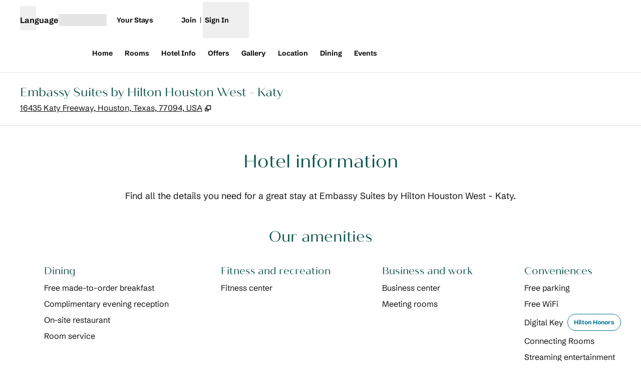

--- FILE ---
content_type: text/html; charset=utf-8
request_url: https://www.hilton.com/en/hotels/houptes-embassy-suites-houston-west-katy/hotel-info/
body_size: 38206
content:
<!DOCTYPE html><html lang="en" dir="ltr"><head><meta charSet="utf-8" data-next-head=""/><meta name="viewport" content="width=device-width" data-next-head=""/><script>
// akam-sw.js install script version 1.3.6
"serviceWorker"in navigator&&"find"in[]&&function(){var e=new Promise(function(e){"complete"===document.readyState||!1?e():(window.addEventListener("load",function(){e()}),setTimeout(function(){"complete"!==document.readyState&&e()},1e4))}),n=window.akamServiceWorkerInvoked,r="1.3.6";if(n)aka3pmLog("akam-setup already invoked");else{window.akamServiceWorkerInvoked=!0,window.aka3pmLog=function(){window.akamServiceWorkerDebug&&console.log.apply(console,arguments)};function o(e){(window.BOOMR_mq=window.BOOMR_mq||[]).push(["addVar",{"sm.sw.s":e,"sm.sw.v":r}])}var i="/akam-sw.js",a=new Map;navigator.serviceWorker.addEventListener("message",function(e){var n,r,o=e.data;if(o.isAka3pm)if(o.command){var i=(n=o.command,(r=a.get(n))&&r.length>0?r.shift():null);i&&i(e.data.response)}else if(o.commandToClient)switch(o.commandToClient){case"enableDebug":window.akamServiceWorkerDebug||(window.akamServiceWorkerDebug=!0,aka3pmLog("Setup script debug enabled via service worker message"),v());break;case"boomerangMQ":o.payload&&(window.BOOMR_mq=window.BOOMR_mq||[]).push(o.payload)}aka3pmLog("akam-sw message: "+JSON.stringify(e.data))});var t=function(e){return new Promise(function(n){var r,o;r=e.command,o=n,a.has(r)||a.set(r,[]),a.get(r).push(o),navigator.serviceWorker.controller&&(e.isAka3pm=!0,navigator.serviceWorker.controller.postMessage(e))})},c=function(e){return t({command:"navTiming",navTiming:e})},s=null,m={},d=function(){var e=i;return s&&(e+="?othersw="+encodeURIComponent(s)),function(e,n){return new Promise(function(r,i){aka3pmLog("Registering service worker with URL: "+e),navigator.serviceWorker.register(e,n).then(function(e){aka3pmLog("ServiceWorker registration successful with scope: ",e.scope),r(e),o(1)}).catch(function(e){aka3pmLog("ServiceWorker registration failed: ",e),o(0),i(e)})})}(e,m)},g=navigator.serviceWorker.__proto__.register;if(navigator.serviceWorker.__proto__.register=function(n,r){return n.includes(i)?g.call(this,n,r):(aka3pmLog("Overriding registration of service worker for: "+n),s=new URL(n,window.location.href),m=r,navigator.serviceWorker.controller?new Promise(function(n,r){var o=navigator.serviceWorker.controller.scriptURL;if(o.includes(i)){var a=encodeURIComponent(s);o.includes(a)?(aka3pmLog("Cancelling registration as we already integrate other SW: "+s),navigator.serviceWorker.getRegistration().then(function(e){n(e)})):e.then(function(){aka3pmLog("Unregistering existing 3pm service worker"),navigator.serviceWorker.getRegistration().then(function(e){e.unregister().then(function(){return d()}).then(function(e){n(e)}).catch(function(e){r(e)})})})}else aka3pmLog("Cancelling registration as we already have akam-sw.js installed"),navigator.serviceWorker.getRegistration().then(function(e){n(e)})}):g.call(this,n,r))},navigator.serviceWorker.controller){var u=navigator.serviceWorker.controller.scriptURL;u.includes("/akam-sw.js")||u.includes("/akam-sw-preprod.js")||u.includes("/threepm-sw.js")||(aka3pmLog("Detected existing service worker. Removing and re-adding inside akam-sw.js"),s=new URL(u,window.location.href),e.then(function(){navigator.serviceWorker.getRegistration().then(function(e){m={scope:e.scope},e.unregister(),d()})}))}else e.then(function(){window.akamServiceWorkerPreprod&&(i="/akam-sw-preprod.js"),d()});if(window.performance){var w=window.performance.timing,l=w.responseEnd-w.responseStart;c(l)}e.then(function(){t({command:"pageLoad"})});var k=!1;function v(){window.akamServiceWorkerDebug&&!k&&(k=!0,aka3pmLog("Initializing debug functions at window scope"),window.aka3pmInjectSwPolicy=function(e){return t({command:"updatePolicy",policy:e})},window.aka3pmDisableInjectedPolicy=function(){return t({command:"disableInjectedPolicy"})},window.aka3pmDeleteInjectedPolicy=function(){return t({command:"deleteInjectedPolicy"})},window.aka3pmGetStateAsync=function(){return t({command:"getState"})},window.aka3pmDumpState=function(){aka3pmGetStateAsync().then(function(e){aka3pmLog(JSON.stringify(e,null,"\t"))})},window.aka3pmInjectTiming=function(e){return c(e)},window.aka3pmUpdatePolicyFromNetwork=function(){return t({command:"pullPolicyFromNetwork"})})}v()}}();</script>
<script src="/modules/assets/vendor/forter" type="text/javascript" async=""></script><title data-next-head="">Hotel Amenities - Embassy Suites by Hilton Houston West - Katy</title><link rel="icon" href="https://www.hilton.com/modules/assets/img/brand/ES/favicon_ES.svg" type="image/svg+xml" sizes="any" media="(prefers-color-scheme: light)" data-next-head=""/><link rel="icon" href="https://www.hilton.com/modules/assets/img/brand/ES/favicon_ES-dark.svg" type="image/svg+xml" sizes="any" media="(prefers-color-scheme: dark)" data-next-head=""/><link rel="icon" href="https://www.hilton.com/modules/assets/img/brand/ES/favicon_ES.png" type="image/png" media="(prefers-color-scheme: light)" data-next-head=""/><link rel="icon" href="https://www.hilton.com/modules/assets/img/brand/ES/favicon_ES-dark.png" type="image/png" media="(prefers-color-scheme: dark)" data-next-head=""/><meta name="twitter:card" content="summary" data-next-head=""/><meta name="twitter:site" content="@Hilton" data-next-head=""/><meta name="og:url" content="https://www.hilton.com/en/hotels/houptes-embassy-suites-houston-west-katy/hotel-info/" data-next-head=""/><meta name="og:type" content="website" data-next-head=""/><meta name="og:title" content="Hotel Amenities - Embassy Suites by Hilton Houston West - Katy" data-next-head=""/><meta name="description" content="Relax and refuel at Embassy Suites by Hilton Houston West - Katy with free made-to-order breakfast, and other signature amenities like free WiFi, an on-site fitness center, and complimentary Evening Reception." data-next-head=""/><meta name="og:description" content="Relax and refuel at Embassy Suites by Hilton Houston West - Katy with free made-to-order breakfast, and other signature amenities like free WiFi, an on-site fitness center, and complimentary Evening Reception." data-next-head=""/><meta name="og:site_name" content="Hilton" data-next-head=""/><meta name="og:image" content="https://www.hilton.com/modules/assets/svgs/logos/ES.svg" data-next-head=""/><meta name="dx-ui-service" content="property-ui" data-next-head=""/><meta name="dx-version" content="dx-property-ui:709125" data-next-head=""/><link rel="canonical" href="https://www.hilton.com/en/hotels/houptes-embassy-suites-houston-west-katy/hotel-info/" data-testid="canonical" data-next-head=""/><meta name="fb:app_id" content="253862148111843" data-next-head=""/><meta name="templateType" content="inspired" data-next-head=""/><link rel="preload" href="/dx_property_app/_next/static/css/39fdd8225baa726c.css" as="style"/><link rel="preload" href="/dx_property_app/_next/static/css/65f029c1defa0a36.css" as="style"/><style data-next-head="">.theme-es .theme-primary, .theme-es.legacy-surfaces .theme-primary.surface-base, .theme-es.legacy-surfaces .theme-primary.surface-alternate, .theme-es.legacy-surfaces .theme-primary.surface-inverse, .theme-es.legacy-surfaces .theme-primary.surface-black { --theme-colors-main: var(--color-es-primary, var(--color-global-primary)); --theme-colors-contrast: var(--color-es-primary-contrast, var(--color-global-primary-contrast)); --theme-colors-accent: var(--color-es-primary-accent, var(--color-es-accent)); --theme-colors-border-accent: var(--color-es-primary-border-accent, var(--color-es-border-accent)); --theme-colors-heading-accent: var(--color-es-primary-heading-accent, var(--color-es-heading-accent)); --theme-colors-icon-accent: var(--color-es-primary-icon-accent, var(--color-es-icon-accent)); --ds-color-background: rgb(var(--theme-colors-main)); --ds-color-text: rgb(var(--theme-colors-contrast)); --ds-color-border: rgb(var(--theme-colors-contrast)); --ds-color-text-accent: rgb(var(--theme-colors-accent)); --ds-color-border-accent: rgb(var(--theme-colors-border-accent)); --ds-color-headline: rgb(var(--theme-colors-contrast)); .osc-header-wrapper { --ds-color-background: rgb(var(--theme-colors-main)); } .osc-segmented-controls { --b-color: rgb(var(--color-border-alt)); } color: rgb(var(--theme-colors-contrast)); background-color: rgb(var(--theme-colors-main)); } .theme-es .theme-secondary, .theme-es.legacy-surfaces .theme-secondary.surface-base, .theme-es.legacy-surfaces .theme-secondary.surface-alternate, .theme-es.legacy-surfaces .theme-secondary.surface-inverse, .theme-es.legacy-surfaces .theme-secondary.surface-black { --theme-colors-main: var(--color-es-secondary, var(--color-global-secondary)); --theme-colors-contrast: var(--color-es-secondary-contrast, var(--color-global-secondary-contrast)); --theme-colors-accent: var(--color-es-secondary-accent, var(--color-es-accent)); --theme-colors-border-accent: var(--color-es-secondary-border-accent, var(--color-es-border-accent)); --theme-colors-heading-accent: var(--color-es-secondary-heading-accent, var(--color-es-heading-accent)); --theme-colors-icon-accent: var(--color-es-secondary-icon-accent, var(--color-es-icon-accent)); --ds-color-background: rgb(var(--theme-colors-main)); --ds-color-text: rgb(var(--theme-colors-contrast)); --ds-color-border: rgb(var(--theme-colors-contrast)); --ds-color-text-accent: rgb(var(--theme-colors-accent)); --ds-color-border-accent: rgb(var(--theme-colors-border-accent)); --ds-color-headline: rgb(var(--theme-colors-contrast)); .osc-header-wrapper { --ds-color-background: rgb(var(--theme-colors-main)); } .osc-segmented-controls { --b-color: rgb(var(--color-border-alt)); } color: rgb(var(--theme-colors-contrast)); background-color: rgb(var(--theme-colors-main)); } .theme-es .theme-tertiary, .theme-es.legacy-surfaces .theme-tertiary.surface-base, .theme-es.legacy-surfaces .theme-tertiary.surface-alternate, .theme-es.legacy-surfaces .theme-tertiary.surface-inverse, .theme-es.legacy-surfaces .theme-tertiary.surface-black { --theme-colors-main: var(--color-es-tertiary, var(--color-global-tertiary)); --theme-colors-contrast: var(--color-es-tertiary-contrast, var(--color-global-tertiary-contrast)); --theme-colors-accent: var(--color-es-tertiary-accent, var(--color-es-accent)); --theme-colors-border-accent: var(--color-es-tertiary-border-accent, var(--color-es-border-accent)); --theme-colors-heading-accent: var(--color-es-tertiary-heading-accent, var(--color-es-heading-accent)); --theme-colors-icon-accent: var(--color-es-tertiary-icon-accent, var(--color-es-icon-accent)); --ds-color-background: rgb(var(--theme-colors-main)); --ds-color-text: rgb(var(--theme-colors-contrast)); --ds-color-border: rgb(var(--theme-colors-contrast)); --ds-color-text-accent: rgb(var(--theme-colors-accent)); --ds-color-border-accent: rgb(var(--theme-colors-border-accent)); --ds-color-headline: rgb(var(--theme-colors-contrast)); .osc-header-wrapper { --ds-color-background: rgb(var(--theme-colors-main)); } .osc-segmented-controls { --b-color: rgb(var(--color-border-alt)); } color: rgb(var(--theme-colors-contrast)); background-color: rgb(var(--theme-colors-main)); } .theme-es .color-primary-override { --color-bg: var(--theme-colors-main); --color-primary: var(--theme-colors-contrast); --color-primary-alt: var(--theme-colors-contrast); }</style><script type="application/ld+json" data-next-head="">{"@context":"http://schema.org","@type":"Hotel","description":"Relax and refuel at Embassy Suites by Hilton Houston West - Katy with free made-to-order breakfast, and other signature amenities like free WiFi, an on-site fitness center, and complimentary Evening Reception.","name":"Embassy Suites by Hilton Houston West - Katy","url":"https://www.hilton.com/en/hotels/houptes-embassy-suites-houston-west-katy/hotel-info/","currenciesAccepted":["US Dollar"],"amenityFeature":[{"@type":"LocationFeatureSpecification","name":"Connecting Rooms"},{"@type":"LocationFeatureSpecification","name":"Free made-to-order breakfast"},{"@type":"LocationFeatureSpecification","name":"Complimentary evening reception"},{"@type":"LocationFeatureSpecification","name":"Free parking"},{"@type":"LocationFeatureSpecification","name":"Free WiFi"},{"@type":"LocationFeatureSpecification","name":"Non-smoking rooms"},{"@type":"LocationFeatureSpecification","name":"Digital Key"},{"@type":"LocationFeatureSpecification","name":"Streaming entertainment"},{"@type":"LocationFeatureSpecification","name":"On-site restaurant"},{"@type":"LocationFeatureSpecification","name":"Fitness center"},{"@type":"LocationFeatureSpecification","name":"Pet-friendly rooms"},{"@type":"LocationFeatureSpecification","name":"Cribs"},{"@type":"LocationFeatureSpecification","name":"Room service"},{"@type":"LocationFeatureSpecification","name":"Business center"},{"@type":"LocationFeatureSpecification","name":"Meeting rooms"}]}</script><script src="//hilton.cdn-v3.conductrics.net/ac-JEgVELUJfI/v3/agent-api/js/f-kNOeWOuont/dt-jSoVLlm8Db1J9D3k4nN05QFUuoFH90?apikey=api-FMyCwMtUoUiPlbmMxooa" data-testid="conductrics-script" type="text/javascript" defer=""></script><script>window.__ENV = {"RUMCS_CAPTURE_CUSTOM_ERRORS":"enabled","ANALYTICS_OSC_TRACKING_ENABLED":"true","ASSETS_URI":"//www.hilton.com","APP_NAME":"dx_property_app","EXTERNAL_TMTP_PROGRAM_DETAILS_URL":"https://www.hilton.com/en/help-center/reservations/go-hilton-team-member-travel-program/","DX_GRAPHQL_CLIENT_URI":"https://www.hilton.com/graphql/customer","HILTON_ASSETS_URI":"https://www.hilton.com","TRACKING_SEED_FILE":"//assets.adobedtm.com/launch-EN02272261e0b845508227acf3ca0c37de.min.js","CONDUCTRICS_URI":"//hilton.cdn-v3.conductrics.net/ac-JEgVELUJfI/v3/agent-api/js/f-kNOeWOuont/dt-jSoVLlm8Db1J9D3k4nN05QFUuoFH90?apikey=api-FMyCwMtUoUiPlbmMxooa","HONORS_JOIN_URL":"https://www.hilton.com/en/hilton-honors/join/","DX_AUTH_UI":"https://www.hilton.com/__LANG__/auth2/guest/login/","DX_AUTH_API_CLIENT_URI":"https://www.hilton.com","MAP_API_KEY":"AIzaSyBqaWWwJH2a8UbZAPPHWsjiL4_x7xLoRcQ","AUTOCOMPLETE_URL":"https://www.hilton.com/dx-customer/autocomplete","APP_ENV":"prd","EXTERNAL_HGV_PROGRAM_DETAILS_URL":"https://www.hilton.com/en/help-center/reservations/hilton-grand-vacations-max-rate/","OHW_BASE_URL":"https://www.hilton.com/","DX_AUTH_APP_CUSTOMER_ID":"6173cfff-cc35-42b0-8272-50766956f4ea","DX_AUTH_API_CUSTOMER_APP_ID":"6173cfff-cc35-42b0-8272-50766956f4ea","APP_VER":"dx-property-ui:709125","TMTP_MANAGE_FAMILY_AND_FRIENDS_LINK":"https://tmtp.hilton.com/tmtp/main.html"};</script><link rel="stylesheet" href="//cdn.clarip.com/hilton/cookieconsent/assets/css/cookieconsent.min.css"/><script src="//cdn.clarip.com/hilton/cookieconsent/assets/js/cookieconsent.min.js"></script><script>
var claripCdnHost = "cdn.clarip.com";
var claripClientName = "hilton";
var claripCookieConsentHost = "hilton.clarip.com";
var claripCookieManagerIdentifier = "7e4bcad538c8af307924";
</script><script src="//cdn.clarip.com/hilton/cookieconsent/assets/js/clarip-cookie-manager.min.js"></script><link rel="stylesheet" href="/dx_property_app/_next/static/css/39fdd8225baa726c.css" data-n-g=""/><link rel="stylesheet" href="/dx_property_app/_next/static/css/65f029c1defa0a36.css" data-n-p=""/><noscript data-n-css=""></noscript><script defer="" noModule="" src="/dx_property_app/_next/static/chunks/polyfills-42372ed130431b0a.js"></script><script src="/dx_property_app/_next/static/chunks/webpack-60fca9f1387056d7.js" defer=""></script><script src="/dx_property_app/_next/static/chunks/framework-a5c5ac03a2f34d27.js" defer=""></script><script src="/dx_property_app/_next/static/chunks/main-f467acb53080c179.js" defer=""></script><script src="/dx_property_app/_next/static/chunks/pages/_app-41fefefb77688eaf.js" defer=""></script><script src="/dx_property_app/_next/static/chunks/61456c88-c05495851cd2ad18.js" defer=""></script><script src="/dx_property_app/_next/static/chunks/6410-af1fab852788be18.js" defer=""></script><script src="/dx_property_app/_next/static/chunks/1107-3a6ac9ee41a51050.js" defer=""></script><script src="/dx_property_app/_next/static/chunks/7655-31d2ebd11ffb7d74.js" defer=""></script><script src="/dx_property_app/_next/static/chunks/pages/hotels/%5BhotelSlug%5D/hotel-info-10ac6f0a59cd2b8a.js" defer=""></script><script src="/dx_property_app/_next/static/dx_property_app-185cec/_buildManifest.js" defer=""></script><script src="/dx_property_app/_next/static/dx_property_app-185cec/_ssgManifest.js" defer=""></script>
<script>(window.BOOMR_mq=window.BOOMR_mq||[]).push(["addVar",{"rua.upush":"false","rua.cpush":"false","rua.upre":"false","rua.cpre":"false","rua.uprl":"false","rua.cprl":"false","rua.cprf":"false","rua.trans":"SJ-1846f70d-8fad-4caf-90af-aedfa3200b04","rua.cook":"false","rua.ims":"false","rua.ufprl":"false","rua.cfprl":"false","rua.isuxp":"false","rua.texp":"norulematch","rua.ceh":"false","rua.ueh":"false","rua.ieh.st":"0"}]);</script>
                              <script>!function(e){var n="https://s.go-mpulse.net/boomerang/";if("True"=="True")e.BOOMR_config=e.BOOMR_config||{},e.BOOMR_config.PageParams=e.BOOMR_config.PageParams||{},e.BOOMR_config.PageParams.pci=!0,n="https://s2.go-mpulse.net/boomerang/";if(window.BOOMR_API_key="SBHYK-LK2AL-UW4L5-6RD2N-4TGQC",function(){function e(){if(!o){var e=document.createElement("script");e.id="boomr-scr-as",e.src=window.BOOMR.url,e.async=!0,i.parentNode.appendChild(e),o=!0}}function t(e){o=!0;var n,t,a,r,d=document,O=window;if(window.BOOMR.snippetMethod=e?"if":"i",t=function(e,n){var t=d.createElement("script");t.id=n||"boomr-if-as",t.src=window.BOOMR.url,BOOMR_lstart=(new Date).getTime(),e=e||d.body,e.appendChild(t)},!window.addEventListener&&window.attachEvent&&navigator.userAgent.match(/MSIE [67]\./))return window.BOOMR.snippetMethod="s",void t(i.parentNode,"boomr-async");a=document.createElement("IFRAME"),a.src="about:blank",a.title="",a.role="presentation",a.loading="eager",r=(a.frameElement||a).style,r.width=0,r.height=0,r.border=0,r.display="none",i.parentNode.appendChild(a);try{O=a.contentWindow,d=O.document.open()}catch(_){n=document.domain,a.src="javascript:var d=document.open();d.domain='"+n+"';void(0);",O=a.contentWindow,d=O.document.open()}if(n)d._boomrl=function(){this.domain=n,t()},d.write("<bo"+"dy onload='document._boomrl();'>");else if(O._boomrl=function(){t()},O.addEventListener)O.addEventListener("load",O._boomrl,!1);else if(O.attachEvent)O.attachEvent("onload",O._boomrl);d.close()}function a(e){window.BOOMR_onload=e&&e.timeStamp||(new Date).getTime()}if(!window.BOOMR||!window.BOOMR.version&&!window.BOOMR.snippetExecuted){window.BOOMR=window.BOOMR||{},window.BOOMR.snippetStart=(new Date).getTime(),window.BOOMR.snippetExecuted=!0,window.BOOMR.snippetVersion=12,window.BOOMR.url=n+"SBHYK-LK2AL-UW4L5-6RD2N-4TGQC";var i=document.currentScript||document.getElementsByTagName("script")[0],o=!1,r=document.createElement("link");if(r.relList&&"function"==typeof r.relList.supports&&r.relList.supports("preload")&&"as"in r)window.BOOMR.snippetMethod="p",r.href=window.BOOMR.url,r.rel="preload",r.as="script",r.addEventListener("load",e),r.addEventListener("error",function(){t(!0)}),setTimeout(function(){if(!o)t(!0)},3e3),BOOMR_lstart=(new Date).getTime(),i.parentNode.appendChild(r);else t(!1);if(window.addEventListener)window.addEventListener("load",a,!1);else if(window.attachEvent)window.attachEvent("onload",a)}}(),"".length>0)if(e&&"performance"in e&&e.performance&&"function"==typeof e.performance.setResourceTimingBufferSize)e.performance.setResourceTimingBufferSize();!function(){if(BOOMR=e.BOOMR||{},BOOMR.plugins=BOOMR.plugins||{},!BOOMR.plugins.AK){var n="false"=="true"?1:0,t="",a="ck6m4xaxbzohq2lmt2jq-f-aa300bf40-clientnsv4-s.akamaihd.net",i="false"=="true"?2:1,o={"ak.v":"39","ak.cp":"1265856","ak.ai":parseInt("398504",10),"ak.ol":"0","ak.cr":8,"ak.ipv":4,"ak.proto":"h2","ak.rid":"36862200","ak.r":51663,"ak.a2":n,"ak.m":"dscx","ak.n":"essl","ak.bpcip":"18.188.206.0","ak.cport":58958,"ak.gh":"23.57.66.177","ak.quicv":"","ak.tlsv":"tls1.3","ak.0rtt":"","ak.0rtt.ed":"","ak.csrc":"-","ak.acc":"","ak.t":"1768726163","ak.ak":"hOBiQwZUYzCg5VSAfCLimQ==l/TreYya0kmGmCk9qG4SLOpbcBdwB18PlksBVBZQe+8fFf0GYsn2DFw+L7mo/+OcLvLYCVFLJzUKtgri46f9tyX86Dur1nMc4gyFjK/xPrcZGcISJrAZJBgnBcuJNSctArx9/3+bQKnRFRh5b+WAprliWPnVnPK7qKCeYQVQCWTaC/rc14Ho6QahVlpFEH6vGyKB753BpehRfnT1VGNUxcfxweKmZBGwwVduqXFUDMFb7VVQjLbS3KcNMy5HaIKJNv1Pxkq4EK56P/xfznjU1sh6nSFTbhPlJlX6ZWvcNz0tNBvih6dFT4P5oJvsXw2i/nO2rLXluTKLJHNSixZkqUcJpW2Ub/BNhf3GUbJtO/Z3KQcmiagntuWb7wmL5kyMsETZXWEFf9rYNnc1eQL00K3ohst88SEsc7QdxA2ZPV0=","ak.pv":"924","ak.dpoabenc":"","ak.tf":i};if(""!==t)o["ak.ruds"]=t;var r={i:!1,av:function(n){var t="http.initiator";if(n&&(!n[t]||"spa_hard"===n[t]))o["ak.feo"]=void 0!==e.aFeoApplied?1:0,BOOMR.addVar(o)},rv:function(){var e=["ak.bpcip","ak.cport","ak.cr","ak.csrc","ak.gh","ak.ipv","ak.m","ak.n","ak.ol","ak.proto","ak.quicv","ak.tlsv","ak.0rtt","ak.0rtt.ed","ak.r","ak.acc","ak.t","ak.tf"];BOOMR.removeVar(e)}};BOOMR.plugins.AK={akVars:o,akDNSPreFetchDomain:a,init:function(){if(!r.i){var e=BOOMR.subscribe;e("before_beacon",r.av,null,null),e("onbeacon",r.rv,null,null),r.i=!0}return this},is_complete:function(){return!0}}}}()}(window);</script></head><body class="font-body theme-es legacy-surfaces honors-tier-refresh"><div class="surface-base"><link rel="preload" as="image" href="/modules/assets/svgs/social/Twitter.svg"/><link rel="preload" as="image" href="/modules/assets/svgs/social/Facebook.svg"/><link rel="preload" as="image" href="/modules/assets/svgs/social/Instagram.svg"/><div id="__next"><a href="#skipped" class="btn-xl btn-primary-text sr-only focus:not-sr-only">Skip to content</a><header data-testid="property-nav-header"><div class="osc-header-wrapper border-solid header-bottom-border  surface-base"><section class="z-50 block lg:hidden "><nav id="drawer-nav"><div class="flex flex-row justify-between px-2 pb-1 pt-2 md:px-8"><div class="flex items-center justify-start align-middle"><button class="me-2 self-start sm:self-center" type="button" aria-expanded="false" aria-label="Open Menu" id="menu-open-button" data-testid="hamburger-menu"><span style="height:28px;width:28px" class="pointer-events-none block"></span></button></div><div class="flex items-center justify-end"><div class="py-2 pe-2 sm:pb-0 md:pe-0"><div class="flex gap-2 text-sm sm:text-base"><div class="flex items-baseline gap-2"><span class="flex font-semibold" aria-hidden="true">Language</span><div class="h-6 w-24 animate-pulse self-center bg-border"></div></div></div></div></div></div><div class="flex content-center items-center px-2 pb-2 md:px-8 sm:h-16"><span class="self-end sm:self-center"><a data-testid="brand-logo-link" href="/en/hotels/houptes-embassy-suites-houston-west-katy/" class="relative block h-14 w-28 overflow-hidden"><div></div><span class="sr-only"></span></a></span><div class="ms-auto flex flex-col items-center gap-x-2 sm:flex-row"><div class="ms-auto flex items-center gap-x-2"><a href="https://www.hilton.com/en/book/reservation/find/" class="text-center min-w-16 w-min align-middle"><span class="underline-offset-2 mb-1"><span style="height:28px;width:28px" class="pointer-events-none block"></span><span class="inline-block text-xs font-semibold brand-ey:font-normal brand-wa:font-normal">Your Stays</span></span></a><div class="flex flex-col pt-7"><div class="flex items-center"><div class="h-fit"><a href="https://www.hilton.com/en/hilton-honors/join/?ocode=JHTNW" class="inline-block text-pretty"><span class="underline-offset-2 m-auto inline-block border-e border-surface pe-2 text-xs font-semibold brand-ey:font-normal brand-wa:font-normal">Join</span></a></div><div class="ps-2"><span style="height:28px;width:28px" class="pointer-events-none block"></span><button type="button" class="text-xs font-semibold brand-ey:font-normal brand-wa:!font-normal" aria-haspopup="dialog" aria-expanded="false" aria-controls="radix-«R5q9hkm»" data-state="closed"><span>Sign In</span></button></div></div></div></div></div></div><div data-testid="globalNavMenuWindow" class="invisible"><div class="surface-base"><div data-focus-guard="true" tabindex="-1" style="width:1px;height:0px;padding:0;overflow:hidden;position:fixed;top:1px;left:1px"></div><div data-focus-lock-disabled="disabled"><div class="absolute top-0 z-50 h-screen w-80 overflow-y-scroll border-t border-surface bg-surface transition-all hidden -translate-x-full osc-nav-drawer" hidden="" data-testid="panelWindow-left"><div class="osc-nav-drawer h-full overflow-y-auto animate-fadein"><div class="relative py-3"><button type="button" class="px-2" aria-label="Close Menu"><span style="height:28px;width:28px" class="pointer-events-none block"></span></button><div class="px-4"><span class="self-end sm:self-center"><a data-testid="brand-logo-link" href="/en/hotels/houptes-embassy-suites-houston-west-katy/" class="relative block h-14 w-28 overflow-hidden"><div></div><span class="sr-only"></span></a></span></div></div><ul><li data-testid="nav-menu-main-link"><a href="/en/hotels/houptes-embassy-suites-houston-west-katy/" class="block"><span class="underline-offset-2 osc-nav-main-link focus:osc-nav-drawer-link-active hover:osc-nav-drawer-link-active flex h-12 items-center border-b border-surface ps-4">Home</span></a></li><li data-testid="nav-menu-main-link"><a href="/en/hotels/houptes-embassy-suites-houston-west-katy/rooms/" class="block"><span class="underline-offset-2 osc-nav-main-link focus:osc-nav-drawer-link-active hover:osc-nav-drawer-link-active flex h-12 items-center border-b border-surface ps-4">Rooms</span></a></li><li data-testid="nav-menu-main-link"><a href="/en/hotels/houptes-embassy-suites-houston-west-katy/hotel-info/" class="block"><span class="underline-offset-2 osc-nav-main-link focus:osc-nav-drawer-link-active hover:osc-nav-drawer-link-active flex h-12 items-center border-b border-surface ps-4">Hotel Info</span></a></li><li data-testid="nav-menu-main-link"><a href="/en/hotels/houptes-embassy-suites-houston-west-katy/offers/" class="block"><span class="underline-offset-2 osc-nav-main-link focus:osc-nav-drawer-link-active hover:osc-nav-drawer-link-active flex h-12 items-center border-b border-surface ps-4">Offers</span></a></li><li data-testid="nav-menu-main-link"><a href="/en/hotels/houptes-embassy-suites-houston-west-katy/gallery/" class="block"><span class="underline-offset-2 osc-nav-main-link focus:osc-nav-drawer-link-active hover:osc-nav-drawer-link-active flex h-12 items-center border-b border-surface ps-4">Gallery</span></a></li><li data-testid="nav-menu-main-link"><a href="/en/hotels/houptes-embassy-suites-houston-west-katy/hotel-location/" class="block"><span class="underline-offset-2 osc-nav-main-link focus:osc-nav-drawer-link-active hover:osc-nav-drawer-link-active flex h-12 items-center border-b border-surface ps-4">Location</span></a></li><li data-testid="nav-menu-main-link"><a href="/en/hotels/houptes-embassy-suites-houston-west-katy/dining/" class="block"><span class="underline-offset-2 osc-nav-main-link focus:osc-nav-drawer-link-active hover:osc-nav-drawer-link-active flex h-12 items-center border-b border-surface ps-4">Dining</span></a></li><li data-testid="nav-menu-main-link"><a href="/en/hotels/houptes-embassy-suites-houston-west-katy/events/" class="block"><span class="underline-offset-2 osc-nav-main-link focus:osc-nav-drawer-link-active hover:osc-nav-drawer-link-active flex h-12 items-center border-b border-surface ps-4">Events</span></a></li></ul><div class="flex items-start border-b border-surface p-4 ps-4 text-surface"><span class="self-end sm:self-center"><a data-testid="hilton-for-stay-logo-link" href="https://www.hilton.com" class="relative block h-14 w-28 overflow-hidden brand-lx:w-14 brand-ou:w-14"><div></div><span class="sr-only"></span></a></span></div><div><ul><li data-testid="nav-menu-main-parent-link"><button class="osc-nav-main-link focus:osc-nav-drawer-link-active hover:osc-nav-drawer-link-active flex w-full animate-fadein items-center justify-between border-b border-surface py-3 ps-4 text-left" aria-expanded="false" type="button"><span>Hotels &amp; Resorts</span><span style="height:28px;width:28px" class="pointer-events-none block"></span></button></li><li data-testid="nav-menu-main-parent-link"><button class="osc-nav-main-link focus:osc-nav-drawer-link-active hover:osc-nav-drawer-link-active flex w-full animate-fadein items-center justify-between border-b border-surface py-3 ps-4 text-left" aria-expanded="false" type="button"><span>Hilton Honors</span><span style="height:28px;width:28px" class="pointer-events-none block"></span></button></li><li data-testid="nav-menu-main-parent-link"><button class="osc-nav-main-link focus:osc-nav-drawer-link-active hover:osc-nav-drawer-link-active flex w-full animate-fadein items-center justify-between border-b border-surface py-3 ps-4 text-left" aria-expanded="false" type="button"><span>Offers</span><span style="height:28px;width:28px" class="pointer-events-none block"></span></button></li><li data-testid="nav-menu-main-parent-link"><button class="osc-nav-main-link focus:osc-nav-drawer-link-active hover:osc-nav-drawer-link-active flex w-full animate-fadein items-center justify-between border-b border-surface py-3 ps-4 text-left" aria-expanded="false" type="button"><span>Meetings &amp; Events</span><span style="height:28px;width:28px" class="pointer-events-none block"></span></button></li><li data-testid="nav-menu-main-link"><a href="/en/hilton-honors/credit-cards/" class="block"><span class="underline-offset-2 osc-nav-main-link focus:osc-nav-drawer-link-active hover:osc-nav-drawer-link-active flex h-12 items-center border-b border-surface ps-4">Credit Cards</span></a></li><li data-testid="nav-menu-main-link"><a target="_blank" href="https://www.hiltongrandvacations.com/en/discover-hilton-grand-vacations/nav-bar-hilton?utm_source=hilton&amp;utm_medium=banner&amp;utm_campaign=hlt-poc-orl_lv_mb-x-hilton-x-x-navbar-x-240826" class="block" rel="noopener noreferrer"><span class="underline-offset-2 osc-nav-main-link focus:osc-nav-drawer-link-active hover:osc-nav-drawer-link-active flex h-12 items-center border-b border-surface ps-4">Hilton Grand Vacations<svg role="img" aria-hidden="true" data-testid="link-new-window" viewBox="0 0 10 10" width="14" height="14" class="ms-1 inline-block stroke-current align-[-2px]"><g fill="none"><path d="M3.6 1.3h5.3v5.3H3.6z"></path><path d="M1.3 8.8V4.6h2.3v2h1.9v2.2z"></path></g></svg></span><span class="sr-only">, <span>Opens new tab</span></span></a></li><li data-testid="nav-menu-main-link"><a href="/en/p/hilton-for-business/" class="block"><span class="underline-offset-2 osc-nav-main-link focus:osc-nav-drawer-link-active hover:osc-nav-drawer-link-active flex h-12 items-center border-b border-surface ps-4">Hilton for Business</span></a></li></ul></div></div></div></div><div data-focus-guard="true" tabindex="-1" style="width:1px;height:0px;padding:0;overflow:hidden;position:fixed;top:1px;left:1px"></div></div></div><div data-focus-guard="true" tabindex="-1" style="width:1px;height:0px;padding:0;overflow:hidden;position:fixed;top:1px;left:1px"></div><div data-focus-lock-disabled="disabled"><div class="absolute top-0 z-50 h-screen w-80 overflow-y-scroll border-t border-surface bg-surface transition-all end-0 hidden -translate-x-full osc-nav-drawer" hidden="" data-testid="panelWindow-right"></div></div><div data-focus-guard="true" tabindex="-1" style="width:1px;height:0px;padding:0;overflow:hidden;position:fixed;top:1px;left:1px"></div></nav></section><section class="hidden lg:block"><nav class="hidden lg:block"><div class="bg-transparent"><div class="w-full"><div class="w-full"><div class="osc-nav-top-link-area container-fluid"><div class="relative flex min-h-[4.5rem] flex-wrap"><div data-testid="global-nav-menu-desktop" class="flex items-center justify-center"><button type="button" class="flex items-center justify-center py-2 text-text hover:text-text-alt focus:outline-none" aria-label="Open Menu" data-testid="prop-burger-menu-button" aria-expanded="false"><span style="height:32px;width:32px" class="pointer-events-none block"></span></button><div data-focus-guard="true" tabindex="-1" style="width:1px;height:0px;padding:0;overflow:hidden;position:fixed;top:1px;left:1px"></div><div data-focus-lock-disabled="disabled"><div id="«Rmhkm»" data-testid="globalnav-popup-content-desktop" class="fixed start-0 top-0 z-50 max-h-[calc(100vh-80px)] w-full overflow-scroll rounded border border-solid border-surface bg-surface shadow-lg hidden"><div class="brand-ua:theme-secondary brand-gu:theme-primary w-full shadow-lg surface-base"><button type="button" class="absolute end-auto start-10 top-6" aria-label="Close Menu"><span style="height:32px;width:32px" class="pointer-events-none block"></span></button><div class="container-fluid"><div class="px-2 pb-4 pt-16"><div class="flex items-center justify-start"><span><a data-testid="hilton-for-stay-logo-link" href="https://www.hilton.com" class="relative block h-14 w-28 overflow-hidden mb-6 mt-2"><div></div><span class="sr-only"></span></a></span></div></div><div class="grid grid-cols-4 gap-x-8 gap-y-6 px-2 pb-6"><div class="flex flex-col pr-6"><h3 class="heading--base heading--sm"><span class="osc-nav-main-link text-base font-bold no-underline">Hotels &amp; Resorts</span></h3><ul class="space-y-0"><li class="py-3"><span class="block w-full border-b border-surface border-b-border hover:font-bold"><a href="/en/locations/" class="osc-nav-drawer-link p-3 hover:osc-nav-drawer-link-active focus:osc-nav-drawer-link-active brand-ey:focus:font-normal block"><span class="underline-offset-2 underline osc-nav-drawer-link-text no-underline">Locations</span></a></span></li><li class="py-3"><span class="block w-full border-b border-surface border-b-border hover:font-bold"><a href="/en/brands/" class="osc-nav-drawer-link p-3 hover:osc-nav-drawer-link-active focus:osc-nav-drawer-link-active brand-ey:focus:font-normal block"><span class="underline-offset-2 underline osc-nav-drawer-link-text no-underline">Brands</span></a></span></li><li class="py-3"><span class="block w-full border-b border-surface border-b-border hover:font-bold"><a href="/en/travel/" class="osc-nav-drawer-link p-3 hover:osc-nav-drawer-link-active focus:osc-nav-drawer-link-active brand-ey:focus:font-normal block"><span class="underline-offset-2 underline osc-nav-drawer-link-text no-underline">Travel Inspiration</span></a></span></li><li class="py-3"><span class="block w-full border-b border-surface border-b-border hover:font-bold"><a href="/en/all-inclusive/" class="osc-nav-drawer-link p-3 hover:osc-nav-drawer-link-active focus:osc-nav-drawer-link-active brand-ey:focus:font-normal block"><span class="underline-offset-2 underline osc-nav-drawer-link-text no-underline">All-Inclusive</span></a></span></li><li class="py-3"><span class="block w-full border-b border-surface border-b-border hover:font-bold"><a href="/en/resorts/" class="osc-nav-drawer-link p-3 hover:osc-nav-drawer-link-active focus:osc-nav-drawer-link-active brand-ey:focus:font-normal block"><span class="underline-offset-2 underline osc-nav-drawer-link-text no-underline">Resorts</span></a></span></li></ul></div><div class="flex flex-col pr-6"><h3 class="heading--base heading--sm"><span class="osc-nav-main-link text-base font-bold no-underline">Hilton Honors</span></h3><ul class="space-y-0"><li class="py-3"><span class="block w-full border-b border-surface border-b-border hover:font-bold"><a href="/en/hilton-honors/" class="osc-nav-drawer-link p-3 hover:osc-nav-drawer-link-active focus:osc-nav-drawer-link-active brand-ey:focus:font-normal block"><span class="underline-offset-2 underline osc-nav-drawer-link-text no-underline">About Hilton Honors</span></a></span></li><li class="py-3"><span class="block w-full border-b border-surface border-b-border hover:font-bold"><a href="/en/hilton-honors/join/?ocode=JHTNW" class="osc-nav-drawer-link p-3 hover:osc-nav-drawer-link-active focus:osc-nav-drawer-link-active brand-ey:focus:font-normal block"><span class="underline-offset-2 underline osc-nav-drawer-link-text no-underline">Join Now</span></a></span></li><li class="py-3"><span class="block w-full border-b border-surface border-b-border hover:font-bold"><a href="/en/hilton-honors/member-benefits/" class="osc-nav-drawer-link p-3 hover:osc-nav-drawer-link-active focus:osc-nav-drawer-link-active brand-ey:focus:font-normal block"><span class="underline-offset-2 underline osc-nav-drawer-link-text no-underline">Member Benefits</span></a></span></li><li class="py-3"><span class="block w-full border-b border-surface border-b-border hover:font-bold"><a href="/en/hilton-honors/points/" class="osc-nav-drawer-link p-3 hover:osc-nav-drawer-link-active focus:osc-nav-drawer-link-active brand-ey:focus:font-normal block"><span class="underline-offset-2 underline osc-nav-drawer-link-text no-underline">Hilton Honors Points</span></a></span></li><li class="py-3"><span class="block w-full border-b border-surface border-b-border hover:font-bold"><a href="/en/hilton-honors/points-explorer/" class="osc-nav-drawer-link p-3 hover:osc-nav-drawer-link-active focus:osc-nav-drawer-link-active brand-ey:focus:font-normal block"><span class="underline-offset-2 underline osc-nav-drawer-link-text no-underline">Points Explorer</span></a></span></li><li class="py-3"><span class="block w-full border-b border-surface border-b-border hover:font-bold"><a target="_blank" href="https://experiences.hiltonhonors.com/" class="osc-nav-drawer-link p-3 hover:osc-nav-drawer-link-active focus:osc-nav-drawer-link-active brand-ey:focus:font-normal block" rel="noopener noreferrer"><span class="underline-offset-2 underline osc-nav-drawer-link-text no-underline">Experiences<svg role="img" aria-hidden="true" data-testid="link-new-window" viewBox="0 0 10 10" width="14" height="14" class="ms-1 inline-block stroke-current align-[-2px]"><g fill="none"><path d="M3.6 1.3h5.3v5.3H3.6z"></path><path d="M1.3 8.8V4.6h2.3v2h1.9v2.2z"></path></g></svg></span><span class="sr-only">, <span>Opens new tab</span></span></a></span></li></ul></div><div class="flex flex-col pr-6"><h3 class="heading--base heading--sm"><span class="osc-nav-main-link text-base font-bold no-underline">Offers</span></h3><ul class="space-y-0"><li class="py-3"><span class="block w-full border-b border-surface border-b-border hover:font-bold"><a href="/en/offers/" class="osc-nav-drawer-link p-3 hover:osc-nav-drawer-link-active focus:osc-nav-drawer-link-active brand-ey:focus:font-normal block"><span class="underline-offset-2 underline osc-nav-drawer-link-text no-underline">All Offers</span></a></span></li><li class="py-3"><span class="block w-full border-b border-surface border-b-border hover:font-bold"><a target="_blank" href="https://www.hiltongetaways.com/?MDPCID=Hilton-en_US.DPS.Hilton.Offers-Hilton%20Offers%20Bundle%20&amp;%20Save.PACKAGE" class="osc-nav-drawer-link p-3 hover:osc-nav-drawer-link-active focus:osc-nav-drawer-link-active brand-ey:focus:font-normal block" rel="noopener noreferrer"><span class="underline-offset-2 underline osc-nav-drawer-link-text no-underline">Bundle &amp; Save<svg role="img" aria-hidden="true" data-testid="link-new-window" viewBox="0 0 10 10" width="14" height="14" class="ms-1 inline-block stroke-current align-[-2px]"><g fill="none"><path d="M3.6 1.3h5.3v5.3H3.6z"></path><path d="M1.3 8.8V4.6h2.3v2h1.9v2.2z"></path></g></svg></span><span class="sr-only">, <span>Opens new tab</span></span></a></span></li></ul></div><div class="flex flex-col pr-6"><h3 class="heading--base heading--sm"><span class="osc-nav-main-link text-base font-bold no-underline">Meetings &amp; Events</span></h3><ul class="space-y-0"><li class="py-3"><span class="block w-full border-b border-surface border-b-border hover:font-bold"><a href="/en/events/" class="osc-nav-drawer-link p-3 hover:osc-nav-drawer-link-active focus:osc-nav-drawer-link-active brand-ey:focus:font-normal block"><span class="underline-offset-2 underline osc-nav-drawer-link-text no-underline">All Events</span></a></span></li><li class="py-3"><span class="block w-full border-b border-surface border-b-border hover:font-bold"><a href="/en/events/groups/" class="osc-nav-drawer-link p-3 hover:osc-nav-drawer-link-active focus:osc-nav-drawer-link-active brand-ey:focus:font-normal block"><span class="underline-offset-2 underline osc-nav-drawer-link-text no-underline">Group Travel</span></a></span></li><li class="py-3"><span class="block w-full border-b border-surface border-b-border hover:font-bold"><a href="/en/events/meetings/" class="osc-nav-drawer-link p-3 hover:osc-nav-drawer-link-active focus:osc-nav-drawer-link-active brand-ey:focus:font-normal block"><span class="underline-offset-2 underline osc-nav-drawer-link-text no-underline">Meetings &amp; Conferences</span></a></span></li><li class="py-3"><span class="block w-full border-b border-surface border-b-border hover:font-bold"><a href="/en/events/weddings/" class="osc-nav-drawer-link p-3 hover:osc-nav-drawer-link-active focus:osc-nav-drawer-link-active brand-ey:focus:font-normal block"><span class="underline-offset-2 underline osc-nav-drawer-link-text no-underline">Weddings</span></a></span></li><li class="py-3"><span class="block w-full border-b border-surface border-b-border hover:font-bold"><a href="/en/events/celebrations/" class="osc-nav-drawer-link p-3 hover:osc-nav-drawer-link-active focus:osc-nav-drawer-link-active brand-ey:focus:font-normal block"><span class="underline-offset-2 underline osc-nav-drawer-link-text no-underline">Celebrations</span></a></span></li></ul></div><div class="flex flex-col pr-6"><h3 class="heading--base heading--sm"><a href="/en/hilton-honors/credit-cards/" class="osc-nav-drawer-link hover:osc-nav-drawer-link-active p-3 focus:osc-nav-drawer-link-active block"><span class="underline-offset-2 underline osc-nav-main-link text-base font-bold no-underline">Credit Cards</span></a></h3></div><div class="flex flex-col pr-6"><h3 class="heading--base heading--sm"><a target="_blank" href="https://www.hiltongrandvacations.com/en/discover-hilton-grand-vacations/nav-bar-hilton?utm_source=hilton&amp;utm_medium=banner&amp;utm_campaign=hlt-poc-orl_lv_mb-x-hilton-x-x-navbar-x-240826" class="osc-nav-drawer-link hover:osc-nav-drawer-link-active p-3 focus:osc-nav-drawer-link-active block" rel="noopener noreferrer"><span class="underline-offset-2 underline osc-nav-main-link text-base font-bold no-underline">Hilton Grand Vacations<svg role="img" aria-hidden="true" data-testid="link-new-window" viewBox="0 0 10 10" width="14" height="14" class="ms-1 inline-block stroke-current align-[-2px]"><g fill="none"><path d="M3.6 1.3h5.3v5.3H3.6z"></path><path d="M1.3 8.8V4.6h2.3v2h1.9v2.2z"></path></g></svg></span><span class="sr-only">, <span>Opens new tab</span></span></a></h3></div><div class="flex flex-col pr-6"><h3 class="heading--base heading--sm"><a href="/en/p/hilton-for-business/" class="osc-nav-drawer-link hover:osc-nav-drawer-link-active p-3 focus:osc-nav-drawer-link-active block"><span class="underline-offset-2 underline osc-nav-main-link text-base font-bold no-underline">Hilton for Business</span></a></h3></div></div></div></div></div></div><div data-focus-guard="true" tabindex="-1" style="width:1px;height:0px;padding:0;overflow:hidden;position:fixed;top:1px;left:1px"></div></div><div class="absolute end-0 top-0"><nav class="relative ms-auto flex min-h-[4.5rem]" aria-label="Hilton Honors"><ul class="flex"><li class="flex items-center pb-2 pe-2 pt-1"><div class="flex gap-2 text-sm sm:text-base"><div class="flex items-baseline gap-2"><span class="flex font-semibold" aria-hidden="true">Language</span><div class="h-6 w-24 animate-pulse self-center bg-border"></div></div></div></li><li data-testid="with-link" class="osc-nav-list-item group flex h-full items-center border-t-4 border-t-transparent px-1 text-sm"><a href="https://www.hilton.com/en/book/reservation/find/" class="h-full flex"><span class="underline-offset-2 flex items-center whitespace-nowrap p-2 flex-1 self-stretch"><span class="block min-h-5 osc-nav-item-text">Your Stays</span><span class="ps-2"><span style="height:28px;width:28px" class="pointer-events-none block"></span><span style="height:28px;width:28px" class="pointer-events-none block"></span></span></span></a></li><li data-testid="with-link" class="osc-nav-list-item group flex h-full items-center border-t-4 border-t-transparent px-1 text-sm"><a href="https://www.hilton.com/en/hilton-honors/join/?ocode=JHTNW" class="h-full flex"><span class="underline-offset-2 flex items-center whitespace-nowrap p-1 flex-1 self-stretch"><span class="block min-h-5 osc-nav-item-text">Join</span></span></a></li><div aria-hidden="true" class="osc-nav-list-divider-container group flex h-full items-center pt-1 text-sm"><div class="osc-nav-list-divider"></div></div><li data-testid="with-modal" class="osc-nav-list-item group flex h-full items-center border-t-4 border-t-transparent px-1 text-sm"><button data-testid="with-modal" type="button" class="group flex h-full items-center whitespace-nowrap px-1 text-sm flex-1 self-stretch"><span class="block min-h-5 osc-nav-item-text">Sign In</span><span class="ps-2"><span style="height:28px;width:28px" class="pointer-events-none block"></span><span style="height:28px;width:28px" class="pointer-events-none block"></span></span></button></li></ul></nav></div></div></div></div><div class="osc-nav-bottom-link-area"><div class="container-fluid"><div class="flex items-center"><div class="flex min-h-[4.5rem] items-center px-2"><a href="/en/hotels/houptes-embassy-suites-houston-west-katy/" class="relative me-1 block h-14 w-28"><span class="underline-offset-2 underline text-sm text-primary hover:text-primary-alt"><div></div></span></a></div><div class="flex overflow-auto" data-testid="header-links-container"><div class="flex min-h-[4.5rem] items-center"><div class="size-full overflow-x-visible"><ul class="flex h-full items-center rtl:space-x-reverse"><li class="osc-nav-list-item group flex h-full flex-1 items-center self-stretch border-t-4 border-t-transparent px-1 text-sm"><a href="/en/hotels/houptes-embassy-suites-houston-west-katy/" class="h-full flex"><span class="underline-offset-2 flex items-center whitespace-nowrap p-2 osc-nav-main-link"><span class="block min-h-5">Home</span></span></a></li><li class="osc-nav-list-item group flex h-full flex-1 items-center self-stretch border-t-4 border-t-transparent px-1 text-sm"><a href="/en/hotels/houptes-embassy-suites-houston-west-katy/rooms/" class="h-full flex"><span class="underline-offset-2 flex items-center whitespace-nowrap p-2 osc-nav-main-link"><span class="block min-h-5">Rooms</span></span></a></li><li class="osc-nav-list-item group flex h-full flex-1 items-center self-stretch border-t-4 border-t-transparent px-1 text-sm"><a href="/en/hotels/houptes-embassy-suites-houston-west-katy/hotel-info/" class="h-full flex"><span class="underline-offset-2 flex items-center whitespace-nowrap p-2 osc-nav-main-link"><span class="block min-h-5">Hotel Info</span></span></a></li><li class="osc-nav-list-item group flex h-full flex-1 items-center self-stretch border-t-4 border-t-transparent px-1 text-sm"><a href="/en/hotels/houptes-embassy-suites-houston-west-katy/offers/" class="h-full flex"><span class="underline-offset-2 flex items-center whitespace-nowrap p-2 osc-nav-main-link"><span class="block min-h-5">Offers</span></span></a></li><li class="osc-nav-list-item group flex h-full flex-1 items-center self-stretch border-t-4 border-t-transparent px-1 text-sm"><a href="/en/hotels/houptes-embassy-suites-houston-west-katy/gallery/" class="h-full flex"><span class="underline-offset-2 flex items-center whitespace-nowrap p-2 osc-nav-main-link"><span class="block min-h-5">Gallery</span></span></a></li><li class="osc-nav-list-item group flex h-full flex-1 items-center self-stretch border-t-4 border-t-transparent px-1 text-sm"><a href="/en/hotels/houptes-embassy-suites-houston-west-katy/hotel-location/" class="h-full flex"><span class="underline-offset-2 flex items-center whitespace-nowrap p-2 osc-nav-main-link"><span class="block min-h-5">Location</span></span></a></li><li class="osc-nav-list-item group flex h-full flex-1 items-center self-stretch border-t-4 border-t-transparent px-1 text-sm"><a href="/en/hotels/houptes-embassy-suites-houston-west-katy/dining/" class="h-full flex"><span class="underline-offset-2 flex items-center whitespace-nowrap p-2 osc-nav-main-link"><span class="block min-h-5">Dining</span></span></a></li><li class="osc-nav-list-item group flex h-full flex-1 items-center self-stretch border-t-4 border-t-transparent px-1 text-sm"><a href="/en/hotels/houptes-embassy-suites-houston-west-katy/events/" class="h-full flex"><span class="underline-offset-2 flex items-center whitespace-nowrap p-2 osc-nav-main-link"><span class="block min-h-5">Events</span></span></a></li></ul></div></div></div></div></div></div></div></div></nav></section></div></header><div id="skipped" tabindex="-1"></div><div class="inset-0 m-0 w-full flex-col flex-nowrap border-b border-solid border-border-alt bg-surface transition-[padding] duration-[0.6s] ease-in-out motion-reduce:transition-none lg:transition-none z-0 pb-0 pt-6 lg:pb-6 " data-testid="search-widget-base-container" style="top:0px"><div class="container flex flex-col text-pretty xl:flex-row items-center justify-between"><div class="flex w-full flex-col xl:me-4 xl:items-start xl:justify-start xl:text-start items-center justify-center text-center"><div class="text-balance"><h1 class="heading--base heading--md inline">Embassy Suites by Hilton Houston West - Katy</h1></div><div class="pt-3.5 text-center xl:text-balance xl:pt-1 xl:text-start"><a target="_blank" href="https://www.google.com/maps/search/?api=1&amp;query=Embassy+Suites+by+Hilton+Houston+West+-+Katy%2C+16435+Katy+Freeway+Houston%2C+TX+US" class="link--base link--brand" rel="noopener noreferrer"><span class="underline-offset-2 underline inline-block whitespace-pre-line text-surface hover:text-surface hover:no-underline">16435 Katy Freeway, Houston, Texas, 77094, USA<svg role="img" aria-hidden="true" data-testid="link-new-window" viewBox="0 0 10 10" width="14" height="14" class="ms-1 inline-block stroke-current align-[-2px]"><g fill="none"><path d="M3.6 1.3h5.3v5.3H3.6z"></path><path d="M1.3 8.8V4.6h2.3v2h1.9v2.2z"></path></g></svg></span><span class="sr-only">, <span>Opens new tab</span></span></a></div></div><div class="py-6 transition-all duration-[0.8s] ease-in-out motion-reduce:transition-none lg:pb-0 lg:pt-6 lg:transition-none xl:mt-0 xl:pt-0" data-testid="search-widget-container"></div></div></div><div class="mb-2 flex w-full justify-center py-4 lg:px-0"><div class="relative flex flex-1 flex-col"><h2 class="heading--base heading--xl py-8 text-center">Hotel information</h2><p class="w-full text-center text-lg text-text">Find all the details you need for a great stay at Embassy Suites by Hilton Houston West - Katy.</p><div class="container"><div class="flex flex-col pt-12"><h2 class="heading--base heading--lg pb-8 text-center">Our amenities</h2><div class="flex w-full justify-center"><div class="grid gap-x-2 gap-y-6 sm:grid-cols-1 md:w-full md:grid-cols-3 lg:grid-cols-3 xl:flex xl:w-full xl:flex-row xl:justify-between"><div class="flex justify-self-start"><div class="self-start"><span style="height:32px;width:32px" class="pointer-events-none block"></span></div><div class="pl-4"><h3 class="heading--base heading--sm pt-1">Dining</h3><ul><li class="flex items-center pt-2 text-base"><span>Free made-to-order breakfast</span></li><li class="flex items-center pt-2 text-base"><span>Complimentary evening reception</span></li><li class="flex items-center pt-2 text-base"><span>On-site restaurant</span></li><li class="flex items-center pt-2 text-base"><span>Room service</span></li></ul></div></div><div class="flex justify-self-start"><div class="self-start"><span style="height:32px;width:32px" class="pointer-events-none block"></span></div><div class="pl-4"><h3 class="heading--base heading--sm pt-1">Fitness and recreation</h3><ul><li class="flex items-center pt-2 text-base"><span>Fitness center</span></li></ul></div></div><div class="flex justify-self-start"><div class="self-start"><span style="height:32px;width:32px" class="pointer-events-none block"></span></div><div class="pl-4"><h3 class="heading--base heading--sm pt-1">Business and work</h3><ul><li class="flex items-center pt-2 text-base"><span>Business center</span></li><li class="flex items-center pt-2 text-base"><span>Meeting rooms</span></li></ul></div></div><div class="flex justify-self-start"><div class="self-start"><span style="height:32px;width:32px" class="pointer-events-none block"></span></div><div class="pl-4"><h3 class="heading--base heading--sm pt-1">Conveniences</h3><ul><li class="flex items-center pt-2 text-base"><span>Free parking</span></li><li class="flex items-center pt-2 text-base"><span>Free WiFi</span></li><li class="flex items-center pt-2 text-base"><span>Digital Key</span><div data-testid="osc-chip" class="inline-flex items-center gap-x-1 rounded-full border px-3 py-1 text--xs font-semibold osc-honors-chip ms-2">Hilton Honors</div></li><li class="flex items-center pt-2 text-base"><span>Connecting Rooms</span></li><li class="flex items-center pt-2 text-base"><span>Streaming entertainment</span></li></ul></div></div></div></div><div class="mt-8 flex justify-center"><button type="button" aria-haspopup="dialog" aria-expanded="false" aria-controls="radix-«R1n4km»" data-state="closed" class="my-4 whitespace-normal btn--base btn--auto btn--md btn--brand"><span>Accessible Features</span></button></div></div></div><section class="py-8 lg:py-10"><h2 class="heading--base heading--lg container mb-8 text-center">Featured amenities</h2><div class="overflow-hidden sm:container " data-testid="imageGridWrap" id="featured-amenities"><div class="size-full"><div data-testid="imageGridItemsWrap" class="snap snap-x snap-mandatory [scrollbar-width:none] [&amp;::-webkit-scrollbar]:[display:none] grid gap-4 overflow-hidden overflow-x-visible py-2 auto-cols-[85%] sm:mr-0 sm:w-full sm:grid-flow-row sm:overflow-x-hidden sm:pr-0 grid-flow-col sm:grid-cols-2"><button type="button" data-testid="imagegrid-item-fitnessCenter" id="fitnessCenter" aria-label="Fitness center" class="group overflow-y-hidden sm:w-auto focus:ring-2 focus:ring-primary/50 snap snap-start" aria-haspopup="dialog" aria-expanded="false" aria-controls="radix-«R394km»" data-state="closed"><div class="relative bg-surface-legacy sm:overflow-hidden"><div class="absolute z-10 flex size-full items-end"><div class="size-full bg-gradient-to-t from-bg-inverse to-transparent"><div class="flex size-full items-end duration-200 ease-in-out group-hover:-translate-y-1/3"><div class="mx-auto w-full px-3 py-8 text-2xl font-bold uppercase leading-tight text-text-overlay sm:py-4 sm:text-base lg:py-6 lg:text-xl xl:text-2xl" data-testid="imagegrid-item-btnText">Fitness center</div></div></div></div><div><img id="image-grid-item-img-fitnessCenter" alt="Fitness Center" loading="lazy" width="0" height="0" decoding="async" data-nimg="1" class="object-cover aspect-[3/2]" style="color:transparent;background-size:cover;background-position:50% 50%;background-repeat:no-repeat;background-image:url(&quot;data:image/svg+xml;charset=utf-8,%3Csvg xmlns=&#x27;http://www.w3.org/2000/svg&#x27; %3E%3Cfilter id=&#x27;b&#x27; color-interpolation-filters=&#x27;sRGB&#x27;%3E%3CfeGaussianBlur stdDeviation=&#x27;20&#x27;/%3E%3CfeColorMatrix values=&#x27;1 0 0 0 0 0 1 0 0 0 0 0 1 0 0 0 0 0 100 -1&#x27; result=&#x27;s&#x27;/%3E%3CfeFlood x=&#x27;0&#x27; y=&#x27;0&#x27; width=&#x27;100%25&#x27; height=&#x27;100%25&#x27;/%3E%3CfeComposite operator=&#x27;out&#x27; in=&#x27;s&#x27;/%3E%3CfeComposite in2=&#x27;SourceGraphic&#x27;/%3E%3CfeGaussianBlur stdDeviation=&#x27;20&#x27;/%3E%3C/filter%3E%3Cimage width=&#x27;100%25&#x27; height=&#x27;100%25&#x27; x=&#x27;0&#x27; y=&#x27;0&#x27; preserveAspectRatio=&#x27;none&#x27; style=&#x27;filter: url(%23b);&#x27; href=&#x27;[data-uri]&#x27;/%3E%3C/svg%3E&quot;)" src="https://www.hilton.com/im/en/HOUPTES/5451981/houpt-embassy-suites-houston-west-katy-fitness-center.jpg?impolicy=crop&amp;cw=3973&amp;ch=3000&amp;gravity=NorthWest&amp;xposition=260&amp;yposition=0&amp;rw=302&amp;rh=228"/></div></div></button><button type="button" data-testid="imagegrid-item-dining" id="dining" aria-label="Dining" class="group overflow-y-hidden sm:w-auto focus:ring-2 focus:ring-primary/50 snap snap-start" aria-haspopup="dialog" aria-expanded="false" aria-controls="radix-«R594km»" data-state="closed"><div class="relative bg-surface-legacy sm:overflow-hidden"><div class="absolute z-10 flex size-full items-end"><div class="size-full bg-gradient-to-t from-bg-inverse to-transparent"><div class="flex size-full items-end duration-200 ease-in-out group-hover:-translate-y-1/3"><div class="mx-auto w-full px-3 py-8 text-2xl font-bold uppercase leading-tight text-text-overlay sm:py-4 sm:text-base lg:py-6 lg:text-xl xl:text-2xl" data-testid="imagegrid-item-btnText">Dining</div></div></div></div><div><img id="image-grid-item-img-dining" alt="Sola Stella Restaurant Dining Area" loading="lazy" width="0" height="0" decoding="async" data-nimg="1" class="object-cover aspect-[3/2]" style="color:transparent;background-size:cover;background-position:50% 50%;background-repeat:no-repeat;background-image:url(&quot;data:image/svg+xml;charset=utf-8,%3Csvg xmlns=&#x27;http://www.w3.org/2000/svg&#x27; %3E%3Cfilter id=&#x27;b&#x27; color-interpolation-filters=&#x27;sRGB&#x27;%3E%3CfeGaussianBlur stdDeviation=&#x27;20&#x27;/%3E%3CfeColorMatrix values=&#x27;1 0 0 0 0 0 1 0 0 0 0 0 1 0 0 0 0 0 100 -1&#x27; result=&#x27;s&#x27;/%3E%3CfeFlood x=&#x27;0&#x27; y=&#x27;0&#x27; width=&#x27;100%25&#x27; height=&#x27;100%25&#x27;/%3E%3CfeComposite operator=&#x27;out&#x27; in=&#x27;s&#x27;/%3E%3CfeComposite in2=&#x27;SourceGraphic&#x27;/%3E%3CfeGaussianBlur stdDeviation=&#x27;20&#x27;/%3E%3C/filter%3E%3Cimage width=&#x27;100%25&#x27; height=&#x27;100%25&#x27; x=&#x27;0&#x27; y=&#x27;0&#x27; preserveAspectRatio=&#x27;none&#x27; style=&#x27;filter: url(%23b);&#x27; href=&#x27;[data-uri]&#x27;/%3E%3C/svg%3E&quot;)" src="https://www.hilton.com/im/en/HOUPTES/5452054/houpt-embassy-suites-houston-west-katy-on-site-f-and-b-outlet.jpg?impolicy=crop&amp;cw=3973&amp;ch=3000&amp;gravity=NorthWest&amp;xposition=260&amp;yposition=0&amp;rw=302&amp;rh=228"/></div></div></button></div></div></div></section><div class="theme-secondary surface-alternate" data-component-name="eventsInfo"><div class="mt-11"><div class="container p-4 md:p-8 lg:p-10"><div class="flex flex-col flex-wrap items-start justify-between md:flex-row"><h2 class="heading--base heading--lg accent-heading">For your stay</h2><div class="hidden md:block" data-testid="hotel-info-fys-cta"><a href="/en/hotels/houptes-embassy-suites-houston-west-katy/rooms/" class="btn--base btn--auto btn--md btn--brand inline-block text-center"><span class="underline-offset-2 text-current"><span>Find a Room</span></span></a></div><div data-testid="hotel-contact-details" class="my-6 flex flex-col items-start justify-between gap-4 text-base md:w-full lg:flex-row"><p class="text-base">Check-in<!-- --> <b>3 pm</b> <span class="mx-4">→</span>Check-out<!-- --> <b>11 am</b></p><div class="text-base md:flex"><a target="_blank" href="https://www.google.com/maps/search/?api=1&amp;query=Embassy+Suites+by+Hilton+Houston+West+-+Katy%2C+16435+Katy+Freeway+Houston%2C+TX+US" class="link--base link--brand" rel="noopener noreferrer"><span class="underline-offset-2 underline inline-block mb-3 flex flex-row items-center md:mb-0 md:mr-4"><span><span style="height:28px;width:28px" class="pointer-events-none block"></span></span>Directions<svg role="img" aria-hidden="true" data-testid="link-new-window" viewBox="0 0 10 10" width="14" height="14" class="ms-1 inline-block stroke-current align-[-2px]"><g fill="none"><path d="M3.6 1.3h5.3v5.3H3.6z"></path><path d="M1.3 8.8V4.6h2.3v2h1.9v2.2z"></path></g></svg></span><span class="sr-only">, <span>Opens new tab</span></span></a><a href="mailto:HOUPT_Embassy@hilton.com" class="link--base link--brand"><span class="underline-offset-2 underline inline-block flex flex-row"><span class="pr-1"><span style="height:28px;width:28px" class="pointer-events-none block"></span></span>HOUPT_Embassy@hilton.com</span></a><a href="tel:+1 281-398-0900" class="link--base link--brand"><span class="underline-offset-2 underline inline-block flex flex-row"><span><span style="height:28px;width:28px" class="pointer-events-none block"></span></span>+1 281-398-0900</span></a></div></div></div><div class="block md:hidden" data-testid="hotel-info-fys-cta"><a href="/en/hotels/houptes-embassy-suites-houston-west-katy/rooms/" class="btn--base btn--auto btn--md btn--brand inline-block text-center"><span class="underline-offset-2 text-current"><span>Find a Room</span></span></a></div><div class="container" data-testid="InformationStrip"><ul class="flex flex-row flex-wrap gap-4 pb-6 pt-4"><li class="w-full min-w-[328px] flex-1 snap-start snap-always rounded-lg theme-primary surface-base"><div class="flex size-full flex-row items-start rounded-lg border border-border p-4 border-border-alt" data-testid="InformationTile" tabindex="0"><span data-testid="icon" class="pr-2 pt-1 accent-icon"><span style="height:28px;width:28px" class="pointer-events-none block"></span></span><div class="flex flex-col"><div class="mb-2 mt-1"><h3 class="heading--base heading--sm accent-heading">Parking</h3><div class="pe-2 pt-2 text-base leading-5 lg:pt-0"><ul class="flex flex-col leading-6"><li><b>Self-parking<!-- -->:</b> <!-- -->Complimentary</li><li><b>Valet parking<!-- -->:</b> <!-- -->Not available</li><li><b>EV charging<!-- -->:</b> <!-- -->Not available</li><li><b>Secured<!-- -->:</b> <!-- -->Not available</li><li><b>Covered<!-- -->:</b> <!-- -->Not available</li><li><b>In/Out privileges<!-- -->:</b> <!-- -->Not available</li></ul></div></div></div></div></li><li class="w-full min-w-[328px] flex-1 snap-start snap-always rounded-lg theme-primary surface-base"><div class="flex size-full flex-row items-start rounded-lg border border-border p-4 border-border-alt" data-testid="InformationTile" tabindex="0"><span data-testid="icon" class="pr-2 pt-1 accent-icon"><span style="height:28px;width:28px" class="pointer-events-none block"></span></span><div class="flex flex-col"><div class="mb-2 mt-1"><h3 class="heading--base heading--sm accent-heading">Airport shuttle</h3><div class="pe-2 pt-2 text-base leading-5 lg:pt-0"><ul class="flex flex-col leading-6"><li><b>Houston Intercontinental Airport<!-- -->: </b>Not available</li><li><b>William P. Hobby Airport<!-- -->: </b>Not available</li></ul></div></div></div></div></li><li class="w-full min-w-[328px] flex-1 snap-start snap-always rounded-lg theme-primary surface-base"><div class="flex size-full flex-row items-start rounded-lg border border-border p-4 border-border-alt" data-testid="InformationTile" tabindex="0"><span data-testid="icon" class="pr-2 pt-1 accent-icon"><span style="height:28px;width:28px" class="pointer-events-none block"></span></span><div class="flex flex-col"><div class="mb-2 mt-1"><h3 class="heading--base heading--sm accent-heading">Smoke-free</h3><div class="pe-2 pt-2 text-base leading-5 lg:pt-0"><ul class="flex flex-col leading-6"><li data-testid="smoke-room-availability-text"><b>Smoking rooms available:</b> <!-- -->No</li><li><b>Smoking policy:</b> <!-- -->A fee of up to 250 USD will be assessed for smoking in a non-smoking room. Please ask the Front Desk for locations of designated outdoor smoking areas.</li></ul></div></div></div></div></li><li class="w-full min-w-[328px] flex-1 snap-start snap-always rounded-lg theme-primary surface-base"><div class="flex size-full flex-row items-start rounded-lg border border-border p-4 border-border-alt" data-testid="InformationTile" tabindex="0"><span data-testid="icon" class="pr-2 pt-1 accent-icon"><span style="height:28px;width:28px" class="pointer-events-none block"></span></span><div class="flex flex-col"><div class="mb-2 mt-1"><h3 class="heading--base heading--sm accent-heading">Breakfast</h3><div class="pe-2 pt-2 text-base leading-5 lg:pt-0"><ul class="flex flex-col leading-6"><li><b>Type:<!-- --> </b><span class="capitalize">buffet</span></li></ul></div></div></div></div></li><li class="w-full min-w-[328px] flex-1 snap-start snap-always rounded-lg theme-primary surface-base"><div class="flex size-full flex-row items-start rounded-lg border border-border p-4 border-border-alt" data-testid="InformationTile" tabindex="0"><span data-testid="icon" class="pr-2 pt-1 accent-icon"><span style="height:28px;width:28px" class="pointer-events-none block"></span></span><div class="flex flex-col"><div class="mb-2 mt-1"><h3 class="heading--base heading--sm accent-heading">Pets</h3><div class="pe-2 pt-2 text-base leading-5 lg:pt-0"><div class="flex flex-col leading-6"><ul><li><b>Non-refundable fee:</b> <!-- -->$75.00</li><li><b>Pet policy:</b> <!-- -->1-4 night stay $75; 5+ night stay $125; 2 pets max; dog or cat only</li></ul></div></div></div></div></div></li></ul></div></div></div></div><h2 class="heading--base heading--lg pt-8 text-center">Our policies</h2><div class="container"><div data-orientation="vertical"><div data-state="closed" data-orientation="vertical" data-osc="accordion-item"><span data-orientation="vertical" data-state="closed"><button type="button" class="items-center accordion-stacked gap-2 border-b text-left" data-osc="accordion-trigger-cancellation-accordion" aria-controls="radix-«R1jf4km»" aria-expanded="false" data-state="closed" data-orientation="vertical" id="radix-«Rjf4km»" data-radix-collection-item=""><span aria-hidden="false">Cancellation</span><span class="accordion-indicator-wrapper duration-150 ease-in-out motion-safe:transition" data-osc="accordion-indicator-wrapper"><span style="height:32px;width:32px" class="pointer-events-none block"></span></span></button></span><div data-state="closed" id="radix-«R1jf4km»" hidden="" role="region" aria-labelledby="radix-«Rjf4km»" data-orientation="vertical" data-osc="accordion-panel" style="--radix-accordion-content-height:var(--radix-collapsible-content-height);--radix-accordion-content-width:var(--radix-collapsible-content-width)"></div></div></div><div data-orientation="vertical"><div data-state="closed" data-orientation="vertical" data-osc="accordion-item"><span data-orientation="vertical" data-state="closed"><button type="button" class="items-center accordion-stacked gap-2 border-b text-left" data-osc="accordion-trigger-checkinCheckOut-accordion" aria-controls="radix-«R2lf4km»" aria-expanded="false" data-state="closed" data-orientation="vertical" id="radix-«Rlf4km»" data-radix-collection-item=""><span aria-hidden="false">Check-in/Check-out</span><span class="accordion-indicator-wrapper duration-150 ease-in-out motion-safe:transition" data-osc="accordion-indicator-wrapper"><span style="height:32px;width:32px" class="pointer-events-none block"></span></span></button></span><div data-state="closed" id="radix-«R2lf4km»" hidden="" role="region" aria-labelledby="radix-«Rlf4km»" data-orientation="vertical" data-osc="accordion-panel" style="--radix-accordion-content-height:var(--radix-collapsible-content-height);--radix-accordion-content-width:var(--radix-collapsible-content-width)"></div></div><div data-state="closed" data-orientation="vertical" data-osc="accordion-item"><span data-orientation="vertical" data-state="closed"><button type="button" class="items-center accordion-stacked gap-2 border-b text-left" data-osc="accordion-trigger-payment-accordion" aria-controls="radix-«R35f4km»" aria-expanded="false" data-state="closed" data-orientation="vertical" id="radix-«R15f4km»" data-radix-collection-item=""><span aria-hidden="false">Payment</span><span class="accordion-indicator-wrapper duration-150 ease-in-out motion-safe:transition" data-osc="accordion-indicator-wrapper"><span style="height:32px;width:32px" class="pointer-events-none block"></span></span></button></span><div data-state="closed" id="radix-«R35f4km»" hidden="" role="region" aria-labelledby="radix-«R15f4km»" data-orientation="vertical" data-osc="accordion-panel" style="--radix-accordion-content-height:var(--radix-collapsible-content-height);--radix-accordion-content-width:var(--radix-collapsible-content-width)"></div></div></div></div></div></div><div class="border-t border-solid border-border"><nav aria-label="Breadcrumb" data-testid="osc-breadcrumbs" class="container py-4"><ol class="text--sm flex flex-wrap text-surface-muted"><li><a class="underline" href="https://www.hilton.com/en/locations/">Locations</a><span aria-hidden="true" class="mx-2">/</span></li><li><a class="underline" href="https://www.hilton.com/en/locations/usa/">USA</a><span aria-hidden="true" class="mx-2">/</span></li><li><a class="underline" href="https://www.hilton.com/en/locations/usa/texas/">Texas</a><span aria-hidden="true" class="mx-2">/</span></li><li><a class="underline" href="https://www.hilton.com/en/locations/usa/texas/houston/">Houston Hotels</a><span aria-hidden="true" class="mx-2">/</span></li><li><a class="underline" href="https://www.hilton.com/en/hotels/houptes-embassy-suites-houston-west-katy/">Embassy Suites by Hilton Houston West - Katy</a><span aria-hidden="true" class="mx-2">/</span></li><li><a aria-current="page" href="https://www.hilton.com/en/hotels/houptes-embassy-suites-houston-west-katy/hotel-info/">Hotel Info</a></li></ol></nav></div><script data-testid="sanitized-html" type="application/ld+json">{"@context":"http://schema.org","@type":"BreadcrumbList","itemListElement":[{"@type":"ListItem","position":1,"item":{"@id":"https://www.hilton.com/en/locations/","@type":"WebPage","name":"Locations"}},{"@type":"ListItem","position":2,"item":{"@id":"https://www.hilton.com/en/locations/usa/","@type":"WebPage","name":"USA"}},{"@type":"ListItem","position":3,"item":{"@id":"https://www.hilton.com/en/locations/usa/texas/","@type":"WebPage","name":"Texas"}},{"@type":"ListItem","position":4,"item":{"@id":"https://www.hilton.com/en/locations/usa/texas/houston/","@type":"WebPage","name":"Houston Hotels"}},{"@type":"ListItem","position":5,"item":{"@id":"https://www.hilton.com/en/hotels/houptes-embassy-suites-houston-west-katy/","@type":"WebPage","name":"Embassy Suites by Hilton Houston West - Katy"}}]}</script><footer data-testid="osc-footer"><div class="osc-footer border-t border-solid border-surface surface-base"><div class="pb-8 pt-4 container"><div class="mb-10 flex flex-col lg:flex-row"><div class="lg:w-1/2"><h2 data-osc-product="footer-help-label" class="text-lg">How can we help?</h2><div class="mt-4 md:flex md:divide-x md:divide-border rtl:divide-x-reverse"><div class="osc-footer w-fit md:px-4 ltr:first:pl-0 ltr:last:pr-0 rtl:first:pr-0 rtl:last:pl-0"><a href="tel:+1-800-362-2779" class="link--base link--brand" label="+1-800-EMBASSY"><span class="underline-offset-2 inline-block whitespace-nowrap text-lg font-bold"><span class="sr-only">Phone: </span><span class="block uppercase">+1-800-EMBASSY</span></span></a><div><a target="_blank" href="https://help.hilton.com/s/article/Global-support-numbers?_gl=1*4wzil3*_gcl_au*MTQwMjAwODgzMi4xNzMzMjM3ODgw" class="link--base link--brand" rel="noopener noreferrer"><span class="underline-offset-2 underline inline-block text-sm">Global support numbers<svg role="img" aria-hidden="true" data-testid="link-new-window" viewBox="0 0 10 10" width="14" height="14" class="ms-1 inline-block stroke-current align-[-2px]"><g fill="none"><path d="M3.6 1.3h5.3v5.3H3.6z"></path><path d="M1.3 8.8V4.6h2.3v2h1.9v2.2z"></path></g></svg></span><span class="sr-only">, <span>Opens new tab</span></span></a></div></div></div><div class="py-4 lg:pt-8"><ul class="flex items-center space-x-4 rtl:space-x-reverse"><li><a href="https://twitter.com/EmbassySuites" class="block" target="_blank" rel="noopener noreferrer" aria-label="Twitter, opens new tab"><img alt="Twitter" class="size-8" src="/modules/assets/svgs/social/Twitter.svg"/><span class="sr-only">, <!-- -->opens new tab</span></a></li><li><a href="https://www.facebook.com/EmbassySuites/" class="block" target="_blank" rel="noopener noreferrer" aria-label="Facebook, opens new tab"><img alt="Facebook" class="size-8" src="/modules/assets/svgs/social/Facebook.svg"/><span class="sr-only">, <!-- -->opens new tab</span></a></li><li><a href="https://instagram.com/embassysuites/" class="block" target="_blank" rel="noopener noreferrer" aria-label="Instagram, opens new tab"><img alt="Instagram" class="size-8" src="/modules/assets/svgs/social/Instagram.svg"/><span class="sr-only">, <!-- -->opens new tab</span></a></li></ul></div></div><div class="mt-8 w-full md:flex md:space-x-20 lg:mt-0 lg:w-2/4 lg:justify-end lg:space-x-8 rtl:space-x-reverse"><ul><li class="mb-2"><a href="https://www.hilton.com/en/travel/?cid=OH,MB,THFooter,MULTIPR,Tile,AboutUs,SingleLink,i81797" class="link--base link--brand" _id="1b614ef3aeab20e2a99ce3887969bb1c5ae1972e792aa4a7f9af69d7f65abe56"><span class="underline-offset-2 underline inline-block text-sm">Travel Inspiration</span></a></li><li class="mb-2"><a href="https://www.hilton.com/en/locations/pet-friendly/?cid=OH,MB,PetFriendlyFooter,MULTIPR,Aux,Home,SingleLink,i83316" class="link--base link--brand" _id="2036fcc83e4d0c0a96eba53885cf5e8076fe5ce80e24a566099a826ac8132914"><span class="underline-offset-2 underline inline-block text-sm">Pet-Friendly Stays</span></a></li><li class="mb-2"><a href="https://stories.hilton.com/brands/embassy-suites" class="link--base link--brand" _id="f59be5a81c8975165b937dbb8dd4e32be7724a425531a0da6d1c45083267dbe2"><span class="underline-offset-2 underline inline-block text-sm">Media</span></a></li><li class="mb-2"><a href="https://www.hilton.com/en/hilton-honors/credit-cards/?cid=OH,,GlobalFooterCobrandAllCardsAcqAlwaysOn,MultiBR,,Home,SingleLink,i83471" class="link--base link--brand" _id="b4d7c657e8150d3b47a629560721f36e4d4512e857ebe35cac68c95a15c2a467"><span class="underline-offset-2 underline inline-block text-sm">Credit Cards</span></a></li><li class="mb-2"><a href="https://www.hilton.com/en/corporate/development/" class="link--base link--brand" _id="f1ae5392e8248af4b8e94581da984f6a4b045ec81d03cf6391572492c11b3d7c"><span class="underline-offset-2 underline inline-block text-sm">Development</span></a></li><li class="mb-2"><a href="https://jobs.hilton.com/" class="link--base link--brand" _id="367202a3600f9b5570ab65d8e7102aa8a55286249cb1eacdcb92c1d6cdb997fc"><span class="underline-offset-2 underline inline-block text-sm">Careers</span></a></li><li class="mb-2"><a href="https://www.hilton.com/en/p/sitemap/" class="link--base link--brand" _id="9228c2c96ea1e7069aa2067610f24802fa0cd302414c82c0f90d10085ce77bbe"><span class="underline-offset-2 underline inline-block text-sm">Site Map</span></a></li><li class="mb-2"><a href="https://www.hilton.com/en/p/global-privacy-statement/" class="link--base link--brand" _id="185a75739842300e08eeb9c1e34a16570a3b77d278ce8c5ed0738db4d0723c2b"><span class="underline-offset-2 underline inline-block text-sm">Global Privacy Statement</span></a></li></ul><ul><li class="mb-2"><a href="https://www.buyhiltongiftcards.com/" class="link--base link--brand" _id="5983c4601edcdc776af9c64fe7628519efbd74919ffe572bf02f0b78677b730f"><span class="underline-offset-2 underline inline-block text-sm [&amp;_#consent-management-tool]:!text-sm [&amp;_#consent-management-tool]:!text-[--ds-color-interactive]">Hilton Gift Card</span></a></li><li class="mb-2"><a href="https://www.hilton.com/en/help-center/" class="link--base link--brand" _id="86465d4d5b3bf2b003378d137e032718a2e1c9aad49606035df256ec4f36a4b5"><span class="underline-offset-2 underline inline-block text-sm [&amp;_#consent-management-tool]:!text-sm [&amp;_#consent-management-tool]:!text-[--ds-color-interactive]">Help Center</span></a></li><li class="mb-2"><a href="https://www.hilton.com/en/p/accessibility/" class="link--base link--brand" _id="300178acaa34cb0398505b1c9f1f75c2ef5ab85d5ddc0ecd5db961905c7081f0"><span class="underline-offset-2 underline inline-block text-sm [&amp;_#consent-management-tool]:!text-sm [&amp;_#consent-management-tool]:!text-[--ds-color-interactive]">Web Accessibility</span></a></li><li class="mb-2"><a href="https://esg.hilton.com/" class="link--base link--brand" _id="936c94d5e76b5d4fff56f930722370d9af12050ebb3a6b3eddf69ed284f07b02"><span class="underline-offset-2 underline inline-block text-sm [&amp;_#consent-management-tool]:!text-sm [&amp;_#consent-management-tool]:!text-[--ds-color-interactive]">Corporate Responsibility</span></a></li><li class="mb-2"><a href="https://www.hilton.com/en/hilton-honors/terms/" class="link--base link--brand" _id="8f98728c332d476754c13b86d74a45a3be75471a6626513cee16991ce0c5de65"><span class="underline-offset-2 underline inline-block text-sm [&amp;_#consent-management-tool]:!text-sm [&amp;_#consent-management-tool]:!text-[--ds-color-interactive]">Hilton Honors Discount Terms &amp; Conditions</span></a></li><li class="mb-2"><a target="_blank" href="https://travelwithpurpose.hilton.com/wp-content/uploads/sites/4/2025/06/Hilton-FY-2024-Slavery-and-Trafficking-Statement.pdf" class="link--base link--brand" _id="07019718bd3360ef7357c7f4e485f82d8c4457cc5e514c6fddee883eb8d264d4" rel="noopener noreferrer"><span class="underline-offset-2 underline inline-block text-sm [&amp;_#consent-management-tool]:!text-sm [&amp;_#consent-management-tool]:!text-[--ds-color-interactive]">Slavery and Human Trafficking Statement<svg role="img" aria-hidden="true" data-testid="link-new-window" viewBox="0 0 10 10" width="14" height="14" class="ms-1 inline-block stroke-current align-[-2px]"><g fill="none"><path d="M3.6 1.3h5.3v5.3H3.6z"></path><path d="M1.3 8.8V4.6h2.3v2h1.9v2.2z"></path></g></svg></span><span class="sr-only">, <span>Opens new tab</span></span></a></li><li class="mb-2"><a href="https://www.hilton.com/en/p/site-usage-agreement/" class="link--base link--brand" _id="d59d01a4d755d71b46b637f4cce7734264a32c8afccd64a9f52cbbcbe075b8f6"><span class="underline-offset-2 underline inline-block text-sm [&amp;_#consent-management-tool]:!text-sm [&amp;_#consent-management-tool]:!text-[--ds-color-interactive]">Site Usage Agreement</span></a></li><li class="mb-2"><a href="https://www.hilton.com/en/p/partner-accommodations-terms/" class="link--base link--brand" _id="ce285e69b5d40dca6d175255fc0c00cc8157c43183df5459c625f67628e4b210"><span class="underline-offset-2 underline inline-block text-sm [&amp;_#consent-management-tool]:!text-sm [&amp;_#consent-management-tool]:!text-[--ds-color-interactive]">Partner Accommodations Terms</span></a></li></ul></div></div><p class="text-sm">©<!-- -->2026<!-- --> Hilton</p></div></div></footer></div></div><script id="__NEXT_DATA__" type="application/json">{"props":{"pageProps":{"brandConfig":{"brandCode":"ES","isBrandRefresh":false,"surfaceConfig":{"isLegacy":true,"isEnabled":true}},"ctyhocn":"HOUPTES","dehydratedQueryState":{"mutations":[],"queries":[{"state":{"data":{"featureConfigs":[{"name":"config-ui-translate-onelink","config":{"appPaths":{"dx_auth2_app":"dx_auth2_app","dx-brands-ui":"dx-brands-ui","dx_cpm_app":"dx_cpm_app","dx-cpm-live":"dx_cpm_app","dx-curated-ui":"curated/dx-curated-ui","dx_guests_app":"dx_guests_app","dx_h4b_app":"dx_h4b_app","dx_h4b_ui":"dx_h4b_app","dx-offers-ui":"dx_offers_app","dx-property-ui":"dx_property_app","dx-res-ui":"dx_reservation_app","dx_shop_search_app":"dx_shop_search_app","dx-help-ui":"dx_help_app"},"supportedLanguages":["ar","bg","cs","de","es","fi","fr","id","it","ja","ko","nl","pl","pt","ro","ru","sv","th","tr","vi","zh-hans","zh-hant"],"conditions":{"any":[{"all":[{"fact":"appName","operator":"in","value":["dx-brands-ui","dx_cpm_app","dx-cpm-live","dx-curated-ui","dx-property-ui","dx_shop_search_app","dx-res-ui","dx-offers-ui"]},{"fact":"language","operator":"in","value":["ar","bg","cs","de","es","fi","fr","id","it","ja","ko","nl","pl","pt","ro","ru","sv","th","tr","vi","zh-hans","zh-hant"]}]},{"all":[{"fact":"appName","operator":"equal","value":"dx_auth2_app"},{"any":[{"all":[{"fact":"language","operator":"in","value":["ar","bg","cs","de","es","fi","fr","id","it","ja","ko","nl","pl","pt","ro","ru","sv","th","tr","vi","zh-hans","zh-hant"]},{"fact":"url","operator":"in","value":["*/auth2/guest/login/","*/auth2/guest/login/*","*/auth2/partner/login/","*/hilton-honors/join/","*/hilton-honors/join/confirmation/","*/hilton-honors/login/","*/hilton-honors/login/forgot-information/","*/hilton-honors/login/password-recovery/*","*/hilton-honors/partner/login/*"]}]},{"all":[{"fact":"language","operator":"in","value":["zh-hans"]},{"fact":"url","operator":"in","value":["*/hilton-honors/personal-data-requests/"]}]}]}]},{"all":[{"fact":"appName","operator":"equal","value":"dx_guests_app"},{"any":[{"all":[{"fact":"language","operator":"in","value":["ar","bg","cs","de","es","fi","fr","id","it","ja","ko","nl","pl","pt","ro","ru","sv","th","tr","vi","zh-hans","zh-hant"]},{"fact":"url","operator":"in","value":["*/hilton-honors/","*/hilton-honors/benefit-terms/","*/hilton-honors/events-planner/","*/hilton-honors/free-night-reward-terms/","*/hilton-honors/guest-opinion-rewards/","*/hilton-honors/guest/activity/","*/hilton-honors/guest/combine-accounts/","*/hilton-honors/guest/exchange-points/","*/hilton-honors/guest/exchange-points/*","*/hilton-honors/guest/missing-stays/","*/hilton-honors/guest/my-account/","*/hilton-honors/guest/my-honors-card/","*/hilton-honors/guest/my-offers/","*/hilton-honors/guest/points/","*/hilton-honors/guest/profile/","*/hilton-honors/guest/profile/hotel-benefits/","*/hilton-honors/guest/profile/personal-information/","*/hilton-honors/guest/profile/preferences/","*/hilton-honors/guest/profile/subscriptions/","*/hilton-honors/honors-discount-terms/","*/hilton-honors/join/","*/hilton-honors/join/confirmation/","*/hilton-honors/login/","*/hilton-honors/login/forgot-information/","*/hilton-honors/login/password-recovery/*","*/hilton-honors/member-benefits/","*/hilton-honors/payment-security/","*/hilton-honors/points-and-money-pricing/","*/hilton-honors/points/","*/hilton-honors/support-faq/","*/hilton-honors/terms/","*/hilton-honors-rewards-program/"]}]},{"all":[{"fact":"language","operator":"in","value":["ja","ko"]},{"fact":"url","operator":"in","value":["*/hilton-honors/credit-cards/"]}]},{"all":[{"fact":"language","operator":"in","value":["zh-hans"]},{"fact":"url","operator":"in","value":["*/hilton-honors/personal-data-requests/"]}]}]}]},{"all":[{"fact":"appName","operator":"in","value":["dx_h4b_app","dx_h4b_ui"]},{"fact":"language","operator":"in","value":["ar","bg","cs","de","es","fi","fr","id","it","ja","ko","nl","pl","pt","ro","ru","sv","th","tr","vi","zh-hans","zh-hant"]},{"fact":"url","operator":"in","value":["*/business/enhancedsecurity/","*/business/hilton-for-business-faq/","*/business/hilton-for-business-terms/","*/business/invite/*","*/business/join/","*/business/login/","*/business/manage/","*/business/member/join/","*/business/member/login/","*/business/programs/*/","*/business/programs/*/confirmation/","*/business/programs/*/member-management/","*/business/programs/*/member-management/send-points/","*/business/programs/*/pending-attestation/","*/business/programs/*/program-information/","*/business/programs/*/verify-email/"]}]},{"all":[{"fact":"appName","operator":"equal","value":"dx-help-ui"},{"fact":"language","operator":"in","value":["fr","es","de","ja","ko","ar","zh-hans","zh-hant","it","pt","nl","bg","sv","fi","no","ro","th","id","vi","cs","ru","pl","tr"]},{"fact":"url","operator":"in","value":["*/help-center/","*/help-center/*"]}]}]}}}],"__info__":{"dxCompleteness":"1","isSSR":true,"operationName":"featureConfigs","originalOpName":"getOneLinkFeatureConfig"}},"dataUpdateCount":1,"dataUpdatedAt":1768726163920,"error":null,"errorUpdateCount":0,"errorUpdatedAt":0,"fetchFailureCount":0,"fetchFailureReason":null,"fetchMeta":null,"isInvalidated":false,"status":"success","fetchStatus":"idle"},"queryKey":[{"operationName":"featureConfigs","operationString":"query featureConfigs {\n  featureConfigs(names: [\"config-ui-translate-onelink\"]) {\n    name\n    config\n  }\n}","originalOpName":"getOneLinkFeatureConfig"},null],"queryHash":"[{\"operationName\":\"featureConfigs\",\"operationString\":\"query featureConfigs {\\n  featureConfigs(names: [\\\"config-ui-translate-onelink\\\"]) {\\n    name\\n    config\\n  }\\n}\",\"originalOpName\":\"getOneLinkFeatureConfig\"},null]"},{"state":{"data":{"featureToggles":[{"_id":"104d4bb67c29ccc0108ec81499fbcfa19707cd9106a2168e6396ee66b5c8258e","name":"OHWPR_1757_Rooms","enabled":true},{"_id":"534a4de709d04229720895a4a77f51f67599900fc8a02fae053c0b3758057d90","name":"CP-6321","enabled":false},{"_id":"edaf190e558cab10088d8e7e8c503f23179b7e02a894b4c3054302b6b6dc9aab","name":"OHWPR_2641_TabbedOverview","enabled":true},{"_id":"45b75b391ea2858e9eabd85f3424ec5c7298c3dd7ad738fff3c8831fa2a21c72","name":"OHWPR_3099","enabled":true},{"_id":"95652b7bf6bf75b9ff7586673bead718b4818ceb46da1610156f5b0ca4a445a0","name":"OHWPR_3015_Featured_Amenities","enabled":true},{"_id":"5c5ca01c6e73cfba542c8e449233ab740977907041358cffb3568bea8a9cd796","name":"OHWPR_3402_Stay_Tour_Video","enabled":true},{"_id":"fc7223f62a0d36464e0335baae41ea99fc32b2f66c170ef5b55cf9d04f0c7e76","name":"OHWPR_2671_Virtual_Tours","enabled":true},{"_id":"55569484c538ee6a6a4c2b35188f0079be3f07c1bf1e9224a8f356660f4501fc","name":"OHWPR_3978","enabled":true},{"_id":"6e36ec7bbf08e0ff94c83f6f7c3c401f1bcb2fa8d7ffc0358201cede3f794eb9","name":"OHWPR_4205_PIM_CMS_EMAIL","enabled":true},{"_id":"9bd55fb3bcd022343853f70ac9d4fa240997d55667631bcce05a6fe2e1a0cc3a","name":"ltaProfileSwitching","enabled":false},{"_id":"6c69ca6b4d719c5fe0c617571789f77df07fc29b35734313e11a4ad5ff235073","name":"enableHonorsTierRefresh","enabled":true}],"featureConfigs":[],"__info__":{"dxCompleteness":"1","isSSR":true,"operationName":"featureConfigs_featureToggles","originalOpName":"featureToggles"}},"dataUpdateCount":1,"dataUpdatedAt":1768726163921,"error":null,"errorUpdateCount":0,"errorUpdatedAt":0,"fetchFailureCount":0,"fetchFailureReason":null,"fetchMeta":null,"isInvalidated":false,"status":"success","fetchStatus":"idle"},"queryKey":[{"operationName":"featureConfigs_featureToggles","operationString":"query featureConfigs_featureToggles($featureToggles: [String!]!, $featureConfigs: [String!]!) {\n  featureToggles(names: $featureToggles) {\n    _id\n    name\n    enabled\n  }\n  featureConfigs(names: $featureConfigs) {\n    name\n    config\n  }\n}","originalOpName":"featureToggles"},{"featureToggles":["OHWPR_1757_Rooms","CP-6321","OHWPR_2641_TabbedOverview","OHWPR_3099","OHWPR_3015_Featured_Amenities","OHWPR_3402_Stay_Tour_Video","OHWPR_2671_Virtual_Tours","OHWPR_3978","OHWPR_4205_PIM_CMS_EMAIL","ltaProfileSwitching","enableHonorsTierRefresh"],"featureConfigs":[]}],"queryHash":"[{\"operationName\":\"featureConfigs_featureToggles\",\"operationString\":\"query featureConfigs_featureToggles($featureToggles: [String!]!, $featureConfigs: [String!]!) {\\n  featureToggles(names: $featureToggles) {\\n    _id\\n    name\\n    enabled\\n  }\\n  featureConfigs(names: $featureConfigs) {\\n    name\\n    config\\n  }\\n}\",\"originalOpName\":\"featureToggles\"},{\"featureConfigs\":[],\"featureToggles\":[\"OHWPR_1757_Rooms\",\"CP-6321\",\"OHWPR_2641_TabbedOverview\",\"OHWPR_3099\",\"OHWPR_3015_Featured_Amenities\",\"OHWPR_3402_Stay_Tour_Video\",\"OHWPR_2671_Virtual_Tours\",\"OHWPR_3978\",\"OHWPR_4205_PIM_CMS_EMAIL\",\"ltaProfileSwitching\",\"enableHonorsTierRefresh\"]}]"},{"state":{"data":{"hotel":{"localization":{"languageSupport":[]}},"__info__":{"dxCompleteness":"1","isSSR":true,"operationName":"hotel","originalOpName":"getLanguageSelectorHotelData"}},"dataUpdateCount":1,"dataUpdatedAt":1768726163920,"error":null,"errorUpdateCount":0,"errorUpdatedAt":0,"fetchFailureCount":0,"fetchFailureReason":null,"fetchMeta":null,"isInvalidated":false,"status":"success","fetchStatus":"idle"},"queryKey":[{"operationName":"hotel","operationString":"query hotel($ctyhocn: String!) {\n  hotel(ctyhocn: $ctyhocn, language: \"en\") {\n    localization {\n      languageSupport {\n        label\n        bookingUrl\n        code\n        siteUrl\n      }\n    }\n  }\n}","originalOpName":"getLanguageSelectorHotelData"},{"ctyhocn":"HOUPTES"}],"queryHash":"[{\"operationName\":\"hotel\",\"operationString\":\"query hotel($ctyhocn: String!) {\\n  hotel(ctyhocn: $ctyhocn, language: \\\"en\\\") {\\n    localization {\\n      languageSupport {\\n        label\\n        bookingUrl\\n        code\\n        siteUrl\\n      }\\n    }\\n  }\\n}\",\"originalOpName\":\"getLanguageSelectorHotelData\"},{\"ctyhocn\":\"HOUPTES\"}]"},{"state":{"data":{"featureConfigs":[{"name":"rule-ui-translate-urls","config":null,"conditions":{"any":[{"all":[{"fact":"language","operator":"in","value":["ar","bg","cs","de","en","es","fi","fr","id","it","ja","ko","nl","pl","pt","ro","ru","sv","th","tr","vi","zh-hans","zh-hant"]},{"fact":"url","operator":"in","value":["*/book/reservation/*","*/modify/reservation/*"]}]},{"any":[{"all":[{"fact":"language","operator":"in","value":["ar","bg","cs","de","en","es","fi","fr","it","ja","ko","nl","pl","pt","ro","ru","sv","th","tr","vi","zh-hans","zh-hant"]},{"fact":"url","operator":"in","value":["*/all-inclusive/*","*/beach/*","*/connecting-rooms/*","*/destination-guides/*","*/events/*","*/new-hotels/*","*/p/*","*/pet-friendly/*","*/resorts/*","*/travel/*","*/brands/*","*/offers/*"]}]}]},{"any":[{"all":[{"fact":"language","operator":"in","value":["ar","bg","cs","de","es","fi","fr","id","it","ja","ko","nl","pl","pt","ro","ru","sv","th","tr","vi","zh-hans","zh-hant"]},{"fact":"url","operator":"in","value":["*/business/enhancedsecurity/","*/business/hilton-for-business-faq/","*/business/hilton-for-business-terms/","*/business/invite/*","*/business/join/","*/business/login/","*/business/manage/","*/business/member/join/","*/business/member/login/","*/business/programs/*/","*/business/programs/*/confirmation/","*/business/programs/*/member-management/","*/business/programs/*/member-management/send-points/","*/business/programs/*/pending-attestation/","*/business/programs/*/program-information/","*/business/programs/*/verify-email/","*/hilton-honors/","*/hilton-honors/benefit-terms/","*/hilton-honors/events-planner/","*/hilton-honors/free-night-reward-terms/","*/hilton-honors/guest-opinion-rewards/","*/hilton-honors/guest/activity/","*/hilton-honors/guest/combine-accounts/","*/hilton-honors/guest/exchange-points/","*/hilton-honors/guest/exchange-points/*","*/hilton-honors/guest/missing-stays/","*/hilton-honors/guest/my-account/","*/hilton-honors/guest/my-honors-card/","*/hilton-honors/guest/my-offers/","*/hilton-honors/guest/points/","*/hilton-honors/guest/profile/","*/hilton-honors/guest/profile/hotel-benefits/","*/hilton-honors/guest/profile/personal-information/","*/hilton-honors/guest/profile/preferences/","*/hilton-honors/guest/profile/subscriptions/","*/hilton-honors/honors-discount-terms/","*/hilton-honors/join/","*/hilton-honors/join/confirmation/","*/hilton-honors/login/","*/hilton-honors/login/forgot-information/","*/hilton-honors/login/password-recovery/*","*/hilton-honors/member-benefits/","*/hilton-honors/partner/login/*","*/hilton-honors/payment-security/","*/hilton-honors/points-and-money-faq/","*/hilton-honors/points-and-money-pricing/","*/hilton-honors/points/","*/hilton-honors/support-faq/","*/hilton-honors/terms/"]}]},{"all":[{"fact":"language","operator":"in","value":["zh-hans"]},{"fact":"url","operator":"in","value":["*/hilton-honors/personal-data-requests/"]}]},{"all":[{"fact":"language","operator":"in","value":["ja"]},{"fact":"url","operator":"in","value":["*/hilton-honors/credit-cards/"]}]}]},{"all":[{"fact":"language","operator":"in","value":["ar","bg","cs","de","es","fi","fr","id","it","ja","ko","nl","pl","pt","ro","ru","sv","th","tr","vi","zh-hans","zh-hant"]},{"fact":"url","operator":"in","value":["*/locations/*","*/search/*"]}]}]}},{"name":"config-ui-translate-onelink","config":{"appPaths":{"dx_auth2_app":"dx_auth2_app","dx-brands-ui":"dx-brands-ui","dx_cpm_app":"dx_cpm_app","dx-cpm-live":"dx_cpm_app","dx-curated-ui":"curated/dx-curated-ui","dx_guests_app":"dx_guests_app","dx_h4b_app":"dx_h4b_app","dx_h4b_ui":"dx_h4b_app","dx-offers-ui":"dx_offers_app","dx-property-ui":"dx_property_app","dx-res-ui":"dx_reservation_app","dx_shop_search_app":"dx_shop_search_app","dx-help-ui":"dx_help_app"},"supportedLanguages":["ar","bg","cs","de","es","fi","fr","id","it","ja","ko","nl","pl","pt","ro","ru","sv","th","tr","vi","zh-hans","zh-hant"],"conditions":{"any":[{"all":[{"fact":"appName","operator":"in","value":["dx-brands-ui","dx_cpm_app","dx-cpm-live","dx-curated-ui","dx-property-ui","dx_shop_search_app","dx-res-ui","dx-offers-ui"]},{"fact":"language","operator":"in","value":["ar","bg","cs","de","es","fi","fr","id","it","ja","ko","nl","pl","pt","ro","ru","sv","th","tr","vi","zh-hans","zh-hant"]}]},{"all":[{"fact":"appName","operator":"equal","value":"dx_auth2_app"},{"any":[{"all":[{"fact":"language","operator":"in","value":["ar","bg","cs","de","es","fi","fr","id","it","ja","ko","nl","pl","pt","ro","ru","sv","th","tr","vi","zh-hans","zh-hant"]},{"fact":"url","operator":"in","value":["*/auth2/guest/login/","*/auth2/guest/login/*","*/auth2/partner/login/","*/hilton-honors/join/","*/hilton-honors/join/confirmation/","*/hilton-honors/login/","*/hilton-honors/login/forgot-information/","*/hilton-honors/login/password-recovery/*","*/hilton-honors/partner/login/*"]}]},{"all":[{"fact":"language","operator":"in","value":["zh-hans"]},{"fact":"url","operator":"in","value":["*/hilton-honors/personal-data-requests/"]}]}]}]},{"all":[{"fact":"appName","operator":"equal","value":"dx_guests_app"},{"any":[{"all":[{"fact":"language","operator":"in","value":["ar","bg","cs","de","es","fi","fr","id","it","ja","ko","nl","pl","pt","ro","ru","sv","th","tr","vi","zh-hans","zh-hant"]},{"fact":"url","operator":"in","value":["*/hilton-honors/","*/hilton-honors/benefit-terms/","*/hilton-honors/events-planner/","*/hilton-honors/free-night-reward-terms/","*/hilton-honors/guest-opinion-rewards/","*/hilton-honors/guest/activity/","*/hilton-honors/guest/combine-accounts/","*/hilton-honors/guest/exchange-points/","*/hilton-honors/guest/exchange-points/*","*/hilton-honors/guest/missing-stays/","*/hilton-honors/guest/my-account/","*/hilton-honors/guest/my-honors-card/","*/hilton-honors/guest/my-offers/","*/hilton-honors/guest/points/","*/hilton-honors/guest/profile/","*/hilton-honors/guest/profile/hotel-benefits/","*/hilton-honors/guest/profile/personal-information/","*/hilton-honors/guest/profile/preferences/","*/hilton-honors/guest/profile/subscriptions/","*/hilton-honors/honors-discount-terms/","*/hilton-honors/join/","*/hilton-honors/join/confirmation/","*/hilton-honors/login/","*/hilton-honors/login/forgot-information/","*/hilton-honors/login/password-recovery/*","*/hilton-honors/member-benefits/","*/hilton-honors/payment-security/","*/hilton-honors/points-and-money-pricing/","*/hilton-honors/points/","*/hilton-honors/support-faq/","*/hilton-honors/terms/","*/hilton-honors-rewards-program/"]}]},{"all":[{"fact":"language","operator":"in","value":["ja","ko"]},{"fact":"url","operator":"in","value":["*/hilton-honors/credit-cards/"]}]},{"all":[{"fact":"language","operator":"in","value":["zh-hans"]},{"fact":"url","operator":"in","value":["*/hilton-honors/personal-data-requests/"]}]}]}]},{"all":[{"fact":"appName","operator":"in","value":["dx_h4b_app","dx_h4b_ui"]},{"fact":"language","operator":"in","value":["ar","bg","cs","de","es","fi","fr","id","it","ja","ko","nl","pl","pt","ro","ru","sv","th","tr","vi","zh-hans","zh-hant"]},{"fact":"url","operator":"in","value":["*/business/enhancedsecurity/","*/business/hilton-for-business-faq/","*/business/hilton-for-business-terms/","*/business/invite/*","*/business/join/","*/business/login/","*/business/manage/","*/business/member/join/","*/business/member/login/","*/business/programs/*/","*/business/programs/*/confirmation/","*/business/programs/*/member-management/","*/business/programs/*/member-management/send-points/","*/business/programs/*/pending-attestation/","*/business/programs/*/program-information/","*/business/programs/*/verify-email/"]}]},{"all":[{"fact":"appName","operator":"equal","value":"dx-help-ui"},{"fact":"language","operator":"in","value":["fr","es","de","ja","ko","ar","zh-hans","zh-hant","it","pt","nl","bg","sv","fi","no","ro","th","id","vi","cs","ru","pl","tr"]},{"fact":"url","operator":"in","value":["*/help-center/","*/help-center/*"]}]}]}},"conditions":null}],"__info__":{"dxCompleteness":"1","isSSR":true,"operationName":"featureConfigs","originalOpName":"getSpeedBumpFeatureConfigs"}},"dataUpdateCount":1,"dataUpdatedAt":1768726163921,"error":null,"errorUpdateCount":0,"errorUpdatedAt":0,"fetchFailureCount":0,"fetchFailureReason":null,"fetchMeta":null,"isInvalidated":false,"status":"success","fetchStatus":"idle"},"queryKey":[{"operationName":"featureConfigs","operationString":"query featureConfigs($names: [String!]!) {\n  featureConfigs(names: $names) {\n    name\n    config\n    conditions\n  }\n}","originalOpName":"getSpeedBumpFeatureConfigs"},{"names":["rule-ui-translate-urls","config-ui-translate-onelink"]}],"queryHash":"[{\"operationName\":\"featureConfigs\",\"operationString\":\"query featureConfigs($names: [String!]!) {\\n  featureConfigs(names: $names) {\\n    name\\n    config\\n    conditions\\n  }\\n}\",\"originalOpName\":\"getSpeedBumpFeatureConfigs\"},{\"names\":[\"rule-ui-translate-urls\",\"config-ui-translate-onelink\"]}]"},{"state":{"data":{"featureToggles":[{"enabled":true,"name":"aarp-special-rate-toggle"}],"featureConfigs":[],"__info__":{"dxCompleteness":"1","isSSR":true,"operationName":"featureToggles_featureConfigs","originalOpName":"featureToggles"}},"dataUpdateCount":1,"dataUpdatedAt":1768726163922,"error":null,"errorUpdateCount":0,"errorUpdatedAt":0,"fetchFailureCount":0,"fetchFailureReason":null,"fetchMeta":null,"isInvalidated":false,"status":"success","fetchStatus":"idle"},"queryKey":[{"operationName":"featureToggles_featureConfigs","operationString":"query featureToggles_featureConfigs($names: [String!]!) {\n  featureToggles(names: $names) {\n    enabled\n    name\n  }\n  featureConfigs(names: $names) {\n    name\n    config\n    conditions\n  }\n}","originalOpName":"featureToggles"},{"names":["aarp-special-rate-toggle"]}],"queryHash":"[{\"operationName\":\"featureToggles_featureConfigs\",\"operationString\":\"query featureToggles_featureConfigs($names: [String!]!) {\\n  featureToggles(names: $names) {\\n    enabled\\n    name\\n  }\\n  featureConfigs(names: $names) {\\n    name\\n    config\\n    conditions\\n  }\\n}\",\"originalOpName\":\"featureToggles\"},{\"names\":[\"aarp-special-rate-toggle\"]}]"},{"state":{"data":{"brandCode":"ES"},"dataUpdateCount":1,"dataUpdatedAt":1768726163957,"error":null,"errorUpdateCount":0,"errorUpdatedAt":0,"fetchFailureCount":0,"fetchFailureReason":null,"fetchMeta":null,"isInvalidated":false,"status":"success","fetchStatus":"idle"},"queryKey":["propertyData"],"queryHash":"[\"propertyData\"]"}]},"globalConfig":{"template":"inspired","surfaceMap":{"":"surface-base","theme-primary":"surface-base","theme-secondary":"surface-alternate","theme-tertiary":"surface-inverse"}},"hasJoinedPropertyWiFi":false,"hotel":{"propCode":"HOUPT","name":"Embassy Suites by Hilton Houston West - Katy","brandCode":"ES","hideGroupsBlock":false,"totalRooms":208,"airports":[{"name":"Houston Intercontinental Airport","code":"IAH","distanceFmtMiles":"30.0","distanceFmtKm":"48.3","defaultDistanceUnit":"mi","distanceFmt":"30.00","distance":30,"transportations":[]},{"name":"William P. Hobby Airport","code":"HOU","distanceFmtMiles":"35.0","distanceFmtKm":"56.3","defaultDistanceUnit":"mi","distanceFmt":"35.00","distance":35,"transportations":[]}],"restaurantOverview":{"desc":"Sola Stella Bistro and Lounge serves up an authentic Texas experience featuring local produce. Enjoy evening drinks and light bites at our Lobby Bar.","restaurants":[{"name":"Lobby Bar","name_noTx":"Lobby Bar","description":"Relax after a long day or work or play in our Lobby Bar offering light bites and beverages.","link":null,"onSite":true,"diningMenus_noTx":[],"hoursOfOperation":null},{"name":"Sola Stella Bistro and Lounge","name_noTx":"Sola Stella Bistro and Lounge","description":"Sola Stella Bistro features local growers and farmers, offers an authentic Texas experience. Check out our daily lunch and dinner specials. Lunch buffet is available Monday to Friday, excluding holidays (due to COVID-19, our lunch buffet is closed temporarily).","link":null,"onSite":true,"diningMenus_noTx":[],"hoursOfOperation":null}]},"diningDetails":{"breakfastType":"buffet","hasFreeBreakfast":true,"hasRoomService":true,"servesBreakfast":true},"freeBreakfastMessage":[{"name":"Free made-to-order breakfast"}],"fitnessAndRecreation":{"fitnessCenter":[{"desc":"Fully equipped fitness center on property.","hasCardioEquipment":null,"hasSauna":null,"hasSteamRoom":null,"hasWeightEquipment":null,"hoursOfOperation":null}],"casino":[],"spaLocation":[],"hasGolfCourse":false,"hasNearbyGolfCourse":false},"pets":{"petsAllowed":true,"servicePetsAllowed":true,"petMaxSize":null,"description":"Pets allowed, $75.00 non-refundable fee, $75(1-4n),$125(5+n)2petsMax,dog/cat only","otherServiceDesc":"$75(1-4n),$125(5+n)2petsMax,dog/cat only","petChargeRefundable":false,"servicePetsDesc":"When your reservation is submitted, the hotel will be notified that you are traveling with a service animal.","petMaxWeight":null,"petMaxWeightFmt":null,"petCharge":75,"petChargeFmt":"$75.00"},"pools":{"poolDetails":[]},"spa":null,"golf":null,"accessibleFeatures":[{"name":"Accessible business center"},{"name":"Accessible concierge desk"},{"name":"Accessible elevators"},{"name":"Accessible exercise facility"},{"name":"Accessible guest rooms with mobility features with entry or passage doors that provide 32” of clear width"},{"name":"Accessible hotel restaurant"},{"name":"Accessible meeting rooms"},{"name":"Accessible parking spaces for cars in the self-parking facility"},{"name":"Accessible public entrance"},{"name":"Accessible registration desk"},{"name":"Accessible route from the accessible public entrance to the accessible guestrooms"},{"name":"Accessible route from the accessible public entrance to the registration area"},{"name":"Accessible route from the hotel’s accessible public entrance to the business center"},{"name":"Accessible route from the hotel’s accessible public entrance to the exercise facilities"},{"name":"Accessible route from the hotel’s accessible public entrance to the swimming pool"},{"name":"Accessible swimming pool"},{"name":"Assistive listening devices for meetings upon request"},{"name":"Audible alarms"},{"name":"Audible alerts in elevators"},{"name":"Automatic opening of bedroom door from the inside"},{"name":"Bathroom doors at least 32 inches wide"},{"name":"Bedroom doors at least 32 inches wide (812 mm)"},{"name":"Braille elevator"},{"name":"Braille room numbers"},{"name":"Closed captioning on televisions or closed captioning decoders"},{"name":"Digital alarm clock available with sound and a vibrating pad"},{"name":"Digital alarm clock available with sound and strobe light"},{"name":"Grab bars in bathroom"},{"name":"Large Print Menus"},{"name":"Lowered buttons in elevators"},{"name":"Lowered emergency evacuation instructions"},{"name":"Lowered light switches"},{"name":"Lowered peep hole in door"},{"name":"Portable shower chairs"},{"name":"Roll-in Shower"},{"name":"Room Accessible by Request"},{"name":"Service Animals Welcome"},{"name":"TTY for guest use"},{"name":"Van-accessible parking in the self-parking facility"},{"name":"Visual alarm for hearing impaired"},{"name":"Visual alarms for hearing impaired in hallways"},{"name":"Visual alarms for hearing impaired in public areas"}],"nonAccessibleFeatures":[{"name":"Accessible route from the hotel’s accessible entrance to the meeting room/ballroom area"},{"name":"Accessible route from the hotel’s accessible public entrance to at least one restaurant"},{"name":"Accessible route from the hotel’s accessible public entrance to the spa"},{"name":"Accessible transportation with advance notice"},{"name":"Valet only parking"}],"address":{"_id":"4135ccbe020c9b34623d5d1144e2982a5bca2de544ac69ce4014d2b27b7ad205","addressFmt":"16435 Katy Freeway, Houston, Texas, 77094, USA","addressLine1":"16435 Katy Freeway","city":"Houston","stateName":"Texas","countryName":"USA","country":"US","postalCode":"77094","state":"TX"},"amenities":[{"groups":["hotel"],"hint":null,"id":"adjoiningRooms","name":"Connecting Rooms","name_noTx":"Connecting Rooms"},{"groups":["hotel","stay"],"hint":null,"id":"freeBreakfast","name":"Free made-to-order breakfast","name_noTx":"Free made-to-order breakfast"},{"groups":["hotel","stay"],"hint":null,"id":"eveningReception","name":"Complimentary evening reception","name_noTx":"Complimentary evening reception"},{"groups":["hotel","stay","meetings"],"hint":null,"id":"freeParking","name":"Free parking","name_noTx":"Free parking"},{"groups":["hotel","stay","meetings"],"hint":null,"id":"freeWifi","name":"Free WiFi","name_noTx":"Free WiFi"},{"groups":["hotel","stay"],"hint":null,"id":"nonSmoking","name":"Non-smoking rooms","name_noTx":"Non-smoking rooms"},{"groups":["hotel"],"hint":null,"id":"digitalKey","name":"Digital Key","name_noTx":"Digital Key"},{"groups":["hotel"],"hint":"Free in-room streaming TV and apps","id":"streamingTv","name":"Streaming entertainment","name_noTx":"Streaming entertainment"},{"groups":["hotel","stay","meetings"],"hint":null,"id":"dining","name":"On-site restaurant","name_noTx":"On-site restaurant"},{"groups":["hotel","stay"],"hint":null,"id":"fitnessCenter","name":"Fitness center","name_noTx":"Fitness center"},{"groups":["hotel","stay"],"hint":null,"id":"petsAllowed","name":"Pet-friendly rooms","name_noTx":"Pet-friendly rooms"},{"groups":["hotel"],"hint":null,"id":"cribs","name":"Cribs","name_noTx":"Cribs"},{"groups":["hotel"],"hint":null,"id":"roomService","name":"Room service","name_noTx":"Room service"},{"groups":["hotel","stay"],"hint":null,"id":"businessCenter","name":"Business center","name_noTx":"Business center"},{"groups":["hotel"],"hint":null,"id":"meetingRooms","name":"Meeting rooms","name_noTx":"Meeting rooms"}],"config":{"adjoiningRooms":{"active":true}},"contactInfo":{"_id":"e0404a15e01656d881f32bb16be4689445e282c5f57127525891bd6a26df3412","emailAddress1":"HOUPT_Embassy@hilton.com","emailAddress2":null,"marketingEmail":null,"phoneNumber":"+1 281-398-0900","phoneExtension":null,"faxNumber":"+1 281-398-0901"},"creditCardTypes":[{"name":"American Express"},{"name":"China Union Pay"},{"name":"Diner's Club"},{"name":"Discover"},{"name":"Eurocard"},{"name":"JCB"},{"name":"MasterCard"},{"name":"Visa"},{"name":"American Express"},{"name":"China Union Pay"},{"name":"Diner's Club"},{"name":"Discover"},{"name":"Eurocard"},{"name":"JCB"},{"name":"MasterCard"},{"name":"Visa"}],"facilityOverview":{"creditCardOnly":null,"isRecentlyRenovated":false,"regulatoryId":null},"images":{"gallery":[{"fullImage":{"altText":"Hotel Exterior at Sunset","variants":[{"size":"md","url":"https://www.hilton.com/im/en/HOUPTES/5451969/houpt-embassy-suites-houston-west-katy-exterior.jpg?impolicy=crop\u0026cw=4495\u0026ch=2528\u0026gravity=NorthWest\u0026xposition=0\u0026yposition=235\u0026rw=1440\u0026rh=810"},{"size":"xs","url":"https://www.hilton.com/im/en/HOUPTES/5451969/houpt-embassy-suites-houston-west-katy-exterior.jpg?impolicy=crop\u0026cw=3973\u0026ch=3000\u0026gravity=NorthWest\u0026xposition=260\u0026yposition=0\u0026rw=302\u0026rh=228"},{"size":"sm","url":"https://www.hilton.com/im/en/HOUPTES/5451969/houpt-embassy-suites-houston-west-katy-exterior.jpg?impolicy=crop\u0026cw=4495\u0026ch=2926\u0026gravity=NorthWest\u0026xposition=0\u0026yposition=36\u0026rw=768\u0026rh=500"}]},"hotelFeatures":["Exterior","Building"],"hotelFeatures_noTx":["Exterior","Building"]},{"fullImage":{"altText":"Suite with King Bed, Lounge Seating, Work Desk and Wet Bar Kitchen","variants":[{"size":"sm","url":"https://www.hilton.com/im/en/HOUPTES/5452024/houpt-embassy-suites-houston-west-katy-king-studio.jpg?impolicy=crop\u0026cw=4495\u0026ch=2926\u0026gravity=NorthWest\u0026xposition=0\u0026yposition=36\u0026rw=768\u0026rh=500"},{"size":"md","url":"https://www.hilton.com/im/en/HOUPTES/5452024/houpt-embassy-suites-houston-west-katy-king-studio.jpg?impolicy=crop\u0026cw=4495\u0026ch=2528\u0026gravity=NorthWest\u0026xposition=0\u0026yposition=235\u0026rw=1440\u0026rh=810"},{"size":"xs","url":"https://www.hilton.com/im/en/HOUPTES/5452024/houpt-embassy-suites-houston-west-katy-king-studio.jpg?impolicy=crop\u0026cw=3973\u0026ch=3000\u0026gravity=NorthWest\u0026xposition=260\u0026yposition=0\u0026rw=302\u0026rh=228"}]},"hotelFeatures":["Guest Room"],"hotelFeatures_noTx":["Guest Room"]},{"fullImage":{"altText":"Suite Bedroom with Two Queen Beds and Television","variants":[{"size":"md","url":"https://www.hilton.com/im/en/HOUPTES/5451957/houpt-embassy-suites-houston-west-katy-double-queen-suite-bedroom.jpg?impolicy=crop\u0026cw=4495\u0026ch=2528\u0026gravity=NorthWest\u0026xposition=0\u0026yposition=235\u0026rw=1440\u0026rh=810"},{"size":"sm","url":"https://www.hilton.com/im/en/HOUPTES/5451957/houpt-embassy-suites-houston-west-katy-double-queen-suite-bedroom.jpg?impolicy=crop\u0026cw=4495\u0026ch=2926\u0026gravity=NorthWest\u0026xposition=0\u0026yposition=36\u0026rw=768\u0026rh=500"},{"size":"xs","url":"https://www.hilton.com/im/en/HOUPTES/5451957/houpt-embassy-suites-houston-west-katy-double-queen-suite-bedroom.jpg?impolicy=crop\u0026cw=3973\u0026ch=3000\u0026gravity=NorthWest\u0026xposition=260\u0026yposition=0\u0026rw=302\u0026rh=228"}]},"hotelFeatures":["Guest Room"],"hotelFeatures_noTx":["Guest Room"]},{"fullImage":{"altText":"Sola Stella Restaurant Dining Area","variants":[{"size":"xs","url":"https://www.hilton.com/im/en/HOUPTES/5452054/houpt-embassy-suites-houston-west-katy-on-site-f-and-b-outlet.jpg?impolicy=crop\u0026cw=3973\u0026ch=3000\u0026gravity=NorthWest\u0026xposition=260\u0026yposition=0\u0026rw=302\u0026rh=228"},{"size":"sm","url":"https://www.hilton.com/im/en/HOUPTES/5452054/houpt-embassy-suites-houston-west-katy-on-site-f-and-b-outlet.jpg?impolicy=crop\u0026cw=4495\u0026ch=2926\u0026gravity=NorthWest\u0026xposition=0\u0026yposition=36\u0026rw=768\u0026rh=500"},{"size":"md","url":"https://www.hilton.com/im/en/HOUPTES/5452054/houpt-embassy-suites-houston-west-katy-on-site-f-and-b-outlet.jpg?impolicy=crop\u0026cw=4495\u0026ch=2528\u0026gravity=NorthWest\u0026xposition=0\u0026yposition=235\u0026rw=1440\u0026rh=810"}]},"hotelFeatures":["Restaurant"],"hotelFeatures_noTx":["Restaurant"]},{"fullImage":{"altText":"Evening Reception Buffet Table with Snacks","variants":[{"size":"sm","url":"https://www.hilton.com/im/en/HOUPTES/5451963/houpt-embassy-suites-houston-west-katy-evening-reception-area.jpg?impolicy=crop\u0026cw=4495\u0026ch=2926\u0026gravity=NorthWest\u0026xposition=0\u0026yposition=36\u0026rw=768\u0026rh=500"},{"size":"xs","url":"https://www.hilton.com/im/en/HOUPTES/5451963/houpt-embassy-suites-houston-west-katy-evening-reception-area.jpg?impolicy=crop\u0026cw=3973\u0026ch=3000\u0026gravity=NorthWest\u0026xposition=260\u0026yposition=0\u0026rw=302\u0026rh=228"},{"size":"md","url":"https://www.hilton.com/im/en/HOUPTES/5451963/houpt-embassy-suites-houston-west-katy-evening-reception-area.jpg?impolicy=crop\u0026cw=4495\u0026ch=2528\u0026gravity=NorthWest\u0026xposition=0\u0026yposition=235\u0026rw=1440\u0026rh=810"}]},"hotelFeatures":["Food and Beverage Spaces"],"hotelFeatures_noTx":["Food and Beverage Spaces"]},{"fullImage":{"altText":"Indoor Pool with Accessible Lift","variants":[{"size":"sm","url":"https://www.hilton.com/im/en/HOUPTES/5452066/houpt-embassy-suites-houston-west-katy-pool.jpg?impolicy=crop\u0026cw=4495\u0026ch=2926\u0026gravity=NorthWest\u0026xposition=0\u0026yposition=36\u0026rw=768\u0026rh=500"},{"size":"md","url":"https://www.hilton.com/im/en/HOUPTES/5452066/houpt-embassy-suites-houston-west-katy-pool.jpg?impolicy=crop\u0026cw=4495\u0026ch=2528\u0026gravity=NorthWest\u0026xposition=0\u0026yposition=235\u0026rw=1440\u0026rh=810"},{"size":"xs","url":"https://www.hilton.com/im/en/HOUPTES/5452066/houpt-embassy-suites-houston-west-katy-pool.jpg?impolicy=crop\u0026cw=3973\u0026ch=3000\u0026gravity=NorthWest\u0026xposition=260\u0026yposition=0\u0026rw=302\u0026rh=228"}]},"hotelFeatures":["Recreational Facilities","Pool"],"hotelFeatures_noTx":["Recreational Facilities","Pool"]},{"fullImage":{"altText":"Fitness Center","variants":[{"size":"sm","url":"https://www.hilton.com/im/en/HOUPTES/5451981/houpt-embassy-suites-houston-west-katy-fitness-center.jpg?impolicy=crop\u0026cw=4495\u0026ch=2926\u0026gravity=NorthWest\u0026xposition=0\u0026yposition=36\u0026rw=768\u0026rh=500"},{"size":"xs","url":"https://www.hilton.com/im/en/HOUPTES/5451981/houpt-embassy-suites-houston-west-katy-fitness-center.jpg?impolicy=crop\u0026cw=3973\u0026ch=3000\u0026gravity=NorthWest\u0026xposition=260\u0026yposition=0\u0026rw=302\u0026rh=228"},{"size":"md","url":"https://www.hilton.com/im/en/HOUPTES/5451981/houpt-embassy-suites-houston-west-katy-fitness-center.jpg?impolicy=crop\u0026cw=4495\u0026ch=2528\u0026gravity=NorthWest\u0026xposition=0\u0026yposition=235\u0026rw=1440\u0026rh=810"}]},"hotelFeatures":["Fitness Center"],"hotelFeatures_noTx":["Fitness Center"]},{"fullImage":{"altText":"Boardroom with Conference Table and Wall Mounted TV","variants":[{"size":"sm","url":"https://www.hilton.com/im/en/HOUPTES/5451939/houpt-embassy-suites-houston-west-katy-boardroom-katy.jpg?impolicy=crop\u0026cw=4495\u0026ch=2926\u0026gravity=NorthWest\u0026xposition=0\u0026yposition=36\u0026rw=768\u0026rh=500"},{"size":"xs","url":"https://www.hilton.com/im/en/HOUPTES/5451939/houpt-embassy-suites-houston-west-katy-boardroom-katy.jpg?impolicy=crop\u0026cw=3973\u0026ch=3000\u0026gravity=NorthWest\u0026xposition=260\u0026yposition=0\u0026rw=302\u0026rh=228"},{"size":"md","url":"https://www.hilton.com/im/en/HOUPTES/5451939/houpt-embassy-suites-houston-west-katy-boardroom-katy.jpg?impolicy=crop\u0026cw=4495\u0026ch=2528\u0026gravity=NorthWest\u0026xposition=0\u0026yposition=235\u0026rw=1440\u0026rh=810"}]},"hotelFeatures":["Boardroom"],"hotelFeatures_noTx":["Boardroom"]},{"fullImage":{"altText":"Ballroom with Decorated Round Banquet Tables","variants":[{"size":"md","url":"https://www.hilton.com/im/en/HOUPTES/5451927/houpt-embassy-suites-houston-west-katy-ballroom-texas.jpg?impolicy=crop\u0026cw=4495\u0026ch=2528\u0026gravity=NorthWest\u0026xposition=0\u0026yposition=235\u0026rw=1440\u0026rh=810"},{"size":"sm","url":"https://www.hilton.com/im/en/HOUPTES/5451927/houpt-embassy-suites-houston-west-katy-ballroom-texas.jpg?impolicy=crop\u0026cw=4495\u0026ch=2926\u0026gravity=NorthWest\u0026xposition=0\u0026yposition=36\u0026rw=768\u0026rh=500"},{"size":"xs","url":"https://www.hilton.com/im/en/HOUPTES/5451927/houpt-embassy-suites-houston-west-katy-ballroom-texas.jpg?impolicy=crop\u0026cw=3973\u0026ch=3000\u0026gravity=NorthWest\u0026xposition=260\u0026yposition=0\u0026rw=302\u0026rh=228"}]},"hotelFeatures":["Ballroom"],"hotelFeatures_noTx":["Ballroom"]},{"fullImage":{"altText":"Hotel Front Exterior at Night","variants":[{"size":"md","url":"https://www.hilton.com/im/en/HOUPTES/5451975/houpt-embassy-suites-houston-west-katy-exterior2.jpg?impolicy=crop\u0026cw=4495\u0026ch=2528\u0026gravity=NorthWest\u0026xposition=0\u0026yposition=235\u0026rw=1440\u0026rh=810"},{"size":"sm","url":"https://www.hilton.com/im/en/HOUPTES/5451975/houpt-embassy-suites-houston-west-katy-exterior2.jpg?impolicy=crop\u0026cw=4495\u0026ch=2926\u0026gravity=NorthWest\u0026xposition=0\u0026yposition=36\u0026rw=768\u0026rh=500"},{"size":"xs","url":"https://www.hilton.com/im/en/HOUPTES/5451975/houpt-embassy-suites-houston-west-katy-exterior2.jpg?impolicy=crop\u0026cw=3973\u0026ch=3000\u0026gravity=NorthWest\u0026xposition=260\u0026yposition=0\u0026rw=302\u0026rh=228"}]},"hotelFeatures":["Building"],"hotelFeatures_noTx":["Building"]},{"fullImage":{"altText":"Lobby Lounge Seating Area","variants":[{"size":"md","url":"https://www.hilton.com/im/en/HOUPTES/5451921/houpt-embassy-suites-houston-west-katy-atrium-seating-area.jpg?impolicy=crop\u0026cw=4495\u0026ch=2528\u0026gravity=NorthWest\u0026xposition=0\u0026yposition=235\u0026rw=1440\u0026rh=810"},{"size":"sm","url":"https://www.hilton.com/im/en/HOUPTES/5451921/houpt-embassy-suites-houston-west-katy-atrium-seating-area.jpg?impolicy=crop\u0026cw=4495\u0026ch=2926\u0026gravity=NorthWest\u0026xposition=0\u0026yposition=36\u0026rw=768\u0026rh=500"},{"size":"xs","url":"https://www.hilton.com/im/en/HOUPTES/5451921/houpt-embassy-suites-houston-west-katy-atrium-seating-area.jpg?impolicy=crop\u0026cw=3973\u0026ch=3000\u0026gravity=NorthWest\u0026xposition=260\u0026yposition=0\u0026rw=302\u0026rh=228"}]},"hotelFeatures":["Lobby"],"hotelFeatures_noTx":["Lobby"]},{"fullImage":{"altText":"Business Center with Desk, Chairs, Computers and Printer","variants":[{"size":"xs","url":"https://www.hilton.com/im/en/HOUPTES/5451951/houpt-embassy-suites-houston-west-katy-business-center.jpg?impolicy=crop\u0026cw=3973\u0026ch=3000\u0026gravity=NorthWest\u0026xposition=260\u0026yposition=0\u0026rw=302\u0026rh=228"},{"size":"md","url":"https://www.hilton.com/im/en/HOUPTES/5451951/houpt-embassy-suites-houston-west-katy-business-center.jpg?impolicy=crop\u0026cw=4495\u0026ch=2528\u0026gravity=NorthWest\u0026xposition=0\u0026yposition=235\u0026rw=1440\u0026rh=810"},{"size":"sm","url":"https://www.hilton.com/im/en/HOUPTES/5451951/houpt-embassy-suites-houston-west-katy-business-center.jpg?impolicy=crop\u0026cw=4495\u0026ch=2926\u0026gravity=NorthWest\u0026xposition=0\u0026yposition=36\u0026rw=768\u0026rh=500"}]},"hotelFeatures":["Business Center"],"hotelFeatures_noTx":["Business Center"]},{"fullImage":{"altText":"Living Room with Pull-Out Sofa and Television","variants":[{"size":"sm","url":"https://www.hilton.com/im/en/HOUPTES/5452078/houpt-embassy-suites-houston-west-katy-pullout-sofa.jpg?impolicy=crop\u0026cw=4495\u0026ch=2926\u0026gravity=NorthWest\u0026xposition=0\u0026yposition=36\u0026rw=768\u0026rh=500"},{"size":"md","url":"https://www.hilton.com/im/en/HOUPTES/5452078/houpt-embassy-suites-houston-west-katy-pullout-sofa.jpg?impolicy=crop\u0026cw=4495\u0026ch=2528\u0026gravity=NorthWest\u0026xposition=0\u0026yposition=235\u0026rw=1440\u0026rh=810"},{"size":"xs","url":"https://www.hilton.com/im/en/HOUPTES/5452078/houpt-embassy-suites-houston-west-katy-pullout-sofa.jpg?impolicy=crop\u0026cw=3973\u0026ch=3000\u0026gravity=NorthWest\u0026xposition=260\u0026yposition=0\u0026rw=302\u0026rh=228"}]},"hotelFeatures":["Guest Room"],"hotelFeatures_noTx":["Guest Room"]},{"fullImage":{"altText":"Outdoor Seating Area","variants":[{"size":"md","url":"https://www.hilton.com/im/en/HOUPTES/5452060/houpt-embassy-suites-houston-west-katy-outdoor-seating-area.jpg?impolicy=crop\u0026cw=4495\u0026ch=2528\u0026gravity=NorthWest\u0026xposition=0\u0026yposition=235\u0026rw=1440\u0026rh=810"},{"size":"xs","url":"https://www.hilton.com/im/en/HOUPTES/5452060/houpt-embassy-suites-houston-west-katy-outdoor-seating-area.jpg?impolicy=crop\u0026cw=3973\u0026ch=3000\u0026gravity=NorthWest\u0026xposition=260\u0026yposition=0\u0026rw=302\u0026rh=228"},{"size":"sm","url":"https://www.hilton.com/im/en/HOUPTES/5452060/houpt-embassy-suites-houston-west-katy-outdoor-seating-area.jpg?impolicy=crop\u0026cw=4495\u0026ch=2926\u0026gravity=NorthWest\u0026xposition=0\u0026yposition=36\u0026rw=768\u0026rh=500"}]},"hotelFeatures":["Patio"],"hotelFeatures_noTx":["Patio"]},{"fullImage":{"altText":"Breakfast Buffet Area","variants":[{"size":"xs","url":"https://www.hilton.com/im/en/HOUPTES/5451945/houpt-embassy-suites-houston-west-katy-breakfast-area-setup.jpg?impolicy=crop\u0026cw=3973\u0026ch=3000\u0026gravity=NorthWest\u0026xposition=260\u0026yposition=0\u0026rw=302\u0026rh=228"},{"size":"md","url":"https://www.hilton.com/im/en/HOUPTES/5451945/houpt-embassy-suites-houston-west-katy-breakfast-area-setup.jpg?impolicy=crop\u0026cw=4495\u0026ch=2528\u0026gravity=NorthWest\u0026xposition=0\u0026yposition=235\u0026rw=1440\u0026rh=810"},{"size":"sm","url":"https://www.hilton.com/im/en/HOUPTES/5451945/houpt-embassy-suites-houston-west-katy-breakfast-area-setup.jpg?impolicy=crop\u0026cw=4495\u0026ch=2926\u0026gravity=NorthWest\u0026xposition=0\u0026yposition=36\u0026rw=768\u0026rh=500"}]},"hotelFeatures":["Restaurant"],"hotelFeatures_noTx":["Restaurant"]},{"fullImage":{"altText":"Rice Meeting Room with Theater Seating","variants":[{"size":"xs","url":"https://www.hilton.com/im/en/HOUPTES/5452048/houpt-embassy-suites-houston-west-katy-meeting-room-rice2.jpg?impolicy=crop\u0026cw=3973\u0026ch=3000\u0026gravity=NorthWest\u0026xposition=260\u0026yposition=0\u0026rw=302\u0026rh=228"},{"size":"sm","url":"https://www.hilton.com/im/en/HOUPTES/5452048/houpt-embassy-suites-houston-west-katy-meeting-room-rice2.jpg?impolicy=crop\u0026cw=4495\u0026ch=2926\u0026gravity=NorthWest\u0026xposition=0\u0026yposition=36\u0026rw=768\u0026rh=500"},{"size":"md","url":"https://www.hilton.com/im/en/HOUPTES/5452048/houpt-embassy-suites-houston-west-katy-meeting-room-rice2.jpg?impolicy=crop\u0026cw=4495\u0026ch=2528\u0026gravity=NorthWest\u0026xposition=0\u0026yposition=235\u0026rw=1440\u0026rh=810"}]},"hotelFeatures":["Meeting Room"],"hotelFeatures_noTx":["Meeting Room"]},{"fullImage":{"altText":"Sola Stella Lounge Bar with Seating Area","variants":[{"size":"xs","url":"https://www.hilton.com/im/en/HOUPTES/5451933/houpt-embassy-suites-houston-west-katy-bar.jpg?impolicy=crop\u0026cw=3973\u0026ch=3000\u0026gravity=NorthWest\u0026xposition=260\u0026yposition=0\u0026rw=302\u0026rh=228"},{"size":"md","url":"https://www.hilton.com/im/en/HOUPTES/5451933/houpt-embassy-suites-houston-west-katy-bar.jpg?impolicy=crop\u0026cw=4495\u0026ch=2528\u0026gravity=NorthWest\u0026xposition=0\u0026yposition=235\u0026rw=1440\u0026rh=810"},{"size":"sm","url":"https://www.hilton.com/im/en/HOUPTES/5451933/houpt-embassy-suites-houston-west-katy-bar.jpg?impolicy=crop\u0026cw=4495\u0026ch=2926\u0026gravity=NorthWest\u0026xposition=0\u0026yposition=36\u0026rw=768\u0026rh=500"}]},"hotelFeatures":["Bar"],"hotelFeatures_noTx":["Bar"]},{"fullImage":{"altText":"Market Place with Snacks and Beverages","variants":[{"size":"md","url":"https://www.hilton.com/im/en/HOUPTES/5452036/houpt-embassy-suites-houston-west-katy-market-place.jpg?impolicy=crop\u0026cw=4495\u0026ch=2528\u0026gravity=NorthWest\u0026xposition=0\u0026yposition=235\u0026rw=1440\u0026rh=810"},{"size":"sm","url":"https://www.hilton.com/im/en/HOUPTES/5452036/houpt-embassy-suites-houston-west-katy-market-place.jpg?impolicy=crop\u0026cw=4495\u0026ch=2926\u0026gravity=NorthWest\u0026xposition=0\u0026yposition=36\u0026rw=768\u0026rh=500"},{"size":"xs","url":"https://www.hilton.com/im/en/HOUPTES/5452036/houpt-embassy-suites-houston-west-katy-market-place.jpg?impolicy=crop\u0026cw=3973\u0026ch=3000\u0026gravity=NorthWest\u0026xposition=260\u0026yposition=0\u0026rw=302\u0026rh=228"}]},"hotelFeatures":["Snack Shop"],"hotelFeatures_noTx":["Snack Shop"]},{"fullImage":{"altText":"Outdoor Patio with Table, Lounge Chairs and Umbrellas ","variants":[{"size":"md","url":"https://www.hilton.com/im/en/HOUPTES/5452072/houpt-embassy-suites-houston-west-katy-pool-outdoor-deck.jpg?impolicy=crop\u0026cw=4495\u0026ch=2528\u0026gravity=NorthWest\u0026xposition=0\u0026yposition=235\u0026rw=1440\u0026rh=810"},{"size":"xs","url":"https://www.hilton.com/im/en/HOUPTES/5452072/houpt-embassy-suites-houston-west-katy-pool-outdoor-deck.jpg?impolicy=crop\u0026cw=3973\u0026ch=3000\u0026gravity=NorthWest\u0026xposition=260\u0026yposition=0\u0026rw=302\u0026rh=228"},{"size":"sm","url":"https://www.hilton.com/im/en/HOUPTES/5452072/houpt-embassy-suites-houston-west-katy-pool-outdoor-deck.jpg?impolicy=crop\u0026cw=4495\u0026ch=2926\u0026gravity=NorthWest\u0026xposition=0\u0026yposition=36\u0026rw=768\u0026rh=500"}]},"hotelFeatures":["Patio"],"hotelFeatures_noTx":["Patio"]},{"fullImage":{"altText":"Wet Bar Kitchen with Microwave and Fridge","variants":[{"size":"xs","url":"https://www.hilton.com/im/en/HOUPTES/5452090/houpt-embassy-suites-houston-west-katy-wet-bar.jpg?impolicy=crop\u0026cw=3973\u0026ch=3000\u0026gravity=NorthWest\u0026xposition=260\u0026yposition=0\u0026rw=302\u0026rh=228"},{"size":"md","url":"https://www.hilton.com/im/en/HOUPTES/5452090/houpt-embassy-suites-houston-west-katy-wet-bar.jpg?impolicy=crop\u0026cw=4495\u0026ch=2528\u0026gravity=NorthWest\u0026xposition=0\u0026yposition=235\u0026rw=1440\u0026rh=810"},{"size":"sm","url":"https://www.hilton.com/im/en/HOUPTES/5452090/houpt-embassy-suites-houston-west-katy-wet-bar.jpg?impolicy=crop\u0026cw=4495\u0026ch=2926\u0026gravity=NorthWest\u0026xposition=0\u0026yposition=36\u0026rw=768\u0026rh=500"}]},"hotelFeatures":["Guest Room"],"hotelFeatures_noTx":["Guest Room"]},{"fullImage":{"altText":"Rice Ballroom with Classroom Setup and Projector Screen","variants":[{"size":"md","url":"https://www.hilton.com/im/en/HOUPTES/5452042/houpt-embassy-suites-houston-west-katy-meeting-room-rice.jpg?impolicy=crop\u0026cw=4495\u0026ch=2528\u0026gravity=NorthWest\u0026xposition=0\u0026yposition=235\u0026rw=1440\u0026rh=810"},{"size":"xs","url":"https://www.hilton.com/im/en/HOUPTES/5452042/houpt-embassy-suites-houston-west-katy-meeting-room-rice.jpg?impolicy=crop\u0026cw=3973\u0026ch=3000\u0026gravity=NorthWest\u0026xposition=260\u0026yposition=0\u0026rw=302\u0026rh=228"},{"size":"sm","url":"https://www.hilton.com/im/en/HOUPTES/5452042/houpt-embassy-suites-houston-west-katy-meeting-room-rice.jpg?impolicy=crop\u0026cw=4495\u0026ch=2926\u0026gravity=NorthWest\u0026xposition=0\u0026yposition=36\u0026rw=768\u0026rh=500"}]},"hotelFeatures":["Ballroom"],"hotelFeatures_noTx":["Ballroom"]},{"fullImage":{"altText":"Suite Living Room with Sofa, Television, Work Desk and Wet Bar Kitchen","variants":[{"size":"md","url":"https://www.hilton.com/im/en/HOUPTES/5452084/houpt-embassy-suites-houston-west-katy-suite-living-room.jpg?impolicy=crop\u0026cw=4495\u0026ch=2528\u0026gravity=NorthWest\u0026xposition=0\u0026yposition=235\u0026rw=1440\u0026rh=810"},{"size":"sm","url":"https://www.hilton.com/im/en/HOUPTES/5452084/houpt-embassy-suites-houston-west-katy-suite-living-room.jpg?impolicy=crop\u0026cw=4495\u0026ch=2926\u0026gravity=NorthWest\u0026xposition=0\u0026yposition=36\u0026rw=768\u0026rh=500"},{"size":"xs","url":"https://www.hilton.com/im/en/HOUPTES/5452084/houpt-embassy-suites-houston-west-katy-suite-living-room.jpg?impolicy=crop\u0026cw=3973\u0026ch=3000\u0026gravity=NorthWest\u0026xposition=260\u0026yposition=0\u0026rw=302\u0026rh=228"}]},"hotelFeatures":["Guest Room"],"hotelFeatures_noTx":["Guest Room"]},{"fullImage":{"altText":"Guest Bathroom Roll-In Shower with Seat and Handrails","variants":[{"size":"sm","url":"https://www.hilton.com/im/en/HOUPTES/5451909/houpt-embassy-suites-houston-west-katy-accessible-roll-in-shower.jpg?impolicy=crop\u0026cw=4495\u0026ch=2926\u0026gravity=NorthWest\u0026xposition=0\u0026yposition=36\u0026rw=768\u0026rh=500"},{"size":"md","url":"https://www.hilton.com/im/en/HOUPTES/5451909/houpt-embassy-suites-houston-west-katy-accessible-roll-in-shower.jpg?impolicy=crop\u0026cw=4495\u0026ch=2528\u0026gravity=NorthWest\u0026xposition=0\u0026yposition=235\u0026rw=1440\u0026rh=810"},{"size":"xs","url":"https://www.hilton.com/im/en/HOUPTES/5451909/houpt-embassy-suites-houston-west-katy-accessible-roll-in-shower.jpg?impolicy=crop\u0026cw=3973\u0026ch=3000\u0026gravity=NorthWest\u0026xposition=260\u0026yposition=0\u0026rw=302\u0026rh=228"}]},"hotelFeatures":["Guest Room"],"hotelFeatures_noTx":["Guest Room"]},{"fullImage":{"altText":"Accessible Tub and Shower with Handrails","variants":[{"size":"sm","url":"https://www.hilton.com/im/en/HOUPTES/5451915/houpt-embassy-suites-houston-west-katy-accessible-tub.jpg?impolicy=crop\u0026cw=4495\u0026ch=2926\u0026gravity=NorthWest\u0026xposition=0\u0026yposition=36\u0026rw=768\u0026rh=500"},{"size":"xs","url":"https://www.hilton.com/im/en/HOUPTES/5451915/houpt-embassy-suites-houston-west-katy-accessible-tub.jpg?impolicy=crop\u0026cw=3973\u0026ch=3000\u0026gravity=NorthWest\u0026xposition=260\u0026yposition=0\u0026rw=302\u0026rh=228"},{"size":"md","url":"https://www.hilton.com/im/en/HOUPTES/5451915/houpt-embassy-suites-houston-west-katy-accessible-tub.jpg?impolicy=crop\u0026cw=4495\u0026ch=2528\u0026gravity=NorthWest\u0026xposition=0\u0026yposition=235\u0026rw=1440\u0026rh=810"}]},"hotelFeatures":["Guest Room"],"hotelFeatures_noTx":["Guest Room"]},{"fullImage":{"altText":"Guest Bathroom with Vanity, Mirror and Walk In Shower","variants":[{"size":"xs","url":"https://www.hilton.com/im/en/HOUPTES/5451993/houpt-embassy-suites-houston-west-katy-guest-bathroom-shower.jpg?impolicy=crop\u0026cw=3973\u0026ch=3000\u0026gravity=NorthWest\u0026xposition=260\u0026yposition=0\u0026rw=302\u0026rh=228"},{"size":"md","url":"https://www.hilton.com/im/en/HOUPTES/5451993/houpt-embassy-suites-houston-west-katy-guest-bathroom-shower.jpg?impolicy=crop\u0026cw=4495\u0026ch=2528\u0026gravity=NorthWest\u0026xposition=0\u0026yposition=235\u0026rw=1440\u0026rh=810"},{"size":"sm","url":"https://www.hilton.com/im/en/HOUPTES/5451993/houpt-embassy-suites-houston-west-katy-guest-bathroom-shower.jpg?impolicy=crop\u0026cw=4495\u0026ch=2926\u0026gravity=NorthWest\u0026xposition=0\u0026yposition=36\u0026rw=768\u0026rh=500"}]},"hotelFeatures":["Guest Room"],"hotelFeatures_noTx":["Guest Room"]},{"fullImage":{"altText":"Guest Bathroom with Vanity, Mirror, Tub and Shower","variants":[{"size":"md","url":"https://www.hilton.com/im/en/HOUPTES/5452018/houpt-embassy-suites-houston-west-katy-guest-bathroom-tub.jpg?impolicy=crop\u0026cw=4495\u0026ch=2528\u0026gravity=NorthWest\u0026xposition=0\u0026yposition=235\u0026rw=1440\u0026rh=810"},{"size":"xs","url":"https://www.hilton.com/im/en/HOUPTES/5452018/houpt-embassy-suites-houston-west-katy-guest-bathroom-tub.jpg?impolicy=crop\u0026cw=3973\u0026ch=3000\u0026gravity=NorthWest\u0026xposition=260\u0026yposition=0\u0026rw=302\u0026rh=228"},{"size":"sm","url":"https://www.hilton.com/im/en/HOUPTES/5452018/houpt-embassy-suites-houston-west-katy-guest-bathroom-tub.jpg?impolicy=crop\u0026cw=4495\u0026ch=2926\u0026gravity=NorthWest\u0026xposition=0\u0026yposition=36\u0026rw=768\u0026rh=500"}]},"hotelFeatures":["Guest Room"],"hotelFeatures_noTx":["Guest Room"]}],"meetingGallery":[{"image":{"altText":"Boardroom with Conference Table and Wall Mounted TV","variants":[{"size":"md","url":"https://www.hilton.com/im/en/HOUPTES/5451939/houpt-embassy-suites-houston-west-katy-boardroom-katy.jpg?impolicy=crop\u0026cw=4495\u0026ch=1886\u0026gravity=NorthWest\u0026xposition=0\u0026yposition=556\u0026rw=1920\u0026rh=806"},{"size":"sm","url":"https://www.hilton.com/im/en/HOUPTES/5451939/houpt-embassy-suites-houston-west-katy-boardroom-katy.jpg?impolicy=crop\u0026cw=4495\u0026ch=2399\u0026gravity=NorthWest\u0026xposition=0\u0026yposition=300\u0026rw=768\u0026rh=410"},{"size":"xs","url":"https://www.hilton.com/im/en/HOUPTES/5451939/houpt-embassy-suites-houston-west-katy-boardroom-katy.jpg?impolicy=crop\u0026cw=4495\u0026ch=2977\u0026gravity=NorthWest\u0026xposition=0\u0026yposition=11\u0026rw=320\u0026rh=212"}]}},{"image":{"altText":"Ballroom with Decorated Round Banquet Tables","variants":[{"size":"sm","url":"https://www.hilton.com/im/en/HOUPTES/5451927/houpt-embassy-suites-houston-west-katy-ballroom-texas.jpg?impolicy=crop\u0026cw=4495\u0026ch=2399\u0026gravity=NorthWest\u0026xposition=0\u0026yposition=300\u0026rw=768\u0026rh=410"},{"size":"md","url":"https://www.hilton.com/im/en/HOUPTES/5451927/houpt-embassy-suites-houston-west-katy-ballroom-texas.jpg?impolicy=crop\u0026cw=4495\u0026ch=1886\u0026gravity=NorthWest\u0026xposition=0\u0026yposition=556\u0026rw=1920\u0026rh=806"},{"size":"xs","url":"https://www.hilton.com/im/en/HOUPTES/5451927/houpt-embassy-suites-houston-west-katy-ballroom-texas.jpg?impolicy=crop\u0026cw=4495\u0026ch=2977\u0026gravity=NorthWest\u0026xposition=0\u0026yposition=11\u0026rw=320\u0026rh=212"}]}},{"image":{"altText":"Rice Meeting Room with Theater Seating","variants":[{"size":"md","url":"https://www.hilton.com/im/en/HOUPTES/5452048/houpt-embassy-suites-houston-west-katy-meeting-room-rice2.jpg?impolicy=crop\u0026cw=4495\u0026ch=1886\u0026gravity=NorthWest\u0026xposition=0\u0026yposition=556\u0026rw=1920\u0026rh=806"},{"size":"xs","url":"https://www.hilton.com/im/en/HOUPTES/5452048/houpt-embassy-suites-houston-west-katy-meeting-room-rice2.jpg?impolicy=crop\u0026cw=4495\u0026ch=2977\u0026gravity=NorthWest\u0026xposition=0\u0026yposition=11\u0026rw=320\u0026rh=212"},{"size":"sm","url":"https://www.hilton.com/im/en/HOUPTES/5452048/houpt-embassy-suites-houston-west-katy-meeting-room-rice2.jpg?impolicy=crop\u0026cw=4495\u0026ch=2399\u0026gravity=NorthWest\u0026xposition=0\u0026yposition=300\u0026rw=768\u0026rh=410"}]}},{"image":{"altText":"Rice Ballroom with Classroom Setup and Projector Screen","variants":[{"size":"sm","url":"https://www.hilton.com/im/en/HOUPTES/5452042/houpt-embassy-suites-houston-west-katy-meeting-room-rice.jpg?impolicy=crop\u0026cw=4495\u0026ch=2399\u0026gravity=NorthWest\u0026xposition=0\u0026yposition=300\u0026rw=768\u0026rh=410"},{"size":"xs","url":"https://www.hilton.com/im/en/HOUPTES/5452042/houpt-embassy-suites-houston-west-katy-meeting-room-rice.jpg?impolicy=crop\u0026cw=4495\u0026ch=2977\u0026gravity=NorthWest\u0026xposition=0\u0026yposition=11\u0026rw=320\u0026rh=212"},{"size":"md","url":"https://www.hilton.com/im/en/HOUPTES/5452042/houpt-embassy-suites-houston-west-katy-meeting-room-rice.jpg?impolicy=crop\u0026cw=4495\u0026ch=1886\u0026gravity=NorthWest\u0026xposition=0\u0026yposition=556\u0026rw=1920\u0026rh=806"}]}}],"meetingsEventsOverview":[{"image":{"altText":"Boardroom with Conference Table and Wall Mounted TV","variants":[{"size":"md","url":"https://www.hilton.com/im/en/HOUPTES/5451939/houpt-embassy-suites-houston-west-katy-boardroom-katy.jpg?impolicy=crop\u0026cw=4495\u0026ch=1886\u0026gravity=NorthWest\u0026xposition=0\u0026yposition=556\u0026rw=1920\u0026rh=806"},{"size":"sm","url":"https://www.hilton.com/im/en/HOUPTES/5451939/houpt-embassy-suites-houston-west-katy-boardroom-katy.jpg?impolicy=crop\u0026cw=4495\u0026ch=2399\u0026gravity=NorthWest\u0026xposition=0\u0026yposition=300\u0026rw=768\u0026rh=410"},{"size":"xs","url":"https://www.hilton.com/im/en/HOUPTES/5451939/houpt-embassy-suites-houston-west-katy-boardroom-katy.jpg?impolicy=crop\u0026cw=4495\u0026ch=2977\u0026gravity=NorthWest\u0026xposition=0\u0026yposition=11\u0026rw=320\u0026rh=212"}]}}]},"localization":{"currency":{"currencySymbol":"$","description":"US Dollar"}},"policy":{"parking":{"hasCoveredParking":false,"hasSelfParking":true,"hasValetParking":false,"otherParkingInfo":null,"hasOnsiteParking":true,"hasSecuredParking":false,"hasInOutParkingPrivilege":false,"valetParkingCharge":{"chargeAmount":0,"chargeAmountFmt":"$0.00","parkingComments":null},"selfParkingCharge":{"chargeAmount":0,"chargeAmountFmt":"$0.00","chargeQuantifier":"daily","parkingComments":"Complimentary"},"evCharging":{"chargingComments":null,"chargingUnitDistance":null,"chargingUnitDistanceFmt":"","chargingUnitDistanceUOM":null,"hasChargingNearby":null,"hasChargingOnsite":null}},"smoking":{"smokingDesc":"A fee of up to 250 USD will be assessed for smoking in a non-smoking room. Please ask the Front Desk for locations of designated outdoor smoking areas."},"wifi":{"freeWlanMsg":null,"wlanInRoom":true,"wlanInRoomFee":null,"wlanInRoomFeeFmt":""},"additionalPolicies":[],"additionalPoliciesFr":[]},"cancellationPolicy":[{"name":"cancellationPolicy","value":null,"label":"Cancellation","options":[{"name":"description","value":"Cancellation policies may vary depending on the rate or dates of your reservation. Please refer to your reservation confirmation to verify your cancellation policy. If you need further assistance, call the hotel directly or visit our \u003ca href=https://www.hilton.com/en/help-center/\u003eHelp Center\u003c/a\u003e. Alternatively, you can \u003ca href=https://www.hilton.com/en/book/reservation/find/\u003ecancel your reservation online\u003c/a\u003e.","label":"Description"}]}],"registration":{"_id":"134fd491a9109ccc08e95be13d18c90b2d78632ba0ce22b5e1287c988c03efd7","earlyDepartureFee":50,"earlyDepartureFeeFmt":"$50.00","earlyDepartureFeeType":"fixed","earlyDepartureText":"$50.00","earlyDepartureText_noTx":"$50.00","checkinTimeFmt":"3:00 PM","checkoutTimeFmt":"11:00 AM","lateCheckoutFee":10,"lateCheckoutFeeFmt":"$10.00","lateCheckoutText":"$10 per hour passed published check out time.","lateCheckoutText_noTx":"$10 per hour passed published check out time.","minAgeToRegister":21},"safetyAndSecurity":{"hasSmokingRooms":false,"smokingPolicyDesc":"A fee of up to 250 USD will be assessed for smoking in a non-smoking room. Please ask the Front Desk for locations of designated outdoor smoking areas."},"meetings":{"hiltonLinkUrl":"https://www.hilton.com/en/events/attendee-website/","eEventsUrl":"https://embassysuites3.hilton.com/en_US/es/doxch.htm?dst=https://ATG-ES/en/es/hotels/search/groups/gm/index3.jhtml\u0026ctyhocn=HOUPTES","rfpUrl":"https://groups.hilton.com/guest-events?tenant_config_id=51e0cf8d-e6c4-4727-8f54-42cde32e48e9\u0026hotel_code=HOUPT","headline":"Meetings \u0026 Events","desc":"We have 7,000 sq. ft. of flexible event space, including our 350-person Rice Ballroom. Planning professionals are on hand to help with any A/V, catering, and technology needs.","numberOfMeetingRooms":7,"largestMeetingRoomFeet":"4,416","largestMeetingRoomMeters":"410","totalAreaFeet":"7,071","totalAreaMeters":"657","meetingRooms":[{"name_noTx":"The Texas Ballroom","areaFeet":"4,416","areaMeters":"410","includeInTtlArea":null,"configurationCapacities":{"banquet":400,"reception":550,"conference":0,"hollowSquare":0,"classroom":300,"theater":500,"uShaped":0}},{"name_noTx":"The Rice Ballroom","areaFeet":"2,312","areaMeters":"215","includeInTtlArea":null,"configurationCapacities":{"banquet":100,"reception":150,"conference":70,"hollowSquare":60,"classroom":80,"theater":165,"uShaped":50}},{"name_noTx":"Texas A","areaFeet":"2,277","areaMeters":"212","includeInTtlArea":true,"configurationCapacities":{"banquet":160,"reception":200,"conference":50,"hollowSquare":45,"classroom":120,"theater":225,"uShaped":40}},{"name_noTx":"Texas BC","areaFeet":"2,070","areaMeters":"192","includeInTtlArea":false,"configurationCapacities":{"banquet":140,"reception":200,"conference":70,"hollowSquare":60,"classroom":100,"theater":200,"uShaped":55}},{"name_noTx":"Rice AB","areaFeet":"1,530","areaMeters":"142","includeInTtlArea":false,"configurationCapacities":{"banquet":110,"reception":150,"conference":50,"hollowSquare":40,"classroom":75,"theater":125,"uShaped":35}},{"name_noTx":"Rice BC","areaFeet":"1,496","areaMeters":"139","includeInTtlArea":false,"configurationCapacities":{"banquet":110,"reception":150,"conference":50,"hollowSquare":40,"classroom":75,"theater":125,"uShaped":35}},{"name_noTx":"Texas B","areaFeet":"1,054","areaMeters":"98","includeInTtlArea":true,"configurationCapacities":{"banquet":50,"reception":80,"conference":30,"hollowSquare":25,"classroom":40,"theater":80,"uShaped":20}},{"name_noTx":"Texas C","areaFeet":"1,054","areaMeters":"98","includeInTtlArea":true,"configurationCapacities":{"banquet":50,"reception":80,"conference":30,"hollowSquare":25,"classroom":40,"theater":80,"uShaped":25}},{"name_noTx":"Rice A","areaFeet":"782","areaMeters":"73","includeInTtlArea":true,"configurationCapacities":{"banquet":50,"reception":70,"conference":25,"hollowSquare":20,"classroom":30,"theater":70,"uShaped":15}},{"name_noTx":"Rice C","areaFeet":"748","areaMeters":"69","includeInTtlArea":true,"configurationCapacities":{"banquet":50,"reception":70,"conference":25,"hollowSquare":20,"classroom":30,"theater":70,"uShaped":15}},{"name_noTx":"Rice B","areaFeet":"714","areaMeters":"66","includeInTtlArea":true,"configurationCapacities":{"banquet":50,"reception":70,"conference":25,"hollowSquare":20,"classroom":30,"theater":70,"uShaped":15}},{"name_noTx":"Katy Boardroom","areaFeet":"442","areaMeters":"41","includeInTtlArea":true,"configurationCapacities":{"banquet":0,"reception":0,"conference":14,"hollowSquare":0,"classroom":0,"theater":0,"uShaped":0}}],"places":[],"image":null}},"isEmailDisplayedEnabled":true,"isFeaturedAmenitiesEnabled":true,"isForYourStayEnabled":true,"isEarlyDepartureFeeNameToggleEnabled":true,"isRecentlyRenovated":false,"shouldEnableHonorsTierRefresh":true,"layout":{"breadCrumbs":[{"name":"Locations","url":"https://www.hilton.com/en/locations/"},{"name":"USA","url":"https://www.hilton.com/en/locations/usa/"},{"name":"Texas","url":"https://www.hilton.com/en/locations/usa/texas/"},{"name":"Houston Hotels","url":"https://www.hilton.com/en/locations/usa/texas/houston/"},{"name":"Embassy Suites by Hilton Houston West - Katy","url":"https://www.hilton.com/en/hotels/houptes-embassy-suites-houston-west-katy/"},{"name":"Hotel Info","url":"https://www.hilton.com/en/hotels/houptes-embassy-suites-houston-west-katy/hotel-info/"}],"headerData":{"suppressLogo":false,"brandCode":"ES","brandName":"Embassy Suites by Hilton","brandUrl":"https://www.hilton.com/en/brands/embassy-suites/","mainNavLinks":[{"label":"Home","label_noTx":"Home","link":{"url":"/en/hotels/houptes-embassy-suites-houston-west-katy/","isNewWindow":false,"showNewWindowIcon":false}},{"label":"Rooms","label_noTx":"Rooms","link":{"url":"/en/hotels/houptes-embassy-suites-houston-west-katy/rooms/","isNewWindow":false,"showNewWindowIcon":false}},{"label":"Hotel Info","label_noTx":"Hotel Info","link":{"url":"/en/hotels/houptes-embassy-suites-houston-west-katy/hotel-info/","isNewWindow":false,"showNewWindowIcon":false}},{"label":"Offers","label_noTx":"Offers","link":{"url":"/en/hotels/houptes-embassy-suites-houston-west-katy/offers/","isNewWindow":false,"showNewWindowIcon":false}},{"label":"Gallery","label_noTx":"Gallery","link":{"url":"/en/hotels/houptes-embassy-suites-houston-west-katy/gallery/","isNewWindow":false,"showNewWindowIcon":false}},{"label":"Location","label_noTx":"Location","link":{"url":"/en/hotels/houptes-embassy-suites-houston-west-katy/hotel-location/","isNewWindow":false,"showNewWindowIcon":false}},{"label":"Dining","label_noTx":"Dining","link":{"url":"/en/hotels/houptes-embassy-suites-houston-west-katy/dining/","isNewWindow":false,"showNewWindowIcon":false}},{"label":"Events","label_noTx":"Events","link":{"url":"/en/hotels/houptes-embassy-suites-houston-west-katy/events/","isNewWindow":false,"showNewWindowIcon":false}}]},"footerData":{"contactPhoneLink":{"url":"tel:+1-800-362-2779","label":"+1-800-EMBASSY"},"links":[{"_id":"1b614ef3aeab20e2a99ce3887969bb1c5ae1972e792aa4a7f9af69d7f65abe56","adaDescription":"","isNewWindow":false,"label":"Travel Inspiration","url":"https://www.hilton.com/en/travel/?cid=OH,MB,THFooter,MULTIPR,Tile,AboutUs,SingleLink,i81797"},{"_id":"2036fcc83e4d0c0a96eba53885cf5e8076fe5ce80e24a566099a826ac8132914","adaDescription":"","isNewWindow":false,"label":"Pet-Friendly Stays","url":"https://www.hilton.com/en/locations/pet-friendly/?cid=OH,MB,PetFriendlyFooter,MULTIPR,Aux,Home,SingleLink,i83316"},{"_id":"f59be5a81c8975165b937dbb8dd4e32be7724a425531a0da6d1c45083267dbe2","adaDescription":"","isNewWindow":false,"label":"Media","url":"https://stories.hilton.com/brands/embassy-suites"},{"_id":"b4d7c657e8150d3b47a629560721f36e4d4512e857ebe35cac68c95a15c2a467","adaDescription":"","isNewWindow":false,"label":"Credit Cards","url":"https://www.hilton.com/en/hilton-honors/credit-cards/?cid=OH,,GlobalFooterCobrandAllCardsAcqAlwaysOn,MultiBR,,Home,SingleLink,i83471"},{"_id":"f1ae5392e8248af4b8e94581da984f6a4b045ec81d03cf6391572492c11b3d7c","adaDescription":"","isNewWindow":false,"label":"Development","url":"https://www.hilton.com/en/corporate/development/"},{"_id":"367202a3600f9b5570ab65d8e7102aa8a55286249cb1eacdcb92c1d6cdb997fc","adaDescription":"","isNewWindow":false,"label":"Careers","url":"https://jobs.hilton.com"},{"_id":"9228c2c96ea1e7069aa2067610f24802fa0cd302414c82c0f90d10085ce77bbe","adaDescription":"","isNewWindow":false,"label":"Site Map","url":"https://www.hilton.com/en/p/sitemap/"},{"_id":"185a75739842300e08eeb9c1e34a16570a3b77d278ce8c5ed0738db4d0723c2b","adaDescription":"","isNewWindow":false,"label":"Global Privacy Statement","url":"https://www.hilton.com/en/p/global-privacy-statement/"},{"_id":"5983c4601edcdc776af9c64fe7628519efbd74919ffe572bf02f0b78677b730f","adaDescription":"","isNewWindow":false,"label":"Hilton Gift Card","url":"https://www.buyhiltongiftcards.com/"},{"_id":"86465d4d5b3bf2b003378d137e032718a2e1c9aad49606035df256ec4f36a4b5","adaDescription":"","isNewWindow":false,"label":"Help Center","url":"https://www.hilton.com/en/help-center/"},{"_id":"300178acaa34cb0398505b1c9f1f75c2ef5ab85d5ddc0ecd5db961905c7081f0","adaDescription":"","isNewWindow":false,"label":"Web Accessibility","url":"https://www.hilton.com/en/p/accessibility/"},{"_id":"936c94d5e76b5d4fff56f930722370d9af12050ebb3a6b3eddf69ed284f07b02","adaDescription":"","isNewWindow":false,"label":"Corporate Responsibility","url":"https://esg.hilton.com/"},{"_id":"8f98728c332d476754c13b86d74a45a3be75471a6626513cee16991ce0c5de65","adaDescription":"","isNewWindow":false,"label":"Hilton Honors Discount Terms \u0026 Conditions","url":"https://www.hilton.com/en/hilton-honors/terms/"},{"_id":"07019718bd3360ef7357c7f4e485f82d8c4457cc5e514c6fddee883eb8d264d4","adaDescription":"","isNewWindow":true,"label":"Slavery and Human Trafficking Statement","url":"https://travelwithpurpose.hilton.com/wp-content/uploads/sites/4/2025/06/Hilton-FY-2024-Slavery-and-Trafficking-Statement.pdf"},{"_id":"d59d01a4d755d71b46b637f4cce7734264a32c8afccd64a9f52cbbcbe075b8f6","adaDescription":"","isNewWindow":false,"label":"Site Usage Agreement","url":"https://www.hilton.com/en/p/site-usage-agreement/"},{"_id":"ce285e69b5d40dca6d175255fc0c00cc8157c43183df5459c625f67628e4b210","adaDescription":"","isNewWindow":false,"label":"Partner Accommodations Terms","url":"https://www.hilton.com/en/p/partner-accommodations-terms/"}],"socialLinks":[{"_id":"d82c83524b04ededfbef0feec9db7608f26277f94ed6c7aed6cf7b9a99a16eba","channel":"Twitter","url":"https://twitter.com/EmbassySuites"},{"_id":"ee1e45498f15323649db2e8df6a9cacf6abdbec167c0bd2c5b8b9c717adebe19","channel":"Facebook","url":"https://www.facebook.com/EmbassySuites/"},{"_id":"3757df414fbb9dd92917b28e6ff8675d240538dd4438005c0486ff70369bc306","channel":"Instagram","url":"https://instagram.com/embassysuites/"}]},"resEnabled":true,"templateType":"inspired","country":"US","currencyCode":"USD","homeUrl":"https://www.hilton.com/en/hotels/houptes-embassy-suites-houston-west-katy/","homeUrlPath":"/en/hotels/houptes-embassy-suites-houston-west-katy/","coordinates":{"latitude":29.7840182535,"longitude":-95.667437587,"latitudeFmt":"29.78","longitudeFmt":"-95.67"},"isNewHotel":false,"isPartnerBrand":false,"theme":null,"formalName":"Embassy Suites by Hilton","locale":"en","hotelName":"Embassy Suites by Hilton Houston West - Katy","address":{"addressFmt":"16435 Katy Freeway, Houston, Texas, 77094, USA","addressStacked":"16435 Katy Freeway\nHouston, Texas 77094\nUSA","addressLine1":"16435 Katy Freeway","mapCity":"Houston","country":"US","postalCode":"77094","state":"TX"},"phone":"+1 281-398-0900","image":"https://www.hilton.com/im/en/HOUPTES/5451969/houpt-embassy-suites-houston-west-katy-exterior.jpg","contactInfo":{"phoneNumber":"+1 281-398-0900","emailAddress1":"HOUPT_Embassy@hilton.com","emailAddress2":null,"phoneExtension":null,"faxNumber":"+1 281-398-0901"},"brandCode":"ES","preOpenMsg":null,"resEnabledDate":null,"openDate":"2017-12-27","open":true,"seoMetaData":{"title":"Hotel Amenities - Embassy Suites by Hilton Houston West - Katy","keywords":"","desc":"Relax and refuel at Embassy Suites by Hilton Houston West - Katy with free made-to-order breakfast, and other signature amenities like free WiFi, an on-site fitness center, and complimentary Evening Reception."},"ageBasedPricing":null,"adultAge":18,"adultsOnly":false,"maxNumRooms":9,"maxOccupants":6,"minArrivalDate":"2026-01-18","maxArrivalDate":"2028-01-18"},"enterpriseNavData":{"brand":{"header":{"sections":[{"links":[{"adaDescription":null,"label":"Hotels \u0026 Resorts","url":"","isNewWindow":false,"experimentationConfiguration":null,"secondaryLinks":[{"experimentationConfiguration":{"agentId":"a-cpm-test-build-navigation","variation":"a","goal":"g-locations-nav-click","value":"1"},"label":"Locations","adaDescription":null,"campaignId":"LocationsNav","isNewWindow":false,"url":"/__LANG__/locations/"},{"experimentationConfiguration":{"agentId":"a-cpm-test-build-navigation","variation":"b","goal":"g-locations-nav-click","value":"1"},"label":"Explore Locations","adaDescription":"","campaignId":"LocationsNav","isNewWindow":false,"url":"/__LANG__/locations/"},{"experimentationConfiguration":{"agentId":"a-cpm-test-build-navigation","variation":"c","goal":"g-locations-nav-click","value":"1"},"label":"Explore Destinations","adaDescription":"","campaignId":"LocationsNav","isNewWindow":false,"url":"/__LANG__/locations/"},{"experimentationConfiguration":null,"label":"Brands","adaDescription":null,"campaignId":"","isNewWindow":false,"url":"/__LANG__/brands/"},{"experimentationConfiguration":null,"label":"Travel Inspiration","adaDescription":null,"campaignId":"","isNewWindow":false,"url":"/__LANG__/travel/"},{"experimentationConfiguration":null,"label":"All-Inclusive","adaDescription":null,"campaignId":"","isNewWindow":false,"url":"/__LANG__/all-inclusive/"},{"experimentationConfiguration":null,"label":"Resorts","adaDescription":null,"campaignId":"","isNewWindow":false,"url":"/__LANG__/resorts/"}]}]},{"links":[{"adaDescription":null,"label":"Hilton Honors","url":"","isNewWindow":false,"experimentationConfiguration":null,"secondaryLinks":[{"experimentationConfiguration":null,"label":"About Hilton Honors","adaDescription":null,"campaignId":"","isNewWindow":false,"url":"/__LANG__/hilton-honors/"},{"experimentationConfiguration":null,"label":"Join Now","adaDescription":null,"campaignId":"","isNewWindow":false,"url":"/__LANG__/hilton-honors/join/?ocode=JHTNW"},{"experimentationConfiguration":null,"label":"Member Benefits","adaDescription":"","campaignId":"","isNewWindow":false,"url":"/__LANG__/hilton-honors/member-benefits/"},{"experimentationConfiguration":null,"label":"Hilton Honors Points","adaDescription":null,"campaignId":"","isNewWindow":false,"url":"/__LANG__/hilton-honors/points/"},{"experimentationConfiguration":null,"label":"Points Explorer","adaDescription":"","campaignId":"","isNewWindow":false,"url":"/__LANG__/hilton-honors/points-explorer/"},{"experimentationConfiguration":null,"label":"Experiences","adaDescription":"","campaignId":"","isNewWindow":true,"url":"https://experiences.hiltonhonors.com/"}]}]},{"links":[{"adaDescription":"","label":"Offers","url":"","isNewWindow":false,"experimentationConfiguration":null,"secondaryLinks":[{"experimentationConfiguration":null,"label":"All Offers","adaDescription":null,"campaignId":"","isNewWindow":false,"url":"/__LANG__/offers/"},{"experimentationConfiguration":null,"label":"Bundle \u0026 Save","adaDescription":"","campaignId":"","isNewWindow":true,"url":"https://www.hiltongetaways.com/?MDPCID=Hilton-en_US.DPS.Hilton.Offers-Hilton%20Offers%20Bundle%20\u0026%20Save.PACKAGE"}]}]},{"links":[{"adaDescription":"","label":"Meetings \u0026 Events","url":"","isNewWindow":false,"experimentationConfiguration":null,"secondaryLinks":[{"experimentationConfiguration":null,"label":"All Events","adaDescription":null,"campaignId":"MeetingsEventsNav","isNewWindow":false,"url":"/__LANG__/events/"},{"experimentationConfiguration":null,"label":"Group Travel","adaDescription":"","campaignId":"","isNewWindow":false,"url":"/__LANG__/events/groups/"},{"experimentationConfiguration":null,"label":"Meetings \u0026 Conferences","adaDescription":"","campaignId":"","isNewWindow":false,"url":"/__LANG__/events/meetings/"},{"experimentationConfiguration":null,"label":"Weddings","adaDescription":"","campaignId":"","isNewWindow":false,"url":"/__LANG__/events/weddings/"},{"experimentationConfiguration":null,"label":"Celebrations","adaDescription":"","campaignId":"","isNewWindow":false,"url":"/__LANG__/events/celebrations/"}]}]},{"links":[{"adaDescription":"","label":"Credit Cards","url":"/__LANG__/hilton-honors/credit-cards/","isNewWindow":false,"experimentationConfiguration":null,"secondaryLinks":[]}]},{"links":[{"adaDescription":"","label":"Hilton Grand Vacations","url":"https://www.hiltongrandvacations.com/__LANG__/discover-hilton-grand-vacations/nav-bar-hilton?utm_source=hilton\u0026utm_medium=banner\u0026utm_campaign=hlt-poc-orl_lv_mb-x-hilton-x-x-navbar-x-240826","isNewWindow":true,"experimentationConfiguration":null,"secondaryLinks":[]}]},{"links":[{"adaDescription":"Hilton's travel program for small businesses","label":"Hilton for Business","url":"/__LANG__/p/hilton-for-business/","isNewWindow":false,"experimentationConfiguration":null,"secondaryLinks":[]}]}]},"footer":{"sections":[{"links":[{"adaDescription":null,"label":"Media","url":"https://stories.hilton.com","isNewWindow":false},{"adaDescription":null,"label":"Development","url":"https://www.hilton.com/en/corporate/development/","isNewWindow":false},{"adaDescription":null,"label":"Careers","url":"https://jobs.hilton.com","isNewWindow":false},{"adaDescription":"","label":"Credit Cards","url":"https://www.hilton.com/en/hilton-honors/credit-cards/?cid=OH,,GlobalFooterCobrandAllCardsAcqAlwaysOn,MultiBR,,Home,SingleLink,i83471","isNewWindow":false},{"adaDescription":null,"label":"Site Map","url":"https://www.hilton.com/en/p/sitemap/","isNewWindow":false},{"adaDescription":null,"label":"Global Privacy Statement","url":"https://www.hilton.com/en/p/global-privacy-statement/","isNewWindow":false},{"adaDescription":null,"label":"Hilton Gift Cards","url":"https://www.buyhiltongiftcards.com/","isNewWindow":false},{"adaDescription":"","label":"Hilton Gift Cards (Europe)","url":"https://www.hiltongiftcards.co.uk/","isNewWindow":false},{"adaDescription":null,"label":"Travel Inspiration","url":"https://www.hilton.com/en/travel/?cid=OH,MB,THFooter,MULTIPR,Tile,AboutUs,SingleLink,i81797","isNewWindow":false},{"adaDescription":"","label":"Our Brands","url":"https://www.hilton.com/en/brands/?cid=OH,MB,OurBrandsFooter,MULTIPR,Aux,Home,SingleLink,i84866","isNewWindow":false}]},{"links":[{"adaDescription":null,"label":"Help Center","url":"https://www.hilton.com/en/help-center/","isNewWindow":false},{"adaDescription":null,"label":"Web Accessibility","url":"https://www.hilton.com/en/p/accessibility/","isNewWindow":false}]},{"links":[{"adaDescription":"","label":"Corporate Responsibility","url":"https://esg.hilton.com/","isNewWindow":true},{"adaDescription":null,"label":"Hilton Honors Discount Terms \u0026 Conditions","url":"https://www.hilton.com/en/hilton-honors/terms/","isNewWindow":false},{"adaDescription":null,"label":"Slavery and Human Trafficking Statement","url":"https://travelwithpurpose.hilton.com/wp-content/uploads/sites/4/2025/06/Hilton-FY-2024-Slavery-and-Trafficking-Statement.pdf","isNewWindow":true},{"adaDescription":null,"label":"Site Usage Agreement","url":"https://www.hilton.com/en/p/site-usage-agreement/","isNewWindow":false},{"adaDescription":null,"label":"Partner Accommodations Terms","url":"https://www.hilton.com/en/p/partner-accommodations-terms/","isNewWindow":false},{"adaDescription":null,"label":"Hilton Getaways","url":"https://www.hiltongetaways.com/?cid=OH,MB,HiltonGetawaysFooter,MultiBR,Aux,Home,SingleLink,i81681,","isNewWindow":false},{"adaDescription":"","label":"Digital Services Act Information","url":"https://www.hilton.com/en/p/dsa/","isNewWindow":false}]}]}},"__info__":{"dxCompleteness":"1","isSSR":true,"operationName":"brand","originalOpName":"navigation"}},"themeColors":null,"_nextI18Next":{"initialI18nStore":{"en":{"accessibility-grid":{"accessible":"Accessible","amenities":"Amenities","buttonTitle":"All Amenities","dialogTitle":"Accessible Amenities","label":"amenities","subTitle":"Available accessible features include:","title":"Our amenities"},"alerts":{"alerts":"alerts","presellAcceptingWithDate":"We're accepting reservations for {{ dateString }} and beyond.","presellAcceptingWithoutDate":"We're accepting reservations.","presellNotAcceptingWithDate":"We're opening in {{ dateString }}, but aren't accepting reservations yet.","presellNotAcceptingWithoutDate":"We're opening soon, but aren't accepting reservations yet.","readMessage":"Read message"},"common":{"ariaLabel":"{{ readText }} about {{ altText }}","backToHome":"Back to Home","ctaText":{"golf":"Let's Golf","spa":"Visit the Spa"},"dining":"Dining and drinks","diningAndDrinks":"Dining and drinks","gallery":"Gallery","golf":"Golf","noPhotoAvailable":"No photo available","read":{"less":"Read less","more":"Read more"},"reasonsToLoveOurHotel":"{{ count }} reason to love our hotel","reasonsToLoveOurHotel_other":"{{ count }} reasons to love our hotel","spa":"Spa","stay-tour-video":{"cta":"View Gallery","description":"Get to know {{hotelName}}.","headline":"Take a tour","secondary-cta":"Explore Rooms"},"termsConditions":"Terms and conditions"},"header":{"account":"Account","activity":"Activity","close":"Close","closeAccountDetails":"Account Details","exploreHilton":"Explore Hilton","findStay":"Find Stay","globalNavigation":"Global Navigation","goHiltonProgramDetails":"Go Hilton Program Details","greetings":"Hi, {{username}}","hgvMaxRateDetails":"HGV Max Rate Details","hiltonForTheStay":"Hilton for the stay","hiltonHonors":"Hilton Honors","hiltonHonorsAccount":"Hilton Honors Account","hiltonHonorsHome":"Hilton Honors Home","hiltonHonorsNumber":"Hilton Honors # {{hhonorsNumber}}","honorsPointsTotal":"{{honorsPointsTotal}} Points total","join":"Join","joinNew":"New","manageFriendsAndFamily":"Manage Friends \u0026 Family","manageHiltonForBusiness":"Manage Hilton for Business","menu":"Menu","menuNew":"New","newTab":"Opens new tab","open":"Open","points":"{{points}} Point","pointsLabel":"Points","points_other":"{{points}} Points","profile":"Profile","signIn":"Sign In","signOut":"Sign Out","signUp":"Join","skipToContent":"Skip to content","status":"Status","toggleMenu":"Toggle Menu","yourOffers":"Your Offers","yourStays":"Your Stays","accountNew":"New"},"map":{"directions":"Directions","mapMarker":"Map Marker","seeWhatsNearBy":"See What's Nearby","whereToFindUs":"Where to find us"},"dx-search":{"book":"Book","close":"Close","collapse":"Hide stay details","ctaButton":"Check Rooms \u0026 Rates","expand":"Edit stay details","findARoomButton":"Find a Room","locationLabel":"Where to?","numAttendeeEmptyError":"Number of Attendees must be 1 or more.","numAttendees":"Number of Attendees","numAttendeesInfo":"Entering the number of attendees will help us show you the right hotels for your event.","numRooms":"Number of Rooms","numRoomsAttendeeValueError":"Please search for 10 or more rooms, or leave as 0 and search by Attendee.","numRoomsEmptyError":"Number of Rooms must be 10 or more.","numRoomsInfo":"Our group search requires 10 rooms or more if you're booking guest rooms. If you're booking fewer than 10 rooms you can do it at {{hiltonLink}}","numRoomsLink":"Hilton.com","numRoomsValueError":"Please enter 10 rooms or more to proceed.","selectLabel":"Choose a location","selectValidMsg":"Please enter a Location","shopByPrice":"Shop by price","specialCharactersError":"Our system doesn't recognize these characters: !@$%^ Please try your search again."},"events":{"attendeeWebsite":{"label":"Create your website","text":"Build a free custom page and share the link with your guests so they can book their rooms.","title":"Create an attendee website"},"banquet":"Banquet","bookRoomBlock":"Book a Room Block","bookRoomsEventSpace":"Book Meetings Simplified","capacityChart":"Capacity chart","chartDescription":"Chart displays number of guests per room layout.","classroom":"School Room","conference":"Conference","copyBlock":{"gatherYourGroup":{"gatherHeadline":"Gather your group","gatherPrimaryButton":"Book a Room Block","gatherSecondaryButton":"Create an Attendee Website","gatherText":"Our online tools make group travel easy. Reserve 10 - 25 rooms instantly online, then build a free custom website for your guests to book their stay."},"groupTravelAndEvents":{"groupPrimaryButton":"Plan an Event","groupTravelHeadline":"Group travel and events","groupTravelText":"We have the stylish space and resources you need for your next gathering. Keep your attendees together by reserving 10 – 25 rooms instantly online."}},"doItAll":"Booking a small meeting?","doItAllDesc":"Instantly book your next meeting and group hotel rooms online with Meetings Simplified.","eventRoomName":"Event Room Name","eventSpaceFloorPlans":"Event space floor plans","eventSpotlight":"Event spotlight","eventSpotlights":"Event spotlights","floorPlansTitle":"Interactive floor plans","groupsHeader":"Groups and events","header":"Meetings and events","hiltonLink":{"ctaText":"Create Your Website","descriptionText":"Build your own attendee website or contact the hotel to create it for you. Everything you need is in your room block booking confirmation email, including your event dates, the 7-letter hotel code, and your group’s unique special rate code.","header":"Create an Attendee Website"},"hollowSquare":"Square","meetingDisplayItems":{"guestRooms":"Guest rooms","largestRoomSetup":"Largest room setup","meetingRooms_one":"Meeting room","meetingRooms_other":"Meeting rooms","totalEventSpace":"Total event space"},"meetingsAndEvents":{"cta":"Plan an Event"},"meetingsSimplified":{"label":"Find meeting space","text":"Find and book meeting space for up to 35 people.","title":"Book meeting space"},"planningAnEvent":"Planning an Event?","reception":"Reception","requestProposal":"Request a Proposal","requestProposalDesc":"Submit your event details to find out what we can offer.","reserveHotelRooms":{"label":"Reserve rooms for your group","text":"Instantly reserve between 10-25 hotel rooms for your group. Your guests can pay for their rooms later.","title":"Reserve hotel rooms"},"rfp":{"label":"Request pricing","requestEventPricing":"Request Event Pricing","text":"Submit your event details to find out what we can offer.","title":"Host an event"},"skip":"Skip","skipInteractiveFloorPlans":"Skip Interactive Floor Plans","theater":"Theatre","travelingAsGroup":"Traveling as a group?","travelingAsGroupDesc":"Stay together by booking 10 or more rooms instantly online.","uShaped":"U-Shape","unitName":{"squareFeet":"Square Feet","squareFeetAbbv":"sq. ft.","squareMeters":"Square Meters","squareMetersAbbv":"sq. m.","toggleAriaLabel":"Area measurement unit"},"venues":"Venues","zigzagIntro":{"corporate":"Corporate","ctaLabel":"Get a quote","social":"Social","wedding":"Wedding"}},"hotel-policies":{"accessibleFeaturesInclude":"Available accessible features include:","additionalHotelPolicies":"Additional Hotel Policies","airportShuttle":"Airport shuttle","allPolicies":"All Policies","arrivalTime":"Arrival time","available":"Available","breakfast":{"available":"Available for a fee","notAvailable":"Not available","title":"Breakfast"},"cancelText":" Alternatively, you can cancel your ","cancellation":"Cancellation","chargesFees":"Charges \u0026 Fees","checkIn":"Check-in","checkOut":"Check-out","checkinCheckOut":"Check-in/Check-out","closed":"Closed","complimentary":"Complimentary","covered":"Covered","creditCardOnlyText":"This hotel accepts only debit and credit cards. Cash is not accepted.","creditCardsList":" Accepted credit cards","cta":"All Hotel Information","currency":"Currency","deposit":"Deposit","digitalServicesAct":"For more legal information, visit our \u003c0\u003eDigital Services Act information page.\u003c/0\u003e","earlyCheckoutFee":"Early checkout-fee","earlyDepartureDetails":" of one night room and tax","evCharging":"EV charging","familiesAndKids":"Families and kids","fee":"Fee applies","feesAndCharges":"Fees and charges","freeRoomAndLobbyWiFi":"Free in-room and lobby WiFi","hotelPolicies":"Hotel policies","inOutPrivileges":"In/Out privileges","includedWithYourStay":"Included with your stay","lateCheckoutFee":"Late checkout-fee","legalInformation":"Legal information","maxSize":"Max size","maxWeight":"Max weight","minimumAgeToRegister":"Minimum age to register","nearby":"Nearby","no":"No","noPunctuation":"{{firstPart}} {{secondPart}}","nonRefundableFee":"Non-refundable Fee","notAvailable":"Not available","onSite":"On-site","otherParkingInfo":" Other parking information","otherPetInfo":"Other pet information","ourPolicies":"Our policies","parking":"Parking","payment":"Payment","paymentMethods":"Payment methods","perDay":"{{chargeAmount}} per day","perHour":"{{chargeAmount}} per hour","petAllowed":"Pets allowed:","petFee":{"nonRefundable":"Non-refundable fee:","refundable":"Refundable deposit:"},"petMaxSize":"Max size:","petMaxWeight":"Max weight:","petPolicy":"Pet policy:","petSize":{"large":"Large","medium":"Medium","small":"Small"},"pets":"Pets","petsAllowed":"Pets allowed","portugalCompete":{"headline":"Competitiveness and Internationalization Operational Program","view":"View"},"privileges":"In/Out privileges","punctuate":"{{firstPart}}. {{secondPart}}","refundable":"Refundable Deposit","regulatoryId":"Registration number {{regulatoryId}}","resort":"Resort","secured":"Secured","selfParking":"Self-parking","serviceAnimals":"Service animals","serviceAnimalsOnly":"Service animals only","serviceAnimalsWelcome":"Service animals welcome","smokeFree":"Smoke-free","smoking":"Smoking","smokingPolicy":"Smoking policy:","smokingRoomsAvailable":"Smoking rooms available:","standardRoomAndLobbyWiFi":"Standard in-room and lobby WiFi:","standardRoomAndLobbyWiFiWithFee":"Standard in-room and lobby WiFi: {{fee}}","type":"Type:","valetParking":"Valet parking","verticalPolicyTabs":{"amenities":"Amenities","familiesAndKids":"Families and kids","feesAndCharges":"Fees and charges","parking":"Parking","pets":"Pets","smoking":"Smoking","wifi":"WiFi"},"wiFi":"WiFi","yes":"Yes"},"dx-utility-rail":{"address":"Address","arrivalTime":"Arrival Time","call":"Call","callUs":"Call Us","checkIn":"Check-in","checkOut":"Check-out","contactUs":"Contact Us","email":"Email","emailUs":"Email Us","readMoreAriaLabel":"Read More {{title}}","readMoreTxt":"Read More","reviews":"Reviews","tabAriaLabel":"Tab {{index}} of {{count}}"},"osc-alert":{"emergency":"Emergency","itemLabel":"Message","label":"Message","messageDialog":"Message Dialog","newWindow":"Opens in new window","next":"Next message {{activeIndexLabel}} of {{count}}","previous":"Previous message {{activeIndexLabel}} of {{count}}","readMessage":"Read Message","urgent":"Urgent"},"osc-breadcrumbs":{"breadcrumb":"Breadcrumb"},"osc-calendar":{"nextMonth":"Next Month","previousMonth":"Previous Month","selectedDayCheckinMessage":"selected checkin date","selectedDayCheckoutMessage":"selected checkout date"},"osc-carousel":{"imageAltText":"Image showcasing selected hotel","imageCount":"{{activeIndex}} of {{imageCount}}","nextImage":"next image","noPhotoAvailable":"No photo available","previousImage":"previous image"},"osc-chip":{"featured":"Featured","new":"Newly built","package":"Package","recentlyRenovated":"Recently renovated","sale":"Sale"},"osc-date-picker":{"addDates":"Add dates","allSelectionsReset":"all selections have been reset","checkin":"Check-in","checkout":" Check-out","dateRange":"{{fromDate}} through {{toDate}} for {{count}} night","dateRange_other":"{{fromDate}} through {{toDate}} for {{count}} nights","dayLabel":"Choose {{date}} as your {{type}} date.","flexibleDateLabel":"My dates are flexible","header":"Select dates","instructions":"you are on a date picker field, use the arrow keys to select a date then press space bar or enter to make your selection.","resetDates":"Reset dates","selectedDateMessage":"Selected check-in date {{fromDate}}. Now a check-out date can be selected.","selectedDayUseMessage":"Selected check-in date {{fromDate}}.","selectedEndDateMessage":"Selected {{fromDate}} through {{toDate}}.","shopByPrice":"Shop by price","when":"When?"},"osc-dialog":{"a11yLabel":"Message ({{activeIndexLabel}} of {{count}})","cancel":"Cancel","close":"Close Modal","done":"Done","messageCount":"{{activeIndexLabel}} of {{count}}","messageCountWithTitle":"{{title}} ({{activeIndexLabel}} of {{count}})","ok":"OK"},"osc-footer":{"callMessage":"Global support numbers","customerSupport":"Help Center","helpMessage":"How can we help?","newTab":"opens new tab","phone":"Phone: "},"osc-form":{"errorMessage":"Please correct the errors in your form to continue.","invalidCardNumberError":"Please enter a valid card number.","loading":"Loading...","optional":"Optional","remaining_one":"{{count}} character remaining","remaining_other":"{{count}} characters remaining","required":"Required","requiredError":"This field is required."},"osc-header":{"account":"Account","activity":"Activity","close":"Close","closeMenu":"Close menu","closeMenuSeparate":"\u003c0\u003eClose\u003c/0\u003e\u003c1\u003emenu\u003c/1\u003e","closeAccountDetails":"Account Details","exploreHilton":"Explore Hilton","findStay":"Find Stay","goHiltonProgramDetails":"Go Hilton Program Details","greetings":"Hi, {{username}}","hgvMaxRateDetails":"HGV Max Rate Details","hiltonForTheStay":"Hilton for the stay","hiltonHonors":"Hilton Honors","hiltonHonorsAccount":"Hilton Honors Account","hiltonHonorsHome":"Hilton Honors Home","hiltonHonorsNumber":"Hilton Honors # {{hhonorsNumber}}","honorsPointsTotal":"{{honorsPointsTotal}} Points total","manageFriendsAndFamily":"Manage Friends \u0026 Family","manageHiltonForBusiness":"Manage Hilton for Business","newTab":"Opens new tab","openMenuSeparate":"\u003c0\u003eOpen\u003c/0\u003e\u003c1\u003eMenu\u003c/1\u003e","openMenu":"Open menu","points":"{{points}} Point","pointsLabel":"Points","points_other":"{{points}} Points","profile":"Profile","signOut":"Sign Out","signUp":"Join","skipToContent":"Skip to content","status":"Status","yourOffers":"Your Offers","yourStays":"Your Stays","speechBubble":{"signInMessage":"Sign in message","closeSignInMessage":"Close sign in message","joinOrSignInMessage":"\u003c0\u003eJoin or sign in\u003c/0\u003e\u003c1\u003e to unlock Hilton Honors benefits.\u003c/1\u003e"}},"osc-info-popup":{"close":"Close {{label}}","moreInfo":"more info"},"osc-language-selector":{"allLanguages":"All Languages","bookingOnly":"Booking only","hotelSite":"Hotel site","language":"Language","popularLanguages":"Popular Languages","selectYourLanguage":"Select Your Language","selected":"Selected"},"osc-link":{"newTab":"Opens new tab"},"osc-location":{"ariaInput":"{{label}}. Begin typing to filter results.","ariaNoSuggestions":"No results found","ariaSuggestionRequired":"{{drawBridgeNotification}} {{ariaSuggestions}}","ariaSuggestions":"{{count}} result, use arrow keys to browse results. Press enter to make your selection. For touch device users, use explore by touch or swipe gestures.","ariaSuggestions_other":"{{count}} results, use arrow keys to browse results. Press enter to make your selection. For touch device users, use explore by touch or swipe gestures.","drawBridgeNoResults":"We're not able to find hotels in that location. Try searching for another destination.","drawBridgeSelect":"Please select from the search results below.","guestCount":"{{count}} guest","guestCount_other":"{{count}} guests","hotelsNearMe":"Hotels Near Me","label":"Where to?","loading":"loading","noSuggestions":"No results found","optionsHeader":{"hotelsNearBy":"HOTELS NEARBY","popularDestinations":"POPULAR DESTINATIONS","recentSearches":"RECENT SEARCHES"},"placeholder":"Search for a destination","required":"Required","roomCount":"{{count}} room, ","roomCount_other":"{{count}} rooms, ","selectSuggestion":"Please select a suggestion.","specialCharactersError":"Our system doesn't recognize these characters: !@$%^ Please try your search again.","specialRatesCount":"{{count}} special rate","specialRatesCount_other":"{{count}} special rates","validation":"Please enter a location."},"osc-login":{"codeSentDescriptionEmail":"We just sent a code to your email. Enter it to confirm your identity and turn on two-step verification.","codeSentDescriptionPhone":"We just sent a code to your phone. Enter it to confirm your identity and turn on two-step verification.","createPassword":"Create your password","error":{"account_admin_locked":"We've temporarily locked your account. Go to \"Forgot your info?\" to reset your password.","account_locked":"Your login failed too many times. Your account is locked, but it's simple to get back in.","invalid_callback":"Something went wrong, and your request wasn't submitted. Please try again later.","invalid_entry":"Forgetting something? We need your username and password to login.","invalid_grant":"Your login didn't match our records. Please try again. Be careful: too many attempts will lock your account.","sol":"Something went wrong, and your request wasn't submitted. Please try again later.","unauthorized_client":"Something went wrong, and your request wasn't submitted. Please try again later.","unexpected_error":"Something went wrong, and your request wasn't submitted. Please try again later.","unknown_error":"Something went wrong, and your request wasn't submitted. Please try again later."},"fieldsRequired":"All fields are required.","firstTime":"First time signing in?","forgotInfo":"Forgot your info?","helpBlock":{"USandCanada":"US and Canada","USandCanadaA11y":"United States and Canada","helpBlockText":"We couldn't verify your account. Please call customer service for help.","helpBlockTitle":"Need help? Give us a call.","internationalNumbers":"Find international numbers here","phone":"Phone"},"hiltonHonors":"Hilton Honors","joinMessage":"Not a Hilton Honors member?","joinNow":"Join Now","password":"Password","passwordRequired":"Password is required","secureInformation":"Your information is secure","showHide":{"hide":"hide","hidePasswordAriaLabel":"Hide password","passwordHiddenAria":"Your password is now hidden","passwordVisibleAria":"Your password is now visible","show":"show","showPasswordAriaLabel":"Show passowrd"},"signIn":"Sign In","username":"Username or Hilton Honors #","usernameLabel":"Username or Hilton Honors Number","usernameRequired":"Username is required"},"osc-pagination":{"count":"{{current}} of {{total}}","defaultLabel":"Page","nextLabel":"Next {{label}}","previousLabel":"Previous {{label}}","prompt":"Select a {{label}}"},"osc-rooms":{"nights":{"addNight":"Add night","dayCount":"{{ count }} Day","howManyNights":"How many nights?","nightsCount":"{{count}} Night","nightsCount_other":"{{count}} Nights","removeNight":"Remove night"},"occupancy":{"addAdult":"Add adult {{ adultAges }}to room {{num}}","addChild":"Add kid to room {{num}}","addRoom":"Add room","adult":"{{count}} adult","adultAges":"ages {{ adultAge }} and older ","adultHeader":"Adults","adult_other":"{{count}} adults","adultsOnlyNote":"This adult-only hotel welcomes guests aged {{adultAge}} and up.","ageBasedCta":"Continue","ageBasedDescription":"Enter all kids' ages to view the most accurate rates.","ageBasedError":"Please select an age","ageBasedHelp":"Ages may determine rates.","ageBasedRemove":"Remove Kids","ageBasedTitle":"Just a few more details","agesLabel":"Ages at check-in","anyDates":"Any dates","bookEvent":"Book {{num}} or more rooms with group booking","buttonLabel":"Modify/Change Rooms \u0026 Guests","child":"{{count}} kid","childHeader":"Kids","child_other":"{{count}} kids","close":"Close","closeLabel":"Update \u0026 Close Rooms \u0026 Guests","dayOnly":"Day only","findNearbyOccupancyLimitMessage":"You've reached the maximum number of guests for a single room. Please add another room or adjust your search to find nearby hotels with larger room capacities.","header":"Room Details","kidLabel":"Kid {{num}}","kids":"and {{count}} kid","kidsAgeText":"(age {{ kidAge }})","kidsAgeText_other":"(ages {{ firstKidsAge }} and {{ lastKidAge }})","kids_other":"and {{count}} kids","numGuests":"{{count}} guest","numGuests_other":"{{count}} guests","numRooms":"{{count}} room","numRooms_other":"{{count}} rooms","occupancy":"{{rooms}} for {{adults}}","occupancyLimitMessage":"You've reached the maximum number of guests for a single room. Please add another room.","occupancySingleRoomLimitMessage":"You've reached the maximum number of guests for a single room.","occupancyWithKids":"{{rooms}} for {{adults}} {{kids}}","removeAdult":"Remove adult {{ adultAges }}from room {{num}}","removeChild":"Remove kid from room {{num}}","removeRoom":"Remove room {{num}}","room":"Room {{num}}","roomHas":"Room {{num}} has","roomHeader":"Rooms","rooms":"{{count}} room","rooms_other":"{{count}} rooms","singleRoomOnly":"We’re currently accepting reservations for individual rooms only.","stayDatesADA":"{{arrivalDate}} through {{departureDate}}","stayDurationNights":"{{count}} night","stayDurationNights_other":"{{count}} nights","title":"Rooms and guests","under1":"under 1","underOne":"Under 1"},"roomsAttendees":{"groupSpeedbump":{"changeSelections":"Change selections","continueSelections":"Continue with selections","speedbumpMessage":"Group rates are available for 10–25 rooms. You can continue to book 9 or fewer rooms, or adjust your selections.","speedbumpTitle":"Are you sure?"},"numAttendeeEmptyError":"Please enter 1 or more attendees.","numAttendees":"Event attendees","numAttendeesInfo":"Group booking requires 1 or more attendees or at least 10 guest rooms.","numRooms":"Guest rooms","numRoomsAttendeeValueError":"Please enter at least 1 room or at least 1 attendee.","numRoomsEmptyError":"Please enter at least 1 room.","numRoomsInfo":"Group booking requires 10 or more rooms or at least 1 event attendee.","numRoomsLink":"Search for 9 or fewer rooms.","numRoomsValueError":"Please enter 10 rooms or more to proceed."}},"osc-shop-form":{"Required":"Required","addDates":"Add dates","anywhere":"Anywhere","cancel":"Cancel","chooseFeaturesTitle":"Choose one or more features.","chooseRegionsTitle":"Choose a general region for your search.","close":"Close","collapse":"Hide stay details","ctaButton":"Find a hotel","done":"Done","editSearch":"Edit search","editSearchDetails":"edit search details {{location}}, {{dates}}, {{occupancy}}","editStayDetails":"edit stay details {{location}}, {{dates}}, {{occupancy}}","editStayTitleCase":"Edit stay","errorHeader":"There is {{count}} error in this form.","errorHeader_other":"There are {{count}} errors in this form.","expand":"Edit stay details","exploreByAttributesTitle":"Explore region by hotel feature","geocodeFailModalButton":"Got It","geocodeFailModalContent":"We're not able to match that to a valid location.","geocodeFailModalTitle":"Please retry your search.","update":"Update","wantToExplore":"Want to explore?","yourSearchTitleCase":"Your search","yourStayTitleCase":"Your stay"},"osc-speedbump":{"back":"Go Back","continue":"Continue","title":"You are going to a page that is only available in English"},"osc-special-rates":{"aaaRate":"AAA rate","aarpRate":"AARP Rate","buttonLabel":"Modify/Change Special Rates","buttonLabelCount":", {{count}} rate selected.","buttonLabelCount_other":", {{count}} rates selected.","close":"Close","closeLabel":"Update \u0026 Close Special Rates","corpAccount":"Corporate account","corpAccountError":"Please enter a valid corporate code.","employeeRate":"Team Member","friendsAndFamilyRate":"Family \u0026 Friends","groupCode":"Group code","groupCodeError":"Please enter a valid group code.","gvmtRates":"Government and military rates","header":"Special rates","headerWithCount":"Special rates ({{count}})","hgvMaxRate":"HGV Max","invalidConfirm":"Close","invalidMessage":"The offer you requested is not valid. Please check the offer details. We're showing the lowest available rate in the hotel results.","invalidTitle":"Check your offer","ltaOneCodeError":"You can only use one special code at a time. With Hilton for Luxury, you can book any commissionable rate.","ltaRate":"Hilton for Luxury","oneCodeError":"You can only use one special code at a time.","ownerVIPRate":"Owner","pointsPromoError":"Points can't be combined with special codes.","promoCode":"Promotion code","promoCodeError":"Please enter a valid promotion/offer code.","remove":"Remove","seniorRate":"Senior rate","smbRate":"Hilton for Business","specialOffer":"Special offer","travelAgents":"Travel agents","usePoints":"Use Points"},"osc-youtube-video":{"fallbackLinkMessage":"Or, \u003c0\u003e\u003c1/\u003eWatch it on YouTube\u003c/0\u003e{{tail}}","fallbackMessage":"Please enable advertising cookies to view this video.","fallbackVideoMessage":"Video failed to load.","fallbackVideoTitleLabel":"Play Video:","fallbackVideoTitleLabelInstead":"instead.","manageCookies":"Manage cookies"},"trip-advisor":{"basedOnReviews":"Based on {{count}} review","basedOnReviews_other":"Based on {{count}} reviews","helpfulVotes":"{{count}} Helpful Vote","helpfulVotes_other":"{{count}} Helpful Votes","imgAlt":"Trip Advisor average rating of {{rating}} by {{count}} review","imgAlt_other":"Trip Advisor average rating of {{rating}} by {{count}} reviews","newReviewTxt":"Newest reviews are shown first","rating":"Rating: {{rating}} out of 5.0","ratingInfo":"{{rating}} out of 5.0","readReview_one":"Read {{count}} review","readReview_other":"Read {{count}} reviews","readReviews":"Read Reviews","reviewLengthTxt":"{{count}} Review","reviewLengthTxt_other":"{{count}} Reviews","reviews":"Reviews","tripAdvisorReview":"TripAdvisorReviews","tripAdvisorReviewImgAlt":"Trip Advisor rating of {{rating}}"},"osc-join-form-form":{"address":{"country":{"error":"Please select a country/region.","label":"Country/Region"}},"confirmPassword":{"error":"Your passwords don't match.","label":"Confirm password"},"email":{"error":"Please enter a valid email address.","label":"Email"},"enterHiraganaCharacters":"Please enter in Hiragana/Katakana (Double-byte) and alphanumeric characters.","firstName":{"error":"Please enter a first name.","error_minLength":"Please enter 2 or more characters.","error_noDigits":"Names may not contain numbers.","error_noSpecialChars":"Special characters are not allowed.","label":"First name"},"hhonorsNumber":{"error":"Please enter a valid Hilton Honors number.","label":"Hilton Honors #","label_accessible":"Hilton Honors number"},"lastName":{"error":"Please enter a last name.","error_minLength":"Please enter 2 or more characters.","error_noDigits":"Names may not contain numbers.","error_noSpecialChars":"Special characters are not allowed.","label":"Last name"},"password":{"error":"Your password doesn't meet our security requirements. Please try again.","label":"Password","requirements":{"containLower":"Contain one lowercase letter","containOneNumber":"One number (0-9) or one special character","containUpper":"Contain one uppercase letter","mustBe":"Must be between 8 and 32 characters"}},"phone":{"label":"Phone","phoneCallingCode":"{{name}} +{{callingCode}}","phoneCountryError":"Please select a country code.","phoneCountryLabel":"Country Code","phoneCountrySelectOption":"Select","phoneNumberError":"Please enter a valid phone number."},"pleaseSelect":"Please select","requiredFields":"All fields are required unless marked optional.","submit":"Submit","submitting":"Submitting"},"osc-join-form-join":{"TERM-PIPL-DATA-COLLECTION":{"label":"Sensitive personal information"},"TERM-PIPL-DATA-SHARE":{"label":"Personal information usage by third parties"},"TERM-PIPL-DATA-TRANSFER":{"label":"Cross-border data transfer"},"agreement":"By clicking Join I agree to the Hilton Honors Terms \u0026 Conditions at \u003c0\u003eHiltonHonors.com/terms\u003c/0\u003e. For information on how Hilton collects and uses personal information, please see Hilton's \u003c1\u003e$t(globalPrivacyStatement)\u003c/1\u003e. I understand I can withdraw my consent to receive marketing messages by following instructions provided in each message or by changing settings in my Honors account. I also agree to receive special offers and promotions from Hilton via email and direct mail. I understand that I can unsubscribe from offers and promotions by changing my subscription preferences in my Hilton Honors profile.","agreement_US":"By clicking Join I agree to the \u003c0\u003eHilton Honors Program Terms and Conditions\u003c/0\u003e and I agree to the collection, use, sharing and transfer of information as set out in the \u003c1\u003e$t(globalPrivacyStatement_hilton)\u003c/1\u003e. I also agree to receive special offers and promotions from Hilton via email and direct mail. I understand that I can unsubscribe from offers and promotions by changing my subscription preferences in my Hilton Honors profile. California Consumers, \u003c2\u003elearn about\u003c/2\u003e Hilton's collection and use of your personal information.","agreement_china":"By clicking \"Join for free\", I confirm that I have read and agreed to the \u003c0\u003eHilton Honors Terms \u0026 Conditions\u003c/0\u003e and the \u003c1\u003eHilton Global Privacy Statement\u003c/1\u003e and consent to Hilton's collection, storage, use, sharing, transferring and other processing of my personal information as described in the \u003c1\u003eHilton Global Privacy Statement\u003c/1\u003e.","clickHere":"click here","consent":"I understand that if I provided my consent above to join HGV's contact list, I can withdraw that consent at any time by following instructions HGV provides in each marketing message.","dataProtectionClause":"Data Protection Clause","dialog":{"agree":"Agree","body":"Please confirm that you agree to segmentation and automated decisions, so that Hilton can choose the best offers for you.","decline":"Decline","disclaimer":"Note: You'll only get personalised communications if you selected the Hilton Marketing checkbox.","title":"Personalised offers and content agreement"},"digitalCheckin":"Digital check-in","form_error":"Let's fix a few things:","freeWiFi":"Free WiFi**","gdprFootnote":"†Segmentation (also referred to as profiling) is the process of dividing a large group of consumers into sub-groups of consumers (known as segments) based on some type of shared characteristics such as geography, behavior, or demographics.","gdprFootnote2":"††Automated decision making is the process by which a decision is made automatically, meaning without human interference, to offer certain benefits to certain consumers based on segmentation","globalPrivacyStatement":"Global Privacy Statement","globalPrivacyStatement_grandVacations":"HGV's Privacy Statement","globalPrivacyStatement_hilton":"Hilton Global Privacy Statement","joinHHonors":"Join Hilton Honors","learnAbout":"learn about","lowPrice":"Lowest price anywhere*","marketing":{"agreement":"I agree to receive marketing messages and promotional offers from Hilton Domestic Operating Company Inc. (\"Hilton\") via email, direct mail and SMS, as described in the \u003c0\u003e$t(globalPrivacyStatement_hilton).\u003c/0\u003e","label":"Hilton marketing"},"marketing_china":{"agreement":"I want to receive, and consent to receiving, news, special offers, promotional information and other marketing communications from Hilton, which will be sent to me by way of e-mail, direct mail, telephone, text message, social media, push notifications, in-app alerts and other means in accordance with the \u003c0\u003e$t(globalPrivacyStatement_hilton).\u003c/0\u003e For this purpose, I understand and consent to my personal information being transferred to Hilton Domestic Operating Company Inc. in the United States as described in the \u003c0\u003e$t(globalPrivacyStatement_hilton).\u003c/0\u003e I understand that I may withdraw the consent made hereby at any time by following the steps outlined in the \u003c0\u003e$t(globalPrivacyStatement_hilton).\u003c/0\u003e or the relevant marketing communication or by changing the settings in my membership account.","label":"Hilton marketing"},"marketing_grandVacations":{"agreement":"I agree to receive marketing messages and promotional offers from Hilton Grand Vacations (\"HGV\"), our third-party partner, via email, direct mail and via telephone, as described in \u003c0\u003e$t(globalPrivacyStatement_grandVacations).\u003c/0\u003e","label":"Hilton Grand Vacations marketing"},"marketing_offers":{"agreement":"I agree that Hilton may perform segmentation† to make automated decisions†† in order to present me with personalised marketing messages and promotional offers. I acknowledge that Hilton will process my personal data in accordance with the \u003c0\u003e$t(globalPrivacyStatement_hilton).\u003c/0\u003e","label":"Personalised offers and content"},"meta_description":"Sign up and receive instant benefits by joining Hilton Honors","meta_keywords":"","newTab":"This link opens in a new tab.","pointsItem":"Points toward free nights","submit":"Join for free","submit_errors":{"409":"That email address is invalid or already enrolled. Enter a different one and try again.","500":"Something went wrong, and your request wasn't submitted. Please try again later.","997":"Something went wrong. This form does not support Kanji input. Please enter in Hiragana/Katakana (Double-byte) and alphanumeric characters.","1000":"Sorry, we couldn't verify that offer. Please contact customer service for help."},"successText":"Thanks! Your account has been created.","termsAndConditionsApply":"Terms and conditions apply","termsAndConditions_disclaimer":"*Must be a Hilton Honors member. \u003c0\u003e$t(termsAndConditionsApply).\u003c/0\u003e","title":"Join $t(common:hiltonHonors)","wiFi_disclaimer":"**Standard WiFi is free. Premium has a fee. Not free at properties with resort charges."},"osc-join-form-join-button":{},"osc-accordion":{"close":"Close","open":"Open"},"dining":{"closed":"Closed","diningCredit":"Unlock at least $15 daily dining credit when you reach Hilton Honors Gold status.","exploreDining":"Explore Dining","header":"Dining and drinks","hideHoursFor":"Hide hours for {{heading}}","hours":"Hours","menu":{"calories_noTx":"{{calories}} calories","containsNote_noTx":"Dietary Note: Contains {{allergens}}","disclaimer":{"allergens_noTx":"All produce is prepared in an area where allergens are present. For those with allergies, intolerances, and special dietary requirements who may wish to know about the ingredients used, please ask a member of the Management Team.","illness_noTx":"Consuming raw or undercooked eggs or meat may increase your risk of foodborne illness."},"key_noTx":"KEY:","selectMenu_noTx":"Select a menu"},"moreDiningOptions":"More dining options","restaurantHours":{"and":"and","hours":"Hours","through":"through"},"restaurantNameMenu":"{{restaurantName}} menu","seo":{"description":"View dining menus, book reservations and see hours of operation for {{restaurantName}}, located in the {{propertyName}}","title":"{{restaurantName}} Menus"},"showHoursFor":"Show hours for {{heading}}","viewMenu":"View menu","viewMenuCtaText":"View Menu","viewMenuFor":"View menu for {{restaurantName}}","viewMenus":"View menus","viewMenusFor":"View menus for {{restaurantName}}","viewRestaurantNameMenu":"view {{restaurantName}} menu"},"hotel-info":{"accessibleAmenitiesButtonText":"Accessible Features","accessibleAmenitiesTitle":"Accessible features","amenities":{"business":"Business and work","conveniences":"Conveniences","dining":"Dining","fitness":"Fitness and recreation","guestServices":"Guest services"},"amenitiesAdditionalQuestions":"We strive to provide a comfortable stay for every guest. If you have additional questions about the hotel's accessibility features or a request related to a disability of any kind, please contact the hotel directly and select the option to reach the front desk.","amenitiesTitle":"Our amenities","availableAccessFeatures":"Available features include:","closed":"Closed","directions":"Directions","featuredAmenities":{"cta":{"casino":"Casino Details","dining":"Explore Dining","fitnessCenter":"Fitness Center Details","golf":"Let's Golf","pool":"Pool Details","pools":"Pool Details","spa":"Visit the Spa"},"description":{"casino":"Try your luck with our games and betting options.","fitnessCenter":"Our fitness center is well-equipped for a great workout.","pool":"Enjoy some refreshing time in our sparkling pool.","pools":"Enjoy some refreshing time in our sparkling pools."},"details":{"cardioEquipment":"Cardio equipment","freeBreakfast":"Free hot breakfast","heated":"Heated","indoor":"Indoor pool","indoorOutdoor":"Indoor/outdoor pool","offSite":"Off-site","onSite":"On-site restaurant","onSiteMultiple":"On-site restaurants","outdoor":"Outdoor pool","roomService":"Room service","sauna":"Sauna","steamRoom":"Steam room","weightEquipment":"Weights"},"headline":{"casino":"Casino","dining":"Dining","fitnessCenter":"Fitness center","golf":"Golf","pool":"Pool","pools":"Pools","spa":"Spa"},"title":"Featured amenities"},"findARoom":"Find a Room","forYourStay":"For your stay","hiltonHonors":"Hilton Honors","hotelInformation":"Hotel information","hours":"Hours","no":"No","notAvailableAccessFeatures":"The following features are not available:","open24Hours":"Open 24 hours","pageDescription":"Find all the details you need for a great stay at {{hotelName}}.","through":"through","time":{"am":"am","pm":"pm"},"wifi":{"amexBackgroundAlt":"An arial view of an over-water resort","amexPromotionAlt":"Hilton and American Express credit card promotion","connected":"You're connected!","digitalCheckIn":"Digital Check-In","hideBanner":"Hide banner","hiltonHonorsLogo":"Hilton Honors Logo","join":"Join Now","lowestPrice":"Lowest price","points":"Points toward free nights"},"yes":"Yes"}}},"initialLocale":"en","ns":["accessibility-grid","alerts","common","header","map","dx-search","events","hotel-policies","dx-utility-rail","osc-alert","osc-breadcrumbs","osc-calendar","osc-carousel","osc-chip","osc-date-picker","osc-dialog","osc-footer","osc-form","osc-header","osc-info-popup","osc-language-selector","osc-link","osc-location","osc-login","osc-pagination","osc-rooms","osc-shop-form","osc-speedbump","osc-special-rates","osc-youtube-video","trip-advisor","osc-join-form-form","osc-join-form-join","osc-join-form-join-button","osc-accordion","dining","hotel-info"],"userConfig":{"i18n":{"defaultLocale":"default","localeDetection":false,"locales":["ar","bg","cs","de","default","en","es","fi","fr","id","it","ja","ko","nl","pl","pt","ro","ru","sv","th","tr","vi","zh-hans","zh-hant"]},"fallbackLng":false,"debug":false,"returnObjects":true,"returnNull":false,"partialBundledLanguages":true,"localePath":"./public/locales","ignoreRoutes":[],"lowerCaseLng":true,"react":{"useSuspense":false},"interpolation":{"escapeValue":false,"skipOnVariables":false}}},"appName":"dx-property-ui","oneLinkConfig":{"appPaths":{"dx_auth2_app":"dx_auth2_app","dx-brands-ui":"dx-brands-ui","dx_cpm_app":"dx_cpm_app","dx-cpm-live":"dx_cpm_app","dx-curated-ui":"curated/dx-curated-ui","dx_guests_app":"dx_guests_app","dx_h4b_app":"dx_h4b_app","dx_h4b_ui":"dx_h4b_app","dx-offers-ui":"dx_offers_app","dx-property-ui":"dx_property_app","dx-res-ui":"dx_reservation_app","dx_shop_search_app":"dx_shop_search_app","dx-help-ui":"dx_help_app"},"supportedLanguages":["ar","bg","cs","de","es","fi","fr","id","it","ja","ko","nl","pl","pt","ro","ru","sv","th","tr","vi","zh-hans","zh-hant"],"conditions":{"any":[{"all":[{"fact":"appName","operator":"in","value":["dx-brands-ui","dx_cpm_app","dx-cpm-live","dx-curated-ui","dx-property-ui","dx_shop_search_app","dx-res-ui","dx-offers-ui"]},{"fact":"language","operator":"in","value":["ar","bg","cs","de","es","fi","fr","id","it","ja","ko","nl","pl","pt","ro","ru","sv","th","tr","vi","zh-hans","zh-hant"]}]},{"all":[{"fact":"appName","operator":"equal","value":"dx_auth2_app"},{"any":[{"all":[{"fact":"language","operator":"in","value":["ar","bg","cs","de","es","fi","fr","id","it","ja","ko","nl","pl","pt","ro","ru","sv","th","tr","vi","zh-hans","zh-hant"]},{"fact":"url","operator":"in","value":["*/auth2/guest/login/","*/auth2/guest/login/*","*/auth2/partner/login/","*/hilton-honors/join/","*/hilton-honors/join/confirmation/","*/hilton-honors/login/","*/hilton-honors/login/forgot-information/","*/hilton-honors/login/password-recovery/*","*/hilton-honors/partner/login/*"]}]},{"all":[{"fact":"language","operator":"in","value":["zh-hans"]},{"fact":"url","operator":"in","value":["*/hilton-honors/personal-data-requests/"]}]}]}]},{"all":[{"fact":"appName","operator":"equal","value":"dx_guests_app"},{"any":[{"all":[{"fact":"language","operator":"in","value":["ar","bg","cs","de","es","fi","fr","id","it","ja","ko","nl","pl","pt","ro","ru","sv","th","tr","vi","zh-hans","zh-hant"]},{"fact":"url","operator":"in","value":["*/hilton-honors/","*/hilton-honors/benefit-terms/","*/hilton-honors/events-planner/","*/hilton-honors/free-night-reward-terms/","*/hilton-honors/guest-opinion-rewards/","*/hilton-honors/guest/activity/","*/hilton-honors/guest/combine-accounts/","*/hilton-honors/guest/exchange-points/","*/hilton-honors/guest/exchange-points/*","*/hilton-honors/guest/missing-stays/","*/hilton-honors/guest/my-account/","*/hilton-honors/guest/my-honors-card/","*/hilton-honors/guest/my-offers/","*/hilton-honors/guest/points/","*/hilton-honors/guest/profile/","*/hilton-honors/guest/profile/hotel-benefits/","*/hilton-honors/guest/profile/personal-information/","*/hilton-honors/guest/profile/preferences/","*/hilton-honors/guest/profile/subscriptions/","*/hilton-honors/honors-discount-terms/","*/hilton-honors/join/","*/hilton-honors/join/confirmation/","*/hilton-honors/login/","*/hilton-honors/login/forgot-information/","*/hilton-honors/login/password-recovery/*","*/hilton-honors/member-benefits/","*/hilton-honors/payment-security/","*/hilton-honors/points-and-money-pricing/","*/hilton-honors/points/","*/hilton-honors/support-faq/","*/hilton-honors/terms/","*/hilton-honors-rewards-program/"]}]},{"all":[{"fact":"language","operator":"in","value":["ja","ko"]},{"fact":"url","operator":"in","value":["*/hilton-honors/credit-cards/"]}]},{"all":[{"fact":"language","operator":"in","value":["zh-hans"]},{"fact":"url","operator":"in","value":["*/hilton-honors/personal-data-requests/"]}]}]}]},{"all":[{"fact":"appName","operator":"in","value":["dx_h4b_app","dx_h4b_ui"]},{"fact":"language","operator":"in","value":["ar","bg","cs","de","es","fi","fr","id","it","ja","ko","nl","pl","pt","ro","ru","sv","th","tr","vi","zh-hans","zh-hant"]},{"fact":"url","operator":"in","value":["*/business/enhancedsecurity/","*/business/hilton-for-business-faq/","*/business/hilton-for-business-terms/","*/business/invite/*","*/business/join/","*/business/login/","*/business/manage/","*/business/member/join/","*/business/member/login/","*/business/programs/*/","*/business/programs/*/confirmation/","*/business/programs/*/member-management/","*/business/programs/*/member-management/send-points/","*/business/programs/*/pending-attestation/","*/business/programs/*/program-information/","*/business/programs/*/verify-email/"]}]},{"all":[{"fact":"appName","operator":"equal","value":"dx-help-ui"},{"fact":"language","operator":"in","value":["fr","es","de","ja","ko","ar","zh-hans","zh-hant","it","pt","nl","bg","sv","fi","no","ro","th","id","vi","cs","ru","pl","tr"]},{"fact":"url","operator":"in","value":["*/help-center/","*/help-center/*"]}]}]}},"isOneLink":false,"metrics":{"trackingData":{"pageData":{"brandCode":"ES","pageName":"hotel-info","ctyhocn":"HOUPTES"}}},"wifiBannerOffers":null},"__N_SSP":true},"page":"/hotels/[hotelSlug]/hotel-info","query":{"hotelSlug":"houptes-embassy-suites-houston-west-katy"},"buildId":"dx_property_app-185cec","assetPrefix":"/dx_property_app","isFallback":false,"isExperimentalCompile":false,"gssp":true,"locale":"en","locales":["default","ar","bg","cs","de","en","es","fi","fr","id","it","ja","ko","nl","pl","pt","ro","ru","sv","th","tr","vi","zh-hans","zh-hant"],"defaultLocale":"default","scriptLoader":[]}</script><script type="text/javascript"  src="/6pn-VB/sLHx/NVn/bTR/55WFF8ygZE4/Du7VGfESb3Oa5at1/UC1IAQ/KDIMMkNs/EUsB"></script><link rel="stylesheet" type="text/css"  href="/6pn-VB/sLHx/NVn/bTR/55WFF8ygZE4/m67V/NDcvAQ/RURuBjQD/PUtY"><script  src="/6pn-VB/sLHx/NVn/bTR/55WFF8ygZE4/m67V/NDcvAQ/eQcIFFVB/BUUq" async defer></script><div id="sec-overlay" style="display:none;"><div id="sec-container"></div></div></body></html>

--- FILE ---
content_type: application/javascript
request_url: https://www.hilton.com/6pn-VB/sLHx/NVn/bTR/55WFF8ygZE4/Du7VGfESb3Oa5at1/UC1IAQ/KDIMMkNs/EUsB
body_size: 162798
content:
(function(){if(typeof Array.prototype.entries!=='function'){Object.defineProperty(Array.prototype,'entries',{value:function(){var index=0;const array=this;return {next:function(){if(index<array.length){return {value:[index,array[index++]],done:false};}else{return {done:true};}},[Symbol.iterator]:function(){return this;}};},writable:true,configurable:true});}}());(function(){A7();VP3();Tj3();var KY=function(lN){return void lN;};var XN=function(Sx,fG){return Sx!==fG;};var xh=function(){var mg;if(typeof bC["window"]["XMLHttpRequest"]!=='undefined'){mg=new (bC["window"]["XMLHttpRequest"])();}else if(typeof bC["window"]["XDomainRequest"]!=='undefined'){mg=new (bC["window"]["XDomainRequest"])();mg["onload"]=function(){this["readyState"]=4;if(this["onreadystatechange"] instanceof bC["Function"])this["onreadystatechange"]();};}else{mg=new (bC["window"]["ActiveXObject"])('Microsoft.XMLHTTP');}if(typeof mg["withCredentials"]!=='undefined'){mg["withCredentials"]=true;}return mg;};var VN=function cr(Wh,xF){'use strict';var pb=cr;switch(Wh){case Jf:{NF.push(pw);var Zr={};var CV={};try{var Pc=NF.length;var Gh=gw(Lf);var jw=new (bC[Bx()[BF(Fg)].apply(null,[kP,TV])])(PR,PR)[Bx()[BF(Hh)](jV,WG)](Bx()[BF(Kh)](Rx,dN));var kZ=jw[Bx()[BF(ZT)].call(null,rg,bW)](ph()[HV(Xh)](fw,Gr,tR,wN));var px=jw[Bx()[BF(cR)].apply(null,[Vr,qh])](kZ[jR()[xW(Kh)](PR,QZ)]);var tP=jw[XN(typeof Bx()[BF(EP)],'undefined')?Bx()[BF(cR)](Vr,qh):Bx()[BF(Og)](Pg,B2)](kZ[sr()[tV(XV)](Yg,KN)]);Zr=J2(FS,[jR()[xW(Fg)].apply(null,[Zx,rV]),px,vN()[sZ(IW)].call(null,IF,Gr,gx),tP]);var Yr=new (bC[FZ(typeof Bx()[BF(ZT)],'undefined')?Bx()[BF(Og)].call(null,HR,sV):Bx()[BF(Fg)](kP,TV)])(SG[Dh],PR)[Bx()[BF(Hh)].apply(null,[jV,WG])](Bx()[BF(RN)](vr,Xh));var LR=Yr[Bx()[BF(ZT)].apply(null,[rg,bW])](ph()[HV(Xh)](fw,xc,tR,wN));var vP=Yr[Bx()[BF(cR)].call(null,Vr,qh)](LR[jR()[xW(Kh)].apply(null,[PR,QZ])]);var Zc=Yr[Bx()[BF(cR)].apply(null,[Vr,qh])](LR[sr()[tV(XV)](Yg,KN)]);CV=J2(FS,[Vx()[lV(tR)].apply(null,[QF,GY,bW,gg]),vP,sr()[tV(Xc)].apply(null,[EW,DG]),Zc]);}finally{NF.splice(rh(Pc,kx),Infinity,pw);var bb;return bb=J2(FS,[jR()[xW(QT)](YN,ST),Zr[jR()[xW(Fg)](Zx,rV)]||null,XN(typeof jR()[xW(xG)],m2('',[][[]]))?jR()[xW(lr)](IW,jP):jR()[xW(Cb)](bw,Ix),Zr[FZ(typeof vN()[sZ(xZ)],'undefined')?vN()[sZ(kx)](KG,gw(gw({})),Lr):vN()[sZ(IW)](IF,kN,gx)]||null,zY()[nx(fF)].call(null,kN,AN,VF,Er,TV),CV[Vx()[lV(tR)].apply(null,[QF,GY,vw,gg])]||null,CZ()[sx(dN)].call(null,xZ,Db),CV[sr()[tV(Xc)].apply(null,[EW,DG])]||null]),NF.pop(),bb;}NF.pop();}break;case ZB:{var Dw=xF[xM];var ZG=xF[Lf];NF.push(nb);if(LV(ZG,null)||HZ(ZG,Dw[vN()[sZ(PR)](Kh,fF,lT)]))ZG=Dw[vN()[sZ(PR)].call(null,Kh,QT,lT)];for(var Ub=SG[Dh],Sw=new (bC[XN(typeof jR()[xW(Xr)],m2('',[][[]]))?jR()[xW(Tr)](WY,x2):jR()[xW(Cb)](Dh,QR)])(ZG);Lh(Ub,ZG);Ub++)Sw[Ub]=Dw[Ub];var CY;return NF.pop(),CY=Sw,CY;}break;case Y7:{var wG=xF[xM];var fh=xF[Lf];return m2(wG,fh);}break;case E3:{var tG=xF[xM];var gG=xF[Lf];return m2(tG,gG);}break;case m7:{NF.push(YG);bC[vN()[sZ(pV)].call(null,U2,EP,Nr)][SF()[tr(tR)](IT,Ag)](sr()[tV(cR)](ZR,pN),function(Mw){return cr.apply(this,[U7,arguments]);});NF.pop();}break;case Il:{NF.push(sG);throw new (bC[XN(typeof vN()[sZ(kN)],m2('',[][[]]))?vN()[sZ(WZ)].apply(null,[dx,IF,Uw]):vN()[sZ(kx)].apply(null,[A2,vw,Gb])])(vN()[sZ(zW)](ZR,gw(kx),jF));}break;case D5:{var XZ=xF[xM];NF.push(hW);var bG;return bG=bC[SF()[tr(xc)].apply(null,[nN,pV])][Bx()[BF(sw)](C2,Cc)](XZ)[sr()[tV(ZT)](PR,jG)](function(gb){return XZ[gb];})[SG[Dh]],NF.pop(),bG;}break;case cB:{var gY=xF[xM];NF.push(DT);if(bC[jR()[xW(Tr)](WY,HW)][XN(typeof CZ()[sx(U2)],m2('',[][[]]))?CZ()[sx(wR)](RY,dV):CZ()[sx(DV)](Zg,pW)](gY)){var BZ;return NF.pop(),BZ=gY,BZ;}NF.pop();}break;case U7:{var Mw=xF[xM];NF.push(gF);if(FZ([jR()[xW(IG)](kb,zV),SF()[tr(gk)](GE,qh),SF()[tr(Rt)].apply(null,[UF,KO])][vN()[sZ(U2)](HH,gw(gw(PR)),lG)](Mw[jR()[xW(xc)](sw,UO)][CZ()[sx(QQ)].apply(null,[vw,LP])]),rn(kx))){NF.pop();return;}bC[SF()[tr(cH)](qN,Es)](function(){NF.push(CE);var Dc=gw(gw(xM));try{var x4=NF.length;var ME=gw(Lf);if(gw(Dc)&&Mw[jR()[xW(xc)].call(null,sw,Nn)]&&(Mw[jR()[xW(xc)](sw,Nn)][CZ()[sx(Yg)](ss,OS)](jR()[xW(cJ)].call(null,dJ,V4))||Mw[XN(typeof jR()[xW(kN)],m2('',[][[]]))?jR()[xW(xc)].call(null,sw,Nn):jR()[xW(Cb)](Dk,xD)][CZ()[sx(Yg)](ss,OS)](Bx()[BF(T8)].call(null,Hw,IF)))){Dc=gw(gw([]));}}catch(qk){NF.splice(rh(x4,kx),Infinity,CE);Mw[jR()[xW(xc)](sw,Nn)][SF()[tr(xZ)](sG,Gr)](new (bC[ph()[HV(kx)](lE,Tk,pV,T4)])(vN()[sZ(Xt)](PR,Rs,Kw),J2(FS,[FZ(typeof zY()[nx(rO)],'undefined')?zY()[nx(H0)](dN,qQ,v6,fJ,Fk):zY()[nx(PR)](U2,dX,hn,GY,gw({})),gw(gw([])),pt()[nX(Og)].apply(null,[V0,nt,Er,Er]),gw(Lf),zY()[nx(kx)].call(null,FH,V0,X0,vw,GY),gw(gw(Lf))])));}if(gw(Dc)&&FZ(Mw[CZ()[sx(hJ)](Kh,S8)],XN(typeof SF()[tr(wR)],'undefined')?SF()[tr(wt)](gr,w0):SF()[tr(Bt)](lD,ED))){Dc=gw(gw(Lf));}if(Dc){Mw[jR()[xW(xc)](sw,Nn)][XN(typeof SF()[tr(AJ)],m2([],[][[]]))?SF()[tr(xZ)](sG,Gr):SF()[tr(Bt)](Vr,qL)](new (bC[ph()[HV(kx)](lE,WZ,pV,T4)])(zY()[nx(FH)](lr,s8,PR,vw,Hh),J2(FS,[zY()[nx(PR)](HH,dX,hn,GY,WZ),gw(xM),pt()[nX(Og)].apply(null,[V0,nt,Er,Zx]),gw(Lf),zY()[nx(kx)].apply(null,[rk,V0,X0,vw,QQ]),gw(xM)])));}NF.pop();},PR);NF.pop();}break;case Lf:{NF.push(G0);var m4=sr()[tV(Dh)].call(null,AJ,O6);try{var Xd=NF.length;var z8=gw(Lf);if(PL(Bx()[BF(dx)].apply(null,[GH,ZJ]),bC[jR()[xW(gd)](U2,r0)])){var G8=bC[Bx()[BF(dx)].call(null,GH,ZJ)][vN()[sZ(YN)](pJ,zd,sJ)];m4=sr()[tV(gd)].call(null,Sz,rV);}}catch(TL){NF.splice(rh(Xd,kx),Infinity,G0);m4=CZ()[sx(tR)](DV,P8);}var FD;return NF.pop(),FD=m4,FD;}break;case w1:{var xk=xF[xM];var XE=xF[Lf];NF.push(Rk);if(LV(XE,null)||HZ(XE,xk[FZ(typeof vN()[sZ(T8)],m2([],[][[]]))?vN()[sZ(kx)](kk,lr,Ud):vN()[sZ(PR)].call(null,Kh,gw(gw([])),ft)]))XE=xk[FZ(typeof vN()[sZ(IW)],m2([],[][[]]))?vN()[sZ(kx)](Y6,V8,bJ):vN()[sZ(PR)].call(null,Kh,tR,ft)];for(var ND=SG[Dh],m0=new (bC[XN(typeof jR()[xW(GY)],m2([],[][[]]))?jR()[xW(Tr)].apply(null,[WY,fk]):jR()[xW(Cb)].apply(null,[WL,BJ])])(XE);Lh(ND,XE);ND++)m0[ND]=xk[ND];var HQ;return NF.pop(),HQ=m0,HQ;}break;case Y5:{var vz=xF[xM];var U6=xF[Lf];NF.push(vQ);var tE=LV(null,vz)?null:wJ(pt()[nX(PR)].apply(null,[vn,kb,DV,pV]),typeof bC[sr()[tV(vw)](RY,kV)])&&vz[bC[sr()[tV(vw)].call(null,RY,kV)][Bx()[BF(hs)](PJ,BO)]]||vz[CZ()[sx(EJ)].apply(null,[XV,r6])];if(wJ(null,tE)){var SQ,sH,EX,I6,c6=[],Fs=gw(PR),Gz=gw(kx);try{var LD=NF.length;var g4=gw([]);if(EX=(tE=tE.call(vz))[Bx()[BF(FH)](gs,xc)],FZ(PR,U6)){if(XN(bC[SF()[tr(xc)](q0,pV)](tE),tE)){g4=gw(gw({}));return;}Fs=gw(kx);}else for(;gw(Fs=(SQ=EX.call(tE))[pt()[nX(WZ)](Vn,Is,gd,PD)])&&(c6[XN(typeof vN()[sZ(K8)],m2([],[][[]]))?vN()[sZ(vw)](FH,sw,Kn):vN()[sZ(kx)].apply(null,[KX,zW,V6])](SQ[FZ(typeof Bx()[BF(cH)],m2('',[][[]]))?Bx()[BF(Og)](p8,q8):Bx()[BF(GY)](D8,cR)]),XN(c6[vN()[sZ(PR)](Kh,VO,Vs)],U6));Fs=gw(PR));}catch(vE){Gz=gw(PR),sH=vE;}finally{NF.splice(rh(LD,kx),Infinity,vQ);try{var Wz=NF.length;var pn=gw([]);if(gw(Fs)&&wJ(null,tE[vN()[sZ(sX)](wX,QQ,Xz)])&&(I6=tE[FZ(typeof vN()[sZ(EJ)],'undefined')?vN()[sZ(kx)](sz,gw(PR),Un):vN()[sZ(sX)].apply(null,[wX,KL,Xz])](),XN(bC[SF()[tr(xc)].apply(null,[q0,pV])](I6),I6))){pn=gw(gw(Lf));return;}}finally{NF.splice(rh(Wz,kx),Infinity,vQ);if(pn){NF.pop();}if(Gz)throw sH;}if(g4){NF.pop();}}var cz;return NF.pop(),cz=c6,cz;}NF.pop();}break;case q7:{var O0=xF[xM];var nE=xF[Lf];return m2(O0,nE);}break;case Bj:{var P6=xF[xM];var HJ=xF[Lf];NF.push(bW);if(LV(HJ,null)||HZ(HJ,P6[FZ(typeof vN()[sZ(WZ)],'undefined')?vN()[sZ(kx)](q8,QQ,fE):vN()[sZ(PR)](Kh,EP,gt)]))HJ=P6[FZ(typeof vN()[sZ(EP)],'undefined')?vN()[sZ(kx)](Ct,gw({}),Mk):vN()[sZ(PR)](Kh,Hh,gt)];for(var K4=SG[Dh],BE=new (bC[jR()[xW(Tr)](WY,Q8)])(HJ);Lh(K4,HJ);K4++)BE[K4]=P6[K4];var TO;return NF.pop(),TO=BE,TO;}break;case AM:{NF.push(fd);if(gw(PL(vN()[sZ(cR)](bt,gw(gw([])),NT),bC[XN(typeof CZ()[sx(pV)],'undefined')?CZ()[sx(G4)](gX,Us):CZ()[sx(DV)](YD,Db)]))){var Zz;return NF.pop(),Zz=null,Zz;}var lO=bC[CZ()[sx(G4)].call(null,gX,Us)][vN()[sZ(cR)](bt,ZR,NT)];var hL=lO[XN(typeof jR()[xW(cJ)],m2('',[][[]]))?jR()[xW(Cc)](Yg,A6):jR()[xW(Cb)](YN,Kz)];var cQ=lO[FZ(typeof SF()[tr(vL)],'undefined')?SF()[tr(Bt)].apply(null,[bO,JJ]):SF()[tr(IW)](JV,Xt)];var qH=lO[CZ()[sx(mJ)](L0,Wc)];var Zn;return Zn=[hL,FZ(cQ,PR)?PR:HZ(cQ,PR)?rn(kx):rn(Dh),qH||(FZ(typeof jR()[xW(Jz)],m2([],[][[]]))?jR()[xW(Cb)](D6,x0):jR()[xW(IW)](RY,Sh))],NF.pop(),Zn;}break;case tf:{var hE=xF[xM];return hE;}break;case dK:{var pQ=xF[xM];NF.push(KG);if(XN(typeof bC[sr()[tV(vw)](RY,Hr)],pt()[nX(PR)](pW,kb,DV,pV))&&wJ(pQ[bC[sr()[tV(vw)].apply(null,[RY,Hr])][XN(typeof Bx()[BF(EP)],'undefined')?Bx()[BF(hs)](Gc,BO):Bx()[BF(Og)].call(null,js,x6)]],null)||wJ(pQ[FZ(typeof CZ()[sx(Xr)],m2('',[][[]]))?CZ()[sx(DV)](CQ,g8):CZ()[sx(EJ)].call(null,XV,HT)],null)){var SX;return SX=bC[FZ(typeof jR()[xW(DL)],m2('',[][[]]))?jR()[xW(Cb)](FO,PJ):jR()[xW(Tr)](WY,gZ)][Bx()[BF(zW)](ZY,N6)](pQ),NF.pop(),SX;}NF.pop();}break;case RC:{var rH=xF[xM];var IE=xF[Lf];NF.push(rt);var t6=LV(null,rH)?null:wJ(pt()[nX(PR)](l2,kb,DV,H0),typeof bC[sr()[tV(vw)].apply(null,[RY,nW])])&&rH[bC[sr()[tV(vw)](RY,nW)][Bx()[BF(hs)](mx,BO)]]||rH[CZ()[sx(EJ)](XV,YW)];if(wJ(null,t6)){var Qc,kD,qd,Yt,g0=[],WO=gw(SG[Dh]),st=gw(kx);try{var bX=NF.length;var f0=gw(Lf);if(qd=(t6=t6.call(rH))[Bx()[BF(FH)].call(null,rP,xc)],FZ(PR,IE)){if(XN(bC[SF()[tr(xc)](X2,pV)](t6),t6)){f0=gw(gw({}));return;}WO=gw(kx);}else for(;gw(WO=(Qc=qd.call(t6))[pt()[nX(WZ)](Ir,Is,gd,ZR)])&&(g0[vN()[sZ(vw)].call(null,FH,fH,q2)](Qc[Bx()[BF(GY)].call(null,rc,cR)]),XN(g0[vN()[sZ(PR)].apply(null,[Kh,kN,cc])],IE));WO=gw(PR));}catch(j8){st=gw(SG[Dh]),kD=j8;}finally{NF.splice(rh(bX,kx),Infinity,rt);try{var Z4=NF.length;var dD=gw([]);if(gw(WO)&&wJ(null,t6[vN()[sZ(sX)].apply(null,[wX,N6,nF])])&&(Yt=t6[vN()[sZ(sX)](wX,Dh,nF)](),XN(bC[FZ(typeof SF()[tr(Jz)],m2('',[][[]]))?SF()[tr(Bt)].apply(null,[gJ,Lc]):SF()[tr(xc)].call(null,X2,pV)](Yt),Yt))){dD=gw(xM);return;}}finally{NF.splice(rh(Z4,kx),Infinity,rt);if(dD){NF.pop();}if(st)throw kD;}if(f0){NF.pop();}}var jt;return NF.pop(),jt=g0,jt;}NF.pop();}break;case Gp:{var Mz=xF[xM];NF.push(sJ);if(bC[jR()[xW(Tr)](WY,LE)][CZ()[sx(wR)](RY,B8)](Mz)){var Bn;return NF.pop(),Bn=Mz,Bn;}NF.pop();}break;case OC:{NF.push(EL);throw new (bC[vN()[sZ(WZ)](dx,hs,Cx)])(Bx()[BF(N6)](O6,Ok));}break;case l9:{NF.push(dQ);throw new (bC[vN()[sZ(WZ)](dx,fL,lP)])(Bx()[BF(N6)].apply(null,[ln,Ok]));}break;}};var PL=function(YQ,XL){return YQ in XL;};var Bk=function(XO){if(XO==null)return -1;try{var J0=0;for(var JO=0;JO<XO["length"];JO++){var l6=XO["charCodeAt"](JO);if(l6<128){J0=J0+l6;}}return J0;}catch(Ut){return -2;}};var zL=function(){qO=["\x6c\x65\x6e\x67\x74\x68","\x41\x72\x72\x61\x79","\x63\x6f\x6e\x73\x74\x72\x75\x63\x74\x6f\x72","\x6e\x75\x6d\x62\x65\x72"];};var LV=function(Sd,wO){return Sd==wO;};var xQ=function(lt){var CD=['text','search','url','email','tel','number'];lt=lt["toLowerCase"]();if(CD["indexOf"](lt)!==-1)return 0;else if(lt==='password')return 1;else return 2;};var j4=function(){if(bC["Date"]["now"]&&typeof bC["Date"]["now"]()==='number'){return bC["Date"]["now"]();}else{return +new (bC["Date"])();}};function A7(){Rp=[]['\x65\x6e\x74\x72\x69\x65\x73']();if(typeof window!==[]+[][[]]){bC=window;}else if(typeof global!=='undefined'){bC=global;}else{bC=this;}}var RJ=function(){return bC["window"]["navigator"]["userAgent"]["replace"](/\\|"/g,'');};var l0=function(){return ["\x6c\x65\x6e\x67\x74\x68","\x41\x72\x72\x61\x79","\x63\x6f\x6e\x73\x74\x72\x75\x63\x74\x6f\x72","\x6e\x75\x6d\x62\x65\x72"];};var sd=function(){return qD.apply(this,[OK,arguments]);};var TW,S2,cq,W2,pS,m7,tw,BP,jh,mC,HF,jp,J9,PV,B,hq,zM,nS,F1,GS,TY,RF,Z1,j5,RP,rN,vY,zx,dj,YY,MW,Xw,tW,M3,Lq,Wb,Xl,wb,SY,T1,sp,KF,NU,zh,hr,f1,dr,Cp,JZ,gZ,sW,JM,k1,E5,vh,pG,pT,Ob,pg,F9,AM,dW,hx,RZ,Y1,xr,Yc,OT,gr,P3,vZ,jl,NT,Rq,bv,DZ,SW,qc,G9,SB,vg,vb,qV,Cl,w3,nR,U7,bx,ZY,Rg,wZ,fB,Uc,GP,sj,Uq,Op,Ej,ST,vf,zG,cg,Ov,p7,gq,MY,sR,Bc,Qw,fU,L2,H,nw,nG,V3,FB,TS,Fx,hK,qT,lK,bp,QP,t3,HN,Gf,J1,tC,Nw,qP,E1,OP,Dr,zw,jr,UV,Sh,lB,H7,gC,wF,cP,sM,Cv,IZ,bT,tx,Zp,rw,A5,X3,hh,N7,FS,LB,sN,dP,OS,fr,bU,WN,Eb,wC,PS,Hp,Xg,Ww,P5,Hg,g1,Kx,fZ,kp,vR,zj,Yf,SM,fV,ZU,Qh,Gp,pp,JC,R2,wx,Eg,PW,tb,Sr,dZ,QW,pY,Gx,IK,mf,FP,MN,NW,DN,tq,qg,PM,gT,nU,Z,rC,UP,kr,PN,nq,zF,Y3,XR,RC,QN,M1,DS,q2,Tf,SP,UR,AK,tY,QC,YT,I9,k3,Kr,ml,zg,VM,D,Nq,Ff,Rr,FW,OV,Hj,HS,Q,GF,G2,pv,sT,OY,WC,CP,EM,VV,R9,IY,JT,sU,ZZ,kG,Ug,hT,gN,MU,MF,nW,Rv,R1,OG,Rb,t9,vC,fb,Qq,O,sg,JV,bq,pF,cc,C,Tv,ZS,D9,n9,Lw,Wc,VT,qp,TF,JF,rr,nV,qY,VP,GR,MB,r2,jT,wp,fW,YP,tp,rj,E3,Vp,JR,UT,dB,f2,O2,FK,KW,Y7,Iv,Iw,Z9,Ng,TG,T5,vx,qK,mW,vM,MR,Gc,br,CW,tZ,jB,Tx,rY,jf,sK,jG,fl,Bb,Jp,Ux,S,lw,dh,UZ,cx,ER,fC,hw,Fb,H5,w2,ZN,S9,Ph,VB,V2,xB,Iq,OR,kS,fj,mb,Qr,g2,Qv,q9,zP,BT,SC,TN,Ac,BY,Sj,dG,Vq,R7,VR,vG,gp,DY,lM,C1,F,HT,qw,l2,vc,S7,E2,JS,HG,xN,cU,zN,Jb,jW,GN,mB,v5,Eh,lx,lb,p5,jx,Nx,qC,Af,Mr,I2,Jr,Hx,LS,HM,E9,Fr,Jx,QV,Lv,wc,hF,Rl,Vc,x2,Df,k9,rx,Ll,GZ,GK,b5,N,NN,ZM,RR,GT,nK,s7,Yh,z5,Cq,xU,zr,dY,tg,Dg,GG,Ex,FU,wT,sb,nv,pM,qf,Mc,wg,Lb,kh,SS,cV,DR,YF,Q2,xY,KK,TT,bB,YV,AF,rb,vT,S5,lW,Tp,Gg,X,SZ,nP,Cw,x3,mV,fM,Wg,Ew,lT,lh,mZ,Zw,rF,Sc,vF,jK,VG,Kp,Z7,MP,Yw,Ir,Lg,ON,SU,LZ,bY,U5,Pp,jY,wK,rS,IN,wW,Cf,XP,dg,s5,T2,Bg,tj,zl,O5,J5,Ah,PT,nB,ww,lS,Sb,PU,Sp,gv,lC,BN,pC,OF,EZ,pN,YW,Mq,c5,CC,HK,cW,c7,SN,LN,Ap,mr,np,Fw,M2,LK,fN,kg,Hw,ZW,RW,tl,Ml,hg,v3,CN,gc,Ab,Il,jU,Hf,gK,AR,RT,tf,Wp,d9,Ow,Lp,nr,cT,FV,Qb,KT,W5,Cx,AW,Vf,cZ,cF,W1,xb,sl,Cr,Nr,Xx,kF,UF,Fc,ff,jg,cK,wP,rT,Nc,qR,H2,qN,KR,XK,NY,JB,WW,jj,gV,pZ,LC,I,kW,tB,dV,XY,kT,xx,OZ,dq,Jq,YU,Or,zT,zR,tU,vS,JY,wM,TU,wr,db,Bh,bc,rf,Tj,Wq,ZV,bS,A,CR,m5,JU,cb,lU,vW,Pr,Aw,AY,rZ,P1,Zf,Ar,ql,Vg,DU,df,nF,Nh,T,bZ,Dx,Rw,qB,v7,bP,jc,DF,xR,BR,QM,K9,gP,l5,KV,VK,kf,m3,Z2,pr,Rh,Oh,H3,Bj,Dq,FN,VW,Yx,Ih,nl,r7,LP,Tc,g9,fY,NZ,Eq,YK,n3,Nb,rc,UU,Wr,qr,YZ,hV,D5,w1,CT,j9,Xb,MV,rG,DB,wS,JN,Pb,sP,QG,VS,Zh,ZP,xw,mP,Z5,Qj,Kc,lY,mG,PP,LT,MZ,Mb,FM,GW,OM,nh,f9,Th,Mj,bK,BV,Qx,s9,ZB,cB,ET,FT,Nl,EG,Cg,MC,ZF,Mx,B7,El,wl,TK,Bf,YS,c2,rW,Jv,F7,FF,Ig,hv,sS,mh,GV,H9,cC,WT,EN,sh,EV,lR,WR,cN,HB,xT,p2,FY,pP,U9,gB,hY,JP,Jg,KS,Ur,nY,PG,Br,wh,zb,zZ,UG,XG,T3,A9,YM,c9,t5,kV,N3,h9,nZ,bl,q,n2,fR,P,AG,zp,X2,wV,HP,j2,kw,mN,MG,PF,KP,dT,hZ,hN,BS,OW,BW,EC,p3,mK,KZ,vl,Nv,fT,xf,Bw,P2,NV,Mv,d7,w,Pl,kK,Yb,Uw,Vw,UK,cp,Lx,kv,Gj,jC,LY,JG,gR,bV,Ox,qx,qb,dK,Vb,mR,q1,EY,CG,R,LF,tS,TP,Of,Wj,fg,ES,TC,Tw,sq,mv,I1,qq,B9,EF,C5,PK,VU,DW,cY,Zb,LG,AV,NM,UY,lf,bR,hp,OC,Ax,IM,IR,WF,LU,L,mY,j7,B1,M9,fx,rP,Oq,xq,lG,Kb,SV,HC,WP,D2,Kg,ZC,cG,XW,EK,rR,vq,vV,qF,Mh,c3,TR,bg,Jw,b3,K5,g7,IS,Uf,s2,d5,QB,Sg,VZ,Y,F2,Uj,q7,UW,Hr,fP,j3,kR,qW,lc,X9,qZ,cf,hf,HY,gM,A1,IU,Hv,Y5,M7,XB,NS,hP,FR,XF,dF,Ip,zU,Ch,bj,bF,mw,jb,z2,qG,mx,vB,xV,Ol,zS,jN,NG,NB,Pf,x7,PY,B3,XT,WU,vj,k2,rM,GC,UB,tN,M5,hG,PB,Kq,Pw,nT,VY,RV,AP,K2,MT,gW,NP,jF,RG,pR,jZ,wY,Wx,X1,RB,Px,Kl,hR,Uh,UN,xP,wB,xg,f7,mT,TZ,EU,WV,hb,Rc,mF,sf,DP,zB,lg,gh,mS,Pv,BG,k7,dR,Ep,th,vv,lP,Vh,tF,Tb,kC,mM,Lj,nM,tT,AZ,IP,Hb,JK,AT,Qg,C9,Kj,N2,KU,Ib,bN,l9,SR,IV,Ev,G5,sY,BM,Y2,D1,Tq,s3,kU,IB,Tg,p1,Gw,QY,GM,ng,Aj,gS,kY,S3,Kw,bh,Mg,lZ,NC,Up,LW,NR,YR,G,sF,Jf,Qf,dw,Xq,Fq,JW,Fh,PZ,lF,CF,Jh,CU,tv,B5,CS,cw,Sf,cM;function Tj3(){Zp=OK+LM*J3+Sq*J3*J3,qw=k5+k5*J3+xM*J3*J3+J3*J3*J3,Uj=Lf+YC*J3+J3*J3,LZ=Sq+W9*J3+Yl*J3*J3+J3*J3*J3,jr=W9+OK*J3+Sq*J3*J3+J3*J3*J3,Jf=OK+J3,Nh=YC+Sq*J3+J3*J3+J3*J3*J3,X1=YC+Yl*J3+OK*J3*J3,tp=W9+w7*J3,nT=W9+k5*J3+W9*J3*J3+J3*J3*J3,PB=w7+Sq*J3+Sq*J3*J3,Rh=LM+YC*J3+k5*J3*J3+J3*J3*J3,Nb=YC+k5*J3+OK*J3*J3+J3*J3*J3,nq=xM+J3+k5*J3*J3+J3*J3*J3,CF=Yl+J3+YC*J3*J3+J3*J3*J3,NS=w7+J3+W9*J3*J3,c3=OK+k5*J3+LM*J3*J3,Vb=Lf+Yl*J3+xM*J3*J3+J3*J3*J3,wB=YC+k5*J3+xM*J3*J3+J3*J3*J3,B3=Sq+J3+J3*J3,SB=xM+LM*J3+Sq*J3*J3+Sq*J3*J3*J3,Ug=Lf+J3+Yl*J3*J3+J3*J3*J3,pM=xM+LM*J3+w7*J3*J3,E3=Lf+W9*J3,vg=YC+k5*J3+Sq*J3*J3+J3*J3*J3,Ov=xM+Yl*J3+W9*J3*J3,JV=YC+xM*J3+LM*J3*J3+J3*J3*J3,H9=OK+J3+OK*J3*J3,GK=k5+w7*J3+LM*J3*J3+Yl*J3*J3*J3+Yl*J3*J3*J3*J3,Q2=W9+Yl*J3+J3*J3+J3*J3*J3,cF=w7+OK*J3+xM*J3*J3+J3*J3*J3,gS=OK+YC*J3+J3*J3,TP=OK+LM*J3+J3*J3+J3*J3*J3,df=Lf+YC*J3,qP=xM+k5*J3+J3*J3+J3*J3*J3,gW=YC+Sq*J3+xM*J3*J3+J3*J3*J3,Ph=OK+LM*J3+k5*J3*J3+J3*J3*J3,cp=Yl+w7*J3+OK*J3*J3,KP=k5+Sq*J3+w7*J3*J3+J3*J3*J3,kS=w7+W9*J3,c7=xM+YC*J3+Sq*J3*J3,FV=xM+W9*J3+Sq*J3*J3+J3*J3*J3,NN=k5+Yl*J3+Sq*J3*J3+J3*J3*J3,qK=OK+J3+W9*J3*J3,WV=Lf+J3+xM*J3*J3+J3*J3*J3,Ox=OK+xM*J3+W9*J3*J3+J3*J3*J3,MC=Sq+J3,kV=W9+OK*J3+xM*J3*J3+J3*J3*J3,OC=Lf+LM*J3+k5*J3*J3,nh=w7+W9*J3+w7*J3*J3+J3*J3*J3,vW=k5+xM*J3+Sq*J3*J3+J3*J3*J3,C9=Yl+Sq*J3+J3*J3,Aj=k5+LM*J3+W9*J3*J3,Rc=Sq+LM*J3+J3*J3+J3*J3*J3,hY=LM+Sq*J3+Sq*J3*J3+J3*J3*J3,wC=xM+J3+OK*J3*J3,Z2=k5+J3+Sq*J3*J3+J3*J3*J3,pF=LM+w7*J3+W9*J3*J3+J3*J3*J3,rZ=YC+OK*J3+Sq*J3*J3+J3*J3*J3,Wq=OK+w7*J3+Yl*J3*J3+J3*J3*J3,cC=k5+W9*J3+J3*J3,vS=YC+J3+OK*J3*J3,np=LM+xM*J3+LM*J3*J3,Ah=OK+Yl*J3+J3*J3+J3*J3*J3,V2=LM+xM*J3+W9*J3*J3+J3*J3*J3,DF=xM+w7*J3+Sq*J3*J3+J3*J3*J3,m3=W9+k5*J3+LM*J3*J3,TG=Lf+YC*J3+xM*J3*J3+J3*J3*J3,PT=k5+Yl*J3+xM*J3*J3+J3*J3*J3,NV=W9+k5*J3+J3*J3+J3*J3*J3,d5=Sq+YC*J3+Yl*J3*J3,bK=Yl+LM*J3+J3*J3,Ep=xM+w7*J3,bq=k5+J3+LM*J3*J3,Vg=YC+xM*J3+Sq*J3*J3+J3*J3*J3,UB=k5+YC*J3+OK*J3*J3,SR=xM+Yl*J3+k5*J3*J3+J3*J3*J3,Ip=k5+k5*J3+J3*J3,Y5=xM+w7*J3+Yl*J3*J3,dq=k5+OK*J3+Yl*J3*J3,IK=k5+W9*J3+W9*J3*J3,xx=W9+YC*J3+Sq*J3*J3+J3*J3*J3,FR=LM+J3+k5*J3*J3+J3*J3*J3,Op=k5+Sq*J3+Yl*J3*J3,Mr=LM+k5*J3+xM*J3*J3+J3*J3*J3,VM=w7+Sq*J3+J3*J3,zp=YC+Yl*J3+W9*J3*J3,Lv=W9+k5*J3+Yl*J3*J3,Lq=Lf+OK*J3+Sq*J3*J3,Ng=k5+W9*J3+OK*J3*J3+J3*J3*J3,GN=Lf+W9*J3+k5*J3*J3+J3*J3*J3,fl=k5+Sq*J3+J3*J3,SU=w7+Yl*J3+Sq*J3*J3,h9=Lf+LM*J3,UV=LM+Sq*J3+W9*J3*J3+J3*J3*J3,YF=Yl+W9*J3+Sq*J3*J3+J3*J3*J3,j9=OK+W9*J3+xM*J3*J3+J3*J3*J3,Qx=W9+Sq*J3+xM*J3*J3+J3*J3*J3,Gc=k5+J3+W9*J3*J3+J3*J3*J3,M2=xM+W9*J3+Yl*J3*J3+J3*J3*J3,GT=Yl+W9*J3+xM*J3*J3+J3*J3*J3,Gg=w7+LM*J3+LM*J3*J3+J3*J3*J3,VU=w7+OK*J3+W9*J3*J3,KT=W9+OK*J3+Yl*J3*J3+J3*J3*J3,Lx=w7+w7*J3+W9*J3*J3+J3*J3*J3,vl=W9+W9*J3,UF=W9+OK*J3+J3*J3+J3*J3*J3,jG=k5+Yl*J3+LM*J3*J3+J3*J3*J3,W1=k5+J3+W9*J3*J3,qf=W9+OK*J3+LM*J3*J3,J5=Sq+Sq*J3+Sq*J3*J3,LY=Yl+YC*J3+xM*J3*J3+J3*J3*J3,wZ=OK+YC*J3+OK*J3*J3+J3*J3*J3,Iw=k5+LM*J3+J3*J3+J3*J3*J3,Oq=xM+W9*J3+LM*J3*J3,WP=Sq+YC*J3+xM*J3*J3+J3*J3*J3,kh=k5+xM*J3+w7*J3*J3+J3*J3*J3,mF=w7+w7*J3+OK*J3*J3+J3*J3*J3,EK=Sq+k5*J3,s7=w7+w7*J3+W9*J3*J3,T1=Yl+xM*J3+J3*J3,A9=w7+W9*J3+Sq*J3*J3,Pv=w7+w7*J3+k5*J3*J3,w3=k5+LM*J3+Sq*J3*J3,QC=YC+Sq*J3+LM*J3*J3+J3*J3*J3,Oh=YC+Sq*J3+k5*J3*J3+J3*J3*J3,nM=Sq+W9*J3+Sq*J3*J3,ZY=xM+k5*J3+k5*J3*J3+J3*J3*J3,UP=Sq+J3+xM*J3*J3+J3*J3*J3,lS=Sq+Yl*J3+LM*J3*J3,hK=W9+OK*J3+Sq*J3*J3,sW=YC+w7*J3+LM*J3*J3+J3*J3*J3,DS=xM+w7*J3+OK*J3*J3,E5=k5+Sq*J3+Yl*J3*J3+Yl*J3*J3*J3+k5*J3*J3*J3*J3,Yb=xM+w7*J3+xM*J3*J3+J3*J3*J3,rj=xM+W9*J3+Sq*J3*J3,tF=xM+LM*J3+LM*J3*J3+J3*J3*J3,sS=YC+w7*J3+W9*J3*J3,Rq=YC+k5*J3+W9*J3*J3,Hf=LM+W9*J3+LM*J3*J3,wF=Sq+OK*J3+Yl*J3*J3+J3*J3*J3,zG=Yl+Sq*J3+W9*J3*J3+J3*J3*J3,t9=Sq+LM*J3+W9*J3*J3,s3=Sq+Yl*J3+Yl*J3*J3,gc=xM+xM*J3+W9*J3*J3+J3*J3*J3,UU=LM+YC*J3+OK*J3*J3,JC=Yl+Yl*J3+J3*J3,Fb=k5+OK*J3+xM*J3*J3+J3*J3*J3,m5=YC+Yl*J3+Sq*J3*J3,FT=w7+k5*J3+Sq*J3*J3+J3*J3*J3,VS=LM+OK*J3+OK*J3*J3,MB=Yl+OK*J3+Yl*J3*J3,j3=YC+J3+k5*J3*J3+J3*J3*J3,hG=Sq+J3+W9*J3*J3+J3*J3*J3,T5=W9+YC*J3+W9*J3*J3,FB=xM+xM*J3+W9*J3*J3,TR=W9+LM*J3+J3*J3+J3*J3*J3,l5=W9+YC*J3+J3*J3,RB=Sq+w7*J3+J3*J3,jZ=Sq+YC*J3+J3*J3+J3*J3*J3,jW=w7+OK*J3+LM*J3*J3+J3*J3*J3,Mh=W9+J3+J3*J3+J3*J3*J3,mr=LM+Yl*J3+J3*J3+J3*J3*J3,dh=W9+YC*J3+Yl*J3*J3+J3*J3*J3,G9=YC+Sq*J3+k5*J3*J3,jl=Sq+W9*J3+OK*J3*J3,wT=Yl+J3+Yl*J3*J3+J3*J3*J3,Dq=OK+Sq*J3+J3*J3,Iq=OK+Yl*J3+W9*J3*J3,cb=w7+W9*J3+Sq*J3*J3+J3*J3*J3,Kp=Lf+J3,OY=Sq+Sq*J3+W9*J3*J3+J3*J3*J3,pC=w7+YC*J3+Yl*J3*J3,Sb=W9+W9*J3+LM*J3*J3+J3*J3*J3,Pl=xM+xM*J3+Sq*J3*J3,Ab=LM+k5*J3+LM*J3*J3+J3*J3*J3,Yw=LM+xM*J3+Yl*J3*J3+J3*J3*J3,zP=Sq+OK*J3+W9*J3*J3+J3*J3*J3,Jr=w7+Yl*J3+Sq*J3*J3+J3*J3*J3,gP=k5+xM*J3+OK*J3*J3+J3*J3*J3,AM=W9+Sq*J3,EU=OK+J3+Yl*J3*J3,NW=LM+Sq*J3+J3*J3+J3*J3*J3,wY=Lf+k5*J3+Sq*J3*J3+J3*J3*J3,X=YC+OK*J3+J3*J3,JM=xM+Yl*J3+Yl*J3*J3,PF=LM+W9*J3+OK*J3*J3+J3*J3*J3,JU=Sq+LM*J3+LM*J3*J3,Hw=Sq+YC*J3+W9*J3*J3+J3*J3*J3,k1=LM+xM*J3+Sq*J3*J3,cK=xM+YC*J3+OK*J3*J3,xq=xM+OK*J3+k5*J3*J3,rS=W9+J3+xM*J3*J3+J3*J3*J3,DP=w7+W9*J3+OK*J3*J3+J3*J3*J3,S5=xM+w7*J3+W9*J3*J3,bV=k5+W9*J3+LM*J3*J3+J3*J3*J3,rW=YC+xM*J3+OK*J3*J3+J3*J3*J3,JZ=Sq+w7*J3+xM*J3*J3+J3*J3*J3,lx=w7+OK*J3+Yl*J3*J3+J3*J3*J3,Q=w7+xM*J3+Yl*J3*J3,S=YC+J3+LM*J3*J3,K2=Yl+LM*J3+J3*J3+J3*J3*J3,j7=k5+Yl*J3+J3*J3,qN=k5+W9*J3+J3*J3+J3*J3*J3,hv=w7+YC*J3+OK*J3*J3,Hb=xM+YC*J3+Sq*J3*J3+J3*J3*J3,ZZ=OK+J3+k5*J3*J3+J3*J3*J3,cf=k5+w7*J3+W9*J3*J3,nK=xM+LM*J3+W9*J3*J3,fC=W9+Yl*J3,Z1=LM+J3+Yl*J3*J3,DZ=Lf+Yl*J3+W9*J3*J3+J3*J3*J3,HG=Lf+J3+Sq*J3*J3+J3*J3*J3,VV=LM+OK*J3+Sq*J3*J3+J3*J3*J3,JW=W9+Sq*J3+Yl*J3*J3+J3*J3*J3,mG=W9+LM*J3+Sq*J3*J3+J3*J3*J3,fg=Lf+Sq*J3+J3*J3+J3*J3*J3,t3=w7+LM*J3+J3*J3,HM=YC+xM*J3+xM*J3*J3+J3*J3*J3,zw=Sq+Yl*J3+Yl*J3*J3+J3*J3*J3,Ac=Lf+W9*J3+w7*J3*J3+J3*J3*J3,bF=k5+J3+LM*J3*J3+J3*J3*J3,Ap=LM+W9*J3+k5*J3*J3,Kx=k5+LM*J3+xM*J3*J3+J3*J3*J3,D=LM+w7*J3+J3*J3,Y7=k5+LM*J3,qZ=OK+YC*J3+Sq*J3*J3+J3*J3*J3,P1=Lf+J3+J3*J3,nW=xM+W9*J3+w7*J3*J3+J3*J3*J3,Lw=xM+k5*J3+OK*J3*J3+J3*J3*J3,nU=LM+OK*J3+J3*J3,pZ=Lf+w7*J3+W9*J3*J3+J3*J3*J3,LS=Yl+w7*J3+W9*J3*J3+J3*J3*J3,fj=Lf+J3+OK*J3*J3,Y=Lf+YC*J3+W9*J3*J3,Kw=W9+xM*J3+xM*J3*J3+J3*J3*J3,r7=YC+YC*J3+Sq*J3*J3,xP=LM+Sq*J3+LM*J3*J3+J3*J3*J3,JB=Sq+LM*J3+OK*J3*J3,PU=k5+Yl*J3+k5*J3*J3,rC=Yl+W9*J3+W9*J3*J3,xY=Sq+Sq*J3+k5*J3*J3+J3*J3*J3,wP=YC+k5*J3+J3*J3+J3*J3*J3,cM=LM+J3+J3*J3+J3*J3*J3,Z5=k5+OK*J3+LM*J3*J3+J3*J3*J3,nR=LM+YC*J3+J3*J3+J3*J3*J3,T3=W9+xM*J3+W9*J3*J3,wl=LM+w7*J3+OK*J3*J3,dr=Sq+J3+LM*J3*J3+J3*J3*J3,lR=xM+LM*J3+Yl*J3*J3+J3*J3*J3,tv=OK+k5*J3+LM*J3*J3+J3*J3*J3,fW=Sq+W9*J3+OK*J3*J3+J3*J3*J3,Cg=LM+k5*J3+Sq*J3*J3+J3*J3*J3,j5=YC+LM*J3,UG=xM+w7*J3+J3*J3+J3*J3*J3,Ol=W9+LM*J3,dW=Sq+k5*J3+LM*J3*J3+J3*J3*J3,kG=Lf+YC*J3+Sq*J3*J3+J3*J3*J3,gq=OK+xM*J3+Yl*J3*J3,Sc=Sq+Sq*J3+OK*J3*J3+J3*J3*J3,IB=Lf+J3+LM*J3*J3+J3*J3*J3,Ll=OK+Sq*J3+k5*J3*J3,ZF=k5+k5*J3+J3*J3+J3*J3*J3,Cp=k5+W9*J3+Sq*J3*J3,Bh=LM+LM*J3+xM*J3*J3+J3*J3*J3,KK=w7+J3+Sq*J3*J3,lF=YC+OK*J3+W9*J3*J3+J3*J3*J3,jN=xM+w7*J3+k5*J3*J3+J3*J3*J3,zx=Sq+YC*J3+Yl*J3*J3+J3*J3*J3,Hr=Lf+W9*J3+OK*J3*J3+J3*J3*J3,U5=YC+Sq*J3+LM*J3*J3,Hv=Sq+xM*J3+Yl*J3*J3,HN=w7+k5*J3+k5*J3*J3+J3*J3*J3,YY=Yl+YC*J3+W9*J3*J3+J3*J3*J3,EM=Lf+W9*J3+LM*J3*J3,Gf=w7+w7*J3+Sq*J3*J3,PK=LM+w7*J3+k5*J3*J3,zR=Sq+xM*J3+W9*J3*J3+J3*J3*J3,JY=OK+xM*J3+Sq*J3*J3+J3*J3*J3,H7=LM+xM*J3+J3*J3,DR=OK+Sq*J3+W9*J3*J3+J3*J3*J3,Fx=k5+xM*J3+J3*J3+J3*J3*J3,TZ=w7+YC*J3+LM*J3*J3+J3*J3*J3,VP=Sq+YC*J3+YC*J3*J3+J3*J3*J3,YR=LM+k5*J3+k5*J3*J3+J3*J3*J3,cP=OK+OK*J3+Sq*J3*J3+J3*J3*J3,Zw=Sq+xM*J3+Yl*J3*J3+J3*J3*J3,z2=LM+W9*J3+k5*J3*J3+J3*J3*J3,hq=YC+W9*J3,ZP=Sq+k5*J3+Yl*J3*J3+J3*J3*J3,hZ=k5+W9*J3+w7*J3*J3+J3*J3*J3,Up=w7+OK*J3+OK*J3*J3,Tq=xM+Sq*J3+xM*J3*J3+J3*J3*J3,P3=Sq+w7*J3+w7*J3*J3,Br=YC+OK*J3+Yl*J3*J3+J3*J3*J3,BY=YC+W9*J3+xM*J3*J3+J3*J3*J3,Pp=k5+k5*J3+OK*J3*J3,jg=Yl+J3+J3*J3+J3*J3*J3,vx=W9+k5*J3+Sq*J3*J3+J3*J3*J3,TC=YC+Yl*J3+LM*J3*J3,S3=Yl+J3+k5*J3*J3,qB=OK+OK*J3,F2=Sq+k5*J3+OK*J3*J3+J3*J3*J3,ml=OK+J3+k5*J3*J3,R9=Sq+J3+Sq*J3*J3,vh=xM+xM*J3+k5*J3*J3+J3*J3*J3,QB=YC+w7*J3+k5*J3*J3,XF=k5+J3+Yl*J3*J3+J3*J3*J3,JF=Sq+xM*J3+YC*J3*J3+J3*J3*J3,Kj=LM+LM*J3+k5*J3*J3,qW=w7+YC*J3+k5*J3*J3+J3*J3*J3,lG=YC+J3+Sq*J3*J3+J3*J3*J3,Wg=k5+k5*J3+YC*J3*J3+J3*J3*J3,cV=LM+LM*J3+J3*J3+J3*J3*J3,kr=Sq+LM*J3+Yl*J3*J3+J3*J3*J3,Nr=k5+J3+J3*J3+J3*J3*J3,dG=W9+w7*J3+W9*J3*J3+J3*J3*J3,gR=LM+w7*J3+LM*J3*J3+J3*J3*J3,gr=OK+W9*J3+J3*J3+J3*J3*J3,ZS=W9+W9*J3+LM*J3*J3,l2=W9+w7*J3+xM*J3*J3+J3*J3*J3,fM=w7+Sq*J3+Yl*J3*J3,s2=w7+w7*J3+k5*J3*J3+J3*J3*J3,CP=Sq+Yl*J3+W9*J3*J3+J3*J3*J3,wx=OK+w7*J3+J3*J3+J3*J3*J3,GP=Yl+LM*J3+W9*J3*J3+J3*J3*J3,n9=Sq+YC*J3+Sq*J3*J3,q1=LM+OK*J3+W9*J3*J3,sK=W9+Yl*J3+J3*J3,zU=w7+OK*J3,YM=k5+k5*J3+LM*J3*J3,xN=YC+xM*J3+W9*J3*J3+J3*J3*J3,rf=YC+YC*J3+k5*J3*J3,OV=k5+W9*J3+Yl*J3*J3+J3*J3*J3,Tw=Sq+W9*J3+LM*J3*J3+J3*J3*J3,GV=w7+Sq*J3+J3*J3+J3*J3*J3,Qr=xM+YC*J3+Yl*J3*J3+J3*J3*J3,Cf=YC+LM*J3+k5*J3*J3,m7=OK+W9*J3,NZ=YC+YC*J3+Sq*J3*J3+J3*J3*J3,FW=w7+Yl*J3+W9*J3*J3+J3*J3*J3,lb=xM+k5*J3+xM*J3*J3+J3*J3*J3,sg=OK+xM*J3+LM*J3*J3+J3*J3*J3,tB=YC+w7*J3,L=w7+xM*J3+Yl*J3*J3+J3*J3*J3,sN=xM+W9*J3+W9*J3*J3+J3*J3*J3,gB=LM+J3,kW=W9+Sq*J3+Sq*J3*J3+J3*J3*J3,sP=w7+J3+YC*J3*J3+J3*J3*J3,qR=xM+OK*J3+LM*J3*J3+J3*J3*J3,I2=xM+xM*J3+LM*J3*J3+J3*J3*J3,g9=w7+w7*J3+OK*J3*J3,Or=k5+YC*J3+LM*J3*J3+J3*J3*J3,LU=w7+k5*J3+W9*J3*J3+J3*J3*J3,JN=xM+YC*J3+xM*J3*J3+J3*J3*J3,q9=W9+w7*J3+OK*J3*J3,IZ=LM+w7*J3+Sq*J3*J3+J3*J3*J3,PM=Lf+Sq*J3+W9*J3*J3,G2=w7+w7*J3+J3*J3+J3*J3*J3,bh=xM+LM*J3+W9*J3*J3+J3*J3*J3,tj=k5+w7*J3+OK*J3*J3,lw=LM+xM*J3+LM*J3*J3+J3*J3*J3,DB=Sq+Sq*J3+LM*J3*J3,qc=k5+Sq*J3+W9*J3*J3+J3*J3*J3,MT=Lf+Sq*J3+W9*J3*J3+J3*J3*J3,q7=w7+J3,M7=Lf+Yl*J3+LM*J3*J3,Sg=YC+OK*J3+k5*J3*J3+J3*J3*J3,vc=xM+W9*J3+J3*J3+J3*J3*J3,BS=w7+LM*J3+OK*J3*J3,lg=OK+LM*J3+W9*J3*J3+J3*J3*J3,vT=w7+xM*J3+xM*J3*J3+J3*J3*J3,jU=OK+W9*J3+OK*J3*J3+J3*J3*J3,OR=OK+Yl*J3+LM*J3*J3+J3*J3*J3,Jw=Lf+J3+J3*J3+J3*J3*J3,cZ=YC+Sq*J3+Yl*J3*J3+J3*J3*J3,mh=Lf+YC*J3+W9*J3*J3+J3*J3*J3,tq=Lf+k5*J3+W9*J3*J3,sj=Lf+OK*J3,cB=w7+Sq*J3,jC=w7+W9*J3+w7*J3*J3,tY=w7+LM*J3+xM*J3*J3+J3*J3*J3,FF=xM+J3+LM*J3*J3+J3*J3*J3,Uc=w7+Sq*J3+Sq*J3*J3+J3*J3*J3,Rv=OK+xM*J3+LM*J3*J3,E9=Yl+Yl*J3+Sq*J3*J3+J3*J3*J3,p3=OK+J3+Sq*J3*J3,wW=OK+OK*J3+OK*J3*J3+J3*J3*J3,pN=xM+W9*J3+LM*J3*J3+J3*J3*J3,hr=W9+xM*J3+J3*J3+J3*J3*J3,Fq=YC+w7*J3+J3*J3,bx=xM+LM*J3+J3*J3+J3*J3*J3,SN=Lf+LM*J3+OK*J3*J3+J3*J3*J3,Pw=OK+J3+LM*J3*J3+J3*J3*J3,rr=YC+Yl*J3+J3*J3+J3*J3*J3,QW=xM+YC*J3+LM*J3*J3+J3*J3*J3,bc=W9+J3+k5*J3*J3+J3*J3*J3,g7=OK+xM*J3+W9*J3*J3,qg=k5+J3+xM*J3*J3+J3*J3*J3,K5=W9+w7*J3+W9*J3*J3,Dr=LM+W9*J3+Yl*J3*J3+J3*J3*J3,Nq=Sq+k5*J3+w7*J3*J3,f9=LM+LM*J3+OK*J3*J3,CR=xM+xM*J3+Yl*J3*J3+J3*J3*J3,kv=W9+Yl*J3+k5*J3*J3+J3*J3*J3,cq=w7+J3+LM*J3*J3,zB=k5+YC*J3+J3*J3,DW=Sq+J3+OK*J3*J3+J3*J3*J3,jF=OK+W9*J3+Yl*J3*J3+J3*J3*J3,Kb=Lf+xM*J3+OK*J3*J3+J3*J3*J3,LF=Lf+OK*J3+Yl*J3*J3+J3*J3*J3,kp=Sq+W9*J3,cc=YC+Yl*J3+k5*J3*J3+J3*J3*J3,B=Sq+W9*J3+J3*J3+J3*J3*J3,JT=Lf+W9*J3+LM*J3*J3+J3*J3*J3,HF=w7+Sq*J3+LM*J3*J3+J3*J3*J3,S2=YC+YC*J3+W9*J3*J3+J3*J3*J3,wM=LM+w7*J3+W9*J3*J3,Of=W9+YC*J3+Yl*J3*J3,mB=W9+LM*J3+Yl*J3*J3,bR=k5+Sq*J3+Yl*J3*J3+J3*J3*J3,FS=w7+LM*J3,dR=w7+Sq*J3+xM*J3*J3+J3*J3*J3,bZ=Sq+w7*J3+LM*J3*J3+J3*J3*J3,PW=LM+OK*J3+xM*J3*J3+J3*J3*J3,rT=Sq+OK*J3+k5*J3*J3+J3*J3*J3,Ml=xM+W9*J3,LC=Lf+w7*J3+W9*J3*J3,HT=xM+YC*J3+J3*J3+J3*J3*J3,D9=Yl+LM*J3+OK*J3*J3,rN=YC+OK*J3+J3*J3+J3*J3*J3,fP=k5+W9*J3+Sq*J3*J3+J3*J3*J3,bP=Yl+k5*J3+J3*J3+J3*J3*J3,cx=OK+LM*J3+Sq*J3*J3+J3*J3*J3,Mb=xM+Yl*J3+Sq*J3*J3+J3*J3*J3,Bc=LM+k5*J3+OK*J3*J3+J3*J3*J3,Gj=k5+YC*J3,s9=k5+Sq*J3,Eg=W9+xM*J3+w7*J3*J3+J3*J3*J3,lB=W9+J3+w7*J3*J3+J3*J3*J3,hN=OK+Yl*J3+xM*J3*J3+J3*J3*J3,rc=k5+w7*J3+W9*J3*J3+J3*J3*J3,Dx=LM+YC*J3+Sq*J3*J3+J3*J3*J3,C=YC+Yl*J3+k5*J3*J3,Il=k5+J3,bg=xM+xM*J3+J3*J3+J3*J3*J3,Yc=Lf+xM*J3+LM*J3*J3+J3*J3*J3,vG=Yl+xM*J3+YC*J3*J3+J3*J3*J3,F1=LM+Sq*J3,mK=LM+Sq*J3+LM*J3*J3,Jb=OK+LM*J3+xM*J3*J3+J3*J3*J3,AV=W9+Yl*J3+LM*J3*J3+J3*J3*J3,EC=Lf+Sq*J3+Sq*J3*J3,F=Yl+k5*J3+Yl*J3*J3,fR=xM+YC*J3+YC*J3*J3+J3*J3*J3,M1=Sq+k5*J3+xM*J3*J3+J3*J3*J3,ES=Lf+k5*J3,Sj=Sq+LM*J3,KR=OK+J3+Yl*J3*J3+J3*J3*J3,nl=OK+YC*J3+Yl*J3*J3,Ow=YC+LM*J3+xM*J3*J3+J3*J3*J3,Uh=xM+Yl*J3+xM*J3*J3+J3*J3*J3,DN=w7+YC*J3+W9*J3*J3+J3*J3*J3,MZ=w7+Yl*J3+OK*J3*J3+J3*J3*J3,R=W9+Sq*J3+LM*J3*J3,NU=Lf+LM*J3+LM*J3*J3+J3*J3*J3,N7=Lf+w7*J3+Sq*J3*J3,br=xM+LM*J3+xM*J3*J3+J3*J3*J3,kK=Yl+YC*J3+Yl*J3*J3,SP=w7+J3+LM*J3*J3+J3*J3*J3,NG=k5+k5*J3+Yl*J3*J3+J3*J3*J3,CW=Sq+w7*J3+W9*J3*J3+J3*J3*J3,IV=W9+W9*J3+W9*J3*J3+J3*J3*J3,Mj=OK+OK*J3+YC*J3*J3+J3*J3*J3,pP=LM+k5*J3+W9*J3*J3+J3*J3*J3,Eq=k5+xM*J3+Yl*J3*J3,BV=OK+xM*J3+YC*J3*J3+J3*J3*J3,EF=w7+YC*J3+Yl*J3*J3+J3*J3*J3,Lg=OK+OK*J3+LM*J3*J3+J3*J3*J3,wp=Sq+J3+Yl*J3*J3,F7=Yl+Sq*J3+Yl*J3*J3+Yl*J3*J3*J3+k5*J3*J3*J3*J3,JR=Lf+Sq*J3+Sq*J3*J3+J3*J3*J3,n3=LM+Sq*J3+W9*J3*J3,W5=LM+k5*J3+LM*J3*J3,mP=Lf+w7*J3+LM*J3*J3+J3*J3*J3,hg=xM+Sq*J3+J3*J3+J3*J3*J3,d9=W9+w7*J3+Yl*J3*J3+J3*J3*J3,s5=xM+Yl*J3+LM*J3*J3,N3=LM+W9*J3+J3*J3,mC=W9+Yl*J3+LM*J3*J3,Ex=Sq+Yl*J3+Sq*J3*J3+J3*J3*J3,HY=k5+W9*J3+W9*J3*J3+J3*J3*J3,xf=xM+J3+W9*J3*J3,kU=OK+w7*J3+J3*J3,lK=LM+LM*J3,OT=k5+LM*J3+LM*J3*J3+J3*J3*J3,mV=W9+xM*J3+Yl*J3*J3+J3*J3*J3,MF=Yl+OK*J3+xM*J3*J3+J3*J3*J3,cw=Lf+YC*J3+LM*J3*J3+J3*J3*J3,j2=LM+J3+xM*J3*J3+J3*J3*J3,Bg=Yl+xM*J3+LM*J3*J3+J3*J3*J3,RC=Yl+LM*J3,XB=Lf+Sq*J3,z5=YC+k5*J3+OK*J3*J3,xr=w7+W9*J3+W9*J3*J3+J3*J3*J3,ZW=Lf+w7*J3+YC*J3*J3+J3*J3*J3,c5=OK+Yl*J3+OK*J3*J3,ET=W9+LM*J3+W9*J3*J3+J3*J3*J3,bl=LM+W9*J3,IS=W9+OK*J3+k5*J3*J3,TK=OK+k5*J3,BG=w7+k5*J3+OK*J3*J3+J3*J3*J3,g2=xM+w7*J3+LM*J3*J3+J3*J3*J3,v5=xM+Sq*J3+OK*J3*J3,tg=w7+xM*J3+Sq*J3*J3+J3*J3*J3,Gp=OK+OK*J3+Yl*J3*J3,YS=xM+LM*J3+LM*J3*J3,H2=Yl+W9*J3+Yl*J3*J3+J3*J3*J3,Eb=W9+J3+W9*J3*J3+J3*J3*J3,Nl=LM+YC*J3+LM*J3*J3+J3*J3*J3,T2=xM+YC*J3+W9*J3*J3+J3*J3*J3,Sf=YC+J3,X9=W9+J3,GZ=Lf+w7*J3+Yl*J3*J3+J3*J3*J3,nw=w7+W9*J3+LM*J3*J3+J3*J3*J3,hx=YC+LM*J3+W9*J3*J3+J3*J3*J3,KF=k5+xM*J3+Yl*J3*J3+J3*J3*J3,Fc=xM+Sq*J3+Sq*J3*J3+J3*J3*J3,vZ=Sq+OK*J3+LM*J3*J3+J3*J3*J3,UY=w7+k5*J3+J3*J3+J3*J3*J3,LW=YC+w7*J3+k5*J3*J3+J3*J3*J3,Xl=w7+xM*J3+LM*J3*J3,NM=k5+w7*J3+Sq*J3*J3,gV=Yl+Sq*J3+Yl*J3*J3+J3*J3*J3,ZU=k5+w7*J3+Yl*J3*J3,Nx=xM+J3+Sq*J3*J3+J3*J3*J3,q2=W9+W9*J3+YC*J3*J3+J3*J3*J3,Eh=W9+YC*J3+OK*J3*J3+J3*J3*J3,Kr=Yl+LM*J3+k5*J3*J3+J3*J3*J3,sM=YC+Yl*J3+OK*J3*J3+J3*J3*J3,kf=YC+k5*J3,AP=Lf+Sq*J3+xM*J3*J3+J3*J3*J3,RT=w7+Yl*J3+J3*J3+J3*J3*J3,WF=Yl+LM*J3+OK*J3*J3+J3*J3*J3,n2=Lf+Sq*J3+LM*J3*J3+J3*J3*J3,A=Yl+Sq*J3+Yl*J3*J3,pv=OK+Sq*J3+YC*J3*J3,sT=Yl+xM*J3+J3*J3+J3*J3*J3,XW=LM+w7*J3+k5*J3*J3+J3*J3*J3,WR=Sq+YC*J3+LM*J3*J3+J3*J3*J3,TW=OK+OK*J3+J3*J3+J3*J3*J3,Cq=xM+J3+Yl*J3*J3,gZ=k5+w7*J3+J3*J3+J3*J3*J3,Rl=xM+Sq*J3+k5*J3*J3,zF=W9+k5*J3+k5*J3*J3+J3*J3*J3,FP=Sq+Yl*J3+LM*J3*J3+J3*J3*J3,nY=Sq+xM*J3+Sq*J3*J3+J3*J3*J3,rP=Yl+Yl*J3+Yl*J3*J3+J3*J3*J3,Mg=k5+Sq*J3+J3*J3+J3*J3*J3,sp=Yl+Sq*J3,tb=Sq+Sq*J3+J3*J3+J3*J3*J3,YZ=Yl+J3+LM*J3*J3+J3*J3*J3,jY=xM+J3+xM*J3*J3+J3*J3*J3,C5=k5+J3+J3*J3,vF=OK+W9*J3+W9*J3*J3+J3*J3*J3,Qw=OK+Sq*J3+xM*J3*J3+J3*J3*J3,NC=xM+Sq*J3+LM*J3*J3,vj=OK+OK*J3+Sq*J3*J3,Xg=Sq+LM*J3+W9*J3*J3+J3*J3*J3,pS=k5+W9*J3,Jp=Lf+Yl*J3,Mx=Lf+LM*J3+Yl*J3*J3+J3*J3*J3,f2=Lf+w7*J3+xM*J3*J3+J3*J3*J3,sh=LM+Yl*J3+Sq*J3*J3+J3*J3*J3,O2=Yl+J3+xM*J3*J3+J3*J3*J3,hT=w7+OK*J3+J3*J3+J3*J3*J3,fV=k5+xM*J3+xM*J3*J3+J3*J3*J3,vb=k5+OK*J3+J3*J3+J3*J3*J3,bv=YC+Yl*J3+J3*J3,fT=k5+LM*J3+k5*J3*J3+J3*J3*J3,fN=LM+OK*J3+Yl*J3*J3+J3*J3*J3,wc=Lf+Yl*J3+Sq*J3*J3+J3*J3*J3,wh=OK+J3+xM*J3*J3+J3*J3*J3,EV=YC+w7*J3+J3*J3+J3*J3*J3,gv=Sq+YC*J3+LM*J3*J3,rF=xM+OK*J3+J3*J3+J3*J3*J3,SM=w7+xM*J3+Sq*J3*J3,pR=W9+Sq*J3+W9*J3*J3+J3*J3*J3,DU=LM+OK*J3+LM*J3*J3,k9=Sq+Sq*J3+xM*J3*J3+J3*J3*J3,Xx=Yl+W9*J3+W9*J3*J3+J3*J3*J3,tx=Lf+OK*J3+Sq*J3*J3+J3*J3*J3,hf=OK+Sq*J3+OK*J3*J3+J3*J3*J3,A5=xM+OK*J3+W9*J3*J3,ZM=OK+w7*J3+YC*J3*J3,BR=w7+J3+OK*J3*J3+J3*J3*J3,QY=LM+OK*J3+LM*J3*J3+J3*J3*J3,IU=Yl+W9*J3+k5*J3*J3,Yf=Yl+J3+J3*J3,LT=Yl+YC*J3+OK*J3*J3+J3*J3*J3,nG=YC+J3+xM*J3*J3+J3*J3*J3,D2=W9+Yl*J3+W9*J3*J3+J3*J3*J3,jB=w7+J3+Yl*J3*J3,rY=YC+W9*J3+Yl*J3*J3+J3*J3*J3,GF=xM+J3+OK*J3*J3+J3*J3*J3,LG=Sq+Sq*J3+LM*J3*J3+J3*J3*J3,NB=W9+J3+Yl*J3*J3,H=xM+Sq*J3,Tj=xM+YC*J3+J3*J3,AK=Lf+LM*J3+OK*J3*J3,tf=YC+Sq*J3,vq=YC+xM*J3+OK*J3*J3,Xw=W9+xM*J3+Sq*J3*J3+J3*J3*J3,PV=W9+J3+LM*J3*J3+J3*J3*J3,Ih=xM+xM*J3+Sq*J3*J3+J3*J3*J3,gC=w7+Yl*J3+YC*J3*J3+J3*J3*J3,qp=W9+LM*J3+xM*J3*J3+J3*J3*J3,SV=YC+LM*J3+J3*J3+J3*J3*J3,xV=LM+W9*J3+xM*J3*J3+J3*J3*J3,PS=W9+YC*J3+Sq*J3*J3,f7=Sq+xM*J3+w7*J3*J3+J3*J3*J3,G5=k5+Sq*J3+Sq*J3*J3,Uf=xM+YC*J3+LM*J3*J3,wr=Lf+xM*J3+w7*J3*J3+J3*J3*J3,Jx=Lf+LM*J3+Sq*J3*J3+J3*J3*J3,Ar=W9+LM*J3+k5*J3*J3+J3*J3*J3,qV=OK+YC*J3+k5*J3*J3+J3*J3*J3,IY=OK+YC*J3+Yl*J3*J3+J3*J3*J3,TF=YC+J3+J3*J3+J3*J3*J3,kR=Sq+J3+Yl*J3*J3+J3*J3*J3,XR=YC+Yl*J3+xM*J3*J3+J3*J3*J3,mv=k5+Yl*J3+Yl*J3*J3+J3*J3*J3,lc=Lf+J3+w7*J3*J3+J3*J3*J3,Cr=OK+w7*J3+LM*J3*J3+J3*J3*J3,jf=Sq+LM*J3+k5*J3*J3,MP=xM+Sq*J3+Yl*J3*J3+J3*J3*J3,NR=xM+Sq*J3+LM*J3*J3+J3*J3*J3,O5=Yl+Sq*J3+LM*J3*J3+J3*J3*J3,R1=YC+OK*J3+LM*J3*J3+J3*J3*J3,TU=W9+W9*J3+Yl*J3*J3,cT=k5+xM*J3+W9*J3*J3+J3*J3*J3,SW=W9+W9*J3+xM*J3*J3+J3*J3*J3,vC=Yl+xM*J3+LM*J3*J3,HP=Yl+k5*J3+W9*J3*J3+J3*J3*J3,Bw=YC+w7*J3+Sq*J3*J3+J3*J3*J3,Sr=k5+w7*J3+xM*J3*J3+J3*J3*J3,RP=Yl+Yl*J3+LM*J3*J3+J3*J3*J3,cN=OK+J3+J3*J3+J3*J3*J3,B9=YC+J3+J3*J3,AW=OK+w7*J3+W9*J3*J3+J3*J3*J3,xB=Yl+LM*J3+W9*J3*J3,pY=Lf+k5*J3+LM*J3*J3+J3*J3*J3,GS=xM+Yl*J3+OK*J3*J3,GR=LM+J3+LM*J3*J3+J3*J3*J3,E2=LM+LM*J3+Sq*J3*J3+J3*J3*J3,E1=YC+k5*J3+J3*J3,FN=k5+w7*J3+Sq*J3*J3+J3*J3*J3,L2=YC+W9*J3+LM*J3*J3+J3*J3*J3,sq=Lf+W9*J3+k5*J3*J3,tN=Yl+LM*J3+Yl*J3*J3+J3*J3*J3,pg=k5+LM*J3+Sq*J3*J3+J3*J3*J3,Pb=LM+LM*J3+YC*J3*J3+J3*J3*J3,ST=OK+w7*J3+Sq*J3*J3+J3*J3*J3,MN=LM+Sq*J3+Yl*J3*J3+J3*J3*J3,Vh=Yl+J3+OK*J3*J3+J3*J3*J3,dj=Yl+Sq*J3+W9*J3*J3,BW=W9+W9*J3+Sq*J3*J3+J3*J3*J3,MY=Sq+OK*J3+Sq*J3*J3+J3*J3*J3,LN=YC+W9*J3+W9*J3*J3+J3*J3*J3,w2=w7+Sq*J3+W9*J3*J3+J3*J3*J3,wS=OK+k5*J3+k5*J3*J3,hF=W9+J3+Yl*J3*J3+J3*J3*J3,T=Sq+Yl*J3+OK*J3*J3,Kq=Sq+LM*J3+LM*J3*J3+J3*J3*J3,Iv=YC+OK*J3+xM*J3*J3+J3*J3*J3,cY=YC+xM*J3+YC*J3*J3+J3*J3*J3,Dg=w7+xM*J3+k5*J3*J3+J3*J3*J3,KZ=xM+w7*J3+Yl*J3*J3+J3*J3*J3,wb=k5+w7*J3+Yl*J3*J3+J3*J3*J3,Zf=YC+k5*J3+Sq*J3*J3,PY=W9+W9*J3+J3*J3+J3*J3*J3,x3=LM+k5*J3+J3*J3,HS=k5+k5*J3+w7*J3*J3,bT=Yl+OK*J3+Sq*J3*J3+J3*J3*J3,tT=xM+Sq*J3+k5*J3*J3+J3*J3*J3,Bj=Sq+Sq*J3,p1=W9+OK*J3+w7*J3*J3,GC=LM+W9*J3+Sq*J3*J3,Fw=Yl+OK*J3+W9*J3*J3+J3*J3*J3,H5=W9+k5*J3+OK*J3*J3,tU=Yl+OK*J3,PZ=Lf+Sq*J3+k5*J3*J3+J3*J3*J3,W2=YC+k5*J3+YC*J3*J3+J3*J3*J3,CS=YC+J3+W9*J3*J3,AR=Sq+w7*J3+J3*J3+J3*J3*J3,Wc=Yl+W9*J3+LM*J3*J3+J3*J3*J3,Vc=Sq+LM*J3+xM*J3*J3+J3*J3*J3,UT=w7+W9*J3+xM*J3*J3+J3*J3*J3,Z9=Lf+Sq*J3+LM*J3*J3,Sh=Sq+k5*J3+Sq*J3*J3+J3*J3*J3,XP=LM+J3+W9*J3*J3+J3*J3*J3,lU=k5+xM*J3+W9*J3*J3,ON=k5+W9*J3+xM*J3*J3+J3*J3*J3,Ig=Lf+J3+W9*J3*J3+J3*J3*J3,Ff=YC+J3+Yl*J3*J3,bS=YC+OK*J3+OK*J3*J3,nZ=YC+k5*J3+Yl*J3*J3+J3*J3*J3,Qf=Yl+w7*J3+Sq*J3*J3,P=W9+YC*J3+k5*J3*J3+J3*J3*J3,Wx=w7+k5*J3+xM*J3*J3+J3*J3*J3,k3=Yl+OK*J3+J3*J3,Fr=YC+LM*J3+Sq*J3*J3+J3*J3*J3,c2=k5+W9*J3+k5*J3*J3+J3*J3*J3,hw=xM+Sq*J3+W9*J3*J3+J3*J3*J3,fU=w7+Yl*J3+OK*J3*J3,fx=Lf+Yl*J3+OK*J3*J3+J3*J3*J3,Z=LM+LM*J3+W9*J3*J3,ww=LM+W9*J3+Sq*J3*J3+J3*J3*J3,vf=W9+Sq*J3+W9*J3*J3,PN=YC+Sq*J3+Sq*J3*J3+J3*J3*J3,MG=YC+Yl*J3+LM*J3*J3+J3*J3*J3,Ew=w7+xM*J3+W9*J3*J3+J3*J3*J3,VW=k5+Sq*J3+xM*J3*J3+J3*J3*J3,bB=W9+YC*J3,qF=OK+YC*J3+LM*J3*J3+J3*J3*J3,Xq=Sq+OK*J3+k5*J3*J3,Ob=Yl+w7*J3+LM*J3*J3+J3*J3*J3,TS=k5+J3+OK*J3*J3,cg=W9+Yl*J3+Sq*J3*J3+J3*J3*J3,jh=w7+J3+xM*J3*J3+J3*J3*J3,MW=Yl+k5*J3+LM*J3*J3+J3*J3*J3,kC=LM+w7*J3+J3*J3+J3*J3*J3,Qh=Sq+LM*J3+OK*J3*J3+J3*J3*J3,p7=YC+YC*J3,EY=W9+w7*J3+Sq*J3*J3+J3*J3*J3,ql=OK+OK*J3+LM*J3*J3,VG=w7+J3+k5*J3*J3+J3*J3*J3,zN=Sq+xM*J3+xM*J3*J3+J3*J3*J3,OS=Sq+W9*J3+W9*J3*J3+J3*J3*J3,w1=k5+Yl*J3+Yl*J3*J3,YK=YC+k5*J3+W9*J3*J3+J3*J3*J3,Gw=Lf+Yl*J3+YC*J3*J3+J3*J3*J3,R7=YC+k5*J3+Yl*J3*J3,dK=YC+Yl*J3,X2=Lf+W9*J3+Sq*J3*J3+J3*J3*J3,El=LM+k5*J3+k5*J3*J3,Bb=w7+Sq*J3+Yl*J3*J3+J3*J3*J3,Kg=OK+W9*J3+Sq*J3*J3+J3*J3*J3,CC=W9+Sq*J3+J3*J3,mZ=w7+YC*J3+Sq*J3*J3+J3*J3*J3,d7=Yl+W9*J3,mT=Lf+OK*J3+LM*J3*J3+J3*J3*J3,VB=k5+Yl*J3+OK*J3*J3+J3*J3*J3,ng=Lf+xM*J3+k5*J3*J3+J3*J3*J3,sR=Yl+OK*J3+LM*J3*J3+J3*J3*J3,QV=w7+LM*J3+Yl*J3*J3+J3*J3*J3,k2=Yl+Sq*J3+J3*J3+J3*J3*J3,Mc=Sq+k5*J3+J3*J3+J3*J3*J3,Qq=Yl+J3+Yl*J3*J3,nv=k5+k5*J3+Sq*J3*J3+J3*J3*J3,jp=xM+J3+J3*J3,Pf=Yl+Yl*J3+LM*J3*J3,xT=YC+J3+Yl*J3*J3+J3*J3*J3,zj=Yl+xM*J3+Yl*J3*J3,OG=OK+YC*J3+W9*J3*J3+J3*J3*J3,Y3=YC+Sq*J3+Sq*J3*J3,Hj=Lf+Yl*J3+W9*J3*J3,KV=xM+Sq*J3+OK*J3*J3+J3*J3*J3,Cl=Yl+Yl*J3+Sq*J3*J3,TT=w7+LM*J3+Sq*J3*J3+J3*J3*J3,dZ=Lf+k5*J3+J3*J3+J3*J3*J3,hp=w7+Yl*J3,zZ=W9+k5*J3+Yl*J3*J3+J3*J3*J3,LK=w7+k5*J3+Sq*J3*J3,jc=w7+Yl*J3+k5*J3*J3+J3*J3*J3,pG=LM+OK*J3+W9*J3*J3+J3*J3*J3,Vw=Lf+Yl*J3+Yl*J3*J3+J3*J3*J3,UW=W9+J3+Sq*J3*J3+J3*J3*J3,JS=LM+LM*J3+LM*J3*J3,GG=Lf+w7*J3+J3*J3+J3*J3*J3,gT=xM+OK*J3+Sq*J3*J3+J3*J3*J3,AT=LM+xM*J3+J3*J3+J3*J3*J3,K9=Sq+OK*J3+OK*J3*J3,tW=LM+Sq*J3+xM*J3*J3+J3*J3*J3,Tv=Lf+LM*J3+W9*J3*J3,I=LM+Yl*J3,Ax=OK+Yl*J3+Yl*J3*J3+J3*J3*J3,vB=Yl+Sq*J3+OK*J3*J3,mf=k5+Sq*J3+Sq*J3*J3+J3*J3*J3,jK=Sq+W9*J3+W9*J3*J3,H3=xM+k5*J3+Yl*J3*J3,mR=Lf+LM*J3+J3*J3+J3*J3*J3,NP=YC+w7*J3+xM*J3*J3+J3*J3*J3,jj=W9+W9*J3+J3*J3,Bf=w7+w7*J3+LM*J3*J3,Jh=Lf+YC*J3+Yl*J3*J3+J3*J3*J3,UZ=Lf+OK*J3+xM*J3*J3+J3*J3*J3,b5=Yl+LM*J3+YC*J3*J3+J3*J3*J3,Jq=Sq+Yl*J3+Sq*J3*J3,gM=YC+YC*J3+W9*J3*J3,N=LM+LM*J3+J3*J3,fB=YC+k5*J3+k5*J3*J3,tC=Lf+OK*J3+W9*J3*J3,YT=Lf+k5*J3+xM*J3*J3+J3*J3*J3,xb=Sq+J3+J3*J3+J3*J3*J3,dV=w7+LM*J3+J3*J3+J3*J3*J3,FK=W9+OK*J3+W9*J3*J3,hV=Sq+LM*J3+Sq*J3*J3+J3*J3*J3,jb=Yl+w7*J3+Sq*J3*J3+J3*J3*J3,RR=W9+YC*J3+J3*J3+J3*J3*J3,VK=k5+OK*J3+Sq*J3*J3,gN=k5+YC*J3+J3*J3+J3*J3*J3,D1=Yl+W9*J3+LM*J3*J3,nP=xM+LM*J3+Sq*J3*J3+J3*J3*J3,IR=Lf+xM*J3+Sq*J3*J3+J3*J3*J3,wK=YC+w7*J3+LM*J3*J3,LP=xM+k5*J3+Sq*J3*J3+J3*J3*J3,JG=Sq+k5*J3+W9*J3*J3+J3*J3*J3,jT=xM+xM*J3+YC*J3*J3+J3*J3*J3,tw=Lf+OK*J3+J3*J3+J3*J3*J3,tS=Yl+YC*J3,zT=xM+w7*J3+W9*J3*J3+J3*J3*J3,Qb=OK+xM*J3+k5*J3*J3+J3*J3*J3,PG=w7+Yl*J3+Yl*J3*J3+J3*J3*J3,fY=Yl+w7*J3+xM*J3*J3+J3*J3*J3,Rr=xM+OK*J3+k5*J3*J3+J3*J3*J3,rR=Lf+LM*J3+k5*J3*J3+J3*J3*J3,Cx=OK+xM*J3+J3*J3+J3*J3*J3,Qg=w7+W9*J3+k5*J3*J3+J3*J3*J3,mM=LM+k5*J3+Sq*J3*J3,nF=xM+xM*J3+OK*J3*J3+J3*J3*J3,Hx=xM+Yl*J3+OK*J3*J3+J3*J3*J3,b3=LM+k5*J3+W9*J3*J3,CN=LM+Yl*J3+LM*J3*J3+J3*J3*J3,v3=xM+LM*J3+Sq*J3*J3,UN=w7+OK*J3+W9*J3*J3+J3*J3*J3,VZ=w7+J3+J3*J3+J3*J3*J3,RZ=Sq+J3+Sq*J3*J3+J3*J3*J3,kg=YC+YC*J3+Yl*J3*J3+J3*J3*J3,N2=Sq+W9*J3+xM*J3*J3+J3*J3*J3,B1=w7+YC*J3+k5*J3*J3,QG=Yl+YC*J3+J3*J3+J3*J3*J3,pp=YC+W9*J3+Sq*J3*J3,Vp=w7+k5*J3+k5*J3*J3,t5=OK+w7*J3,MU=YC+YC*J3+Yl*J3*J3,k7=Sq+w7*J3+Yl*J3*J3+J3*J3*J3,XY=Sq+w7*J3+YC*J3*J3+J3*J3*J3,vR=w7+w7*J3+xM*J3*J3+J3*J3*J3,JP=YC+W9*J3+J3*J3+J3*J3*J3,Jv=xM+k5*J3+Yl*J3*J3+J3*J3*J3,Px=W9+OK*J3+W9*J3*J3+J3*J3*J3,ZB=Lf+Sq*J3+k5*J3*J3,Fh=W9+OK*J3+LM*J3*J3+J3*J3*J3,TN=Sq+OK*J3+xM*J3*J3+J3*J3*J3,v7=xM+xM*J3+OK*J3*J3,F9=Lf+k5*J3+J3*J3,qG=xM+J3+J3*J3+J3*J3*J3,xg=xM+J3+Yl*J3*J3+J3*J3*J3,ZC=YC+W9*J3+J3*J3,sU=k5+Sq*J3+W9*J3*J3,nS=w7+Sq*J3+OK*J3*J3,zh=w7+k5*J3+Yl*J3*J3+J3*J3*J3,JK=Lf+w7*J3+OK*J3*J3,Af=OK+J3+LM*J3*J3,Rb=w7+YC*J3+J3*J3+J3*J3*J3,Zh=xM+OK*J3+W9*J3*J3+J3*J3*J3,Mv=Sq+Sq*J3+W9*J3*J3,rw=k5+YC*J3+k5*J3*J3+J3*J3*J3,x7=xM+Sq*J3+Sq*J3*J3,Pr=w7+LM*J3+W9*J3*J3+J3*J3*J3,Ir=OK+OK*J3+xM*J3*J3+J3*J3*J3,Ww=YC+YC*J3+xM*J3*J3+J3*J3*J3,BT=Lf+k5*J3+k5*J3*J3+J3*J3*J3,bp=LM+OK*J3+Sq*J3*J3,g1=W9+Sq*J3+Sq*J3*J3,ZN=w7+xM*J3+J3*J3+J3*J3*J3,tZ=W9+k5*J3+LM*J3*J3+J3*J3*J3,p5=Sq+OK*J3+W9*J3*J3,gp=OK+YC*J3+YC*J3*J3+J3*J3*J3,Rg=Sq+OK*J3+J3*J3+J3*J3*J3,B7=Yl+k5*J3,D5=LM+k5*J3,tl=OK+Yl*J3,P5=LM+YC*J3+LM*J3*J3,q=W9+k5*J3,Mq=OK+Sq*J3,Ur=OK+k5*J3+k5*J3*J3+J3*J3*J3,P2=Lf+W9*J3+J3*J3+J3*J3*J3,lT=xM+LM*J3+k5*J3*J3+J3*J3*J3,lP=OK+k5*J3+J3*J3+J3*J3*J3,Vq=w7+Sq*J3+LM*J3*J3,qY=LM+xM*J3+xM*J3*J3+J3*J3*J3,J9=w7+Yl*J3+J3*J3,mb=k5+OK*J3+k5*J3*J3+J3*J3*J3,XK=Sq+OK*J3+J3*J3,vv=xM+k5*J3+W9*J3*J3+k5*J3*J3*J3,Lj=LM+YC*J3+J3*J3,UK=xM+LM*J3,Sp=xM+xM*J3+YC*J3*J3,qC=W9+xM*J3+OK*J3*J3,Nw=Lf+YC*J3+J3*J3+J3*J3*J3,Kl=W9+k5*J3+xM*J3*J3+J3*J3*J3,cU=YC+LM*J3+Sq*J3*J3,C1=YC+LM*J3+W9*J3*J3,M5=w7+LM*J3+k5*J3*J3+J3*J3*J3,OM=LM+YC*J3,HC=Lf+J3+k5*J3*J3,RW=xM+Yl*J3+W9*J3*J3+J3*J3*J3,GM=YC+OK*J3+W9*J3*J3,VY=LM+YC*J3+W9*J3*J3+J3*J3*J3,zl=OK+w7*J3+Yl*J3*J3,OW=LM+Sq*J3+k5*J3*J3+J3*J3*J3,Ux=k5+YC*J3+Yl*J3*J3+J3*J3*J3,SZ=LM+xM*J3+k5*J3*J3+J3*J3*J3,mN=Lf+OK*J3+W9*J3*J3+J3*J3*J3,dT=Yl+xM*J3+k5*J3*J3+J3*J3*J3,jx=W9+OK*J3+k5*J3*J3+J3*J3*J3,mW=LM+w7*J3+xM*J3*J3+J3*J3*J3,qb=Lf+LM*J3+xM*J3*J3+J3*J3*J3,Nc=OK+k5*J3+OK*J3*J3+J3*J3*J3,OP=Yl+OK*J3+Yl*J3*J3+J3*J3*J3,zM=OK+YC*J3+W9*J3*J3,kw=LM+J3+Yl*J3*J3+J3*J3*J3,IN=k5+w7*J3+YC*J3*J3+J3*J3*J3,xw=xM+k5*J3+LM*J3*J3+J3*J3*J3,bN=Yl+w7*J3+J3*J3+J3*J3*J3,ER=OK+W9*J3+LM*J3*J3+J3*J3*J3,kF=Sq+xM*J3+J3*J3+J3*J3*J3,EG=OK+Sq*J3+Yl*J3*J3+J3*J3*J3,Th=Lf+W9*J3+W9*J3*J3+J3*J3*J3,CU=w7+YC*J3+LM*J3*J3,YV=k5+w7*J3+LM*J3*J3+J3*J3*J3,VR=Lf+xM*J3+W9*J3*J3+J3*J3*J3,zS=Sq+W9*J3+LM*J3*J3,OF=k5+YC*J3+W9*J3*J3+J3*J3*J3,QN=OK+J3+OK*J3*J3+J3*J3*J3,Tx=k5+Yl*J3+J3*J3+J3*J3*J3,bU=w7+YC*J3,r2=xM+W9*J3+k5*J3*J3+J3*J3*J3,nV=YC+J3+LM*J3*J3+J3*J3*J3,pr=Yl+Sq*J3+Sq*J3*J3+J3*J3*J3,vM=w7+xM*J3+J3*J3,cW=k5+LM*J3+W9*J3*J3+J3*J3*J3,FM=LM+Sq*J3+YC*J3*J3,Xb=OK+Yl*J3+W9*J3*J3+J3*J3*J3,Zb=LM+J3+OK*J3*J3+J3*J3*J3,hR=LM+Sq*J3+OK*J3*J3+J3*J3*J3,lZ=k5+k5*J3+k5*J3*J3+J3*J3*J3,MR=k5+LM*J3+Yl*J3*J3+J3*J3*J3,dP=w7+Yl*J3+xM*J3*J3+J3*J3*J3,Tp=w7+J3+Sq*J3*J3+k5*J3*J3*J3+Yl*J3*J3*J3*J3,R2=xM+W9*J3+xM*J3*J3+J3*J3*J3,FY=YC+k5*J3+k5*J3*J3+J3*J3*J3,cG=OK+W9*J3+YC*J3*J3+J3*J3*J3,Jg=Yl+Yl*J3+xM*J3*J3+J3*J3*J3,OZ=w7+W9*J3+J3*J3+J3*J3*J3,CT=W9+Sq*J3+LM*J3*J3+J3*J3*J3,Wj=OK+k5*J3+W9*J3*J3,WU=W9+k5*J3+J3*J3,S9=OK+w7*J3+W9*J3*J3,PP=Yl+LM*J3+LM*J3*J3+J3*J3*J3,Yh=Lf+OK*J3+k5*J3*J3+J3*J3*J3,c9=OK+k5*J3+Yl*J3*J3,KU=W9+xM*J3+Sq*J3*J3,X3=Yl+Yl*J3+OK*J3*J3,QM=OK+Yl*J3+J3*J3,zg=w7+w7*J3+Yl*J3*J3+J3*J3*J3,wg=k5+YC*J3+xM*J3*J3+J3*J3*J3,VT=xM+YC*J3+k5*J3*J3+J3*J3*J3,lW=Lf+J3+k5*J3*J3+J3*J3*J3,TY=OK+LM*J3+LM*J3*J3+J3*J3*J3,M3=xM+k5*J3+LM*J3*J3,WN=LM+k5*J3+J3*J3+J3*J3*J3,pT=Yl+Yl*J3+J3*J3+J3*J3*J3,I9=xM+Yl*J3,vV=k5+YC*J3+Sq*J3*J3+J3*J3*J3,sf=W9+xM*J3+LM*J3*J3,WW=Yl+k5*J3+xM*J3*J3+J3*J3*J3,IP=xM+J3+W9*J3*J3+J3*J3*J3,qq=Lf+xM*J3+LM*J3*J3,dB=Sq+W9*J3+J3*J3,NT=OK+J3+W9*J3*J3+J3*J3*J3,BP=Lf+k5*J3+Yl*J3*J3+J3*J3*J3,db=YC+LM*J3+LM*J3*J3+J3*J3*J3,sl=w7+LM*J3+Yl*J3*J3,Rw=xM+OK*J3+xM*J3*J3+J3*J3*J3,nr=Yl+OK*J3+J3*J3+J3*J3*J3,I1=OK+LM*J3+J3*J3,Ch=LM+xM*J3+Sq*J3*J3+J3*J3*J3,AZ=LM+LM*J3+W9*J3*J3+J3*J3*J3,BM=YC+k5*J3+LM*J3*J3,SS=k5+w7*J3+k5*J3*J3,rx=w7+Yl*J3+LM*J3*J3+J3*J3*J3,A1=k5+OK*J3+k5*J3*J3,Hp=Yl+k5*J3+W9*J3*J3,MV=Sq+J3+YC*J3*J3+J3*J3*J3,SY=YC+Yl*J3+YC*J3*J3+J3*J3*J3,ZV=OK+w7*J3+k5*J3*J3+J3*J3*J3,XG=k5+OK*J3+OK*J3*J3+J3*J3*J3,hP=OK+k5*J3+Yl*J3*J3+J3*J3*J3,BN=Sq+LM*J3+YC*J3*J3+J3*J3*J3,KS=k5+k5*J3+Sq*J3*J3,sY=W9+Yl*J3+Yl*J3*J3+J3*J3*J3,Tc=k5+Sq*J3+LM*J3*J3+J3*J3*J3,lh=k5+OK*J3+Sq*J3*J3+J3*J3*J3,zb=Yl+J3+W9*J3*J3+J3*J3*J3,DY=xM+Yl*J3+J3*J3+J3*J3*J3,mY=YC+J3+OK*J3*J3+J3*J3*J3,Gx=Yl+w7*J3+OK*J3*J3+J3*J3*J3,bY=YC+W9*J3+k5*J3*J3+J3*J3*J3,Df=Lf+k5*J3+Sq*J3*J3,Ev=Yl+YC*J3+LM*J3*J3+J3*J3*J3,l9=OK+LM*J3,RG=w7+J3+W9*J3*J3+J3*J3*J3,Z7=Sq+w7*J3+Sq*J3*J3,XT=W9+Yl*J3+xM*J3*J3+J3*J3*J3,IM=OK+LM*J3+Yl*J3*J3,hb=YC+Yl*J3+Yl*J3*J3+J3*J3*J3,Wb=k5+Sq*J3+YC*J3*J3+J3*J3*J3,RV=OK+J3+YC*J3*J3+J3*J3*J3,dg=LM+YC*J3+xM*J3*J3+J3*J3*J3,KW=OK+J3+Sq*J3*J3+J3*J3*J3,NY=k5+k5*J3+W9*J3*J3+J3*J3*J3,UR=w7+Sq*J3+k5*J3*J3+J3*J3*J3,LB=Yl+w7*J3+LM*J3*J3,SC=YC+OK*J3+Sq*J3*J3,Y2=Lf+W9*J3+xM*J3*J3+J3*J3*J3,rG=Sq+YC*J3+Sq*J3*J3+J3*J3*J3,x2=OK+Yl*J3+Sq*J3*J3+J3*J3*J3,HK=W9+Yl*J3+k5*J3*J3,Qj=YC+LM*J3+LM*J3*J3,fb=Lf+YC*J3+k5*J3*J3+J3*J3*J3,WT=YC+YC*J3+J3*J3+J3*J3*J3,fZ=W9+w7*J3+J3*J3+J3*J3*J3,Ib=Yl+Yl*J3+k5*J3*J3+J3*J3*J3,S7=xM+w7*J3+k5*J3*J3,dF=YC+k5*J3+LM*J3*J3+J3*J3*J3,rb=xM+Yl*J3+LM*J3*J3+J3*J3*J3,Aw=OK+YC*J3+xM*J3*J3+J3*J3*J3,B5=Yl+W9*J3+Sq*J3*J3,Wp=xM+YC*J3+k5*J3*J3,xU=Sq+w7*J3+Sq*J3*J3+J3*J3*J3,GW=LM+Yl*J3+W9*J3*J3+J3*J3*J3,qr=Yl+W9*J3+k5*J3*J3+J3*J3*J3,YW=w7+OK*J3+Sq*J3*J3+J3*J3*J3,f1=OK+Sq*J3+Sq*J3*J3,rM=Lf+xM*J3+W9*J3*J3,xR=LM+W9*J3+J3*J3+J3*J3*J3,w=xM+k5*J3+k5*J3*J3,mx=Yl+J3+k5*J3*J3+J3*J3*J3,lY=W9+w7*J3+LM*J3*J3+J3*J3*J3,mw=Lf+k5*J3+W9*J3*J3+J3*J3*J3,lM=k5+YC*J3+w7*J3*J3,AF=LM+Yl*J3+xM*J3*J3+J3*J3*J3,RF=Yl+k5*J3+k5*J3*J3+J3*J3*J3,EZ=w7+k5*J3+LM*J3*J3+J3*J3*J3,Cv=Yl+Sq*J3+Sq*J3*J3,Tb=xM+W9*J3+YC*J3*J3+J3*J3*J3,zr=Sq+Sq*J3+Yl*J3*J3+J3*J3*J3,CG=YC+YC*J3+YC*J3*J3+J3*J3*J3,WC=Lf+LM*J3+Yl*J3*J3,ff=Yl+Yl*J3,AY=OK+YC*J3+J3*J3+J3*J3*J3,gK=Sq+w7*J3+LM*J3*J3,sb=Lf+OK*J3+YC*J3*J3+J3*J3*J3,mS=Lf+k5*J3+LM*J3*J3,bj=Yl+xM*J3+Sq*J3*J3+J3*J3*J3,qx=W9+Sq*J3+J3*J3+J3*J3*J3,M9=Yl+Sq*J3+LM*J3*J3,Lp=Yl+Sq*J3+xM*J3*J3+J3*J3*J3,V3=OK+YC*J3+OK*J3*J3,Nv=W9+YC*J3+LM*J3*J3,Uq=YC+OK*J3+LM*J3*J3,Vf=Yl+YC*J3+Sq*J3*J3,HB=Sq+OK*J3,Uw=LM+w7*J3+Yl*J3*J3+J3*J3*J3,kY=Yl+xM*J3+xM*J3*J3+J3*J3*J3,YU=xM+LM*J3+Sq*J3*J3+k5*J3*J3*J3+Yl*J3*J3*J3*J3,nB=Lf+xM*J3+xM*J3*J3+J3*J3*J3,G=W9+LM*J3+k5*J3*J3,Wr=YC+LM*J3+YC*J3*J3+J3*J3*J3,U9=W9+LM*J3+Sq*J3*J3,p2=YC+w7*J3+Yl*J3*J3+J3*J3*J3,Y1=xM+xM*J3+k5*J3*J3,QP=LM+LM*J3+k5*J3*J3+J3*J3*J3,sF=Lf+w7*J3+OK*J3*J3+J3*J3*J3,AG=xM+J3+YC*J3*J3+J3*J3*J3,Hg=OK+Sq*J3+k5*J3*J3+J3*J3*J3,gh=w7+xM*J3+YC*J3*J3+J3*J3*J3,Qv=Lf+Yl*J3+J3*J3+J3*J3*J3,Yx=YC+YC*J3+w7*J3*J3+J3*J3*J3,fr=xM+OK*J3+Yl*J3*J3+J3*J3*J3,dY=w7+w7*J3+Sq*J3*J3+J3*J3*J3,Tf=Yl+J3,O=Sq+OK*J3+Yl*J3*J3,vY=YC+xM*J3+J3*J3+J3*J3*J3,kT=Sq+W9*J3+Sq*J3*J3+J3*J3*J3,lf=xM+k5*J3,U7=Sq+Yl*J3,Kc=Yl+YC*J3+k5*J3*J3+J3*J3*J3,EN=xM+W9*J3+OK*J3*J3+J3*J3*J3,qT=W9+xM*J3+W9*J3*J3+J3*J3*J3,lC=OK+W9*J3+Sq*J3*J3,wV=Sq+w7*J3+k5*J3*J3+J3*J3*J3,th=Lf+Yl*J3+LM*J3*J3+J3*J3*J3,Ej=LM+Yl*J3+Yl*J3*J3,YP=Sq+Yl*J3+xM*J3*J3+J3*J3*J3,Lb=k5+YC*J3+OK*J3*J3+J3*J3*J3,FU=w7+w7*J3+J3*J3,Cw=k5+xM*J3+YC*J3*J3+J3*J3*J3,J1=Lf+YC*J3+OK*J3*J3,dw=Yl+LM*J3+xM*J3*J3+J3*J3*J3,Tg=OK+k5*J3+xM*J3*J3+J3*J3*J3,hh=xM+Yl*J3+Yl*J3*J3+J3*J3*J3;}var XD=function AD(bz,E0){var AL=AD;var At=OO(new Number(tB),WX);var I0=At;At.set(bz+Lf);while(I0+bz!=M7){switch(I0+bz){case J9:{bz+=q7;return NF.pop(),z0=zQ[Y0],z0;}break;case Tf:{var fQ=E0[xM];bz+=YS;var rz=E0[Lf];(function(){'use strict';return SH.apply(this,[gB,arguments]);}());}break;case G:{bz-=N7;return NF.pop(),jJ=fD[KJ],jJ;}break;case rM:{bC[SF()[tr(xc)].apply(null,[l4,pV])][Bx()[BF(Tr)].apply(null,[YN,V8])](sO,Md,J2(FS,[Bx()[BF(GY)](NO,cR),dE,CZ()[sx(H0)](w0,Rx),gw(PR),jR()[xW(pV)].call(null,Cc,cJ),gw(PR),SF()[tr(WZ)].call(null,Ot,Xh),gw(PR)]));var JX;return NF.pop(),JX=sO[Md],JX;}break;case LB:{var UJ;return NF.pop(),UJ=k0,UJ;}break;case Nv:{var fD=E0[xM];var KJ=E0[Lf];var RX=E0[LM];NF.push(JJ);bz+=dq;bC[XN(typeof SF()[tr(Og)],'undefined')?SF()[tr(xc)].call(null,K2,pV):SF()[tr(Bt)].call(null,pJ,vL)][Bx()[BF(Tr)](lJ,V8)](fD,KJ,J2(FS,[Bx()[BF(GY)](QW,cR),RX,CZ()[sx(H0)](w0,jc),gw(PR),jR()[xW(pV)].apply(null,[Cc,Pg]),gw(PR),SF()[tr(WZ)].apply(null,[rP,Xh]),gw(PR)]));var jJ;}break;case jj:{var q6=E0[xM];NF.push(zV);var vk=J2(FS,[jR()[xW(xO)](pV,hh),q6[PR]]);PL(kx,q6)&&(vk[jR()[xW(sw)].apply(null,[DE,PV])]=q6[kx]),PL(Dh,q6)&&(vk[jR()[xW(AJ)].apply(null,[hs,Th])]=q6[Dh],vk[XN(typeof Bx()[BF(Og)],'undefined')?Bx()[BF(TV)].call(null,wZ,p0):Bx()[BF(Og)](lX,DO)]=q6[Og]),this[vN()[sZ(AJ)](Gr,QT,rR)][vN()[sZ(vw)](FH,gw(gw([])),jN)](vk);NF.pop();bz-=Sj;}break;case n3:{return NF.pop(),nL=RQ[b0],nL;}break;case Mv:{bz-=R7;var St=E0[xM];NF.push(UX);var Q4=St[jR()[xW(EJ)](EW,ED)]||{};Q4[CZ()[sx(mJ)].call(null,L0,WH)]=CZ()[sx(rO)](kH,AY),delete Q4[SF()[tr(44)](514,52)],St[FZ(typeof jR()[xW(H0)],m2([],[][[]]))?jR()[xW(Cb)](r0,HW):jR()[xW(EJ)](EW,ED)]=Q4;NF.pop();}break;case Pl:{var zQ=E0[xM];var Y0=E0[Lf];var sD=E0[LM];NF.push(FQ);bC[SF()[tr(xc)].call(null,VJ,pV)][Bx()[BF(Tr)].apply(null,[F6,V8])](zQ,Y0,J2(FS,[XN(typeof Bx()[BF(B0)],'undefined')?Bx()[BF(GY)].call(null,pT,cR):Bx()[BF(Og)].call(null,Az,C6),sD,CZ()[sx(H0)].call(null,w0,JW),gw(SG[Dh]),jR()[xW(pV)](Cc,IQ),gw(PR),SF()[tr(WZ)].apply(null,[hw,Xh]),gw(SG[Dh])]));bz+=fC;var z0;}break;case W1:{var f8=E0[xM];NF.push(kL);var mz=J2(FS,[XN(typeof jR()[xW(Sz)],m2([],[][[]]))?jR()[xW(xO)](pV,Uk):jR()[xW(Cb)](S6,Fd),f8[PR]]);PL(kx,f8)&&(mz[jR()[xW(sw)].apply(null,[DE,nd])]=f8[Rp[SF()[tr(mk)](RE,kH)]()]),PL(Dh,f8)&&(mz[jR()[xW(AJ)].call(null,hs,f6)]=f8[Dh],mz[FZ(typeof Bx()[BF(Kh)],m2([],[][[]]))?Bx()[BF(Og)].call(null,Q0,QE):Bx()[BF(TV)](cV,p0)]=f8[Og]),this[vN()[sZ(AJ)](Gr,Ok,nD)][vN()[sZ(vw)].apply(null,[FH,gw(gw(kx)),dw])](mz);NF.pop();bz-=Op;}break;case zl:{var E6=wJ(bC[jR()[xW(gd)](U2,Qw)][vN()[sZ(pV)](U2,mJ,n2)][vN()[sZ(K6)](lr,sQ,Q8)][CZ()[sx(Sz)](DL,wY)](CZ()[sx(xH)](YN,O8)),null)?sr()[tV(gd)].call(null,Sz,Rc):sr()[tV(Dh)](AJ,pT);var KH=wJ(bC[jR()[xW(gd)].apply(null,[U2,Qw])][vN()[sZ(pV)](U2,Bt,n2)][FZ(typeof vN()[sZ(N6)],'undefined')?vN()[sZ(kx)](L0,G0,Mn):vN()[sZ(K6)](lr,GY,Q8)][CZ()[sx(Sz)].apply(null,[DL,wY])](pt()[nX(bW)](OX,wd,vw,lr)),null)?sr()[tV(gd)](Sz,Rc):sr()[tV(Dh)].call(null,AJ,pT);bz-=rC;var rJ=[CJ,j0,E8,XX,hH,E6,KH];var k0=rJ[CZ()[sx(MH)](wt,Mh)](Bx()[BF(ds)](qp,ZT));}break;case f9:{bz-=nS;var ZQ;return NF.pop(),ZQ=nz,ZQ;}break;case c7:{var AQ=E0[xM];bz-=Rq;NF.push(RO);var zs=AQ[jR()[xW(EJ)].call(null,EW,fs)]||{};zs[CZ()[sx(mJ)](L0,GO)]=CZ()[sx(rO)].apply(null,[kH,Vc]),delete zs[SF()[tr(44)].call(null,350,52)],AQ[jR()[xW(EJ)].apply(null,[EW,fs])]=zs;NF.pop();}break;case w3:{var RQ=E0[xM];var b0=E0[Lf];var jQ=E0[LM];NF.push(X6);bC[SF()[tr(xc)](zz,pV)][Bx()[BF(Tr)](HX,V8)](RQ,b0,J2(FS,[Bx()[BF(GY)].apply(null,[O2,cR]),jQ,CZ()[sx(H0)].apply(null,[w0,EY]),gw(PR),jR()[xW(pV)](Cc,Bz),gw(PR),SF()[tr(WZ)](g2,Xh),gw(PR)]));var nL;bz+=NC;}break;case bU:{var SE=E0[xM];NF.push(vt);var nO=J2(FS,[jR()[xW(xO)](pV,GW),SE[PR]]);PL(kx,SE)&&(nO[XN(typeof jR()[xW(GY)],m2([],[][[]]))?jR()[xW(sw)].apply(null,[DE,Nr]):jR()[xW(Cb)].apply(null,[TX,ck])]=SE[kx]),PL(Dh,SE)&&(nO[jR()[xW(AJ)](hs,kT)]=SE[Dh],nO[Bx()[BF(TV)](qW,p0)]=SE[Og]),this[vN()[sZ(AJ)].apply(null,[Gr,gw({}),kr])][vN()[sZ(vw)](FH,PR,Uw)](nO);bz+=df;NF.pop();}break;case YM:{var bH=E0[xM];NF.push(xs);var OE=bH[jR()[xW(EJ)].call(null,EW,DJ)]||{};bz-=mC;OE[CZ()[sx(mJ)](L0,IR)]=CZ()[sx(rO)](kH,MR),delete OE[SF()[tr(44)](853,52)],bH[jR()[xW(EJ)](EW,DJ)]=OE;NF.pop();}break;case bK:{bz-=D5;var sO=E0[xM];var Md=E0[Lf];var dE=E0[LM];NF.push(xG);}break;case zM:{var LL=E0[xM];NF.push(UD);var dk=J2(FS,[jR()[xW(xO)].apply(null,[pV,Fc]),LL[SG[Dh]]]);PL(kx,LL)&&(dk[jR()[xW(sw)].call(null,DE,Wn)]=LL[kx]),PL(SG[kx],LL)&&(dk[jR()[xW(AJ)](hs,NU)]=LL[Rp[sr()[tV(Gr)](BO,r4)]()],dk[FZ(typeof Bx()[BF(kx)],m2([],[][[]]))?Bx()[BF(Og)](Ic,ws):Bx()[BF(TV)](hP,p0)]=LL[Og]),this[vN()[sZ(AJ)](Gr,L0,VR)][vN()[sZ(vw)].call(null,FH,gw(gw(kx)),Zh)](dk);NF.pop();bz-=xq;}break;case Jf:{var QD=E0[xM];NF.push(g8);bz+=S;var ZH=QD[jR()[xW(EJ)].apply(null,[EW,nH])]||{};ZH[CZ()[sx(mJ)](L0,pY)]=CZ()[sx(rO)](kH,OF),delete ZH[SF()[tr(44)].apply(null,[813,52])],QD[jR()[xW(EJ)](EW,nH)]=ZH;NF.pop();}break;case sp:{if(XN(Ld,undefined)&&XN(Ld,null)&&HZ(Ld[FZ(typeof vN()[sZ(cR)],'undefined')?vN()[sZ(kx)](HH,MH,O4):vN()[sZ(PR)].apply(null,[Kh,bW,VY])],SG[Dh])){try{var rE=NF.length;var bd=gw(gw(xM));var IX=bC[CZ()[sx(XV)].call(null,vL,jP)](Ld)[CZ()[sx(xZ)].call(null,Sz,OR)](pt()[nX(jX)](QH,Pn,kx,Bt));if(HZ(IX[vN()[sZ(PR)].call(null,Kh,fF,VY)],Tr)){nz=bC[XN(typeof sr()[tV(nc)],'undefined')?sr()[tV(GY)].call(null,Cc,BY):sr()[tV(Xr)](C6,rk)](IX[Tr],SG[QQ]);}}catch(r8){NF.splice(rh(rE,kx),Infinity,S4);}}bz+=lM;}break;case T1:{NF.push(Jc);bz+=Rv;var CJ=bC[jR()[xW(gd)].apply(null,[U2,Qw])][pt()[nX(IF)].call(null,MJ,Jt,rD,HO)]||bC[vN()[sZ(pV)](U2,Er,n2)][pt()[nX(IF)](MJ,Jt,rD,wR)]?XN(typeof sr()[tV(G0)],m2([],[][[]]))?sr()[tV(gd)](Sz,Rc):sr()[tV(Xr)].apply(null,[UQ,bk]):sr()[tV(Dh)](AJ,pT);var j0=wJ(bC[jR()[xW(gd)].apply(null,[U2,Qw])][vN()[sZ(pV)](U2,gw(gw(kx)),n2)][vN()[sZ(K6)](lr,Fk,Q8)][CZ()[sx(Sz)].call(null,DL,wY)](jR()[xW(Gr)](wt,jG)),null)?sr()[tV(gd)](Sz,Rc):sr()[tV(Dh)].apply(null,[AJ,pT]);var E8=wJ(typeof bC[CZ()[sx(G4)].call(null,gX,D0)][jR()[xW(Gr)].call(null,wt,jG)],pt()[nX(PR)].apply(null,[ks,kb,DV,Bt]))&&bC[CZ()[sx(G4)](gX,D0)][jR()[xW(Gr)](wt,jG)]?sr()[tV(gd)](Sz,Rc):FZ(typeof sr()[tV(Es)],'undefined')?sr()[tV(Xr)].apply(null,[cs,VF]):sr()[tV(Dh)](AJ,pT);var XX=wJ(typeof bC[jR()[xW(gd)](U2,Qw)][jR()[xW(Gr)].call(null,wt,jG)],pt()[nX(PR)](ks,kb,DV,Tr))?sr()[tV(gd)](Sz,Rc):XN(typeof sr()[tV(Xh)],m2('',[][[]]))?sr()[tV(Dh)](AJ,pT):sr()[tV(Xr)](tt,kt);var hH=XN(typeof bC[XN(typeof jR()[xW(Bd)],m2('',[][[]]))?jR()[xW(gd)].call(null,U2,Qw):jR()[xW(Cb)](Fd,HE)][XN(typeof ph()[HV(Bt)],'undefined')?ph()[HV(kb)].call(null,WJ,xc,pV,rQ):ph()[HV(DV)](s4,Xr,A8,QE)],pt()[nX(PR)](ks,kb,DV,gd))||XN(typeof bC[FZ(typeof vN()[sZ(kx)],m2([],[][[]]))?vN()[sZ(kx)](Fz,gw([]),MQ):vN()[sZ(pV)].apply(null,[U2,KL,n2])][ph()[HV(kb)](WJ,ds,pV,rQ)],pt()[nX(PR)](ks,kb,DV,xJ))?sr()[tV(gd)].apply(null,[Sz,Rc]):sr()[tV(Dh)](AJ,pT);}break;case G5:{NF.push(Zt);var bE;return bE=[bC[CZ()[sx(G4)](gX,Pg)][sr()[tV(WG)].call(null,rk,v8)]?bC[XN(typeof CZ()[sx(B0)],m2([],[][[]]))?CZ()[sx(G4)](gX,Pg):CZ()[sx(DV)].apply(null,[Vt,EE])][sr()[tV(WG)].call(null,rk,v8)]:pt()[nX(kN)](ck,Ak,kx,Bt),bC[CZ()[sx(G4)](gX,Pg)][sr()[tV(Ok)].apply(null,[Cb,HF])]?bC[CZ()[sx(G4)].call(null,gX,Pg)][sr()[tV(Ok)](Cb,HF)]:pt()[nX(kN)](ck,Ak,kx,Og),bC[CZ()[sx(G4)](gX,Pg)][SF()[tr(nc)].call(null,Zt,Rs)]?bC[CZ()[sx(G4)].apply(null,[gX,Pg])][FZ(typeof SF()[tr(ht)],m2('',[][[]]))?SF()[tr(Bt)](t4,EO):SF()[tr(nc)](Zt,Rs)]:pt()[nX(kN)].call(null,ck,Ak,kx,xO),wJ(typeof bC[CZ()[sx(G4)].call(null,gX,Pg)][sr()[tV(G4)].call(null,N6,GX)],pt()[nX(PR)].apply(null,[Y8,kb,DV,U2]))?bC[FZ(typeof CZ()[sx(Ag)],m2('',[][[]]))?CZ()[sx(DV)](QZ,z6):CZ()[sx(G4)].call(null,gX,Pg)][sr()[tV(G4)](N6,GX)][vN()[sZ(PR)].apply(null,[Kh,gw(kx),bj])]:rn(kx)],NF.pop(),bE;}break;case nB:{bz-=sq;var Ld=E0[xM];var nz;NF.push(S4);}break;case bj:{bz-=w;return String(...E0);}break;case HK:{bz+=MC;return parseInt(...E0);}break;}}};var wJ=function(qt,NJ){return qt!=NJ;};var p4=function(QJ){var N4=0;for(var Z8=0;Z8<QJ["length"];Z8++){N4=N4+QJ["charCodeAt"](Z8);}return N4;};var gn=function(Lt,cE){return Lt>>>cE|Lt<<32-cE;};var FZ=function(jD,N0){return jD===N0;};var Ht=function(VX){var VQ='';for(var BX=0;BX<VX["length"];BX++){VQ+=VX[BX]["toString"](16)["length"]===2?VX[BX]["toString"](16):"0"["concat"](VX[BX]["toString"](16));}return VQ;};var d4=function(){AH=[".(<l}r\x3f6x4)u\fz\f1",":L/E\rKD5_h\\YZ\vZcs\'(T:HC3o","Q^\r\f\x40","\fT6\v","\fZ2P-F#70:LR","D<5KS","H","\fK0\v","72VUV\x00A",":],D\vE+\t:","k","C\tb","5/>]G8.V7O\fS","-M>/84[","_J\v%A&EE","t:y","1M*>(]","4\b","QR=K\\&\\4\"<>YW8t*X6N5\b","9Z,L\vk<","G3X.M).\x00oyP\r#D ","5+","#Z","s<","auJ<HU&","0","","-G+9>","","%A(:7A)",")YJ","^","BE","P=","8\v0$vXq\x00I","]","W*M*\x3f\x07","|CDC4C,Z\x07=\x00>Ju\f$Q1CN\n","\\\')>L","TSA","T5A%>)QV>S1CN","+]]C","p","c1p\f/","\"Ht","J\t","EL/(","$6[D^\r\f\\.8R+Z",">]\x00FM<","ST\\c[m\rxDP&dD)N5\r;","ZR*","yL","&Z[X\r\fJ\x3f\bU&[","Cy*L\">","4!nVnlbkjoMg<5UEYVb#6w)l","T\x07Z\tEA(\x3f,","+>","","1]q{-\f\x40\bC","U>Q-hg<6&^[D:G","DK","_/54O","G","\\^RL","(]",":UQ/\\1\x07I>\\\'ZXD","K|&[5:>","E H8l\v\b1MSE","-K\rD.PXT\\\tR:","u\fn","\fZWG(\x00T+X.A2","\x3f\x07=\\SzG\tt5M(/","dKI\t",",L\rA4","\\YZ\vK","\x00",":[YE","A>\x007JE","8YG\"~*I","TBE\vM\'\x3f>K\x40*#U+KS","-B0|N=","&C$]+>/K","-,t","\v9PDN","HE*^#\r+]","o[ua","+\b=RS","y\rK","l~5^ GN-","v\tT{hS\rh","0YR ","W+ID<","EA\x07x7M+","C+\x071pETB^1","_*NL","AS\t","E/","s\v|F","N/\x3f","8\tG\"D/\x3f73YA)F X:R+","IN\x3f&^T[","<HF+/\\!O\rE+","1LSC","!>\x00TV/\\1Y=Y\v","xVB\x07","\rv8","fAw","A&Z52\x07/]]\r\x07[6YN>/\'KSS>KB","8>YGP/OT\f)*",",T1yZ<","Y1G+>","3()VR/",">IF9F\bOI80\b\x07FECoT0[","M","F37","\x40 Y\nL-5\x071","#HC\t","X44>K\x408\x3fF*ZS-)","\x40G\"I3Z#(\x072W]<8\x40*X","9G7","_","=YZ/VZ\ra)9\x07\x3fPPQ","D-\\/6\vTR\x00=\x40,MT","v${`RV\b","\b\b:QSE$\bJE*G(:R\x40&&]$ND","A,A(/)lJ\t/","(A X\tE","i","{R$]1\nA5Ft\\ZV\b\"\b .8LZ$","6[D^\r\f\\","(KZ$","M\nA/M225","NvOV![1\x07U-\x008S","KU.","\"C","4<rSS\b","W9F,DT0\b","","]<_*X37/Q\\[ ]\fe71[","f+/PVq RI+LM_[YQ!T!\btkFnApuOy<+%o","1M\".>","(]A/#A,HE\n\b","TA#T3\\.","U","k~3t","G\t\fX","YG\x07","^ ]5"];};var GL=function(dz,QL){return dz/QL;};var Mt=function(mO){var XQ=1;var kE=[];var kJ=bC["Math"]["sqrt"](mO);while(XQ<=kJ&&kE["length"]<6){if(mO%XQ===0){if(mO/XQ===XQ){kE["push"](XQ);}else{kE["push"](XQ,mO/XQ);}}XQ=XQ+1;}return kE;};var J2=function ZL(AO,Uz){var t8=ZL;for(AO;AO!=VK;AO){switch(AO){case p7:{SO.call(this,Up,[LJ()]);SO(fC,[]);Jd=SO(Ol,[]);qD(Mq,[P0()]);SO(I,[]);SO(m7,[]);AO+=sK;Et(JM,[P0()]);}break;case qC:{AO-=cU;NF.pop();}break;case dK:{bQ=Et(X9,[]);tX=Et(kp,[]);qD(OK,[P0()]);AO=pS;(function(Fn,n0){return Et.apply(this,[sp,arguments]);}(['1UUAUj777777','1Uf$A','2TQT11A','2T$2$1fT$Uj777777','A','Qp$T','7','p7777777','Up','pp','T7','T','p','p777','p$T','2T$2$1fT$1','2','Q1T','p7T2','f','22p77','pjfA','Tjpp','T2','ppp','TTTT'],xG));SG=Et(Dq,[['27$Uj777777','T','7','Q','pTf','p','2T$2$1fT$Uj777777','QAQQ17fj777777','1UUAUj777777','1Uf$A','2TQT11A','QQQQQQQ','2UU12UT','p7T2','T72Q','A177','27$1','p1AQ2','ATf1Q','f','pT77','UAQp','p7','pU','pf','$7','2','p1','A777','p77p','2$$$','T$$$','p7777','$$','Q1T','1','22p77','7jTU','T777','A77','p$','pQ','T7p1','$$$$$$','A','pj1f','pj2A','pA','pjQp','AT','TT','Qf','$QT','A177777','p777'],gw({})]);x9=function FTLHtvyxnA(){F();kU();Qq();function Yf(Oc){return !Oc;}function mA(){var jQ=[];mA=function(){return jQ;};return jQ;}var hH;function T2(){return tq.apply(this,[bf,arguments]);}function Qq(){vf=LU+mf,AV=FU+BB*mf,P2=m9+OA*mf,R9=gq+LU*mf,hP=m9+LU*mf,HI=M9+LU*mf,nA=OA+BB*mf,w=M9+OA*mf,Nw=Sc+M9*mf,pB=LU+OA*mf,kA=C2+OA*mf,rw=OA+OA*mf,LR=gq+OA*mf,VQ=Sc+OA*mf,OT=cr+OA*mf,YP=C2+LU*mf,EV=M9+m9*mf+cr*mf*mf+LU*mf*mf*mf+LU*mf*mf*mf*mf,zq=C2+cr*mf+OA*mf*mf+M9*mf*mf*mf+LU*mf*mf*mf*mf,ww=BB+cr*mf+C2*mf*mf+mf*mf*mf,BR=C2+M9*mf,Zq=OA+mf,cw=BB+BB*mf,nI=Sc+mf,fQ=M9+BB*mf,z=cr+cr*mf,dw=m9+cr*mf,jw=m9+mf,T=M9+OA*mf+LU*mf*mf+LU*mf*mf*mf+M9*mf*mf*mf*mf,dB=m9+BB*mf,EA=LU+LU*mf,dT=LU+OA*mf+LU*mf*mf+LU*mf*mf*mf+M9*mf*mf*mf*mf,FP=BB+mf,bf=gq+cr*mf,Q2=cr+mf,QB=LU+cr*mf,KV=cr+M9*mf,tc=cr+BB*mf,SB=M9+cr*mf,t9=Sc+cr*mf,FQ=M9+mf,kr=FU+cr*mf,lH=C2+BB*mf,qw=FU+LU*mf,GU=Sc+LU*mf,sf=LU+BB*mf;}function qV(){return Ww.apply(this,[R9,arguments]);}function Kf(){return Ww.apply(this,[P2,arguments]);}var Aw;var b9;function Vf(){return DB.apply(this,[m9,arguments]);}function NT(UB,C9){return UB>>C9;}function XQ(){var AA=[]['\x65\x6e\x74\x72\x69\x65\x73']();XQ=function(){return AA;};return AA;}var rw,OT,kr,bf,LR,FQ,EA,cw,pB,BR,w,Nw,tc,z,qw,YP,EV,R9,GU,P2,dB,t9,nI,zq,KV,hP,T,sf,HI,dw,SB,VQ,kA,nA,jw,FP,Q2,QB,ww,fQ,vf,lH,AV,dT,Zq;function nU(){return sw.apply(this,[jw,arguments]);}var Wr;var Tf;function j(){this["hU"]^=this["B2"];this.V=fB;}function XP(){return sw.apply(this,[Zq,arguments]);}function tq(DU,TH){var h2=tq;switch(DU){case SB:{var IU=TH[C2];IU[IU[xT](GB)]=function(){this[dI].push(ZQ(MU(Ow),this[ZB]()));};tq(bf,[IU]);}break;case z:{var TQ=TH[C2];TQ[TQ[xT](kH)]=function(){this[dI].push(NT(this[ZB](),this[ZB]()));};tq(SB,[TQ]);}break;case BR:{var gR=TH[C2];gR[gR[xT](EQ)]=function(){this[dI].push(xr(this[ZB](),this[ZB]()));};tq(z,[gR]);}break;case GU:{var Gr=TH[C2];Gr[Gr[xT](wr)]=function(){this[dI].push(JI(this[ZB](),this[ZB]()));};tq(BR,[Gr]);}break;case OA:{var gc=TH[C2];gc[gc[xT](ER)]=function(){this[dI].push(VU(this[ZB](),this[ZB]()));};tq(GU,[gc]);}break;case cw:{var Bw=TH[C2];Bw[Bw[xT](PP)]=function(){this[dI].push(rr(this[ZB](),this[ZB]()));};tq(OA,[Bw]);}break;case AV:{var fA=TH[C2];fA[fA[xT](l)]=function(){vr.call(this[KB]);};tq(cw,[fA]);}break;case bf:{var VV=TH[C2];VV[VV[xT](HP)]=function(){this[dI].push(this[UP]());};tq(LU,[VV]);}break;case LU:{var N2=TH[C2];N2[N2[xT](IH)]=function(){this[Ow](kI.F,this[HA]());};bH(LU,[N2]);}break;case P2:{var JV=TH[C2];JV[JV[xT](hI)]=function(){var O2=this[PP]();var QQ=JV[HA]();if(Yf(this[ZB](O2))){this[Ow](kI.F,QQ);}};tq(AV,[JV]);}break;}}function Kq(zB,r2){return zB|r2;}var pI;function MR(OR,XB){return OR!=XB;}function nP(E2){return SU()[E2];}function Rr(){this["pP"]=(this["pP"]&0xffff)*0x1b873593+(((this["pP"]>>>16)*0x1b873593&0xffff)<<16)&0xffffffff;this.V=Nf;}function Tq(){return mR.apply(this,[M9,arguments]);}function fI(){this["hU"]=this["hU"]<<13|this["hU"]>>>19;this.V=Pw;}function xq(){return mR.apply(this,[vf,arguments]);}function cR(LQ){return SU()[LQ];}function YR(){return cV.apply(this,[cw,arguments]);}function Qc(Nq,w9){return Nq<=w9;}function BP(){return DB.apply(this,[Nw,arguments]);}function KU(P,CA){return P-CA;}function xc(){return bH.apply(this,[rw,arguments]);}var Ow,Fw,dI,WR,J,Q,nB,sr,NH,G9,dA,IR,Af,fq,jU,wQ,JB,HH,Jw,rP,xQ,hr,x2,s,lA,VT,fH,sA,kw,WA,c,SP,f9,qU,AU,BH,d2,Fc,Dq,HR,pQ,U2,VB,X2,bB,DV,nf,UH,jB,hq,n,sV,hB,MI,dV,l9,tT,k2,wI,YA,PU,xI,wH,xT,WU,ZB,Cr,BT,lR,J2,Q9,gT,PP,vw,HA,IH,HP,UP,GB,kH,EQ,wr,ER,l,KB,hI,mP,AP,MT,F2,Lw,XR,ZR,CU,RI,nR,mw,pT,lw,hA,SV,lP,mV,Lf,c2,Br,H,A,S2,V2,fT,YQ,X9,cU,kf,sR;function kR(){return cV.apply(this,[LR,arguments]);}function RU(){return cV.apply(this,[pB,arguments]);}function SU(){var xA=['J9','qA','L','k9','xP','mr','fU','WQ','lV','GA'];SU=function(){return xA;};return xA;}function VU(Dr,lQ){return Dr>>>lQ;}function XT(){pI=["\x61\x70\x70\x6c\x79","\x66\x72\x6f\x6d\x43\x68\x61\x72\x43\x6f\x64\x65","\x53\x74\x72\x69\x6e\x67","\x63\x68\x61\x72\x43\x6f\x64\x65\x41\x74"];}function L9(){return OV(Hr()[qI(Ow)]+'',BA(),cA()-BA());}function ZQ(D,Jq){return D*Jq;}function h(OB,Rc){var VH={OB:OB,hU:Rc,B2:0,T9:0,V:Vc};while(!VH.V());return VH["hU"]>>>0;}function Pw(){this["VR"]=(this["hU"]&0xffff)*5+(((this["hU"]>>>16)*5&0xffff)<<16)&0xffffffff;this.V=fr;}0xc167f57,2843676947;function NI(){return cV.apply(this,[gq,arguments]);}function bH(CT,gU){var zH=bH;switch(CT){case kr:{wR=function(AR){this[dI]=[AR[xI].E];};Tf=function(D2,j9){return bH.apply(this,[Zq,arguments]);};Aw=function(Cw,LA){return bH.apply(this,[YP,arguments]);};vr=function(){this[dI][this[dI].length]={};};fR=function(){this[dI].pop();};Pr=function(){return [...this[dI]];};cT=function(TA){return bH.apply(this,[dB,arguments]);};TP=function(){this[dI]=[];};bR=function(){return Ur.apply(this,[t9,arguments]);};LH=function(br,dR,Nr){return Ur.apply(this,[qw,arguments]);};hH=function(){return Ur.apply(this,[OT,arguments]);};hV=function(RH,OP,v2){return Ur.apply(this,[OA,arguments]);};CQ=function(){return DI.apply(this,[kA,arguments]);};fw=function(GQ,VI,YT){return bH.apply(this,[OT,arguments]);};DI(FP,[]);XT();DA();Ww.call(this,P2,[SU()]);Yr=GP();DI.call(this,QB,[SU()]);b9=fc();DI.call(this,sf,[SU()]);Zf=Ww(LR,[['RVM','s8','lnP','R_llk______','R_lsk______'],Yf({})]);kI={F:Zf[WR],h:Zf[Ow],J:Zf[Fw]};;Z2=class Z2 {constructor(){this[ZR]=[];this[Cr]=[];this[dI]=[];this[XR]=WR;mR(w,[this]);this[mA()[nP(Q)](sR,lA,WR)]=fw;}};return Z2;}break;case Zq:{var D2=gU[C2];var j9=gU[Sc];return this[dI][KU(this[dI].length,Ow)][D2]=j9;}break;case YP:{var Cw=gU[C2];var LA=gU[Sc];for(var DT of [...this[dI]].reverse()){if(BU(Cw,DT)){return LA[wH](DT,Cw);}}throw Hr()[qI(nB)].call(null,Fw,dA,MU(Dq),WR);}break;case dB:{var TA=gU[C2];if(pA(this[dI].length,WR))this[dI]=Object.assign(this[dI],TA);}break;case OT:{var GQ=gU[C2];var VI=gU[Sc];var YT=gU[cr];this[Cr]=this[X9](VI,YT);this[xI]=this[AP](GQ);this[KB]=new wR(this);this[Ow](kI.F,WR);try{while(rr(this[ZR][kI.F],this[Cr].length)){var CR=this[PP]();this[CR](this);}}catch(k){}}break;case rw:{var Z=gU[C2];Z[Z[xT](WU)]=function(){this[dI].push(Kq(this[ZB](),this[ZB]()));};}break;case Nw:{var jT=gU[C2];jT[jT[xT](Cr)]=function(){this[dI].push(KU(this[ZB](),this[ZB]()));};bH(rw,[jT]);}break;case z:{var kq=gU[C2];kq[kq[xT](BT)]=function(){this[dI].push(this[lR](this[J2]()));};bH(Nw,[kq]);}break;case fQ:{var IA=gU[C2];IA[IA[xT](Q9)]=function(){this[gT](this[dI].pop(),this[ZB](),this[PP]());};bH(z,[IA]);}break;case LU:{var rU=gU[C2];rU[rU[xT](vw)]=function(){var N9=this[PP]();var RQ=rU[HA]();if(this[ZB](N9)){this[Ow](kI.F,RQ);}};bH(fQ,[rU]);}break;}}var kI;function HU(){return mR.apply(this,[hP,arguments]);}function qT(){return cV.apply(this,[FQ,arguments]);}function bQ(a,b){return a.charCodeAt(b);}function fc(){return ["\fg=z1wT-I<6odF\x00_p\bz\x07 n \x3f\n","_","k5GWT*,XO\r&&-\x00[,\x00\"MD</\n_7OWVm","\'=[8W","\r","MY\\,5AX\x008o-P<M-JD%","","i\\\';/8[|B:9EA$L(LkVF.nPtZ[EI0_\x3f","U\t:(8\n"];}function vH(){this["hU"]=(this["hU"]&0xffff)*0x85ebca6b+(((this["hU"]>>>16)*0x85ebca6b&0xffff)<<16)&0xffffffff;this.V=jr;}function TV(a,b,c){return a.indexOf(b,c);}function XH(){return tq.apply(this,[P2,arguments]);}function xV(){return sw.apply(this,[kA,arguments]);}function qI(WB){return SU()[WB];}var Zf;var Z2;function Sf(){return tq.apply(this,[LU,arguments]);}return bH.call(this,kr);function LB(q2,wB){return q2&wB;}function pV(){return sw.apply(this,[pB,arguments]);}function DR(){return this;}function dQ(){return mR.apply(this,[pB,arguments]);}function ZP(){return tq.apply(this,[OA,arguments]);}function vT(){return DB.apply(this,[nI,arguments]);}function rr(qP,Bc){return qP<Bc;}function ZV(){return DI.apply(this,[QB,arguments]);}function AT(){return tq.apply(this,[z,arguments]);}var vr;function DA(){Wr=["Tr1)s\\\x3fZpW+H=","3%L_6Y","55P5\vABY","d\f2P\'*T\x40_JzD%>!tJ4(\rH]!B8*_Q\fS\'C7$#=\x3f=H_Y\v+_","T","y7eMP\frw] *ye9rLp/N\x00\x07",""];}function FH(){return bH.apply(this,[fQ,arguments]);}function pU(p,r9){return p>=r9;}var wR;function GP(){return ["\"","","B","C8[","","i"," A3T_\n_9","\fE:h\x00\v480.#!z/Uo\r","J","\v","\bQJC+","(29-GS]kX~+R_8Ib&;IIK6|np"];}function Iq(){return cV.apply(this,[lH,arguments]);}function lq(){return mR.apply(this,[rw,arguments]);}function KT(){return DB.apply(this,[KV,arguments]);}function Vc(){this["pP"]=bQ(this["OB"],this["T9"]);this.V=d;}function fB(){this["hU"]^=this["hU"]>>>16;this.V=vH;}function Gc(){return DB.apply(this,[z,arguments]);}function f(){return DB.apply(this,[Q2,arguments]);}function KR(){return sw.apply(this,[z,arguments]);}var CQ;function lc(a){return a.length;}function AI(){return sw.apply(this,[lH,arguments]);}function NQ(xf){return ~xf;}var hV;var G;function r(){return tq.apply(this,[GU,arguments]);}function rq(){return mR.apply(this,[qw,arguments]);}function DB(Bf,t){var Kr=DB;switch(Bf){case LR:{var MA=t[C2];MA[MA[xT](mP)]=function(){this[dI].push(nq(this[ZB](),this[ZB]()));};tq(P2,[MA]);}break;case z:{var df=t[C2];df[df[xT](J2)]=function(){this[dI].push(this[AP](undefined));};DB(LR,[df]);}break;case R9:{var UT=t[C2];UT[UT[xT](MT)]=function(){this[dI].push(ZQ(this[ZB](),this[ZB]()));};DB(z,[UT]);}break;case KV:{var WT=t[C2];WT[WT[xT](F2)]=function(){var H2=this[dI].pop();var b=this[PP]();if(MR(typeof H2,Hr()[qI(J)](dI,Yf(Yf({})),MU(DV),Yf([])))){throw XQ()[cR(nB)].call(null,dI,Yf([]),MU(nf));}if(Kc(b,Ow)){H2.E++;return;}this[dI].push(new Proxy(H2,{get(tI,K2,tr){if(b){return ++tI.E;}return tI.E++;}}));};DB(R9,[WT]);}break;case t9:{var JA=t[C2];JA[JA[xT](Lw)]=function(){var sI=this[PP]();var NA=this[PP]();var B9=this[HA]();var kc=Pr.call(this[KB]);var cq=this[xI];this[dI].push(function(...jf){var Dw=JA[xI];sI?JA[xI]=cq:JA[xI]=JA[AP](this);var cH=KU(jf.length,NA);JA[XR]=RP(cH,Ow);while(rr(cH++,WR)){jf.push(undefined);}for(let RB of jf.reverse()){JA[dI].push(JA[AP](RB));}cT.call(JA[KB],kc);var EB=JA[ZR][kI.F];JA[Ow](kI.F,B9);JA[dI].push(jf.length);JA[CU]();var Uq=JA[ZB]();while(Kc(--cH,WR)){JA[dI].pop();}JA[Ow](kI.F,EB);JA[xI]=Dw;return Uq;});};DB(KV,[JA]);}break;case bf:{var XA=t[C2];XA[XA[xT](RI)]=function(){this[dI].push(pU(this[ZB](),this[ZB]()));};DB(t9,[XA]);}break;case Nw:{var h9=t[C2];h9[h9[xT](WR)]=function(){this[dI].push(Wq(this[ZB](),this[ZB]()));};DB(bf,[h9]);}break;case Q2:{var z2=t[C2];z2[z2[xT](NH)]=function(){this[dI].push(this[J2]());};DB(Nw,[z2]);}break;case m9:{var Y=t[C2];Y[Y[xT](dA)]=function(){this[dI].push(this[PP]());};DB(Q2,[Y]);}break;case nI:{var Rq=t[C2];Rq[Rq[xT](nR)]=function(){var AQ=[];var g9=this[dI].pop();var If=KU(this[dI].length,Ow);for(var QH=WR;rr(QH,g9);++QH){AQ.push(this[mw](this[dI][If--]));}this[gT](mA()[nP(IR)].apply(null,[Yf(Ow),MU(jB),NH]),AQ);};DB(m9,[Rq]);}break;}}function nq(v,OH){return v^OH;}function RP(Zr,KA){return Zr+KA;}function Dc(){return cV.apply(this,[bf,arguments]);}function mB(){return tq.apply(this,[BR,arguments]);}function sw(Y2,jR){var Ir=sw;switch(Y2){case lH:{var E=jR[C2];E[E[xT](H)]=function(){this[dI].push(this[HA]());};cV(lH,[E]);}break;case kA:{var dr=jR[C2];dr[dr[xT](A)]=function(){this[dI]=[];TP.call(this[KB]);this[Ow](kI.F,this[Cr].length);};sw(lH,[dr]);}break;case nA:{var sH=jR[C2];sw(kA,[sH]);}break;case z:{var Vq=jR[C2];var IV=jR[Sc];Vq[xT]=function(qQ){return JI(RP(qQ,IV),sV);};sw(nA,[Vq]);}break;case bf:{var tf=jR[C2];tf[CU]=function(){var sB=this[PP]();while(MR(sB,kI.J)){this[sB](this);sB=this[PP]();}};}break;case KV:{var Ew=jR[C2];Ew[wH]=function(b2,GT){return {get E(){return b2[GT];},set E(OU){b2[GT]=OU;}};};sw(bf,[Ew]);}break;case Zq:{var QI=jR[C2];QI[AP]=function(JU){return {get E(){return JU;},set E(HT){JU=HT;}};};sw(KV,[QI]);}break;case jw:{var Gq=jR[C2];Gq[mV]=function(c9){return {get E(){return c9;},set E(Qf){c9=Qf;}};};sw(Zq,[Gq]);}break;case pB:{var QU=jR[C2];QU[J2]=function(){var vR=Kq(xr(this[PP](),IR),this[PP]());var FI=Hr()[qI(Fw)](NH,Yf(Yf({})),MU(f9),qU);for(var I2=WR;rr(I2,vR);I2++){FI+=String.fromCharCode(this[PP]());}return FI;};sw(jw,[QU]);}break;case hP:{var Yq=jR[C2];Yq[HA]=function(){var E9=Kq(Kq(Kq(xr(this[PP](),lP),xr(this[PP](),d2)),xr(this[PP](),IR)),this[PP]());return E9;};sw(pB,[Yq]);}break;}}function jV(){return mR.apply(this,[FU,arguments]);}function Kc(TT,QT){return TT>QT;}function Ww(G2,YB){var t2=Ww;switch(G2){case bf:{var Xw=YB[C2];if(Qc(Xw,dT)){return G[pI[Fw]][pI[Ow]](Xw);}else{Xw-=T;return G[pI[Fw]][pI[Ow]][pI[WR]](null,[RP(NT(Xw,sr),EV),RP(JI(Xw,ww),zq)]);}}break;case LR:{var dc=YB[C2];var PI=YB[Sc];var m2=[];var hc=DI(EA,[]);var kQ=PI?G[mA()[nP(NH)](Yf(WR),MU(MI),sr)]:G[XQ()[cR(dI)](Fw,Yf(Yf([])),MU(hB))];for(var TR=WR;rr(TR,dc[Hr()[qI(dI)].apply(null,[IR,dV,MU(BH),Yf([])])]);TR=RP(TR,Ow)){m2[mA()[nP(dA)](l9,MU(tT),dI)](kQ(hc(dc[TR])));}return m2;}break;case R9:{var Ff=YB[C2];var Gw=YB[Sc];var Cc=YB[cr];var zI=YB[OA];var dU=b9[dA];var hw=RP([],[]);var Qr=b9[Ff];for(var X=KU(Qr.length,Ow);pU(X,WR);X--){var jc=JI(RP(RP(X,Cc),IB()),dU.length);var cP=zw(Qr,X);var FA=zw(dU,jc);hw+=Ww(bf,[LB(NQ(LB(cP,FA)),Kq(cP,FA))]);}return DI(C2,[hw]);}break;case P2:{var LP=YB[C2];bR(LP[WR]);for(var sQ=WR;rr(sQ,LP.length);++sQ){XQ()[LP[sQ]]=function(){var Ic=LP[sQ];return function(Uc,MH,Sw){var bP=hV(Uc,k2,Sw);XQ()[Ic]=function(){return bP;};return bP;};}();}}break;case rw:{var rR=YB[C2];var Rf=YB[Sc];var zT=YB[cr];var FT=RP([],[]);var XU=JI(RP(zT,IB()),fH);var rV=Wr[rR];for(var U=WR;rr(U,rV.length);U++){var Iw=zw(rV,U);var QR=zw(hV.LV,XU++);FT+=Ww(bf,[Kq(LB(NQ(Iw),QR),LB(NQ(QR),Iw))]);}return FT;}break;case jw:{var PV=YB[C2];hV=function(bq,rQ,Lq){return Ww.apply(this,[rw,arguments]);};return bR(PV);}break;}}function mQ(){return cV.apply(this,[nI,arguments]);}function Cq(){if(this["T9"]<lc(this["OB"]))this.V=Vc;else this.V=j;}function JI(Xq,BI){return Xq%BI;}function Cf(){return bH.apply(this,[LU,arguments]);}function DI(Aq,Pq){var gB=DI;switch(Aq){case kA:{CQ=function(WV){return Ur.apply(this,[kr,arguments]);};Ww.apply(null,[R9,[WR,YA,MU(bB),PU]]);}break;case jw:{var ZU=Pq[C2];var qr=Pq[Sc];var NP=Hr()[qI(Fw)](NH,c,MU(f9),qU);for(var IQ=WR;rr(IQ,ZU[Hr()[qI(dI)].call(null,IR,AU,MU(BH),d2)]);IQ=RP(IQ,Ow)){var xH=ZU[XQ()[cR(Fw)](Ow,Yf(WR),MU(Fc))](IQ);var Tr=qr[xH];NP+=Tr;}return NP;}break;case EA:{var kP={'\x38':Hr()[qI(WR)](Ow,G9,Af,fq),'\x4d':mA()[nP(WR)](jU,MU(HH),Ow),'\x50':XQ()[cR(WR)].call(null,NH,Jw,MU(rP)),'\x52':Hr()[qI(Ow)](nB,Yf(Yf([])),MU(xQ),hr),'\x56':mA()[nP(Ow)](x2,MU(s),J),'\x5f':XQ()[cR(Ow)].apply(null,[nB,lA,MU(VT)]),'\x6b':mA()[nP(Fw)](Yf({}),fH,IR),'\x6c':mA()[nP(dI)].apply(null,[sA,MU(kw),Q]),'\x6e':mA()[nP(nB)].apply(null,[fq,MU(WA),nB]),'\x73':mA()[nP(J)].apply(null,[c,MU(SP),Fw])};return function(M2){return DI(jw,[M2,kP]);};}break;case QB:{var ZT=Pq[C2];hH(ZT[WR]);var EP=WR;if(rr(EP,ZT.length)){do{mA()[ZT[EP]]=function(){var Gf=ZT[EP];return function(s2,Pf,I){var Oq=LH(Yf(WR),Pf,I);mA()[Gf]=function(){return Oq;};return Oq;};}();++EP;}while(rr(EP,ZT.length));}}break;case FP:{Ow=+ ! ![];Fw=Ow+Ow;dI=Ow+Fw;WR=+[];J=dI+Fw;Q=Fw-Ow+dI+J;nB=dI+Ow;sr=nB*Fw+J-dI;NH=nB*Ow+Fw;G9=J*Q-sr-Ow-NH;dA=Fw*Ow*J-NH+dI;IR=J+dA-nB;Af=Fw*dA*IR+sr;fq=Ow+dA*Q+dI+NH;jU=J+dI*NH*nB+sr;wQ=nB+sr*dI-NH+J;JB=Q-IR+wQ*dI;HH=dA*JB-wQ*Fw;Jw=wQ+IR*dA-sr+nB;rP=dA+IR*wQ+Q*dI;xQ=IR*JB-NH-dA*J;hr=dA*Ow*sr-nB+wQ;x2=wQ*Fw*Ow-IR;s=JB*dI+nB*wQ+NH;lA=Ow*nB*dA-dI*Fw;VT=wQ*NH-sr-Fw*J;fH=sr*nB-Q-Ow-J;sA=sr*J+wQ-NH+Fw;kw=JB+sr-dA+IR*wQ;WA=wQ+NH*J*dA+JB;c=wQ*Ow+Fw+dA+NH;SP=nB*dA+wQ+NH*J;f9=Fw+nB-dI+IR*Q;qU=nB+Q-dI+wQ+NH;AU=IR*Ow*Q-dI-dA;BH=sr+wQ*dA+JB-nB;d2=IR+dI+sr+nB-Q;Fc=sr+Fw*J+dA*wQ;Dq=Q*Fw*wQ-Ow-NH;HR=IR*Q-dI*Fw-J;pQ=JB*IR-dI-sr*nB;U2=NH*IR+dI-nB*sr;VB=Q*NH-Fw*dI+nB;X2=sr+nB+NH*Q+Ow;bB=sr*JB-IR-wQ*dA;DV=wQ+dA+sr+NH*JB;nf=nB+IR*wQ*dI-JB;UH=J*IR-nB+Fw*Q;jB=JB*Ow*Fw*dI+J;hq=dI+NH+J+sr+Fw;n=nB+dA+sr+NH+dI;sV=nB-dI+wQ*IR-Q;hB=sr+JB*nB-J;MI=dA*JB+Fw-Q+IR;dV=IR+dI+Q+wQ*Fw;l9=Ow+dA-Q+dI*wQ;tT=J*dA*Q+dI-JB;k2=Ow+Q+J*IR*Fw;wI=sr*nB-J+wQ-Fw;YA=dI+Q*NH-Fw;PU=IR+Q-J*Ow+Fw;xI=J*IR+JB+wQ;wH=Fw*wQ+NH+IR*dA;xT=dA*wQ+Ow-Fw*J;WU=sr*NH+wQ+Fw+Ow;ZB=dA+J+JB-nB+dI;Cr=NH-Fw*Ow+JB;BT=NH-Fw+sr*dI*nB;lR=dA+dI*wQ-nB+Ow;J2=dA*Q*dI+Ow+wQ;Q9=JB+wQ-Ow-Fw+NH;gT=IR+dI*sr+JB+Fw;PP=Fw*JB+nB-Ow-wQ;vw=wQ+NH*nB*J-IR;HA=dI+Q-IR+nB+wQ;IH=JB-wQ+IR*Fw*J;HP=Fw*Q*IR+dA-Ow;UP=dA*wQ+Fw*Q+J;GB=NH-Fw*IR+wQ*J;kH=JB-nB+dA*Ow*Q;EQ=JB-Ow+sr*dA-NH;wr=wQ*Ow*Fw+JB;ER=JB+dA*Q+NH;l=Fw+JB-dI+IR*Q;KB=JB*dI-sr*NH+IR;hI=wQ*NH-J-dI+dA;mP=sr*J*Fw+nB+JB;AP=NH*Ow-J+wQ*dA;MT=IR*sr*dI-nB-Q;F2=JB+Ow+nB*wQ+dI;Lw=J+wQ*dA+Q+Ow;XR=Q-wQ+JB*Fw;ZR=wQ*NH+nB-Ow+Fw;CU=NH*wQ-J*Ow-sr;RI=IR*J*NH+sr;nR=IR*Ow*nB-sr-Q;mw=nB-dI+wQ+Q+JB;pT=sr+dA*Ow-nB+Fw;lw=IR-dI-nB+Q+dA;hA=NH-dI+J+nB+Q;SV=dI+Fw-sr+nB*dA;lP=Fw-nB*IR+NH*Q;mV=NH*nB*J*Ow;Lf=Q+NH-dI+J+sr;c2=Ow+Q+NH+dA+IR;Br=dA+wQ-NH+nB+IR;H=NH*sr-Fw+nB+dI;A=Fw*J-sr+Q*IR;S2=IR*nB+NH*dI;V2=Q+nB+J-IR+Fw;fT=wQ+dA-nB+Fw;YQ=J+dA+Q+dI*NH;X9=NH*Q+Ow+IR;cU=Q+dI+sr*IR;kf=Ow+NH+Q-Fw+wQ;sR=Q+nB-NH+J+wQ;}break;case sf:{var Kw=Pq[C2];CQ(Kw[WR]);var LI=WR;if(rr(LI,Kw.length)){do{Hr()[Kw[LI]]=function(){var bU=Kw[LI];return function(SQ,bT,MQ,f2){var p9=qV.apply(null,[SQ,Yf({}),MQ,UH]);Hr()[bU]=function(){return p9;};return p9;};}();++LI;}while(rr(LI,Kw.length));}}break;case pB:{var CP=Pq[C2];var JQ=Pq[Sc];var xB=Pq[cr];var R2=RP([],[]);var gI=JI(RP(JQ,IB()),hq);var M=Yr[xB];for(var vQ=WR;rr(vQ,M.length);vQ++){var p2=zw(M,vQ);var wV=zw(LH.JR,gI++);R2+=Ww(bf,[LB(NQ(LB(p2,wV)),Kq(p2,wV))]);}return R2;}break;case nI:{var SI=Pq[C2];LH=function(pR,KH,Zw){return DI.apply(this,[pB,arguments]);};return hH(SI);}break;case fQ:{var tB=Pq[C2];var Vw=Pq[Sc];var w2=Pq[cr];var tw=Pq[OA];var qH=RP([],[]);var Ar=JI(RP(w2,IB()),n);var Ef=b9[tB];for(var Bq=WR;rr(Bq,Ef.length);Bq++){var A2=zw(Ef,Bq);var I9=zw(qV.MP,Ar++);qH+=Ww(bf,[LB(NQ(LB(A2,I9)),Kq(A2,I9))]);}return qH;}break;case C2:{var IP=Pq[C2];qV=function(Jr,Pc,zQ,Mw){return DI.apply(this,[fQ,arguments]);};return CQ(IP);}break;}}function bA(){return bH.apply(this,[Nw,arguments]);}function cA(){return TV(Hr()[qI(Ow)]+'',";",wc());}function hf(){return cV.apply(this,[EA,arguments]);}function D9(){return cV.apply(this,[cr,arguments]);}function BU(Uw,wA){return Uw in wA;}var LH;function PA(){return sw.apply(this,[KV,arguments]);}function wf(){return DB.apply(this,[LR,arguments]);}function FR(){return mT()+vA()+typeof G[Hr()[qI(Ow)].name];}function IB(){var EU;EU=L9()-nc();return IB=function(){return EU;},EU;}function vA(){return OV(Hr()[qI(Ow)]+'',cA()+1);}function nw(){return DB.apply(this,[bf,arguments]);}function wc(){return TV(Hr()[qI(Ow)]+'',"0x"+"\x63\x31\x36\x37\x66\x35\x37");}function pA(mq,pr){return mq===pr;}function mR(FV,rT){var ff=mR;switch(FV){case vf:{var tA=rT[C2];tA[UP]=function(){var W9=Hr()[qI(Fw)](NH,G9,MU(f9),S2);for(let gw=WR;rr(gw,IR);++gw){W9+=this[PP]().toString(Fw).padStart(IR,XQ()[cR(Ow)].apply(null,[nB,YA,MU(VT)]));}var rA=parseInt(W9.slice(Ow,V2),Fw);var B=W9.slice(V2);if(Eq(rA,WR)){if(Eq(B.indexOf(Hr()[qI(Ow)](nB,hr,MU(xQ),fT)),MU(Ow))){return WR;}else{rA-=Zf[dI];B=RP(XQ()[cR(Ow)].apply(null,[nB,wI,MU(VT)]),B);}}else{rA-=Zf[nB];B=RP(Hr()[qI(Ow)].call(null,nB,IR,MU(xQ),YQ),B);}var N=WR;var kB=Ow;for(let gr of B){N+=ZQ(kB,parseInt(gr));kB/=Fw;}return ZQ(N,Math.pow(Fw,rA));};sw(hP,[tA]);}break;case M9:{var Mc=rT[C2];Mc[X9]=function(KP,Z9){var UA=atob(KP);var IT=WR;var lr=[];var v9=WR;for(var H9=WR;rr(H9,UA.length);H9++){lr[v9]=UA.charCodeAt(H9);IT=nq(IT,lr[v9++]);}sw(z,[this,JI(RP(IT,Z9),sV)]);return lr;};mR(vf,[Mc]);}break;case hP:{var nr=rT[C2];nr[PP]=function(){return this[Cr][this[ZR][kI.F]++];};mR(M9,[nr]);}break;case qw:{var lI=rT[C2];lI[ZB]=function(x){return this[mw](x?this[dI][KU(this[dI][Hr()[qI(dI)](IR,VB,MU(BH),hq)],Ow)]:this[dI].pop());};mR(hP,[lI]);}break;case rw:{var UR=rT[C2];UR[mw]=function(QV){return Eq(typeof QV,Hr()[qI(J)].call(null,dI,cU,MU(DV),kf))?QV.E:QV;};mR(qw,[UR]);}break;case pB:{var lf=rT[C2];lf[lR]=function(pc){return Aw.call(this[KB],pc,this);};mR(rw,[lf]);}break;case FU:{var ZH=rT[C2];ZH[gT]=function(rf,OQ,HQ){if(Eq(typeof rf,Hr()[qI(J)](dI,kf,MU(DV),l9))){HQ?this[dI].push(rf.E=OQ):rf.E=OQ;}else{Tf.call(this[KB],rf,OQ);}};mR(pB,[ZH]);}break;case w:{var sP=rT[C2];sP[Ow]=function(BQ,OI){this[ZR][BQ]=OI;};sP[fT]=function(AB){return this[ZR][AB];};mR(FU,[sP]);}break;}}function cV(wP,kV){var Fq=cV;switch(wP){case FQ:{var Qw=kV[C2];Qw[Qw[xT](pT)]=function(){var j2=this[PP]();var JT=this[dI].pop();var PH=this[dI].pop();var sc=this[dI].pop();var Mf=this[ZR][kI.F];this[Ow](kI.F,JT);try{this[CU]();}catch(q9){this[dI].push(this[AP](q9));this[Ow](kI.F,PH);this[CU]();}finally{this[Ow](kI.F,sc);this[CU]();this[Ow](kI.F,Mf);}};DB(nI,[Qw]);}break;case gq:{var Jc=kV[C2];Jc[Jc[xT](lw)]=function(){var ET=this[PP]();var qR=this[ZB]();var jA=this[ZB]();var CV=this[wH](jA,qR);if(Yf(ET)){var P9=this;var Wc={get(Vr){P9[xI]=Vr;return jA;}};this[xI]=new Proxy(this[xI],Wc);}this[dI].push(CV);};cV(FQ,[Jc]);}break;case LR:{var KQ=kV[C2];KQ[KQ[xT](hA)]=function(){this[dI].push(BU(this[ZB](),this[ZB]()));};cV(gq,[KQ]);}break;case cw:{var GV=kV[C2];GV[GV[xT](SV)]=function(){this[dI].push(PT(this[ZB](),this[ZB]()));};cV(LR,[GV]);}break;case nI:{var EI=kV[C2];EI[EI[xT](lP)]=function(){var Ac=[];var RR=this[PP]();while(RR--){switch(this[dI].pop()){case WR:Ac.push(this[ZB]());break;case Ow:var NV=this[ZB]();for(var CB of NV){Ac.push(CB);}break;}}this[dI].push(this[mV](Ac));};cV(cw,[EI]);}break;case EA:{var lU=kV[C2];lU[lU[xT](Lf)]=function(){this[dI].push(pA(this[ZB](),this[ZB]()));};cV(nI,[lU]);}break;case bf:{var lB=kV[C2];lB[lB[xT](c2)]=function(){this[dI].push(RP(this[ZB](),this[ZB]()));};cV(EA,[lB]);}break;case cr:{var sq=kV[C2];sq[sq[xT](Br)]=function(){this[dI].push(this[ZB]()&&this[ZB]());};cV(bf,[sq]);}break;case pB:{var Jf=kV[C2];Jf[Jf[xT](VB)]=function(){fR.call(this[KB]);};cV(cr,[Jf]);}break;case lH:{var Sr=kV[C2];Sr[Sr[xT](HR)]=function(){var RA=this[PP]();var Lc=this[PP]();var VP=this[PP]();var Rw=this[ZB]();var z9=[];for(var XV=WR;rr(XV,VP);++XV){switch(this[dI].pop()){case WR:z9.push(this[ZB]());break;case Ow:var s9=this[ZB]();for(var DH of s9.reverse()){z9.push(DH);}break;default:throw new Error(Hr()[qI(NH)](J,Yf(Yf(Ow)),MU(sV),J));}}var UU=Rw.apply(this[xI].E,z9.reverse());RA&&this[dI].push(this[AP](UU));};cV(pB,[Sr]);}break;}}var Nc;var cT;var TP;function BA(){return wc()+lc("\x63\x31\x36\x37\x66\x35\x37")+3;}function gH(){return DB.apply(this,[R9,arguments]);}function jr(){this["hU"]^=this["hU"]>>>13;this.V=GI;}function Wq(cc,cf){return cc!==cf;}function Mr(){return sw.apply(this,[bf,arguments]);}function S9(){return tq.apply(this,[SB,arguments]);}function nQ(){return mR.apply(this,[w,arguments]);}function Fr(){this["B2"]++;this.V=bc;}function xr(xw,sT){return xw<<sT;}function qB(){return tq.apply(this,[cw,arguments]);}function WP(){return sw.apply(this,[nA,arguments]);}var fw;var Yr;function Hr(){var m=[];Hr=function(){return m;};return m;}function NR(){this["pP"]=this["pP"]<<15|this["pP"]>>>17;this.V=Rr;}function F(){Nc={};Ow=1;Hr()[qI(Ow)]=FTLHtvyxnA;if(typeof window!=='undefined'){G=window;}else if(typeof global!=='undefined'){G=global;}else{G=this;}}function W2(){this["pP"]=(this["pP"]&0xffff)*0xcc9e2d51+(((this["pP"]>>>16)*0xcc9e2d51&0xffff)<<16)&0xffffffff;this.V=NR;}function gf(Ec){this[dI]=Object.assign(this[dI],Ec);}function mT(){return OV(Hr()[qI(Ow)]+'',0,wc());}function fr(){this["hU"]=(this["VR"]&0xffff)+0x6b64+(((this["VR"]>>>16)+0xe654&0xffff)<<16);this.V=Fr;}var Pr;var LU,M9,m9,mf,Sc,gq,FU,BB,C2,OA,cr;function Df(){return tq.apply(this,[AV,arguments]);}function Ur(sU,Xf){var xU=Ur;switch(sU){case YP:{var F9=Xf[C2];var Sq=RP([],[]);for(var mc=KU(F9.length,Ow);pU(mc,WR);mc--){Sq+=F9[mc];}return Sq;}break;case dw:{var rI=Xf[C2];hV.LV=Ur(YP,[rI]);while(rr(hV.LV.length,sA))hV.LV+=hV.LV;}break;case t9:{bR=function(HV){return Ur.apply(this,[dw,arguments]);};hV(J,HR,MU(pQ));}break;case qw:{var d9=Xf[C2];var Of=Xf[Sc];var L2=Xf[cr];var cI=Yr[U2];var fP=RP([],[]);var Tw=Yr[L2];var GR=KU(Tw.length,Ow);if(pU(GR,WR)){do{var YI=JI(RP(RP(GR,Of),IB()),cI.length);var C=zw(Tw,GR);var qc=zw(cI,YI);fP+=Ww(bf,[LB(NQ(LB(C,qc)),Kq(C,qc))]);GR--;}while(pU(GR,WR));}return DI(nI,[fP]);}break;case VQ:{var GH=Xf[C2];var kT=RP([],[]);var QA=KU(GH.length,Ow);while(pU(QA,WR)){kT+=GH[QA];QA--;}return kT;}break;case tc:{var zP=Xf[C2];LH.JR=Ur(VQ,[zP]);while(rr(LH.JR.length,VB))LH.JR+=LH.JR;}break;case OT:{hH=function(vI){return Ur.apply(this,[tc,arguments]);};LH(X2,MU(bB),dA);}break;case OA:{var Tc=Xf[C2];var UI=Xf[Sc];var jH=Xf[cr];var xR=Wr[WR];var PB=RP([],[]);var Mq=Wr[Tc];var jP=KU(Mq.length,Ow);while(pU(jP,WR)){var vU=JI(RP(RP(jP,jH),IB()),xR.length);var CI=zw(Mq,jP);var RV=zw(xR,vU);PB+=Ww(bf,[Kq(LB(NQ(CI),RV),LB(NQ(RV),CI))]);jP--;}return Ww(jw,[PB]);}break;case HI:{var UV=Xf[C2];var pf=RP([],[]);for(var vB=KU(UV.length,Ow);pU(vB,WR);vB--){pf+=UV[vB];}return pf;}break;case kr:{var PQ=Xf[C2];qV.MP=Ur(HI,[PQ]);while(rr(qV.MP.length,wI))qV.MP+=qV.MP;}break;}}function zr(){return bH.apply(this,[z,arguments]);}function GI(){this["hU"]=(this["hU"]&0xffff)*0xc2b2ae35+(((this["hU"]>>>16)*0xc2b2ae35&0xffff)<<16)&0xffffffff;this.V=rc;}function PT(pq,EH){return pq/EH;}function nc(){return h(FR(),605186);}function MU(pH){return -pH;}function NB(){return DI.apply(this,[sf,arguments]);}function Nf(){this["hU"]^=this["pP"];this.V=fI;}function Eq(gV,ST){return gV==ST;}function kU(){C2=+[],mf=[+ ! +[]]+[+[]]-[],LU=+ ! +[]+! +[]+! +[]+! +[]+! +[],gq=[+ ! +[]]+[+[]]-+ ! +[]-+ ! +[],M9=+ ! +[]+! +[]+! +[]+! +[]+! +[]+! +[],cr=! +[]+! +[],BB=! +[]+! +[]+! +[]+! +[],m9=[+ ! +[]]+[+[]]-+ ! +[],Sc=+ ! +[],OA=+ ! +[]+! +[]+! +[],FU=+ ! +[]+! +[]+! +[]+! +[]+! +[]+! +[]+! +[];}function OV(a,b,c){return a.substr(b,c);}function YV(){return DB.apply(this,[t9,arguments]);}var fR;function zw(g,Hf){return g[pI[dI]](Hf);}function bc(){this["T9"]++;this.V=Cq;}function rc(){this["hU"]^=this["hU"]>>>16;this.V=DR;}function d(){if([10,13,32].includes(this["pP"]))this.V=bc;else this.V=W2;}function gQ(){return sw.apply(this,[hP,arguments]);}var bR;}();}break;case cf:{gQ=QX();Et.call(this,UK,[LJ()]);Gs=Z6();AO=p7;Et.call(this,pS,[LJ()]);mD();}break;case Hf:{zE=SO(XB,[]);Id=SO(HM,[]);Et(w1,[P0()]);SO(p1,[]);c0=Et(Jf,[]);AO-=l5;Et(I,[P0()]);}break;case cp:{Et.call(this,tf,[LJ()]);d4();SO.call(this,tl,[LJ()]);AO-=Bf;Zk();Et.call(this,U5,[LJ()]);}break;case pS:{AO=qC;FG={};OL=function(Oc){return ZL.apply(this,[xq,arguments]);}([function(Vk,ls){return ZL.apply(this,[Cv,arguments]);},function(fQ,rz){return XD.apply(this,[xM,arguments]);},function(cL,Dz,IJ){'use strict';return Ys.apply(this,[lf,arguments]);}]);}break;case GS:{AO-=Ll;var qs=function(W6){NF.push(w4);if(Dd[W6]){var tO;return tO=Dd[W6][SF()[tr(pV)](JZ,B0)],NF.pop(),tO;}var lH=Dd[W6]=ZL(FS,[CZ()[sx(vw)](EW,tv),W6,CZ()[sx(Er)].apply(null,[KL,YW]),gw({}),SF()[tr(pV)](JZ,B0),{}]);Oc[W6].call(lH[SF()[tr(pV)].call(null,JZ,B0)],lH,lH[SF()[tr(pV)](JZ,B0)],qs);lH[CZ()[sx(Er)](KL,YW)]=gw(xM);var fz;return fz=lH[SF()[tr(pV)](JZ,B0)],NF.pop(),fz;};}break;case bv:{md=function(YE,Nd){return Hc.apply(this,[sp,arguments]);};AO+=q1;c8=function(Wk,Nz,R0){return Hc.apply(this,[ZM,arguments]);};Hz=function(){return Hc.apply(this,[VU,arguments]);};jH=function(){return SO.apply(this,[vl,arguments]);};SO(pS,[]);UL();}break;case Rl:{ZD=bn();Pt=l0();zL();AO=cp;WD=DD();mX=zt();ID=bs();LO();U4=YH();}break;case w7:{OD=function(){return Hc.apply(this,[Jf,arguments]);};jz=function(L6,YJ){return Hc.apply(this,[j5,arguments]);};VE=function(){return Hc.apply(this,[W9,arguments]);};k4=function(){return Hc.apply(this,[lf,arguments]);};AO=bv;Kd=function(){return Hc.apply(this,[UK,arguments]);};BH=function(m6,J8){return Hc.apply(this,[Sj,arguments]);};}break;case E3:{BH.Rf=AH[Bd];SO.call(this,tl,[eS1_xor_4_memo_array_init()]);return '';}break;case np:{qs[CZ()[sx(Tr)](IG,Cs)]=function(sE,Lz,zX){NF.push(NX);if(gw(qs[SF()[tr(H0)](nG,kN)](sE,Lz))){bC[SF()[tr(xc)].apply(null,[fP,pV])][Bx()[BF(Tr)](VW,V8)](sE,Lz,ZL(FS,[CZ()[sx(H0)](w0,fR),gw(xM),FZ(typeof SF()[tr(Er)],'undefined')?SF()[tr(Bt)](Od,Gk):SF()[tr(zd)](MF,Xr),zX]));}NF.pop();};AO=fj;}break;case AM:{var I8=Uz[xM];var HL=PR;for(var It=PR;Lh(It,I8.length);++It){var Oz=H8(I8,It);if(Lh(Oz,GK)||HZ(Oz,Tp))HL=m2(HL,kx);}return HL;}break;case F1:{AO=Hj;bC[FZ(typeof jR()[xW(Og)],'undefined')?jR()[xW(Cb)].call(null,ks,JL):jR()[xW(gd)](U2,S0)][XN(typeof SF()[tr(H0)],m2('',[][[]]))?SF()[tr(IG)](n6,H0):SF()[tr(Bt)].apply(null,[Rz,dL])]=function(Jk){NF.push(VD);var M0=vN()[sZ(GY)].call(null,RO,tR,UY);var Vd=FZ(typeof vN()[sZ(jX)],m2('',[][[]]))?vN()[sZ(kx)].apply(null,[mQ,BO,hQ]):vN()[sZ(IG)](Cb,QT,qp);var Kt=bC[CZ()[sx(gd)](QQ,x0)](Jk);for(var Td,JH,Ik=PR,Qk=Vd;Kt[SF()[tr(GY)](Tz,WZ)](jd(Ik,SG[Dh]))||(Qk=sr()[tV(H0)](Xt,fJ),TD(Ik,kx));M0+=Qk[SF()[tr(GY)].call(null,Tz,WZ)](H6(XV,tL(Td,rh(vw,nQ(TD(Ik,kx),SG[Og])))))){JH=Kt[Bx()[BF(xc)](XR,sw)](Ik+=GL(Og,gd));if(HZ(JH,Y6)){throw new tQ(XN(typeof sr()[tV(Bt)],m2('',[][[]]))?sr()[tV(xc)](HO,w6):sr()[tV(Xr)](vs,Cz));}Td=jd(NH(Td,vw),JH);}var jk;return NF.pop(),jk=M0,jk;};}break;case m7:{md.O3=pD[xZ];SO.call(this,Up,[eS1_xor_0_memo_array_init()]);return '';}break;case wK:{qs[pt()[nX(Dh)](k6,IO,kx,mk)]=function(hO,Nt){if(H6(Nt,kx))hO=qs(hO);NF.push(Pz);if(H6(Nt,vw)){var vD;return NF.pop(),vD=hO,vD;}if(H6(Nt,gd)&&FZ(typeof hO,XN(typeof Bx()[BF(H0)],m2('',[][[]]))?Bx()[BF(Er)](bx,pV):Bx()[BF(Og)].call(null,ED,hd))&&hO&&hO[vN()[sZ(xc)](Fg,Xh,nJ)]){var qX;return NF.pop(),qX=hO,qX;}var Zd=bC[SF()[tr(xc)].apply(null,[ws,pV])][XN(typeof CZ()[sx(zd)],'undefined')?CZ()[sx(zd)].call(null,HO,zR):CZ()[sx(DV)](K6,zH)](null);qs[CZ()[sx(xc)].call(null,Ok,PE)](Zd);bC[SF()[tr(xc)](ws,pV)][Bx()[BF(Tr)](D8,V8)](Zd,Bx()[BF(pV)](tx,Xc),ZL(FS,[CZ()[sx(H0)](w0,Px),gw(xM),Bx()[BF(GY)](fY,cR),hO]));if(H6(Nt,SG[kx])&&wJ(typeof hO,vN()[sZ(zd)].apply(null,[fH,xG,CL])))for(var PO in hO)qs[CZ()[sx(Tr)](IG,M1)](Zd,PO,function(vO){return hO[vO];}.bind(null,PO));var pX;return NF.pop(),pX=Zd,pX;};AO=zB;}break;case tj:{tQ[CZ()[sx(Dh)].apply(null,[I4,BO])]=new (bC[xE()[F4(PR)].apply(null,[Tr,bW,dN,lr,gd,zW])])();AO-=H5;tQ[CZ()[sx(Dh)](I4,BO)][xE()[F4(kx)].apply(null,[gd,QQ,p0,gw(gw(PR)),lE,Xr])]=FZ(typeof jR()[xW(zd)],m2('',[][[]]))?jR()[xW(Cb)](Jc,Y6):jR()[xW(H0)].call(null,hJ,Cs);}break;case Sq:{for(var zD=kx;Lh(zD,Uz[vN()[sZ(PR)](Kh,Xh,Q6)]);zD++){var Gn=Uz[zD];if(XN(Gn,null)&&XN(Gn,undefined)){for(var d8 in Gn){if(bC[SF()[tr(xc)](pH,pV)][CZ()[sx(Dh)](I4,YN)][CZ()[sx(IG)].call(null,gL,dc)].call(Gn,d8)){gD[d8]=Gn[d8];}}}}AO=TS;}break;case lK:{var xL=Uz[xM];var AE=PR;for(var XJ=PR;Lh(XJ,xL.length);++XJ){var K0=H8(xL,XJ);if(Lh(K0,GK)||HZ(K0,Tp))AE=m2(AE,kx);}AO=VK;return AE;}break;case k5:{jz.XM=U4[zW];Et.call(this,tf,[eS1_xor_5_memo_array_init()]);return '';}break;case Tf:{dd.lj=gQ[EP];Et.call(this,UK,[eS1_xor_2_memo_array_init()]);AO+=Df;return '';}break;case Zp:{AO=VK;(function(){return ZL.apply(this,[bl,arguments]);}());NF.pop();}break;case fC:{c8.rq=Gs[EP];AO=VK;Et.call(this,pS,[eS1_xor_1_memo_array_init()]);return '';}break;case d7:{var Ms=Uz[xM];var U8=PR;for(var SD=PR;Lh(SD,Ms.length);++SD){var cD=H8(Ms,SD);if(Lh(cD,GK)||HZ(cD,Tp))U8=m2(U8,kx);}AO+=EC;return U8;}break;case TS:{var Xk;return NF.pop(),Xk=gD,Xk;}break;case B3:{var Dd={};NF.push(VO);qs[XN(typeof jR()[xW(vw)],m2([],[][[]]))?jR()[xW(GY)].call(null,tJ,HE):jR()[xW(Cb)](TE,t4)]=Oc;AO+=bU;qs[CZ()[sx(pV)](dx,PH)]=Dd;}break;case X9:{WE.pf=Rd[hd];Et.call(this,U5,[eS1_xor_3_memo_array_init()]);AO+=mM;return '';}break;case fj:{AO=wK;qs[CZ()[sx(xc)](Ok,xX)]=function(xz){return ZL.apply(this,[I9,arguments]);};}break;case zB:{qs[ph()[HV(PR)](WQ,QT,kx,zc)]=function(rX){NF.push(k8);var Nk=rX&&rX[vN()[sZ(xc)](Fg,FH,R8)]?function h8(){var Lk;NF.push(GQ);return Lk=rX[FZ(typeof Bx()[BF(H0)],m2([],[][[]]))?Bx()[BF(Og)](Dt,HD):Bx()[BF(pV)].call(null,Oh,Xc)],NF.pop(),Lk;}:function vJ(){return rX;};qs[CZ()[sx(Tr)](IG,jP)](Nk,CZ()[sx(WZ)].call(null,cJ,cw),Nk);var fX;return NF.pop(),fX=Nk,fX;};AO+=m3;}break;case FS:{NF.push(EH);var g6={};AO+=lC;var FJ=Uz;for(var A4=PR;Lh(A4,FJ[XN(typeof vN()[sZ(vw)],m2([],[][[]]))?vN()[sZ(PR)](Kh,gw(gw({})),Tq):vN()[sZ(kx)].apply(null,[mQ,rD,Iz])]);A4+=Dh)g6[FJ[A4]]=FJ[m2(A4,kx)];var rd;return NF.pop(),rd=g6,rd;}break;case Ol:{var TH=Uz[xM];var AX=PR;for(var pE=PR;Lh(pE,TH.length);++pE){var j6=H8(TH,pE);if(Lh(j6,GK)||HZ(j6,Tp))AX=m2(AX,kx);}return AX;}break;case h9:{var Pd=Uz;NF.push(Ek);var vX=Pd[PR];AO+=Cl;for(var qz=kx;Lh(qz,Pd[vN()[sZ(PR)](Kh,WZ,LU)]);qz+=Dh){vX[Pd[qz]]=Pd[m2(qz,kx)];}NF.pop();}break;case D5:{var Rn=Uz[xM];var hk=PR;for(var KQ=PR;Lh(KQ,Rn.length);++KQ){var tk=H8(Rn,KQ);if(Lh(tk,GK)||HZ(tk,Tp))hk=m2(hk,kx);}return hk;}break;case Ov:{qs[SF()[tr(H0)](Cc,kN)]=function(KD,M6){return ZL.apply(this,[K9,arguments]);};qs[jR()[xW(vw)](rD,Cc)]=vN()[sZ(GY)].call(null,RO,mJ,f4);var RL;return RL=qs(qs[Bx()[BF(H0)].call(null,NL,Ts)]=SG[kx]),NF.pop(),RL;}break;case I9:{var xz=Uz[xM];NF.push(xt);if(XN(typeof bC[sr()[tV(vw)].call(null,RY,Yc)],pt()[nX(PR)](xd,kb,DV,HH))&&bC[sr()[tV(vw)](RY,Yc)][pt()[nX(kx)](pO,EW,pV,PD)]){bC[SF()[tr(xc)].call(null,v4,pV)][Bx()[BF(Tr)].call(null,v0,V8)](xz,bC[sr()[tV(vw)](RY,Yc)][pt()[nX(kx)](pO,EW,pV,kb)],ZL(FS,[Bx()[BF(GY)](sz,cR),Bx()[BF(vw)](wB,KO)]));}bC[SF()[tr(xc)](v4,pV)][Bx()[BF(Tr)](v0,V8)](xz,vN()[sZ(xc)](Fg,EP,hn),ZL(FS,[Bx()[BF(GY)](sz,cR),gw(gw({}))]));NF.pop();AO+=w3;}break;case K9:{var KD=Uz[xM];var M6=Uz[Lf];NF.push(FL);var wz;return wz=bC[SF()[tr(xc)].apply(null,[b8,pV])][CZ()[sx(Dh)](I4,F8)][CZ()[sx(IG)].apply(null,[gL,dH])].call(KD,M6),NF.pop(),wz;}break;case xq:{AO=GS;var Oc=Uz[xM];}break;case Hj:{NF.pop();AO-=tU;}break;case P3:{var hD=Uz[xM];var vH=Uz[Lf];NF.push(rO);if(FZ(hD,null)||FZ(hD,undefined)){throw new (bC[vN()[sZ(WZ)].call(null,dx,wR,VL)])(CZ()[sx(jX)].apply(null,[Fk,M4]));}AO=Sq;var gD=bC[SF()[tr(xc)].call(null,pH,pV)](hD);}break;case pv:{var T6=Uz[xM];NF.push(PQ);this[sr()[tV(pV)].apply(null,[Rs,qw])]=T6;AO=VK;NF.pop();}break;case bl:{var tQ=function(T6){return ZL.apply(this,[pv,arguments]);};AO=tj;NF.push(xZ);if(FZ(typeof bC[SF()[tr(IG)](n6,H0)],sr()[tV(Er)](XV,R6))){var KE;return NF.pop(),KE=gw([]),KE;}}break;case Cv:{var Vk=Uz[xM];var ls=Uz[Lf];AO-=YC;NF.push(Yd);if(XN(typeof bC[FZ(typeof SF()[tr(Og)],'undefined')?SF()[tr(Bt)](OH,KG):SF()[tr(xc)](Y8,pV)][jR()[xW(Er)].call(null,WG,lw)],XN(typeof sr()[tV(Bt)],m2([],[][[]]))?sr()[tV(Er)](XV,ft):sr()[tV(Xr)].apply(null,[x8,gO]))){bC[SF()[tr(xc)].call(null,Y8,pV)][Bx()[BF(Tr)](dQ,V8)](bC[SF()[tr(xc)](Y8,pV)],jR()[xW(Er)].apply(null,[WG,lw]),ZL(FS,[Bx()[BF(GY)](J6,cR),function(hD,vH){return ZL.apply(this,[P3,arguments]);},SF()[tr(WZ)].apply(null,[tw,Xh]),gw(gw([])),XN(typeof jR()[xW(vw)],m2('',[][[]]))?jR()[xW(pV)].apply(null,[Cc,mL]):jR()[xW(Cb)].apply(null,[pO,nk]),gw(gw([]))]));}}break;}}};var jO=function(TJ){if(TJ===undefined||TJ==null){return 0;}var F0=TJ["replace"](/[\w\s]/gi,'');return F0["length"];};var H6=function(zO,W0){return zO&W0;};var Y4=function(pL){if(bC["document"]["cookie"]){var Gt=""["concat"](pL,"=");var lQ=bC["document"]["cookie"]["split"]('; ');for(var CH=0;CH<lQ["length"];CH++){var Ck=lQ[CH];if(Ck["indexOf"](Gt)===0){var UH=Ck["substring"](Gt["length"],Ck["length"]);if(UH["indexOf"]('~')!==-1||bC["decodeURIComponent"](UH)["indexOf"]('~')!==-1){return UH;}}}}return false;};var Lh=function(p6,Ez){return p6<Ez;};var Ks=function(ZE,mH){return ZE<=mH;};var TD=function(L4,Pk){return L4%Pk;};var cX=function(){return SO.apply(this,[l9,arguments]);};var qn=function(){return Et.apply(this,[U5,arguments]);};var D4=function(q4,YX){return q4^YX;};var FX=function(){return qD.apply(this,[Mq,arguments]);};var Vz=function hX(Sk,lk){'use strict';var Ls=hX;switch(Sk){case kp:{NF.push(Fd);var RD=[FZ(typeof Bx()[BF(Og)],m2('',[][[]]))?Bx()[BF(Og)].call(null,zJ,mk):Bx()[BF(HO)].call(null,GV,sQ),Bx()[BF(Cd)].apply(null,[RV,G4]),FZ(typeof Bx()[BF(rO)],m2('',[][[]]))?Bx()[BF(Og)](CE,mt):Bx()[BF(xJ)].apply(null,[dZ,cJ]),vN()[sZ(bW)].call(null,Xt,xG,PW),FZ(typeof CZ()[sx(xO)],'undefined')?CZ()[sx(DV)](Hk,nd):CZ()[sx(fH)](hs,Qv),sr()[tV(Fk)].apply(null,[pV,Ew]),xE()[F4(Xr)](rD,xO,zN,Og,VD,Bd),zY()[nx(WZ)].apply(null,[DE,zN,z4,IG,ds]),SF()[tr(ds)](GT,Ts),ph()[HV(Xr)](PR,zW,Cb,qb),XN(typeof SF()[tr(bW)],'undefined')?SF()[tr(ZR)].call(null,wF,YN):SF()[tr(Bt)](ms,A8),SF()[tr(PD)].call(null,DF,mJ),FZ(typeof Bx()[BF(Gr)],'undefined')?Bx()[BF(Og)].apply(null,[IW,EH]):Bx()[BF(Bd)](Jh,Sn),SF()[tr(kH)](LW,rO),FZ(typeof SF()[tr(mJ)],m2('',[][[]]))?SF()[tr(Bt)](Os,cs):SF()[tr(U2)](cY,KL),sr()[tV(Ts)].call(null,sQ,Tg),sr()[tV(IF)](fL,Wb),CZ()[sx(ds)](tJ,Rw),vN()[sZ(G4)](vQ,lr,kv),zY()[nx(IG)].call(null,w0,Vc,QQ,sX,QT),xE()[F4(jX)](hs,Hh,UP,KL,d0,Dh),sr()[tV(bW)](w0,NE),XN(typeof CZ()[sx(rD)],m2([],[][[]]))?CZ()[sx(ZR)].apply(null,[Tk,LZ]):CZ()[sx(DV)].call(null,Dk,QQ),vN()[sZ(kN)](Cd,YN,Fd),Bx()[BF(Gr)].call(null,hw,Bd),Bx()[BF(fH)](Hw,wt),SF()[tr(BO)].apply(null,[KT,fH])];if(LV(typeof bC[CZ()[sx(G4)].call(null,gX,mr)][sr()[tV(G4)].apply(null,[N6,Tw])],FZ(typeof pt()[nX(Dh)],'undefined')?pt()[nX(zd)](cO,dX,W4,js):pt()[nX(PR)](YP,kb,DV,dN))){var Js;return NF.pop(),Js=null,Js;}var C8=RD[vN()[sZ(PR)](Kh,Ts,ZZ)];var gH=vN()[sZ(GY)](RO,sQ,SY);for(var b6=PR;Lh(b6,C8);b6++){var JQ=RD[b6];if(XN(bC[CZ()[sx(G4)].apply(null,[gX,mr])][sr()[tV(G4)].call(null,N6,Tw)][JQ],undefined)){gH=vN()[sZ(GY)](RO,BO,SY)[sr()[tV(MH)].apply(null,[rD,Rr])](gH,Bx()[BF(ds)].call(null,Dr,ZT))[XN(typeof sr()[tV(PR)],m2([],[][[]]))?sr()[tV(MH)].apply(null,[rD,Rr]):sr()[tV(Xr)](EJ,ZJ)](b6);}}var YO;return NF.pop(),YO=gH,YO;}break;case I:{NF.push(FE);var UE;return UE=FZ(typeof bC[FZ(typeof jR()[xW(hs)],'undefined')?jR()[xW(Cb)].apply(null,[jE,Fk]):jR()[xW(gd)].apply(null,[U2,Pw])][Bx()[BF(ZR)](th,Og)],FZ(typeof sr()[tV(xc)],'undefined')?sr()[tV(Xr)](nD,wN):sr()[tV(Er)].apply(null,[XV,qN]))||FZ(typeof bC[jR()[xW(gd)].call(null,U2,Pw)][SF()[tr(XV)](C2,hd)],XN(typeof sr()[tV(Bd)],'undefined')?sr()[tV(Er)].call(null,XV,qN):sr()[tV(Xr)](r0,bJ))||FZ(typeof bC[XN(typeof jR()[xW(Bd)],m2([],[][[]]))?jR()[xW(gd)].apply(null,[U2,Pw]):jR()[xW(Cb)].apply(null,[RY,IG])][SF()[tr(VO)].apply(null,[lD,ds])],sr()[tV(Er)](XV,qN)),NF.pop(),UE;}break;case d7:{NF.push(n8);try{var NQ=NF.length;var Ds=gw(Lf);var GD;return GD=gw(gw(bC[jR()[xW(gd)].call(null,U2,dV)][CZ()[sx(PD)](mk,Bs)])),NF.pop(),GD;}catch(MO){NF.splice(rh(NQ,kx),Infinity,n8);var MD;return NF.pop(),MD=gw({}),MD;}NF.pop();}break;case OK:{NF.push(q0);try{var T0=NF.length;var Xs=gw([]);var jL;return jL=gw(gw(bC[jR()[xW(gd)](U2,l2)][XN(typeof SF()[tr(G4)],m2([],[][[]]))?SF()[tr(B0)](IR,Ok):SF()[tr(Bt)](SL,HW)])),NF.pop(),jL;}catch(LX){NF.splice(rh(T0,kx),Infinity,q0);var ZX;return NF.pop(),ZX=gw({}),ZX;}NF.pop();}break;case Y7:{NF.push(dO);var rs;return rs=gw(gw(bC[jR()[xW(gd)].apply(null,[U2,c4])][sr()[tV(kN)].apply(null,[dN,BJ])])),NF.pop(),rs;}break;case xM:{NF.push(wE);try{var wD=NF.length;var Qt=gw(gw(xM));var Yk=m2(bC[vN()[sZ(HO)].call(null,Rs,xJ,Pr)](bC[jR()[xW(gd)](U2,pg)][SF()[tr(sQ)](hr,ld)]),NH(bC[vN()[sZ(HO)].apply(null,[Rs,gw(gw(kx)),Pr])](bC[jR()[xW(gd)].apply(null,[U2,pg])][sr()[tV(HO)](QQ,wb)]),kx));Yk+=m2(NH(bC[vN()[sZ(HO)](Rs,gw(PR),Pr)](bC[jR()[xW(gd)](U2,pg)][Vx()[lV(Cb)](gE,sX,dx,An)]),Dh),NH(bC[vN()[sZ(HO)].apply(null,[Rs,zW,Pr])](bC[jR()[xW(gd)](U2,pg)][zY()[nx(Xr)].apply(null,[kx,An,qJ,G0,rO])]),Og));Yk+=m2(NH(bC[vN()[sZ(HO)](Rs,H0,Pr)](bC[jR()[xW(gd)].apply(null,[U2,pg])][jR()[xW(HO)].apply(null,[N8,NX])]),gd),NH(bC[vN()[sZ(HO)].call(null,Rs,rD,Pr)](bC[jR()[xW(gd)](U2,pg)][zY()[nx(jX)](kH,XH,kO,QQ,V8)]),Tr));Yk+=m2(NH(bC[vN()[sZ(HO)](Rs,cR,Pr)](bC[jR()[xW(gd)](U2,pg)][xE()[F4(mJ)].apply(null,[tR,w0,XH,kH,ss,gw(gw(PR))])]),Bt),NH(bC[vN()[sZ(HO)].call(null,Rs,QT,Pr)](bC[jR()[xW(gd)](U2,pg)][vN()[sZ(Cd)](HO,w0,gN)]),GY));Yk+=m2(NH(bC[vN()[sZ(HO)](Rs,IG,Pr)](bC[jR()[xW(gd)](U2,pg)][vN()[sZ(xJ)].call(null,ZJ,gw(gw(PR)),VG)]),vw),NH(bC[XN(typeof vN()[sZ(Og)],m2([],[][[]]))?vN()[sZ(HO)](Rs,IF,Pr):vN()[sZ(kx)].call(null,Db,mJ,VH)](bC[jR()[xW(gd)].apply(null,[U2,pg])][vN()[sZ(Bd)](DV,rO,SZ)]),DV));Yk+=m2(NH(bC[vN()[sZ(HO)](Rs,PR,Pr)](bC[jR()[xW(gd)](U2,pg)][SF()[tr(Cz)].call(null,SL,Zg)]),SG[QQ]),NH(bC[vN()[sZ(HO)](Rs,WZ,Pr)](bC[jR()[xW(gd)](U2,pg)][sr()[tV(Cd)](qh,zT)]),Rp[FZ(typeof SF()[tr(Ps)],'undefined')?SF()[tr(Bt)].apply(null,[jV,LH]):SF()[tr(zW)].apply(null,[EF,nc])]()));Yk+=m2(NH(bC[vN()[sZ(HO)].call(null,Rs,Yg,Pr)](bC[jR()[xW(gd)](U2,pg)][FZ(typeof CZ()[sx(VO)],m2([],[][[]]))?CZ()[sx(DV)](X8,z4):CZ()[sx(kH)](Ag,M8)]),Cb),NH(bC[vN()[sZ(HO)](Rs,L0,Pr)](bC[jR()[xW(gd)].call(null,U2,pg)][FZ(typeof Vx()[lV(Dh)],m2(vN()[sZ(GY)].call(null,RO,tR,M5),[][[]]))?Vx()[lV(GY)](gs,pO,DE,x6):Vx()[lV(xc)](As,IG,rD,XH)]),H0));Yk+=m2(NH(bC[vN()[sZ(HO)](Rs,gw(gw(PR)),Pr)](bC[jR()[xW(gd)].call(null,U2,pg)][zY()[nx(mJ)](Ok,XH,wk,pV,jX)]),xc),NH(bC[vN()[sZ(HO)](Rs,gw(kx),Pr)](bC[jR()[xW(gd)](U2,pg)][XN(typeof sr()[tV(Xr)],m2([],[][[]]))?sr()[tV(xJ)](DL,rw):sr()[tV(Xr)].apply(null,[mQ,Vr])]),SG[xZ]));Yk+=m2(NH(bC[vN()[sZ(HO)](Rs,mk,Pr)](bC[jR()[xW(gd)].apply(null,[U2,pg])][SF()[tr(EP)].apply(null,[hY,dN])]),WZ),NH(bC[vN()[sZ(HO)](Rs,IF,Pr)](bC[FZ(typeof jR()[xW(Og)],'undefined')?jR()[xW(Cb)].call(null,E4,Ec):jR()[xW(gd)](U2,pg)][XN(typeof Bx()[BF(fH)],m2('',[][[]]))?Bx()[BF(PD)](dg,tJ):Bx()[BF(Og)](Ot,TQ)]),SG[MH]));Yk+=m2(NH(bC[vN()[sZ(HO)](Rs,js,Pr)](bC[jR()[xW(gd)].apply(null,[U2,pg])][jR()[xW(Cd)].apply(null,[IF,Uh])]),Xr),NH(bC[FZ(typeof vN()[sZ(Ps)],m2('',[][[]]))?vN()[sZ(kx)](BL,fL,kd):vN()[sZ(HO)](Rs,IG,Pr)](bC[jR()[xW(gd)].call(null,U2,pg)][Bx()[BF(kH)](nV,RY)]),jX));Yk+=m2(NH(bC[vN()[sZ(HO)](Rs,gw({}),Pr)](bC[jR()[xW(gd)].apply(null,[U2,pg])][zY()[nx(Xh)](QQ,XH,Sn,Xh,sQ)]),mJ),NH(bC[vN()[sZ(HO)](Rs,vw,Pr)](bC[jR()[xW(gd)].apply(null,[U2,pg])][CZ()[sx(U2)](mJ,Ud)]),Xh));Yk+=m2(NH(bC[XN(typeof vN()[sZ(FH)],m2([],[][[]]))?vN()[sZ(HO)].apply(null,[Rs,gw(PR),Pr]):vN()[sZ(kx)](W8,XV,PX)](bC[jR()[xW(gd)](U2,pg)][FZ(typeof vN()[sZ(xJ)],m2([],[][[]]))?vN()[sZ(kx)](TQ,ZR,Q8):vN()[sZ(Gr)](hd,gw({}),CX)]),QQ),NH(bC[vN()[sZ(HO)](Rs,QT,Pr)](bC[jR()[xW(gd)](U2,pg)][Bx()[BF(U2)](MN,RO)]),xZ));Yk+=m2(NH(bC[vN()[sZ(HO)].apply(null,[Rs,HH,Pr])](bC[FZ(typeof jR()[xW(PR)],m2('',[][[]]))?jR()[xW(Cb)](PR,CQ):jR()[xW(gd)](U2,pg)][Bx()[BF(BO)](EY,WQ)]),MH),NH(bC[vN()[sZ(HO)](Rs,EP,Pr)](bC[jR()[xW(gd)].call(null,U2,pg)][SF()[tr(Sz)](Fh,l8)]),tR));Yk+=m2(NH(bC[vN()[sZ(HO)](Rs,Hh,Pr)](bC[jR()[xW(gd)].apply(null,[U2,pg])][FZ(typeof xE()[F4(GY)],m2([],[][[]]))?xE()[F4(Tr)](YL,fL,HW,Ok,qE,Xc):xE()[F4(Xh)](H0,Er,An,vw,dx,Bd)]),xG),NH(bC[vN()[sZ(HO)](Rs,gw(gw([])),Pr)](bC[jR()[xW(gd)].apply(null,[U2,pg])][Bx()[BF(XV)].call(null,Ah,IW)]),rk));Yk+=m2(NH(bC[FZ(typeof vN()[sZ(Fk)],m2('',[][[]]))?vN()[sZ(kx)].apply(null,[Qs,EJ,GJ]):vN()[sZ(HO)].apply(null,[Rs,Xr,Pr])](bC[jR()[xW(gd)].call(null,U2,pg)][CZ()[sx(BO)](N6,PY)]),rD),NH(bC[vN()[sZ(HO)](Rs,bW,Pr)](bC[jR()[xW(gd)](U2,pg)][jR()[xW(xJ)](pJ,Mx)]),hs));Yk+=m2(NH(bC[vN()[sZ(HO)](Rs,gw(gw([])),Pr)](bC[jR()[xW(gd)].apply(null,[U2,pg])][Bx()[BF(VO)](gc,rO)]),WY),NH(bC[vN()[sZ(HO)](Rs,EJ,Pr)](bC[FZ(typeof jR()[xW(Tk)],'undefined')?jR()[xW(Cb)].call(null,Ec,cH):jR()[xW(gd)].apply(null,[U2,pg])][jR()[xW(Bd)](Cn,G6)]),fF));Yk+=m2(m2(NH(bC[vN()[sZ(HO)].call(null,Rs,ds,Pr)](bC[vN()[sZ(pV)](U2,xc,lR)][zY()[nx(QQ)](hJ,Ed,IH,xZ,rk)]),FH),NH(bC[vN()[sZ(HO)].apply(null,[Rs,FH,Pr])](bC[jR()[xW(gd)].call(null,U2,pg)][SF()[tr(Rs)].call(null,mG,gd)]),G0)),NH(bC[vN()[sZ(HO)](Rs,Ts,Pr)](bC[XN(typeof jR()[xW(sX)],'undefined')?jR()[xW(gd)].apply(null,[U2,pg]):jR()[xW(Cb)](mt,B6)][zY()[nx(xZ)](sw,Ec,ML,Og,Er)]),sX));var Tn;return Tn=Yk[sr()[tV(AJ)].call(null,K6,BD)](),NF.pop(),Tn;}catch(Ad){NF.splice(rh(wD,kx),Infinity,wE);var Kk;return Kk=sr()[tV(Dh)](AJ,IV),NF.pop(),Kk;}NF.pop();}break;case I9:{var P4=lk[xM];NF.push(p8);try{var kQ=NF.length;var R4=gw({});if(FZ(P4[FZ(typeof CZ()[sx(sX)],m2('',[][[]]))?CZ()[sx(DV)].call(null,WH,n4):CZ()[sx(G4)](gX,pk)][FZ(typeof jR()[xW(IF)],m2('',[][[]]))?jR()[xW(Cb)](mE,fE):jR()[xW(Gr)](wt,NP)],undefined)){var m8;return m8=SF()[tr(Hh)].apply(null,[TY,fE]),NF.pop(),m8;}if(FZ(P4[CZ()[sx(G4)](gX,pk)][jR()[xW(Gr)](wt,NP)],gw(gw(xM)))){var Wt;return Wt=FZ(typeof sr()[tV(Er)],m2([],[][[]]))?sr()[tV(Xr)](xO,s8):sr()[tV(Dh)](AJ,NE),NF.pop(),Wt;}var X4;return X4=FZ(typeof sr()[tV(ZR)],m2([],[][[]]))?sr()[tV(Xr)].apply(null,[JE,OQ]):sr()[tV(gd)](Sz,Z0),NF.pop(),X4;}catch(EQ){NF.splice(rh(kQ,kx),Infinity,p8);var LQ;return LQ=vN()[sZ(fH)].apply(null,[b4,BO,ct]),NF.pop(),LQ;}NF.pop();}break;case hq:{var wL=lk[xM];var BQ=lk[Lf];NF.push(kL);if(wJ(typeof bC[vN()[sZ(pV)](U2,Hh,bD)][CZ()[sx(VO)].apply(null,[gk,qE])],pt()[nX(PR)](zk,kb,DV,sQ))){bC[FZ(typeof vN()[sZ(U2)],'undefined')?vN()[sZ(kx)](kX,Tr,Vt):vN()[sZ(pV)].apply(null,[U2,gw([]),bD])][CZ()[sx(VO)].apply(null,[gk,qE])]=vN()[sZ(GY)](RO,tR,JN)[sr()[tV(MH)](rD,DJ)](wL,sr()[tV(H0)](Xt,B4))[sr()[tV(MH)].apply(null,[rD,DJ])](BQ,jR()[xW(fH)](qh,JD));}NF.pop();}break;case lK:{var ps=lk[xM];var Qd=lk[Lf];NF.push(wH);if(gw(Ss(ps,Qd))){throw new (bC[vN()[sZ(WZ)].apply(null,[dx,mJ,Mb])])(FZ(typeof jR()[xW(Ps)],m2([],[][[]]))?jR()[xW(Cb)](Zt,X6):jR()[xW(ds)](Rt,L8));}NF.pop();}break;case Sq:{var H4=lk[xM];var ZO=lk[Lf];NF.push(MX);var Gd=ZO[FZ(typeof jR()[xW(QQ)],'undefined')?jR()[xW(Cb)](EO,A0):jR()[xW(sQ)].call(null,lr,Lc)];var hz=ZO[SF()[tr(Xc)](dg,wQ)];var IL=ZO[vN()[sZ(XV)](w0,WY,fV)];var rL=ZO[SF()[tr(js)].apply(null,[DN,Cc])];var d6=ZO[xE()[F4(rD)].apply(null,[pV,Cz,sG,Rs,OQ,gw({})])];var Qz=ZO[FZ(typeof sr()[tV(Bt)],m2('',[][[]]))?sr()[tV(Xr)].apply(null,[pz,w0]):sr()[tV(ds)](cR,Ab)];var lL=ZO[Bx()[BF(B0)].apply(null,[DH,ZR])];var vd=ZO[FZ(typeof sr()[tV(Er)],'undefined')?sr()[tV(Xr)](C0,wd):sr()[tV(ZR)](DQ,Sh)];var Ws;return Ws=vN()[sZ(GY)](RO,fF,Rr)[XN(typeof sr()[tV(Xr)],m2('',[][[]]))?sr()[tV(MH)](rD,VY):sr()[tV(Xr)](TE,Wd)](H4)[sr()[tV(MH)](rD,VY)](Gd,Bx()[BF(ds)](cg,ZT))[sr()[tV(MH)].call(null,rD,VY)](hz,Bx()[BF(ds)].apply(null,[cg,ZT]))[sr()[tV(MH)](rD,VY)](IL,Bx()[BF(ds)](cg,ZT))[sr()[tV(MH)](rD,VY)](rL,Bx()[BF(ds)].apply(null,[cg,ZT]))[sr()[tV(MH)](rD,VY)](d6,XN(typeof Bx()[BF(Xh)],m2('',[][[]]))?Bx()[BF(ds)](cg,ZT):Bx()[BF(Og)].apply(null,[RN,xD]))[sr()[tV(MH)].apply(null,[rD,VY])](Qz,Bx()[BF(ds)](cg,ZT))[sr()[tV(MH)].apply(null,[rD,VY])](lL,Bx()[BF(ds)](cg,ZT))[sr()[tV(MH)].apply(null,[rD,VY])](vd,zY()[nx(Dh)].apply(null,[IF,QO,U0,kx,gw(gw(PR))])),NF.pop(),Ws;}break;case W9:{var RH=gw(gw(xM));NF.push(Z0);try{var Tt=NF.length;var s6=gw(Lf);if(bC[jR()[xW(gd)].call(null,U2,dh)][SF()[tr(B0)].apply(null,[sF,Ok])]){bC[XN(typeof jR()[xW(xZ)],m2([],[][[]]))?jR()[xW(gd)](U2,dh):jR()[xW(Cb)](PR,C0)][SF()[tr(B0)](sF,Ok)][SF()[tr(KL)](Sg,vQ)](pt()[nX(MH)](WW,Hs,Tr,pV),vN()[sZ(B0)](kH,I4,gh));bC[jR()[xW(gd)](U2,dh)][SF()[tr(B0)](sF,Ok)][jR()[xW(EP)](dN,WP)](pt()[nX(MH)](WW,Hs,Tr,VO));RH=gw(gw([]));}}catch(C4){NF.splice(rh(Tt,kx),Infinity,Z0);}var gz;return NF.pop(),gz=RH,gz;}break;case UK:{NF.push(sL);var fO=Bx()[BF(EP)].apply(null,[SJ,Er]);var kz=Bx()[BF(Sz)].apply(null,[WL,wR]);for(var tD=PR;Lh(tD,Rp[Bx()[BF(Rs)](N2,Bt)]());tD++)fO+=kz[SF()[tr(GY)].call(null,tH,WZ)](bC[FZ(typeof vN()[sZ(Kh)],'undefined')?vN()[sZ(kx)](bL,gw(gw({})),jn):vN()[sZ(Er)](WZ,Rs,LG)][FZ(typeof Vx()[lV(H0)],m2([],[][[]]))?Vx()[lV(GY)](Zs,G4,EP,J4):Vx()[lV(vw)](hs,Tr,Fk,DX)](nQ(bC[vN()[sZ(Er)](WZ,EJ,LG)][sr()[tV(kb)](Gr,UP)](),kz[vN()[sZ(PR)](Kh,gw(gw(kx)),VJ)])));var OJ;return NF.pop(),OJ=fO,OJ;}break;case Ml:{var Ft=lk[xM];NF.push(Hd);var Ns=FZ(typeof SF()[tr(WY)],'undefined')?SF()[tr(Bt)].apply(null,[Yz,lz]):SF()[tr(Hh)](Qh,fE);try{var CO=NF.length;var A1f=gw(Lf);if(Ft[CZ()[sx(G4)](gX,zpf)][pt()[nX(tR)].apply(null,[sG,Dpf,Cb,WY])]){var b9f=Ft[CZ()[sx(G4)](gX,zpf)][pt()[nX(tR)].apply(null,[sG,Dpf,Cb,Tr])][sr()[tV(AJ)](K6,X8)]();var Tff;return NF.pop(),Tff=b9f,Tff;}else{var O3f;return NF.pop(),O3f=Ns,O3f;}}catch(UAf){NF.splice(rh(CO,kx),Infinity,Hd);var AUf;return NF.pop(),AUf=Ns,AUf;}NF.pop();}break;case Tf:{var kCf=lk[xM];NF.push(BUf);var UUf=XN(typeof sr()[tV(xZ)],m2('',[][[]]))?sr()[tV(BO)](I4,cT):sr()[tV(Xr)].call(null,GY,OMf);var Rpf=XN(typeof sr()[tV(dN)],'undefined')?sr()[tV(BO)](I4,cT):sr()[tV(Xr)].apply(null,[Kjf,I1f]);if(kCf[vN()[sZ(pV)].call(null,U2,Ps,XP)]){var X1f=kCf[vN()[sZ(pV)](U2,gw(gw([])),XP)][SF()[tr(RUf)].apply(null,[sm,xc])](CZ()[sx(Kh)](zd,WW));var MCf=X1f[FZ(typeof Bx()[BF(ds)],m2([],[][[]]))?Bx()[BF(Og)](Ln,b4):Bx()[BF(Hh)](NP,WG)](Bx()[BF(Kh)].call(null,PW,dN));if(MCf){var qjf=MCf[Bx()[BF(ZT)](R5f,bW)](ph()[HV(Xh)].apply(null,[fw,xc,tR,EAf]));if(qjf){UUf=MCf[Bx()[BF(cR)].apply(null,[CCf,qh])](qjf[jR()[xW(Kh)](PR,Bs)]);Rpf=MCf[Bx()[BF(cR)](CCf,qh)](qjf[sr()[tV(XV)].call(null,Yg,zN)]);}}}var w9f;return w9f=J2(FS,[jR()[xW(ZT)](ZR,Ew),UUf,jR()[xW(cR)].call(null,Cz,Vs),Rpf]),NF.pop(),w9f;}break;case tf:{var sKf=lk[xM];var W7f;NF.push(ZAf);return W7f=gw(gw(sKf[CZ()[sx(G4)](gX,Nlf)]))&&gw(gw(sKf[XN(typeof CZ()[sx(rD)],m2([],[][[]]))?CZ()[sx(G4)].apply(null,[gX,Nlf]):CZ()[sx(DV)](pW,KKf)][sr()[tV(G4)].apply(null,[N6,ws])]))&&sKf[CZ()[sx(G4)](gX,Nlf)][sr()[tV(G4)](N6,ws)][PR]&&FZ(sKf[CZ()[sx(G4)].call(null,gX,Nlf)][sr()[tV(G4)].call(null,N6,ws)][SG[Dh]][sr()[tV(AJ)](K6,GQ)](),CZ()[sx(cR)](fH,zCf))?FZ(typeof sr()[tV(Tk)],m2([],[][[]]))?sr()[tV(Xr)](lD,G6):sr()[tV(gd)].apply(null,[Sz,PN]):sr()[tV(Dh)].call(null,AJ,gT),NF.pop(),W7f;}break;case M9:{var Gff=lk[xM];NF.push(OAf);var L1f=Gff[CZ()[sx(G4)].call(null,gX,Vqf)][jR()[xW(Zx)](zW,CN)];if(L1f){var lUf=L1f[sr()[tV(AJ)](K6,Zjf)]();var Aff;return NF.pop(),Aff=lUf,Aff;}else{var P9f;return P9f=SF()[tr(Hh)].apply(null,[gP,fE]),NF.pop(),P9f;}NF.pop();}break;case Vp:{NF.push(R7f);throw new (bC[XN(typeof vN()[sZ(WY)],'undefined')?vN()[sZ(WZ)].apply(null,[dx,Yg,sW]):vN()[sZ(kx)].call(null,YAf,GY,V6)])(vN()[sZ(zW)](ZR,rk,FP));}break;case jj:{var wKf=lk[xM];NF.push(Bqf);if(XN(typeof bC[sr()[tV(vw)].call(null,RY,QY)],pt()[nX(PR)].call(null,P7f,kb,DV,QT))&&wJ(wKf[bC[sr()[tV(vw)].apply(null,[RY,QY])][Bx()[BF(hs)](zCf,BO)]],null)||wJ(wKf[CZ()[sx(EJ)](XV,L3f)],null)){var gff;return gff=bC[jR()[xW(Tr)](WY,Em)][Bx()[BF(zW)].apply(null,[GG,N6])](wKf),NF.pop(),gff;}NF.pop();}break;case JC:{var Mqf=lk[xM];var Lqf=lk[Lf];NF.push(Plf);if(LV(Lqf,null)||HZ(Lqf,Mqf[vN()[sZ(PR)].call(null,Kh,rk,Nx)]))Lqf=Mqf[vN()[sZ(PR)].call(null,Kh,Hh,Nx)];for(var Eqf=PR,Ujf=new (bC[jR()[xW(Tr)](WY,j9)])(Lqf);Lh(Eqf,Lqf);Eqf++)Ujf[Eqf]=Mqf[Eqf];var GBf;return NF.pop(),GBf=Ujf,GBf;}break;case f9:{var fUf=lk[xM];NF.push(I7f);var lKf=XN(typeof vN()[sZ(H0)],m2([],[][[]]))?vN()[sZ(GY)].call(null,RO,L0,lx):vN()[sZ(kx)](WMf,Yg,ld);var pm=vN()[sZ(GY)].call(null,RO,Yg,lx);var bKf=SF()[tr(QT)].call(null,LN,Mk);var m7f=[];try{var Tqf=NF.length;var YKf=gw(Lf);try{lKf=fUf[xE()[F4(FH)](Bt,kN,JE,Sz,U2,gw(gw(PR)))];}catch(nBf){NF.splice(rh(Tqf,kx),Infinity,I7f);if(nBf[sr()[tV(pV)].apply(null,[Rs,C0])][SF()[tr(lr)](XT,Cb)](bKf)){lKf=ph()[HV(xZ)].call(null,GJ,kx,kx,Cjf);}}var dlf=bC[vN()[sZ(Er)].apply(null,[WZ,Ok,LF])][Vx()[lV(vw)](hs,Tr,DE,kUf)](nQ(bC[XN(typeof vN()[sZ(G0)],m2('',[][[]]))?vN()[sZ(Er)].call(null,WZ,ds,LF):vN()[sZ(kx)](v8,gw({}),jMf)][sr()[tV(kb)](Gr,wc)](),VJ))[sr()[tV(AJ)](K6,h5f)]();fUf[XN(typeof xE()[F4(FH)],m2([],[][[]]))?xE()[F4(FH)](Bt,Ok,JE,gw(gw(PR)),U2,rk):xE()[F4(Tr)].apply(null,[T4,HO,Zg,kx,FQ,XV])]=dlf;pm=XN(fUf[xE()[F4(FH)](Bt,xc,JE,gw(PR),U2,gw(gw({})))],dlf);m7f=[J2(FS,[SF()[tr(zd)](wUf,Xr),lKf]),J2(FS,[XN(typeof SF()[tr(L0)],m2('',[][[]]))?SF()[tr(Er)](Oh,wR):SF()[tr(Bt)](Hh,g8),H6(pm,kx)[sr()[tV(AJ)](K6,h5f)]()])];var sBf;return NF.pop(),sBf=m7f,sBf;}catch(fqf){NF.splice(rh(Tqf,kx),Infinity,I7f);m7f=[J2(FS,[SF()[tr(zd)](wUf,Xr),lKf]),J2(FS,[XN(typeof SF()[tr(sw)],'undefined')?SF()[tr(Er)](Oh,wR):SF()[tr(Bt)](fjf,T8),pm])];}var B3f;return NF.pop(),B3f=m7f,B3f;}break;case Z9:{var K5f=lk[xM];NF.push(Rqf);var s3f=SF()[tr(Hh)](Mc,fE);var Cpf=SF()[tr(Hh)](Mc,fE);var fpf=new (bC[sr()[tV(rO)](H0,NV)])(new (bC[XN(typeof sr()[tV(Xh)],'undefined')?sr()[tV(rO)].apply(null,[H0,NV]):sr()[tV(Xr)](kH,S9f)])(vN()[sZ(Rs)](N8,gw(kx),W1f)));try{var OUf=NF.length;var rI=gw(Lf);if(gw(gw(bC[jR()[xW(gd)](U2,lJ)][SF()[tr(xc)].call(null,b5f,pV)]))&&gw(gw(bC[XN(typeof jR()[xW(w0)],m2([],[][[]]))?jR()[xW(gd)](U2,lJ):jR()[xW(Cb)].call(null,BBf,MH)][SF()[tr(xc)](b5f,pV)][CZ()[sx(HH)](ZR,UZ)]))){var fI=bC[SF()[tr(xc)].apply(null,[b5f,pV])][CZ()[sx(HH)].call(null,ZR,UZ)](bC[SF()[tr(hJ)](GG,wX)][XN(typeof CZ()[sx(rk)],m2('',[][[]]))?CZ()[sx(Dh)](I4,Is):CZ()[sx(DV)](PR,Us)],jR()[xW(DE)].apply(null,[Gr,kff]));if(fI){s3f=fpf[XN(typeof vN()[sZ(xO)],m2('',[][[]]))?vN()[sZ(B0)].apply(null,[kH,FH,R2]):vN()[sZ(kx)](I4,gw([]),sw)](fI[FZ(typeof SF()[tr(xO)],m2('',[][[]]))?SF()[tr(Bt)](xc,Ec):SF()[tr(zd)](gm,Xr)][sr()[tV(AJ)](K6,L9f)]());}}Cpf=XN(bC[FZ(typeof jR()[xW(kN)],m2([],[][[]]))?jR()[xW(Cb)].call(null,Ajf,glf):jR()[xW(gd)](U2,lJ)],K5f);}catch(Qm){NF.splice(rh(OUf,kx),Infinity,Rqf);s3f=vN()[sZ(fH)](b4,sw,zBf);Cpf=FZ(typeof vN()[sZ(xZ)],m2([],[][[]]))?vN()[sZ(kx)](V8,V8,s7f):vN()[sZ(fH)](b4,mJ,zBf);}var DCf=m2(s3f,NH(Cpf,kx))[sr()[tV(AJ)](K6,L9f)]();var zUf;return NF.pop(),zUf=DCf,zUf;}break;}};function VP3(){W9=! +[]+! +[]+! +[]+! +[],Yl=+ ! +[]+! +[]+! +[]+! +[]+! +[],Sq=+ ! +[]+! +[]+! +[],OK=+ ! +[]+! +[]+! +[]+! +[]+! +[]+! +[]+! +[],J3=[+ ! +[]]+[+[]]-[],xM=+[],k5=+ ! +[]+! +[]+! +[]+! +[]+! +[]+! +[],YC=[+ ! +[]]+[+[]]-+ ! +[]-+ ! +[],w7=[+ ! +[]]+[+[]]-+ ! +[],LM=! +[]+! +[],Lf=+ ! +[];}var t7f=function(){if(bC["Date"]["now"]&&typeof bC["Date"]["now"]()==='number'){return bC["Math"]["round"](bC["Date"]["now"]()/1000);}else{return bC["Math"]["round"](+new (bC["Date"])()/1000);}};var DD=function(){return ["\x6c\x65\x6e\x67\x74\x68","\x41\x72\x72\x61\x79","\x63\x6f\x6e\x73\x74\x72\x75\x63\x74\x6f\x72","\x6e\x75\x6d\x62\x65\x72"];};var LO=function(){NF=(Rp.sjs_se_global_subkey?Rp.sjs_se_global_subkey.push(F8):Rp.sjs_se_global_subkey=[F8])&&Rp.sjs_se_global_subkey;};var bC;var Et=function f5f(N3f,Uqf){var Xff=f5f;do{switch(N3f){case wl:{N3f-=S7;NF.pop();}break;case vj:{return SO(MU,[sAf]);}break;case W5:{var dMf=PR;while(Lh(dMf,n3f.length)){var lBf=H8(n3f,dMf);var RKf=H8(c8.rq,mpf++);Km+=SO(H,[H6(I9f(H6(lBf,RKf)),jd(lBf,RKf))]);dMf++;}N3f-=Fq;}break;case Xl:{N3f+=fl;while(Lh(X7f,NKf.length)){var YUf=H8(NKf,X7f);var Wqf=H8(md.O3,JCf++);PMf+=SO(H,[H6(jd(I9f(YUf),I9f(Wqf)),jd(YUf,Wqf))]);X7f++;}}break;case d5:{N3f-=Y;return gBf;}break;case Jf:{N3f+=tS;return [[sX,rn(Og),rn(Dh)]];}break;case KS:{if(Lh(f1f,cCf.length)){do{vN()[cCf[f1f]]=gw(rh(f1f,kx))?function(){return J2.apply(this,[fC,arguments]);}:function(){var SBf=cCf[f1f];return function(C5f,k9f,Gjf){var D1f=c8.apply(null,[C5f,rk,Gjf]);vN()[SBf]=function(){return D1f;};return D1f;};}();++f1f;}while(Lh(f1f,cCf.length));}N3f=H7;}break;case bB:{for(var l3f=PR;Lh(l3f,Fn[XN(typeof vN()[sZ(PR)],m2('',[][[]]))?vN()[sZ(PR)].apply(null,[Kh,gw(gw({})),X3f]):vN()[sZ(kx)](Hk,hs,GH)]);l3f=m2(l3f,kx)){(function(){var wMf=Fn[l3f];NF.push(ZKf);var J7f=Lh(l3f,n0);var E5f=J7f?FZ(typeof vN()[sZ(kx)],'undefined')?vN()[sZ(kx)].apply(null,[hpf,gw(gw(PR)),Yd]):vN()[sZ(Dh)](Xh,G0,Hd):sr()[tV(PR)](hJ,F9f);var In=J7f?bC[CZ()[sx(PR)](b4,On)]:bC[SF()[tr(PR)](Lp,HO)];var Mm=m2(E5f,wMf);Rp[Mm]=function(){var Slf=In(Aqf(wMf));Rp[Mm]=function(){return Slf;};return Slf;};NF.pop();}());}N3f+=vq;}break;case HB:{N3f+=Cq;while(HZ(gqf,PR)){if(XN(c5f[WD[Dh]],bC[WD[kx]])&&vKf(c5f,NUf[WD[PR]])){if(LV(NUf,L7f)){gBf+=SO(H,[zI]);}return gBf;}if(FZ(c5f[WD[Dh]],bC[WD[kx]])){var QUf=c0[NUf[c5f[PR]][PR]];var ZUf=f5f.call(null,F,[c5f[kx],gqf,QUf,m2(zI,NF[rh(NF.length,kx)])]);gBf+=ZUf;c5f=c5f[PR];gqf-=J2(Ol,[ZUf]);}else if(FZ(NUf[c5f][WD[Dh]],bC[WD[kx]])){var QUf=c0[NUf[c5f][PR]];var ZUf=f5f.call(null,F,[PR,gqf,QUf,m2(zI,NF[rh(NF.length,kx)])]);gBf+=ZUf;gqf-=J2(Ol,[ZUf]);}else{gBf+=SO(H,[zI]);zI+=NUf[c5f];--gqf;};++c5f;}}break;case B5:{N3f-=zS;return PMf;}break;case q:{N3f=H7;return Km;}break;case Hj:{if(Lh(Hm,s9f.length)){do{Bx()[s9f[Hm]]=gw(rh(Hm,Og))?function(){return J2.apply(this,[Tf,arguments]);}:function(){var AKf=s9f[Hm];return function(kKf,En){var hCf=dd(kKf,En);Bx()[AKf]=function(){return hCf;};return hCf;};}();++Hm;}while(Lh(Hm,s9f.length));}N3f=H7;}break;case DU:{N3f=H7;while(Lh(p9f,M5f.length)){CZ()[M5f[p9f]]=gw(rh(p9f,DV))?function(){return J2.apply(this,[k5,arguments]);}:function(){var VUf=M5f[p9f];return function(jI,lff){var hlf=jz(jI,lff);CZ()[VUf]=function(){return hlf;};return hlf;};}();++p9f;}}break;case z5:{N3f=vj;for(var tff=rh(xlf.length,kx);vKf(tff,PR);tff--){var LAf=TD(rh(m2(tff,Hff),NF[rh(NF.length,kx)]),XCf.length);var DBf=H8(xlf,tff);var TMf=H8(XCf,LAf);sAf+=SO(H,[H6(I9f(H6(DBf,TMf)),jd(DBf,TMf))]);}}break;case nM:{N3f-=EM;while(Lh(UMf,mI[WD[PR]])){Vx()[mI[UMf]]=gw(rh(UMf,GY))?function(){L7f=[];f5f.call(this,I,[mI]);return '';}:function(){var Flf=mI[UMf];var Fjf=Vx()[Flf];return function(bI,d7f,Zff,O7f){if(FZ(arguments.length,PR)){return Fjf;}var jm=f5f.apply(null,[F,[bI,d7f,EP,O7f]]);Vx()[Flf]=function(){return jm;};return jm;};}();++UMf;}}break;case tf:{var M5f=Uqf[xM];Hz(M5f[PR]);N3f=DU;var p9f=PR;}break;case Qq:{while(HZ(K9f,PR)){if(XN(K7f[mX[Dh]],bC[mX[kx]])&&vKf(K7f,P5f[mX[PR]])){if(LV(P5f,bQ)){O5f+=SO(H,[IUf]);}return O5f;}if(FZ(K7f[mX[Dh]],bC[mX[kx]])){var tn=tX[P5f[K7f[PR]][PR]];var pUf=f5f(B1,[K9f,tn,m2(IUf,NF[rh(NF.length,kx)]),EP,K7f[kx],Xc]);O5f+=pUf;K7f=K7f[PR];K9f-=J2(d7,[pUf]);}else if(FZ(P5f[K7f][mX[Dh]],bC[mX[kx]])){var tn=tX[P5f[K7f][PR]];var pUf=f5f.call(null,B1,[K9f,tn,m2(IUf,NF[rh(NF.length,kx)]),dx,PR,hs]);O5f+=pUf;K9f-=J2(d7,[pUf]);}else{O5f+=SO(H,[IUf]);IUf+=P5f[K7f];--K9f;};++K7f;}N3f+=U5;}break;case v5:{for(var bff=PR;Lh(bff,Qpf[vN()[sZ(PR)](Kh,js,j3)]);bff=m2(bff,kx)){var tBf=Qpf[SF()[tr(GY)](B,WZ)](bff);var Ppf=MBf[tBf];KUf+=Ppf;}N3f-=Cf;var N5f;return NF.pop(),N5f=KUf,N5f;}break;case X9:{N3f+=p7;return [Er,[PR],ds,[PR],Fk,PR,rn(Og),Og,pV,rn(gd),Tr,Bt,rn(Xh),rn(kx),Bt,rn(Tr),Bt,rn(Xr),Tr,pV,kx,rn(jX),IG,Dh,Og,rn(Cb),rn(Dh),[Er],rn(sQ),gd,rn(Dh),rn(Dh),zd,rn(Tk),hs,rn(gd),IG,Dh,rn(Xr),Og,rn(gd),jX,rn(FH),Xh,gd,rn(vw),xc,kx,rn(jX),Cb,Og,DV,rn(Og),[DV],rn(rk),Er,rn(G4),bW,rn(IG),Xh,rn(IG),rn(kx),rn(zd),kx,pV,rn(Cb),rn(kx),gd,kx,rn(bW),hs,jX,rn(jX),rn(Cb),xZ,Er,rn(fF),WY,Og,rn(Dh),kx,rn(zd),rn(kx),rn(Dh),pV,PR,rn(GY),rn(kx),rn(mJ),MH,rn(GY),H0,Bt,rn(Tr),rn(Dh),Tr,Er,rn(Og),rn(gd),rn(pV),MH,rn(kb),jX,Cb,rn(vw),rn(ds),rn(Dh),H0,rn(WY),rD,rn(pV),MH,rn(xO),xO,rn(DV),rn(pV),PR,rn(PD),dx,rn(Xr),rn(Og),Dh,xc,rn(DV),H0,rn(IG),H0,rn(G4),[Cb],rn(WY),HO,rn(jX),rn(Dh),Xr,rn(kx),rn(Tr),Og,rn(H0),Cb,gd,rn(Cb),DV,rn(H0),rn(kx),rn(pV),H0,rn(GY),xc,rn(mJ),Bt,rn(Dh),xc,G0,IG,rn(H0),rn(Bt),Dh,rn(QQ),TV,rn(DV),[DV],rn(jX),[Er],rn(rO),G4,rn(IG),DV,Bt,rn(Xr),rn(Og),rn(xJ),U2,DV,kx,rn(Tr),rn(Dh),zd,rn(kb),kb,rn(zd),vw,rn(GY),zd,PR,rn(zd),H0,rn(IF),Tk,Bt,rn(GY),Bt,rn(Xh),Bt,DV,Og,rn(DV),PR,rn(jX),kx,Dh,rn(kx),Bt,rn(Cb),DV,rn(Og),[DV],rn(rD),Cb,rn(Og),rn(Dh),rn(Ps),xO,rn(GY),IG,[GY],rn(kx),rn(DV),rn(H0),Cb,rn(vw),rn(sQ),Tr,rn(Og),rn(Xr),rn(Og),DV,rn(Dh),pV,rn(Fk),WY,zd,rn(Fk),xG,Cb,rn(vw),pV,rn(zd),Og,zd,gd,GY,kx,rn(jX),jX,kx,rn(Dh),rn(Tr),xO,Er,rn(Og),rn(Dh),rn(vw),rn(EP),kN,jX,vw,Dh,Tr,rn(zd),rn(EP),fL,G0,xc,rn(vw),DV,rn(Tr),kx,rn(YN),Bd,jX,rn(gd),Xr,rn(Xr),H0,PR,Cd,rn(Tr),rn(fF),sX,[kx],rn(EP),wR,vw,rn(Dh),kx,rn(Yg),L0,rn(H0),zd,kx,rn(Og),rn(gd),rn(DE),B0,rn(B0),YN,Dh,[kx],rn(EP),Xc,rn(Xh),pV,DV,rn(WZ),rn(Gr),gd,rn(zd),Tr,rn(GY),IG,[GY],GY,rn(GY),Dh,rn(Bt),jX,rn(zd),rn(Cb),WZ,rn(gd),GY,rn(vw),[Cb],rn(xG),kb,rn(zd),H0,rn(IG),jX,rn(Tr),Og,WY,DV,rn(DV),H0,rn(IG),jX,rn(Tr),Og,rn(GY),WZ,Cb,rn(Dh),Og,rn(gd),rn(GY),zd,rn(zd),rn(kx),rn(WZ),rD,rn(Bt),zd,rn(Og),gd,rn(gd),rn(DV),xc,rn(Yg),IF,xZ,PR,Og,rn(Bt),Dh,rn(EP),Tk,hs,H0,rn(IG),rn(EP),bW,rD,DV,rn(xc),rn(ZR),kH,Tr,rn(Tr),rn(fF),sX,[kx],rn(kx),gd,kx,Ps,Og,rn(H0),kx,rn(jX),Dh,vw,kx,GY,rn(GY),zd,rn(zd),sw,xc,rn(Cb),rn(sw)];}break;case kp:{N3f=H7;return [[rn(ds),ds,rn(ds),ds,rn(ds)],[rn(DV),gd,rn(gd),pV,rn(pV),H0,rn(IG)],[],[],[],[],[],[rn(IF),Tk,rn(pV),kx,kx],[],[rn(gd),DV,Bt],[jX,rn(pV),Bt,rn(kx)],[],[kN,Bt,rn(pV),rn(pV)]];}break;case sp:{var Fn=Uqf[xM];var n0=Uqf[Lf];var Aqf=f5f(xM,[]);NF.push(Vpf);N3f+=kS;}break;case JB:{if(Lh(LMf,vpf[Pt[PR]])){do{ph()[vpf[LMf]]=gw(rh(LMf,DV))?function(){TKf=[];f5f.call(this,JM,[vpf]);return '';}:function(){var npf=vpf[LMf];var Hlf=ph()[npf];return function(nff,Cff,tAf,hqf){if(FZ(arguments.length,PR)){return Hlf;}var B1f=SO(l9,[nff,Bd,tAf,hqf]);ph()[npf]=function(){return B1f;};return B1f;};}();++LMf;}while(Lh(LMf,vpf[Pt[PR]]));}N3f=H7;}break;case I:{var mI=Uqf[xM];var UMf=PR;N3f=nM;}break;case UK:{var s9f=Uqf[xM];VE(s9f[PR]);N3f+=PM;var Hm=PR;}break;case gB:{var Qpf=Uqf[xM];N3f+=vS;var MBf=Uqf[Lf];NF.push(gpf);var KUf=vN()[sZ(GY)](RO,Xc,gC);}break;case xM:{NF.push(mt);var xI={'\x24':jR()[xW(PR)](Bt,Ak),'\x31':XN(typeof Bx()[BF(Og)],m2('',[][[]]))?Bx()[BF(PR)](O4,lr):Bx()[BF(Og)](q7f,Ix),'\x32':vN()[sZ(gd)].apply(null,[p0,gw(PR),V9f]),'\x37':sr()[tV(Dh)](AJ,Qqf),'\x41':SF()[tr(Dh)].apply(null,[kBf,WQ]),'\x51':SF()[tr(gd)].call(null,Zpf,wk),'\x54':jR()[xW(Dh)](cR,clf),'\x55':FZ(typeof Bx()[BF(PR)],'undefined')?Bx()[BF(Og)](II,b1f):Bx()[BF(Dh)](Dlf,ss),'\x66':vN()[sZ(Tr)].call(null,gd,hs,nm),'\x6a':XN(typeof SF()[tr(Dh)],m2([],[][[]]))?SF()[tr(Tr)](Kl,XV):SF()[tr(Bt)].apply(null,[G5f,II]),'\x70':sr()[tV(gd)].call(null,Sz,sV)};N3f+=H7;var Qff;return Qff=function(Q3f){return f5f(gB,[Q3f,xI]);},NF.pop(),Qff;}break;case OK:{var Hff=Uqf[xM];N3f=z5;var jpf=Uqf[Lf];var XCf=gQ[EP];var sAf=m2([],[]);var xlf=gQ[jpf];}break;case T:{return O5f;}break;case dB:{var O5f=m2([],[]);N3f=Qq;IUf=rh(j1f,NF[rh(NF.length,kx)]);}break;case DS:{if(Lh(MUf,HCf.length)){do{sr()[HCf[MUf]]=gw(rh(MUf,Xr))?function(){return J2.apply(this,[X9,arguments]);}:function(){var U7f=HCf[MUf];return function(JMf,TBf){var TUf=WE(JMf,TBf);sr()[U7f]=function(){return TUf;};return TUf;};}();++MUf;}while(Lh(MUf,HCf.length));}N3f-=rf;}break;case XB:{var dn=Uqf[xM];var HKf=Uqf[Lf];N3f+=X;var PMf=m2([],[]);var JCf=TD(rh(dn,NF[rh(NF.length,kx)]),QQ);var NKf=pD[HKf];var X7f=PR;}break;case F1:{var kMf=Uqf[xM];md=function(Nff,B9f){return f5f.apply(this,[XB,arguments]);};return Kd(kMf);}break;case mK:{if(FZ(typeof NUf,WD[Og])){NUf=L7f;}var gBf=m2([],[]);N3f-=J9;zI=rh(Qn,NF[rh(NF.length,kx)]);}break;case pS:{var cCf=Uqf[xM];N3f=KS;k4(cCf[PR]);var f1f=PR;}break;case LM:{var SAf=Uqf[xM];var vjf=Uqf[Lf];var Zm=Uqf[LM];var Km=m2([],[]);N3f+=M3;var mpf=TD(rh(Zm,NF[rh(NF.length,kx)]),WZ);var n3f=Gs[SAf];}break;case IM:{N3f=H7;while(Lh(hff,wlf[qO[PR]])){zY()[wlf[hff]]=gw(rh(hff,H0))?function(){zE=[];f5f.call(this,w1,[wlf]);return '';}:function(){var lqf=wlf[hff];var Ylf=zY()[lqf];return function(DKf,WI,M9f,d9f,Wjf){if(FZ(arguments.length,PR)){return Ylf;}var C7f=SO(Qf,[Rs,WI,M9f,d9f,sX]);zY()[lqf]=function(){return C7f;};return C7f;};}();++hff;}}break;case qK:{return NF.pop(),fCf=blf,fCf;}break;case Tf:{var LBf=Uqf[xM];c8=function(Hqf,c9f,FKf){return f5f.apply(this,[LM,arguments]);};return k4(LBf);}break;case JM:{var vpf=Uqf[xM];var LMf=PR;N3f+=XK;}break;case w1:{var wlf=Uqf[xM];N3f=IM;var hff=PR;}break;case B1:{var K9f=Uqf[xM];var P5f=Uqf[Lf];var j1f=Uqf[LM];var p7f=Uqf[Sq];var K7f=Uqf[W9];var Pqf=Uqf[Yl];if(FZ(typeof P5f,mX[Og])){P5f=bQ;}N3f=dB;}break;case Dq:{N3f+=Uf;var SCf=Uqf[xM];var H5f=Uqf[Lf];var blf=[];var R3f=f5f(xM,[]);NF.push(Spf);var GAf=H5f?bC[SF()[tr(PR)](k7,HO)]:bC[CZ()[sx(PR)](b4,Rx)];for(var ppf=PR;Lh(ppf,SCf[vN()[sZ(PR)].call(null,Kh,gw(PR),YK)]);ppf=m2(ppf,kx)){blf[FZ(typeof vN()[sZ(GY)],m2([],[][[]]))?vN()[sZ(kx)].apply(null,[MQ,PR,qCf]):vN()[sZ(vw)](FH,gw(gw(kx)),kv)](GAf(R3f(SCf[ppf])));}var fCf;}break;case U5:{N3f+=Ej;var HCf=Uqf[xM];OD(HCf[PR]);var MUf=PR;}break;case F:{var c5f=Uqf[xM];var gqf=Uqf[Lf];var NUf=Uqf[LM];N3f=mK;var Qn=Uqf[Sq];}break;}}while(N3f!=H7);};var NH=function(Rlf,G7f){return Rlf<<G7f;};var C3f=function(Jn,rff){return Jn>>>rff;};var OCf=function(){return Et.apply(this,[B1,arguments]);};var HZ=function(Off,YBf){return Off>YBf;};var Zk=function(){Rd=["\x3f*","FW,#","S3","X&9\b%Q^","\v\x40aY1\x07U\f+U12 \x40F","\r`D","GT]","UCQ;\x07=8C\f","P,%","H[=\f9B\nQ/H+%\x07NQ\v%]\'H\veGSx;\x006\x40\fF\r9Z;\x3fDG^[=C\"I\n!Uzb\r[IF*8{IE1sZ%*\rwG1$BG\x00\"\t*ZD84S\x00f)9AU[|\x002U(\t\t O*N[~\r!N!Im%]\x40T*\fyR\v\\7%*USTp#o\x00\t\vU&9\vMqT2$2L<Z</LX1;BKBN/I1#\rQDA+u\vK\f:U78LX1\x07;EL\"Z&-\vY|6S#m79\x07[IrA6a\x00^ 8\rZ| ]L\x40l]\'\'\b8QUF7\fNNh%XZwO\"I\n!UzbQS;^\b*\v\x07S3\x00&9WH[-S8\x07\vnt4-\rFBP0 9Q\bD~bbJ\tQSv1\r\x072_FN9^0,\bL\vVc\f]0B+:^<8\rZ\t&1k6\n\t,N5\vZCP,\bN\x07\bli.YBB[:\fmHG\t\t:k39QSP,Kyr\'#-p;8qiq1,\x00b+) g .\n\nQUP,Yy\x40\f</I3&QU=M&j(=\'\v\r! pbg1,\x00b+) gFi(\v\x00GS7^2PI!\n(H19\vZdT0$YB\\g5.-[IA;\x07\v)W`iMBU\\p#b\t H;$\nFpp$\x3f\bC\f\f)d .\n\nQUP,<9ALEuUo0\vZCZ,QI>\t\vZ *\t\v\x40BGv]i$/\x3f~2+zcz\f<$e.\"EbI7%\x00\vFBGlYy\x40\f</I3&QU\x3fM&j(=\'\v\r! pbg1,\x00b+) gF/-\r\x00UKY\'2S5\\\">2\vZCZ,YyQ\f\x00\b!I.7\nXK9B\x07\n\t<^ q\x40FB[:2U;W>gAc;\r8US\x00B8^</\v[I0;\v|i7%\x00\vFBGd\r]%B\x07\n\t<^ yZRY2*\x40B\r=B<(D\bAIV*\n9\x40!U!\x3fD\v\t|=\v8J\fC\t6O7%\x07[IqL2E\b\b%S:#\x00\rPME7\x3fE\r\x07$K>-\x00WHTq\n6\x40\fC\'X=%AUWE\n8ID\n\r<P\r)CWHY1^;H\n\t*cyJZ\x40rA\x3fU\tc^*\x3f\x00GNZ0Y\\xA\'W</\v[OV6\'E\v\r\b+P8 \b\fP\x40S5\b\\\x3fSC,W=(\vP\t]*u\vK\r<T\x3f.I\vLSP08ISAC-Z>!XEW8=M\b\x00\r\'Q>*\x07\tZDT80KA:V>d\x00GOW13\t\"~i\x07FHX;N/S\f\x00\'T<qKAZK\\.\f9A\v\f%K0!\bDA\\20L\f\x00)K\x3f!KZIZ*\x072\n\v\r-O|#X|\x00%H\vA+C&.\n]H[dL\\4I\r\x07#T3%UCV7<M\v\n$\\4.\x00ZHY6L8I\v:!(\x07DSFq;\t\nlp(\f[JPs\v#B\x07!UhdK\x00Z\x40V;\x005F\v(R\x3f%\b\x00]N\\\x3f\v6I\r\r\x00,W0d\x07ZSP0\\1N\r^cK3,CGDG7\x07yML\x40lX:9\vQ\nP&9T\x00t};\x07\fXES2<C\n>Q;-DLY4\x076B$38\v\x40T<\f$S6\'O;%1YHQ\x3f,>D\x00`K<,FBD],\f2\n\f+U!\"\v\x00\b46B\b\r\b%T<*\vRB[2<L\f\r!K9)\rR\bV1\r\x072I\x40=HpgF\r\\UZ3^2_\v=R=%^AWX40M\b\"X1$\x00UDQ91F\f#X1;AUTF;\x00xN\v+H}oIQKP=3\t\x00\vlp(\f[JPs\v#B\x07!UhdK\f\\K]0\n\'E\x07\v Y6#\nSM]9\x074I#U\"d\rU\x40P-L\x3fB\n/I9f\r\r[I-u\vK\r<T\x3f.I\vLSP08ISAC)K>(\t\x00WW^2\b=N\n\r%U8!]CE9\b6L\rA\r=H7\x3fA]DZ0\\4KD)T|8\t\v=\v8J\fC\t6O7%\x07[IqL5I\v\v\'P>/ZAP6\v6N\r&T=-\fQO^q!F\x07\r\t*&2SUT.\v\ny[\v\\x3|JZ\x40rA\x3fU\tc^*\x3f\x00GNZ0Y\\xD\b\b,K=.\vYW_2\f0E\b\t\x07 X7 \r\x00RKV0\t\\5R\x00\baX=%\vZS=\x00u\vK\r<T\x3f.I\vLSP08ISAC!U1*XNZ3:K\v*V:&\x00YWS;=OA!U&.\nN[:\vyML\x40lX:9\vQ\nP&9T\x00t}-\tZDZ98K\b\b>R8\"\f\fDAX;\f\'F\b\n-!.]IR-M$H\x07L\x40lX:9\vQ\nP&9T\x00t} RHW:\r<O\r)T\x3f \v]E]2\r4M\x07\r ;(\v\x00NV1\rBeG)~i\x07FHX;N/S\f\x00\'T<qKAPIP<\b>A\r/^1&\f\vQM_1=C\t,K7$K\r[IA;\r\x07zT\n>O!dUITp\x00\x00$EL&I=&CQ_A;\r\x00>H\x07TCaK;$\x07DHE2\x005F\f\b&Z\x3f!\vZBS<\n=N\rC\fT= \tFLf*2TG\r=~i\x07FHX;N/S\f\x00\'T<qKA_MT=\t3I\n\b K0)\x07]KV\x3f\t\x3fO\v\n%K5 K\x07YFR;\\6Ea^<dU\x40DIR|OQ4O+73\vZT\\1\rIx\b\v\"W\x3f)\x07ZDT4\r<M\n\'U1-\n\nVH\\;\nxDC=S39&]\x40]2\n\x3fSG\r=~i\x07FHX;N/S\f\x00\'T<qKAY\x40\\4=H\n\t\n-Y7)\vWFW85J\t-T8*K\r[IA;\r\x07yJ\x00\x00B-H!iHLWOG1zB\t H;$\nT\bY.\x002C\r(S=(\fUWX=>I\v S;/\x00\x07Nf\r\\$^\f\"H\r*\x40^TrA\x3fU\tc^*\x3f\x00GNZ0Y\\xK\r\r+_\x3f(\f\b\\HV<\'J\n\f\'U4;\x00\\NQ:\n\\>Q\x00C=B\x3f)\vGxT8M$EL&I=&CQ_A;\r\x00>H\x07TCaZ3;\nVCZ3\t<M ]: \x07_AR44K\f\fC>T\">1WTF\x00:W\x00\t*18LV6:BD\v:^<8\rZq\b1I\v\r\r+K>)\x07\x07[F^5\'\x40,P5#\bQI-xDCzf\r\x00]St-$S\b\x00`H&2\b\vG\tV-Q{\n!V7f\x40B[-\n9FA\n(_3.\x07^EW7\t;A\n\r&Y5#[MR85HF\x07)H}(D\tF(Q{\n!V7f\x40B[-\n9FA#U>(V\x40[.\r9B\r*W3%\f_HZ79MF\r+X9$dFL.xO\x00\t7h\t\'ZSP0]=TKBN-S $\t\vBM*$N\x00Va:.\f\x07^ES9\n<J\b\x07(Q\")\fUJX42I\b\n\baQ!d\x40FE7<\'\tNb1#YB;\x072I\x07 }d\x07RAY.4C\v\n+K0!DL^6:C\x07-X}(DZ:>U`X!8FBD],\f2\n\f+U!\"\v\x00\b;\x00\'O\t/Q3%\x00_DX<9D\r\'_1.\r_\b\\32TF-P|8\t\v=\v8J\fC\t6O7%\x07[IqL;C\n\v\t\"^>/\fZET84F\b>_;-\x07\x07ZM\\q\x00$BC\'V3,q6DA\r*_\r$\n1]DZ0<Bax\b\x07B=M5iHLWOG1zB\t H;$\nT\b]:\f>B\x00\'V3 \n\\F_6\x074B\v\"R=*\f\nPP<\x00>B\x07A\'U4\"P\t]*u\vK\r<T\x3f.I\vLSP08ISAC/V1\"\vV\x40E6\n5D\n(Y\x3f&\r\fZEE7\f1N\nA#Z5.A\x3f\x00\x07>Q\f\x40 \\pgF\r\\UZ3^2_\v=R=%^AK\\;\x003C\'R:%\n[EX2;K\b$P6&A\\SX2L\"C\x00:\'H\'*\b\x07NBGp\v\x07:KKBN-S $\t\vBM*$N\x00Va4\'\t\rSKX\x3f9F\v\b\r/W9$\t\vUH]59E\v\vaR1$\nCWFY;\r6UD\v>O+f$\\L\tE0Q{\n!V7f\x40B[-\n9FA\r$K:\'_AE.\'L\x07\'^8)\b[OS1\v:LF\b\x00/\\!dbap0EL&I=&CQ_A;\r\x00>H\x07TCaK:\"\x00ZJW55L\v&W6&ZFV9\n\'O\bC=O3\x3f\r\rDF-L8IB-H!iHLWOG1zB\t H;$\nT\b^1\v0D\f\x07$T6-\x07\b_DT=\b6\x40\x00\b\v,X\x3f\"\tFF-\x07$\b\v:H&9JT*>FC\b+H;,\nC]DZ0\\4TA/O79\rX\n\\=\f$\t\nlp(\f[JPs\v#B\x07!UhdK\f_OT\x3f6O\"Q3\'\v^IZ;9A\x07\n/\\1d\r\r[IFq\n8IX^^z\"%LV6:BD\v:^<8\rZq=E\r\b>U:$\bP\x40_<\n2M\"^8&\n\\L=\'W\fB&O\x3f\'FBD],\f2\n\f+U!\"\v\x00\b=\v=E\v>U1*\t^WQ\x3f\b1K\x07\b!K5\'\x07]\bV-\\4H\x07\t O|(\v=\v8J\fC\t6O7%\x07[IqL:L\b\n/K5$PHE2\t=A*P=\"\x00]O\\q>K\rAY|1#\x00_\t_-A_uD#^.QIF7\fm\bF,_3)\f\nRNW04W\b\"P:*\tPNY=\r>\b\b+O!dPNZs5\n\b\n`H$,FBD],\f2\n\f+U!\"\v\x00\b1\b<C\b\t\x00(Q8!\vRCV.>B\v>T7,\x07]\bT-#TF1!V\x3f$\nGoP2%TD\n\tv\ba*WMF|OQ4O+73\vZT\\1\rIx\b\b\b)U\x3f(\v\tXBP0\v4K\v&W9 \x00\x00PL_:\txT\'X}\"\x07ZT-^5\nX\\B>U5iHLWOG1zB\t H;$\nT\bR3\x3fI\x00&X\x3f#\b\r]NP2\x3f\x40\n\"X0\"\x00WT9\x00xD;U;(]H[p\v\x07:KKBN-S $\t\vBM*$N\x00Va6\"]HR4\t=H\b#K:\'\x00\vDFE90LaZ!8G\b\x00oUCzKC+og\tS$v\tE0Q{\n!V7f\x40B[-\n9FA!P>&\t\tRIE\x3f=\x40\n\t-S:*]J\\8\x00:WF\b/V7\x00\x40\bS,2x\b\x00`Q!iHLWOG1zB\t H;$\nT\bY\x3f<B&Y6#\t\x07DAX9\x000C\f\r&W4$\x07FF-\x07$\b\v\r-P<\f\x07\x40B3\f2\n*\nB8)\x40DIR|OQ4O+73\vZT\\1\rIx\b\n)_0 DBP<=D(T0*ZDR3\rxN\x07/W>fQUV-]\x3fSNb1#YB;\x072I\x07 }d\tSLT=\x005J&U8 _IQ1\t0F\v(Y},\vSKP3#\t\x00\x00\x00\'U7e\v=\v8J\fC\t6O7%\x07[IqL;H\x07\v-_5!\b\x00UKW5>I\r-^3)YD\\q\v\x07:KF=K7%\x00\vP\t]*u\vK\r<T\x3f.I\vLSP08ISAC T=,\b[HS.>J\b(K3&\x07\b\\HT7:H\bA;H\".\n\nQC6;EL&I=&CQ_A;\r\x00>H\x07TCaQ>/\fXKR6\r\x3fK\v#U3!PJT:;FC,I=<\vFfE7M$EL&I=&CQ_A;\r\x00>H\x07TCaU4-UKW7:J\t Y5;]OZ.\'W\rC\'U8.\x07MF|OQ4O+73\vZT\\1\rIx\b\r\f\t>\\5.\v\tVF\\<\v9O\x00\b!Q\".\x07]OV3xD\x00+U&\rFNE*\\!N\x07#18LV6:BD\v:^<8\rZq\'H\x07\t&Q9;\x00VOT9=A ]0\'\bY\x404\\3H\x40=~i\x07FHX;N/S\f\x00\'T<qKA]DP1\r\x3fF\b(X>/\x00WKV44W\v>W4$KR\tV-Q{\n!V7f\x40B[-\n9FA)\\:\'\n\bYCR00D\f)^: _O^<\b\'MF>N\"e\fYKrA\x3fU\tc^*\x3f\x00GNZ0Y\\x\x40\v*]\"\"SNY5\t1\x40\v\b$Q4;\vPK^\x3f\r\\5HA:R1 OA3Q\n\vnUo{H\t=\f$SI\rQf~\"YG^[=K{N\x40SR5X=%F\b.1H\r X7e\nCe.\\\n=Or8YCF\\*C2S\nD+)&\\HQdA;f-Lg:v\vFAZ,9D\f\x40!LzbIUP*9\x07\n\x40;H:c\fG-M<OF_~;t\n\t\tb\nI8[T_PrRxTB#\x00#DF\tg\x401$\n\x40\x07[c%A/U1.J\x00[PwNlU\f<Ur(JAT]v\rZ{Xu]=9LQS0^ClIU\vB\"^<,IcRC~\\\n=Or$Y\vTY7\x00IE\x00G\v{e\tD;O~W\x07D+<`\vGT)#\x079#R!.JXKf;\x07;B\rFgF1$\n\x40\x07Tc\x00];B\x07\t&bt)\x40O,\f9CA\rB<^6>\x07\vPr\rZj\fEb\v{d\x07\x40XB[9~YU+O\'9\nNU\f\"AX9\fKBNeT/cM3\tV\x3f\x3fAGQp`bH\r\tA\x400\x00\x07>H\x07FE5R4cEFDZ0\r4S\x00lR<k\nBNR\x3f%\x40\t:N %D\x00AKYe\x009T\t(]7(\x07BBa\'mBE:<gDB1N9F\x07\v/O=9J\r[I[;\x00\x07>H\x07U+O\'9\n5Q\vc^N9YTp\vmfUT1uI\x00lf/cMB]|0yc\b\tR\x3f.\"FJT*KZyU\f\"M7/+\x40NZ0[~\t\x07+a=%BU0wc\b\tg&$7FN[9KZ{\\>Nh8H\nQQ\\=>2JtS~#PPT,08I\n<^<(TY\vY\x3f\r\"F\vV:>*\n\tAFR;I;\v\r:]=9\tTD\v\x40-\x40\f\x00t\\~*bBG-\n9\vQ Z$\"\x40HGe#R\x00:Hh*HGDE+Y\x00+[\x07\x00\"&1^\x07KTd_;FT\x00b_\x3fq\fHI\x402_\x3fDS\x40 ^&q\x07BAF9O!\vB\"\"gPPr\"\x07B\t6Oh$r;AG\r\x00!H7cM","S.5;d\b;W3\x3f\n","h:*\vdH\\0SU+Ir\bS\n\\0","KT06\x40\f","\tq_E","<\v",":9S","SP(","H&$SB","TX[]","!N\x07\'W;\x3f\r\\F[9","F\n","r\r9","=\x07\bF\r=>T38\n\bU.\rk\r\n\"d9M","T\x00\t","\v\x07ZSP,&2I","!!1F","9^08FB",".3R\n\x3f;Y","DZ0\x00#","T1.\x00CL0>DD/O\'8I\f[_","y\"|SY","&B\"$","6\t O","FbT=\v","L\fQ\\r\b#-S\v;<0u\n","=\ngs","\n\x00VBt.72S\f\r","$=\x3f8\n",">k;&Y~qP>:HPH}\', PAy38`*_[8Z:7e~Zc","S","\x07SIT2","T.>D\b!U}!UTV,\n#","\bZ","COP;","\x40\f.<T%8","QQY",".\f9S\f>","S\x00","\b\v!N+zW[",">T\n ^1\x3f",".","C\f\x40HTyC6N\v\bt#NGSG7\rwSN+7%\x07PBQ~\x009S\b\x07=1#UDA;\x00wH\'_7k\v\bS];C\x3f6S\x00\x00]nI3%\v","UPG\x3f","6\bI3(","#QCb12U","I3%\x00Y","\vZS","R; #H\v+n\"/QT","]IE+","lcZ39u\f+H&","\r\rS $XBc\x3f",";K\r+^<\nVKP:",">,8","S+\r#N\x00","T\r+H!","W\x07\t","-*T0.D/WUZ<\x07","\x07U<.=WUP;\r*","_BC2","I\n\t\x00Z\x3f.","f","V78SB","\x00\x07+B6$\x00","\r*_ .","\x00.I\t=R!\vQD]\x00\x3f","[+2U* O","\b87K7","v;8uk`","+Y9\":QJE1%^:<Z5.","\\0\r%o\f\x07\v&O","<9C",">\x07*T%8D#QC\\\x3fC#;F\vnk>>C]I6J\x00\rLR< D\"]EG\x3f\n","K\b\x00Z\x3f.","i<","u\n7%qcj\f&=b;+>l\t#\"","E14"," ","W\b","L .",";z^","\v+O\'QIA:3","(R<\"","9C\f\t*","]\\. 3B","A\x402:3n\x07:o+;","XRR7\r\x00","f","/O&9\r\fASP-","\vI $NQ_A,#N\x07\tL!Y4>\rUS\\1\rS<BB","Z","W\b+r<\x3f","D\v%y;$\t\v\x40U\\=00I\b","#\v\x40IT3","\"N5\"\n`BF*","\x3f+I$\"\x07\vcHG5H\x07\r\'U79","\x3fF>\'M3\x3f:[LP0","\b+W&*0\x07YBF*\'","\b","61+W7%\rYxP(\"F\v","]x","%\vF","\x40-L7%^","","\x07","=#Y=\'","WZ,","\x00e[:H|c-0JaMiTD`","N< ","O=>\x07GST,","\'_","\x07XKe6#H","J\bA9R6\x3f\fTi\v~","9\x076:~","8\x07","fT \"\x00\x40FA7\fm\x07:I3\"G","","C\f<\'C7\'6\x40NZ","\x3fT","F,\x00","+C&","0B:#^=>/WS\\(1>S","2I\r\v+I`","%.","T< AW","9K\b+U6","N]T0\f\x07wN\v/Y>.","S\x07)","_6P(be{GVtPztbUP~NXX5RQ#","\x00\'B\b\t<","1kKT-$6S\x00-\"^ \x3f","(\"^*=QTF7\f","9S!\n\fR \x3f\f"];};var rh=function(KAf,AAf){return KAf-AAf;};var bs=function(){return [];};var QX=function(){return ["KMJ","/t04","D\x00W\"w<3","#\x07\"\f#8*8OVZM!MH","6MfCQ","B_D[/)II%%\r2BK\f#KU","vzO\n","(3X","1XRZ8","T","L","HY3","\x40NX","O7.","_\x3fL","H.H*","P4J8","Y\x40L\x07p","WE YFU-#%","#\b6","","ZQ^&E","+\'l\r","\fV","\b","%+q","HI4Y9<","}AO\x07*#8","P[!AU\'N/","\v\f\'8&1cQMZ=","4NS","/\x07(\n#","[20\x40A","[\x3f","$T;8Q~\x40QS>","\t,$BJZK;gFI"," /)\f:NLVA;","XK!pNU)]\x3fEYY","\'8*8E]~Z","GQM]!hH","MYrP+#:\x40QQj4PF","VYKG;a_\x00\x00I4Q17qO\x00XXH","\x00XGL$!0//3","\vI",",","y(V0<\x40^BZ","\x07","F\\.T2","CB7N\"V-0LD","fA pR\\j+M9tJD","\' \b/$HWQ",")&\r\x40TJK","+\x074\x00\x3f\x074","7*mK=","~\\S!\x00%\ff,%|V\\0GS\x00","\b6>%D",">Q\bbG","!#9","\x009","\n\'>\n\x3f","[<CX|","[>3!\x00%/-6UY","H&L1+","WYH","#4U[","Mw","p9Bq\f~FD_UPT1\x00(j*8OL^G;AU","TBN\\","+xH",",\"7g[<e{","]QJ","2z4","7TCN","(\'\"R][A\"J","\v","N\x3f5VO","/>M]","c{{kco987v\nv\trx yaj#.\v%.\f1FPVD>HJ\fK5K*,U]\vTN\fExDpG_qrPx\n",",rDP3\x006.>6\bCQQJ<J\x40/-","[P\x40!MI","!AK","J:A","X5Y(<","\b","","\bsA","_!Y+5W","\n8MTZM!wBS2U8WK","c[UP.W%#\'#LP1AT\x00\tY3M,<DCU\x00/%#j\x009RL^\x406A\tz;(J:<Q\n\x07B^j0\'(2\rQA;\tF\x00CgW<3FI\x07^Q9d\b0/I6clW8FH\\N\"J\x3f-LX./,\rh","3\v\x3f*)$2OLsA4\x40B","\n).\f\x07NQQZP","\\;\x3fJD}FS/0\v","=\f5FT","SB50s)^1",":6U^P\\8","H\'KJ"," \n3\'\f9UuPJ0","\x3f","h","1\f4","\f\x3f9","GF^]2<MC\x40","PY\x00+(","X\"T-","\n8TVK\\,","\x00\b!\x40~^%HBR,V2_s0M","\x40FLFu>6\b*","V&K","#Q-)B^EqD/\x070(","seB","\fT","%>kvl","9#","VFWm","\n{PH.N;+|OLXI>","&&","k","#9:HMR","\vK;jh^0z\x40K.\bG\'8]%uv\b","+\n4DTZ\\4PN","(\f$.>W]Mh JD","\'8\f3vWME0VnT\"},+LX","8GZ","-#M\"Z:+J\\_kI=%#.","GY\\S","6G_H","IG1AH_\f|=6GO^\t<u\\]tYfd","\x07BA_\'2","OY\x00/!\f28","8_!Y+5W\n1_[K\x07/d:\f*:\f%","!*)$2YL","W\\K4J\n\x07Y(U;tNO\x00^U[","\b","\"\f44","\\*P","\vFK}X]\r/d$\f49\x008OoB CN","J+]\r,N","JY4HZY++\x00/3$\n#HWQ","W])1+\v/%H[L","\bj&J\x3f4F^_","r>\"\n\'>\x008O","WO\b","\tU3Y","%\x07!NQ\\K&GO_#","LXI","CB","\b*&","W","2XMO","1|]","IHw(N;B^"];};var Hc=function HMf(klf,vAf){var plf=HMf;for(klf;klf!=Y1;klf){switch(klf){case c9:{klf+=Bj;return mm;}break;case jK:{return Et(Tf,[gKf]);}break;case xB:{while(vKf(SMf,PR)){var cqf=TD(rh(m2(SMf,rm),NF[rh(NF.length,kx)]),Bjf.length);var Sjf=H8(dBf,SMf);var KMf=H8(Bjf,cqf);gKf+=SO(H,[H6(I9f(H6(Sjf,KMf)),jd(Sjf,KMf))]);SMf--;}klf=jK;}break;case gM:{if(vKf(UCf,PR)){do{vMf+=WAf[UCf];UCf--;}while(vKf(UCf,PR));}klf=Y1;return vMf;}break;case cK:{klf-=Tj;return SO(Sj,[ljf]);}break;case vf:{for(var N7f=rh(vCf.length,kx);vKf(N7f,PR);N7f--){var ACf=TD(rh(m2(N7f,Q5f),NF[rh(NF.length,kx)]),Z1f.length);var Mjf=H8(vCf,N7f);var qUf=H8(Z1f,ACf);ljf+=SO(H,[jd(H6(I9f(Mjf),qUf),H6(I9f(qUf),Mjf))]);}klf+=Cp;}break;case Y7:{var WAf=vAf[xM];var vMf=m2([],[]);var UCf=rh(WAf.length,kx);klf=gM;}break;case D5:{var Q7f=vAf[xM];klf=Y1;WE.pf=HMf(Y7,[Q7f]);while(Lh(WE.pf.length,vv))WE.pf+=WE.pf;}break;case Jf:{NF.push(Klf);OD=function(D5f){return HMf.apply(this,[D5,arguments]);};SO.apply(null,[gB,[sX,NMf]]);klf+=d5;NF.pop();}break;case j5:{var M7f=vAf[xM];klf=vf;var Q5f=vAf[Lf];var Z1f=U4[zW];var ljf=m2([],[]);var vCf=U4[M7f];}break;case SC:{klf+=JS;return VI;}break;case MC:{klf=Y1;return S5f;}break;case Yl:{var hBf=vAf[xM];var L5f=m2([],[]);var Jff=rh(hBf.length,kx);while(vKf(Jff,PR)){L5f+=hBf[Jff];Jff--;}return L5f;}break;case Ep:{while(vKf(P1f,PR)){pff+=wAf[P1f];P1f--;}klf=Y1;return pff;}break;case G9:{for(var rpf=rh(M3f.length,kx);vKf(rpf,PR);rpf--){var VMf=TD(rh(m2(rpf,xpf),NF[rh(NF.length,kx)]),h1f.length);var ABf=H8(M3f,rpf);var B7f=H8(h1f,VMf);Zlf+=SO(H,[H6(I9f(H6(ABf,B7f)),jd(ABf,B7f))]);}klf=s7;}break;case s7:{return qD(Bj,[Zlf]);}break;case F1:{var dpf=vAf[xM];klf+=R7;dd.lj=HMf(Yl,[dpf]);while(Lh(dd.lj.length,Cqf))dd.lj+=dd.lj;}break;case W9:{NF.push(Wn);VE=function(xm){return HMf.apply(this,[F1,arguments]);};Et.call(null,OK,[rS,pJ]);NF.pop();klf+=ZU;}break;case Il:{var C1f=vAf[xM];var S5f=m2([],[]);var v7f=rh(C1f.length,kx);while(vKf(v7f,PR)){S5f+=C1f[v7f];v7f--;}klf=MC;}break;case Kp:{var M1f=vAf[xM];c8.rq=HMf(Il,[M1f]);klf=Y1;while(Lh(c8.rq.length,SB))c8.rq+=c8.rq;}break;case lf:{NF.push(sV);k4=function(z3f){return HMf.apply(this,[Kp,arguments]);};c8.apply(null,[N6,hJ,X3f]);klf=Y1;NF.pop();}break;case jB:{klf=Ip;if(vKf(t5f,PR)){do{var q5f=TD(rh(m2(t5f,Oqf),NF[rh(NF.length,kx)]),Jpf.length);var N9f=H8(Kpf,t5f);var H3f=H8(Jpf,q5f);T5f+=SO(H,[H6(jd(I9f(N9f),I9f(H3f)),jd(N9f,H3f))]);t5f--;}while(vKf(t5f,PR));}}break;case l9:{klf=Ep;var wAf=vAf[xM];var pff=m2([],[]);var P1f=rh(wAf.length,kx);}break;case zj:{klf=xB;var gKf=m2([],[]);var dBf=Gs[E1f];var SMf=rh(dBf.length,kx);}break;case Ip:{klf=Y1;return Et(F1,[T5f]);}break;case Sq:{klf=Y1;var Q9f=vAf[xM];md.O3=HMf(l9,[Q9f]);while(Lh(md.O3.length,Zx))md.O3+=md.O3;}break;case UK:{NF.push(EP);Kd=function(zAf){return HMf.apply(this,[Sq,arguments]);};klf=Y1;md.apply(null,[mk,Cqf]);NF.pop();}break;case Sj:{var m5f=vAf[xM];var xpf=vAf[Lf];var h1f=AH[Bd];var Zlf=m2([],[]);klf+=S3;var M3f=AH[m5f];}break;case sp:{var Oqf=vAf[xM];var MI=vAf[Lf];var Jpf=pD[xZ];var T5f=m2([],[]);var Kpf=pD[MI];var t5f=rh(Kpf.length,kx);klf+=T5;}break;case ZM:{var E1f=vAf[xM];klf=zj;var GI=vAf[Lf];var rm=vAf[LM];var Bjf=Gs[EP];}break;case cC:{var dqf=vAf[xM];var VI=m2([],[]);klf=SC;var cKf=rh(dqf.length,kx);while(vKf(cKf,PR)){VI+=dqf[cKf];cKf--;}}break;case vS:{var k3f=vAf[xM];jz.XM=HMf(cC,[k3f]);klf-=B9;while(Lh(jz.XM.length,Nl))jz.XM+=jz.XM;}break;case VU:{NF.push(p3f);Hz=function(gUf){return HMf.apply(this,[vS,arguments]);};jz.apply(null,[jMf,F9f]);NF.pop();klf=Y1;}break;case jp:{var sUf=vAf[xM];var mm=m2([],[]);var Q1f=rh(sUf.length,kx);klf+=Iq;while(vKf(Q1f,PR)){mm+=sUf[Q1f];Q1f--;}}break;case WU:{klf+=sU;var sqf=vAf[xM];BH.Rf=HMf(jp,[sqf]);while(Lh(BH.Rf.length,wR))BH.Rf+=BH.Rf;}break;}}};var VCf=function(pMf){return bC["unescape"](bC["encodeURIComponent"](pMf));};var sff=function(){return bC["Math"]["floor"](bC["Math"]["random"]()*100000+10000);};var tpf=function(BMf){if(BMf===undefined||BMf==null){return 0;}var cpf=BMf["toLowerCase"]()["replace"](/[^a-z]+/gi,'');return cpf["length"];};var jd=function(vqf,qqf){return vqf|qqf;};var rn=function(sI){return -sI;};var Clf=function Gm(x9f,w5f){'use strict';var Jlf=Gm;switch(x9f){case kS:{var YMf=w5f[xM];NF.push(O8);var mqf=YMf[FZ(typeof sr()[tV(B0)],m2('',[][[]]))?sr()[tV(Xr)](sCf,J3f):sr()[tV(ZT)].apply(null,[PR,GP])](function(XZ){return VN.apply(this,[D5,arguments]);});var hMf;return hMf=mqf[CZ()[sx(MH)](wt,WT)](XN(typeof Bx()[BF(gL)],'undefined')?Bx()[BF(ds)](NP,ZT):Bx()[BF(Og)].apply(null,[Mk,gCf])),NF.pop(),hMf;}break;case lf:{NF.push(EO);try{var Z9f=NF.length;var mff=gw(Lf);var x7f=m2(m2(m2(m2(m2(m2(m2(m2(m2(m2(m2(m2(m2(m2(m2(m2(m2(m2(m2(m2(m2(m2(m2(m2(bC[vN()[sZ(HO)](Rs,AJ,Mr)](bC[CZ()[sx(G4)](gX,QKf)][Vx()[lV(fL)](jX,pV,YN,I1f)]),NH(bC[FZ(typeof vN()[sZ(hs)],m2([],[][[]]))?vN()[sZ(kx)](Qqf,ZR,Lpf):vN()[sZ(HO)](Rs,zW,Mr)](bC[CZ()[sx(G4)].apply(null,[gX,QKf])][SF()[tr(tqf)].call(null,HUf,xJ)]),kx)),NH(bC[vN()[sZ(HO)](Rs,rk,Mr)](bC[CZ()[sx(G4)](gX,QKf)][zY()[nx(G4)].call(null,Yg,WKf,GY,DV,ds)]),SG[kx])),NH(bC[vN()[sZ(HO)].call(null,Rs,bt,Mr)](bC[CZ()[sx(G4)](gX,QKf)][sr()[tV(Zx)].apply(null,[IG,xs])]),Og)),NH(bC[vN()[sZ(HO)].call(null,Rs,IG,Mr)](bC[vN()[sZ(Er)](WZ,MH,AV)][XN(typeof CZ()[sx(Xt)],m2('',[][[]]))?CZ()[sx(qh)](Bd,DY):CZ()[sx(DV)].call(null,J4,MQ)]),gd)),NH(bC[vN()[sZ(HO)](Rs,Kh,Mr)](bC[CZ()[sx(G4)].call(null,gX,QKf)][vN()[sZ(jMf)](rk,Ts,HUf)]),Tr)),NH(bC[vN()[sZ(HO)].apply(null,[Rs,kH,Mr])](bC[FZ(typeof CZ()[sx(hs)],m2('',[][[]]))?CZ()[sx(DV)](jjf,CUf):CZ()[sx(G4)].call(null,gX,QKf)][sr()[tV(RO)](ds,SL)]),Bt)),NH(bC[vN()[sZ(HO)].apply(null,[Rs,gw(kx),Mr])](bC[CZ()[sx(G4)].apply(null,[gX,QKf])][FZ(typeof jR()[xW(MH)],'undefined')?jR()[xW(Cb)](BCf,nt):jR()[xW(Zx)](zW,M4)]),SG[jX])),NH(bC[vN()[sZ(HO)](Rs,gw(gw(kx)),Mr)](bC[CZ()[sx(G4)](gX,QKf)][SF()[tr(Bd)](Tz,Sz)]),vw)),NH(bC[vN()[sZ(HO)](Rs,rD,Mr)](bC[CZ()[sx(G4)](gX,QKf)][SF()[tr(fE)].call(null,Pz,kx)]),DV)),NH(bC[vN()[sZ(HO)](Rs,sQ,Mr)](bC[CZ()[sx(G4)](gX,QKf)][Bx()[BF(bw)].apply(null,[UZ,Fk])]),Er)),NH(bC[vN()[sZ(HO)](Rs,gw({}),Mr)](bC[XN(typeof CZ()[sx(Zx)],m2([],[][[]]))?CZ()[sx(G4)].call(null,gX,QKf):CZ()[sx(DV)](r7f,hI)][CZ()[sx(ZJ)].apply(null,[hd,TZ])]),pV)),NH(bC[vN()[sZ(HO)](Rs,Tk,Mr)](bC[CZ()[sx(G4)](gX,QKf)][CZ()[sx(HE)].apply(null,[EJ,hg])]),Cb)),NH(bC[vN()[sZ(HO)].call(null,Rs,IF,Mr)](bC[FZ(typeof CZ()[sx(ZJ)],m2([],[][[]]))?CZ()[sx(DV)](FMf,FH):CZ()[sx(G4)].call(null,gX,QKf)][jR()[xW(ZJ)](bw,NP)]),SG[IF])),NH(bC[vN()[sZ(HO)](Rs,N6,Mr)](bC[CZ()[sx(G4)](gX,QKf)][vN()[sZ(Xc)].apply(null,[B0,QQ,D7f])]),xc)),NH(bC[XN(typeof vN()[sZ(hd)],'undefined')?vN()[sZ(HO)](Rs,DQ,Mr):vN()[sZ(kx)](kd,jX,Dn)](bC[CZ()[sx(G4)](gX,QKf)][pt()[nX(Fk)].call(null,MJ,T1f,xZ,bW)]),zd)),NH(bC[FZ(typeof vN()[sZ(EJ)],'undefined')?vN()[sZ(kx)](cff,gw(PR),V7f):vN()[sZ(HO)].call(null,Rs,sQ,Mr)](bC[CZ()[sx(G4)].apply(null,[gX,QKf])][jR()[xW(HE)](n5f,rg)]),SG[rk])),NH(bC[vN()[sZ(HO)].call(null,Rs,jX,Mr)](bC[CZ()[sx(G4)](gX,QKf)][SF()[tr(l8)].call(null,OT,TV)]),IG)),NH(bC[vN()[sZ(HO)](Rs,PD,Mr)](bC[CZ()[sx(G4)](gX,QKf)][vN()[sZ(Ag)](ZT,XV,Rb)]),SG[rO])),NH(bC[vN()[sZ(HO)](Rs,bt,Mr)](bC[CZ()[sx(G4)].apply(null,[gX,QKf])][CZ()[sx(IF)](N8,jV)]),jX)),NH(bC[XN(typeof vN()[sZ(Bd)],m2([],[][[]]))?vN()[sZ(HO)].apply(null,[Rs,kx,Mr]):vN()[sZ(kx)](v1f,gw(gw(PR)),XAf)](bC[CZ()[sx(G4)](gX,QKf)][pt()[nX(Ts)].call(null,qMf,Bt,hs,pV)]),mJ)),NH(bC[FZ(typeof vN()[sZ(rk)],m2('',[][[]]))?vN()[sZ(kx)](kBf,vw,wN):vN()[sZ(HO)](Rs,DQ,Mr)](bC[FZ(typeof CZ()[sx(sQ)],m2([],[][[]]))?CZ()[sx(DV)](dx,tR):CZ()[sx(G4)](gX,QKf)][xE()[F4(fH)](IG,dx,s1f,gw(gw([])),N1f,gw(gw(PR)))]),Xh)),NH(bC[vN()[sZ(HO)](Rs,gw(gw(PR)),Mr)](bC[CZ()[sx(G4)](gX,QKf)][sr()[tV(Cn)].call(null,DE,FAf)]),SG[kN])),NH(bC[vN()[sZ(HO)](Rs,Og,Mr)](bC[jR()[xW(xZ)](HO,Q2)][sr()[tV(GY)](Cc,D3f)]),xZ)),NH(bC[vN()[sZ(HO)](Rs,PR,Mr)](bC[vN()[sZ(Er)](WZ,DV,AV)][sr()[tV(KO)].call(null,fF,YI)]),MH));var d5f;return NF.pop(),d5f=x7f,d5f;}catch(Jqf){NF.splice(rh(Z9f,kx),Infinity,EO);var V5f;return NF.pop(),V5f=PR,V5f;}NF.pop();}break;case k5:{NF.push(bqf);var Bpf=bC[jR()[xW(gd)](U2,f9f)][XN(typeof SF()[tr(XV)],m2([],[][[]]))?SF()[tr(tR)].apply(null,[Bs,Ag]):SF()[tr(Bt)](Hk,LUf)]?SG[Tr]:PR;var kqf=bC[jR()[xW(gd)](U2,f9f)][vN()[sZ(TCf)](kb,Ts,x6)]?kx:PR;var JAf=bC[jR()[xW(gd)].apply(null,[U2,f9f])][sr()[tV(EW)](PD,j5f)]?SG[Tr]:PR;var bMf=bC[jR()[xW(gd)](U2,f9f)][CZ()[sx(Ag)](Rz,fV)]?kx:PR;var Yqf=bC[jR()[xW(gd)](U2,f9f)][xE()[F4(Ts)].call(null,QQ,kb,xX,Tr,Wff,hJ)]?kx:PR;var tlf=bC[jR()[xW(gd)](U2,f9f)][jR()[xW(RY)].apply(null,[Rs,Jb])]?kx:PR;var dCf=bC[FZ(typeof jR()[xW(MH)],m2([],[][[]]))?jR()[xW(Cb)](jBf,G4):jR()[xW(gd)](U2,f9f)][zY()[nx(AJ)].call(null,AJ,qlf,zd,Er,ZT)]?kx:Rp[Bx()[BF(AJ)].apply(null,[TW,tR])]();var GKf=bC[jR()[xW(gd)](U2,f9f)][CZ()[sx(Rz)](cR,DH)]?Rp[FZ(typeof SF()[tr(Cd)],'undefined')?SF()[tr(Bt)].apply(null,[Bs,t3f]):SF()[tr(mk)](g8,kH)]():SG[Dh];var I3f=bC[jR()[xW(gd)](U2,f9f)][jR()[xW(wR)](ld,K2)]?kx:PR;var Llf=bC[SF()[tr(cJ)].apply(null,[Wd,sw])][FZ(typeof CZ()[sx(Cb)],'undefined')?CZ()[sx(DV)](Yff,V6):CZ()[sx(Dh)](I4,Un)].bind?kx:PR;var E7f=bC[jR()[xW(gd)].call(null,U2,f9f)][Bx()[BF(ht)](Cx,vw)]?kx:PR;var Wlf=bC[jR()[xW(gd)].call(null,U2,f9f)][sr()[tV(dJ)](MH,EZ)]?kx:PR;var pKf;var NBf;try{var rjf=NF.length;var Xqf=gw({});pKf=bC[jR()[xW(gd)].call(null,U2,f9f)][vN()[sZ(Rz)].apply(null,[xG,Er,nN])]?kx:PR;}catch(sn){NF.splice(rh(rjf,kx),Infinity,bqf);pKf=PR;}try{var GCf=NF.length;var P3f=gw([]);NBf=bC[jR()[xW(gd)](U2,f9f)][Bx()[BF(qh)].call(null,Ypf,rD)]?kx:PR;}catch(LKf){NF.splice(rh(GCf,kx),Infinity,bqf);NBf=PR;}var BAf;return NF.pop(),BAf=m2(m2(m2(m2(m2(m2(m2(m2(m2(m2(m2(m2(m2(Bpf,NH(kqf,kx)),NH(JAf,SG[kx])),NH(bMf,Og)),NH(Yqf,gd)),NH(tlf,Tr)),NH(dCf,Bt)),NH(GKf,GY)),NH(pKf,SG[Og])),NH(NBf,DV)),NH(I3f,Er)),NH(Llf,pV)),NH(E7f,Cb)),NH(Wlf,H0)),BAf;}break;case q7:{var rUf=w5f[xM];NF.push(Zjf);var ZI=vN()[sZ(GY)].call(null,RO,gw(PR),sb);var Sm=sr()[tV(N8)](bW,EG);var dUf=PR;var EI=rUf[vN()[sZ(hd)](Tk,HO,Tq)]();while(Lh(dUf,EI[vN()[sZ(PR)](Kh,IF,tT)])){if(vKf(Sm[vN()[sZ(U2)](HH,fL,sb)](EI[SF()[tr(GY)](pT,WZ)](dUf)),SG[Dh])||vKf(Sm[vN()[sZ(U2)].apply(null,[HH,js,sb])](EI[SF()[tr(GY)](pT,WZ)](m2(dUf,kx))),PR)){ZI+=kx;}else{ZI+=PR;}dUf=m2(dUf,SG[kx]);}var NI;return NF.pop(),NI=ZI,NI;}break;case U7:{var PKf;NF.push(G3f);var SKf;var Opf;for(PKf=PR;Lh(PKf,w5f[vN()[sZ(PR)].apply(null,[Kh,RUf,Dt])]);PKf+=SG[Tr]){Opf=w5f[PKf];}SKf=Opf[Bx()[BF(Wff)](LY,HE)]();if(bC[jR()[xW(gd)](U2,PCf)].bmak[FZ(typeof ph()[HV(Tr)],'undefined')?ph()[HV(DV)].apply(null,[wBf,rD,Ed,f6]):ph()[HV(IF)].apply(null,[lr,Og,H0,EL])][SKf]){bC[FZ(typeof jR()[xW(TV)],m2([],[][[]]))?jR()[xW(Cb)](nI,jE):jR()[xW(gd)](U2,PCf)].bmak[ph()[HV(IF)].call(null,lr,MH,H0,EL)][SKf].apply(bC[jR()[xW(gd)](U2,PCf)].bmak[XN(typeof ph()[HV(Cd)],m2([],[][[]]))?ph()[HV(IF)](lr,G0,H0,EL):ph()[HV(DV)].call(null,Vff,xJ,wUf,B5f)],Opf);}NF.pop();}break;case d7:{NF.push(GUf);var BI=jCf;var t9f=vN()[sZ(GY)].call(null,RO,pV,xb);for(var G1f=PR;Lh(G1f,BI);G1f++){t9f+=sr()[tV(kb)].apply(null,[Gr,Uk]);BI++;}NF.pop();}break;case J3:{NF.push(Hd);bC[SF()[tr(cH)](KF,Es)](function(){return Gm.apply(this,[d7,arguments]);},VJ);NF.pop();}break;}};var W9,YC,Yl,xM,w7,LM,J3,OK,Sq,Lf,k5;var cBf=function(){return Et.apply(this,[w1,arguments]);};var dd=function(){return Et.apply(this,[OK,arguments]);};var mD=function(){pD=["\'w%.D\\s]]R:=4F6S/1U","8\f81O!0LB","4!",":+","G\\8OYNQ<\b","*\t4C&0","m","\r>B","^VH~!3\x40","w\v5^YXS","&\tRNYn9*>W!","\x071Q6","H_\v^K","^B)","!F!6Dt\x07UL","0\t36\x40E\n\tOK_ .\x40u\x00#\x40(bNCP\tZTPO","[TW\t","<Q!5-\x40%1","\rO","","\nA<\x00)$J-\'a\rJRV","FYTY","0(Vnm}cLlbT","r^(<7/,XM-uRL^IF{c&Td4OCS4","\tW[oO<>G<\x00F%!Iy",";Kk","\v\x00","36\x40C","!\n\v1R","G%$\x40D<WMY","B\\SA","U%yQNB","\x400/","\vX]LB","OB+Q;","^IIS<,:_0/-H","6DI","R<","0=8\x40<\f,","$\v3U","/F,","\tQ4B9\'S\nCG|\nz>[;\r\'Wm\x07OP\vhPCe25}Pp]A)6\b","F\'+N_","]VFJ\n\x07","vsB3NU\tZbRy","NTP`:\b2[;/+W","#UXJ$WQYX","\f^IIS+]; -M4","S<6U!","&|$+R","4","]2*,","ZJ[","!2Q|\tm]NE\'","&","UO[Ts\x00-/","H]\vR_TBV.Sx*,","T% JX5>$k]YD5\'5Q6+M","j\x00L),UT]\t\bZJOS_",":6[#","kt","S%0\x40","vMHW!5{7\'U%0","U","Y_U;\b2V<+Zm\'WT","-+[\'1"," F!)",".P4QC1\bKWOB\"","z"," L-\'UC+7rVZZ//","Z|Y\x40+(","2S^\t","L","QO\'{Uu#J$bD_\nJZTISV\'{\x40,\'Ps%0LX\bUv][","M%6","rC/W(-E","X,M%","\b>\x40","E-7\x40=3.D),lPWYH_&","\vu&2o","\'CzGULYQ!)\x400C4e","RVOS<)>D9!N%,Ue","8<Q\r","0Pu]F","\t]QN["," ^VYD<)r \r!J/,","\'(\x40\'!L2","T\v","$8U906Q!%D","\fH","[/\n.B`DWhPCe5","\'WT","ci->Z<//V.5SP\x00","RD\n","vsBUP\f","P:<&P","&U)!Da\viYH_","W9.D","K",":D0.G/","G%!B,IP$UL","YQHX;\b","z4+B4-S","$HC$V]","CT","c\x00#RH#^J]B:","::P,06W%","0UE","#BE\"W]QS<","#.HT=_LT","~n\rOU]D","OS>Y","WL]{,","!M&+S\\ LWNR","\f^IoC","1DE1RZIB","(Q&s","C","\x00O!6G^\n<IKUY","\vWqX","RKW<)Q2\x00L26DU#\r\tZT","\x07\nZ","\"3vtup)>q9/M4",".h%;","\v.F","kyz3\v/","\x00","RYRQ-","*J\'*U","1UP",":(\x400\x07","hw42","","P:W//\x40E\b","B5&H^","!W9","d:\x40o","/Yba$TVRS<4Z","^THW/","lyn\"\t)u","o\t","x,|","0J#\'v^\f",")Z-ET","LW;\f4F1","oQQS=iu6+F","B>V]SC","0B,","4\x07&5U%,U}U]N","\b,F!","\r#YX\x07GXYPZV;:W>C1Y%bDI^\\","}Jb\v,\x40EGXWXS+h","]D /Q67F","_","&DGJRVZY","cF)/[8","8d^DR!\r>F\n,\x07Q!2QT","\x07-w(0NE\v1ZT","","VT\fMQO_!2\x40,\x00*M\'\'","\tJ2rRB^wAcHdU>Cij\v3\v\v\nK]XI\t\t)U,G","\x3f:\x4007+F-S\\","ms","\x00#O\'MT\n","B2\'Ep\vyMZP:","(_","G 1Q) D","&~34^e\x00Yd# 1.j","#*DR4\bKhNY\'4X","Z","f2","78\v7Q;5Q2-S","5w"];};var C9f=function Nm(xCf,H9f){'use strict';var h9f=Nm;switch(xCf){case h9:{NF.push(gX);var Tlf=bC[SF()[tr(xc)].call(null,Qs,pV)][vN()[sZ(Hh)].apply(null,[fF,Rs,s7f])]?bC[FZ(typeof SF()[tr(kN)],'undefined')?SF()[tr(Bt)](b3f,dO):SF()[tr(xc)].call(null,Qs,pV)][XN(typeof Bx()[BF(tR)],'undefined')?Bx()[BF(sw)](hI,Cc):Bx()[BF(Og)](Npf,Lr)](bC[XN(typeof SF()[tr(Cd)],m2([],[][[]]))?SF()[tr(xc)](Qs,pV):SF()[tr(Bt)](RE,X6)][vN()[sZ(Hh)].call(null,fF,kH,s7f)](bC[FZ(typeof CZ()[sx(kN)],'undefined')?CZ()[sx(DV)](U3f,D0):CZ()[sx(G4)](gX,rqf)]))[CZ()[sx(MH)](wt,Qlf)](Bx()[BF(ds)](LH,ZT)):vN()[sZ(GY)].apply(null,[RO,VO,Tg]);var O1f;return NF.pop(),O1f=Tlf,O1f;}break;case vl:{NF.push(Y3f);var J9f=SF()[tr(Hh)](VR,fE);try{var Blf=NF.length;var rKf=gw(gw(xM));if(bC[XN(typeof CZ()[sx(V8)],m2([],[][[]]))?CZ()[sx(G4)](gX,LE):CZ()[sx(DV)](DL,pAf)]&&bC[CZ()[sx(G4)].call(null,gX,LE)][vN()[sZ(cR)].apply(null,[bt,Xc,cw])]&&bC[CZ()[sx(G4)](gX,LE)][vN()[sZ(cR)].call(null,bt,L0,cw)][SF()[tr(IW)].apply(null,[PW,Xt])]){var x5f=bC[CZ()[sx(G4)](gX,LE)][vN()[sZ(cR)](bt,DV,cw)][SF()[tr(IW)].apply(null,[PW,Xt])][sr()[tV(AJ)].call(null,K6,Mff)]();var zMf;return NF.pop(),zMf=x5f,zMf;}else{var g1f;return NF.pop(),g1f=J9f,g1f;}}catch(dKf){NF.splice(rh(Blf,kx),Infinity,Y3f);var QMf;return NF.pop(),QMf=J9f,QMf;}NF.pop();}break;case bl:{NF.push(DH);var bpf=SF()[tr(Hh)](sb,fE);try{var tCf=NF.length;var V1f=gw(Lf);if(bC[CZ()[sx(G4)](gX,bx)][sr()[tV(G4)](N6,IB)]&&bC[CZ()[sx(G4)](gX,bx)][sr()[tV(G4)].apply(null,[N6,IB])][PR]&&bC[FZ(typeof CZ()[sx(sw)],m2([],[][[]]))?CZ()[sx(DV)].call(null,dI,nMf):CZ()[sx(G4)](gX,bx)][sr()[tV(G4)](N6,IB)][PR][SG[Dh]]&&bC[FZ(typeof CZ()[sx(VO)],m2([],[][[]]))?CZ()[sx(DV)](YN,r4):CZ()[sx(G4)](gX,bx)][FZ(typeof sr()[tV(BO)],m2([],[][[]]))?sr()[tV(Xr)](xt,bCf):sr()[tV(G4)](N6,IB)][PR][PR][CZ()[sx(w0)](Sn,MV)]){var AMf=FZ(bC[CZ()[sx(G4)].apply(null,[gX,bx])][sr()[tV(G4)](N6,IB)][SG[Dh]][PR][CZ()[sx(w0)](Sn,MV)],bC[CZ()[sx(G4)](gX,bx)][sr()[tV(G4)](N6,IB)][PR]);var qBf=AMf?sr()[tV(gd)](Sz,Dg):sr()[tV(Dh)].apply(null,[AJ,GN]);var QAf;return NF.pop(),QAf=qBf,QAf;}else{var xUf;return NF.pop(),xUf=bpf,xUf;}}catch(xBf){NF.splice(rh(tCf,kx),Infinity,DH);var F5f;return NF.pop(),F5f=bpf,F5f;}NF.pop();}break;case tf:{NF.push(gx);var I5f=XN(typeof SF()[tr(B0)],'undefined')?SF()[tr(Hh)].apply(null,[LW,fE]):SF()[tr(Bt)](rMf,p3f);if(bC[FZ(typeof CZ()[sx(sX)],'undefined')?CZ()[sx(DV)].apply(null,[U5f,r7f]):CZ()[sx(G4)](gX,zCf)]&&bC[CZ()[sx(G4)](gX,zCf)][sr()[tV(G4)](N6,gW)]&&bC[CZ()[sx(G4)](gX,zCf)][sr()[tV(G4)](N6,gW)][Bx()[BF(HH)].call(null,qKf,ds)]){var zn=bC[CZ()[sx(G4)](gX,zCf)][FZ(typeof sr()[tV(xZ)],m2('',[][[]]))?sr()[tV(Xr)](fd,Tr):sr()[tV(G4)](N6,gW)][XN(typeof Bx()[BF(Tk)],m2([],[][[]]))?Bx()[BF(HH)].apply(null,[qKf,ds]):Bx()[BF(Og)].call(null,Xn,LI)];try{var JKf=NF.length;var Yn=gw(gw(xM));var tMf=bC[vN()[sZ(Er)](WZ,gd,qr)][Vx()[lV(vw)].apply(null,[hs,Tr,bW,r1f])](nQ(bC[vN()[sZ(Er)](WZ,jX,qr)][sr()[tV(kb)](Gr,GP)](),VJ))[XN(typeof sr()[tV(bW)],'undefined')?sr()[tV(AJ)](K6,nlf):sr()[tV(Xr)](Ilf,GUf)]();bC[CZ()[sx(G4)].call(null,gX,zCf)][sr()[tV(G4)].call(null,N6,gW)][XN(typeof Bx()[BF(zd)],m2('',[][[]]))?Bx()[BF(HH)](qKf,ds):Bx()[BF(Og)](j7f,pz)]=tMf;var Zqf=FZ(bC[XN(typeof CZ()[sx(EP)],m2([],[][[]]))?CZ()[sx(G4)].apply(null,[gX,zCf]):CZ()[sx(DV)](n5f,rk)][XN(typeof sr()[tV(bW)],m2([],[][[]]))?sr()[tV(G4)](N6,gW):sr()[tV(Xr)].call(null,lr,lI)][Bx()[BF(HH)].apply(null,[qKf,ds])],tMf);var lAf=Zqf?sr()[tV(gd)](Sz,qc):sr()[tV(Dh)](AJ,YK);bC[CZ()[sx(G4)](gX,zCf)][XN(typeof sr()[tV(Cc)],m2('',[][[]]))?sr()[tV(G4)](N6,gW):sr()[tV(Xr)].call(null,OBf,HO)][Bx()[BF(HH)](qKf,ds)]=zn;var MKf;return NF.pop(),MKf=lAf,MKf;}catch(Lm){NF.splice(rh(JKf,kx),Infinity,gx);if(XN(bC[CZ()[sx(G4)](gX,zCf)][FZ(typeof sr()[tV(Cc)],'undefined')?sr()[tV(Xr)](XMf,pqf):sr()[tV(G4)].call(null,N6,gW)][Bx()[BF(HH)](qKf,ds)],zn)){bC[CZ()[sx(G4)](gX,zCf)][sr()[tV(G4)](N6,gW)][Bx()[BF(HH)].call(null,qKf,ds)]=zn;}var r3f;return NF.pop(),r3f=I5f,r3f;}}else{var Hpf;return NF.pop(),Hpf=I5f,Hpf;}NF.pop();}break;case FS:{NF.push(pCf);var pBf=SF()[tr(Hh)].apply(null,[zR,fE]);try{var OI=NF.length;var Pff=gw(gw(xM));if(bC[CZ()[sx(G4)].call(null,gX,r0)][sr()[tV(G4)](N6,Ed)]&&bC[XN(typeof CZ()[sx(IF)],m2('',[][[]]))?CZ()[sx(G4)](gX,r0):CZ()[sx(DV)].apply(null,[Qs,Bd])][sr()[tV(G4)](N6,Ed)][PR]){var Dm=FZ(bC[CZ()[sx(G4)](gX,r0)][sr()[tV(G4)].apply(null,[N6,Ed])][pt()[nX(rk)].apply(null,[FUf,EJ,gd,xc])](Rp[SF()[tr(Fg)](WUf,Tk)]()),bC[CZ()[sx(G4)].call(null,gX,r0)][sr()[tV(G4)](N6,Ed)][SG[Dh]]);var pjf=Dm?sr()[tV(gd)](Sz,P2):sr()[tV(Dh)](AJ,Rg);var wn;return NF.pop(),wn=pjf,wn;}else{var cm;return NF.pop(),cm=pBf,cm;}}catch(b7f){NF.splice(rh(OI,kx),Infinity,pCf);var nn;return NF.pop(),nn=pBf,nn;}NF.pop();}break;case gB:{NF.push(Um);try{var H7f=NF.length;var f3f=gw([]);var c1f=PR;var wqf=bC[SF()[tr(xc)].apply(null,[RT,pV])][CZ()[sx(HH)](ZR,Rr)](bC[XN(typeof Bx()[BF(ZR)],m2([],[][[]]))?Bx()[BF(YN)](ET,Zx):Bx()[BF(Og)](dI,nm)][XN(typeof CZ()[sx(Rs)],'undefined')?CZ()[sx(Dh)](I4,Xz):CZ()[sx(DV)].call(null,nCf,w6)],sr()[tV(EP)](js,KN));if(wqf){c1f++;gw(gw(wqf[SF()[tr(zd)](QI,Xr)]))&&HZ(wqf[FZ(typeof SF()[tr(IW)],'undefined')?SF()[tr(Bt)](YD,T8):SF()[tr(zd)].call(null,QI,Xr)][sr()[tV(AJ)].apply(null,[K6,kY])]()[vN()[sZ(U2)](HH,rO,QN)](SF()[tr(RN)](MF,TCf)),rn(kx))&&c1f++;}var bUf=c1f[sr()[tV(AJ)](K6,kY)]();var G9f;return NF.pop(),G9f=bUf,G9f;}catch(mn){NF.splice(rh(H7f,kx),Infinity,Um);var spf;return spf=SF()[tr(Hh)](Bc,fE),NF.pop(),spf;}NF.pop();}break;case U7:{NF.push(YG);if(bC[jR()[xW(gd)](U2,FBf)][SF()[tr(hJ)](sW,wX)]){if(bC[SF()[tr(xc)].call(null,V0,pV)][CZ()[sx(HH)](ZR,rN)](bC[jR()[xW(gd)](U2,FBf)][SF()[tr(hJ)](sW,wX)][CZ()[sx(Dh)](I4,JD)],ph()[HV(Dh)](w0,ds,GY,flf))){var Iqf;return Iqf=XN(typeof sr()[tV(wR)],m2([],[][[]]))?sr()[tV(gd)](Sz,HM):sr()[tV(Xr)].apply(null,[S1f,cAf]),NF.pop(),Iqf;}var Mpf;return Mpf=vN()[sZ(fH)].apply(null,[b4,HH,pw]),NF.pop(),Mpf;}var R1f;return R1f=SF()[tr(Hh)].call(null,qR,fE),NF.pop(),R1f;}break;case Il:{NF.push(gCf);var cMf;return cMf=gw(PL(CZ()[sx(Dh)].apply(null,[I4,ML]),bC[jR()[xW(gd)](U2,T7f)][jR()[xW(wR)](ld,AF)][jR()[xW(Xc)].apply(null,[Xc,zBf])][jR()[xW(js)](sQ,S3f)])||PL(CZ()[sx(Dh)].call(null,I4,ML),bC[jR()[xW(gd)](U2,T7f)][jR()[xW(wR)].call(null,ld,AF)][XN(typeof jR()[xW(QT)],m2('',[][[]]))?jR()[xW(Xc)].call(null,Xc,zBf):jR()[xW(Cb)].call(null,Hh,nlf)][ph()[HV(MH)](Vn,HH,GY,rqf)])),NF.pop(),cMf;}break;case Bj:{NF.push(FE);try{var ECf=NF.length;var q1f=gw({});var D9f=new (bC[jR()[xW(gd)].apply(null,[U2,Pw])][jR()[xW(wR)](ld,NZ)][jR()[xW(Xc)](Xc,UI)][XN(typeof jR()[xW(G0)],m2('',[][[]]))?jR()[xW(js)].call(null,sQ,C6):jR()[xW(Cb)](kx,v0)])();var zlf=new (bC[jR()[xW(gd)].call(null,U2,Pw)][jR()[xW(wR)].apply(null,[ld,NZ])][jR()[xW(Xc)].apply(null,[Xc,UI])][ph()[HV(MH)].call(null,Vn,Sz,GY,Cm)])();var mUf;return NF.pop(),mUf=gw(Lf),mUf;}catch(Alf){NF.splice(rh(ECf,kx),Infinity,FE);var Vjf;return Vjf=FZ(Alf[SF()[tr(vw)](ER,Xc)][xE()[F4(kx)](gd,IF,fMf,dx,lE,DQ)],vN()[sZ(WZ)](dx,L0,kW)),NF.pop(),Vjf;}NF.pop();}break;case Kp:{NF.push(nH);if(gw(bC[FZ(typeof jR()[xW(Rs)],m2([],[][[]]))?jR()[xW(Cb)](b4,Zx):jR()[xW(gd)](U2,mN)][vN()[sZ(wR)].call(null,jMf,EP,Kx)])){var SI=FZ(typeof bC[jR()[xW(gd)](U2,mN)][SF()[tr(gL)](rN,qpf)],pt()[nX(PR)](DI,kb,DV,w0))?sr()[tV(gd)].call(null,Sz,Ax):vN()[sZ(fH)].apply(null,[b4,GY,VJ]);var Tpf;return NF.pop(),Tpf=SI,Tpf;}var v3f;return v3f=SF()[tr(Hh)](sP,fE),NF.pop(),v3f;}break;case MC:{NF.push(nt);var VKf=ph()[HV(PR)](WQ,G0,kx,x3f);var Z3f=gw({});try{var Fm=NF.length;var E9f=gw({});var hUf=PR;try{var lpf=bC[SF()[tr(cJ)].call(null,CCf,sw)][CZ()[sx(Dh)].call(null,I4,GJ)][sr()[tV(AJ)].call(null,K6,cn)];bC[SF()[tr(xc)].apply(null,[Npf,pV])][CZ()[sx(zd)](HO,O2)](lpf)[sr()[tV(AJ)](K6,cn)]();}catch(GMf){NF.splice(rh(Fm,kx),Infinity,nt);if(GMf[xE()[F4(G0)](Tr,Tr,YG,Ts,z7f,FH)]&&FZ(typeof GMf[xE()[F4(G0)].call(null,Tr,zd,YG,GY,z7f,mk)],XN(typeof vN()[sZ(fL)],'undefined')?vN()[sZ(zd)](fH,G4,qL):vN()[sZ(kx)](kk,gw(PR),gg))){GMf[xE()[F4(G0)].call(null,Tr,Ok,YG,Bt,z7f,fF)][FZ(typeof CZ()[sx(kx)],m2([],[][[]]))?CZ()[sx(DV)].apply(null,[NCf,X6]):CZ()[sx(xZ)].apply(null,[Sz,Mff])](FZ(typeof CZ()[sx(kx)],m2([],[][[]]))?CZ()[sx(DV)](HR,F7f):CZ()[sx(L0)].apply(null,[DV,Hs]))[sr()[tV(zd)].apply(null,[G0,Jg])](function(gI){NF.push(Mk);if(gI[SF()[tr(lr)](Db,Cb)](CZ()[sx(dx)](cH,IBf))){Z3f=gw(gw(Lf));}if(gI[SF()[tr(lr)].apply(null,[Db,Cb])](jR()[xW(Ok)].call(null,kx,EKf))){hUf++;}NF.pop();});}}VKf=FZ(hUf,Rp[Bx()[BF(w0)](g9f,K8)]())||Z3f?sr()[tV(gd)](Sz,BKf):sr()[tV(Dh)].apply(null,[AJ,ft]);}catch(XBf){NF.splice(rh(Fm,kx),Infinity,nt);VKf=CZ()[sx(tR)].apply(null,[DV,BCf]);}var Ipf;return NF.pop(),Ipf=VKf,Ipf;}break;case kp:{NF.push(RMf);var d1f=SF()[tr(Hh)](bP,fE);try{var km=NF.length;var nKf=gw([]);d1f=XN(typeof bC[Bx()[BF(L0)].apply(null,[CE,rk])],pt()[nX(PR)].call(null,xqf,kb,DV,Sz))?sr()[tV(gd)].apply(null,[Sz,B8]):sr()[tV(Dh)].call(null,AJ,HI);}catch(F1f){NF.splice(rh(km,kx),Infinity,RMf);d1f=XN(typeof CZ()[sx(ZT)],'undefined')?CZ()[sx(tR)].apply(null,[DV,n8]):CZ()[sx(DV)](c7f,vBf);}var pI;return NF.pop(),pI=d1f,pI;}break;case lf:{NF.push(cff);var cUf=SF()[tr(Hh)](fx,fE);try{var HAf=NF.length;var Wm=gw([]);cUf=bC[vN()[sZ(DE)](Fk,gw(gw(PR)),TP)][CZ()[sx(Dh)](I4,zV)][CZ()[sx(IG)].apply(null,[gL,gr])](sr()[tV(Sz)](cJ,GZ))?sr()[tV(gd)](Sz,DN):sr()[tV(Dh)].apply(null,[AJ,Mx]);}catch(PAf){NF.splice(rh(HAf,kx),Infinity,cff);cUf=CZ()[sx(tR)].apply(null,[DV,Sr]);}var XUf;return NF.pop(),XUf=cUf,XUf;}break;case Tf:{NF.push(C2);var Dff=SF()[tr(Hh)].apply(null,[dT,fE]);try{var X9f=NF.length;var X5f=gw({});Dff=XN(typeof bC[XN(typeof Bx()[BF(Tk)],m2('',[][[]]))?Bx()[BF(dx)](PW,ZJ):Bx()[BF(Og)](OKf,Is)],pt()[nX(PR)](wpf,kb,DV,Cd))?sr()[tV(gd)].apply(null,[Sz,kT]):sr()[tV(Dh)].call(null,AJ,bT);}catch(hAf){NF.splice(rh(X9f,kx),Infinity,C2);Dff=XN(typeof CZ()[sx(TV)],'undefined')?CZ()[sx(tR)](DV,jV):CZ()[sx(DV)](F6,f7f);}var JBf;return NF.pop(),JBf=Dff,JBf;}break;case Jf:{NF.push(Ulf);var tKf=PL(xE()[F4(sX)].call(null,Cb,sQ,A7f,QQ,H0,Sz),bC[jR()[xW(gd)](U2,cP)])||HZ(bC[CZ()[sx(G4)].apply(null,[gX,S7f])][vN()[sZ(HH)].apply(null,[jX,DE,kpf])],PR)||HZ(bC[CZ()[sx(G4)].call(null,gX,S7f)][FZ(typeof ph()[HV(Er)],'undefined')?ph()[HV(DV)].call(null,dAf,pV,f9f,jqf):ph()[HV(tR)](sQ,wR,WZ,h5f)],PR);var CBf=bC[jR()[xW(gd)].call(null,U2,cP)][jR()[xW(mk)](Sn,WT)](SF()[tr(Xt)].call(null,xw,ZR))[CZ()[sx(Yg)](ss,xY)];var n1f=bC[FZ(typeof jR()[xW(XV)],m2('',[][[]]))?jR()[xW(Cb)].apply(null,[Ulf,Apf]):jR()[xW(gd)](U2,cP)][jR()[xW(mk)](Sn,WT)](sr()[tV(Rs)](cH,Uk))[CZ()[sx(Yg)](ss,xY)];var zqf=bC[jR()[xW(gd)].call(null,U2,cP)][jR()[xW(mk)](Sn,WT)](sr()[tV(Hh)](Cn,r5f))[CZ()[sx(Yg)](ss,xY)];var Tm;return Tm=vN()[sZ(GY)](RO,gw(gw(kx)),VT)[sr()[tV(MH)](rD,pF)](tKf?sr()[tV(gd)].call(null,Sz,JG):FZ(typeof sr()[tV(L0)],m2([],[][[]]))?sr()[tV(Xr)].apply(null,[Gpf,jKf]):sr()[tV(Dh)](AJ,LS),Bx()[BF(ds)](vx,ZT))[sr()[tV(MH)].apply(null,[rD,pF])](CBf?sr()[tV(gd)](Sz,JG):sr()[tV(Dh)].call(null,AJ,LS),Bx()[BF(ds)].call(null,vx,ZT))[XN(typeof sr()[tV(V8)],m2([],[][[]]))?sr()[tV(MH)].call(null,rD,pF):sr()[tV(Xr)].apply(null,[fBf,UX])](n1f?sr()[tV(gd)](Sz,JG):sr()[tV(Dh)].apply(null,[AJ,LS]),FZ(typeof Bx()[BF(xO)],'undefined')?Bx()[BF(Og)].apply(null,[Vn,MAf]):Bx()[BF(ds)](vx,ZT))[sr()[tV(MH)](rD,pF)](zqf?sr()[tV(gd)](Sz,JG):sr()[tV(Dh)](AJ,LS)),NF.pop(),Tm;}break;case M3:{NF.push(dAf);try{var l5f=NF.length;var CMf=gw({});var Fqf=PR;var p5f=bC[SF()[tr(xc)](gt,pV)][CZ()[sx(HH)](ZR,pN)](bC[vN()[sZ(pV)].apply(null,[U2,Ps,rN])],SF()[tr(RUf)](sz,xc));if(p5f){Fqf++;if(p5f[FZ(typeof Bx()[BF(zd)],m2('',[][[]]))?Bx()[BF(Og)].apply(null,[Az,RBf]):Bx()[BF(GY)].apply(null,[lm,cR])]){p5f=p5f[Bx()[BF(GY)](lm,cR)];Fqf+=m2(NH(p5f[vN()[sZ(PR)](Kh,fL,ON)]&&FZ(p5f[vN()[sZ(PR)].apply(null,[Kh,G4,ON])],kx),SG[Tr]),NH(p5f[xE()[F4(kx)](gd,BO,q0,Tr,lE,G4)]&&FZ(p5f[xE()[F4(kx)](gd,RUf,q0,PD,lE,Cz)],SF()[tr(RUf)](sz,xc)),Dh));}}var wI;return wI=Fqf[sr()[tV(AJ)].call(null,K6,Bz)](),NF.pop(),wI;}catch(PBf){NF.splice(rh(l5f,kx),Infinity,dAf);var ZCf;return ZCf=SF()[tr(Hh)].call(null,hY,fE),NF.pop(),ZCf;}NF.pop();}break;case jj:{var Y7f=H9f[xM];NF.push(n6);var RCf;return RCf=bC[FZ(typeof SF()[tr(RN)],'undefined')?SF()[tr(Bt)](Y9f,s7f):SF()[tr(xc)](j2,pV)][CZ()[sx(HH)].apply(null,[ZR,kr])](bC[XN(typeof CZ()[sx(Bd)],m2([],[][[]]))?CZ()[sx(G4)](gX,Kff):CZ()[sx(DV)](UD,H0)][vN()[sZ(EJ)](mJ,gw(kx),xT)],Y7f),NF.pop(),RCf;}break;case KS:{NF.push(Vlf);var nAf=function(Y7f){return Nm.apply(this,[jj,arguments]);};var R9f=[sr()[tV(G4)](N6,B),vN()[sZ(L0)](n5f,gw(kx),DZ)];var Ym=R9f[sr()[tV(ZT)](PR,BG)](function(xKf){var cI=nAf(xKf);NF.push(Jm);if(gw(gw(cI))&&gw(gw(cI[SF()[tr(zd)](Ypf,Xr)]))&&gw(gw(cI[SF()[tr(zd)](Ypf,Xr)][sr()[tV(AJ)].call(null,K6,W5f)]))){cI=cI[FZ(typeof SF()[tr(fH)],'undefined')?SF()[tr(Bt)].call(null,A8,MQ):SF()[tr(zd)].apply(null,[Ypf,Xr])][XN(typeof sr()[tV(YN)],m2([],[][[]]))?sr()[tV(AJ)].call(null,K6,W5f):sr()[tV(Xr)].apply(null,[nJ,Jc])]();var ZMf=m2(FZ(cI[vN()[sZ(U2)](HH,mk,hY)](CZ()[sx(Xc)](Ts,UO)),rn(kx)),NH(bC[vN()[sZ(HO)](Rs,gw(gw(PR)),NW)](HZ(cI[vN()[sZ(U2)].call(null,HH,ZT,hY)](XN(typeof vN()[sZ(Sz)],'undefined')?vN()[sZ(sX)].call(null,wX,Tr,tb):vN()[sZ(kx)](U0,gw(gw([])),JL)),rn(Rp[FZ(typeof SF()[tr(kN)],m2('',[][[]]))?SF()[tr(Bt)](Ag,Y6):SF()[tr(mk)](r7f,kH)]()))),kx));var Fpf;return NF.pop(),Fpf=ZMf,Fpf;}else{var Glf;return Glf=FZ(typeof SF()[tr(kb)],m2([],[][[]]))?SF()[tr(Bt)].apply(null,[F3f,U1f]):SF()[tr(Hh)].call(null,cP,fE),NF.pop(),Glf;}NF.pop();});var sMf;return sMf=Ym[CZ()[sx(MH)](wt,MN)](XN(typeof vN()[sZ(HH)],m2('',[][[]]))?vN()[sZ(GY)](RO,Ps,sM):vN()[sZ(kx)].call(null,I4,Cb,Tk)),NF.pop(),sMf;}break;case Vf:{var YCf=H9f[xM];NF.push(zJ);var SUf;return SUf=bC[CZ()[sx(G4)](gX,L9f)][vN()[sZ(Xc)](B0,gw(PR),Pz)][zY()[nx(xG)](Yg,YG,RY,Tr,gd)](J2(FS,[xE()[F4(kx)].apply(null,[gd,HO,qI,HO,lE,G0]),YCf,FZ(typeof jR()[xW(RUf)],m2([],[][[]]))?jR()[xW(Cb)](v4,ZBf):jR()[xW(V8)](HE,AT),gw(gw(Lf))]))[XN(typeof ph()[HV(xG)],m2(vN()[sZ(GY)](RO,xc,cM),[][[]]))?ph()[HV(pV)](V8,bt,gd,EUf):ph()[HV(DV)](Xlf,WY,BCf,KCf)](function(g5f){NF.push(Fff);if([XN(typeof pt()[nX(G0)],m2([],[][[]]))?pt()[nX(rD)](OX,VBf,GY,VO):pt()[nX(zd)](rqf,Mlf,X3f,YN),XN(typeof CZ()[sx(IF)],m2('',[][[]]))?CZ()[sx(Ok)].call(null,rk,br):CZ()[sx(DV)].call(null,B4,Sff)][FZ(typeof SF()[tr(AJ)],'undefined')?SF()[tr(Bt)](EE,fMf):SF()[tr(lr)](Rff,Cb)](g5f[FZ(typeof SF()[tr(Dh)],'undefined')?SF()[tr(Bt)](Fff,kX):SF()[tr(vQ)].apply(null,[Bw,wt])])){var QBf;return QBf=(FZ(typeof vN()[sZ(wR)],m2('',[][[]]))?vN()[sZ(kx)](s5f,dx,YN):vN()[sZ(GY)].call(null,RO,EJ,sh))[sr()[tV(MH)](rD,NV)](YCf[SF()[tr(GY)].apply(null,[FQ,WZ])](PR),sr()[tV(Xh)].call(null,KO,mE))[sr()[tV(MH)](rD,NV)](g5f[XN(typeof SF()[tr(KL)],m2('',[][[]]))?SF()[tr(vQ)](Bw,wt):SF()[tr(Bt)].call(null,J1f,w0)][zY()[nx(pV)](rk,NO,S9f,Tr,kx)](PR,Dh)),NF.pop(),QBf;}else{var Vm;return Vm=vN()[sZ(GY)](RO,TV,sh)[sr()[tV(MH)](rD,NV)](YCf[SF()[tr(GY)].apply(null,[FQ,WZ])](PR),Vx()[lV(Xh)](Cqf,Og,kN,IKf)),NF.pop(),Vm;}NF.pop();})[Bx()[BF(Ps)].call(null,Ud,PD)](function(){var zKf;NF.push(Hd);return zKf=vN()[sZ(GY)](RO,xO,Sg)[sr()[tV(MH)](rD,zT)](YCf[XN(typeof SF()[tr(WY)],m2('',[][[]]))?SF()[tr(GY)](WH,WZ):SF()[tr(Bt)](kAf,tqf)](PR),vN()[sZ(js)](tJ,zW,Qb)),NF.pop(),zKf;}),NF.pop(),SUf;}break;case A:{var KBf=H9f[xM];var DUf;NF.push(GQ);return DUf=KBf[FZ(typeof CZ()[sx(Tr)],'undefined')?CZ()[sx(DV)](Elf,p3f):CZ()[sx(MH)].call(null,wt,Bb)](zY()[nx(Dh)].apply(null,[bW,A2,U0,kx,gw(gw(kx))])),NF.pop(),DUf;}break;case TK:{var A5f=H9f[xM];var tm;NF.push(NL);return tm=vN()[sZ(GY)](RO,Tk,Hw)[sr()[tV(MH)](rD,Ob)](A5f[SF()[tr(GY)].call(null,VAf,WZ)](PR),XN(typeof vN()[sZ(Xt)],'undefined')?vN()[sZ(js)].call(null,tJ,gw(gw([])),XP):vN()[sZ(kx)](lCf,Bd,EMf)),NF.pop(),tm;}break;}};var tI=function nqf(llf,Eff){'use strict';var TI=nqf;switch(llf){case W9:{var jAf=Eff[xM];NF.push(Kn);var JUf;return JUf=jAf&&LV(FZ(typeof sr()[tV(Gr)],m2([],[][[]]))?sr()[tV(Xr)].call(null,Jm,z9f):sr()[tV(Er)](XV,MR),typeof bC[sr()[tV(vw)](RY,Ac)])&&FZ(jAf[XN(typeof SF()[tr(EJ)],m2('',[][[]]))?SF()[tr(vw)](Ph,Xc):SF()[tr(Bt)](S6,kff)],bC[sr()[tV(vw)](RY,Ac)])&&XN(jAf,bC[sr()[tV(vw)](RY,Ac)][CZ()[sx(Dh)].call(null,I4,wh)])?vN()[sZ(FH)](Jz,gw(gw(kx)),gc):typeof jAf,NF.pop(),JUf;}break;case LM:{var zm=Eff[xM];return typeof zm;}break;case m7:{var Wpf=Eff[xM];var NAf=Eff[Lf];var z1f=Eff[LM];NF.push(Xlf);Wpf[NAf]=z1f[Bx()[BF(GY)](DF,cR)];NF.pop();}break;case Yl:{var tUf=Eff[xM];var h7f=Eff[Lf];var A9f=Eff[LM];return tUf[h7f]=A9f;}break;case ff:{var Am=Eff[xM];var PUf=Eff[Lf];var Uff=Eff[LM];NF.push(dAf);try{var LCf=NF.length;var h3f=gw([]);var mlf;return mlf=J2(FS,[CZ()[sx(mJ)].call(null,L0,R2),CZ()[sx(rO)].apply(null,[kH,MW]),FZ(typeof SF()[tr(dx)],m2('',[][[]]))?SF()[tr(Bt)](O9f,UO):SF()[tr(Tk)].apply(null,[U9f,Cd]),Am.call(PUf,Uff)]),NF.pop(),mlf;}catch(mKf){NF.splice(rh(LCf,kx),Infinity,dAf);var g7f;return g7f=J2(FS,[CZ()[sx(mJ)].apply(null,[L0,R2]),vN()[sZ(G0)](gX,Zx,XMf),SF()[tr(Tk)](U9f,Cd),mKf]),NF.pop(),g7f;}NF.pop();}break;case Lf:{return this;}break;case Kp:{var qff=Eff[xM];var kn;NF.push(xX);return kn=J2(FS,[vN()[sZ(TV)](sQ,ZR,GV),qff]),NF.pop(),kn;}break;case dK:{return this;}break;case Sq:{return this;}break;case q7:{var Xpf;NF.push(m3f);return Xpf=vN()[sZ(rO)](vw,gw(gw({})),qc),NF.pop(),Xpf;}break;case Ml:{var DMf=Eff[xM];NF.push(Lr);var w7f=bC[SF()[tr(xc)](W1f,pV)](DMf);var p1f=[];for(var nUf in w7f)p1f[vN()[sZ(vw)](FH,Ts,ER)](nUf);p1f[zY()[nx(vw)].call(null,kx,Iff,U0,GY,gw({}))]();var zff;return zff=function l7f(){NF.push(OH);for(;p1f[FZ(typeof vN()[sZ(Xc)],'undefined')?vN()[sZ(kx)](EUf,bW,Vqf):vN()[sZ(PR)](Kh,Ok,Ux)];){var dff=p1f[Vx()[lV(gd)](UBf,Og,Xr,wh)]();if(PL(dff,w7f)){var j3f;return l7f[Bx()[BF(GY)](ET,cR)]=dff,l7f[pt()[nX(WZ)].apply(null,[kY,Is,gd,hJ])]=gw(kx),NF.pop(),j3f=l7f,j3f;}}l7f[FZ(typeof pt()[nX(MH)],'undefined')?pt()[nX(zd)](rCf,PCf,B6,Ts):pt()[nX(WZ)](kY,Is,gd,KL)]=gw(PR);var Bff;return NF.pop(),Bff=l7f,Bff;},NF.pop(),zff;}break;case Jf:{NF.push(xJ);this[FZ(typeof pt()[nX(FH)],m2([],[][[]]))?pt()[nX(zd)].call(null,Om,FUf,ss,Rs):pt()[nX(WZ)](wk,Is,gd,Kh)]=gw(PR);var T3f=this[vN()[sZ(AJ)].apply(null,[Gr,mJ,QCf])][SG[Dh]][jR()[xW(EJ)].call(null,EW,sL)];if(FZ(vN()[sZ(G0)](gX,QQ,mt),T3f[CZ()[sx(mJ)](L0,xD)]))throw T3f[SF()[tr(Tk)].apply(null,[EKf,Cd])];var CKf;return CKf=this[SF()[tr(bW)](qJ,jMf)],NF.pop(),CKf;}break;case j5:{var w1f=Eff[xM];NF.push(PR);var k5f;return k5f=w1f&&LV(XN(typeof sr()[tV(Xt)],m2([],[][[]]))?sr()[tV(Er)](XV,W8):sr()[tV(Xr)].apply(null,[jlf,NO]),typeof bC[sr()[tV(vw)](RY,c3f)])&&FZ(w1f[SF()[tr(vw)].apply(null,[kI,Xc])],bC[sr()[tV(vw)](RY,c3f)])&&XN(w1f,bC[sr()[tV(vw)].call(null,RY,c3f)][CZ()[sx(Dh)](I4,AJ)])?vN()[sZ(FH)](Jz,G4,FI):typeof w1f,NF.pop(),k5f;}break;case Tf:{var k7f=Eff[xM];return typeof k7f;}break;case OK:{var jff=Eff[xM];var m1f=Eff[Lf];var H1f=Eff[LM];NF.push(EP);jff[m1f]=H1f[Bx()[BF(GY)].call(null,Klf,cR)];NF.pop();}break;case cB:{var gMf=Eff[xM];var rBf=Eff[Lf];var t1f=Eff[LM];return gMf[rBf]=t1f;}break;case CU:{var AI=Eff[xM];var Z5f=Eff[Lf];var rlf=Eff[LM];NF.push(F9f);try{var Y1f=NF.length;var Xm=gw([]);var jUf;return jUf=J2(FS,[CZ()[sx(mJ)].apply(null,[L0,Yh]),CZ()[sx(rO)].call(null,kH,IN),SF()[tr(Tk)].call(null,Kq,Cd),AI.call(Z5f,rlf)]),NF.pop(),jUf;}catch(XI){NF.splice(rh(Y1f,kx),Infinity,F9f);var v5f;return v5f=J2(FS,[CZ()[sx(mJ)].apply(null,[L0,Yh]),vN()[sZ(G0)].call(null,gX,Hh,Mg),SF()[tr(Tk)](Kq,Cd),XI]),NF.pop(),v5f;}NF.pop();}break;case Nq:{return this;}break;case gq:{var qAf=Eff[xM];var rAf;NF.push(g9f);return rAf=J2(FS,[vN()[sZ(TV)](sQ,gw(kx),WT),qAf]),NF.pop(),rAf;}break;case SS:{return this;}break;case HS:{return this;}break;}};var Z6=function(){return ["H\x07\\T3B","Z65R^^0I","GH!^(;","BI+X<\v^","\f","A[\x007K\f7[\\*M\r","\"^.W\nL;","\x07]T/E\nSC\'","t-<X\n|!B-F\v]",";p$2O\x00WII>\bG[\'","U\x07\f","ZZ7","n\"!t#g\v<q$*}k~2\v1d3w,7_\n\x00W]#D\b5^\tA-\'OGM3T%TVvC`\nQ]y","\\6$I=",".R","S[04HtR(X-",";7I","+JN07","B]$$P\b\nQ^","\tSCC<\fb\vF,%",";mK6C0;m","3m","g^","\v_!L","\f0[\bJ","\f[6%\x07FK","F,3O>\rVO,","%\"z\b\tWK%H","+T]N0 <[J","K%K","HR4","Z\f}L*|0W[;23N\n[K0C,","&H\f","T","*\x07A","=\fW-X-F\v]b9XD\\T0\f-\vD\rK\'V7N","\rF^6M0J1:II\rA*C\\D\x40 3^","8O\fVB7X\x00+Q\fN,3",",X/^K","\bFZ\'G","^","WH+\x40:\x00}[+8N","Bn2\"\x3fP\f","a-F}\'\x07#X","6R\x40x%_","vT\'Y\f:\nF","2$N\x00F^*X5-AJ&","I!B:W","05m","\f]U!b2W","G_-CN2W",";p&\x3fK\fm^2M\r*F","j&39 tE(\x40","%u\x00\x00V^*","K%K=\bG","FV\x07\"O\x00A","1$T\x07","V\va-O\b\x07Y","S^R \f\x00+W\t_6V\"RIBI!M\n]\n+3O\b^^dE,S\nL\'X\\t\x07D]I I]DM\'V\x3fI\fSY(IM\n]\n#$\\D]Y.I+\tZ1vU\bW%\f:\f_\x40.X\x3fI\fSO+^<wM\tJ69YG","F/H","+A","\x00]\x07Z/8I","08%s%g2 q<%swm%p-]7\"l(%F\\\x07 \"QH|3WSlqGl%n.e3h\tl(s%M7e\x3fhcn;m2G\x00b4\"l(\"Q\b_\x00\x070s%`54|.Usz]m\bGnl(&Fjjl&Aw7r&sz 6C.!|-sjnUp\t^%n7|(\"Fjo34)%j\v7|*eI= .`7U!7\"Z\"Vsx7m 3\"~~\x3f2zP0Vs\\2s%`54|!Zm %s%fpG|#VQ\'m08%s%zw q<%sVu]/(\'}~54W<Wskm 1t/X54W<Wswm%q>-E~%sVu]%uh\f;\vEz^ .\\C.F|(%snM*(%q>3D~%sVu]%y=*5V\'h|n%sSn\x077_0\fyLo53aV17P]U|L\x00F*(%q>3V %sz\x00^8%\x40%n\bkZm %s%bG|#cA\'m08%s\'u{ q<%sP4_/(\'%n\b,i\n%Fjo5%c7VX(|L\x07c%q\x00jrEq<%slp^ .0{!7\x07Z(%qb M\v-1s%A-EJ*+Fjo=%ftG|#,Qo\'m\v-1s%DzJ*+Fjo6\x07%ftG|#hQ\'m\v-1s%D5J(szk0tp%n|#R|A\'m%T={\f\fy\bhV C\x00\t\bC:PQcV,\x072\x00\x00B3h#RR7m 2\x00*X|#R}Ym*(%u17j\\\nzm ==U7]7J(\'WQ! 2Hh.\f^(%zm \fs&A&4P;V\fm#.F=x47_<%p\b\n8\x07.2g7q0%yLk4l6Kxwa|,%sh7m 4U~H|30Vs\\2A%~4,N^+yLo3l!%l17V\rF\\^ .H554|,sz|,\v\x07s/X5G.Vsx7m 1>ESn\x077n%sW#/(\'%nD~%sV<%t\x07\x007e=%st3n !\x40%n\b\fW\n%JL^ .){!7\"Z*Usz/\v\x07s/X54u\bUsz_;\bQ\\\x00h(7n%sU#6\x075s%n2;Q\'szh*\v\x40%n\b\fT%sU#\'\x00%l17VFji2Hb7a|(%s^\no %vM7i,szu/&s%C%E\"l(#P|Y;l6]n\x07|#P|mm <s%n7J/\'szh\x07\v\x40%n\b\fT%sU#\'\x00%l17VFji2Hb7a|(%s^\no %vM7\"Z$sz/\t<y5n7|\'2B7m 1\tX\b5|(\'\v\rm \bf3\x40tG|##A\'m\v-1s%C*J*+Fjo4\x07%ftG|#\rhQ\'m\v-1s%B:J*+Fjo4o%ftG|#1|A\'m\v-1s%D& J*+Fjo\v)%ftG|#4}o\'m\v-1s%DvGJ*+Fjo\x00oT%ftG|#&A\'m%s/X5W$Wswm m6B\x00]7J(-h|}F\bU^AG|XQVD2th\fj\\TEz\x00_ %p/X5z0Wswj8O\x00&M2=N^+yLo4\x07%l17xX\fV|- .c7L7\"Z(szb8\x076]~2PEz\x00_ %p/X5P0Wswo*(%qh5Eq0&F\\5&7\x07\x40%n8e;\vFjk2\"G>h{!|-sjm\n-=s/X3j/TSwm#\b>A{!|-sjn6s%C\f:J*VqYm*(%w0xF7q<%ps\nT10s%`54|.VsIm8/\x00%l17xX\fV|- *E$7r&sz\bc*(%q1k$1\"Z*VqIm*(%{\x07h5\x3f.PU_ %q/X5y\nWswn26s%B\b=T%sVA/(&q%n0n%sW08%s&x\'9J(\'e|% 6\\>w04z\x3fhlqo.\x072hP/hXno%s%n0\n0)\nzm 7\\j/X5\x00y\nWs~\rm 2\v/X5P3\'szj0P\x40%n\b/\fO<%vPy7.x5C#kP+f\vj#D5n7|\x3fF\\=\'\x07\x40%n\b>\x00i\n%c\\m#=P\x40%n\b\"D%sV<_4-s%n,<T%sW,A%z=B\f\fk\x3f7aXno%s%n0$O0yLo\v)%l17SQF\\^ >f\x00g\b4Psjn*(%q3{/D~%pW\n2\bG>54|,szg=s/X1;SlqBV!s%Lu9J(\'fA/ s%DzC\"Z(szV0tp%n\x07|#4Xp^ .b){!7J(\'fA s%Aa|,%sh7m 4P*XDT%sPp%uh\f;\vEzv%s%n#=O<%so^ .}*Lv|#+|o\'mUo-s%n,\"Z*Usz_\v\x07sH|#Qm( %s\'j.<O<%sUT/(\'}~5x$Wsrr .[*U!7<O<%sW([/(\'}~5PWsrr .Y\x07k!7J(\'fQ^ .A\x07L4J(\'Qs s%D5J(\'f >A>xw2z%sh7m 2J2L4\"l(/k\t,D4*D>h42p(%zm s%C\x002J(sz[==sH3D~%qsD1*^7xwFa|,%sR7m 3&v0F17Q8WyLo4*a V17P W|L^ .z2|17Q+ YR7m 1&JHDO0%yLe\"K\x07<4S=sjo8+a/X5x\'7tB7m 3\bE*X|#0aB7m 1!H\"V17Q+ HR7m 1&JHDO0%yLe\"K\x07<4S=sjo8aV17Q|L^ .)M7P\bPV \x00%p/X5Pszvs%B\vE=U\fVsx7m#UZ\x00h+G|\'\fkUm p%n J(\'hs s%D5J(\'hs\x07 =yH|kcV;\n\bG\x00`54|\"Vsx7m#UZ\x00h+G|\'\fkUm p%n\n7n%sPV6s%D\fJ-yLo#P%D\v7|\b0Fjm*(%qrE~%sP4_*(%u\x00.\fzPWFji82UZ4\"l(,Q\bD16g\x074,O0%yLk4l6Kxwa|,%sh7m 1\v\x07H|30Vs\\2A%~4,T%sPV/(\'\x00%c7S|L^ .p)7P\bPV \x00%p/X53z>Vzm 3\x40tG|/3|L^ .)M7P\bPV \x00%p/X53zVsx7m 4!H~1\fQP A%~4\"Z*VqIm*(%{\x07h5\x3f.PU_ %q2|17k0Wsx7m 4J/X4\x00N(&yLo\x00oW}/X57\rYWst\t^ .e15\x07Z(%qp7^ .u)V17P*HR7m 16|*X\x07Z(%ql|^ >xw4\fUsz(Y8\x07>B>F4%!czm +TP\x00.\"l(\'Qm\t 1s%x|#Tfo\'mUp\n\x07\\n7d\vszf9%s%n. Z(sz5:4\x07~3|(&kYm 46v*XE","*SJ","\b9S\tJ$R\rGV","3O\rAH-C,","p!\\\x00","$K\x00\x07Wl+^\n:`H+\"O\b[T*","Y\fG\\","l3dWo\"8fwEDb\x40Vr","3N\bD^","49RSU",",\f]#%JV","(I8Z","18Y+SX+B","^","A\\1S\b\b`^\'I\b)V","\t]N7I0\\","+%","E;J+I","]","\x007Q~^*K7","OBH!B0m\x00N6k","{;3x]I","&Y\b3\x00b\v\\627I\b","\x07\x40,3^\r]U","9H\x07\x00","7M2WI7E1","\vGX,O\x001\x07W\b","66WJ6","S\tF.","&","J&5I\x00\v\\","!","\x40\x00,{\nK\'[","X\x0724}\x3f^\b {}\\T","\f\x40^7D3\x00","P\n","K-#P\f\nF~(I\f:\nF","\r\\_+[2<\vBj09O",">\x07QC\'7I\x00\v\\r*O\r*\x00[\nH7K\x00K","J+","s,)]\x00Z.","L*5V:]I%K]N1S\b\b","8[\b","0","7&MbZ=+B\"J##O\f","h,C4SJb0:\\\f","_-\r\\F$","^\rBY+M;","M/\\\x00l*:Y","xY#VQR*\fS]\f&m DpI+[:A","_R)I5&W","KV&C\r","\t\x4073","\"N","P\x00","7P\fS","B^6A\b,[\vA","R\nSUiE<QIL.5V","lS","E","$X\x40U","","H\x40z#I+ SN","2P\f","h\x00MsHH","\vAX4Y","j+","1M\'*\b^2J0\x3fR\x07","\'^>W&Z$3O:\vGI\'I","\x07\x40^%X\\B+%~\tBI!_0","V-_6\nU0]7\"X\r!D^*X","k","[","I$","^(I\f:\nF\"Z.Y","s:VF4$b\x07\x40R4X>9\\\x07[+8","%K\x00[Y-\x40\b+Q\fN,3","S[04H|Z)I","p$T\x40d1B-BJ&","H)\rQk#7","9Z\x00\n{_","HVqd>a\rU\'","[\nQO-CLU[b_i^\nF^*X66\nV\vXj*~a\x40Mg\x3f=1DIWRkIva2\nSO-Z\x07]\x00J+\ra\x07Dog9","+\f\x40\vX","C7\x3fS-FZ","Q\x401O\x00[U\r_3FK","^+F\r\x40,$7I\f","9{\x00W_","\tWN\t/",">&fox","SK+yPP\t\'C:\x07AY\r/b\\GPv"];};var UKf=function(Lff){if(Lff===undefined||Lff==null){return 0;}var vUf=Lff["toLowerCase"]()["replace"](/[^0-9]+/gi,'');return vUf["length"];};var Z7f=function(){return Et.apply(this,[UK,arguments]);};var tL=function(Pm,vm){return Pm>>vm;};var SO=function w3f(x1f,Dqf){var T9f=w3f;for(x1f;x1f!=TU;x1f){switch(x1f){case Y3:{CAf=Er-kx+Cc*Bt-vw;Xlf=Cc*DV+kx-Er*Og;FQ=kx*Bt+DV*GY*Er;q8=G0*Tr*gd-Bt-kx;x1f=sK;}break;case JK:{ln=G0*Er+Cc*Tr;wCf=DV*G0*Og-vw;mBf=Tr+Er+Cc*gd-Og;x1f=VK;xAf=DV*G0+Bt+Er*GY;Mn=kx+vw+Tr+Bt*G0;DAf=G0*Bt-gd-Og+vw;BL=Cc*Tr-kx-vw+Er;PJ=mBf+xAf+Mn-HX-DAf+BL;}break;case Hp:{Yz=GY*G0+Tr*DV-Dh;j9f=EP-kL-zd+Upf+Yz;x1f=JB;JE=Cc+Dh*GY*vw*Bt;T4=Cc*DV-vw*G0-kx;}break;case w3:{zV=G0-Er+Cc*vw;UX=Tr*gd+vw*G0+Og;XAf=Bt*GY+Tr*G0*Dh;x1f=Lv;U3f=DV*gd*GY;zk=G0*vw+Tr+Bt;}break;case Zf:{fAf=Cc*Bt*kx+vw+G0;slf=Cc*Bt-Dh*GY+vw;mCf=kx*GY*Cc+DV-Bt;mMf=Bt*Cc+Er-gd-DV;m9f=GY+Og*Tr*G0+DV;x1f+=GC;Kqf=Bt*Cc+Dh*gd;}break;case bS:{Ed=G0+Er+Cc*GY;BD=Cc*DV+Tr+Dh+Er;pk=kx*vw*Bt*Er-gd;n4=kx+gd*Cc+Tr+DV;x1f-=S;tt=Tr*Cc+Bt*gd;}break;case Gf:{UD=Og+Cc*kx*Bt;g8=DV*gd*vw*Dh+Er;A3f=Dh*DV*gd*Er-Og;Sqf=DV*Cc+G0-Er-Tr;x1f-=jj;}break;case Yf:{x1f+=VK;b1f=Er*Bt*Dh*GY-vw;nm=Cc*GY-DV-Dh*Tr;G5f=Er*Cc-Dh+kx;Sz=Og*gd+Er*Bt-Dh;gpf=GY+G0*Er+Cc*Bt;RO=Bt-Og+Dh*Er+Cc;}break;case PS:{fm=kx+Og+Er+Cc*gd;cH=GY+Bt+Cc+Dh*gd;Rm=GY*Cc-Er+Dh;hI=Tr*Bt+G0*Er+Cc;x1f-=D;fd=Bt*Cc+Og*kx-G0;pw=DV*Dh+G0+gd*Cc;wX=G0+Bt-DV+Cc-vw;Cn=Cc+vw+DV+kx+Bt;}break;case ZC:{x1f-=Bj;wk=vw*Er+G0*Dh+GY;cR=kx-Bt+gd*Er*Dh;clf=GY*vw+Bt*Cc-DV;Dlf=vw*kx*Cc+gd+G0;ss=kx+Dh*Og+Cc+DV;II=Cc+G0*Er-vw-Tr;}break;case J5:{gAf=Dh*vw*Bt*Er*kx;Kjf=Cc*Og+Bt*DV-Dh;x1f-=nU;L9f=Bt+Tr*Er*vw;RI=Er*DV*Tr-G0-gd;xMf=gd*Cc-Og-Tr;IMf=Tr*DV*vw+Er-Dh;v6=Cc*Bt-Og*Tr;r1f=Cc*vw+G0;}break;case JS:{YN=GY*kx*Er+gd+Bt;wR=G0*Og+Bt-gd*GY;x1f=A;L0=Og*kx*gd+GY*Er;Vpf=Og+Cc+G0*gd-Er;Hk=Tr*G0+Og-kx+vw;GH=GY+Cc+Tr*DV*vw;}break;case Pf:{q3f=Og*Cc-vw*GY+Er;x1f=vB;rV=kx-GY*DV+Cc*vw;kff=Cc+vw+G0*DV-gd;FO=GY*DV*Tr+gd-kx;HR=DV*Cc-Tr-Er*GY;R8=Cc*gd+DV*GY;}break;case R:{return wm;}break;case KU:{KX=Bt-GY+vw*Er*Tr;QH=Og+GY*gd*kx*G0;Nqf=Er*G0*Dh+Tr-kx;vlf=DV+Er+Cc*kx*Bt;XKf=G0*Bt+Tr*GY*gd;x1f+=E1;V0=GY+G0*gd*Tr*kx;EBf=Dh+vw-GY+G0*Er;xn=Tr+DV*kx*Cc+G0;}break;case q9:{JI=Og-Tr+GY*Bt*DV;QO=GY+vw*Cc*kx;ICf=kx+gd*vw*Tr*Og;x1f-=v3;K1f=Og+Dh*Cc+GY;}break;case Hv:{sz=Cc*GY+DV+vw*Bt;k6=Dh*Tr*Og*Bt;x1f=Ap;ED=GY*Er*vw+Dh-DV;nJ=Er*vw*DV-GY;ws=DV*Cc+vw*Tr;PE=DV*Cc+GY*Og-Bt;D8=Bt*Cc+Og*Er;}break;case lK:{D6=vw*Bt*gd-Og*GY;r9f=vw*gd+GY*Dh*Er;x1f=Q;zH=Bt+vw*Og*GY-kx;zc=G0*Og*Dh-Bt*gd;}break;case Pv:{b5f=Cc*Bt-G0-Er+Og;Ajf=gd*Cc+DV*Er-G0;z9f=Dh*G0+DV*Cc-vw;x1f-=CC;S6=Cc+G0*DV-gd*Er;KI=gd*Cc+G0*GY+DV;}break;case K9:{S4=Og*gd*G0*Dh+DV;Rqf=DV+G0*Bt-vw-Og;x1f-=dj;EL=DV-Cc+Dh*GY*G0;Kn=Cc*Er-Og*GY-kx;}break;case YM:{r4=kx-Og+GY*Cc;t3f=vw*Cc-kx+G0+Bt;z5f=Er-Bt+G0*Dh*Tr;xff=Cc*gd+Tr+Og*Er;l9f=DV*Og*GY*Tr-Dh;HUf=Cc*Bt-DV-Er;x1f=ZS;}break;case hv:{Ln=Og*Bt*DV*gd+vw;fw=G0*Bt-Er-GY+Tr;x1f=KU;Vs=Dh*G0*gd*Og;Cm=kx*Cc*GY-Bt+Og;q9f=G0*DV+gd-Bt*vw;jqf=vw*G0*Dh-Bt*gd;bO=Cc*Er-vw*G0*Dh;wUf=Cc*Dh*gd-Tr*Er;}break;case pp:{x1f=QM;LUf=Cc*gd+kx-GY-vw;Epf=Er+G0*GY+vw+DV;Ct=gd+Og*Tr*Bt*vw;bAf=G0*vw+Cc*Tr+GY;}break;case w7:{DH=GY+Cc*Bt+G0*DV;gx=Cc*vw+kx-Er*GY;pCf=gd+vw*kx*Bt*DV;Fg=Er*Tr-Dh+DV*Bt;Um=Er+vw*Cc-Bt-DV;x1f=f1;RN=Dh-Bt+GY+Cc*kx;}break;case qq:{x1f=EU;pJ=Tr+gd+kx+Cc+vw;Cb=kx*Er+Dh*Tr-vw;Bd=GY*Bt-Dh+Er+gd;sV=Er-gd+DV*Cc-vw;N6=vw*Er+DV+Og*Dh;hJ=G0-Og+GY*Er-kx;}break;case gv:{x1f+=mS;return MMf;}break;case cU:{IG=gd*Tr-Dh-kx;WY=GY*gd+vw-DV+Og;HO=kx-Er+gd+GY*vw;Xh=Tr*kx*gd+Og-Dh;MH=Er*Dh+gd;x1f+=rj;zd=Dh+GY-Tr+Er+kx;U2=gd*vw+kx-Tr+G0;}break;case k3:{W9f=DV+GY+Er*vw*Og;bBf=DV*Cc+Er*vw-GY;Gqf=Er+G0*GY*Dh-gd;Im=G0+GY*Cc-DV+vw;x1f+=ZS;l1f=DV*Bt+kx+Er*G0;Hn=vw*gd*GY*Dh-kx;}break;case cK:{d3f=DV*G0-kx-Bt*Og;Z0=Er*Cc+gd-Bt-G0;R5f=Og*gd*Bt*DV-Dh;kk=DV*gd*GY*Og+Er;x1f=J1;bt=GY+Dh*Og+vw*DV;k1f=Cc+vw*DV*Dh*Og;ht=Og+vw+gd*G0;}break;case bK:{Y5f=DV*Cc-vw-GY+Bt;x1f+=Rl;hKf=kx+Cc+GY*vw*DV;T1f=Er*G0+Dh-GY-kx;J3f=Tr*G0*gd-DV;J1f=Tr+Cc*Dh+DV+kx;qm=Cc*Bt-Er*Og+DV;QE=Cc*DV-kx+vw*Er;fs=Er*DV-kx+Og*Cc;}break;case LC:{js=DV*vw+Og*kx*Tr;p3f=Og*G0*Er-Tr;jMf=Dh+GY+Tr+G0+Cc;Spf=vw*Cc-kx-Tr-GY;Rx=G0*gd*kx*GY;x1f=Of;MQ=Dh+Er+Tr*G0*gd;}break;case Nv:{x1f+=Ep;K3f=Cc*Er-DV*gd-Tr;CI=Cc*Bt+vw+GY+kx;Dk=Og+Cc*vw;lMf=vw+DV+Er*G0*Dh;EAf=Bt*G0*Og+Cc-vw;z4=Og*GY*Er+Tr*Bt;}break;case Lv:{x1f+=k3;DG=XAf+wR+N8-U3f+nm-zk;qMf=Er*Bt*GY+G0+Dh;pO=G0*vw-kx-DV+Cc;YG=Bt*Cc-DV*G0*kx;RAf=Dh*Er+Tr*Cc*kx;E3f=Bt+GY+Cc*vw-G0;ft=Bt+gd*GY*G0-Tr;}break;case t5:{Klf=Cc*Bt-DV-Og;vw=GY+Tr-gd*kx;sX=vw*Er-kx-Tr*DV;NMf=Dh*Cc*Og-DV*kx;zW=G0*Dh-Bt+vw;x1f=qq;Wn=gd*kx+G0*Tr*Bt;Cqf=G0-Er+Dh*DV*vw;}break;case cq:{K6=G0+Cc+vw+Dh-GY;J5f=DV+GY*gd+Cc*Og;hm=Bt*gd*G0-Cc+Og;D3f=vw*Er+Tr*Cc+GY;nd=vw+Er*DV*Bt+kx;x1f+=p5;v9f=Cc*Tr-kx-gd;}break;case Ap:{CL=Cc+vw*Dh*G0-Og;x1f=VS;Dt=DV*Cc+Er*Tr-Bt;HD=GY+Dh+Og*Er*DV;b8=Tr-gd+Cc*Er-G0;}break;case UB:{if(FZ(typeof vff,qO[Og])){vff=zE;}x1f-=pC;var Olf=m2([],[]);IAf=rh(vI,NF[rh(NF.length,kx)]);}break;case vj:{WCf=Er*G0+kx+gd*Tr;x1f=IS;fMf=GY*Cc-kx+Og+Bt;mAf=Dh*G0*Tr*Og-Er;Bz=Og*Bt*G0-Er-DV;}break;case TS:{Gb=vw*Cc+gd*Bt;g3f=vw-G0+Cc*DV-Tr;Bm=kx*Cc*vw+Bt*Og;nMf=Cc+Bt+G0*vw;cs=Er*vw*DV+kx;z7f=kx+G0*DV-Er+Cc;xD=Tr-Er+G0+Cc*GY;x1f=tC;bm=kx+Cc*DV+GY+Bt;}break;case BM:{mE=Bt*Er*vw-GY;Os=gd+G0*Er+Cc+vw;x1f+=kU;FCf=Cc*Tr+GY+Og-vw;P8=DV-G0*vw+Cc*Bt;f9f=Er*Cc-gd-Bt*GY;}break;case rf:{x1f-=rj;jKf=DV+Cc*gd+Og*G0;V3f=Og+Bt*vw*GY-Cc;U1f=Cc*GY-gd-Er+Tr;Us=vw*Cc-DV+kx-Bt;Vn=Tr*Bt*GY+DV-vw;fff=G0*GY+DV-kx+Cc;}break;case f1:{qpf=Dh*G0+Cc+GY-DV;nH=vw*Og*G0+Bt*Er;gL=DV+GY-Dh*Bt+Cc;x1f-=lf;nt=Og+G0*Bt-gd-DV;cJ=Bt+GY-Er+Cc+Dh;Mk=DV+kx+vw+G0*gd;}break;case PU:{X8=DV*Cc-gd+GY*Er;x1f=Uq;gs=GY*Og*G0-gd*kx;x6=gd+Bt*Tr*GY*Dh;Ec=Og+Tr+Dh+Cc*vw;}break;case Gj:{HBf=Tr*Og*GY*DV+kx;G3f=vw*G0-GY+DV-Og;GUf=Cc+kx+Tr*Bt*Og;x1f-=Tf;wff=DV-GY*gd+Er*Cc;TAf=kx+Bt-Dh+Cc*GY;fKf=Cc*GY+Tr*Dh;}break;case J1:{gm=Cc*Og-kx-vw-Dh;ML=vw*DV-Dh+GY*G0;n9f=Cc*Og+gd+Bt;C0=kx-Tr+vw*Cc-Bt;Fff=Og*kx*Er+gd*Cc;x1f-=mC;n7f=G0+Er*vw*Tr;}break;case h9:{W5f=Dh*Tr+Er+Bt*Cc;YL=Cc*Er+kx+Dh-G0;W3f=DV*Cc-gd+kx-vw;x1f=D9;QR=Er+Bt+Cc*DV*kx;xVf=gd+Tr*Cc+vw+GY;gvf=G0*Er+Cc+GY-Tr;}break;case VU:{mFf=G0+Cc*gd-vw*kx;QSf=Bt+Og*GY*G0+kx;rMf=Bt+DV*Og*GY*Tr;Agf=Er*Tr+G0*Bt*Dh;shf=Bt*Cc+Dh+G0*DV;Qlf=Cc*vw+Tr+Og+G0;x1f=Gj;nRf=G0*Dh*vw-DV*GY;Elf=G0*Bt-Dh*gd+Cc;}break;case x7:{x1f=Mq;kH=G0-Og+Bt*Tr*kx;tR=vw+Tr*kx*gd-Og;mk=vw*Er-Og+Tr+GY;bW=vw+Tr*Er-DV-kx;xG=Og*Er-Bt+Dh;Cd=Tr+vw-gd+G0+Er;}break;case EM:{vQ=Cc+Og-gd+Er+Dh;NL=Er*vw*GY-Dh+Og;KKf=GY*DV*Er+gd-Cc;x1f+=SU;n5f=Cc-DV+GY+vw+Bt;}break;case fU:{V4=vw*Cc+G0+gd+Tr;Y9f=Bt*vw+G0*Er+DV;Kff=DV*Cc-G0-Bt+Og;Ypf=gd+DV*GY*vw-Tr;x1f-=jl;}break;case c5:{x1f-=fM;I2f=DV+Tr*Er*Og*kx;rg=DV*Er*GY-gd*G0;qxf=Bt*DV*Er-kx+G0;EO=kx*DV+Cc+G0*GY;}break;case sS:{UO=GY*Cc-Og-Er+DV;A7f=Bt*Er+DV+Cc*vw;x1f=EM;ld=GY*gd-vw-Er+Cc;g9f=Tr-G0+Er*Bt*vw;vGf=Cc*DV;zJ=GY-Tr*Og+G0*Bt;}break;case F:{F6=vw*G0*Og-Cc-Dh;Az=gd*GY*DV*Dh+Er;rVf=gd-vw+Cc*Bt-GY;U9f=Bt*Cc-vw*kx;wSf=Cc*GY*kx+vw-Bt;x1f-=w7;hjf=kx-Og*DV+Bt*Cc;}break;case PK:{GJ=G0*vw-gd*Er+Og;EGf=kx*Bt*Cc-G0+Er;zhf=Tr-Er+vw*GY*Bt;x1f-=gK;QZ=GY*DV*Er-Bt-Og;HE=Cc+Er+vw*Tr-DV;Yrf=G0*vw+Dh*Og;}break;case vB:{PWf=Cc*Tr+GY+DV+Er;kjf=Og*Cc-G0-gd-Dh;x1f-=x3;lI=Er*G0*Og-gd+GY;Fz=Cc*GY-DV*vw;Rk=Cc*kx+vw*DV*Dh;}break;case wC:{Bxf=Tr*Cc-vw-DV;pYf=Cc*Og-Tr-GY;Un=Bt+vw+Er*gd*DV;x1f-=Mq;lTf=Cc*DV-vw+G0+gd;kt=Cc*Tr-Bt*Dh-vw;}break;case m5:{FAf=GY*Cc+Bt*kx*Er;x1f+=SU;B6=Bt*gd*GY*Tr-Cc;kbf=Cc*gd+DV*Bt+Er;l4=Dh*GY*G0-vw*DV;BRf=gd+Cc*vw-GY-Bt;O9f=G0*Er*Og-vw+Tr;O6=Er*DV*Og+Cc*Tr;vRf=G0*Tr-Og+Cc*GY;}break;case Wp:{UBf=Cc-Dh+kx+Tr*G0;h5f=Cc*DV-Tr-gd*GY;DVf=Cc*Dh*Tr+DV-G0;x1f=mC;vNf=Er*kx*GY*vw-Dh;x3f=G0*Bt+Cc;gRf=G0*GY*Og+kx;vgf=GY+gd*Dh*kx*G0;}break;case IM:{lX=Cc*GY+Bt;GE=Dh*G0*GY+vw;BKf=kx-Er+Cc*DV+Dh;v1f=Bt*DV*Tr+kx-gd;x1f=lU;Ag=DV+Cc+Og*Dh+G0;S7f=Er*Cc-G0+kx+Bt;xs=Dh*vw+Er+Bt*Cc;}break;case IK:{SL=kx*Cc*GY+Dh+G0;vZf=vw*G0+Og+Bt;Drf=Bt*Cc+Er+gd-vw;p8=Tr+vw*G0*kx-DV;KO=GY*kx+Cc+DV*Dh;Ehf=G0*vw-Bt-Tr-Og;x1f+=h9;}break;case bp:{BO=Dh-Og+DV*GY;fH=Bt*Og-Tr+Er+G0;xJ=Bt*Tr-Er+G0;Xc=G0+gd*Er+vw+Tr;ds=DV+GY*vw-Dh-Bt;x1f=JS;PD=Er-gd+Bt*DV-kx;dx=gd*Er*Dh+DV-Bt;}break;case YC:{xZf=vw+GY*Dh+Bt*Cc;trf=gd+GY+Bt+G0*Tr;x1f=NM;OBf=Cc+gd*vw*GY+Tr;vPf=gd+Er+Cc*vw+Tr;rqf=DV*G0+gd*Dh*vw;IQ=Er*gd*Dh*DV-Tr;hrf=Dh*G0*DV+Tr-gd;zRf=Bt-Dh+vw*DV*Tr;}break;case Vq:{WJ=GY+G0*Tr+Bt;An=vw*Cc+GY+kx-Dh;Jt=GY*G0+Og*Bt+Er;x1f+=lS;wWf=DV*GY*vw-Bt+G0;c4=Er*Cc-Og+kx;MZf=vw+Dh*Er*G0+Cc;}break;case wM:{x1f=YM;zNf=vw+DV-G0+GY*Cc;OQ=G0*Dh+vw+Cc+GY;MFf=Cc*Bt-Dh-DV+gd;Rhf=GY+Cc*Er-vw-DV;}break;case S:{tqf=Cc+kx+Dh*Tr*Bt;fE=Cc-Bt*Og+vw*Er;l8=GY+vw*Dh*Er-gd;Jc=Cc-Og-DV+G0*Er;qNf=Cc*Bt-Og*DV;x1f=DB;ZGf=Bt*Tr+Dh+Cc+G0;}break;case fB:{WZ=kx*Er+DV-Tr+Dh;rO=vw+GY*gd+Tr;Fk=GY+DV-Tr+G0+kx;jX=Bt+DV+vw-gd;x1f-=A9;kb=GY+G0-kx-gd+vw;rk=Dh+Tr+DV+vw+Og;xO=GY*vw-Bt-Og-Er;}break;case sl:{HI=Tr+G0-Og+Cc*DV;Cxf=kx+G0+Er+Tr*Cc;x1f=X1;nCf=gd*G0+Er*Dh+vw;GYf=G0*gd*Tr;Ot=Bt*Og*Tr*DV+Er;}break;case hK:{sbf=Cc*DV-GY+gd;KCf=Og+Cc*Tr-G0+vw;vn=Dh-Tr+G0*kx*GY;x1f=OM;Om=Cc*Dh+DV*Og-kx;OX=gd+kx+Dh*G0*vw;ms=G0*Er-DV+Cc+vw;A8=Dh*Tr*Bt*DV-Er;}break;case E1:{GQ=Cc*vw+Og+GY+G0;FL=Dh*Og*kx*Cc+gd;PQ=kx+GY*gd*G0+vw;VD=G0+Og*vw*DV-Dh;x1f+=RB;}break;case P5:{R7f=Bt*Cc-G0+Dh-GY;Bqf=gd*Cc+vw-G0*Og;RE=gd*G0*Og+vw+Tr;Plf=DV*GY*Er+Og-gd;I7f=GY*Cc-Tr*DV+Dh;QT=Dh+vw+G0+DV*Bt;x1f=K9;}break;case tq:{x1f=ZC;O4=G0*Bt*gd-vw-DV;lr=Dh*gd+DV*Er*kx;p0=DV*gd+Cc-Bt+Og;V9f=GY*Cc-Er-Tr;Qqf=Dh*Cc*Og+G0*Er;kBf=Er*Tr+Cc*vw*kx;WQ=Cc+Tr+Dh*Bt;Zpf=Tr+Bt*vw*gd;}break;case VS:{dH=GY+DV*Cc+Er*Bt;f4=kx*Er*Cc-vw-Bt;Y8=Er*Tr-DV+Cc*GY;x8=Cc+Er*Tr+kx+G0;x1f-=IU;gO=DV*Bt+kx+Tr*Cc;J6=Bt+Cc*vw+DV*Er;}break;case ml:{x1f-=HB;return cNf;}break;case p3:{cO=Er-Dh+gd+Cc*GY;s5f=G0*GY-Tr*kx-Dh;LVf=Tr*Cc-Er+Og;x1f=AK;L8=Cc*DV-Er*kx;ZWf=Cc*vw+Tr*Er-Og;kpf=vw*Cc+Bt*DV-Er;IBf=DV*Cc-kx+G0+Er;}break;case kU:{while(HZ(Mrf,PR)){if(XN(DRf[qO[Dh]],bC[qO[kx]])&&vKf(DRf,vff[qO[PR]])){if(LV(vff,zE)){Olf+=w3f(H,[IAf]);}return Olf;}if(FZ(DRf[qO[Dh]],bC[qO[kx]])){var K2f=Id[vff[DRf[PR]][PR]];var O2f=w3f.call(null,Qf,[K2f,m2(IAf,NF[rh(NF.length,kx)]),DRf[kx],Mrf,xc]);Olf+=O2f;DRf=DRf[PR];Mrf-=J2(lK,[O2f]);}else if(FZ(vff[DRf][qO[Dh]],bC[qO[kx]])){var K2f=Id[vff[DRf][PR]];var O2f=w3f(Qf,[K2f,m2(IAf,NF[rh(NF.length,kx)]),PR,Mrf,Gr]);Olf+=O2f;Mrf-=J2(lK,[O2f]);}else{Olf+=w3f(H,[IAf]);IAf+=vff[DRf];--Mrf;};++DRf;}x1f+=kp;}break;case jf:{x1f+=Bj;BJ=Cc*vw-Tr+G0;gE=Bt+gd+Cc*Dh-kx;qJ=vw+Tr+Cc+Er*DV;XH=Er+gd*G0*Bt;VH=gd+G0+DV+Cc*vw;M8=Er*vw+Tr+GY*Cc;}break;case D1:{x1f+=VM;dQ=kx+G0+gd*Cc-Og;Upf=Er-gd*GY+Cc*vw;rt=GY+Er*Cc+Og-G0;DT=GY*Er*vw-Dh-Cc;mRf=Er*Cc-kx+Og-GY;wQ=Og*vw*Tr-kx;U0=gd*Cc-Og-G0-vw;tJ=DV+vw+GY-gd+Cc;}break;case O:{sJ=Tr+Bt+GY*G0-Er;xqf=GY+vw+Og+DV*G0;kO=Tr+DV*Dh*Og*GY;Wd=Cc*Bt+G0*Tr-kx;x1f-=g7;bw=kx+Cc+vw*Tr-Og;qh=Cc+vw+Er*Og+kx;xH=vw+G0+Cc+kx;}break;case Of:{qCf=Og+Cc*GY*kx+Bt;s8=G0*Er*Dh*kx+Tr;I4=Er*kx*DV+Bt;x0=kx-Bt+DV+Cc*GY;zz=vw*Cc+Dh*Bt*Tr;j5f=gd*Cc+Bt*G0*Dh;x1f=A5;zpf=Er*Cc-G0+GY-Dh;N8=vw*G0-Cc-Tr*gd;}break;case mB:{GVf=kx+Og*Bt+Cc*DV;x1f+=j7;S9f=Er*G0-vw;Dbf=Tr-G0+Cc*GY+gd;qE=Er*G0+DV*GY;Uk=Cc*DV-Bt-kx-vw;jBf=vw*Er+Cc*Bt-DV;}break;case El:{gF=Cc*gd-Bt+Og-kx;gk=GY+Bt*Tr*gd;x1f-=gq;Rt=GY-Og+gd*G0-vw;CE=gd*Tr*G0+vw-Cc;wt=G0-Og+kx-Dh+Cc;sG=DV*G0*Og-Tr*GY;}break;case c3:{FI=Cc-gd*Dh+Er*G0;x1f=zU;VZf=DV*Dh*G0+Bt-Er;fWf=kx+Bt*DV*GY+Og;Bbf=Bt*G0+DV*gd;TX=DV*G0+Bt*vw*Tr;RZf=GY+Og*Cc+Bt+vw;b3f=GY+G0+Bt+Tr*Cc;}break;case Z7:{Ogf=Bt*Cc*kx+G0+gd;V6=Er*gd-Bt+DV*Cc;mL=Dh*G0*GY-Bt;jP=DV+vw*Cc+gd;x1f-=TC;Hbf=Dh-Bt-Og+GY*Cc;Ok=Bt*vw+Dh*gd*Tr;}break;case MB:{WG=Cc-Tr-kx+gd*DV;EW=Dh*Er*Bt+GY+gd;dJ=Er*GY+G0*Dh-gd;x1f=cq;Sn=Cc+G0-kx-gd+GY;}break;case GM:{while(Lh(zSf,mYf.length)){var QWf=H8(mYf,zSf);var bvf=H8(jz.XM,mVf++);cNf+=w3f(H,[jd(H6(I9f(QWf),bvf),H6(I9f(bvf),QWf))]);zSf++;}x1f=ml;}break;case Z1:{m3f=vw+G0*kx*Er*Dh;OH=vw-Og*kx+DV*Cc;x1f=AM;v2f=Cc-kx+vw*G0-Er;GO=Bt+G0*vw*Og*kx;Mgf=Cc*DV-Bt-vw;}break;case mC:{XMf=GY*kx-Dh+Cc*Tr;x1f+=b3;F7f=G0*Er+Cc+GY-DV;kPf=Cc*vw-Er+DV*gd;jV=Tr*GY*Er+Cc*Bt;nlf=DV*Cc+G0+gd*Dh;}break;case vl:{NF.push(TAf);jH=function(fhf){return Hc.apply(this,[WU,arguments]);};x1f=TU;BH(G4,fKf);NF.pop();}break;case Wj:{FPf=vw*Cc+Bt*DV;OFf=gd+Bt*Cc+G0+vw;JJ=Cc*vw-G0-GY+kx;v0=Bt*gd*kx*vw+Cc;L3f=GY*Cc+gd*Og-kx;Yjf=Cc*Dh-gd+DV*Tr;x1f=S9;QKf=Tr*Cc-gd+Bt*Er;Lr=G0-Og+Tr*GY*Er;}break;case D:{sCf=G0-gd*Og+Tr+Cc;FBf=G0-Bt+DV*Cc-Tr;R6=Bt*Cc-G0-Tr+DV;b2f=gd*GY*Er*Dh-G0;A0=G0*Og*gd-Er-vw;x1f+=A5;hW=kx-DV+G0*GY+Cc;}break;case Q:{lm=G0*Og*DV*kx-GY;dgf=G0*Tr*Og+Er-vw;S3f=Og*Cc-vw-Bt+DV;x1f-=H;kTf=G0*kx*GY+Tr;Is=DV*Tr-vw+Bt*G0;qlf=G0+Cc*gd-Tr-DV;}break;case vS:{T7f=DV*Cc-Tr*Og-gd;wGf=Og*GY+Cc*Tr-Bt;Pjf=GY*Cc+gd*DV*kx;sNf=GY+Er*Og*Bt*Dh;x1f=kK;A6=Og+vw+Er+Cc*DV;f7f=Tr+Cc*Bt+vw+Dh;}break;case PM:{x1f=vj;EKf=Tr*GY*kx*vw;dbf=Er*G0-Cc-GY+vw;NFf=Bt*Er*Tr+GY;D7f=Dh+vw*Og+GY*Cc;}break;case zp:{x1f+=Ml;DL=Cc+GY*Bt-G0-kx;n6=GY*Cc-Er-G0-DV;Jm=vw*Tr*Er+GY+Og;K8=vw+Cc+Og-Bt+gd;JL=DV*G0+gd+Er+Bt;}break;case kK:{wd=Dh+Er*vw-Og+Cc;QVf=Bt+vw*kx*Cc+Dh;Lpf=Og*G0*Bt-Er;pTf=Bt*vw*DV+GY+Tr;x1f=IU;bL=GY-vw+Og*Cc+DV;mrf=kx*GY+Cc*Og*Dh;}break;case w1:{sVf=kx+Cc*Og-Dh*DV;x1f-=PM;Xn=GY*DV*Er-Tr*Bt;Uvf=Dh*kx+DV*Cc+Er;UZf=G0+Og*Cc-Bt+Tr;}break;case Eq:{x1f+=lS;TRf=kx-DV+vw*Cc-Og;cn=GY*Cc-Tr-G0*DV;gg=Cc*Bt-G0+Er-vw;fBf=Er+Cc*DV-Dh+Og;ngf=gd+Er*vw*Tr+Og;QTf=kx+Dh*gd*vw*GY;}break;case DB:{ANf=Cc+Dh*vw+Er*Tr;x1f=C5;pz=GY*Dh*Er+G0-Tr;As=Cc+G0+Og*Er+Bt;Zjf=G0+vw*Dh+DV*Cc;}break;case Qj:{bRf=GY-G0+Er+Cc*Tr;Ggf=Dh*Cc+G0*Er-GY;qrf=gd*G0+vw*Bt+Tr;x1f+=YM;SSf=G0*gd*Og+Bt*kx;}break;case Z:{VO=Er*Og*Dh+gd;FH=Og-GY*kx+DV*gd;ZR=Bt*Er+GY-DV;Hh=kx+vw*gd+G0+Bt;Gr=gd+G0+Og*Bt;x1f=bp;}break;case v7:{x1f=J5;jCf=kx*Er*gd*Tr;URf=vw*Cc+gd+Tr*kx;Pg=vw+Cc*GY+G0*gd;X0=Dh*Cc-kx-Tr;UFf=G0*gd*GY-Bt+Er;Nn=Og+Tr*G0+GY*Cc;}break;case Ip:{JYf=Tr*Dh*Cc-DV+kx;nNf=kx+Tr*Cc-Og-GY;O8=Og*Bt*G0-Dh-Cc;rRf=Cc*vw-Tr-GY*Bt;x1f=r7;XVf=Cc+DV*Og*GY+Dh;Gpf=Og*gd*Tr*DV;pgf=G0-kx+Bt*Cc;UQ=Dh*gd*Cc+GY-G0;}break;case N3:{Nbf=gd*Cc-DV;Cs=kx+DV*Tr*Er+Cc;nk=Og*Tr*G0-kx-DV;vbf=gd+Bt*Cc-Dh+DV;IO=GY+vw+Bt*G0+Tr;x1f=D1;KTf=Dh+Cc+GY*G0-Tr;}break;case AM:{OKf=G0*Er-Bt*Og-vw;Nlf=Tr*gd*Bt*GY+DV;gX=Og+Bt+Cc+gd*DV;Y3f=Dh+Bt*vw*DV;x1f-=RC;IW=vw*Er-Og+Bt*gd;}break;case Op:{for(var ZTf=PR;Lh(ZTf,JZf.length);ZTf++){var V2f=H8(JZf,ZTf);var Thf=H8(WE.pf,lvf++);wm+=w3f(H,[H6(I9f(H6(V2f,Thf)),jd(V2f,Thf))]);}x1f-=k1;}break;case Lq:{Vlf=Er*Dh*GY*Bt-gd;x1f+=ff;V8=G0*Og-vw;dN=vw*DV+Og*GY-kx;qFf=gd*Dh*Tr*DV;}break;case q1:{P7f=Cc*gd+DV+GY+Er;Em=Dh*Er*gd*DV+GY;VF=Dh*Er*GY*Og;WUf=Og+Cc*GY+gd*Tr;pqf=Cc*DV-G0-kx-vw;fjf=gd*Tr*Er+Cc-GY;CVf=DV*Cc-Tr-Dh*vw;x1f=Pv;W1f=Bt*DV+GY*Cc-Er;}break;case kf:{UPf=Dh*DV*Bt*vw+Cc;ARf=Dh*G0+DV*Tr*gd;WL=Er*gd*Dh*vw-kx;x1f+=Jq;dI=GY+gd*Cc+Er+G0;gt=gd-vw+GY*Cc+G0;}break;case KK:{QQ=Er-Tr+DV*Dh-kx;x1f=s3;mJ=Bt*kx-Og+Er+GY;sw=Er-Bt-Og+G0+gd;B0=GY*vw+Er-kx;}break;case Pp:{x1f-=pp;var Zrf=gQ[tNf];var tRf=PR;}break;case Fq:{FZf=gd*Dh*Cc+vw+Bt;x1f=p3;WH=Cc*Er-Dh-G0-Og;LTf=Og*G0*Bt-Tr-DV;qZf=gd*Dh-G0+Cc*Er;Vff=Dh-Tr+Cc*vw;s1f=DV*gd*Er+Cc-kx;f6=DV+Cc*vw*kx-G0;S8=kx+G0+vw*Cc-Og;}break;case tC:{x1f-=g1;ck=DV*Cc-GY*G0;jSf=vw+Tr*DV*GY+Cc;sFf=vw*G0+Cc-Dh-gd;TVf=Cc*DV-kx-G0-GY;vr=Er*vw*GY-Dh*DV;CUf=G0*Er-Tr*DV-vw;}break;case UU:{bPf=Er*Dh*Tr*DV-Bt;x1f-=U5;Chf=GY*G0+Og+DV+vw;}break;case H9:{Cjf=Cc*GY+kx+G0;wpf=Cc*GY+Er+DV*Tr;jVf=vw*Cc+GY-Bt+gd;DJ=Bt+DV*Og*G0-Tr;E4=gd+vw+Cc*Tr;x1f=Fq;NYf=GY*Og*DV*Tr;}break;case C5:{Axf=gd+Og+Cc*Dh-kx;x1f-=tp;Zt=DV*G0*Dh+Er*Og;nc=Tr*G0+Og+Dh;bqf=Og*gd-GY+Er*G0;}break;case P1:{x1f=TU;if(Lh(crf,xrf.length)){do{SF()[xrf[crf]]=gw(rh(crf,Bt))?function(){return J2.apply(this,[m7,arguments]);}:function(){var PGf=xrf[crf];return function(CGf,Cgf){var N2f=md(CGf,Cgf);SF()[PGf]=function(){return N2f;};return N2f;};}();++crf;}while(Lh(crf,xrf.length));}}break;case A:{Kh=Er+Og*G0-DV*gd;ZKf=G0*gd-Dh-kx+Cc;F9f=Dh+Cc*Er-Bt;x1f-=T5;Hd=DV*GY*Bt*Dh*kx;}break;case JC:{BGf=Bt*vw*Er+GY-kx;KG=DV*vw+Cc*GY+Bt;sjf=Bt*G0*gd-Tr*vw;x1f+=nK;nb=Cc*DV+G0+Bt*kx;jE=DV+kx+GY+vw*Cc;}break;case HC:{q0=Tr*Er*DV+G0-vw;wE=Tr*Og+Cc*GY-vw;dAf=G0*Er+Og+gd*vw;Yff=Tr*Bt*vw+Cc*Dh;x1f=nl;kL=Cc+GY*DV+Tr-Er;frf=GY*Cc-DV+Er;}break;case NS:{jYf=GY*G0*Og-Tr*Bt;x1f=Zf;B2=G0*Er-GY+gd*Tr;s4=DV+Cc*Tr+Og+Bt;p2f=Cc*GY+vw+Bt;YI=Bt*Er*vw+gd*Cc;mPf=GY*Er*gd-Bt-Tr;}break;case D9:{FMf=GY-Er*Tr+vw*G0;c7f=Og*gd*vw*Er-GY;x1f=Vq;Q0=Bt*kx*vw*GY+Tr;Arf=Er*Tr+GY+Cc*DV;}break;case N:{x1f+=Z;for(var sPf=PR;Lh(sPf,rYf.length);++sPf){jR()[rYf[sPf]]=gw(rh(sPf,Cb))?function(){return J2.apply(this,[E3,arguments]);}:function(){var qSf=rYf[sPf];return function(IWf,cZf){var R2f=BH(IWf,cZf);jR()[qSf]=function(){return R2f;};return R2f;};}();}}break;case M7:{kNf=Tr+G0*vw+gd-kx;WTf=kx-Er*gd+DV*Cc;x1f+=Jf;TZf=gd*G0*Tr-DV+vw;MJ=Bt+GY*Dh*gd*vw;WMf=Tr*vw*GY*kx-gd;AN=Er*Dh*GY*gd-Bt;}break;case VK:{x1f=Z7;jjf=vw*GY*Dh+gd+Cc;bD=Bt+G0*Tr+vw*Cc;MX=Cc*GY+Dh*Bt*gd;HH=Er*GY+kx+vw;c3f=Cc*Er-Bt*Tr-GY;Ljf=Bt*G0+Cc*Tr-Er;}break;case ql:{T8=Er-Bt-GY+DV+Cc;x1f=zp;RMf=vw+DV*Er*kx+Cc;C2=Og+Dh+Cc*Bt+G0;Ulf=vw*Er*DV+G0+Tr;Xt=Bt+gd-Og+Cc;d0=Cc*Og+Er*Tr;}break;case A5:{hn=Bt*GY*DV-Og;J4=DV*Cc-Og*vw-Er;EH=Dh*DV+G0*Er+kx;mQ=gd*Cc*kx+Bt-DV;Iz=Er*Dh*vw-Bt;x1f-=tS;Ek=Cc*gd*Dh-DV-Og;}break;case FK:{CX=Cc*Er-Dh-Bt-gd;x1f-=JU;DO=Og*Bt*G0+Dh;r0=DV+G0+Er+Cc*Bt;HW=Dh-G0+GY+DV*Cc;}break;case CS:{if(Lh(tRf,Zrf.length)){do{var HGf=H8(Zrf,tRf);var jZf=H8(dd.lj,cWf++);MMf+=w3f(H,[H6(I9f(H6(HGf,jZf)),jd(HGf,jZf))]);tRf++;}while(Lh(tRf,Zrf.length));}x1f=gv;}break;case n3:{x1f-=s5;S0=gd+Er*GY*DV+vw;ks=G0+Tr*Cc+Dh;dL=Bt+vw*Er-Og+Cc;hQ=Er+Cc*GY-Og-G0;}break;case nS:{KSf=GY*Cc+gd*G0-Er;x1f=cK;Cvf=vw+G0*DV-Cc-Og;OMf=DV*kx*Tr*GY+G0;OYf=kx-GY+Bt+vw*Cc;}break;case fM:{x1f-=Xl;XV=Dh+kx+GY*vw+gd;hs=DV-Dh+gd+Bt*Og;TV=kx+Dh-Og+Tr*GY;IF=Bt-gd+GY*Tr+Er;Rs=GY+kx+Tr*Bt+G0;}break;case vf:{EJ=Tr*GY*Dh-Er*Og;w0=Er*Tr+G0-Og+kx;hd=G0*Tr-vw*Og-gd;EP=vw+Og*Er*Dh+kx;Zx=GY*Er+DV-Tr+Dh;Yg=Dh*Og*Tr+DV*Bt;x1f=Z;DE=Er+kx-Tr+DV*vw;}break;case Xq:{OZf=G0*vw+Er-Dh-GY;x1f+=vM;GX=Tr+Cc*DV+G0-GY;V7f=Og+vw+DV*Tr*Er;brf=Dh*Cc+Bt-Og+Tr;rQ=Er+Tr*Cc-gd;HVf=G0*vw-kx-gd*Tr;r2f=kx*DV*Tr+Cc*vw;lRf=Er*vw*Og+Dh+GY;}break;case K5:{x1f-=EK;I1f=GY*gd*vw*Dh-DV;jn=Dh+Er*vw*DV-gd;WKf=Og+Tr*GY+Cc*gd;Zs=Tr*Bt+DV*G0;Mvf=vw*gd*Er-GY+kx;wbf=vw*DV*Tr-kx;Yvf=vw*Cc+Dh-DV+kx;QPf=GY+Er+Tr+G0*Bt;}break;case nl:{x1f+=sf;WRf=G0*DV*kx+Cc-Og;wH=Tr+Er-kx+Cc*Bt;Nvf=GY*Cc+Dh+DV+vw;IH=kx*Bt*Tr+Og*Cc;DQ=Er+Tr*DV+Bt+G0;BSf=Dh+DV*Cc+Er-Tr;ZT=Og*Bt*gd-vw+Er;}break;case g1:{Evf=Dh*vw*DV+GY+gd;zCf=G0+vw+Bt+Cc*DV;Zg=Tr+vw+Er+Cc+G0;cvf=vw*Cc+G0-kx-Og;Ic=Dh-Bt+Tr*Cc-GY;x1f+=t9;hWf=Cc+Er*Tr+Og+gd;Pn=GY+vw*G0+Er*gd;}break;case IS:{KGf=G0*vw+Tr+GY+DV;KWf=vw+Og*Bt+G0*GY;x1f=PB;z2f=DV*G0*Og-Er-Cc;tVf=kx+DV*GY+Tr*Cc;xvf=Dh-Cc+Er*vw*GY;C6=Tr-gd+Er*DV*GY;}break;case C:{WWf=Tr*Cc+GY+vw*gd;fk=DV+G0*Tr*gd-GY;kP=vw+Tr+Er+Cc*DV;mgf=vw*DV+Cc+G0+Dh;VBf=kx+GY+vw+G0*Er;Ud=DV*Cc+Og+Bt;kZf=GY*Cc+gd*DV-Og;x1f=m5;Rff=Og*DV+Cc*vw;}break;case gS:{VAf=vw*Cc-G0;z6=Er+Og+Tr*Cc-Bt;x1f=k3;VYf=GY*G0+Cc*Og+Tr;jlf=Og-Bt+Dh+G0*GY;XWf=DV-Tr+gd*GY*Er;QGf=DV*G0+vw*GY+Er;}break;case s3:{G4=Dh-gd+Er+G0+vw;rD=DV+Er+vw-Og+gd;Tk=Dh*Tr+gd*GY+Bt;kN=DV*GY-Bt*Dh-kx;fF=DV*gd-vw-GY+Er;x1f=fM;sQ=gd+Tr-Og+Er*Bt;fL=Dh-vw+G0+DV;}break;case X1:{NGf=Bt+Cc*gd+DV+G0;B4=DV+Dh*Cc+Er-Bt;W8=Dh*gd+Er*Bt*DV;Kz=Cc*vw+GY+Tr*kx;vt=G0*gd-GY+Bt*Cc;OSf=Bt+Er-kx+G0*DV;nI=Dh*Cc+GY*DV*Bt;ZJ=G0*Og+vw*gd+DV;x1f=H5;}break;case sj:{TE=Og*gd*vw*Bt+GY;t4=Bt*Cc+DV*Er-vw;PH=G0*Dh*vw-GY-Tr;x1f=Hv;Od=Bt*Cc+Er-Tr*G0;Gk=Cc-Bt+Er*G0*Dh;xd=Og-vw+Er*DV*gd;v4=Bt*Cc-Og+Tr;}break;case AK:{BBf=Og*DV*G0-gd;TQ=DV+Cc*vw-gd+Bt;BCf=Dh*Cc+Bt*Er*Tr;gbf=kx*Er+Cc*vw+Bt;x1f-=Bj;U5f=Cc*gd*Dh+vw*DV;EUf=DV*G0-kx+Tr*Dh;YSf=Og*Cc+kx+G0*Bt;}break;case zU:{pAf=Og+Tr*vw+Cc*gd;LE=Og*Cc+Tr*GY*Er;Mff=vw+Bt*Cc+gd*DV;j7f=Og+vw+DV*Cc-G0;Mlf=kx+Er*vw*Dh*Bt;YD=Dh*Og*Cc-GY*Tr;x1f=Eq;Zbf=Cc*vw-GY-Er;EFf=Cc+DV*vw*Tr-G0;}break;case JB:{gGf=gd*Cc+kx-G0-Bt;tWf=Cc-Er+G0*gd;Vrf=Tr+Cc*DV+vw;x1f-=FU;glf=G0*GY*Dh+Cc-Og;}break;case sK:{gCf=vw*G0-DV*kx+GY;Pvf=gd*Bt*kx*vw;x1f+=Jq;LH=Cc*GY-DV+Er*Bt;IT=vw*Cc-Dh*G0+Og;B8=DV*Cc+Bt-kx-Dh;}break;case gq:{lJ=Bt+Cc*Dh*gd+DV;s7f=DV*Tr+Cc*gd-vw;x1f+=Yl;cff=vw*Cc-gd-Dh-Er;QF=Cc+Bt+vw*gd*Tr;xX=Dh+Cc*gd-Bt+GY;dZf=Dh*G0*Er+gd-DV;}break;case C9:{Tgf=Er*Bt+GY*Cc+Dh;x1f=Lq;DI=Cc*Er-G0+Dh;KL=GY*Dh-gd+Er*vw;S1f=DV*Cc-G0+Bt*kx;rZf=Cc*Og+DV+Tr+Dh;}break;case Bf:{x1f+=T1;UI=Cc*gd+vw*GY*Tr;Npf=kx+GY*vw*Er-DV;Lc=Bt+Er*Cc-gd*G0;qKf=vw*gd+GY*Cc+G0;AWf=gd+G0*Bt+Tr*vw;pbf=GY+Bt*G0*Dh-vw;Db=GY+DV*Er*Bt;A2=Er+G0*Og*DV+kx;}break;case LK:{NTf=Er+DV*Dh*vw*Tr;cjf=Er*GY+Cc*kx+Bt;qQ=Og*Cc-gd-vw-Bt;x1f+=qB;lz=Tr-G0+GY*Cc+Og;vs=G0-Tr-GY+Cc*vw;}break;case OM:{NE=DV-gd-vw+Cc*Er;wN=Dh*vw*G0+Og+GY;bJ=Dh*Cc*gd+Bt*vw;x1f=jf;lD=G0*GY*vw-DV*Cc;Bs=Tr+vw*Cc-DV*gd;}break;case Dq:{LI=Cc*GY*kx-Bt+Tr;gTf=gd+GY+G0*Er+Cc;x1f-=t3;xRf=Og*vw+Tr*Cc+gd;dX=vw*GY+Bt*Cc+Er;zgf=DV+G0*Er*kx+vw;pGf=Tr*Cc-DV-Dh+G0;}break;case g9:{x1f+=Lf;while(vKf(YVf,PR)){var UYf=TD(rh(m2(YVf,MGf),NF[rh(NF.length,kx)]),dFf.length);var UNf=H8(bTf,YVf);var nTf=H8(dFf,UYf);CSf+=w3f(H,[H6(I9f(H6(UNf,nTf)),jd(UNf,nTf))]);YVf--;}}break;case Lj:{Tz=gd*Er*vw+Cc+G0;fJ=Cc*Og+GY-kx-gd;x1f+=Ff;w6=GY*Cc-Er*Bt*Tr;nD=gd*kx*vw*G0-Cc;xFf=kx+Er*GY*vw+Dh;Qbf=DV*Cc-gd+Tr;}break;case Uq:{kd=DV*GY*vw-Er-gd;Q8=gd*Cc+Og+DV*GY;CQ=G0*kx+Tr*Cc-gd;Qs=Er+gd+Tr*G0*Og;G6=DV*Cc+Og-G0+GY;x1f=bS;}break;case PB:{Zvf=Cc*GY+kx+Bt+DV;GNf=Cc*DV-GY+G0;x1f=vS;flf=G0+GY*kx*DV*Bt;F3f=Bt+Dh+G0*DV;MAf=DV*Bt+Cc*GY-vw;YAf=Er*Dh*G0-Bt*GY;dPf=Cc*Bt+GY-gd+DV;}break;case X3:{YYf=Og*DV+Cc*Bt;mjf=GY*Bt+DV+Er*G0;rCf=Cc*Bt-Og-Er*gd;PCf=DV*Cc-Bt-vw-gd;x1f=c3;fgf=Dh+Bt+gd*GY*G0;}break;case Aj:{sL=Er*Og-vw+G0*DV;x1f-=jj;BUf=DV*G0+Dh+Cc*Og;RUf=Er*DV-gd+GY;ZAf=Og+Er*GY*DV;OAf=Bt*vw-DV+GY*Cc;SRf=Tr*DV-Er+G0*vw;}break;case Df:{x1f=LK;HX=Bt*DV*Er+Dh+vw;vBf=kx+DV*vw*gd*Og;JTf=Cc*GY-kx+Er+G0;GFf=DV+gd*Er+vw*G0;JRf=Og*Bt*gd*Er;dO=Cc+G0*DV-Bt*Og;ct=kx*gd*Cc+vw;QCf=G0*Og*DV-gd*Er;}break;case Tv:{cAf=Tr+Bt*gd*Er;ONf=Tr*G0*Og+vw*DV;x1f=C;Ilf=DV*Cc-gd-G0*Er;PX=Og*G0*GY-gd*Tr;LNf=Dh*G0*Er-Bt;}break;case Il:{qI=Og*kx*Cc;ZBf=Tr+Cc+vw*Bt*gd;Sff=GY+DV+vw*Er*Tr;EE=Tr*G0+gd+vw;IKf=gd*G0*Og-vw+Cc;kAf=GY-DV+Og+Cc*Dh;wBf=vw+Dh+GY+Tr*Cc;x1f=gS;}break;case Ej:{GY=Tr*kx+Dh;DV=GY*Og-Bt*Dh;G0=GY+Tr*Og+Dh+DV;Cc=gd*Og*Bt-Tr+G0;x1f=t5;Er=Dh-GY+DV+Bt;F8=Bt*Cc+G0+Er*kx;PR=+[];}break;case F9:{x1f=kf;rNf=Dh*Cc*gd-kx-Bt;Vr=Tr*Cc-G0+Dh;Wbf=G0+GY*Cc+Og+DV;qYf=kx*Tr*Cc-GY*Og;bk=GY*vw+Bt*Cc+Dh;CYf=DV*vw*Er-G0-gd;W4=Cc*DV+gd+Bt+Er;tH=Cc+Tr+GY*Bt*Er;}break;case T3:{x1f-=n9;NRf=Cc*vw-Er-Og*DV;MTf=kx-vw+G0*Bt*Tr;SJ=GY*vw*Og*Bt-Cc;cTf=Og*DV*G0-vw*Dh;gPf=Dh*Cc-Bt*Og+GY;wgf=kx+GY*Cc-G0+Dh;D0=Dh+Bt*Cc+G0-kx;}break;case I1:{x1f=n3;VL=GY+Og-G0+Cc*vw;M4=G0+vw*Cc+Dh*Er;Q6=GY*Cc+DV+vw+Tr;dc=GY-Og*kx+gd*Cc;lE=DV*Og*vw-gd+Tr;Y6=Cc*Og-DV*Tr*kx;}break;case r7:{x1f=g1;Vqf=Cc*Er-DV*kx*Tr;Rz=gd+Bt*Og*vw+kx;TCf=GY+Cc+Dh+G0+DV;Wff=Tr+Bt*vw+Cc-kx;qL=GY*Og*Tr+G0*gd;xgf=Cc*vw-Tr-Er-Bt;}break;case H:{var thf=Dqf[xM];x1f+=NB;if(Ks(thf,F7)){return bC[gFf[Dh]][gFf[kx]](thf);}else{thf-=E5;return bC[gFf[Dh]][gFf[kx]][gFf[PR]](null,[m2(tL(thf,Er),GK),m2(TD(thf,qp),YU)]);}}break;case ZS:{x1f+=JM;r5f=Og*gd*GY*Er-kx;pW=vw-Er-Og+Cc*DV;Iff=Bt*Og*G0-Cc;kUf=GY*Cc+Er*Tr+DV;KN=DV*Cc-G0-vw-gd;}break;case Mq:{xZ=DV+Og+Er+kx;Ts=vw+Er-Tr+G0;Ps=G0-Bt+Tr*Og;x1f=vf;AJ=Er+G0+Og-DV+Dh;Cz=GY*vw+gd*Tr-DV;}break;case Jp:{hpf=Cc*DV-gd-G0;Yd=Dh*GY*DV*Og-kx;b4=Cc-DV+Dh*Tr+G0;On=Tr*DV*gd*Dh+Bt;mt=Cc+Og*G0+Dh-vw;x1f+=xf;Ak=Dh*G0*Bt-Cc-Er;q7f=Tr-Er+DV+Cc*vw;Ix=Tr*Bt*G0+Og-DV;}break;case QM:{x1f+=N3;OTf=Tr*G0*gd+DV+Er;v8=Cc*vw-Bt+Tr*kx;lPf=Cc*Dh+kx+Og;KYf=DV+Bt*gd+Dh*Cc;}break;case H3:{x1f=U9;r6=Cc*Tr+DV+vw-gd;JD=GY*vw*Bt+Og*Dh;B5f=Dh+vw+Cc*DV;bYf=kx+Dh*Og*Cc+vw;r7f=DV+Dh*Er*G0-vw;Vt=Cc*Tr-Og-Er;}break;case lU:{kX=gd-Bt-DV+Er*Cc;YGf=kx+Bt*vw*Er-GY;ggf=DV*Og*GY+Dh+gd;Fd=G0-Tr+vw+DV*Cc;FE=Er*GY+vw*G0*Dh;n8=Cc*Tr+Dh+vw*kx;x1f+=vC;}break;case Vf:{VJ=Cc*Er-Dh*Og+Bt;w4=G0-Er*Bt+vw*Cc;NX=Og*G0*Tr*Dh-vw;x1f-=Af;xt=Og+G0*GY+Tr-kx;Pz=Og+Er*DV*Bt+G0;k8=vw*Er*gd-kx+GY;}break;case Y1:{Pgf=G0+DV+Cc*Tr+kx;Xz=vw*Cc+G0-Tr+Bt;x1f-=sj;Jz=Cc+DV*Dh-Tr;RY=Er*vw+Dh-kx+G0;vL=G0-Tr*gd+Dh+Cc;X6=Og*G0*gd+Cc*kx;}break;case U9:{NCf=Cc*Bt+Tr+vw;x1f=Qj;Ibf=vw-G0-GY+Og*Cc;lCf=Er*Dh+Cc+G0*vw;Apf=Og*G0+Cc-gd+Er;RBf=kx*Bt*G0-vw-Og;gJ=G0+GY+Cc*vw-Tr;}break;case IU:{Vvf=Tr+Bt*G0+Dh*vw;x1f=hv;Dn=G0-Er*kx+Bt*Cc;FUf=G0+Cc*Tr+vw;Hs=DV*G0+gd-GY;DX=Er*Bt*GY+Tr-gd;Dpf=gd*G0+Cc+Dh*vw;sm=kx+Og*Tr*Dh*G0;}break;case EU:{x1f=cU;X3f=Tr-GY+vw+DV*Cc;H0=Tr*Bt-Og*GY+gd;xc=GY-DV+Dh*vw;pV=Er-gd-Dh+GY;Xr=GY*gd-Og-Tr-Dh;}break;case S9:{pH=gd+Er*Tr*vw+kx;vSf=DV*GY*Bt+Cc-kx;bCf=vw+DV*GY+gd*Cc;x1f=w3;QI=kx*Cc*DV-gd-vw;}break;case H5:{Es=G0+Cc+DV+kx+Og;Hrf=DV*G0+vw-Bt*gd;zBf=Cc*Og+Bt*vw-gd;kVf=Cc+GY*Er*Bt+kx;kI=GY*Cc-DV*Bt+Og;N1f=G0-DV+Cc*Dh-kx;x1f-=Kj;}break;case NM:{CCf=G0-GY+Bt*Cc-DV;NO=Er*Og*Dh*DV+Tr;EMf=Bt+Dh*GY+Og*Cc;RVf=Og*Cc+DV*gd+G0;nZf=Cc*GY-DV-Er-Og;x1f=Nv;Whf=gd*G0*Dh-Tr*Er;nN=Dh*DV*G0-GY+Cc;}break;case tl:{x1f+=B7;var rYf=Dqf[xM];jH(rYf[PR]);}break;case Sp:{return w3f(cB,[CSf]);}break;case Pl:{x1f=TU;return VRf;}break;case pS:{kx=+ ! ![];Dh=kx+kx;Og=kx+Dh;Tr=Og+Dh;Bt=kx*Tr-Dh+Og;gd=Og+kx;x1f=Ej;}break;case Cp:{while(HZ(sZf,PR)){if(XN(QZf[Pt[Dh]],bC[Pt[kx]])&&vKf(QZf,JWf[Pt[PR]])){if(LV(JWf,TKf)){VRf+=w3f(H,[xGf]);}return VRf;}if(FZ(QZf[Pt[Dh]],bC[Pt[kx]])){var tbf=JSf[JWf[QZf[PR]][PR]];var nhf=w3f.apply(null,[l9,[QZf[kx],tbf,sZf,m2(xGf,NF[rh(NF.length,kx)])]]);VRf+=nhf;QZf=QZf[PR];sZf-=J2(AM,[nhf]);}else if(FZ(JWf[QZf][Pt[Dh]],bC[Pt[kx]])){var tbf=JSf[JWf[QZf][PR]];var nhf=w3f(l9,[PR,tbf,sZf,m2(xGf,NF[rh(NF.length,kx)])]);VRf+=nhf;sZf-=J2(AM,[nhf]);}else{VRf+=w3f(H,[xGf]);xGf+=JWf[QZf];--sZf;};++QZf;}x1f=Pl;}break;case fC:{x1f+=S5;xjf=[rn(kx),kx,Dh,kx,kx,vw,kx,rn(Tr),Og,rn(H0),rn(xc),xc,rn(Og),rn(pV),Xr,rn(Tr),kx,rn(IG),WY,rn(IG),Dh,vw,rn(Dh),Tr,rn(GY),rn(sX),HO,rn(Xh),Dh,pV,gd,rn(pV),Bt,rn(kx),Tr,Er,rn(Og),rn(gd),rn(pV),MH,pV,rn(zd),vw,rn(GY),rn(Er),kx,kx,Og,Tr,rn(DV),rn(kx),U2,Er,rn(WZ),rn(rO),Xr,rn(Og),PR,rn(H0),DV,Bt,rn(G0),WZ,zd,rn(DV),GY,gd,rn(kx),rn(pV),DV,rn(Og),rn(Bt),vw,Er,Cb,PR,rn(gd),rn(Bd),sX,rn(Fk),Fk,rn(Fk),Tr,rn(jX),Er,rn(Og),Er,rn(pV),[PR],rn(kb),rk,rn(WZ),xO,rn(DV),rn(pV),Dh,rn(Og),rn(H0),rn(kx),kx,Er,H0,rn(Xh),Xr,QQ,Bt,PR,rn(Bt),mJ,rn(DV),Dh,rn(H0),xc,PR,Er,Tr,vw,rn(GY),rn(gd),rn(Bt),sw,Og,rn(xc),jX,rn(B0),rn(kx),zd,G4,PR,rn(IG),MH,rn(Tr),rn(rD),G0,rn(Dh),rn(DV),Tr,rn(GY),rn(jX),H0,Bt,rn(pV),H0,rn(GY),Tk,rn(kx),Tr,kx,rn(Dh),Og,rn(Xr),IG,rn(Tr),Og,rn(Dh),zd,rn(kN),fF,jX,PR,rn(zd),H0,GY,rn(sQ),Tr,rn(gd),rn(GY),rn(Bt),rn(Bt),Dh,rn(WZ),rn(Og),rn(DV),rn(H0),Xh,rn(sw),Xh,H0,rn(Tr),rn(xc),GY,rn(GY),DV,rn(Tr),Cb,rn(vw),rn(IG),H0,rn(Dh),H0,rn(pV),Dh,GY,rn(pV),kx,Er,rn(GY),zd,rn(H0),rn(gd),jX,rn(zd),rn(fL),Fk,rn(H0),pV,H0,rn(Bt),rn(xc),H0,Bt,rn(zd),rn(vw),GY,rn(kx),rn(DV),gd,rn(gd),rn(fL),Og,PR,jX,rn(jX),rn(Dh),Xr,rn(kx),rn(pV),Tr,rn(GY),[PR],pV,rn(IG),kx,rn(pV),kx,pV,rn(kx),rn(DV),rn(DV),Xh,rn(Xh),rn(rD),rO,rn(H0),kx,Er,rn(GY),rn(kx),kx,IG,rn(H0),rn(Bt),Dh,rn(MH),MH,vw,Dh,Og,GY,XV,kx,rn(kx),rn(gd),Dh,Xr,rn(zd),Bt,rn(gd),Bt,rn(pV),Xr,Dh,rn(kx),rn(Tr),kx,rn(Er),Dh,xc,rn(jX),rn(DV),rn(xc),G0,rn(Er),Og,Bt,rn(H0),Tr,kx,Og,rn(vw),rn(MH),hs,Er,kx,IG,rn(vw),PR,Cb,rn(Tr),vw,Og,rn(GY),rn(kx),rn(TV),IF,Dh,rn(G4),IF,rn(Fk),kb,Bt,Rs,rn(kH),Og,Xh,rn(Xh),vw,Og,rn(fL),hs,gd,rn(Dh),kx,Cb,rn(H0),Dh,Dh,Er,kx,rn(zd),H0,rn(sX),sX,rn(Og),Tr,rn(Tr),rn(Cb),Cb,rn(Og),rn(fL),tR,H0,rn(Er),vw,rn(GY),H0,pV,rn(IG),H0,Bt,rn(zd),rn(kx),jX,PR,rn(Dh),rn(DV),rn(GY),jX,rn(kx),rn(zd),rn(QQ),hs,rn(vw),rn(xc),pV,pV,DV,rn(WZ)];}break;case Ol:{return [[GY,rn(GY),vw,rn(vw),DV,Bt],[],[]];}break;case I:{x1f+=wM;TKf=[tR,rn(Tr),pV,Tr,rn(mk),bW,rD,rn(pV),MH,rn(mJ),H0,rn(zd),Bt,rn(Dh),xG,rn(tR),DV,rn(Cb),Xr,rn(Dh),[Og],DV,rn(kx),rn(Cb),rn(Cd),Dh,rn(jX),Xr,rn(Dh),rn(H0),PR,rn(Dh),zd,rn(fL),sX,rn(Og),Tr,rn(Tr),Tr,Tr,rn(DV),rn(pV),rn(QQ),xZ,rn(pV),H0,rn(Cb),rn(xO),HO,PR,rn(Dh),PR,rn(XV),rn(zd),kx,vw,rn(Cb),vw,Og,rn(kb),TV,PR,xc,rn(H0),xc,PR,Bt,rn(sw),mJ,xZ,rn(fL),rk,Bt,rn(Xr),Tr,rn(MH),fF,rn(Bt),Tr,Bt,rn(kx),Og,rn(xc),Og,Tr,Tr,rn(GY),rn(IG),jX,rn(pV),Bt,rn(Cb),rn(Og),DV,rn(zd),Xr,kx,rn(zd),rn(Og),Er,kx,rn(Ts),IF,rn(GY),rn(pV),IG,rn(pV),Bt,rn(kx),Tr,kH,rn(Tr),rn(H0),rn(Ps),[Og],rn(Xh),[gd],rn(kx),rn(zd),rn(Dh),zd,rn(Tk),G0,rn(Dh),kx,rn(TV),rO,Bt,rn(Dh),rn(Og),kx,DV,rn(TV),pV,pV,DV,rn(WZ),xc,Tr,rn(Og),rn(Dh),vw,rn(sX),AJ,Dh,rn(fF),QQ,rn(Dh),GY,rn(H0),pV,GY,[Dh],rn(jX),rn(DV),xG,kx,rn(jX),IG,Dh,rn(sX),jX,[PR],rn(DV),Tr,rn(GY),rn(Cz),Dh,Dh,zd,GY,rn(DV),gd,rn(Tr),Tr,Er,rn(Er),rn(kx),rn(vw),[gd],rn(QQ),jX,xc,Dh,rn(DV),vw,rn(Xr),rn(Og),Tr,Tr,jX,Tr,kx,rn(Og),jX,rn(xc),rn(vw),jX,rn(H0),[PR],rn(H0),H0,rn(jX),Er,Tr,rn(vw),DV,Xr,Bt,rn(pV),rn(pV),Cb,rn(kx),PR,rn(DV),rn(Dh),IG,kN,rn(Dh),kx,rn(Tr),rn(Dh),rn(EJ),G4,rn(IG),DV,Bt,Er,rn(TV),IG,IG,rn(IG),Cb,rn(fL),xO,vw,rn(Xh),pV,rn(Og),rn(Tr),rn(pV),rn(Tr),rn(zd),Xr,PR,rn(Og),rn(zd),H0,rn(Xh),Xr,rn(sX),rn(mk),w0,rn(xc),DV,Tr,rn(gd),Og,rn(jX),Tr,rn(Og),jX,rn(jX),rn(XV),MH,[Dh]];}break;case dK:{var tPf=Dqf[xM];var j2f=Dqf[Lf];x1f=Op;var wm=m2([],[]);var lvf=TD(rh(j2f,NF[rh(NF.length,kx)]),IG);var JZf=Rd[tPf];}break;case cB:{var SPf=Dqf[xM];WE=function(SVf,BVf){return w3f.apply(this,[dK,arguments]);};return OD(SPf);}break;case Oq:{return Olf;}break;case k5:{var Fbf=Dqf[xM];x1f=GM;var Xgf=Dqf[Lf];var cNf=m2([],[]);var mVf=TD(rh(Xgf,NF[rh(NF.length,kx)]),Er);var mYf=U4[Fbf];var zSf=PR;}break;case Sj:{var FRf=Dqf[xM];jz=function(sSf,TSf){return w3f.apply(this,[k5,arguments]);};x1f+=WC;return Hz(FRf);}break;case m7:{x1f=TU;JSf=[[DV,rn(Er),kx,H0],[],[kx,GY,vw],[Og,Og,rn(GY)],[IG,jX,rn(Cb)]];}break;case l9:{x1f+=KK;var QZf=Dqf[xM];var JWf=Dqf[Lf];var sZf=Dqf[LM];var JFf=Dqf[Sq];if(FZ(typeof JWf,Pt[Og])){JWf=TKf;}var VRf=m2([],[]);xGf=rh(JFf,NF[rh(NF.length,kx)]);}break;case gB:{x1f+=V3;var Lrf=Dqf[xM];var MGf=Dqf[Lf];var dFf=Rd[hd];var CSf=m2([],[]);var bTf=Rd[Lrf];var YVf=rh(bTf.length,kx);}break;case XB:{x1f+=wp;return [mJ,rn(kx),rn(Tr),rn(DV),Og,Og,PR,Er,DV,rn(WZ),zd,rn(Tr),PR,Tr,rn(Cb),rk,[PR],rn(TV),G4,rn(IG),DV,Bt,Xr,rn(Tr),kx,IG,rn(H0),Tr,rn(DV),rn(EP),TV,[kx],DV,Bt,rn(Yg),fL,G0,rn(Dh),zd,GY,rn(DV),gd,rn(pV),Bt,rn(kx),rn(DE),Fk,sX,rn(pV),IG,rn(DV),rn(GY),rn(Tr),[PR],rn(Og),DV,rn(Er),xZ,PR,Bt,rn(Og),Tr,rn(DV),rn(fL),Cd,rn(IG),Tr,Bt,rn(Tk),[kx],jX,rn(gd),Dh,Bt,rn(Dh),rn(xc),vw,Dh,GY,rn(IG),mJ,rn(IG),Tr,Bt,rn(VO),VO,rn(vw),PR,rn(Tk),rn(rk),Cz,Cb,rn(pV),kx,rn(Dh),WZ,rn(Bd),rn(rk),Yg,rn(GY),Og,rn(WZ),GY,Er,rn(w0),rn(xc),DV,Tr,rn(gd),Og,rn(Ts),hs,jX,rn(jX),gd,rn(WZ),H0,GY,Dh,rn(Dh),rn(Og),rn(pV),DV,rn(Er),kx,rn(kx),rn(IG),G0,rn(jX),IG,Dh,Xr,Dh,gd,Og,PR,MH,rn(Xr),rn(Og),Dh,xc,rn(DV),H0,rn(IG),H0,rn(jX),mJ,rn(WZ),zd,[Dh],rn(Xh),GY,vw,PR,IG,rn(vw),rn(GY),H0,Bt,rn(Tr),rn(Dh),rn(Cb),Xr,jX,rn(gd),rn(Dh),rn(IG),Dh,IG,rn(HO),G0,kx,vw,rn(TV),hs,rn(gd),IG,Dh,rn(Xr),Og,rn(gd),jX,rn(FH),Xh,gd,rn(vw),xc,kx,rn(jX),Cb,Og,ZR,rn(Og),rn(rO),Cb,rn(Dh),Og,rn(kx),gd,rn(xc),rn(kx),WZ,kx,kx,rn(kx),rn(gd),Dh,Og,pV,rn(WY),fF,rn(kx),rn(xc),Xr,rn(Tr),rn(vw),rn(Tr),rn(Ps),rn(kx),ZR,rn(Er),rn(Og),rn(DV),rn(xc),G0,rn(Er),Og,Bt,rn(H0),rn(Cb),sw,rn(Cb),rn(pV),H0,rn(Og),rn(Xh),pV,DV,rn(WZ),xc,xO,Er,rn(Og),rn(Dh),rn(vw),rn(EP),bW,rn(Cb),Dh,rn(sw),Bd,jX,rn(gd),Xr,rn(Xr),H0,kx,Tr,rn(FH),WY,Og,rn(Dh),kx,rn(zd),rn(kx),rn(Cb),Bt,GY,rn(DV),zd,rn(Tr),rn(Dh),rn(vw),zd,rn(zd),H0,rn(Tr),[PR],rn(Og),xc,rn(GY),pV,rn(H0),Xh,rn(H0),rn(Dh),rn(Bt),jX,rn(Tr),Og,rn(sX),Xh,H0,rn(Tr),rn(gd),Er,PR,rn(Er),Bt,rn(kx),Tr,rn(Dh),rn(Og),PR,vw,rn(IG),H0,kx,DV,rn(Tr),rn(gd),rn(kx),rn(xc),zd,rn(kb),xO,Bt,rn(zd),H0,gd,rn(Xh),pV,rn(GY),rn(Og),rn(Bt),Dh,rn(H0),rn(Tr),kx,Er,XV,Tr,Er,rn(Og),rn(Dh),rn(vw),rn(Bt),Dh,Xr,Bt,rn(pV),rn(pV),rn(WZ),WZ,zd,[Dh],rn(kb),xO,rn(vw),DV,rn(xc),rn(Dh),zd,rn(H0),zd,pV,rn(H0),IG,rn(IG),H0,kx,rn(xc),rn(xc),zd,rn(fL),sX,rn(Og),Tr,rn(Tr),Tr,Tr,rn(DV),rn(pV),rn(QQ),xZ,jX,rn(jX),PR,Er,rn(GY),xc,rn(pV),H0,rn(Cb),Xr,GY,rn(GY),DV,rn(Tr),Cb,rn(vw),rn(xc),rn(QQ),rn(Tr),kx,xG,rn(H0),jX,rn(Dh),Cb,Og,rn(xc),kx,H0,rn(kx),kx,rD,rn(Hh),jX,xG,rn(Dh),pV,rn(DV),Xr,rn(DV),rn(pV),jX,rn(zd),rn(fF),Er,DV,Tr,rn(Cz),fL,zd,DV,rn(Er),pV,Og];}break;case HM:{return [[Bt,rn(Xr),Tr],[Tk,rn(kx),Bt,rn(zd)],[rn(DV),GY,gd],[]];}break;case ZB:{var VGf=Dqf[xM];var tNf=Dqf[Lf];var MMf=m2([],[]);var cWf=TD(rh(VGf,NF[rh(NF.length,kx)]),fF);x1f+=C9;}break;case MU:{var XYf=Dqf[xM];dd=function(INf,Ivf){return w3f.apply(this,[ZB,arguments]);};x1f-=vl;return VE(XYf);}break;case Up:{var xrf=Dqf[xM];Kd(xrf[PR]);x1f-=fB;var crf=PR;}break;case Qf:{x1f=UB;var vff=Dqf[xM];var vI=Dqf[Lf];var DRf=Dqf[LM];var Mrf=Dqf[Sq];var Jhf=Dqf[W9];}break;case p1:{L7f=[Xh,Er,rn(fF),Xh,gd,rn(vw),Er,Bt,rn(kx),rn(B0),xc,sX,IG,rn(pV),H0,rn(IG),rn(vw),IG,rn(Er),zd,rn(H0),rn(kx),kx,DV,Bt,rn(pV),rn(vw),pV,GY,Bt,Og,PR,Og,rn(fF),xO,Dh,Tr,rn(kx),rn(Dh),zd,rn(Rs),Cd,Er,rn(Dh),rn(Tr),Er,rn(H0),kx,zd,Er,rn(H0),Og,vw,rn(xc),rn(Tr),WZ,rn(Cb),rn(Tr),Dh,bW,Og,pV,rn(BO),fH,rn(Dh),zd,rn(Xh),IG,rn(zd),IG,rn(IG),Cb,Bt,rn(Cd),xJ,Tr,rn(DV),rn(pV),rn(EJ),rn(H0),xc,rn(Og),rn(kx),rn(kx),Tr,rn(xc),gd,rn(WZ),H0,GY,rn(sw),Xr,GY,rn(GY),rn(Dh),IG,rn(Tr),Og,rn(G4),kb,PR,rn(GY),zd,rn(jX),GY,rn(EJ),G0,pV,gd,rn(Cb),mJ,rn(xc),zd,rn(fL),fF,vw,rn(fL),G0,rn(jX),jX,rn(zd),rn(kx),rn(kx),Dh,Bt,rn(Dh),rn(xc),WZ,rn(Tr),Xr,Bt,rn(pV),rn(pV),rn(xG),kb,rn(zd),H0,rn(IG),jX,rn(Tr),Og,rn(H0),pV,PR,kx,rn(kx),rn(Dh),zd,rn(Tk),hs,rn(gd),Og,vw,rn(GY),xc,PR,rn(G4),bW,rn(Og),vw,rn(gd),rn(xc),H0,rn(Ts),hs,jX,rn(jX),Ps,kx,PR,H0,rn(pV),Xr,kx,rn(hs),Er,jX,rn(pV),DV,rn(sX),[PR],Og,gd,rn(Dh),zd,rn(Xh),Xh,rn(zd),GY,rn(GY),vw,rn(vw),zd,rn(Dh),GY,kx,xG,rn(tR),PR,rn(vw),rn(sX),kb,Bt,Fk,Tr,rn(Tr),pV,rn(EP),zd,kx,rn(kx),rn(gd),Dh,Og,pV,rn(WY),fF,rn(kx),rn(xc),Xr,rn(Tr),rn(vw),rn(Tr),rn(Ps),rn(kx),ZR,rn(Er),rn(Og),rn(DV),rn(xc),G0,rn(Er),Og,Bt,rn(H0),rn(zd),[PR],rn(gd),Er,rn(xc),rn(pV),H0,kx,rn(Er),Er,kx,rn(zd),DV,Bt,rn(sw),G0,Tr,rn(FH),WY,Og,rn(Dh),kx,rn(zd),rn(kx),Cb,rn(IG),Cb,rn(vw),xc,rn(kx),kx,rn(IG),DV,rn(Er),pV,Og,rn(VO),rn(Og),PR,Tr,rn(pV),rn(Og),rn(H0),rn(Tr),kx,Er,rn(VO),Hh,rn(Xr),rn(Og),pV,rn(kN),rn(rk),Cz,Cb,rn(pV),kx,rn(Dh),WZ,rn(Bd),rn(rk),Yg,rn(Bt),rn(fH),rn(Cb),rn(Cb),Xc,rn(GY),Og,rn(WZ),GY,Er,rn(w0)];x1f=TU;}break;}}};var zt=function(){return ["\x6c\x65\x6e\x67\x74\x68","\x41\x72\x72\x61\x79","\x63\x6f\x6e\x73\x74\x72\x75\x63\x74\x6f\x72","\x6e\x75\x6d\x62\x65\x72"];};var bVf=function(){return SO.apply(this,[Qf,arguments]);};var wZf=function(){return Et.apply(this,[JM,arguments]);};var Jgf=function(t2f,GRf){var Jjf=bC["Math"]["round"](bC["Math"]["random"]()*(GRf-t2f)+t2f);return Jjf;};var bbf=function(phf){return +phf;};var krf=function XPf(vhf,fTf){'use strict';var rvf=XPf;switch(vhf){case YC:{NF.push(zBf);var LWf;return LWf=vN()[sZ(rO)].apply(null,[vw,Tk,cM]),NF.pop(),LWf;}break;case tl:{var Ebf=fTf[xM];NF.push(kVf);var Cbf=bC[SF()[tr(xc)].call(null,Uk,pV)](Ebf);var rrf=[];for(var zGf in Cbf)rrf[vN()[sZ(vw)](FH,VO,NZ)](zGf);rrf[XN(typeof zY()[nx(DV)],'undefined')?zY()[nx(vw)](EJ,T4,U0,GY,mJ):zY()[nx(H0)].call(null,xG,Ix,Ek,HR,xG)]();var Egf;return Egf=function lGf(){NF.push(kI);for(;rrf[vN()[sZ(PR)].call(null,Kh,AJ,Fc)];){var hbf=rrf[Vx()[lV(gd)](UBf,Og,U2,JJ)]();if(PL(hbf,Cbf)){var rWf;return lGf[Bx()[BF(GY)](wP,cR)]=hbf,lGf[pt()[nX(WZ)](PJ,Is,gd,tR)]=gw(kx),NF.pop(),rWf=lGf,rWf;}}lGf[pt()[nX(WZ)](PJ,Is,gd,pV)]=gw(PR);var AVf;return NF.pop(),AVf=lGf,AVf;},NF.pop(),Egf;}break;case ES:{NF.push(N1f);this[pt()[nX(WZ)].apply(null,[hW,Is,gd,Kh])]=gw(PR);var bNf=this[vN()[sZ(AJ)](Gr,L0,qb)][Rp[Bx()[BF(AJ)](WW,tR)]()][FZ(typeof jR()[xW(fF)],m2('',[][[]]))?jR()[xW(Cb)](qlf,jn):jR()[xW(EJ)].call(null,EW,Ic)];if(FZ(vN()[sZ(G0)](gX,B0,QGf),bNf[CZ()[sx(mJ)](L0,sV)]))throw bNf[XN(typeof SF()[tr(bW)],m2('',[][[]]))?SF()[tr(Tk)].apply(null,[dI,Cd]):SF()[tr(Bt)](Rz,An)];var nYf;return nYf=this[SF()[tr(bW)](xAf,jMf)],NF.pop(),nYf;}break;case Ml:{var UGf=fTf[xM];var sWf;NF.push(hm);return sWf=UGf&&LV(sr()[tV(Er)](XV,Tw),typeof bC[sr()[tV(vw)](RY,cc)])&&FZ(UGf[FZ(typeof SF()[tr(L0)],'undefined')?SF()[tr(Bt)](BUf,LNf):SF()[tr(vw)].call(null,BW,Xc)],bC[sr()[tV(vw)](RY,cc)])&&XN(UGf,bC[sr()[tV(vw)](RY,cc)][CZ()[sx(Dh)](I4,Cjf)])?vN()[sZ(FH)](Jz,xc,cN):typeof UGf,NF.pop(),sWf;}break;case hp:{var sTf=fTf[xM];return typeof sTf;}break;case OK:{var WNf=fTf[xM];var Ihf=fTf[Lf];var QRf=fTf[LM];NF.push(cR);WNf[Ihf]=QRf[Bx()[BF(GY)](slf,cR)];NF.pop();}break;case vl:{var qVf=fTf[xM];var CTf=fTf[Lf];var GPf=fTf[LM];return qVf[CTf]=GPf;}break;case bl:{var Hhf=fTf[xM];var jbf=fTf[Lf];var d2f=fTf[LM];NF.push(v9f);try{var Ngf=NF.length;var Nhf=gw({});var OPf;return OPf=J2(FS,[CZ()[sx(mJ)].apply(null,[L0,rF]),CZ()[sx(rO)].call(null,kH,jb),SF()[tr(Tk)].apply(null,[Q6,Cd]),Hhf.call(jbf,d2f)]),NF.pop(),OPf;}catch(USf){NF.splice(rh(Ngf,kx),Infinity,v9f);var Fhf;return Fhf=J2(FS,[CZ()[sx(mJ)].apply(null,[L0,rF]),vN()[sZ(G0)](gX,B0,T4),SF()[tr(Tk)](Q6,Cd),USf]),NF.pop(),Fhf;}NF.pop();}break;case w7:{return this;}break;case Tf:{var BFf=fTf[xM];NF.push(rV);var m2f;return m2f=J2(FS,[vN()[sZ(TV)](sQ,AJ,Px),BFf]),NF.pop(),m2f;}break;case j5:{return this;}break;case m7:{return this;}break;case q7:{NF.push(U3f);var tGf;return tGf=vN()[sZ(rO)].apply(null,[vw,GY,br]),NF.pop(),tGf;}break;case E3:{var xSf=fTf[xM];NF.push(EGf);var dRf=bC[XN(typeof SF()[tr(dN)],m2([],[][[]]))?SF()[tr(xc)](nlf,pV):SF()[tr(Bt)].call(null,r7f,Ud)](xSf);var PVf=[];for(var k2f in dRf)PVf[XN(typeof vN()[sZ(n5f)],'undefined')?vN()[sZ(vw)](FH,B0,IV):vN()[sZ(kx)].apply(null,[OYf,gd,CQ])](k2f);PVf[zY()[nx(vw)](fH,U1f,U0,GY,QQ)]();var ZYf;return ZYf=function dWf(){NF.push(HR);for(;PVf[vN()[sZ(PR)](Kh,VO,KF)];){var SNf=PVf[Vx()[lV(gd)](UBf,Og,bW,gpf)]();if(PL(SNf,dRf)){var Mhf;return dWf[FZ(typeof Bx()[BF(sw)],'undefined')?Bx()[BF(Og)](Kqf,Cc):Bx()[BF(GY)](BW,cR)]=SNf,dWf[XN(typeof pt()[nX(Dh)],m2(vN()[sZ(GY)](RO,QQ,jU),[][[]]))?pt()[nX(WZ)].call(null,ft,Is,gd,fH):pt()[nX(zd)].call(null,BGf,HD,E4,gd)]=gw(kx),NF.pop(),Mhf=dWf,Mhf;}}dWf[FZ(typeof pt()[nX(Cb)],'undefined')?pt()[nX(zd)].call(null,J6,I1f,QH,pV):pt()[nX(WZ)](ft,Is,gd,HH)]=gw(PR);var drf;return NF.pop(),drf=dWf,drf;},NF.pop(),ZYf;}break;case pS:{NF.push(KL);this[pt()[nX(WZ)].call(null,zJ,Is,gd,HO)]=gw(PR);var TPf=this[vN()[sZ(AJ)].call(null,Gr,RUf,QI)][SG[Dh]][XN(typeof jR()[xW(V8)],m2([],[][[]]))?jR()[xW(EJ)](EW,U0):jR()[xW(Cb)](q3f,JRf)];if(FZ(vN()[sZ(G0)].apply(null,[gX,kb,jlf]),TPf[CZ()[sx(mJ)](L0,qKf)]))throw TPf[SF()[tr(Tk)](JL,Cd)];var PNf;return PNf=this[SF()[tr(bW)].apply(null,[z4,jMf])],NF.pop(),PNf;}break;case FM:{var NPf=fTf[xM];var fFf=fTf[Lf];var qGf;var TYf;var xPf;var jvf;NF.push(SL);var YFf=FZ(typeof sr()[tV(mJ)],'undefined')?sr()[tV(Xr)].call(null,DE,kbf):sr()[tV(Xh)](KO,KG);var KNf=NPf[CZ()[sx(xZ)](Sz,GG)](YFf);for(jvf=PR;Lh(jvf,KNf[vN()[sZ(PR)](Kh,EJ,Gc)]);jvf++){qGf=TD(H6(tL(fFf,vw),SG[vw]),KNf[vN()[sZ(PR)](Kh,Hh,Gc)]);fFf*=SG[DV];fFf&=SG[Bt];fFf+=SG[Er];fFf&=SG[GY];TYf=TD(H6(tL(fFf,vw),SG[vw]),KNf[vN()[sZ(PR)](Kh,HO,Gc)]);fFf*=SG[DV];fFf&=Rp[sr()[tV(QQ)].call(null,ss,SP)]();fFf+=SG[Er];fFf&=SG[GY];xPf=KNf[qGf];KNf[qGf]=KNf[TYf];KNf[TYf]=xPf;}var c2f;return c2f=KNf[XN(typeof CZ()[sx(rk)],m2('',[][[]]))?CZ()[sx(MH)](wt,MT):CZ()[sx(DV)].apply(null,[l4,cJ])](YFf),NF.pop(),c2f;}break;case Nv:{var mvf=fTf[xM];NF.push(Fff);if(XN(typeof mvf,vN()[sZ(zd)](fH,YN,qYf))){var h2f;return h2f=vN()[sZ(GY)](RO,mJ,sh),NF.pop(),h2f;}var fSf;return fSf=mvf[Bx()[BF(kb)](Y8,fF)](new (bC[sr()[tV(rO)].call(null,H0,Bw)])(sr()[tV(Ps)](n5f,VJ),XN(typeof Bx()[BF(Xr)],'undefined')?Bx()[BF(Tk)](nY,Yg):Bx()[BF(Og)](PX,AJ)),pt()[nX(IG)].apply(null,[Vr,l8,kx,xO]))[Bx()[BF(kb)].call(null,Y8,fF)](new (bC[sr()[tV(rO)].call(null,H0,Bw)])(SF()[tr(HO)].apply(null,[jr,HE]),XN(typeof Bx()[BF(DV)],'undefined')?Bx()[BF(Tk)].apply(null,[nY,Yg]):Bx()[BF(Og)].call(null,zgf,l4)),zY()[nx(Cb)](Xr,pGf,EW,Dh,hs))[Bx()[BF(kb)](Y8,fF)](new (bC[sr()[tV(rO)](H0,Bw)])(Vx()[lV(Bt)](ggf,gd,EJ,kVf),FZ(typeof Bx()[BF(Fk)],'undefined')?Bx()[BF(Og)](xZf,zJ):Bx()[BF(Tk)](nY,Yg)),ph()[HV(xc)](Evf,dx,Dh,pGf))[XN(typeof Bx()[BF(H0)],m2([],[][[]]))?Bx()[BF(kb)](Y8,fF):Bx()[BF(Og)].call(null,E4,FH)](new (bC[XN(typeof sr()[tV(EJ)],'undefined')?sr()[tV(rO)](H0,Bw):sr()[tV(Xr)](trf,RUf)])(CZ()[sx(Ts)](Mk,AZ),FZ(typeof Bx()[BF(sX)],m2([],[][[]]))?Bx()[BF(Og)].apply(null,[rD,OBf]):Bx()[BF(Tk)](nY,Yg)),XN(typeof jR()[xW(PR)],m2([],[][[]]))?jR()[xW(Fk)](Er,Hbf):jR()[xW(Cb)].apply(null,[gt,KKf]))[Bx()[BF(kb)](Y8,fF)](new (bC[FZ(typeof sr()[tV(Tk)],'undefined')?sr()[tV(Xr)](hI,Sqf):sr()[tV(rO)].call(null,H0,Bw)])(SF()[tr(Cd)].call(null,vPf,ZJ),Bx()[BF(Tk)].apply(null,[nY,Yg])),vN()[sZ(Ps)](cR,BO,OTf))[Bx()[BF(kb)](Y8,fF)](new (bC[FZ(typeof sr()[tV(kb)],m2([],[][[]]))?sr()[tV(Xr)](rqf,d3f):sr()[tV(rO)].apply(null,[H0,Bw])])(Bx()[BF(Fk)].call(null,IQ,Rs),XN(typeof Bx()[BF(Xr)],m2('',[][[]]))?Bx()[BF(Tk)].call(null,nY,Yg):Bx()[BF(Og)](LTf,rg)),jR()[xW(Ts)](ds,hrf))[Bx()[BF(kb)](Y8,fF)](new (bC[FZ(typeof sr()[tV(rk)],'undefined')?sr()[tV(Xr)](W4,zRf):sr()[tV(rO)](H0,Bw)])(Bx()[BF(Ts)](LVf,kx),Bx()[BF(Tk)](nY,Yg)),jR()[xW(IF)](L0,cx))[Bx()[BF(kb)](Y8,fF)](new (bC[XN(typeof sr()[tV(rk)],m2('',[][[]]))?sr()[tV(rO)](H0,Bw):sr()[tV(Xr)](xZf,CCf)])(zY()[nx(xc)](Bt,kVf,pH,Bt,gw(PR)),Bx()[BF(Tk)].apply(null,[nY,Yg])),jR()[xW(bW)](Hh,P2))[FZ(typeof zY()[nx(vw)],m2([],[][[]]))?zY()[nx(H0)](G4,v2f,UI,EMf,Hh):zY()[nx(pV)](L0,NO,S9f,Tr,BO)](Rp[Bx()[BF(AJ)](QY,tR)](),Cc),NF.pop(),fSf;}break;case C1:{var svf=fTf[xM];var XNf=fTf[Lf];var Qvf;NF.push(n7f);return Qvf=m2(bC[vN()[sZ(Er)](WZ,Og,Kg)][Vx()[lV(vw)](hs,Tr,Er,ks)](nQ(bC[vN()[sZ(Er)](WZ,gw(gw(kx)),Kg)][sr()[tV(kb)].call(null,Gr,TP)](),m2(rh(XNf,svf),kx))),svf),NF.pop(),Qvf;}break;case Cv:{var TNf=fTf[xM];NF.push(BKf);var BPf=new (bC[CZ()[sx(kN)](qh,hr)])();var Erf=BPf[XN(typeof jR()[xW(rD)],m2([],[][[]]))?jR()[xW(G4)](V8,G5f):jR()[xW(Cb)].apply(null,[KO,Ok])](TNf);var RGf=vN()[sZ(GY)].apply(null,[RO,gw(gw(PR)),CF]);Erf[sr()[tV(zd)](G0,Lw)](function(D2f){NF.push(v1f);RGf+=bC[CZ()[sx(gd)](QQ,Ct)][xE()[F4(Og)](Cb,Xh,RVf,xG,mgf,Xr)](D2f);NF.pop();});var BYf;return BYf=bC[XN(typeof SF()[tr(MH)],m2('',[][[]]))?SF()[tr(IG)].apply(null,[xT,H0]):SF()[tr(Bt)](Rx,g9f)](RGf),NF.pop(),BYf;}break;case bK:{var Shf=fTf[xM];var U2f=SG[Xh];NF.push(Ag);for(var RNf=PR;Lh(RNf,Shf[XN(typeof vN()[sZ(zd)],m2('',[][[]]))?vN()[sZ(PR)](Kh,ZT,cvf):vN()[sZ(kx)].call(null,kVf,bt,EP)]);RNf++){U2f=D4(nQ(U2f,G0),Shf[Bx()[BF(xc)](K3f,sw)](RNf));}var Qhf;return Qhf=C3f(U2f,SG[Dh])[sr()[tV(AJ)].call(null,K6,sFf)](WZ),NF.pop(),Qhf;}break;case pM:{var wPf;NF.push(kX);return wPf=new (bC[CZ()[sx(Bd)](bw,Ur)])()[Bx()[BF(kN)](k9,xO)](),NF.pop(),wPf;}break;}};var hhf=function(){return qD.apply(this,[U7,arguments]);};var I9f=function(A2f){return ~A2f;};var gZf=function(wFf){var Uxf=wFf[0]-wFf[1];var jrf=wFf[2]-wFf[3];var Sgf=wFf[4]-wFf[5];var WFf=bC["Math"]["sqrt"](Uxf*Uxf+jrf*jrf+Sgf*Sgf);return bC["Math"]["floor"](WFf);};var qD=function Rjf(Jvf,srf){var hgf=Rjf;for(Jvf;Jvf!=np;Jvf){switch(Jvf){case wS:{Jvf-=Hp;while(Lh(RTf,lNf[ZD[PR]])){pt()[lNf[RTf]]=gw(rh(RTf,zd))?function(){xjf=[];Rjf.call(this,Mq,[lNf]);return '';}:function(){var Dvf=lNf[RTf];var Frf=pt()[Dvf];return function(Mxf,vvf,bhf,HTf){if(FZ(arguments.length,PR)){return Frf;}var WSf=Rjf(U7,[Mxf,vvf,bhf,ZT]);pt()[Dvf]=function(){return WSf;};return WSf;};}();++RTf;}}break;case bq:{while(Lh(Hgf,sRf.length)){var ATf=H8(sRf,Hgf);var qvf=H8(BH.Rf,cFf++);fYf+=SO(H,[H6(I9f(H6(ATf,qvf)),jd(ATf,qvf))]);Hgf++;}Jvf=dK;}break;case dK:{return fYf;}break;case D9:{while(HZ(jxf,PR)){if(XN(HWf[ZD[Dh]],bC[ZD[kx]])&&vKf(HWf,wYf[ZD[PR]])){if(LV(wYf,xjf)){XSf+=SO(H,[AZf]);}return XSf;}if(FZ(HWf[ZD[Dh]],bC[ZD[kx]])){var Ovf=Jd[wYf[HWf[PR]][PR]];var vTf=Rjf(U7,[m2(AZf,NF[rh(NF.length,kx)]),HWf[kx],jxf,Ovf]);XSf+=vTf;HWf=HWf[PR];jxf-=J2(D5,[vTf]);}else if(FZ(wYf[HWf][ZD[Dh]],bC[ZD[kx]])){var Ovf=Jd[wYf[HWf][PR]];var vTf=Rjf.call(null,U7,[m2(AZf,NF[rh(NF.length,kx)]),PR,jxf,Ovf]);XSf+=vTf;jxf-=J2(D5,[vTf]);}else{XSf+=SO(H,[AZf]);AZf+=wYf[HWf];--jxf;};++HWf;}Jvf-=QB;}break;case l9:{return XSf;}break;case BS:{AZf=rh(XRf,NF[rh(NF.length,kx)]);Jvf-=W9;}break;case h9:{for(var Kgf=PR;Lh(Kgf,q2f[mX[PR]]);++Kgf){xE()[q2f[Kgf]]=gw(rh(Kgf,Tr))?function(){bQ=[];Rjf.call(this,OK,[q2f]);return '';}:function(){var Phf=q2f[Kgf];var RYf=xE()[Phf];return function(wTf,xTf,UTf,wNf,gSf,cGf){if(FZ(arguments.length,PR)){return RYf;}var rPf=Et.apply(null,[B1,[wTf,I4,UTf,XV,gSf,sw]]);xE()[Phf]=function(){return rPf;};return rPf;};}();}Jvf+=Uj;}break;case sp:{var LPf=srf[xM];Jvf=bq;var VNf=srf[Lf];var fYf=m2([],[]);var cFf=TD(rh(VNf,NF[rh(NF.length,kx)]),hs);var sRf=AH[LPf];var Hgf=PR;}break;case Bj:{var TTf=srf[xM];BH=function(Tbf,gWf){return Rjf.apply(this,[sp,arguments]);};Jvf=np;return jH(TTf);}break;case U7:{Jvf+=A1;var XRf=srf[xM];var HWf=srf[Lf];var jxf=srf[LM];var wYf=srf[Sq];if(FZ(typeof wYf,ZD[Og])){wYf=xjf;}var XSf=m2([],[]);}break;case OK:{Jvf=h9;var q2f=srf[xM];}break;case Mq:{var lNf=srf[xM];var RTf=PR;Jvf=wS;}break;}}};var vKf=function(YNf,cbf){return YNf>=cbf;};var gw=function(M2f){return !M2f;};var nQ=function(ZPf,P2f){return ZPf*P2f;};var SH=function Ejf(jRf,FTf){'use strict';var cPf=Ejf;switch(jRf){case Yl:{var fGf=FTf[xM];NF.push(JTf);if(FZ(fGf[CZ()[sx(mJ)].call(null,L0,NT)],sr()[tV(WZ)](QT,Jb))&&FZ(fGf[vN()[sZ(mJ)](qh,rk,Vlf)],XN(typeof CZ()[sx(Tr)],m2([],[][[]]))?CZ()[sx(mJ)](L0,NT):CZ()[sx(DV)](Rt,Cqf))&&FZ(fGf[XN(typeof jR()[xW(PR)],'undefined')?jR()[xW(xc)].call(null,sw,xV):jR()[xW(Cb)](xFf,Qbf)][CZ()[sx(mJ)].apply(null,[L0,NT])],SF()[tr(Xh)].call(null,HY,fL))&&FZ(fGf[Bx()[BF(zd)].apply(null,[CW,HO])],SF()[tr(QQ)].call(null,PZ,N8))){fGf[XN(typeof jR()[xW(Og)],m2('',[][[]]))?jR()[xW(xc)](sw,xV):jR()[xW(Cb)].call(null,n7f,jCf)][SF()[tr(xZ)](Tq,Gr)](new (bC[ph()[HV(kx)](lE,DQ,pV,URf)])(vN()[sZ(Xh)](Hh,hJ,xV),J2(FS,[zY()[nx(PR)](Er,Pg,hn,GY,js),gw(xM),pt()[nX(Og)].call(null,Qlf,nt,Er,kb),gw(gw(xM)),zY()[nx(kx)].apply(null,[xO,Qlf,X0,vw,gw([])]),gw(xM)])));}NF.pop();}break;case Bj:{var PFf=FTf[xM];NF.push(vBf);PFf[sr()[tV(zd)](G0,hR)](function(fGf){return Ejf.apply(this,[Yl,arguments]);});NF.pop();}break;case gB:{var ORf=function(H2f){NF.push(hpf);if(vYf[vN()[sZ(jX)](pV,G0,AV)](H2f)){var XGf;return XGf=vYf[SF()[tr(zd)](nD,Xr)](H2f),NF.pop(),XGf;}var DNf=new (bC[SF()[tr(mJ)](YR,BO)])(function(PFf){return Ejf.apply(this,[Bj,arguments]);});DNf[XN(typeof jR()[xW(Xh)],m2('',[][[]]))?jR()[xW(zd)](sCf,DN):jR()[xW(Cb)].apply(null,[Tk,UFf])](H2f,J2(FS,[FZ(typeof sr()[tV(kx)],m2([],[][[]]))?sr()[tV(Xr)](TAf,Nn):sr()[tV(WZ)](QT,JP),gw(gw({})),pt()[nX(gd)](gAf,Kjf,IG,AJ),gw(xM),vN()[sZ(QQ)].apply(null,[zd,xG,OZ]),[CZ()[sx(mJ)](L0,cZ)]]));vYf[SF()[tr(Er)](q2,wR)](H2f,DNf);var Khf;return NF.pop(),Khf=DNf,Khf;};var kWf=function(MYf){NF.push(GFf);var HRf=vYf[SF()[tr(zd)](L9f,Xr)](MYf);if(HRf){HRf[sr()[tV(IG)].apply(null,[G4,rF])]();vYf[FZ(typeof xE()[F4(kx)],m2(vN()[sZ(GY)](RO,xZ,O5),[][[]]))?xE()[F4(Tr)].apply(null,[IMf,Rs,BO,bt,v6,gw(gw(kx))]):xE()[F4(Dh)].apply(null,[Bt,VO,RI,Xh,xMf,EP])](MYf);}NF.pop();};var YRf=function(){NF.push(JRf);var OVf=bC[vN()[sZ(pV)](U2,gw(gw({})),zr)][Vx()[lV(PR)].call(null,Xc,WZ,EJ,r1f)](FZ(typeof CZ()[sx(Bt)],m2([],[][[]]))?CZ()[sx(DV)].apply(null,[rNf,Fd]):CZ()[sx(Xh)](sQ,pZ));OVf[sr()[tV(zd)](G0,IY)](function(zTf){ORf(zTf);});NF.pop();};NF.push(HX);var vYf=new (bC[SF()[tr(jX)].apply(null,[mG,dx])])();if(FZ(bC[FZ(typeof vN()[sZ(Tr)],'undefined')?vN()[sZ(kx)](Ts,Yg,Vr):vN()[sZ(pV)].call(null,U2,dx,Sh)][XN(typeof SF()[tr(vw)],m2('',[][[]]))?SF()[tr(MH)].apply(null,[Bw,T8]):SF()[tr(Bt)].apply(null,[Wbf,qYf])],ph()[HV(Dh)].call(null,w0,Er,GY,bk))){bC[vN()[sZ(pV)].call(null,U2,gw(PR),Sh)][SF()[tr(tR)](Ix,Ag)](Bx()[BF(WZ)].call(null,ED,mk),function(){YRf();});}else{YRf();}var qPf=new (bC[FZ(typeof SF()[tr(Dh)],'undefined')?SF()[tr(Bt)](VD,hWf):SF()[tr(mJ)].apply(null,[cb,BO])])(function(Avf){NF.push(dO);Avf[sr()[tV(zd)].call(null,G0,bV)](function(Z2f){NF.push(ct);Z2f[sr()[tV(jX)](GY,B8)][FZ(typeof sr()[tV(Og)],m2('',[][[]]))?sr()[tV(Xr)](CYf,zCf):sr()[tV(zd)](G0,sR)](function(Ahf){NF.push(QCf);if(FZ(Ahf[SF()[tr(xG)](K2,Zx)],bC[jR()[xW(WZ)](js,qT)][pt()[nX(Bt)].call(null,W4,ZKf,Cb,DV)])){if(FZ(Ahf[CZ()[sx(QQ)].apply(null,[vw,CF])],FZ(typeof jR()[xW(pV)],m2([],[][[]]))?jR()[xW(Cb)](n9f,EGf):jR()[xW(IG)](kb,R1))&&FZ(Ahf[FZ(typeof CZ()[sx(kx)],'undefined')?CZ()[sx(DV)](Z0,tH):CZ()[sx(mJ)](L0,MR)],SF()[tr(QQ)](EN,N8))){ORf(Ahf);}else{var mhf=Ahf[XN(typeof Vx()[lV(GY)],m2([],[][[]]))?Vx()[lV(PR)](Xc,WZ,lr,UPf):Vx()[lV(GY)].apply(null,[rD,A3f,H0,IF])]&&Ahf[Vx()[lV(PR)].apply(null,[Xc,WZ,HH,UPf])](XN(typeof CZ()[sx(GY)],'undefined')?CZ()[sx(Xh)](sQ,QP):CZ()[sx(DV)](Elf,ARf));if(mhf){mhf[sr()[tV(zd)].call(null,G0,mY)](function(XTf){NF.push(NTf);if(gw(vYf[vN()[sZ(jX)](pV,Er,mR)](XTf))){ORf(XTf);}NF.pop();});}}}NF.pop();});Z2f[jR()[xW(jX)](Cd,WL)][sr()[tV(zd)](G0,sR)](function(Trf){NF.push(cjf);if(FZ(Trf[SF()[tr(xG)].apply(null,[dI,Zx])],bC[jR()[xW(WZ)](js,gt)][pt()[nX(Bt)](cAf,ZKf,Cb,V8)])){if(FZ(Trf[CZ()[sx(QQ)].call(null,vw,vc)],FZ(typeof jR()[xW(H0)],m2('',[][[]]))?jR()[xW(Cb)].call(null,UD,vs):jR()[xW(IG)](kb,UD))&&vYf[vN()[sZ(jX)](pV,TV,ONf)](Trf)){kWf(Trf);}else{var ZNf=Trf[XN(typeof Vx()[lV(Tr)],m2([],[][[]]))?Vx()[lV(PR)](Xc,WZ,WZ,gm):Vx()[lV(GY)].apply(null,[V8,HR,Og,Ilf])]&&Trf[Vx()[lV(PR)].call(null,Xc,WZ,DQ,gm)](CZ()[sx(Xh)](sQ,zCf));if(ZNf){ZNf[sr()[tV(zd)].call(null,G0,N2)](function(MPf){NF.push(qQ);if(vYf[vN()[sZ(jX)](pV,YN,PX)](MPf)){kWf(MPf);}NF.pop();});}}}NF.pop();});NF.pop();});NF.pop();});qPf[jR()[xW(zd)](sCf,vb)](bC[XN(typeof vN()[sZ(H0)],m2('',[][[]]))?vN()[sZ(pV)].apply(null,[U2,MH,Sh]):vN()[sZ(kx)](LNf,Hh,Vpf)],J2(FS,[pt()[nX(vw)].apply(null,[kI,Ak,DV,rO]),gw(gw({})),XN(typeof ph()[HV(Bt)],m2([],[][[]]))?ph()[HV(Og)](tR,U2,GY,s8):ph()[HV(DV)].call(null,qFf,kN,WWf,fk),gw(gw({}))]));NF.pop();}break;case pS:{var Wgf=FTf[xM];var hPf;NF.push(Ehf);return hPf=Wgf&&LV(sr()[tV(Er)].call(null,XV,GO),typeof bC[sr()[tV(vw)](RY,dr)])&&FZ(Wgf[SF()[tr(vw)].apply(null,[shf,Xc])],bC[sr()[tV(vw)](RY,dr)])&&XN(Wgf,bC[sr()[tV(vw)](RY,dr)][FZ(typeof CZ()[sx(fF)],m2([],[][[]]))?CZ()[sx(DV)].apply(null,[gO,R8]):CZ()[sx(Dh)].call(null,I4,gm)])?vN()[sZ(FH)].call(null,Jz,rO,MQ):typeof Wgf,NF.pop(),hPf;}break;case w7:{var Bgf=FTf[xM];return typeof Bgf;}break;case J3:{var RPf=FTf[xM];var J2f=FTf[Lf];var DZf=FTf[LM];NF.push(OFf);RPf[J2f]=DZf[Bx()[BF(GY)](NV,cR)];NF.pop();}break;case hq:{var SGf=FTf[xM];var ESf=FTf[Lf];var HNf=FTf[LM];return SGf[ESf]=HNf;}break;case MC:{var Vhf=FTf[xM];var qbf=FTf[Lf];var tvf=FTf[LM];NF.push(v0);try{var PRf=NF.length;var bFf=gw(gw(xM));var jPf;return jPf=J2(FS,[CZ()[sx(mJ)].apply(null,[L0,dH]),CZ()[sx(rO)](kH,kC),SF()[tr(Tk)](xVf,Cd),Vhf.call(qbf,tvf)]),NF.pop(),jPf;}catch(PSf){NF.splice(rh(PRf,kx),Infinity,v0);var wVf;return wVf=J2(FS,[CZ()[sx(mJ)].apply(null,[L0,dH]),vN()[sZ(G0)](gX,xZ,gvf),SF()[tr(Tk)](xVf,Cd),PSf]),NF.pop(),wVf;}NF.pop();}break;case bl:{return this;}break;case Sf:{var Lvf=FTf[xM];NF.push(E3f);var pvf;return pvf=J2(FS,[vN()[sZ(TV)].call(null,sQ,mJ,XF),Lvf]),NF.pop(),pvf;}break;case F1:{return this;}break;case Y7:{return this;}break;case U7:{var Ohf;NF.push(WQ);return Ohf=vN()[sZ(rO)](vw,xJ,Uk),NF.pop(),Ohf;}break;case kS:{var fVf=FTf[xM];NF.push(Cvf);var PTf=bC[SF()[tr(xc)].call(null,Ilf,pV)](fVf);var NSf=[];for(var bWf in PTf)NSf[FZ(typeof vN()[sZ(TV)],m2([],[][[]]))?vN()[sZ(kx)].call(null,nc,gw({}),jBf):vN()[sZ(vw)](FH,GY,Wx)](bWf);NSf[zY()[nx(vw)](kH,rZf,U0,GY,H0)]();var Xvf;return Xvf=function gVf(){NF.push(OMf);for(;NSf[vN()[sZ(PR)](Kh,DQ,tY)];){var HPf=NSf[Vx()[lV(gd)](UBf,Og,IG,hI)]();if(PL(HPf,PTf)){var zvf;return gVf[Bx()[BF(GY)](h5f,cR)]=HPf,gVf[pt()[nX(WZ)].apply(null,[NGf,Is,gd,ZR])]=gw(kx),NF.pop(),zvf=gVf,zvf;}}gVf[pt()[nX(WZ)].call(null,NGf,Is,gd,RUf)]=gw(PR);var QFf;return NF.pop(),QFf=gVf,QFf;},NF.pop(),Xvf;}break;case ES:{NF.push(d3f);this[pt()[nX(WZ)](A0,Is,gd,Cz)]=gw(PR);var xhf=this[vN()[sZ(AJ)](Gr,Cd,Fb)][SG[Dh]][jR()[xW(EJ)](EW,Cxf)];if(FZ(vN()[sZ(G0)](gX,VO,Jc),xhf[CZ()[sx(mJ)].call(null,L0,c7f)]))throw xhf[SF()[tr(Tk)](XMf,Cd)];var CFf;return CFf=this[FZ(typeof SF()[tr(xO)],m2('',[][[]]))?SF()[tr(Bt)](KSf,bD):SF()[tr(bW)].apply(null,[F7f,jMf])],NF.pop(),CFf;}break;case R9:{var kFf=FTf[xM];NF.push(WRf);var nFf;return nFf=kFf&&LV(sr()[tV(Er)](XV,IBf),typeof bC[sr()[tV(vw)].call(null,RY,x2)])&&FZ(kFf[SF()[tr(vw)](N2,Xc)],bC[sr()[tV(vw)](RY,x2)])&&XN(kFf,bC[sr()[tV(vw)].call(null,RY,x2)][CZ()[sx(Dh)].apply(null,[I4,n7f])])?vN()[sZ(FH)].apply(null,[Jz,gw([]),gbf]):typeof kFf,NF.pop(),nFf;}break;case BS:{var Bhf=FTf[xM];return typeof Bhf;}break;case SM:{var Ybf=FTf[xM];var rhf;NF.push(PJ);return rhf=Ybf&&LV(sr()[tV(Er)](XV,Cr),typeof bC[sr()[tV(vw)](RY,Zb)])&&FZ(Ybf[XN(typeof SF()[tr(Tr)],m2([],[][[]]))?SF()[tr(vw)](Bw,Xc):SF()[tr(Bt)](Uk,EMf)],bC[sr()[tV(vw)](RY,Zb)])&&XN(Ybf,bC[sr()[tV(vw)](RY,Zb)][CZ()[sx(Dh)].call(null,I4,Ek)])?vN()[sZ(FH)](Jz,w0,tw):typeof Ybf,NF.pop(),rhf;}break;case jC:{var KRf=FTf[xM];return typeof KRf;}break;case FB:{var hTf=FTf[xM];NF.push(GE);var JPf;return JPf=hTf&&LV(sr()[tV(Er)].call(null,XV,nG),typeof bC[sr()[tV(vw)].call(null,RY,OY)])&&FZ(hTf[SF()[tr(vw)].call(null,VZ,Xc)],bC[sr()[tV(vw)](RY,OY)])&&XN(hTf,bC[sr()[tV(vw)](RY,OY)][CZ()[sx(Dh)].call(null,I4,Qs)])?vN()[sZ(FH)].call(null,Jz,xG,DJ):typeof hTf,NF.pop(),JPf;}break;case qf:{var Pbf=FTf[xM];return typeof Pbf;}break;}};var Jrf=function(){return SO.apply(this,[Up,arguments]);};var Ys=function kgf(SFf,NWf){'use strict';var KFf=kgf;switch(SFf){case lf:{var xbf=function(MVf,bSf){NF.push(vs);if(gw(IGf)){for(var AFf=PR;Lh(AFf,gk);++AFf){if(Lh(AFf,FH)||FZ(AFf,AJ)||FZ(AFf,sX)||FZ(AFf,dN)){chf[AFf]=rn(SG[Tr]);}else{chf[AFf]=IGf[vN()[sZ(PR)](Kh,Hh,Yw)];IGf+=bC[CZ()[sx(gd)](QQ,R1)][xE()[F4(Og)].call(null,Cb,PR,kP,HO,mgf,Ts)](AFf);}}}var jWf=XN(typeof vN()[sZ(gd)],m2([],[][[]]))?vN()[sZ(GY)].apply(null,[RO,gw(gw(kx)),fW]):vN()[sZ(kx)].call(null,VBf,Dh,rNf);for(var WGf=PR;Lh(WGf,MVf[vN()[sZ(PR)].call(null,Kh,xJ,Yw)]);WGf++){var hVf=MVf[SF()[tr(GY)](Jb,WZ)](WGf);var Dhf=H6(tL(bSf,vw),Rp[SF()[tr(rk)](HR,QQ)]());bSf*=Rp[jR()[xW(mJ)].apply(null,[MH,Ud])]();bSf&=SG[Bt];bSf+=Rp[XN(typeof sr()[tV(jX)],'undefined')?sr()[tV(mJ)](xO,VV):sr()[tV(Xr)].apply(null,[FPf,kZf])]();bSf&=SG[GY];var DGf=chf[MVf[Bx()[BF(xc)](OW,sw)](WGf)];if(FZ(typeof hVf[Bx()[BF(IG)].apply(null,[Rff,KL])],XN(typeof sr()[tV(MH)],m2([],[][[]]))?sr()[tV(Er)](XV,FT):sr()[tV(Xr)](HD,FAf))){var YWf=hVf[Bx()[BF(IG)].call(null,Rff,KL)](PR);if(vKf(YWf,FH)&&Lh(YWf,gk)){DGf=chf[YWf];}}if(vKf(DGf,PR)){var Gbf=TD(Dhf,IGf[FZ(typeof vN()[sZ(xZ)],m2('',[][[]]))?vN()[sZ(kx)](F9f,L0,B6):vN()[sZ(PR)](Kh,Bt,Yw)]);DGf+=Gbf;DGf%=IGf[vN()[sZ(PR)](Kh,rk,Yw)];hVf=IGf[DGf];}jWf+=hVf;}var MRf;return NF.pop(),MRf=jWf,MRf;};var bZf=function(YTf){var HYf=[0x428a2f98,0x71374491,0xb5c0fbcf,0xe9b5dba5,0x3956c25b,0x59f111f1,0x923f82a4,0xab1c5ed5,0xd807aa98,0x12835b01,0x243185be,0x550c7dc3,0x72be5d74,0x80deb1fe,0x9bdc06a7,0xc19bf174,0xe49b69c1,0xefbe4786,0x0fc19dc6,0x240ca1cc,0x2de92c6f,0x4a7484aa,0x5cb0a9dc,0x76f988da,0x983e5152,0xa831c66d,0xb00327c8,0xbf597fc7,0xc6e00bf3,0xd5a79147,0x06ca6351,0x14292967,0x27b70a85,0x2e1b2138,0x4d2c6dfc,0x53380d13,0x650a7354,0x766a0abb,0x81c2c92e,0x92722c85,0xa2bfe8a1,0xa81a664b,0xc24b8b70,0xc76c51a3,0xd192e819,0xd6990624,0xf40e3585,0x106aa070,0x19a4c116,0x1e376c08,0x2748774c,0x34b0bcb5,0x391c0cb3,0x4ed8aa4a,0x5b9cca4f,0x682e6ff3,0x748f82ee,0x78a5636f,0x84c87814,0x8cc70208,0x90befffa,0xa4506ceb,0xbef9a3f7,0xc67178f2];var hYf=0x6a09e667;var ISf=0xbb67ae85;var lVf=0x3c6ef372;var Q2f=0xa54ff53a;var vWf=0x510e527f;var Irf=0x9b05688c;var hFf=0x1f83d9ab;var x2f=0x5be0cd19;var fvf=VCf(YTf);var fZf=fvf["length"]*8;fvf+=bC["String"]["fromCharCode"](0x80);var CRf=fvf["length"]/4+2;var HZf=bC["Math"]["ceil"](CRf/16);var Ugf=new (bC["Array"])(HZf);for(var Vgf=0;Vgf<HZf;Vgf++){Ugf[Vgf]=new (bC["Array"])(16);for(var pNf=0;pNf<16;pNf++){Ugf[Vgf][pNf]=fvf["charCodeAt"](Vgf*64+pNf*4)<<24|fvf["charCodeAt"](Vgf*64+pNf*4+1)<<16|fvf["charCodeAt"](Vgf*64+pNf*4+2)<<8|fvf["charCodeAt"](Vgf*64+pNf*4+3)<<0;}}var PPf=fZf/bC["Math"]["pow"](2,32);Ugf[HZf-1][14]=bC["Math"]["floor"](PPf);Ugf[HZf-1][15]=fZf;for(var Dgf=0;Dgf<HZf;Dgf++){var BZf=new (bC["Array"])(64);var LRf=hYf;var MWf=ISf;var NZf=lVf;var IYf=Q2f;var fxf=vWf;var Gvf=Irf;var AGf=hFf;var G2f=x2f;for(var Xrf=0;Xrf<64;Xrf++){var TFf=void 0,bgf=void 0,DYf=void 0,mbf=void 0,nPf=void 0,lbf=void 0;if(Xrf<16)BZf[Xrf]=Ugf[Dgf][Xrf];else{TFf=gn(BZf[Xrf-15],7)^gn(BZf[Xrf-15],18)^BZf[Xrf-15]>>>3;bgf=gn(BZf[Xrf-2],17)^gn(BZf[Xrf-2],19)^BZf[Xrf-2]>>>10;BZf[Xrf]=BZf[Xrf-16]+TFf+BZf[Xrf-7]+bgf;}bgf=gn(fxf,6)^gn(fxf,11)^gn(fxf,25);DYf=fxf&Gvf^~fxf&AGf;mbf=G2f+bgf+DYf+HYf[Xrf]+BZf[Xrf];TFf=gn(LRf,2)^gn(LRf,13)^gn(LRf,22);nPf=LRf&MWf^LRf&NZf^MWf&NZf;lbf=TFf+nPf;G2f=AGf;AGf=Gvf;Gvf=fxf;fxf=IYf+mbf>>>0;IYf=NZf;NZf=MWf;MWf=LRf;LRf=mbf+lbf>>>0;}hYf=hYf+LRf;ISf=ISf+MWf;lVf=lVf+NZf;Q2f=Q2f+IYf;vWf=vWf+fxf;Irf=Irf+Gvf;hFf=hFf+AGf;x2f=x2f+G2f;}return [hYf>>24&0xff,hYf>>16&0xff,hYf>>8&0xff,hYf&0xff,ISf>>24&0xff,ISf>>16&0xff,ISf>>8&0xff,ISf&0xff,lVf>>24&0xff,lVf>>16&0xff,lVf>>8&0xff,lVf&0xff,Q2f>>24&0xff,Q2f>>16&0xff,Q2f>>8&0xff,Q2f&0xff,vWf>>24&0xff,vWf>>16&0xff,vWf>>8&0xff,vWf&0xff,Irf>>24&0xff,Irf>>16&0xff,Irf>>8&0xff,Irf&0xff,hFf>>24&0xff,hFf>>16&0xff,hFf>>8&0xff,hFf&0xff,x2f>>24&0xff,x2f>>16&0xff,x2f>>8&0xff,x2f&0xff];};var ghf=function(){var cgf=RJ();var FVf=-1;if(cgf["indexOf"]('Trident/7.0')>-1)FVf=11;else if(cgf["indexOf"]('Trident/6.0')>-1)FVf=10;else if(cgf["indexOf"]('Trident/5.0')>-1)FVf=9;else FVf=0;return FVf>=9;};var Kvf=function(){var LSf=Prf();var nVf=bC["Object"]["prototype"]["hasOwnProperty"].call(bC["Navigator"]["prototype"],'mediaDevices');var dVf=bC["Object"]["prototype"]["hasOwnProperty"].call(bC["Navigator"]["prototype"],'serviceWorker');var kRf=! !bC["window"]["browser"];var FYf=typeof bC["ServiceWorker"]==='function';var Vbf=typeof bC["ServiceWorkerContainer"]==='function';var lxf=typeof bC["frames"]["ServiceWorkerRegistration"]==='function';var pPf=bC["window"]["location"]&&bC["window"]["location"]["protocol"]==='http:';var PZf=LSf&&(!nVf||!dVf||!FYf||!kRf||!Vbf||!lxf)&&!pPf;return PZf;};var Prf=function(){var dYf=RJ();var Sbf=/(iPhone|iPad).*AppleWebKit(?!.*(Version|CriOS))/i["test"](dYf);var sYf=bC["navigator"]["platform"]==='MacIntel'&&bC["navigator"]["maxTouchPoints"]>1&&/(Safari)/["test"](dYf)&&!bC["window"]["MSStream"]&&typeof bC["navigator"]["standalone"]!=='undefined';return Sbf||sYf;};var VTf=function(Uhf){var NNf=bC["Math"]["floor"](bC["Math"]["random"]()*100000+10000);var VFf=bC["String"](Uhf*NNf);var lhf=0;var PYf=[];var Xbf=VFf["length"]>=18?true:false;while(PYf["length"]<6){PYf["push"](bC["parseInt"](VFf["slice"](lhf,lhf+2),10));lhf=Xbf?lhf+3:lhf+2;}var vVf=gZf(PYf);return [NNf,vVf];};var APf=function(zrf){if(zrf===null||zrf===undefined){return 0;}var tSf=function Obf(pRf){return zrf["toLowerCase"]()["includes"](pRf["toLowerCase"]());};var SWf=0;(RFf&&RFf["fields"]||[])["some"](function(Fvf){var XZf=Fvf["type"];var IPf=Fvf["labels"];if(IPf["some"](tSf)){SWf=NVf[XZf];if(Fvf["extensions"]&&Fvf["extensions"]["labels"]&&Fvf["extensions"]["labels"]["some"](function(Ubf){return zrf["toLowerCase"]()["includes"](Ubf["toLowerCase"]());})){SWf=NVf[Fvf["extensions"]["type"]];}return true;}return false;});return SWf;};var KPf=function(zWf){if(zWf===undefined||zWf==null){return false;}var EYf=function GTf(F2f){return zWf["toLowerCase"]()===F2f["toLowerCase"]();};return tTf["some"](EYf);};var GSf=function(rSf){try{var lYf=new (bC["Set"])(bC["Object"]["values"](NVf));return rSf["split"](';')["some"](function(bjf){var Bvf=bjf["split"](',');var Qjf=bC["Number"](Bvf[Bvf["length"]-1]);return lYf["has"](Qjf);});}catch(CNf){return false;}};var vrf=function(IFf){var CPf='';var Lbf=0;if(IFf==null||bC["document"]["activeElement"]==null){return J2(FS,["elementFullId",CPf,"elementIdType",Lbf]);}var jTf=['id','name','for','placeholder','aria-label','aria-labelledby'];jTf["forEach"](function(WYf){if(!IFf["hasAttribute"](WYf)||CPf!==''&&Lbf!==0){return;}var JVf=IFf["getAttribute"](WYf);if(CPf===''&&(JVf!==null||JVf!==undefined)){CPf=JVf;}if(Lbf===0){Lbf=APf(JVf);}});return J2(FS,["elementFullId",CPf,"elementIdType",Lbf]);};var mTf=function(zYf){var dvf;if(zYf==null){dvf=bC["document"]["activeElement"];}else dvf=zYf;if(bC["document"]["activeElement"]==null)return -1;var jgf=dvf["getAttribute"]('name');if(jgf==null){var hSf=dvf["getAttribute"]('id');if(hSf==null)return -1;else return Bk(hSf);}return Bk(jgf);};var Nrf=function(hvf){var TWf=-1;var hZf=[];if(! !hvf&&typeof hvf==='string'&&hvf["length"]>0){var nGf=hvf["split"](';');if(nGf["length"]>1&&nGf[nGf["length"]-1]===''){nGf["pop"]();}TWf=bC["Math"]["floor"](bC["Math"]["random"]()*nGf["length"]);var TGf=nGf[TWf]["split"](',');for(var qWf in TGf){if(!bC["isNaN"](TGf[qWf])&&!bC["isNaN"](bC["parseInt"](TGf[qWf],10))){hZf["push"](TGf[qWf]);}}}else{var cVf=bC["String"](Jgf(1,5));var nSf='1';var EPf=bC["String"](Jgf(20,70));var HFf=bC["String"](Jgf(100,300));var gNf=bC["String"](Jgf(100,300));hZf=[cVf,nSf,EPf,HFf,gNf];}return [TWf,hZf];};var qgf=function(GZf,T2f){var QYf=typeof GZf==='string'&&GZf["length"]>0;var OWf=!bC["isNaN"](T2f)&&(bC["Number"](T2f)===-1||t7f()<bC["Number"](T2f));if(!(QYf&&OWf)){return false;}var LZf='^([a-fA-F0-9]{31,32})$';return GZf["search"](LZf)!==-1;};var WVf=function(jNf,kvf,xYf){var ZSf;NF.push(xJ);do{ZSf=krf(C1,[jNf,kvf]);}while(FZ(TD(ZSf,xYf),Rp[Bx()[BF(AJ)].apply(null,[pW,tR])]()));var wjf;return NF.pop(),wjf=ZSf,wjf;};var SYf=function(E2f){NF.push(zW);var L2f=Prf(E2f);var tgf=bC[SF()[tr(xc)](gvf,pV)][CZ()[sx(Dh)](I4,Xt)][CZ()[sx(IG)](gL,dQ)].call(bC[SF()[tr(xJ)](RVf,Fg)][XN(typeof CZ()[sx(H0)],'undefined')?CZ()[sx(Dh)].apply(null,[I4,Xt]):CZ()[sx(DV)](rg,gx)],SF()[tr(Bd)].apply(null,[OQ,Sz]));var pSf=bC[SF()[tr(xc)](gvf,pV)][FZ(typeof CZ()[sx(Cb)],'undefined')?CZ()[sx(DV)].apply(null,[LVf,lX]):CZ()[sx(Dh)].apply(null,[I4,Xt])][CZ()[sx(IG)](gL,dQ)].call(bC[XN(typeof SF()[tr(zd)],m2('',[][[]]))?SF()[tr(xJ)].apply(null,[RVf,Fg]):SF()[tr(Bt)](Yff,Cxf)][CZ()[sx(Dh)].call(null,I4,Xt)],FZ(typeof CZ()[sx(G4)],m2('',[][[]]))?CZ()[sx(DV)].call(null,Whf,dI):CZ()[sx(IF)].apply(null,[N8,nZf]));var Grf=gw(gw(bC[XN(typeof jR()[xW(Xr)],m2('',[][[]]))?jR()[xW(gd)].apply(null,[U2,nN]):jR()[xW(Cb)](k8,Ulf)][SF()[tr(Gr)](UO,Tr)]));var Urf=FZ(typeof bC[XN(typeof SF()[tr(rD)],m2([],[][[]]))?SF()[tr(fH)].call(null,xMf,xH):SF()[tr(Bt)](K3f,mJ)],sr()[tV(Er)](XV,CI));var Zhf=FZ(typeof bC[sr()[tV(Tk)].call(null,gL,YN)],sr()[tV(Er)](XV,CI));var S2f=FZ(typeof bC[Vx()[lV(Er)](Jt,Bt,sw,nc)][vN()[sZ(kb)](Cz,DE,Qbf)],sr()[tV(Er)](XV,CI));var Lgf=bC[jR()[xW(gd)](U2,nN)][xE()[F4(WZ)].apply(null,[vw,Ps,cjf,Xh,MH,fH])]&&FZ(bC[jR()[xW(gd)](U2,nN)][xE()[F4(WZ)](vw,Og,cjf,HO,MH,Tk)][vN()[sZ(Tk)](Og,gw([]),Xt)],CZ()[sx(bW)].call(null,ds,bqf));var MNf=L2f&&(gw(tgf)||gw(pSf)||gw(Urf)||gw(Grf)||gw(Zhf)||gw(S2f))&&gw(Lgf);var njf;return NF.pop(),njf=MNf,njf;};var gjf=function(djf){NF.push(lX);var DFf;return DFf=lSf()[ph()[HV(Cb)](mgf,WY,Tr,Dk)](function Rgf(Xjf){NF.push(GE);while(kx)switch(Xjf[jR()[xW(Ps)](gX,R5f)]=Xjf[FZ(typeof Bx()[BF(WZ)],m2([],[][[]]))?Bx()[BF(Og)](hI,lMf):Bx()[BF(FH)].apply(null,[BY,xc])]){case SG[Dh]:if(PL(vN()[sZ(Fk)](Cn,gw(gw([])),dX),bC[CZ()[sx(G4)](gX,EAf)])){Xjf[FZ(typeof Bx()[BF(G0)],m2([],[][[]]))?Bx()[BF(Og)].call(null,QZ,vbf):Bx()[BF(FH)](BY,xc)]=Dh;break;}{var Y2f;return Y2f=Xjf[sr()[tV(fL)](kx,j5f)](vN()[sZ(sX)](wX,xZ,AR),null),NF.pop(),Y2f;}case Dh:{var zPf;return zPf=Xjf[sr()[tV(fL)](kx,j5f)](vN()[sZ(sX)].call(null,wX,vw,AR),bC[CZ()[sx(G4)](gX,EAf)][vN()[sZ(Fk)](Cn,XV,dX)][ph()[HV(WZ)].call(null,wQ,YN,mJ,qNf)](djf)),NF.pop(),zPf;}case Og:case FZ(typeof Bx()[BF(Gr)],m2([],[][[]]))?Bx()[BF(Og)](c4,FZf):Bx()[BF(EJ)](vT,Sz):{var zVf;return zVf=Xjf[FZ(typeof jR()[xW(sX)],'undefined')?jR()[xW(Cb)].apply(null,[D6,Ix]):jR()[xW(kb)].call(null,Og,hg)](),NF.pop(),zVf;}}NF.pop();},null,null,null,bC[XN(typeof CZ()[sx(DV)],m2([],[][[]]))?CZ()[sx(Tk)](WY,YF):CZ()[sx(DV)](kL,Iff)]),NF.pop(),DFf;};var OGf=function(){if(gw(Lf)){}else if(gw({})){}else if(gw(gw(Lf))){return function VWf(ITf){NF.push(S7f);var zbf=TD(ITf[CZ()[sx(HO)](U2,Hg)],Rp[Bx()[BF(IF)](vV,fH)]());var Abf=zbf;var UWf=bC[FZ(typeof sr()[tV(vw)],m2([],[][[]]))?sr()[tV(Xr)](kVf,Jt):sr()[tV(GY)](Cc,NU)](bC[XN(typeof CZ()[sx(Gr)],'undefined')?CZ()[sx(gd)].call(null,QQ,MT):CZ()[sx(DV)](kNf,EAf)][FZ(typeof xE()[F4(PR)],m2([],[][[]]))?xE()[F4(Tr)].call(null,z4,bt,vs,gw(gw(kx)),nc,gw(kx)):xE()[F4(Og)](Cb,vw,Fb,AJ,mgf,XV)](Rp[XN(typeof Bx()[BF(sw)],'undefined')?Bx()[BF(bW)](zx,zW):Bx()[BF(Og)](Qqf,Jz)]()),Er);for(var ZVf=SG[Dh];Lh(ZVf,Tr);ZVf++){var Ijf=TD(bC[sr()[tV(GY)](Cc,NU)](GL(zbf,bC[FZ(typeof vN()[sZ(PR)],'undefined')?vN()[sZ(kx)](sbf,rD,Vlf):vN()[sZ(Er)](WZ,DQ,CG)][CZ()[sx(Cd)](rD,k9)](Er,ZVf)),Er),SG[QQ]);var WPf=m2(Ijf,kx);var Qgf=B2f(Ijf);Abf=Qgf(Abf,WPf);}var Svf;return Svf=rh(Abf,UWf)[XN(typeof sr()[tV(bW)],'undefined')?sr()[tV(AJ)](K6,RR):sr()[tV(Xr)].call(null,lr,KO)](),NF.pop(),Svf;};}else{}};var rbf=function(){NF.push(xs);try{var fRf=NF.length;var VVf=gw(Lf);var SZf=j4();var Jbf=Hjf()[FZ(typeof Bx()[BF(gd)],m2([],[][[]]))?Bx()[BF(Og)].call(null,KCf,QF):Bx()[BF(kb)].call(null,gpf,fF)](new (bC[sr()[tV(rO)](H0,d9)])(sr()[tV(Ps)](n5f,gZ),Bx()[BF(Tk)](Lx,Yg)),Bx()[BF(G4)](Dk,mJ));var wRf=j4();var lZf=rh(wRf,SZf);var lWf;return lWf=J2(FS,[CZ()[sx(xJ)].call(null,RO,rS),Jbf,xE()[F4(IG)](Dh,fF,JTf,Cd,EH,Kh),lZf]),NF.pop(),lWf;}catch(Crf){NF.splice(rh(fRf,kx),Infinity,xs);var mNf;return NF.pop(),mNf={},mNf;}NF.pop();};var Hjf=function(){NF.push(n7f);var Ygf=bC[CZ()[sx(Gr)].apply(null,[xH,vSf])][XN(typeof jR()[xW(fF)],'undefined')?jR()[xW(kN)](xH,pGf):jR()[xW(Cb)].call(null,vn,nlf)]?bC[CZ()[sx(Gr)](xH,vSf)][XN(typeof jR()[xW(IF)],'undefined')?jR()[xW(kN)](xH,pGf):jR()[xW(Cb)](Cc,xMf)]:rn(SG[Tr]);var STf=bC[CZ()[sx(Gr)].call(null,xH,vSf)][Vx()[lV(pV)](IW,Er,G4,NO)]?bC[CZ()[sx(Gr)](xH,vSf)][Vx()[lV(pV)](IW,Er,kb,NO)]:rn(kx);var kSf=bC[FZ(typeof CZ()[sx(rO)],m2([],[][[]]))?CZ()[sx(DV)](kbf,Om):CZ()[sx(G4)](gX,kI)][vN()[sZ(Ts)](GY,MH,rMf)]?bC[CZ()[sx(G4)](gX,kI)][vN()[sZ(Ts)](GY,EP,rMf)]:rn(kx);var IVf=bC[CZ()[sx(G4)](gX,kI)][XN(typeof pt()[nX(gd)],m2(FZ(typeof vN()[sZ(Er)],'undefined')?vN()[sZ(kx)].call(null,YGf,hs,ggf):vN()[sZ(GY)](RO,XV,E9),[][[]]))?pt()[nX(Xr)](WWf,xt,pV,xc):pt()[nX(zd)].apply(null,[wk,Wbf,WTf,TV])]?bC[CZ()[sx(G4)](gX,kI)][pt()[nX(Xr)].call(null,WWf,xt,pV,HH)]():rn(kx);var CZf=bC[CZ()[sx(G4)](gX,kI)][vN()[sZ(IF)](ds,G4,K3f)]?bC[CZ()[sx(G4)](gX,kI)][vN()[sZ(IF)](ds,rO,K3f)]:rn(kx);var Kxf=rn(kx);var LGf=[vN()[sZ(GY)](RO,B0,E9),Kxf,ph()[HV(IG)](zc,vw,Og,OX),Vz(kp,[]),Vz(d7,[]),Vz(OK,[]),Vz(Y7,[]),krf(pM,[]),Vz(I,[]),Ygf,STf,kSf,IVf,CZf];var Djf;return Djf=LGf[CZ()[sx(MH)](wt,dV)](zY()[nx(Dh)](fL,O8,U0,kx,gw(PR))),NF.pop(),Djf;};var Wrf=function(){NF.push(dAf);var FNf;return FNf=Vz(I9,[bC[jR()[xW(gd)](U2,Ix)]]),NF.pop(),FNf;};var Qrf=function(){NF.push(zW);var pZf=[xNf,BNf];var JGf=Y4(wvf);if(XN(JGf,gw(gw(xM)))){try{var GWf=NF.length;var KZf=gw([]);var CWf=bC[CZ()[sx(XV)].apply(null,[vL,YN])](JGf)[CZ()[sx(xZ)](Sz,tt)](pt()[nX(jX)].apply(null,[X0,Pn,kx,xO]));if(vKf(CWf[vN()[sZ(PR)](Kh,dx,PJ)],gd)){var YZf=bC[XN(typeof sr()[tV(fF)],'undefined')?sr()[tV(GY)].apply(null,[Cc,xqf]):sr()[tV(Xr)](r6,JD)](CWf[SG[kx]],Er);YZf=bC[Bx()[BF(fL)].call(null,Ed,xJ)](YZf)?xNf:YZf;pZf[Rp[Bx()[BF(AJ)](B5f,tR)]()]=YZf;}}catch(vFf){NF.splice(rh(GWf,kx),Infinity,zW);}}var dNf;return NF.pop(),dNf=pZf,dNf;};var mSf=function(){NF.push(wk);var nvf=[rn(kx),rn(kx)];var Lhf=Y4(HSf);if(XN(Lhf,gw({}))){try{var lgf=NF.length;var mZf=gw([]);var LFf=bC[XN(typeof CZ()[sx(BO)],'undefined')?CZ()[sx(XV)](vL,ZGf):CZ()[sx(DV)].call(null,zCf,Dk)](Lhf)[CZ()[sx(xZ)](Sz,bYf)](pt()[nX(jX)].call(null,HD,Pn,kx,Sz));if(vKf(LFf[FZ(typeof vN()[sZ(GY)],'undefined')?vN()[sZ(kx)].apply(null,[XVf,gw(gw({})),w6]):vN()[sZ(PR)](Kh,GY,Xz)],gd)){var Orf=bC[XN(typeof sr()[tV(kb)],'undefined')?sr()[tV(GY)](Cc,w6):sr()[tV(Xr)](JJ,FH)](LFf[kx],Er);var fNf=bC[XN(typeof sr()[tV(xG)],m2('',[][[]]))?sr()[tV(GY)].apply(null,[Cc,w6]):sr()[tV(Xr)](RY,gvf)](LFf[Og],Er);Orf=bC[Bx()[BF(fL)](BJ,xJ)](Orf)?rn(SG[Tr]):Orf;fNf=bC[Bx()[BF(fL)](BJ,xJ)](fNf)?rn(kx):fNf;nvf=[fNf,Orf];}}catch(l2f){NF.splice(rh(lgf,kx),Infinity,wk);}}var s2f;return NF.pop(),s2f=nvf,s2f;};var FFf=function(){NF.push(Yff);var JNf=XN(typeof vN()[sZ(QQ)],m2('',[][[]]))?vN()[sZ(GY)].apply(null,[RO,gw(gw({})),Cg]):vN()[sZ(kx)](r7f,rO,PD);var UVf=Y4(HSf);if(UVf){try{var kGf=NF.length;var ZZf=gw([]);var Ghf=bC[CZ()[sx(XV)].call(null,vL,g9f)](UVf)[CZ()[sx(xZ)](Sz,J6)](pt()[nX(jX)](Ilf,Pn,kx,IG));JNf=Ghf[PR];}catch(jhf){NF.splice(rh(kGf,kx),Infinity,Yff);}}var IRf;return NF.pop(),IRf=JNf,IRf;};var DWf=function(hGf,X2f){NF.push(Nvf);for(var ZRf=PR;Lh(ZRf,X2f[vN()[sZ(PR)](Kh,gd,gc)]);ZRf++){var w2f=X2f[ZRf];w2f[CZ()[sx(H0)](w0,ZZ)]=w2f[CZ()[sx(H0)].call(null,w0,ZZ)]||gw({});w2f[jR()[xW(pV)].call(null,Cc,GO)]=gw(gw({}));if(PL(Bx()[BF(GY)].apply(null,[QC,cR]),w2f))w2f[FZ(typeof SF()[tr(PR)],'undefined')?SF()[tr(Bt)](Ibf,PH):SF()[tr(WZ)](kR,Xh)]=gw(gw({}));bC[SF()[tr(xc)](WP,pV)][Bx()[BF(Tr)](w4,V8)](hGf,YPf(w2f[SF()[tr(Kh)].apply(null,[GV,As])]),w2f);}NF.pop();};var nWf=function(bGf,grf,xWf){NF.push(IH);if(grf)DWf(bGf[CZ()[sx(Dh)](I4,RVf)],grf);if(xWf)DWf(bGf,xWf);bC[SF()[tr(xc)](gRf,pV)][XN(typeof Bx()[BF(Bd)],'undefined')?Bx()[BF(Tr)].call(null,lCf,V8):Bx()[BF(Og)](W5f,XV)](bGf,FZ(typeof CZ()[sx(fF)],m2('',[][[]]))?CZ()[sx(DV)](Apf,Cqf):CZ()[sx(Dh)].apply(null,[I4,RVf]),J2(FS,[SF()[tr(WZ)].apply(null,[TR,Xh]),gw([])]));var Rvf;return NF.pop(),Rvf=bGf,Rvf;};var YPf=function(GGf){NF.push(Ix);var DTf=tYf(GGf,vN()[sZ(zd)](fH,Xh,k9));var VSf;return VSf=LV(vN()[sZ(FH)](Jz,G4,cT),MSf(DTf))?DTf:bC[CZ()[sx(gd)](QQ,Th)](DTf),NF.pop(),VSf;};var tYf=function(EWf,Ojf){NF.push(DQ);if(wJ(Bx()[BF(Er)](C2,pV),MSf(EWf))||gw(EWf)){var rTf;return NF.pop(),rTf=EWf,rTf;}var Wvf=EWf[bC[XN(typeof sr()[tV(IG)],m2('',[][[]]))?sr()[tV(vw)](RY,hN):sr()[tV(Xr)].apply(null,[xZf,RBf])][xE()[F4(QQ)].apply(null,[pV,wR,K1f,Tr,A0,gw(gw(kx))])]];if(XN(KY(PR),Wvf)){var W2f=Wvf.call(EWf,Ojf||Bx()[BF(pV)].apply(null,[W3f,Xc]));if(wJ(FZ(typeof Bx()[BF(kN)],m2('',[][[]]))?Bx()[BF(Og)](wR,Hd):Bx()[BF(Er)](C2,pV),MSf(W2f))){var dhf;return NF.pop(),dhf=W2f,dhf;}throw new (bC[vN()[sZ(WZ)].call(null,dx,Xh,ln)])(xE()[F4(xZ)](Tk,Er,kL,xO,Yz,DE));}var Yhf;return Yhf=(FZ(vN()[sZ(zd)](fH,sX,ht),Ojf)?bC[CZ()[sx(gd)](QQ,Cs)]:bC[jR()[xW(xZ)].call(null,HO,SJ)])(EWf),NF.pop(),Yhf;};var sgf=function(jFf){NF.push(jjf);if(gw(jFf)){cYf=SG[tR];pVf=Cc;Xhf=tR;XFf=Rp[jR()[xW(kH)](Ps,CX)]();BTf=mJ;DPf=mJ;kYf=mJ;Hvf=mJ;BWf=mJ;}NF.pop();};var EZf=function(){NF.push(bD);sGf=vN()[sZ(GY)](RO,Cz,XY);jGf=PR;Krf=PR;rFf=PR;pWf=vN()[sZ(GY)](RO,gw(gw({})),XY);Tvf=PR;Tjf=SG[Dh];RSf=PR;khf=vN()[sZ(GY)].apply(null,[RO,lr,XY]);Zgf=PR;tjf=PR;KVf=PR;NF.pop();tZf=PR;C2f=PR;Rbf=SG[Dh];};var VPf=function(){nbf=PR;NF.push(MX);Srf=vN()[sZ(GY)].apply(null,[RO,gw(kx),Rr]);g2f={};IZf=vN()[sZ(GY)](RO,DQ,Rr);NF.pop();FSf=PR;dSf=PR;};var lrf=function(zZf,ASf,f2f){NF.push(xc);try{var rGf=NF.length;var qRf=gw(gw(xM));var ERf=Rp[Bx()[BF(AJ)](sG,tR)]();var fPf=gw({});if(XN(ASf,kx)&&vKf(Krf,Xhf)){if(gw(n2f[SF()[tr(wR)].apply(null,[nD,EP])])){fPf=gw(gw({}));n2f[SF()[tr(wR)](nD,EP)]=gw(gw(Lf));}var DSf;return DSf=J2(FS,[Bx()[BF(B0)](nc,ZR),ERf,CZ()[sx(sQ)].call(null,xO,I1f),fPf,Vx()[lV(WZ)](RMf,Bt,ZR,RO),jGf]),NF.pop(),DSf;}if(FZ(ASf,kx)&&Lh(jGf,pVf)||XN(ASf,kx)&&Lh(Krf,Xhf)){var QNf=zZf?zZf:bC[jR()[xW(gd)](U2,ZAf)][SF()[tr(DE)].apply(null,[jn,V8])];var rgf=rn(SG[Tr]);var hNf=rn(SG[Tr]);if(QNf&&QNf[SF()[tr(HH)].apply(null,[K6,L0])]&&QNf[vN()[sZ(ZR)](hs,Tr,WKf)]){rgf=bC[vN()[sZ(Er)](WZ,ZT,UFf)][FZ(typeof Vx()[lV(IG)],'undefined')?Vx()[lV(GY)](Wd,DQ,MH,Zs):Vx()[lV(vw)].call(null,hs,Tr,QT,ss)](QNf[XN(typeof SF()[tr(xO)],'undefined')?SF()[tr(HH)](K6,L0):SF()[tr(Bt)].apply(null,[v1f,mgf])]);hNf=bC[vN()[sZ(Er)].apply(null,[WZ,Sz,UFf])][Vx()[lV(vw)](hs,Tr,w0,ss)](QNf[vN()[sZ(ZR)](hs,FH,WKf)]);}else if(QNf&&QNf[xE()[F4(MH)](GY,xZ,Jz,rO,qJ,xG)]&&QNf[xE()[F4(tR)].call(null,GY,Fk,Jz,gw(gw(kx)),HO,Tr)]){rgf=bC[vN()[sZ(Er)].apply(null,[WZ,xc,UFf])][Vx()[lV(vw)].apply(null,[hs,Tr,Ts,ss])](QNf[xE()[F4(MH)].call(null,GY,rO,Jz,sw,qJ,zW)]);hNf=bC[vN()[sZ(Er)](WZ,HH,UFf)][Vx()[lV(vw)](hs,Tr,AJ,ss)](QNf[xE()[F4(tR)](GY,Ps,Jz,dN,HO,fH)]);}var mGf=QNf[jR()[xW(U2)](bW,Lr)];if(LV(mGf,null))mGf=QNf[FZ(typeof jR()[xW(Er)],m2([],[][[]]))?jR()[xW(Cb)](Hh,HO):jR()[xW(xc)].call(null,sw,Mvf)];var dGf=mTf(mGf);ERf=rh(j4(),f2f);var LYf=vN()[sZ(GY)].call(null,RO,fL,Fd)[sr()[tV(MH)].call(null,rD,MX)](tZf,Bx()[BF(ds)](W5f,ZT))[sr()[tV(MH)](rD,MX)](ASf,Bx()[BF(ds)].call(null,W5f,ZT))[sr()[tV(MH)](rD,MX)](ERf,Bx()[BF(ds)](W5f,ZT))[sr()[tV(MH)].call(null,rD,MX)](rgf,Bx()[BF(ds)](W5f,ZT))[sr()[tV(MH)].call(null,rD,MX)](hNf);if(XN(ASf,kx)){LYf=vN()[sZ(GY)](RO,Ts,Fd)[XN(typeof sr()[tV(H0)],m2('',[][[]]))?sr()[tV(MH)].call(null,rD,MX):sr()[tV(Xr)].apply(null,[RAf,XMf])](LYf,Bx()[BF(ds)](W5f,ZT))[sr()[tV(MH)](rD,MX)](dGf);var Mbf=wJ(typeof QNf[XN(typeof Bx()[BF(WY)],m2([],[][[]]))?Bx()[BF(sQ)](U1f,Cz):Bx()[BF(Og)].call(null,R5f,TE)],pt()[nX(PR)].apply(null,[EW,kb,DV,PD]))?QNf[Bx()[BF(sQ)].call(null,U1f,Cz)]:QNf[FZ(typeof CZ()[sx(Cb)],m2([],[][[]]))?CZ()[sx(DV)].apply(null,[CL,NL]):CZ()[sx(Cz)].apply(null,[Fg,Vff])];if(wJ(Mbf,null)&&XN(Mbf,kx))LYf=(FZ(typeof vN()[sZ(wR)],'undefined')?vN()[sZ(kx)](xG,xJ,wbf):vN()[sZ(GY)](RO,FH,Fd))[sr()[tV(MH)](rD,MX)](LYf,Bx()[BF(ds)].apply(null,[W5f,ZT]))[sr()[tV(MH)](rD,MX)](Mbf);}if(wJ(typeof QNf[XN(typeof xE()[F4(Bt)],'undefined')?xE()[F4(xG)].call(null,DV,w0,wQ,IF,cR,jX):xE()[F4(Tr)](Yvf,Xh,WH,Tk,QPf,gw(gw(kx)))],pt()[nX(PR)](EW,kb,DV,EP))&&FZ(QNf[XN(typeof xE()[F4(vw)],'undefined')?xE()[F4(xG)](DV,Yg,wQ,YN,cR,I4):xE()[F4(Tr)].call(null,L9f,rD,EKf,VO,Hd,Ts)],gw(Lf)))LYf=(XN(typeof vN()[sZ(kb)],'undefined')?vN()[sZ(GY)](RO,N6,Fd):vN()[sZ(kx)].call(null,Vr,zd,P8))[sr()[tV(MH)](rD,MX)](LYf,jR()[xW(BO)](gL,Ps));LYf=vN()[sZ(GY)].apply(null,[RO,Er,Fd])[XN(typeof sr()[tV(rD)],m2([],[][[]]))?sr()[tV(MH)](rD,MX):sr()[tV(Xr)].apply(null,[Rhf,RI])](LYf,zY()[nx(Dh)](mk,Kh,U0,kx,gw(gw([]))));rFf=m2(m2(m2(m2(m2(rFf,tZf),ASf),ERf),rgf),hNf);sGf=m2(sGf,LYf);}if(FZ(ASf,kx))jGf++;else Krf++;tZf++;var pxf;return pxf=J2(FS,[Bx()[BF(B0)](nc,ZR),ERf,CZ()[sx(sQ)](xO,I1f),fPf,FZ(typeof Vx()[lV(PR)],m2(vN()[sZ(GY)](RO,B0,Fd),[][[]]))?Vx()[lV(GY)].call(null,OTf,kff,VO,R6):Vx()[lV(WZ)](RMf,Bt,tR,RO),jGf]),NF.pop(),pxf;}catch(qhf){NF.splice(rh(rGf,kx),Infinity,xc);}NF.pop();};var ZFf=function(wrf,cSf,WZf){NF.push(rO);try{var mWf=NF.length;var lFf=gw(Lf);var Njf=wrf?wrf:bC[jR()[xW(gd)](U2,GYf)][SF()[tr(DE)].apply(null,[Wbf,V8])];var ETf=PR;var gYf=rn(SG[Tr]);var prf=SG[Tr];var nrf=gw({});if(vKf(FSf,cYf)){if(gw(n2f[SF()[tr(wR)].apply(null,[MTf,EP])])){nrf=gw(xM);n2f[SF()[tr(wR)](MTf,EP)]=gw(gw({}));}var RWf;return RWf=J2(FS,[Bx()[BF(B0)].apply(null,[Zpf,ZR]),ETf,SF()[tr(YN)](dbf,ZGf),gYf,CZ()[sx(sQ)].call(null,xO,Q8),nrf]),NF.pop(),RWf;}if(Lh(FSf,cYf)&&Njf&&XN(Njf[SF()[tr(w0)].apply(null,[qMf,ht])],undefined)){gYf=Njf[SF()[tr(w0)](qMf,ht)];var tFf=Njf[xE()[F4(rk)].call(null,vw,VO,ZJ,Og,NFf,Sz)];var FGf=Njf[XN(typeof jR()[xW(hs)],'undefined')?jR()[xW(XV)](jX,D7f):jR()[xW(Cb)](ZT,Npf)]?kx:Rp[Bx()[BF(AJ)].apply(null,[wCf,tR])]();var AYf=Njf[sr()[tV(Bd)].apply(null,[Og,nb])]?kx:PR;var Fgf=Njf[vN()[sZ(PD)](Mk,Er,BGf)]?kx:PR;var RRf=Njf[SF()[tr(L0)](zJ,RO)]?kx:PR;var hRf=m2(m2(m2(nQ(FGf,vw),nQ(AYf,gd)),nQ(Fgf,SG[kx])),RRf);ETf=rh(j4(),WZf);var Igf=mTf(null);var whf=PR;if(tFf&&gYf){if(XN(tFf,PR)&&XN(gYf,PR)&&XN(tFf,gYf))gYf=rn(kx);else gYf=XN(gYf,PR)?gYf:tFf;}if(FZ(AYf,PR)&&FZ(Fgf,PR)&&FZ(RRf,PR)&&HZ(gYf,FH)){if(FZ(cSf,Og)&&vKf(gYf,FH)&&Ks(gYf,sCf))gYf=rn(Dh);else if(vKf(gYf,G0)&&Ks(gYf,IF))gYf=rn(Og);else if(vKf(gYf,n5f)&&Ks(gYf,RO))gYf=rn(SG[xG]);else gYf=rn(Rp[sr()[tV(Gr)].apply(null,[BO,K6])]());}if(XN(Igf,qTf)){dTf=PR;qTf=Igf;}else dTf=m2(dTf,kx);var Brf=zjf(gYf);if(FZ(Brf,PR)){var Rrf=vN()[sZ(GY)](RO,dx,c3f)[sr()[tV(MH)].apply(null,[rD,O4])](FSf,Bx()[BF(ds)](clf,ZT))[sr()[tV(MH)](rD,O4)](cSf,Bx()[BF(ds)](clf,ZT))[sr()[tV(MH)](rD,O4)](ETf,FZ(typeof Bx()[BF(fF)],m2([],[][[]]))?Bx()[BF(Og)].apply(null,[T4,NGf]):Bx()[BF(ds)](clf,ZT))[sr()[tV(MH)](rD,O4)](gYf,Bx()[BF(ds)].apply(null,[clf,ZT]))[sr()[tV(MH)].call(null,rD,O4)](whf,Bx()[BF(ds)](clf,ZT))[sr()[tV(MH)](rD,O4)](hRf,Bx()[BF(ds)].call(null,clf,ZT))[sr()[tV(MH)].apply(null,[rD,O4])](Igf);if(XN(typeof Njf[xE()[F4(xG)].call(null,DV,Tr,Es,gw(kx),cR,fH)],pt()[nX(PR)].call(null,kL,kb,DV,Gr))&&FZ(Njf[xE()[F4(xG)](DV,Rs,Es,wR,cR,gw(gw(PR)))],gw([])))Rrf=vN()[sZ(GY)](RO,hJ,c3f)[FZ(typeof sr()[tV(WY)],'undefined')?sr()[tV(Xr)].apply(null,[cs,B5f]):sr()[tV(MH)](rD,O4)](Rrf,Bx()[BF(Cz)].call(null,wQ,dJ));Rrf=vN()[sZ(GY)](RO,Tr,c3f)[XN(typeof sr()[tV(jX)],m2([],[][[]]))?sr()[tV(MH)].apply(null,[rD,O4]):sr()[tV(Xr)].call(null,gAf,NL)](Rrf,FZ(typeof zY()[nx(xG)],m2(vN()[sZ(GY)](RO,fL,c3f),[][[]]))?zY()[nx(H0)](YN,A3f,kbf,s8,gw(gw(kx))):zY()[nx(Dh)](xJ,Cc,U0,kx,gw(gw({}))));IZf=m2(IZf,Rrf);dSf=m2(m2(m2(m2(m2(m2(dSf,FSf),cSf),ETf),gYf),hRf),Igf);}else prf=PR;}if(prf&&Njf&&Njf[SF()[tr(w0)].apply(null,[qMf,ht])]){FSf++;}var Kbf;return Kbf=J2(FS,[FZ(typeof Bx()[BF(G4)],'undefined')?Bx()[BF(Og)](WCf,YN):Bx()[BF(B0)](Zpf,ZR),ETf,SF()[tr(YN)](dbf,ZGf),gYf,CZ()[sx(sQ)](xO,Q8),nrf]),NF.pop(),Kbf;}catch(EVf){NF.splice(rh(mWf,kx),Infinity,rO);}NF.pop();};var cRf=function(ENf,fbf,zFf,FWf,pFf){NF.push(Ljf);try{var Kcf=NF.length;var j4f=gw({});var W4f=gw({});var Odf=PR;var ndf=sr()[tV(Dh)].call(null,AJ,GP);var AOf=zFf;var Xdf=FWf;if(FZ(fbf,kx)&&Lh(Zgf,DPf)||XN(fbf,kx)&&Lh(tjf,kYf)){var Q8f=ENf?ENf:bC[FZ(typeof jR()[xW(zW)],m2([],[][[]]))?jR()[xW(Cb)](fMf,mAf):jR()[xW(gd)](U2,JY)][SF()[tr(DE)].apply(null,[IZ,V8])];var kOf=rn(kx),fQf=rn(kx);if(Q8f&&Q8f[SF()[tr(HH)].call(null,Ec,L0)]&&Q8f[XN(typeof vN()[sZ(BO)],'undefined')?vN()[sZ(ZR)].apply(null,[hs,kx,cM]):vN()[sZ(kx)].call(null,FPf,fL,Bz)]){kOf=bC[vN()[sZ(Er)](WZ,gw(PR),SZ)][Vx()[lV(vw)](hs,Tr,zd,C0)](Q8f[SF()[tr(HH)].apply(null,[Ec,L0])]);fQf=bC[FZ(typeof vN()[sZ(XV)],m2([],[][[]]))?vN()[sZ(kx)](shf,kN,Qlf):vN()[sZ(Er)](WZ,hs,SZ)][Vx()[lV(vw)].call(null,hs,Tr,hs,C0)](Q8f[vN()[sZ(ZR)].apply(null,[hs,xc,cM])]);}else if(Q8f&&Q8f[xE()[F4(MH)].call(null,GY,BO,Spf,QQ,qJ,kN)]&&Q8f[xE()[F4(tR)](GY,js,Spf,Cz,HO,gw(PR))]){kOf=bC[vN()[sZ(Er)](WZ,Sz,SZ)][Vx()[lV(vw)](hs,Tr,zd,C0)](Q8f[xE()[F4(MH)].apply(null,[GY,G0,Spf,rk,qJ,mk])]);fQf=bC[vN()[sZ(Er)](WZ,gw({}),SZ)][Vx()[lV(vw)](hs,Tr,Tr,C0)](Q8f[FZ(typeof xE()[F4(GY)],'undefined')?xE()[F4(Tr)].apply(null,[U5f,Xr,KGf,gw(gw([])),mFf,pV]):xE()[F4(tR)](GY,WY,Spf,Ps,HO,H0)]);}else if(Q8f&&Q8f[XN(typeof zY()[nx(Bt)],m2(vN()[sZ(GY)](RO,Gr,nq),[][[]]))?zY()[nx(MH)].call(null,lr,q7f,WMf,GY,w0):zY()[nx(H0)](KL,HE,KWf,Axf,H0)]&&FZ(n8f(Q8f[zY()[nx(MH)](bW,q7f,WMf,GY,xO)]),XN(typeof Bx()[BF(vw)],'undefined')?Bx()[BF(Er)].apply(null,[xP,pV]):Bx()[BF(Og)].call(null,JL,WG))){if(HZ(Q8f[zY()[nx(MH)](IF,q7f,WMf,GY,XV)][vN()[sZ(PR)].apply(null,[Kh,xO,FT])],PR)){var Isf=Q8f[zY()[nx(MH)].call(null,TV,q7f,WMf,GY,gw([]))][PR];if(Isf&&Isf[SF()[tr(HH)](Ec,L0)]&&Isf[vN()[sZ(ZR)].apply(null,[hs,fL,cM])]){kOf=bC[vN()[sZ(Er)](WZ,gw(PR),SZ)][XN(typeof Vx()[lV(Dh)],m2(FZ(typeof vN()[sZ(Og)],'undefined')?vN()[sZ(kx)].apply(null,[mQ,gw(gw([])),Ogf]):vN()[sZ(GY)](RO,vw,nq),[][[]]))?Vx()[lV(vw)](hs,Tr,VO,C0):Vx()[lV(GY)](Rx,dc,sQ,mL)](Isf[SF()[tr(HH)](Ec,L0)]);fQf=bC[XN(typeof vN()[sZ(Tr)],m2('',[][[]]))?vN()[sZ(Er)].call(null,WZ,kx,SZ):vN()[sZ(kx)].apply(null,[z2f,gw([]),r7f])][Vx()[lV(vw)].apply(null,[hs,Tr,dN,C0])](Isf[vN()[sZ(ZR)](hs,gw(gw(PR)),cM)]);}else if(Isf&&Isf[xE()[F4(MH)](GY,dN,Spf,H0,qJ,gw([]))]&&Isf[xE()[F4(tR)].apply(null,[GY,EJ,Spf,xc,HO,xG])]){kOf=bC[FZ(typeof vN()[sZ(Zx)],m2('',[][[]]))?vN()[sZ(kx)](tVf,H0,lPf):vN()[sZ(Er)].apply(null,[WZ,Cb,SZ])][XN(typeof Vx()[lV(vw)],m2([],[][[]]))?Vx()[lV(vw)](hs,Tr,Zx,C0):Vx()[lV(GY)](qxf,kP,ZT,wWf)](Isf[xE()[F4(MH)](GY,fF,Spf,fF,qJ,TV)]);fQf=bC[vN()[sZ(Er)](WZ,fF,SZ)][Vx()[lV(vw)](hs,Tr,Xc,C0)](Isf[xE()[F4(tR)].apply(null,[GY,I4,Spf,gw(kx),HO,VO])]);}ndf=sr()[tV(gd)](Sz,xU);}else{W4f=gw(xM);}}if(gw(W4f)){Odf=rh(j4(),pFf);var pcf=(XN(typeof vN()[sZ(Og)],m2('',[][[]]))?vN()[sZ(GY)].apply(null,[RO,Xr,nq]):vN()[sZ(kx)].apply(null,[Ok,gw(gw([])),b2f]))[sr()[tV(MH)](rD,AZ)](Rbf,XN(typeof Bx()[BF(kx)],m2('',[][[]]))?Bx()[BF(ds)].call(null,lY,ZT):Bx()[BF(Og)].apply(null,[hrf,gbf]))[sr()[tV(MH)](rD,AZ)](fbf,Bx()[BF(ds)](lY,ZT))[XN(typeof sr()[tV(bW)],'undefined')?sr()[tV(MH)].call(null,rD,AZ):sr()[tV(Xr)](C2,Dbf)](Odf,Bx()[BF(ds)](lY,ZT))[sr()[tV(MH)](rD,AZ)](kOf,Bx()[BF(ds)](lY,ZT))[FZ(typeof sr()[tV(Fk)],m2([],[][[]]))?sr()[tV(Xr)].apply(null,[bYf,kNf]):sr()[tV(MH)].apply(null,[rD,AZ])](fQf,Bx()[BF(ds)].call(null,lY,ZT))[sr()[tV(MH)](rD,AZ)](ndf);if(wJ(typeof Q8f[xE()[F4(xG)](DV,Bt,rNf,FH,cR,Gr)],pt()[nX(PR)](jVf,kb,DV,Og))&&FZ(Q8f[xE()[F4(xG)](DV,EJ,rNf,EP,cR,tR)],gw({})))pcf=vN()[sZ(GY)](RO,xJ,nq)[sr()[tV(MH)](rD,AZ)](pcf,XN(typeof Bx()[BF(kb)],m2([],[][[]]))?Bx()[BF(Cz)].call(null,kk,dJ):Bx()[BF(Og)].call(null,xvf,zCf));khf=vN()[sZ(GY)].call(null,RO,xc,nq)[sr()[tV(MH)].call(null,rD,AZ)](m2(khf,pcf),zY()[nx(Dh)](sQ,DG,U0,kx,L0));KVf=m2(m2(m2(m2(m2(KVf,Rbf),fbf),Odf),kOf),fQf);if(FZ(fbf,kx))Zgf++;else tjf++;Rbf++;AOf=PR;Xdf=PR;}}var cLf;return cLf=J2(FS,[Bx()[BF(B0)](kpf,ZR),Odf,XN(typeof SF()[tr(bW)],m2([],[][[]]))?SF()[tr(dx)].call(null,M5,hWf):SF()[tr(Bt)](jSf,r6),AOf,sr()[tV(fH)](kH,JV),Xdf,jR()[xW(VO)](GY,Qr),W4f]),NF.pop(),cLf;}catch(Hdf){NF.splice(rh(Kcf,kx),Infinity,Ljf);}NF.pop();};var MXf=function(ddf,gOf,LDf){NF.push(Cb);try{var ncf=NF.length;var P4f=gw(gw(xM));var PLf=PR;var ODf=gw([]);if(FZ(gOf,kx)&&Lh(Tvf,XFf)||XN(gOf,kx)&&Lh(Tjf,BTf)){var fEf=ddf?ddf:bC[jR()[xW(gd)](U2,C6)][SF()[tr(DE)].apply(null,[Zvf,V8])];if(fEf&&XN(fEf[jR()[xW(B0)](KO,R6)],XN(typeof vN()[sZ(Xr)],m2('',[][[]]))?vN()[sZ(kH)](RY,Dh,O9f):vN()[sZ(kx)].apply(null,[EW,gw([]),DL]))){ODf=gw(gw(Lf));var FHf=rn(kx);var MLf=rn(kx);if(fEf&&fEf[FZ(typeof SF()[tr(PR)],m2([],[][[]]))?SF()[tr(Bt)](hs,Q8):SF()[tr(HH)](b4,L0)]&&fEf[XN(typeof vN()[sZ(Sz)],m2('',[][[]]))?vN()[sZ(ZR)](hs,WY,pCf):vN()[sZ(kx)](d0,gw(gw(PR)),FAf)]){FHf=bC[vN()[sZ(Er)].apply(null,[WZ,xc,GNf])][Vx()[lV(vw)].call(null,hs,Tr,Rs,RY)](fEf[SF()[tr(HH)](b4,L0)]);MLf=bC[vN()[sZ(Er)].call(null,WZ,xZ,GNf)][Vx()[lV(vw)].apply(null,[hs,Tr,AJ,RY])](fEf[vN()[sZ(ZR)].call(null,hs,gw(gw([])),pCf)]);}else if(fEf&&fEf[xE()[F4(MH)](GY,kN,vQ,gw(gw(kx)),qJ,dx)]&&fEf[xE()[F4(tR)].apply(null,[GY,EJ,vQ,gw(gw([])),HO,U2])]){FHf=bC[XN(typeof vN()[sZ(HO)],m2([],[][[]]))?vN()[sZ(Er)](WZ,IF,GNf):vN()[sZ(kx)](flf,IG,mt)][Vx()[lV(vw)].call(null,hs,Tr,Gr,RY)](fEf[xE()[F4(MH)](GY,Xc,vQ,QQ,qJ,MH)]);MLf=bC[vN()[sZ(Er)](WZ,zW,GNf)][Vx()[lV(vw)](hs,Tr,KL,RY)](fEf[XN(typeof xE()[F4(zd)],'undefined')?xE()[F4(tR)](GY,Gr,vQ,BO,HO,gw({})):xE()[F4(Tr)].apply(null,[RVf,dx,F3f,fH,b2f,Cb])]);}PLf=rh(j4(),LDf);var Usf=vN()[sZ(GY)].call(null,RO,G4,V6)[sr()[tV(MH)](rD,MAf)](C2f,Bx()[BF(ds)].apply(null,[YAf,ZT]))[sr()[tV(MH)].apply(null,[rD,MAf])](gOf,Bx()[BF(ds)](YAf,ZT))[sr()[tV(MH)](rD,MAf)](PLf,Bx()[BF(ds)](YAf,ZT))[sr()[tV(MH)].call(null,rD,MAf)](FHf,XN(typeof Bx()[BF(AJ)],m2('',[][[]]))?Bx()[BF(ds)].call(null,YAf,ZT):Bx()[BF(Og)](hW,R7f))[FZ(typeof sr()[tV(Og)],'undefined')?sr()[tV(Xr)].call(null,PH,BGf):sr()[tV(MH)].call(null,rD,MAf)](MLf);if(XN(typeof fEf[FZ(typeof xE()[F4(xc)],'undefined')?xE()[F4(Tr)](r7f,Cb,f4,wR,flf,Cd):xE()[F4(xG)].apply(null,[DV,xO,WQ,gw([]),cR,sQ])],pt()[nX(PR)](wt,kb,DV,rk))&&FZ(fEf[FZ(typeof xE()[F4(Cb)],'undefined')?xE()[F4(Tr)].call(null,H0,YN,M4,YN,rqf,KL):xE()[F4(xG)].call(null,DV,V8,WQ,rD,cR,pV)],gw(gw(xM))))Usf=vN()[sZ(GY)](RO,gw(gw({})),V6)[sr()[tV(MH)].apply(null,[rD,MAf])](Usf,Bx()[BF(Cz)](KL,dJ));RSf=m2(m2(m2(m2(m2(RSf,C2f),gOf),PLf),FHf),MLf);pWf=vN()[sZ(GY)].call(null,RO,sw,V6)[sr()[tV(MH)](rD,MAf)](m2(pWf,Usf),zY()[nx(Dh)].apply(null,[wR,Rs,U0,kx,Yg]));if(FZ(gOf,kx))Tvf++;else Tjf++;}}if(FZ(gOf,kx))Tvf++;else Tjf++;C2f++;var RHf;return RHf=J2(FS,[Bx()[BF(B0)].call(null,pz,ZR),PLf,XN(typeof Vx()[lV(Dh)],m2(vN()[sZ(GY)](RO,AJ,V6),[][[]]))?Vx()[lV(IG)].apply(null,[bW,Dh,rk,K8]):Vx()[lV(GY)](EKf,D6,Hh,W8),ODf]),NF.pop(),RHf;}catch(W6f){NF.splice(rh(ncf,kx),Infinity,Cb);}NF.pop();};var xwf=function(Twf,pHf,VHf){NF.push(mL);try{var lQf=NF.length;var Ntf=gw(gw(xM));var fzf=PR;var Pzf=gw({});if(vKf(nbf,Hvf)){if(gw(n2f[SF()[tr(wR)](Bw,EP)])){Pzf=gw(gw(Lf));n2f[SF()[tr(wR)].apply(null,[Bw,EP])]=gw(gw({}));}var rdf;return rdf=J2(FS,[Bx()[BF(B0)].apply(null,[dPf,ZR]),fzf,CZ()[sx(sQ)].call(null,xO,T7f),Pzf]),NF.pop(),rdf;}var NDf=Twf?Twf:bC[jR()[xW(gd)](U2,MF)][FZ(typeof SF()[tr(zd)],'undefined')?SF()[tr(Bt)].apply(null,[C0,PE]):SF()[tr(DE)](qP,V8)];var ckf=NDf[jR()[xW(U2)](bW,KSf)];if(LV(ckf,null))ckf=NDf[jR()[xW(xc)].apply(null,[sw,Hd])];var z8f=KPf(ckf[CZ()[sx(mJ)].call(null,L0,fg)]);var vkf=XN(cdf[vN()[sZ(U2)](HH,bW,rZ)](Twf&&Twf[CZ()[sx(mJ)](L0,fg)]),rn(kx));if(gw(z8f)&&gw(vkf)){var WOf;return WOf=J2(FS,[Bx()[BF(B0)].apply(null,[dPf,ZR]),fzf,CZ()[sx(sQ)](xO,T7f),Pzf]),NF.pop(),WOf;}var h8f=mTf(ckf);var jcf=vN()[sZ(GY)](RO,Gr,rZ);var qQf=vN()[sZ(GY)].call(null,RO,U2,rZ);var Owf=vN()[sZ(GY)](RO,gw(gw({})),rZ);var B8f=vN()[sZ(GY)].call(null,RO,H0,rZ);if(FZ(pHf,Tr)){jcf=NDf[ph()[HV(jX)](Wff,rk,Bt,QKf)];qQf=NDf[SF()[tr(Yg)].apply(null,[C2,bw])];Owf=NDf[CZ()[sx(zW)](Dh,PH)];B8f=NDf[SF()[tr(bt)](vt,n5f)];}fzf=rh(j4(),VHf);var N4f=vN()[sZ(GY)].call(null,RO,xO,rZ)[sr()[tV(MH)](rD,UG)](nbf,Bx()[BF(ds)](Mr,ZT))[sr()[tV(MH)].apply(null,[rD,UG])](pHf,Bx()[BF(ds)](Mr,ZT))[sr()[tV(MH)].call(null,rD,UG)](jcf,Bx()[BF(ds)](Mr,ZT))[sr()[tV(MH)](rD,UG)](qQf,Bx()[BF(ds)](Mr,ZT))[sr()[tV(MH)](rD,UG)](Owf,Bx()[BF(ds)].apply(null,[Mr,ZT]))[sr()[tV(MH)](rD,UG)](B8f,Bx()[BF(ds)](Mr,ZT))[sr()[tV(MH)](rD,UG)](fzf,Bx()[BF(ds)](Mr,ZT))[sr()[tV(MH)].apply(null,[rD,UG])](h8f);Srf=vN()[sZ(GY)].call(null,RO,gw(gw({})),rZ)[sr()[tV(MH)].call(null,rD,UG)](m2(Srf,N4f),zY()[nx(Dh)](EP,wGf,U0,kx,YN));nbf++;var B4f;return B4f=J2(FS,[Bx()[BF(B0)](dPf,ZR),fzf,CZ()[sx(sQ)](xO,T7f),Pzf]),NF.pop(),B4f;}catch(k6f){NF.splice(rh(lQf,kx),Infinity,mL);}NF.pop();};var V6f=function(nEf,x8f){NF.push(jP);try{var rLf=NF.length;var IQf=gw(Lf);var Scf=PR;var ZXf=gw([]);if(vKf(bC[SF()[tr(xc)].call(null,TW,pV)][Bx()[BF(sw)](SV,Cc)](g2f)[vN()[sZ(PR)](Kh,gw(kx),dG)],BWf)){var ttf;return ttf=J2(FS,[Bx()[BF(B0)](DI,ZR),Scf,FZ(typeof CZ()[sx(kb)],m2('',[][[]]))?CZ()[sx(DV)].apply(null,[TE,s8]):CZ()[sx(sQ)].call(null,xO,QC),ZXf]),NF.pop(),ttf;}var g4f=nEf?nEf:bC[XN(typeof jR()[xW(fH)],m2([],[][[]]))?jR()[xW(gd)].apply(null,[U2,UV]):jR()[xW(Cb)](L0,bm)][SF()[tr(DE)].call(null,KR,V8)];var hzf=g4f[XN(typeof jR()[xW(EP)],'undefined')?jR()[xW(U2)](bW,hT):jR()[xW(Cb)].apply(null,[Pjf,fF])];if(LV(hzf,null))hzf=g4f[jR()[xW(xc)].apply(null,[sw,xb])];if(hzf[CZ()[sx(QQ)](vw,wW)]&&XN(hzf[CZ()[sx(QQ)].call(null,vw,wW)][XN(typeof CZ()[sx(rD)],'undefined')?CZ()[sx(EP)](ZT,Mg):CZ()[sx(DV)](v0,w6)](),FZ(typeof jR()[xW(bW)],'undefined')?jR()[xW(Cb)].call(null,qZf,jMf):jR()[xW(IG)](kb,pN))){var QDf;return QDf=J2(FS,[Bx()[BF(B0)].apply(null,[DI,ZR]),Scf,CZ()[sx(sQ)].apply(null,[xO,QC]),ZXf]),NF.pop(),QDf;}var KXf=vrf(hzf);var Rcf=KXf[vN()[sZ(BO)](K6,Dh,Rb)];var C8f=KXf[pt()[nX(QQ)].call(null,bm,Ok,H0,EP)];var kxf=mTf(hzf);var R6f=PR;var tsf=PR;var CLf=PR;var rwf=PR;if(XN(C8f,Dh)&&XN(C8f,SG[rk])){R6f=FZ(hzf[Bx()[BF(GY)](hY,cR)],undefined)?PR:hzf[Bx()[BF(GY)](hY,cR)][vN()[sZ(PR)](Kh,Dh,dG)];tsf=jO(hzf[Bx()[BF(GY)](hY,cR)]);CLf=tpf(hzf[XN(typeof Bx()[BF(VO)],m2([],[][[]]))?Bx()[BF(GY)](hY,cR):Bx()[BF(Og)].apply(null,[w0,sNf])]);rwf=UKf(hzf[Bx()[BF(GY)](hY,cR)]);}if(C8f){if(gw(swf[C8f])){swf[C8f]=Rcf;}else if(XN(swf[C8f],Rcf)){C8f=NVf[CZ()[sx(hs)](Ps,sg)];}}Scf=rh(j4(),x8f);if(hzf[Bx()[BF(GY)].apply(null,[hY,cR])]&&hzf[Bx()[BF(GY)].apply(null,[hY,cR])][vN()[sZ(PR)](Kh,xJ,dG)]){g2f[Rcf]=J2(FS,[jR()[xW(sQ)](lr,nb),kxf,SF()[tr(Xc)](gr,wQ),Rcf,vN()[sZ(XV)](w0,xc,UZ),R6f,XN(typeof SF()[tr(XV)],m2('',[][[]]))?SF()[tr(js)](sY,Cc):SF()[tr(Bt)](Tk,Zg),tsf,xE()[F4(rD)].apply(null,[pV,B0,A6,xG,OQ,wR]),CLf,sr()[tV(ds)].apply(null,[cR,cx]),rwf,FZ(typeof Bx()[BF(rD)],'undefined')?Bx()[BF(Og)](f7f,QZ):Bx()[BF(B0)](DI,ZR),Scf,sr()[tV(ZR)].apply(null,[DQ,hx]),C8f]);}else{delete g2f[Rcf];}var V8f;return V8f=J2(FS,[Bx()[BF(B0)].apply(null,[DI,ZR]),Scf,CZ()[sx(sQ)].apply(null,[xO,QC]),ZXf]),NF.pop(),V8f;}catch(tOf){NF.splice(rh(rLf,kx),Infinity,jP);}NF.pop();};var Ptf=function(){return [dSf,rFf,KVf,RSf];};var Bcf=function(){return [FSf,tZf,Rbf,C2f];};var zsf=function(){NF.push(Hbf);var jEf=bC[SF()[tr(xc)].apply(null,[hN,pV])][zY()[nx(Er)].apply(null,[Ok,TQ,Is,Bt,gw(PR)])](g2f)[jR()[xW(Cz)](ZJ,OH)](function(H4,ZO){return Vz.apply(this,[Sq,arguments]);},vN()[sZ(GY)].call(null,RO,gw(PR),mx));var UEf;return NF.pop(),UEf=[IZf,sGf,khf,pWf,Srf,jEf],UEf;};var zjf=function(A8f){NF.push(hpf);var t6f=bC[vN()[sZ(pV)](U2,EP,mb)][SF()[tr(Ok)].call(null,wh,DL)];if(LV(bC[vN()[sZ(pV)](U2,V8,mb)][SF()[tr(Ok)](wh,DL)],null)){var xXf;return NF.pop(),xXf=PR,xXf;}var WQf=t6f[CZ()[sx(Sz)](DL,Cw)](CZ()[sx(mJ)](L0,cZ));var Nxf=LV(WQf,null)?rn(Rp[SF()[tr(mk)](Mh,kH)]()):xQ(WQf);if(FZ(Nxf,kx)&&HZ(dTf,Cb)&&FZ(A8f,rn(Dh))){var Ckf;return NF.pop(),Ckf=kx,Ckf;}else{var s6f;return NF.pop(),s6f=PR,s6f;}NF.pop();};var Oxf=function(jtf){var EQf=gw(gw(xM));var l4f=xNf;var Fkf=BNf;var c4f=PR;NF.push(Tgf);var Atf=SG[Tr];var zkf=Vz(UK,[]);var n6f=gw([]);var Exf=Y4(wvf);if(jtf||Exf){var Ftf;return Ftf=J2(FS,[Bx()[BF(sw)](Ir,Cc),Qrf(),CZ()[sx(tR)](DV,kV),Exf||zkf,ph()[HV(mJ)].apply(null,[GJ,Ok,xc,h5f]),EQf,jR()[xW(zW)](PD,wff),n6f]),NF.pop(),Ftf;}if(Vz(W9,[])){var S4f=bC[jR()[xW(gd)].call(null,U2,kG)][XN(typeof SF()[tr(w0)],m2([],[][[]]))?SF()[tr(B0)](kg,Ok):SF()[tr(Bt)].call(null,QVf,Xc)][xE()[F4(hs)].call(null,GY,Tr,vBf,Er,Hk,gw(gw([])))](m2(hOf,lDf));var Ywf=bC[jR()[xW(gd)].call(null,U2,kG)][SF()[tr(B0)].call(null,kg,Ok)][xE()[F4(hs)](GY,xO,vBf,MH,Hk,BO)](m2(hOf,CDf));var d6f=bC[jR()[xW(gd)](U2,kG)][SF()[tr(B0)](kg,Ok)][XN(typeof xE()[F4(H0)],'undefined')?xE()[F4(hs)](GY,lr,vBf,PR,Hk,tR):xE()[F4(Tr)](xG,Ts,Lpf,gw(gw({})),xff,Xc)](m2(hOf,RXf));if(gw(S4f)&&gw(Ywf)&&gw(d6f)){n6f=gw(gw([]));var Gzf;return Gzf=J2(FS,[Bx()[BF(sw)].apply(null,[Ir,Cc]),[l4f,Fkf],CZ()[sx(tR)](DV,kV),zkf,ph()[HV(mJ)].apply(null,[GJ,xc,xc,h5f]),EQf,XN(typeof jR()[xW(Dh)],'undefined')?jR()[xW(zW)].apply(null,[PD,wff]):jR()[xW(Cb)](Rqf,Zg),n6f]),NF.pop(),Gzf;}else{if(S4f&&XN(S4f[vN()[sZ(U2)](HH,H0,P)](pt()[nX(jX)].call(null,QI,Pn,kx,Bd)),rn(kx))&&gw(bC[Bx()[BF(fL)](DR,xJ)](bC[sr()[tV(GY)].call(null,Cc,vT)](S4f[CZ()[sx(xZ)](Sz,nV)](pt()[nX(jX)].apply(null,[QI,Pn,kx,Bt]))[PR],Er)))&&gw(bC[Bx()[BF(fL)](DR,xJ)](bC[sr()[tV(GY)](Cc,vT)](S4f[CZ()[sx(xZ)](Sz,nV)](pt()[nX(jX)].call(null,QI,Pn,kx,WY))[kx],Er)))){c4f=bC[sr()[tV(GY)](Cc,vT)](S4f[CZ()[sx(xZ)](Sz,nV)](pt()[nX(jX)](QI,Pn,kx,zd))[PR],Er);Atf=bC[FZ(typeof sr()[tV(GY)],m2([],[][[]]))?sr()[tV(Xr)].apply(null,[pJ,O8]):sr()[tV(GY)](Cc,vT)](S4f[CZ()[sx(xZ)](Sz,nV)](pt()[nX(jX)](QI,Pn,kx,dN))[kx],Er);}else{EQf=gw(gw(Lf));}if(Ywf&&XN(Ywf[vN()[sZ(U2)].call(null,HH,Hh,P)](pt()[nX(jX)].apply(null,[QI,Pn,kx,WZ])),rn(kx))&&gw(bC[Bx()[BF(fL)](DR,xJ)](bC[FZ(typeof sr()[tV(Rs)],'undefined')?sr()[tV(Xr)](XH,hn):sr()[tV(GY)](Cc,vT)](Ywf[CZ()[sx(xZ)].call(null,Sz,nV)](FZ(typeof pt()[nX(xZ)],m2(vN()[sZ(GY)](RO,gw({}),P),[][[]]))?pt()[nX(zd)](T4,II,L0,Kh):pt()[nX(jX)](QI,Pn,kx,tR))[PR],Er)))&&gw(bC[Bx()[BF(fL)](DR,xJ)](bC[FZ(typeof sr()[tV(HO)],m2([],[][[]]))?sr()[tV(Xr)].call(null,Cb,gTf):sr()[tV(GY)](Cc,vT)](Ywf[FZ(typeof CZ()[sx(TV)],'undefined')?CZ()[sx(DV)].call(null,fJ,S3f):CZ()[sx(xZ)].apply(null,[Sz,nV])](pt()[nX(jX)](QI,Pn,kx,xG))[kx],Er)))){l4f=bC[sr()[tV(GY)](Cc,vT)](Ywf[CZ()[sx(xZ)](Sz,nV)](pt()[nX(jX)](QI,Pn,kx,zd))[PR],Er);}else{EQf=gw(gw(Lf));}if(d6f&&FZ(typeof d6f,vN()[sZ(zd)](fH,Cz,TQ))){zkf=d6f;}else{EQf=gw(gw({}));zkf=d6f||zkf;}}}else{c4f=wcf;Atf=kQf;l4f=szf;Fkf=qsf;zkf=lsf;}if(gw(EQf)){if(HZ(j4(),nQ(c4f,VJ))){n6f=gw(gw(Lf));var ltf;return ltf=J2(FS,[Bx()[BF(sw)].apply(null,[Ir,Cc]),[xNf,BNf],XN(typeof CZ()[sx(WY)],m2([],[][[]]))?CZ()[sx(tR)](DV,kV):CZ()[sx(DV)](ck,NX),Vz(UK,[]),ph()[HV(mJ)](GJ,sX,xc,h5f),EQf,jR()[xW(zW)](PD,wff),n6f]),NF.pop(),ltf;}else{if(HZ(j4(),rh(nQ(c4f,Rp[FZ(typeof sr()[tV(EP)],m2('',[][[]]))?sr()[tV(Xr)].apply(null,[LVf,k1f]):sr()[tV(PD)](WY,qZ)]()),GL(nQ(nQ(SG[QQ],Atf),VJ),Cc)))){n6f=gw(xM);}var HXf;return HXf=J2(FS,[Bx()[BF(sw)](Ir,Cc),[l4f,Fkf],CZ()[sx(tR)].call(null,DV,kV),zkf,ph()[HV(mJ)](GJ,GY,xc,h5f),EQf,jR()[xW(zW)](PD,wff),n6f]),NF.pop(),HXf;}}var pdf;return pdf=J2(FS,[Bx()[BF(sw)].call(null,Ir,Cc),[l4f,Fkf],CZ()[sx(tR)](DV,kV),zkf,ph()[HV(mJ)].call(null,GJ,Sz,xc,h5f),EQf,jR()[xW(zW)](PD,wff),n6f]),NF.pop(),pdf;};var cEf=function(){NF.push(DI);var htf=HZ(arguments[vN()[sZ(PR)](Kh,pV,SR)],PR)&&XN(arguments[PR],undefined)?arguments[PR]:gw([]);VEf=vN()[sZ(GY)](RO,gw(gw([])),ZW);dDf=rn(kx);var vxf=Vz(W9,[]);if(gw(htf)){if(vxf){bC[jR()[xW(gd)].apply(null,[U2,kg])][SF()[tr(B0)](Gx,Ok)][jR()[xW(EP)].call(null,dN,Aw)](msf);bC[jR()[xW(gd)](U2,kg)][SF()[tr(B0)](Gx,Ok)][jR()[xW(EP)](dN,Aw)](VOf);}var Ydf;return NF.pop(),Ydf=gw([]),Ydf;}var QQf=FFf();if(QQf){if(qgf(QQf,SF()[tr(Hh)](KP,fE))){VEf=QQf;dDf=rn(kx);if(vxf){var XEf=bC[FZ(typeof jR()[xW(kb)],m2([],[][[]]))?jR()[xW(Cb)](HH,Rm):jR()[xW(gd)].call(null,U2,kg)][SF()[tr(B0)].call(null,Gx,Ok)][xE()[F4(hs)].apply(null,[GY,kb,PW,sQ,Hk,Zx])](msf);var GXf=bC[jR()[xW(gd)].apply(null,[U2,kg])][SF()[tr(B0)].call(null,Gx,Ok)][xE()[F4(hs)](GY,L0,PW,w0,Hk,HH)](VOf);if(XN(VEf,XEf)||gw(qgf(XEf,GXf))){bC[XN(typeof jR()[xW(Ps)],'undefined')?jR()[xW(gd)](U2,kg):jR()[xW(Cb)](Ibf,r0)][SF()[tr(B0)](Gx,Ok)][SF()[tr(KL)](Rh,vQ)](msf,VEf);bC[jR()[xW(gd)](U2,kg)][SF()[tr(B0)](Gx,Ok)][SF()[tr(KL)].call(null,Rh,vQ)](VOf,dDf);}}}else if(vxf){var Ukf=bC[jR()[xW(gd)].call(null,U2,kg)][XN(typeof SF()[tr(Xr)],m2('',[][[]]))?SF()[tr(B0)](Gx,Ok):SF()[tr(Bt)](pTf,Uk)][xE()[F4(hs)](GY,Xh,PW,gw(kx),Hk,HO)](VOf);if(Ukf&&FZ(Ukf,FZ(typeof SF()[tr(MH)],'undefined')?SF()[tr(Bt)](p3f,gx):SF()[tr(Hh)](KP,fE))){bC[jR()[xW(gd)](U2,kg)][SF()[tr(B0)].apply(null,[Gx,Ok])][jR()[xW(EP)].call(null,dN,Aw)](msf);bC[XN(typeof jR()[xW(AJ)],m2([],[][[]]))?jR()[xW(gd)].apply(null,[U2,kg]):jR()[xW(Cb)](Kh,bL)][SF()[tr(B0)](Gx,Ok)][jR()[xW(EP)](dN,Aw)](VOf);VEf=FZ(typeof vN()[sZ(VO)],m2([],[][[]]))?vN()[sZ(kx)](jKf,G0,n8):vN()[sZ(GY)].apply(null,[RO,sX,ZW]);dDf=rn(kx);}}}if(vxf){VEf=bC[jR()[xW(gd)](U2,kg)][SF()[tr(B0)](Gx,Ok)][xE()[F4(hs)].call(null,GY,bt,PW,Zx,Hk,XV)](msf);dDf=bC[jR()[xW(gd)](U2,kg)][SF()[tr(B0)].apply(null,[Gx,Ok])][xE()[F4(hs)](GY,Bd,PW,gw(gw([])),Hk,xZ)](VOf);if(gw(qgf(VEf,dDf))){bC[XN(typeof jR()[xW(PD)],m2([],[][[]]))?jR()[xW(gd)](U2,kg):jR()[xW(Cb)].apply(null,[Rqf,KWf])][SF()[tr(B0)](Gx,Ok)][jR()[xW(EP)](dN,Aw)](msf);bC[FZ(typeof jR()[xW(Er)],'undefined')?jR()[xW(Cb)](Yrf,Vff):jR()[xW(gd)].apply(null,[U2,kg])][SF()[tr(B0)](Gx,Ok)][jR()[xW(EP)].apply(null,[dN,Aw])](VOf);VEf=vN()[sZ(GY)](RO,WY,ZW);dDf=rn(kx);}}var p4f;return NF.pop(),p4f=qgf(VEf,dDf),p4f;};var Mdf=function(FQf){NF.push(rZf);if(FQf[CZ()[sx(IG)](gL,OTf)](wxf)){var LLf=FQf[wxf];if(gw(LLf)){NF.pop();return;}var X4f=LLf[CZ()[sx(xZ)](Sz,JE)](XN(typeof pt()[nX(pV)],m2(vN()[sZ(GY)](RO,kb,QC),[][[]]))?pt()[nX(jX)](Os,Pn,kx,dN):pt()[nX(zd)].apply(null,[Sn,Us,AJ,Er]));if(vKf(X4f[FZ(typeof vN()[sZ(Tk)],m2('',[][[]]))?vN()[sZ(kx)](KYf,gw(gw(PR)),sJ):vN()[sZ(PR)](Kh,ds,NE)],Dh)){VEf=X4f[PR];dDf=X4f[kx];if(Vz(W9,[])){try{var Etf=NF.length;var P6f=gw(Lf);bC[jR()[xW(gd)].call(null,U2,HI)][FZ(typeof SF()[tr(xJ)],m2([],[][[]]))?SF()[tr(Bt)](dI,JJ):SF()[tr(B0)].call(null,xR,Ok)][SF()[tr(KL)](tY,vQ)](msf,VEf);bC[jR()[xW(gd)].call(null,U2,HI)][FZ(typeof SF()[tr(kN)],m2([],[][[]]))?SF()[tr(Bt)](GJ,dx):SF()[tr(B0)](xR,Ok)][FZ(typeof SF()[tr(xJ)],'undefined')?SF()[tr(Bt)](cs,Q6):SF()[tr(KL)](tY,vQ)](VOf,dDf);}catch(ULf){NF.splice(rh(Etf,kx),Infinity,rZf);}}}}NF.pop();};var IXf=function(YHf){NF.push(Vlf);var gcf=vN()[sZ(GY)](RO,rD,sM)[sr()[tV(MH)].apply(null,[rD,fr])](bC[vN()[sZ(pV)].apply(null,[U2,IF,Qg])][FZ(typeof xE()[F4(rk)],m2([],[][[]]))?xE()[F4(Tr)](hpf,Bt,kPf,DQ,l4,Cd):xE()[F4(WZ)](vw,wR,Dt,FH,MH,PR)][vN()[sZ(Tk)](Og,fL,cTf)],SF()[tr(V8)](kY,zW))[sr()[tV(MH)].apply(null,[rD,fr])](bC[vN()[sZ(pV)](U2,bW,Qg)][FZ(typeof xE()[F4(xG)],m2(vN()[sZ(GY)](RO,gw(gw(PR)),sM),[][[]]))?xE()[F4(Tr)].apply(null,[mrf,WZ,MJ,gw([]),NTf,dN]):xE()[F4(WZ)].apply(null,[vw,RUf,Dt,xO,MH,cR])][sr()[tV(kH)](Fg,Kc)],Vx()[lV(jX)](PD,Xh,dN,wCf))[FZ(typeof sr()[tV(xO)],m2('',[][[]]))?sr()[tV(Xr)](R5f,NO):sr()[tV(MH)].call(null,rD,fr)](YHf);var lHf=xh();lHf[XN(typeof jR()[xW(Cb)],'undefined')?jR()[xW(Rs)].call(null,Es,pW):jR()[xW(Cb)](UX,VD)](SF()[tr(dN)](rb,r9f),gcf,gw(gw([])));lHf[vN()[sZ(VO)].apply(null,[xO,gw(gw(PR)),Dx])]=function(){NF.push(qFf);HZ(lHf[SF()[tr(MH)](JV,T8)],Og)&&Ezf&&Ezf(lHf);NF.pop();};lHf[CZ()[sx(Hh)](VO,Vb)]();NF.pop();};var Btf=function(){NF.push(RO);var EXf=HZ(arguments[vN()[sZ(PR)].call(null,Kh,gw([]),q7f)],PR)&&XN(arguments[SG[Dh]],undefined)?arguments[PR]:gw({});var kDf=HZ(arguments[vN()[sZ(PR)](Kh,gw(gw(PR)),q7f)],SG[Tr])&&XN(arguments[SG[Tr]],undefined)?arguments[SG[Tr]]:gw(gw(xM));var zwf=new (bC[jR()[xW(Hh)](xZ,nRf)])();if(EXf){zwf[pt()[nX(xZ)](QPf,Vvf,Og,Cd)](FZ(typeof xE()[F4(xG)],'undefined')?xE()[F4(Tr)](gd,rk,Pvf,gw(PR),Dn,xc):xE()[F4(WY)](vw,Er,AWf,DE,pz,xG));}if(kDf){zwf[pt()[nX(xZ)](QPf,Vvf,Og,BO)](Vx()[lV(mJ)](sw,vw,U2,Om));}if(HZ(zwf[sr()[tV(U2)](xZ,lD)],PR)){try{var E6f=NF.length;var AQf=gw({});IXf(bC[jR()[xW(Tr)](WY,FUf)][FZ(typeof Bx()[BF(Zx)],m2([],[][[]]))?Bx()[BF(Og)](g3f,Cc):Bx()[BF(zW)](kY,N6)](zwf)[CZ()[sx(MH)].apply(null,[wt,vPf])](Bx()[BF(ds)].call(null,gt,ZT)));}catch(MQf){NF.splice(rh(E6f,kx),Infinity,RO);}}NF.pop();};var OQf=function(){return VEf;};var CEf=function(Y4f){NF.push(wk);var H4f=J2(FS,[jR()[xW(Zx)](zW,dX),Vz(M9,[Y4f]),CZ()[sx(ZT)].call(null,vQ,vt),Y4f[XN(typeof CZ()[sx(AJ)],m2('',[][[]]))?CZ()[sx(G4)](gX,RVf):CZ()[sx(DV)](Hs,R8)]&&Y4f[CZ()[sx(G4)].apply(null,[gX,RVf])][sr()[tV(G4)].apply(null,[N6,hI])]?Y4f[CZ()[sx(G4)](gX,RVf)][sr()[tV(G4)](N6,hI)][vN()[sZ(PR)](Kh,hJ,Xz)]:rn(kx),sr()[tV(VO)].call(null,RN,Zt),Vz(tf,[Y4f]),Bx()[BF(Zx)].apply(null,[FL,Dh]),FZ(Mzf(Y4f[jR()[xW(wR)](ld,l9f)]),Bx()[BF(Er)](Cm,pV))?kx:PR,pt()[nX(tR)](q9f,Dpf,Cb,Yg),Vz(Ml,[Y4f]),Bx()[BF(wR)](Ot,RUf),Vz(Tf,[Y4f])]);var wHf;return NF.pop(),wHf=H4f,wHf;};var mOf=function(wEf){NF.push(SRf);if(gw(wEf)||gw(wEf[jR()[xW(DE)](Gr,jqf)])){var FLf;return NF.pop(),FLf=[],FLf;}var q6f=wEf[jR()[xW(DE)](Gr,jqf)];var A6f=Vz(I9,[q6f]);var Lzf=CEf(q6f);var R4f=CEf(bC[jR()[xW(gd)].apply(null,[U2,Sqf])]);var stf=Lzf[Bx()[BF(wR)](X8,RUf)];var A4f=R4f[Bx()[BF(wR)](X8,RUf)];var Dzf=vN()[sZ(GY)](RO,gw(gw(PR)),NU)[sr()[tV(MH)](rD,k9)](Lzf[jR()[xW(Zx)](zW,Kz)],Bx()[BF(ds)](OH,ZT))[XN(typeof sr()[tV(gd)],'undefined')?sr()[tV(MH)](rD,k9):sr()[tV(Xr)](zc,EH)](Lzf[CZ()[sx(ZT)].apply(null,[vQ,Xlf])],Bx()[BF(ds)](OH,ZT))[FZ(typeof sr()[tV(HH)],m2([],[][[]]))?sr()[tV(Xr)](bO,gs):sr()[tV(MH)](rD,k9)](Lzf[Bx()[BF(Zx)](wUf,Dh)][sr()[tV(AJ)](K6,Qs)](),Bx()[BF(ds)].apply(null,[OH,ZT]))[sr()[tV(MH)].apply(null,[rD,k9])](Lzf[sr()[tV(VO)](RN,O6)],Bx()[BF(ds)].call(null,OH,ZT))[sr()[tV(MH)](rD,k9)](Lzf[pt()[nX(tR)].call(null,KX,Dpf,Cb,HO)]);var Bzf=(FZ(typeof vN()[sZ(EP)],m2([],[][[]]))?vN()[sZ(kx)].apply(null,[g9f,gw(gw([])),xRf]):vN()[sZ(GY)](RO,GY,NU))[sr()[tV(MH)].call(null,rD,k9)](R4f[jR()[xW(Zx)](zW,Kz)],Bx()[BF(ds)](OH,ZT))[sr()[tV(MH)](rD,k9)](R4f[CZ()[sx(ZT)](vQ,Xlf)],XN(typeof Bx()[BF(Xc)],'undefined')?Bx()[BF(ds)](OH,ZT):Bx()[BF(Og)].apply(null,[Jc,V8]))[sr()[tV(MH)](rD,k9)](R4f[Bx()[BF(Zx)](wUf,Dh)][sr()[tV(AJ)](K6,Qs)](),XN(typeof Bx()[BF(Xr)],'undefined')?Bx()[BF(ds)].call(null,OH,ZT):Bx()[BF(Og)].call(null,cjf,IW))[sr()[tV(MH)].apply(null,[rD,k9])](R4f[sr()[tV(VO)](RN,O6)],Bx()[BF(ds)].apply(null,[OH,ZT]))[sr()[tV(MH)].call(null,rD,k9)](R4f[FZ(typeof pt()[nX(Og)],m2(vN()[sZ(GY)](RO,Kh,NU),[][[]]))?pt()[nX(zd)].apply(null,[bW,NE,YAf,fF]):pt()[nX(tR)](KX,Dpf,Cb,zW)]);var sEf=stf[jR()[xW(ZT)].call(null,ZR,ZN)];var ztf=A4f[XN(typeof jR()[xW(fH)],m2([],[][[]]))?jR()[xW(ZT)](ZR,ZN):jR()[xW(Cb)].call(null,Sn,Nbf)];var Gtf=stf[jR()[xW(ZT)].apply(null,[ZR,ZN])];var hDf=A4f[jR()[xW(ZT)].call(null,ZR,ZN)];var fXf=vN()[sZ(GY)](RO,hs,NU)[sr()[tV(MH)](rD,k9)](Gtf,XN(typeof sr()[tV(fL)],m2('',[][[]]))?sr()[tV(B0)](dx,OAf):sr()[tV(Xr)](Evf,pCf))[sr()[tV(MH)].apply(null,[rD,k9])](ztf);var Htf=vN()[sZ(GY)](RO,hs,NU)[sr()[tV(MH)].call(null,rD,k9)](sEf,ph()[HV(QQ)](ld,MH,Tr,sFf))[sr()[tV(MH)](rD,k9)](hDf);var Pcf;return Pcf=[J2(FS,[vN()[sZ(sQ)].apply(null,[cH,Zx,QH]),Dzf]),J2(FS,[vN()[sZ(Cz)](xc,gw(gw(PR)),Rw),Bzf]),J2(FS,[sr()[tV(sQ)].call(null,dJ,GNf),fXf]),J2(FS,[XN(typeof sr()[tV(Kh)],m2([],[][[]]))?sr()[tV(Cz)].call(null,Ok,zV):sr()[tV(Xr)](EL,Nqf),Htf]),J2(FS,[jR()[xW(HH)].call(null,N6,vlf),A6f])],NF.pop(),Pcf;};var qkf=function(Hxf){return bDf(Hxf)||Vz(jj,[Hxf])||J4f(Hxf)||Vz(Vp,[]);};var J4f=function(Osf,RQf){NF.push(gm);if(gw(Osf)){NF.pop();return;}if(FZ(typeof Osf,FZ(typeof vN()[sZ(bt)],m2('',[][[]]))?vN()[sZ(kx)].apply(null,[WWf,gw(gw([])),Om]):vN()[sZ(zd)](fH,ZR,XKf))){var Q6f;return NF.pop(),Q6f=Vz(JC,[Osf,RQf]),Q6f;}var hdf=bC[SF()[tr(xc)](q8,pV)][XN(typeof CZ()[sx(mJ)],'undefined')?CZ()[sx(Dh)].apply(null,[I4,KTf]):CZ()[sx(DV)](Fff,p3f)][sr()[tV(AJ)](K6,YSf)].call(Osf)[FZ(typeof zY()[nx(xc)],m2(vN()[sZ(GY)].apply(null,[RO,DV,IB]),[][[]]))?zY()[nx(H0)](BO,vQ,V0,EBf,sX):zY()[nx(pV)].apply(null,[Bd,dc,S9f,Tr,xZ])](SG[Og],rn(kx));if(FZ(hdf,SF()[tr(xc)].apply(null,[q8,pV]))&&Osf[SF()[tr(vw)](xn,Xc)])hdf=Osf[SF()[tr(vw)](xn,Xc)][xE()[F4(kx)](gd,xc,KX,gw(kx),lE,gw(gw({})))];if(FZ(hdf,CZ()[sx(Zx)](TCf,pH))||FZ(hdf,jR()[xW(Hh)].call(null,xZ,C6))){var Vwf;return Vwf=bC[jR()[xW(Tr)].apply(null,[WY,wE])][Bx()[BF(zW)](tw,N6)](Osf),NF.pop(),Vwf;}if(FZ(hdf,jR()[xW(YN)].apply(null,[w0,vY]))||new (bC[sr()[tV(rO)].call(null,H0,OR)])(SF()[tr(DQ)].apply(null,[Qs,nCf]))[vN()[sZ(B0)](kH,lr,tb)](hdf)){var Acf;return NF.pop(),Acf=Vz(JC,[Osf,RQf]),Acf;}NF.pop();};var bDf=function(mHf){NF.push(RE);if(bC[jR()[xW(Tr)](WY,Rff)][CZ()[sx(wR)](RY,JN)](mHf)){var Sdf;return NF.pop(),Sdf=Vz(JC,[mHf]),Sdf;}NF.pop();};var D8f=function(){NF.push(Nvf);try{var YEf=NF.length;var Wtf=gw({});if(ghf()||Kvf()){var xEf;return NF.pop(),xEf=[],xEf;}var Lxf=bC[jR()[xW(gd)](U2,PN)][vN()[sZ(pV)](U2,Zx,MN)][SF()[tr(RUf)](Jw,xc)](jR()[xW(w0)](Kh,KN));Lxf[SF()[tr(N6)](KT,QT)][pt()[nX(xG)](vPf,sX,GY,js)]=xE()[F4(fF)](gd,kx,cvf,Bt,[Whf,gd],Tr);bC[jR()[xW(gd)].call(null,U2,PN)][XN(typeof vN()[sZ(Rs)],m2([],[][[]]))?vN()[sZ(pV)](U2,AJ,MN):vN()[sZ(kx)].call(null,pw,L0,j5f)][XN(typeof CZ()[sx(wR)],'undefined')?CZ()[sx(DE)].call(null,p0,HW):CZ()[sx(DV)](v1f,sQ)][XN(typeof vN()[sZ(V8)],'undefined')?vN()[sZ(EP)].apply(null,[ld,V8,QV]):vN()[sZ(kx)].call(null,r9f,gw([]),A6)](Lxf);var xHf=Lxf[FZ(typeof jR()[xW(V8)],m2([],[][[]]))?jR()[xW(Cb)](lm,VF):jR()[xW(DE)](Gr,Rx)];var Txf=Vz(f9,[Lxf]);var csf=kEf(xHf);var BHf=Vz(Z9,[xHf]);Lxf[sr()[tV(zW)](Rt,WUf)]=vN()[sZ(Sz)](tR,I4,ww);var mtf=mOf(Lxf);Lxf[FZ(typeof SF()[tr(pV)],m2('',[][[]]))?SF()[tr(Bt)].apply(null,[F3f,b8]):SF()[tr(cR)](TP,PD)]();var SXf=[][sr()[tV(MH)](rD,CP)](qkf(Txf),[J2(FS,[Bx()[BF(DE)].apply(null,[IB,gX]),csf]),J2(FS,[XN(typeof jR()[xW(DV)],'undefined')?jR()[xW(L0)](tR,QI):jR()[xW(Cb)].apply(null,[nk,m3f]),BHf])],qkf(mtf),[J2(FS,[SF()[tr(I4)].call(null,XW,mk),XN(typeof vN()[sZ(G0)],'undefined')?vN()[sZ(GY)](RO,DE,GN):vN()[sZ(kx)].call(null,pqf,gw(gw(kx)),Ot)])]);var Szf;return NF.pop(),Szf=SXf,Szf;}catch(lEf){NF.splice(rh(YEf,kx),Infinity,Nvf);var JLf;return NF.pop(),JLf=[],JLf;}NF.pop();};var kEf=function(DOf){NF.push(S4);if(DOf[jR()[xW(wR)].apply(null,[ld,GZ])]&&HZ(bC[SF()[tr(xc)].apply(null,[bP,pV])][FZ(typeof Bx()[BF(Xc)],'undefined')?Bx()[BF(Og)](cAf,CVf):Bx()[BF(sw)].apply(null,[Nr,Cc])](DOf[jR()[xW(wR)].call(null,ld,GZ)])[vN()[sZ(PR)].apply(null,[Kh,gw(kx),VY])],PR)){var czf=[];for(var Yzf in DOf[jR()[xW(wR)].call(null,ld,GZ)]){if(bC[SF()[tr(xc)](bP,pV)][CZ()[sx(Dh)].call(null,I4,Pg)][CZ()[sx(IG)].apply(null,[gL,NV])].call(DOf[jR()[xW(wR)](ld,GZ)],Yzf)){czf[FZ(typeof vN()[sZ(tR)],'undefined')?vN()[sZ(kx)](OX,kx,gd):vN()[sZ(vw)](FH,EP,FY)](Yzf);}}var sxf=Ht(bZf(czf[CZ()[sx(MH)](wt,AW)](Bx()[BF(ds)](Ox,ZT))));var qHf;return NF.pop(),qHf=sxf,qHf;}else{var dLf;return dLf=XN(typeof vN()[sZ(js)],'undefined')?vN()[sZ(fH)](b4,Hh,Zjf):vN()[sZ(kx)](DI,gw(gw(kx)),YN),NF.pop(),dLf;}NF.pop();};var wzf=function(){NF.push(xO);var LHf=XN(typeof jR()[xW(Fk)],m2([],[][[]]))?jR()[xW(dx)](mk,OSf):jR()[xW(Cb)](Axf,NO);try{var ADf=NF.length;var bsf=gw(Lf);var FOf=C9f(vl,[]);var ctf=XN(typeof SF()[tr(rD)],'undefined')?SF()[tr(Cc)](EJ,kb):SF()[tr(Bt)].apply(null,[JYf,T7f]);if(bC[jR()[xW(gd)](U2,Ln)][vN()[sZ(Kh)].call(null,Xr,gw(kx),shf)]&&bC[jR()[xW(gd)].apply(null,[U2,Ln])][vN()[sZ(Kh)](Xr,sQ,shf)][jR()[xW(Yg)].apply(null,[dx,WH])]){var G6f=bC[jR()[xW(gd)].apply(null,[U2,Ln])][vN()[sZ(Kh)].apply(null,[Xr,HO,shf])][jR()[xW(Yg)](dx,WH)];ctf=(FZ(typeof vN()[sZ(rk)],'undefined')?vN()[sZ(kx)](ANf,gw(gw(PR)),b4):vN()[sZ(GY)](RO,gw(gw(PR)),K3f))[sr()[tV(MH)](rD,bAf)](G6f[jR()[xW(bt)](Sz,sm)],XN(typeof Bx()[BF(XV)],m2('',[][[]]))?Bx()[BF(ds)].call(null,F8,ZT):Bx()[BF(Og)](IQ,KX))[sr()[tV(MH)].call(null,rD,bAf)](G6f[XN(typeof CZ()[sx(DE)],m2([],[][[]]))?CZ()[sx(YN)](Cc,Ix):CZ()[sx(DV)](kTf,flf)],Bx()[BF(ds)](F8,ZT))[sr()[tV(MH)].call(null,rD,bAf)](G6f[vN()[sZ(ZT)](ht,XV,As)]);}var t8f=vN()[sZ(GY)](RO,Cb,K3f)[FZ(typeof sr()[tV(PD)],m2('',[][[]]))?sr()[tV(Xr)].apply(null,[MFf,X0]):sr()[tV(MH)](rD,bAf)](ctf,Bx()[BF(ds)].apply(null,[F8,ZT]))[sr()[tV(MH)](rD,bAf)](FOf);var hEf;return NF.pop(),hEf=t8f,hEf;}catch(AHf){NF.splice(rh(ADf,kx),Infinity,xO);var ZHf;return NF.pop(),ZHf=LHf,ZHf;}NF.pop();};var Cwf=function(){NF.push(Vpf);var xsf=C9f(bl,[]);var fkf=C9f(tf,[]);var Skf=C9f(FS,[]);var Kkf=vN()[sZ(GY)].apply(null,[RO,gw(gw(kx)),gr])[XN(typeof sr()[tV(AJ)],m2([],[][[]]))?sr()[tV(MH)](rD,K3f):sr()[tV(Xr)](Mlf,MQ)](xsf,Bx()[BF(ds)].apply(null,[S8,ZT]))[sr()[tV(MH)].apply(null,[rD,K3f])](fkf,Bx()[BF(ds)].apply(null,[S8,ZT]))[sr()[tV(MH)](rD,K3f)](Skf);var UDf;return NF.pop(),UDf=Kkf,UDf;};var NOf=function(){NF.push(OFf);var Vzf=function(){return C9f.apply(this,[Il,arguments]);};var GHf=function(){return C9f.apply(this,[Bj,arguments]);};var T8f=function WDf(){var cQf=[];NF.push(qpf);for(var dHf in bC[XN(typeof jR()[xW(kN)],m2('',[][[]]))?jR()[xW(gd)].apply(null,[U2,Zbf]):jR()[xW(Cb)](Mk,fw)][jR()[xW(wR)](ld,f9f)][FZ(typeof jR()[xW(EJ)],m2([],[][[]]))?jR()[xW(Cb)].call(null,wbf,Vff):jR()[xW(Xc)].apply(null,[Xc,ARf])]){if(bC[XN(typeof SF()[tr(fL)],'undefined')?SF()[tr(xc)](xRf,pV):SF()[tr(Bt)](cvf,ARf)][CZ()[sx(Dh)](I4,qJ)][CZ()[sx(IG)].apply(null,[gL,b2f])].call(bC[jR()[xW(gd)].apply(null,[U2,Zbf])][jR()[xW(wR)].apply(null,[ld,f9f])][jR()[xW(Xc)](Xc,ARf)],dHf)){cQf[vN()[sZ(vw)](FH,Dh,AP)](dHf);for(var m6f in bC[XN(typeof jR()[xW(Og)],m2([],[][[]]))?jR()[xW(gd)].call(null,U2,Zbf):jR()[xW(Cb)].call(null,gJ,S1f)][jR()[xW(wR)](ld,f9f)][jR()[xW(Xc)](Xc,ARf)][dHf]){if(bC[FZ(typeof SF()[tr(mk)],m2([],[][[]]))?SF()[tr(Bt)](EFf,xJ):SF()[tr(xc)](xRf,pV)][CZ()[sx(Dh)](I4,qJ)][CZ()[sx(IG)](gL,b2f)].call(bC[jR()[xW(gd)](U2,Zbf)][jR()[xW(wR)](ld,f9f)][XN(typeof jR()[xW(Xc)],'undefined')?jR()[xW(Xc)].call(null,Xc,ARf):jR()[xW(Cb)].call(null,GVf,Hrf)][dHf],m6f)){cQf[vN()[sZ(vw)].apply(null,[FH,gw([]),AP])](m6f);}}}}var U4f;return U4f=Ht(bZf(bC[FZ(typeof CZ()[sx(QT)],'undefined')?CZ()[sx(DV)](sz,xD):CZ()[sx(Rs)](Xc,S9f)][vN()[sZ(Zx)](DL,Gr,wUf)](cQf))),NF.pop(),U4f;};if(gw(gw(bC[jR()[xW(gd)](U2,tZ)][jR()[xW(wR)](ld,zG)]))&&gw(gw(bC[jR()[xW(gd)](U2,tZ)][jR()[xW(wR)](ld,zG)][FZ(typeof jR()[xW(V8)],'undefined')?jR()[xW(Cb)](Apf,TRf):jR()[xW(Xc)].call(null,Xc,Em)]))){if(gw(gw(bC[jR()[xW(gd)](U2,tZ)][jR()[xW(wR)].apply(null,[ld,zG])][jR()[xW(Xc)].call(null,Xc,Em)][XN(typeof jR()[xW(IW)],m2([],[][[]]))?jR()[xW(js)](sQ,nZf):jR()[xW(Cb)](I4,hd)]))&&gw(gw(bC[jR()[xW(gd)](U2,tZ)][jR()[xW(wR)].apply(null,[ld,zG])][jR()[xW(Xc)].call(null,Xc,Em)][FZ(typeof ph()[HV(Cb)],'undefined')?ph()[HV(DV)](JRf,xJ,Iff,S1f):ph()[HV(MH)](Vn,Ts,GY,W1f)]))){if(FZ(typeof bC[XN(typeof jR()[xW(IW)],'undefined')?jR()[xW(gd)].apply(null,[U2,tZ]):jR()[xW(Cb)](EFf,Hrf)][jR()[xW(wR)].apply(null,[ld,zG])][jR()[xW(Xc)](Xc,Em)][jR()[xW(js)](sQ,nZf)],sr()[tV(Er)](XV,AR))&&FZ(typeof bC[jR()[xW(gd)](U2,tZ)][jR()[xW(wR)](ld,zG)][jR()[xW(Xc)].call(null,Xc,Em)][jR()[xW(js)](sQ,nZf)],sr()[tV(Er)].apply(null,[XV,AR]))){var gLf=Vzf()&&GHf()?T8f():FZ(typeof sr()[tV(bW)],'undefined')?sr()[tV(Xr)](K6,K8):sr()[tV(Dh)](AJ,Dx);var nDf=gLf[FZ(typeof sr()[tV(EP)],m2('',[][[]]))?sr()[tV(Xr)].call(null,q3f,Ulf):sr()[tV(AJ)].apply(null,[K6,KN])]();var BXf;return NF.pop(),BXf=nDf,BXf;}}}var nwf;return nwf=XN(typeof SF()[tr(sQ)],m2([],[][[]]))?SF()[tr(Hh)].apply(null,[FR,fE]):SF()[tr(Bt)](S0,IH),NF.pop(),nwf;};var TXf=function(c6f){NF.push(bCf);try{var YXf=NF.length;var NXf=gw(gw(xM));c6f();throw bC[xE()[F4(PR)](Tr,Yg,Gpf,Tk,gd,mJ)](zOf);}catch(pXf){NF.splice(rh(YXf,kx),Infinity,bCf);var bkf=pXf[FZ(typeof xE()[F4(jX)],m2(vN()[sZ(GY)](RO,Sz,xU),[][[]]))?xE()[F4(Tr)](fd,Og,J3f,I4,XVf,PD):xE()[F4(kx)].call(null,gd,Kh,HUf,kx,lE,sQ)],Zsf=pXf[sr()[tV(pV)](Rs,FL)],fcf=pXf[xE()[F4(G0)].apply(null,[Tr,kN,g8,sQ,z7f,gw(gw([]))])];var vsf;return vsf=J2(FS,[SF()[tr(T8)](vc,sX),fcf[CZ()[sx(xZ)](Sz,QH)](CZ()[sx(L0)].apply(null,[DV,EGf]))[vN()[sZ(PR)].call(null,Kh,xJ,mr)],xE()[F4(kx)].apply(null,[gd,dN,HUf,sX,lE,QT]),bkf,sr()[tV(pV)].call(null,Rs,FL),Zsf]),NF.pop(),vsf;}NF.pop();};var IDf=function(){var vLf;NF.push(Zpf);try{var M8f=NF.length;var fLf=gw(gw(xM));vLf=PL(Bx()[BF(Yg)].apply(null,[Vpf,DE]),bC[jR()[xW(gd)].call(null,U2,gbf)]);vLf=krf(C1,[vLf?SG[hs]:SG[rD],vLf?SG[fF]:SG[WY]]);}catch(zHf){NF.splice(rh(M8f,kx),Infinity,Zpf);vLf=CZ()[sx(tR)].apply(null,[DV,Qs]);}var Tkf;return Tkf=vLf[sr()[tV(AJ)].call(null,K6,ngf)](),NF.pop(),Tkf;};var r8f=function(){var Fcf;NF.push(xZ);try{var Ctf=NF.length;var xzf=gw({});Fcf=gw(gw(bC[jR()[xW(gd)].call(null,U2,S0)][Bx()[BF(dx)](Ajf,ZJ)]))&&FZ(bC[jR()[xW(gd)](U2,S0)][Bx()[BF(dx)](Ajf,ZJ)][vN()[sZ(YN)](pJ,I4,tWf)],XN(typeof zY()[nx(xc)],m2([],[][[]]))?zY()[nx(tR)](EJ,RO,NFf,Bt,IG):zY()[nx(H0)].apply(null,[GY,S1f,b1f,FAf,gw(gw({}))]));Fcf=Fcf?nQ(SG[H0],krf(C1,[kx,SG[G0]])):WVf(kx,SG[FH],SG[H0]);}catch(fHf){NF.splice(rh(Ctf,kx),Infinity,xZ);Fcf=XN(typeof CZ()[sx(HH)],m2('',[][[]]))?CZ()[sx(tR)](DV,bqf):CZ()[sx(DV)](rCf,Bd);}var XHf;return XHf=Fcf[sr()[tV(AJ)](K6,KYf)](),NF.pop(),XHf;};var Esf=function(){var Vxf;NF.push(d0);try{var Z4f=NF.length;var ftf=gw([]);Vxf=gw(gw(bC[jR()[xW(gd)](U2,DI)][FZ(typeof SF()[tr(HO)],m2([],[][[]]))?SF()[tr(Bt)](Wn,z5f):SF()[tr(DL)](QTf,D6)]))||gw(gw(bC[FZ(typeof jR()[xW(rk)],m2([],[][[]]))?jR()[xW(Cb)].apply(null,[ICf,Zs]):jR()[xW(gd)](U2,DI)][sr()[tV(Kh)](ZJ,TT)]))||gw(gw(bC[XN(typeof jR()[xW(Xh)],'undefined')?jR()[xW(gd)].apply(null,[U2,DI]):jR()[xW(Cb)](PX,V4)][CZ()[sx(bt)].call(null,Zx,Dt)]))||gw(gw(bC[jR()[xW(gd)](U2,DI)][vN()[sZ(w0)].apply(null,[T8,js,PW])]));Vxf=krf(C1,[Vxf?kx:BCf,Vxf?YSf:G5f]);}catch(jQf){NF.splice(rh(Z4f,kx),Infinity,d0);Vxf=CZ()[sx(tR)](DV,fk);}var MOf;return MOf=Vxf[sr()[tV(AJ)](K6,b5f)](),NF.pop(),MOf;};var dEf=function(){NF.push(Cb);var fsf;try{var wQf=NF.length;var k8f=gw([]);var bOf=bC[vN()[sZ(pV)](U2,rk,HR)][SF()[tr(RUf)](dc,xc)](sr()[tV(cR)].apply(null,[ZR,Zjf]));bOf[FZ(typeof SF()[tr(TV)],m2('',[][[]]))?SF()[tr(Bt)](xRf,FBf):SF()[tr(K8)](ct,vL)](CZ()[sx(mJ)].call(null,L0,nN),XN(typeof ph()[HV(Dh)],m2(FZ(typeof vN()[sZ(kx)],m2([],[][[]]))?vN()[sZ(kx)](JL,WZ,UO):vN()[sZ(GY)].apply(null,[RO,gd,V6]),[][[]]))?ph()[HV(xG)](mJ,MH,gd,RY):ph()[HV(DV)].apply(null,[bYf,PR,zc,tt]));bOf[SF()[tr(K8)](ct,vL)](Bx()[BF(bt)](FPf,Gr),Bx()[BF(rk)](D6,hJ));fsf=XN(bOf[XN(typeof Bx()[BF(Fg)],'undefined')?Bx()[BF(bt)](FPf,Gr):Bx()[BF(Og)](qxf,VD)],undefined);fsf=fsf?nQ(Rp[Bx()[BF(Xc)](Cn,vQ)](),krf(C1,[kx,hJ])):WVf(kx,SG[FH],SG[sX]);}catch(v6f){NF.splice(rh(wQf,kx),Infinity,Cb);fsf=CZ()[sx(tR)].apply(null,[DV,T1f]);}var Qsf;return Qsf=fsf[sr()[tV(AJ)].apply(null,[K6,tWf])](),NF.pop(),Qsf;};var UHf=function(){NF.push(PQ);var gQf;var f4f;var NLf;var ROf;return ROf=YDf()[ph()[HV(Cb)].apply(null,[mgf,HO,Tr,Tq])](function Hwf(THf){NF.push(A7f);while(kx)switch(THf[jR()[xW(Ps)](gX,GT)]=THf[Bx()[BF(FH)](vF,xc)]){case PR:if(gw(PL(FZ(typeof sr()[tV(bt)],m2([],[][[]]))?sr()[tV(Xr)](nRf,g9f):sr()[tV(Zx)](IG,pT),bC[CZ()[sx(G4)].call(null,gX,LY)])&&PL(SF()[tr(ld)](zP,bW),bC[CZ()[sx(G4)](gX,LY)][sr()[tV(Zx)].apply(null,[IG,pT])]))){THf[Bx()[BF(FH)](vF,xc)]=zd;break;}THf[jR()[xW(Ps)].apply(null,[gX,GT])]=kx;THf[Bx()[BF(FH)](vF,xc)]=gd;{var h4f;return h4f=YDf()[sr()[tV(sw)].apply(null,[Cd,QI])](bC[CZ()[sx(G4)](gX,LY)][sr()[tV(Zx)](IG,pT)][SF()[tr(ld)].call(null,zP,bW)]()),NF.pop(),h4f;}case gd:gQf=THf[sr()[tV(sX)](fH,hw)];f4f=gQf[vN()[sZ(dx)].apply(null,[XV,dx,cP])];NLf=gQf[Bx()[BF(js)](wZ,xH)];{var EDf;return EDf=THf[sr()[tV(fL)].call(null,kx,bN)](XN(typeof vN()[sZ(G0)],'undefined')?vN()[sZ(sX)](wX,Ok,Uw):vN()[sZ(kx)].call(null,f4,rk,jCf),GL(NLf,nQ(nQ(Rp[Bx()[BF(Ok)].apply(null,[nb,QQ])](),SG[H0]),SG[H0]))[vN()[sZ(Yg)](Rz,N6,OP)](Rp[sr()[tV(Gr)].apply(null,[BO,UPf])]())),NF.pop(),EDf;}case Er:THf[jR()[xW(Ps)](gX,GT)]=Er;THf[sr()[tV(wR)](gk,gW)]=THf[Bx()[BF(Ps)](kg,PD)](kx);{var hsf;return hsf=THf[sr()[tV(fL)].apply(null,[kx,bN])](vN()[sZ(sX)].apply(null,[wX,Kh,Uw]),CZ()[sx(tR)](DV,Nw)),NF.pop(),hsf;}case H0:THf[Bx()[BF(FH)].apply(null,[vF,xc])]=SG[rk];break;case zd:{var pJf;return pJf=THf[XN(typeof sr()[tV(Hh)],'undefined')?sr()[tV(fL)](kx,bN):sr()[tV(Xr)](jn,Cn)](vN()[sZ(sX)].apply(null,[wX,gw({}),Uw]),vN()[sZ(fH)].apply(null,[b4,sQ,wh])),NF.pop(),pJf;}case WZ:case XN(typeof Bx()[BF(pV)],'undefined')?Bx()[BF(EJ)].call(null,xN,Sz):Bx()[BF(Og)](hs,dgf):{var wwf;return wwf=THf[jR()[xW(kb)](Og,QV)](),NF.pop(),wwf;}}NF.pop();},null,null,[[kx,Er]],bC[CZ()[sx(Tk)](WY,fN)]),NF.pop(),ROf;};var Tzf=function(){var HOf;NF.push(g9f);try{var lkf=NF.length;var Akf=gw(Lf);var JHf=PL(Bx()[BF(mk)](lP,kN),bC[CZ()[sx(G4)].apply(null,[gX,m3f])]);var qcf=bC[vN()[sZ(pV)](U2,kx,MW)][sr()[tV(DE)].apply(null,[U2,Vg])];HOf=gw(JHf)||gw(qcf);HOf=krf(C1,[HOf?kx:YSf,HOf?BCf:G5f]);}catch(NQf){NF.splice(rh(lkf,kx),Infinity,g9f);HOf=CZ()[sx(tR)](DV,Wd);}var Bwf;return Bwf=HOf[sr()[tV(AJ)].apply(null,[K6,fk])](),NF.pop(),Bwf;};var w8f=function(){NF.push(vGf);var Psf;var GLf;var Otf;return Otf=YDf()[ph()[HV(Cb)](mgf,Rs,Tr,NE)](function H6f(qDf){NF.push(FQ);while(SG[Tr])switch(qDf[jR()[xW(Ps)].apply(null,[gX,Kz])]=qDf[Bx()[BF(FH)](PV,xc)]){case PR:Psf=[vN()[sZ(bt)].call(null,WQ,Bd,qx),CZ()[sx(js)].apply(null,[fL,pF]),jR()[xW(KL)](vw,cx),vN()[sZ(vw)].call(null,FH,sX,Zw)];if(gw(gw(gw(bC[jR()[xW(gd)](U2,RP)][CZ()[sx(G4)](gX,nH)]))&&gw(gw(bC[jR()[xW(gd)](U2,RP)][CZ()[sx(G4)](gX,nH)][vN()[sZ(Xc)](B0,kb,Bh)])))){qDf[Bx()[BF(FH)].apply(null,[PV,xc])]=SG[TV];break;}GLf=Psf[sr()[tV(ZT)].apply(null,[PR,zh])](function(YCf){return C9f.apply(this,[Vf,arguments]);});{var sHf;return sHf=qDf[XN(typeof sr()[tV(Kh)],'undefined')?sr()[tV(fL)].call(null,kx,WH):sr()[tV(Xr)].apply(null,[Hs,xRf])](vN()[sZ(sX)].call(null,wX,xZ,Jr),bC[CZ()[sx(Tk)](WY,sR)][FZ(typeof Bx()[BF(mJ)],m2([],[][[]]))?Bx()[BF(Og)].apply(null,[JJ,wBf]):Bx()[BF(KL)].apply(null,[L8,Es])](GLf)[FZ(typeof ph()[HV(WZ)],m2([],[][[]]))?ph()[HV(DV)](vbf,gd,rV,l9f):ph()[HV(pV)].apply(null,[V8,GY,gd,sjf])](function(KBf){return C9f.apply(this,[A,arguments]);})),NF.pop(),sHf;}case Bt:{var z4f;return z4f=qDf[sr()[tV(fL)](kx,WH)](vN()[sZ(sX)].apply(null,[wX,WZ,Jr]),bC[XN(typeof CZ()[sx(tR)],'undefined')?CZ()[sx(Tk)].apply(null,[WY,sR]):CZ()[sx(DV)](NCf,BL)][XN(typeof vN()[sZ(PR)],m2('',[][[]]))?vN()[sZ(fL)](Sz,fF,B5f):vN()[sZ(kx)].call(null,hd,Tr,TE)](Psf[sr()[tV(ZT)].call(null,PR,zh)](function(A5f){return C9f.apply(this,[TK,arguments]);})[CZ()[sx(MH)](wt,hY)](zY()[nx(Dh)](Kh,hm,U0,kx,Zx)))),NF.pop(),z4f;}case Rp[XN(typeof vN()[sZ(xJ)],m2([],[][[]]))?vN()[sZ(Ok)](Rt,L0,vh):vN()[sZ(kx)].apply(null,[CCf,gw(gw({})),j9f])]():case Bx()[BF(EJ)](nr,Sz):{var Ykf;return Ykf=qDf[XN(typeof jR()[xW(rk)],m2('',[][[]]))?jR()[xW(kb)].apply(null,[Og,YV]):jR()[xW(Cb)](vbf,mrf)](),NF.pop(),Ykf;}}NF.pop();},null,null,null,bC[FZ(typeof CZ()[sx(kb)],m2('',[][[]]))?CZ()[sx(DV)].apply(null,[Rt,Ps]):CZ()[sx(Tk)].call(null,WY,Bb)]),NF.pop(),Otf;};var jDf=function(){var gtf=j4();NF.push(KKf);try{var Ocf=NF.length;var lOf=gw(gw(xM));var jsf=[vN()[sZ(mk)](kN,xG,zpf),vN()[sZ(KL)](Wff,mk,fMf),XN(typeof zY()[nx(Dh)],m2([],[][[]]))?zY()[nx(rk)](xG,C6,YN,xG,FH):zY()[nx(H0)](zd,kpf,lm,dL,fH),Bx()[BF(V8)](ST,Tr)];var scf=[XN(typeof Bx()[BF(lr)],m2('',[][[]]))?Bx()[BF(dN)](jV,sCf):Bx()[BF(Og)].call(null,z6,k6),Vx()[lV(QQ)].apply(null,[CUf,FH,wR,r0])];var Qkf=bC[vN()[sZ(pV)](U2,XV,Kg)][SF()[tr(RUf)](GNf,xc)](FZ(typeof SF()[tr(Fg)],'undefined')?SF()[tr(Bt)].call(null,EKf,Um):SF()[tr(n5f)].call(null,QW,b4));var fwf=bC[vN()[sZ(pV)].call(null,U2,gw(kx),Kg)][FZ(typeof SF()[tr(bt)],m2([],[][[]]))?SF()[tr(Bt)].apply(null,[DE,xO]):SF()[tr(RUf)].apply(null,[GNf,xc])](zY()[nx(rD)].apply(null,[Og,r0,k8,Tr,mk]));var kcf=[];if(PL(xE()[F4(TV)](pV,Bd,ZAf,VO,T8,Cz),Qkf)){jsf[sr()[tV(zd)](G0,VR)](function(SQf){NF.push(DAf);var Qxf=Qkf[xE()[F4(TV)](pV,WZ,x3f,PR,T8,rO)](SQf);kcf[vN()[sZ(vw)](FH,Kh,qw)](FZ(Qxf,pt()[nX(hs)](Pn,N6,vw,L0))||FZ(Qxf,FZ(typeof CZ()[sx(WZ)],m2([],[][[]]))?CZ()[sx(DV)](Rz,Klf):CZ()[sx(mk)](js,nH))?kx:PR);NF.pop();});}else{kcf[vN()[sZ(vw)](FH,Bt,VR)](PR,PR,SG[Dh],Rp[FZ(typeof Bx()[BF(cR)],m2([],[][[]]))?Bx()[BF(Og)](SJ,XMf):Bx()[BF(AJ)].call(null,lh,tR)]());}if(PL(xE()[F4(TV)](pV,fH,ZAf,xc,T8,gw(PR)),fwf)){scf[sr()[tV(zd)].apply(null,[G0,VR])](function(mDf){NF.push(FE);var Ttf=fwf[xE()[F4(TV)](pV,G0,Cm,gw(gw({})),T8,xZ)](mDf);kcf[vN()[sZ(vw)](FH,ZR,HP)](FZ(Ttf,pt()[nX(hs)].apply(null,[fKf,N6,vw,Dh]))||FZ(Ttf,CZ()[sx(mk)](js,th))?kx:PR);NF.pop();});}else{kcf[vN()[sZ(vw)](FH,HO,VR)](PR,PR);}var TEf=rh(j4(),gtf);var sQf;return sQf=(XN(typeof pt()[nX(WY)],m2([],[][[]]))?pt()[nX(WY)](CL,T1f,kx,fL):pt()[nX(zd)].apply(null,[kL,QO,pgf,rD]))[XN(typeof sr()[tV(PD)],m2([],[][[]]))?sr()[tV(MH)](rD,dF):sr()[tV(Xr)](Evf,G0)](kcf[CZ()[sx(MH)](wt,NR)](FZ(typeof Bx()[BF(bW)],'undefined')?Bx()[BF(Og)](s1f,U9f):Bx()[BF(ds)].apply(null,[vc,ZT])),Bx()[BF(ds)].call(null,vc,ZT))[sr()[tV(MH)](rD,dF)](TEf,zY()[nx(hs)](QT,YYf,WMf,kx,Og)),NF.pop(),sQf;}catch(d8f){NF.splice(rh(Ocf,kx),Infinity,KKf);var UOf=rh(j4(),gtf);var tHf;return tHf=xE()[F4(fL)].apply(null,[H0,BO,CL,xc,PR,lr])[sr()[tV(MH)].apply(null,[rD,dF])](UOf,zY()[nx(hs)](cR,YYf,WMf,kx,gw(PR))),NF.pop(),tHf;}NF.pop();};var SHf=function(){var rxf;var qzf;var w4f;var KDf;var hHf;var P8f;var WHf;var L6f;var wLf;var Mcf;var Cdf;var SLf;var jOf;var M6f;var SEf;var QOf;NF.push(Pgf);var X6f;var bXf;var ldf;return ldf=YDf()[ph()[HV(Cb)](mgf,sX,Tr,KI)](function s4f(Kzf){NF.push(Xz);while(kx)switch(Kzf[jR()[xW(Ps)](gX,jY)]=Kzf[Bx()[BF(FH)].call(null,XP,xc)]){case PR:rxf=j4();Kzf[jR()[xW(Ps)](gX,jY)]=kx;qzf=new (bC[zY()[nx(WY)].apply(null,[zW,Vrf,ds,jX,gw(gw(PR))])])(kx,SG[fL],Rp[SF()[tr(Jz)](MZ,DQ)]());w4f=qzf[jR()[xW(dN)](RUf,CT)]();w4f[CZ()[sx(mJ)](L0,L)]=XN(typeof SF()[tr(PR)],m2('',[][[]]))?SF()[tr(RY)](GG,gk):SF()[tr(Bt)](Kff,Hh);w4f[XN(typeof vN()[sZ(Xc)],m2('',[][[]]))?vN()[sZ(V8)](Bt,fF,jc):vN()[sZ(kx)].call(null,Yvf,Cz,FZf)][Bx()[BF(GY)](Ex,cR)]=SG[FH];KDf=qzf[vN()[sZ(dN)].call(null,EW,Cd,jT)]();KDf[vN()[sZ(RUf)](I4,gw({}),MT)][Bx()[BF(GY)](Ex,cR)]=rn(kN);KDf[xE()[F4(xO)](gd,Er,nlf,gw(gw({})),X0,pV)][Bx()[BF(GY)](Ex,cR)]=EJ;KDf[ph()[HV(rk)](js,sX,Tr,lD)][Bx()[BF(GY)].apply(null,[Ex,cR])]=Cb;KDf[vN()[sZ(DQ)](AJ,gw(gw(PR)),mF)][Bx()[BF(GY)](Ex,cR)]=PR;KDf[XN(typeof jR()[xW(n5f)],m2('',[][[]]))?jR()[xW(RUf)].call(null,WZ,GQ):jR()[xW(Cb)].apply(null,[YL,Rk])][Bx()[BF(GY)].call(null,Ex,cR)]=SG[xO];w4f[ph()[HV(MH)](Vn,Cz,GY,PQ)](KDf);KDf[ph()[HV(MH)].call(null,Vn,fL,GY,PQ)](qzf[jR()[xW(DQ)](K6,kBf)]);w4f[XN(typeof SF()[tr(Sz)],m2([],[][[]]))?SF()[tr(vL)](P2,rk):SF()[tr(Bt)].apply(null,[shf,xJ])](PR);Kzf[XN(typeof Bx()[BF(w0)],m2([],[][[]]))?Bx()[BF(FH)].call(null,XP,xc):Bx()[BF(Og)](Iff,GUf)]=IG;{var p8f;return p8f=YDf()[sr()[tV(sw)].call(null,Cd,M4)](qzf[ph()[HV(rD)](Zg,tR,xc,Zjf)]()),NF.pop(),p8f;}case IG:hHf=Kzf[FZ(typeof sr()[tV(AJ)],m2([],[][[]]))?sr()[tV(Xr)].apply(null,[PD,HR]):sr()[tV(sX)](fH,jb)];P8f=hHf[jR()[xW(N6)](gd,NZ)](PR);WHf=bbf(P8f[jR()[xW(Cz)](ZJ,ON)](function(tG,gG){return VN.apply(this,[E3,arguments]);},PR)[vN()[sZ(Yg)](Rz,mJ,M2)](Bt));L6f=qzf[pt()[nX(fF)].call(null,PQ,Zpf,xc,ds)]();L6f[jR()[xW(I4)].call(null,K8,wV)]=SG[xc];wLf=qzf[vN()[sZ(N6)].call(null,WG,gw(gw(kx)),Vb)]();wLf[FZ(typeof CZ()[sx(w0)],'undefined')?CZ()[sx(DV)].apply(null,[xMf,nNf]):CZ()[sx(KL)](Cn,rN)]=hHf;wLf[XN(typeof ph()[HV(GY)],m2([],[][[]]))?ph()[HV(MH)](Vn,Og,GY,PQ):ph()[HV(DV)](VYf,Er,Rqf,w0)](L6f);wLf[SF()[tr(vL)].apply(null,[P2,rk])]();Mcf=new (bC[FZ(typeof pt()[nX(Tr)],m2(vN()[sZ(GY)].apply(null,[RO,lr,VB]),[][[]]))?pt()[nX(zd)].apply(null,[J5f,zpf,LTf,DV]):pt()[nX(FH)].apply(null,[DH,tJ,Cb,IG])])(L6f[SF()[tr(ss)](IR,IF)]);L6f[sr()[tV(HH)].call(null,gd,Fx)](Mcf);Cdf=bbf(Mcf[XN(typeof jR()[xW(YN)],m2([],[][[]]))?jR()[xW(Cz)](ZJ,ON):jR()[xW(Cb)](bL,Mlf)](function(wG,fh){return VN.apply(this,[Y7,arguments]);},PR)[FZ(typeof vN()[sZ(pV)],m2([],[][[]]))?vN()[sZ(kx)](U5f,xJ,LTf):vN()[sZ(Yg)].apply(null,[Rz,EJ,M2])](Bt));SLf=new (bC[pt()[nX(FH)].call(null,DH,tJ,Cb,zd)])(L6f[jR()[xW(I4)](K8,wV)]);L6f[Bx()[BF(RUf)](tw,EJ)](SLf);jOf=bbf(SLf[jR()[xW(Cz)](ZJ,ON)](function(O0,nE){return VN.apply(this,[q7,arguments]);},Rp[Bx()[BF(AJ)](mb,tR)]())[vN()[sZ(Yg)](Rz,L0,M2)](Bt));M6f=bbf(KDf[FZ(typeof vN()[sZ(AJ)],'undefined')?vN()[sZ(kx)].call(null,PH,gw(gw(kx)),wff):vN()[sZ(I4)](dN,fF,b5)][vN()[sZ(Yg)].call(null,Rz,Hh,M2)](Bt));SEf=J2(FS,[FZ(typeof vN()[sZ(ss)],'undefined')?vN()[sZ(kx)](mQ,Cb,bRf):vN()[sZ(I4)](dN,AJ,b5),M6f,Bx()[BF(DQ)](WN,K6),WHf,SF()[tr(WQ)](Zjf,RY),Cdf,vN()[sZ(QT)].apply(null,[PD,gw(gw(PR)),lI]),jOf]);QOf=krf(bK,[bC[CZ()[sx(Rs)](Xc,JYf)][XN(typeof vN()[sZ(WQ)],'undefined')?vN()[sZ(Zx)](DL,gw(gw(kx)),bh):vN()[sZ(kx)](Pn,gw(kx),I7f)](SEf)]);X6f=rh(j4(),rxf);{var jdf;return jdf=Kzf[sr()[tV(fL)](kx,qP)](XN(typeof vN()[sZ(Gr)],m2([],[][[]]))?vN()[sZ(sX)].apply(null,[wX,kx,Ax]):vN()[sZ(kx)](bAf,vw,vGf),vN()[sZ(GY)](RO,H0,VB)[FZ(typeof sr()[tV(I4)],m2('',[][[]]))?sr()[tV(Xr)](R7f,cO):sr()[tV(MH)](rD,nZ)](QOf,Bx()[BF(ds)](sN,ZT))[FZ(typeof sr()[tV(sX)],m2('',[][[]]))?sr()[tV(Xr)].apply(null,[r0,cs]):sr()[tV(MH)](rD,nZ)](X6f)),NF.pop(),jdf;}case AJ:Kzf[jR()[xW(Ps)](gX,jY)]=AJ;Kzf[sr()[tV(wR)].call(null,gk,zN)]=Kzf[Bx()[BF(Ps)].call(null,zw,PD)](kx);bXf=rh(j4(),rxf);{var LEf;return LEf=Kzf[sr()[tV(fL)](kx,qP)](vN()[sZ(sX)](wX,fL,Ax),xE()[F4(sw)](Dh,FH,HI,xO,cJ,rO)[sr()[tV(MH)](rD,nZ)](bXf)),NF.pop(),LEf;}case kb:case Bx()[BF(EJ)](MY,Sz):{var DDf;return DDf=Kzf[jR()[xW(kb)].call(null,Og,dG)](),NF.pop(),DDf;}}NF.pop();},null,null,[[kx,AJ]],bC[FZ(typeof CZ()[sx(sQ)],m2([],[][[]]))?CZ()[sx(DV)].call(null,Rs,Pvf):CZ()[sx(Tk)](WY,nR)]),NF.pop(),ldf;};var XXf=function(sXf,U6f){return VN(cB,[sXf])||VN(RC,[sXf,U6f])||Gxf(sXf,U6f)||VN(l9,[]);};var Gxf=function(U8f,pzf){NF.push(Upf);if(gw(U8f)){NF.pop();return;}if(FZ(typeof U8f,vN()[sZ(zd)](fH,dN,S8))){var FEf;return NF.pop(),FEf=VN(Bj,[U8f,pzf]),FEf;}var Dsf=bC[SF()[tr(xc)].apply(null,[qN,pV])][CZ()[sx(Dh)](I4,vs)][sr()[tV(AJ)].call(null,K6,JYf)].call(U8f)[XN(typeof zY()[nx(Tr)],'undefined')?zY()[nx(pV)](ZR,sbf,S9f,Tr,PR):zY()[nx(H0)].call(null,tR,Mlf,kNf,NYf,gw({}))](vw,rn(kx));if(FZ(Dsf,SF()[tr(xc)](qN,pV))&&U8f[SF()[tr(vw)](MT,Xc)])Dsf=U8f[FZ(typeof SF()[tr(KL)],'undefined')?SF()[tr(Bt)](PH,YYf):SF()[tr(vw)](MT,Xc)][xE()[F4(kx)].apply(null,[gd,Hh,DJ,Cb,lE,B0])];if(FZ(Dsf,CZ()[sx(Zx)].call(null,TCf,sV))||FZ(Dsf,jR()[xW(Hh)](xZ,TR))){var N8f;return N8f=bC[jR()[xW(Tr)](WY,I2)][XN(typeof Bx()[BF(cJ)],'undefined')?Bx()[BF(zW)](zF,N6):Bx()[BF(Og)](nNf,CQ)](U8f),NF.pop(),N8f;}if(FZ(Dsf,jR()[xW(YN)](w0,ng))||new (bC[sr()[tV(rO)](H0,Hx)])(XN(typeof SF()[tr(Hh)],m2('',[][[]]))?SF()[tr(DQ)].apply(null,[qY,nCf]):SF()[tr(Bt)].apply(null,[Zbf,b5f]))[vN()[sZ(B0)].apply(null,[kH,gw(kx),fT])](Dsf)){var Msf;return NF.pop(),Msf=VN(Bj,[U8f,pzf]),Msf;}NF.pop();};var LOf=function(){var Okf;var BQf;var Qtf;NF.push(q7f);var mzf;var Dkf;var JEf;var dsf;var rcf;var Fwf;var Xzf;var WEf;return WEf=Wxf()[ph()[HV(Cb)](mgf,fL,Tr,Qbf)](function CXf(dxf){NF.push(kVf);while(kx)switch(dxf[jR()[xW(Ps)].call(null,gX,Cm)]=dxf[Bx()[BF(FH)](vR,xc)]){case PR:Dkf=function X8f(Awf,OEf){NF.push(Kh);var tDf=[Bx()[BF(B0)].call(null,ZKf,ZR),XN(typeof vN()[sZ(Xt)],m2('',[][[]]))?vN()[sZ(lr)](gk,gw(gw(PR)),WL):vN()[sZ(kx)].apply(null,[KWf,xZ,fk]),CZ()[sx(V8)].apply(null,[sX,ws]),Bx()[BF(I4)].call(null,ZJ,MH),Bx()[BF(QT)](t3f,Xt),vN()[sZ(hJ)](V8,H0,IH),xE()[F4(AJ)](Dh,IG,EE,gw(gw(kx)),ARf,js),SF()[tr(pJ)].call(null,rRf,ZT),Bx()[BF(lr)].apply(null,[l1f,QT]),FZ(typeof Vx()[lV(xZ)],m2(vN()[sZ(GY)].call(null,RO,DQ,mRf),[][[]]))?Vx()[lV(GY)](hjf,dL,Ps,Wbf):Vx()[lV(xZ)].apply(null,[PR,Dh,fF,nc]),XN(typeof Bx()[BF(Er)],m2('',[][[]]))?Bx()[BF(EP)](fk,Er):Bx()[BF(Og)](Hs,E4)];var Ikf=[XN(typeof jR()[xW(TV)],m2([],[][[]]))?jR()[xW(QT)](YN,jh):jR()[xW(Cb)](Gpf,lMf),XN(typeof jR()[xW(xG)],m2([],[][[]]))?jR()[xW(lr)].apply(null,[IW,xff]):jR()[xW(Cb)].apply(null,[Bz,z5f]),zY()[nx(fF)].call(null,kb,cjf,VF,Er,Zx),CZ()[sx(dN)](xZ,As)];var COf={};var d4f=tR;if(FZ(OEf[xE()[F4(EJ)](Bt,Tk,nt,kN,Yjf,gw([]))],PR)){COf[sr()[tV(YN)](kN,QI)]=mzf(OEf[CZ()[sx(RUf)](WG,BKf)][sr()[tV(YN)].apply(null,[kN,QI])]);}if(XN(typeof OEf[jR()[xW(Xc)].call(null,Xc,Evf)],pt()[nX(PR)].apply(null,[zJ,kb,DV,sQ]))){COf[SF()[tr(wQ)](WG,Rz)]=OEf[jR()[xW(Xc)].call(null,Xc,Evf)];}if(Awf[jR()[xW(Xc)](Xc,Evf)]){COf[Vx()[lV(MH)].call(null,ds,Og,sQ,Pvf)]=Awf[jR()[xW(Xc)](Xc,Evf)];}if(FZ(Awf[XN(typeof xE()[F4(kx)],'undefined')?xE()[F4(EJ)](Bt,Cd,nt,PD,Yjf,cR):xE()[F4(Tr)](xVf,N6,KO,gw(PR),JD,bW)],PR)){for(var GDf in tDf){COf[CZ()[sx(DQ)](Cd,d0)[sr()[tV(MH)](rD,QO)](d4f)]=mzf(Awf[CZ()[sx(RUf)](WG,BKf)][tDf[GDf]]);d4f+=SG[Tr];if(FZ(OEf[xE()[F4(EJ)](Bt,Og,nt,Zx,Yjf,Ok)],PR)){COf[CZ()[sx(DQ)](Cd,d0)[sr()[tV(MH)](rD,QO)](d4f)]=mzf(OEf[CZ()[sx(RUf)](WG,BKf)][tDf[GDf]]);}d4f+=kx;}d4f=IF;var DEf=Awf[CZ()[sx(RUf)].call(null,WG,BKf)][CZ()[sx(N6)](kx,k8)];var RLf=OEf[CZ()[sx(RUf)].call(null,WG,BKf)][CZ()[sx(N6)](kx,k8)];for(var OOf in Okf){if(DEf){COf[CZ()[sx(DQ)](Cd,d0)[sr()[tV(MH)].apply(null,[rD,QO])](d4f)]=mzf(DEf[Okf[OOf]]);}d4f+=kx;if(FZ(OEf[xE()[F4(EJ)].apply(null,[Bt,Xr,nt,MH,Yjf,rk])],PR)&&RLf){COf[CZ()[sx(DQ)].apply(null,[Cd,d0])[FZ(typeof sr()[tV(Og)],m2('',[][[]]))?sr()[tV(Xr)](Dk,JRf):sr()[tV(MH)](rD,QO)](d4f)]=mzf(RLf[Okf[OOf]]);}d4f+=kx;}d4f=Cz;for(var rQf in Ikf){COf[(FZ(typeof CZ()[sx(YN)],'undefined')?CZ()[sx(DV)].call(null,QQ,xgf):CZ()[sx(DQ)](Cd,d0))[sr()[tV(MH)](rD,QO)](d4f)]=mzf(Awf[XN(typeof CZ()[sx(pJ)],'undefined')?CZ()[sx(RUf)](WG,BKf):CZ()[sx(DV)](fgf,Yrf)][CZ()[sx(I4)].apply(null,[Yg,gAf])][Ikf[rQf]]);d4f+=kx;if(FZ(OEf[XN(typeof xE()[F4(zd)],'undefined')?xE()[F4(EJ)](Bt,Er,nt,kb,Yjf,gw(gw({}))):xE()[F4(Tr)](bw,bW,EGf,gw(PR),BCf,gw([]))],PR)){COf[CZ()[sx(DQ)](Cd,d0)[XN(typeof sr()[tV(V8)],'undefined')?sr()[tV(MH)].call(null,rD,QO):sr()[tV(Xr)].call(null,DAf,nd)](d4f)]=mzf(OEf[CZ()[sx(RUf)](WG,BKf)][CZ()[sx(I4)](Yg,gAf)][Ikf[rQf]]);}d4f+=SG[Tr];}}if(Awf[CZ()[sx(RUf)](WG,BKf)]&&Awf[CZ()[sx(RUf)].call(null,WG,BKf)][sr()[tV(w0)](vw,Hrf)]){COf[vN()[sZ(Cc)].apply(null,[hJ,hJ,d0])]=Awf[CZ()[sx(RUf)](WG,BKf)][FZ(typeof sr()[tV(Cz)],m2([],[][[]]))?sr()[tV(Xr)].call(null,Rff,Hn):sr()[tV(w0)](vw,Hrf)];}if(OEf[CZ()[sx(RUf)](WG,BKf)]&&OEf[CZ()[sx(RUf)].apply(null,[WG,BKf])][sr()[tV(w0)].apply(null,[vw,Hrf])]){COf[FZ(typeof Bx()[BF(IF)],m2([],[][[]]))?Bx()[BF(Og)](Bm,Y9f):Bx()[BF(hJ)](FAf,cH)]=OEf[CZ()[sx(RUf)].call(null,WG,BKf)][FZ(typeof sr()[tV(K8)],m2('',[][[]]))?sr()[tV(Xr)](Cc,xqf):sr()[tV(w0)].call(null,vw,Hrf)];}var tzf;return tzf=J2(FS,[xE()[F4(EJ)](Bt,EJ,nt,Tr,Yjf,dN),Awf[xE()[F4(EJ)](Bt,YN,nt,jX,Yjf,AJ)]||OEf[xE()[F4(EJ)](Bt,sX,nt,gw(gw({})),Yjf,Xc)],CZ()[sx(RUf)](WG,BKf),COf]),NF.pop(),tzf;};mzf=function(hE){return VN.apply(this,[tf,arguments]);};Qtf=function E4f(vdf,Mtf){NF.push(qMf);var fDf;return fDf=new (bC[CZ()[sx(Tk)].apply(null,[WY,l2])])(function(SDf){NF.push(U0);try{var F6f=NF.length;var zEf=gw(gw(xM));var dtf=Rp[Bx()[BF(AJ)].call(null,EV,tR)]();var Pkf;var Uwf=vdf?vdf[XN(typeof sr()[tV(QT)],'undefined')?sr()[tV(L0)](Bd,Tgf):sr()[tV(Xr)].call(null,gRf,xMf)]:bC[sr()[tV(L0)](Bd,Tgf)];if(gw(Uwf)||XN(Uwf[CZ()[sx(Dh)].call(null,I4,pbf)][SF()[tr(vw)].call(null,kY,Xc)][xE()[F4(kx)](gd,Xh,Q8,Tk,lE,kH)],sr()[tV(L0)].call(null,Bd,Tgf))){var K8f;return K8f=SDf(J2(FS,[XN(typeof xE()[F4(WZ)],m2([],[][[]]))?xE()[F4(EJ)].call(null,Bt,PR,bCf,G4,Yjf,hJ):xE()[F4(Tr)](lz,Ts,Xn,gw(kx),lCf,I4),p8,CZ()[sx(RUf)].apply(null,[WG,vb]),{},jR()[xW(Xc)](Xc,WKf),rn(Rp[FZ(typeof SF()[tr(xO)],'undefined')?SF()[tr(Bt)](kpf,Rm):SF()[tr(mk)](mrf,kH)]())])),NF.pop(),K8f;}var Z8f=j4();if(FZ(Mtf,Bx()[BF(Cc)].apply(null,[cb,vL]))){Pkf=new Uwf(bC[SF()[tr(tJ)].call(null,KX,Bt)][jR()[xW(hJ)](DL,YV)](new (bC[XN(typeof xE()[F4(rk)],'undefined')?xE()[F4(rO)](gd,IG,FI,fH,l1f,ZT):xE()[F4(Tr)](fF,Sz,GJ,GY,IMf,fL)])([sr()[tV(dx)](DV,E4)],J2(FS,[CZ()[sx(mJ)].apply(null,[L0,AP]),sr()[tV(Yg)](rO,fP)]))));}else{Pkf=new Uwf(Mtf);}Pkf[sr()[tV(bt)](vL,gJ)][SF()[tr(vL)](jYf,rk)]();dtf=rh(j4(),Z8f);Pkf[sr()[tV(bt)](vL,gJ)][Bx()[BF(IW)](nY,xG)]=function(dOf){NF.push(fm);Pkf[sr()[tV(bt)](vL,BKf)][CZ()[sx(QT)].call(null,wR,C2)]();SDf(J2(FS,[FZ(typeof xE()[F4(mJ)],m2(FZ(typeof vN()[sZ(vw)],'undefined')?vN()[sZ(kx)](Yjf,gw(gw([])),JL):vN()[sZ(GY)](RO,mJ,mf),[][[]]))?xE()[F4(Tr)].call(null,TZf,xG,UI,vw,X0,VO):xE()[F4(EJ)](Bt,dN,CQ,rk,Yjf,MH),PR,CZ()[sx(RUf)](WG,CT),dOf[CZ()[sx(RUf)].apply(null,[WG,CT])],jR()[xW(Xc)](Xc,X6),dtf]));NF.pop();};bC[FZ(typeof SF()[tr(EP)],m2([],[][[]]))?SF()[tr(Bt)](J3f,cff):SF()[tr(cH)](Fx,Es)](function(){var G8f;NF.push(Z0);return G8f=SDf(J2(FS,[xE()[F4(EJ)](Bt,Cd,JN,gw({}),Yjf,RUf),EKf,CZ()[sx(RUf)](WG,LT),{},jR()[xW(Xc)].apply(null,[Xc,j9]),dtf])),NF.pop(),G8f;},SG[sw]);}catch(hLf){NF.splice(rh(F6f,kx),Infinity,U0);var zzf;return zzf=SDf(J2(FS,[xE()[F4(EJ)](Bt,Cz,bCf,GY,Yjf,Sz),SG[AJ],FZ(typeof CZ()[sx(Er)],'undefined')?CZ()[sx(DV)](UI,qE):CZ()[sx(RUf)].call(null,WG,vb),J2(FS,[sr()[tV(w0)].apply(null,[vw,tVf]),krf(Nv,[hLf&&hLf[xE()[F4(G0)](Tr,hJ,bCf,lr,z7f,ds)]?hLf[XN(typeof xE()[F4(H0)],m2(vN()[sZ(GY)](RO,Ok,R1),[][[]]))?xE()[F4(G0)].call(null,Tr,G4,bCf,Hh,z7f,Hh):xE()[F4(Tr)].call(null,FAf,ds,JRf,DV,nJ,hJ)]:bC[CZ()[sx(gd)].call(null,QQ,jP)](hLf)])]),XN(typeof jR()[xW(Xc)],m2([],[][[]]))?jR()[xW(Xc)].apply(null,[Xc,WKf]):jR()[xW(Cb)].apply(null,[Er,pJ]),rn(kx)])),NF.pop(),zzf;}NF.pop();}),NF.pop(),fDf;};BQf=function GEf(){var Xxf;var zQf;var Zzf;var bcf;var gHf;var bHf;var vQf;var xQf;var mcf;var Ztf;var bEf;var Rzf;var vtf;var Jwf;var qtf;var gdf;NF.push(Rm);var TDf;var bQf;var Y8f;var Jsf;var EOf;var rHf;return rHf=Wxf()[FZ(typeof ph()[HV(xO)],'undefined')?ph()[HV(DV)](wgf,Xr,pJ,Ag):ph()[HV(Cb)](mgf,xG,Tr,TRf)](function l8f(Wwf){NF.push(hI);while(kx)switch(Wwf[XN(typeof jR()[xW(Tk)],m2('',[][[]]))?jR()[xW(Ps)](gX,FQ):jR()[xW(Cb)](QZ,RAf)]=Wwf[FZ(typeof Bx()[BF(RY)],m2([],[][[]]))?Bx()[BF(Og)].apply(null,[zk,Ot]):Bx()[BF(FH)].apply(null,[gW,xc])]){case PR:zQf=function(){return VN.apply(this,[AM,arguments]);};Xxf=function(){return VN.apply(this,[Jf,arguments]);};Wwf[XN(typeof jR()[xW(HH)],'undefined')?jR()[xW(Ps)].apply(null,[gX,FQ]):jR()[xW(Cb)](s4,XAf)]=Dh;Zzf=bC[vN()[sZ(Kh)](Xr,gw(PR),E2)][FZ(typeof vN()[sZ(gd)],'undefined')?vN()[sZ(kx)](PD,gw(gw([])),Vlf):vN()[sZ(Fg)].call(null,cJ,U2,dH)]();Wwf[Bx()[BF(FH)].apply(null,[gW,xc])]=Bt;{var v4f;return v4f=Wxf()[sr()[tV(sw)](Cd,qYf)](bC[CZ()[sx(Tk)](WY,vR)][Bx()[BF(KL)](p2f,Es)]([gjf(Okf),Xxf()])),NF.pop(),v4f;}case SG[TV]:bcf=Wwf[FZ(typeof sr()[tV(kx)],'undefined')?sr()[tV(Xr)](B0,hs):sr()[tV(sX)].apply(null,[fH,qb])];gHf=XXf(bcf,Dh);bHf=gHf[PR];vQf=gHf[kx];xQf=zQf();mcf=bC[sr()[tV(js)](zd,TAf)][XN(typeof SF()[tr(pJ)],m2('',[][[]]))?SF()[tr(wX)].call(null,Hbf,tqf):SF()[tr(Bt)](On,b1f)]()[vN()[sZ(RN)](rO,Bt,WH)]()[CZ()[sx(lr)](K8,G6)];Ztf=new (bC[CZ()[sx(Bd)](bw,Nh)])()[sr()[tV(AJ)].call(null,K6,wgf)]();bEf=bC[FZ(typeof CZ()[sx(pV)],'undefined')?CZ()[sx(DV)](YN,CAf):CZ()[sx(G4)](gX,Dbf)],Rzf=bEf[FZ(typeof vN()[sZ(gd)],m2('',[][[]]))?vN()[sZ(kx)](frf,Xh,YI):vN()[sZ(lr)](gk,sQ,Kx)],vtf=bEf[pt()[nX(tR)](b5f,Dpf,Cb,kN)],Jwf=bEf[XN(typeof jR()[xW(ZR)],m2([],[][[]]))?jR()[xW(Zx)].apply(null,[zW,bBf]):jR()[xW(Cb)].call(null,Rhf,Es)],qtf=bEf[sr()[tV(Ok)](Cb,MF)],gdf=bEf[xE()[F4(Ps)].apply(null,[DV,Xr,CE,gw(PR),N8,fL])],TDf=bEf[Bx()[BF(gL)].apply(null,[V9f,DQ])],bQf=bEf[jR()[xW(RN)](KL,Jx)],Y8f=bEf[vN()[sZ(gL)].call(null,js,Gr,qYf)];Jsf=bC[vN()[sZ(Kh)](Xr,tR,E2)][vN()[sZ(Fg)](cJ,dN,dH)]();EOf=bC[vN()[sZ(Er)].apply(null,[WZ,Tr,jr])][vN()[sZ(cJ)].apply(null,[Xc,gw({}),Cjf])](rh(Jsf,Zzf));{var UJf;return UJf=Wwf[FZ(typeof sr()[tV(wX)],'undefined')?sr()[tV(Xr)](v2f,GUf):sr()[tV(fL)](kx,Us)](vN()[sZ(sX)](wX,zd,jZ),J2(FS,[xE()[F4(EJ)](Bt,Kh,Bz,I4,Yjf,kx),PR,CZ()[sx(RUf)](WG,QW),J2(FS,[Bx()[BF(B0)](CI,ZR),Ztf,vN()[sZ(lr)](gk,hJ,Kx),Rzf?Rzf:null,CZ()[sx(V8)](sX,cx),mcf,FZ(typeof Bx()[BF(xZ)],m2('',[][[]]))?Bx()[BF(Og)](lz,x6):Bx()[BF(I4)](b2f,MH),qtf,FZ(typeof Bx()[BF(FH)],m2('',[][[]]))?Bx()[BF(Og)](mPf,sCf):Bx()[BF(QT)](PP,Xt),gdf,vN()[sZ(hJ)](V8,Ts,A3f),vtf?vtf:null,XN(typeof xE()[F4(hs)],m2([],[][[]]))?xE()[F4(AJ)].call(null,Dh,DE,tVf,xO,ARf,xc):xE()[F4(Tr)].apply(null,[mk,bW,clf,gw(kx),kx,gw(kx)]),Jwf,SF()[tr(pJ)].call(null,vc,ZT),xQf,Bx()[BF(lr)].call(null,JE,QT),bQf,Vx()[lV(xZ)].apply(null,[PR,Dh,fF,rCf]),Y8f,Bx()[BF(EP)](UT,Er),TDf,CZ()[sx(N6)].call(null,kx,nJ),bHf,CZ()[sx(I4)](Yg,Kg),vQf]),jR()[xW(Xc)].apply(null,[Xc,vr]),EOf])),NF.pop(),UJf;}case SG[EJ]:Wwf[jR()[xW(Ps)](gX,FQ)]=jX;Wwf[sr()[tV(wR)].call(null,gk,Plf)]=Wwf[Bx()[BF(Ps)](hT,PD)](Dh);{var lXf;return lXf=Wwf[sr()[tV(fL)].apply(null,[kx,Us])](vN()[sZ(sX)](wX,QT,jZ),J2(FS,[xE()[F4(EJ)].call(null,Bt,RUf,Bz,Rs,Yjf,Sz),Elf,CZ()[sx(RUf)](WG,QW),J2(FS,[sr()[tV(w0)](vw,m3f),krf(Nv,[Wwf[sr()[tV(wR)](gk,Plf)]&&Wwf[FZ(typeof sr()[tV(G0)],'undefined')?sr()[tV(Xr)](tqf,JRf):sr()[tV(wR)].apply(null,[gk,Plf])][xE()[F4(G0)].call(null,Tr,Xr,Bz,fL,z7f,Ok)]?Wwf[sr()[tV(wR)](gk,Plf)][xE()[F4(G0)].call(null,Tr,MH,Bz,hs,z7f,Xc)]:bC[CZ()[sx(gd)](QQ,BD)](Wwf[sr()[tV(wR)](gk,Plf)])])])])),NF.pop(),lXf;}case QQ:case Bx()[BF(EJ)].apply(null,[G5f,Sz]):{var Ltf;return Ltf=Wwf[jR()[xW(kb)].apply(null,[Og,bx])](),NF.pop(),Ltf;}}NF.pop();},null,null,[[Dh,jX]],bC[CZ()[sx(Tk)](WY,JR)]),NF.pop(),rHf;};Okf=[sr()[tV(mk)].apply(null,[YN,mw]),vN()[sZ(hs)].apply(null,[MH,hs,lb]),SF()[tr(RO)].apply(null,[JYf,Wff]),SF()[tr(Cn)].call(null,Rx,IW),jR()[xW(gL)](DQ,w2),Bx()[BF(gL)].apply(null,[MAf,DQ]),SF()[tr(KO)](rV,pJ),vN()[sZ(T8)].apply(null,[wt,sQ,fP]),XN(typeof Bx()[BF(XV)],m2([],[][[]]))?Bx()[BF(cJ)].call(null,OG,Rz):Bx()[BF(Og)](XWf,bw),SF()[tr(sCf)](Ogf,Fk)];dxf[jR()[xW(Ps)].call(null,gX,Cm)]=Tr;if(gw(SYf(gw(gw(Lf))))){dxf[Bx()[BF(FH)](vR,xc)]=SG[Og];break;}{var Dtf;return Dtf=dxf[sr()[tV(fL)].call(null,kx,ZWf)](FZ(typeof vN()[sZ(mk)],m2([],[][[]]))?vN()[sZ(kx)](nN,dN,Yjf):vN()[sZ(sX)].call(null,wX,Og,Sb),J2(FS,[XN(typeof xE()[F4(PR)],m2(vN()[sZ(GY)](RO,Gr,OS),[][[]]))?xE()[F4(EJ)](Bt,ds,FQ,hs,Yjf,G4):xE()[F4(Tr)](x6,G0,D7f,Rs,HO,WZ),Ehf,FZ(typeof CZ()[sx(HO)],m2([],[][[]]))?CZ()[sx(DV)].apply(null,[cTf,vSf]):CZ()[sx(RUf)](WG,X2),{}])),NF.pop(),Dtf;}case vw:dxf[Bx()[BF(FH)](vR,xc)]=SG[QQ];{var Bdf;return Bdf=Wxf()[sr()[tV(sw)](Cd,Gpf)](bC[CZ()[sx(Tk)](WY,qP)][Bx()[BF(KL)].call(null,O4,Es)]([BQf(),Qtf(bC[jR()[xW(gd)].apply(null,[U2,vc])],Bx()[BF(Cc)](hF,vL))])),NF.pop(),Bdf;}case SG[QQ]:JEf=dxf[sr()[tV(sX)].call(null,fH,dg)];dsf=XXf(JEf,Dh);rcf=dsf[PR];Fwf=dsf[SG[Tr]];Xzf=Dkf(rcf,Fwf);{var NEf;return NEf=dxf[sr()[tV(fL)](kx,ZWf)](vN()[sZ(sX)](wX,PR,Sb),Xzf),NF.pop(),NEf;}case Xr:dxf[jR()[xW(Ps)](gX,Cm)]=SG[rO];dxf[sr()[tV(wR)].apply(null,[gk,F6])]=dxf[Bx()[BF(Ps)](pN,PD)](Tr);{var Gkf;return Gkf=dxf[sr()[tV(fL)].call(null,kx,ZWf)](vN()[sZ(sX)].apply(null,[wX,Ok,Sb]),J2(FS,[xE()[F4(EJ)](Bt,Tr,FQ,TV,Yjf,DQ),qI,XN(typeof CZ()[sx(Zx)],'undefined')?CZ()[sx(RUf)].call(null,WG,X2):CZ()[sx(DV)].apply(null,[Vvf,v8]),J2(FS,[XN(typeof sr()[tV(Gr)],'undefined')?sr()[tV(w0)](vw,gt):sr()[tV(Xr)](Bz,DVf),krf(Nv,[dxf[sr()[tV(wR)](gk,F6)]&&dxf[sr()[tV(wR)].call(null,gk,F6)][xE()[F4(G0)].apply(null,[Tr,xG,FQ,gw(gw([])),z7f,Fk])]?dxf[sr()[tV(wR)].call(null,gk,F6)][FZ(typeof xE()[F4(DV)],'undefined')?xE()[F4(Tr)](xvf,Tk,OBf,Bt,Apf,Tr):xE()[F4(G0)].apply(null,[Tr,Ok,FQ,tR,z7f,gw(gw(PR))])]:bC[CZ()[sx(gd)](QQ,Kn)](dxf[sr()[tV(wR)](gk,F6)])])])])),NF.pop(),Gkf;}case Xh:case Bx()[BF(EJ)](lb,Sz):{var Gwf;return Gwf=dxf[jR()[xW(kb)](Og,Nw)](),NF.pop(),Gwf;}}NF.pop();},null,null,[[Tr,Xr]],bC[FZ(typeof CZ()[sx(Bt)],m2('',[][[]]))?CZ()[sx(DV)](dH,gt):CZ()[sx(Tk)].call(null,WY,OS)]),NF.pop(),WEf;};var CQf=function(lzf){return Hkf(lzf)||VN(dK,[lzf])||Ldf(lzf)||VN(Il,[]);};var Ldf=function(zxf,qdf){NF.push(BGf);if(gw(zxf)){NF.pop();return;}if(FZ(typeof zxf,vN()[sZ(zd)].apply(null,[fH,MH,ks]))){var XOf;return NF.pop(),XOf=VN(ZB,[zxf,qdf]),XOf;}var gDf=bC[SF()[tr(xc)](kBf,pV)][CZ()[sx(Dh)](I4,tH)][XN(typeof sr()[tV(xZ)],'undefined')?sr()[tV(AJ)](K6,UO):sr()[tV(Xr)](GFf,O4)].call(zxf)[zY()[nx(pV)].call(null,KL,CAf,S9f,Tr,Rs)](vw,rn(Rp[SF()[tr(mk)].apply(null,[IT,kH])]()));if(FZ(gDf,SF()[tr(xc)](kBf,pV))&&zxf[SF()[tr(vw)].apply(null,[k2,Xc])])gDf=zxf[XN(typeof SF()[tr(dN)],m2('',[][[]]))?SF()[tr(vw)](k2,Xc):SF()[tr(Bt)](sCf,QF)][xE()[F4(kx)](gd,kN,DO,gw({}),lE,BO)];if(FZ(gDf,CZ()[sx(Zx)](TCf,v4))||FZ(gDf,jR()[xW(Hh)](xZ,BJ))){var KQf;return KQf=bC[XN(typeof jR()[xW(ZR)],m2([],[][[]]))?jR()[xW(Tr)](WY,DH):jR()[xW(Cb)].apply(null,[bw,HE])][FZ(typeof Bx()[BF(V8)],m2('',[][[]]))?Bx()[BF(Og)](Cjf,lE):Bx()[BF(zW)].call(null,vg,N6)](zxf),NF.pop(),KQf;}if(FZ(gDf,jR()[xW(YN)].apply(null,[w0,bj]))||new (bC[sr()[tV(rO)](H0,D2)])(SF()[tr(DQ)].apply(null,[lX,nCf]))[vN()[sZ(B0)](kH,js,Fc)](gDf)){var Rkf;return NF.pop(),Rkf=VN(ZB,[zxf,qdf]),Rkf;}NF.pop();};var Hkf=function(Ixf){NF.push(sjf);if(bC[jR()[xW(Tr)](WY,rF)][FZ(typeof CZ()[sx(wt)],'undefined')?CZ()[sx(DV)](dgf,gm):CZ()[sx(wR)](RY,Xg)](Ixf)){var rkf;return NF.pop(),rkf=VN(ZB,[Ixf]),rkf;}NF.pop();};var gxf=function(){if(gw(TOf)){TOf=gw(gw({}));wtf=PR;kHf=[PR,PR,SG[Dh],PR];Zcf();}};var Rxf=function(){var Tcf;NF.push(jE);return Tcf=[][sr()[tV(MH)].call(null,rD,Vw)](CQf(kHf),[wtf]),NF.pop(),Tcf;};var jLf=function(){NF.push(pO);var zDf=PR;for(var rDf=PR;Lh(rDf,JXf[vN()[sZ(PR)](Kh,DV,Lp)]);rDf++){try{var Zwf=NF.length;var Pwf=gw({});if(bC[vN()[sZ(pV)](U2,gw(gw(kx)),lP)][sr()[tV(KL)](KL,TVf)](JXf[rDf])){zDf|=NH(Rp[SF()[tr(mk)].call(null,hKf,kH)](),rDf);}}catch(Jcf){NF.splice(rh(Zwf,kx),Infinity,pO);var IEf;return IEf=CZ()[sx(tR)].apply(null,[DV,dX]),NF.pop(),IEf;}}var Pdf;return Pdf=zDf[XN(typeof sr()[tV(MH)],m2('',[][[]]))?sr()[tV(AJ)].call(null,K6,tVf):sr()[tV(Xr)].apply(null,[Kn,xD])](),NF.pop(),Pdf;};var Vtf=function(kkf,KLf){return VN(Gp,[kkf])||VN(Y5,[kkf,KLf])||D6f(kkf,KLf)||VN(OC,[]);};var D6f=function(JDf,Xsf){NF.push(Fz);if(gw(JDf)){NF.pop();return;}if(FZ(typeof JDf,vN()[sZ(zd)](fH,Gr,lMf))){var qLf;return NF.pop(),qLf=VN(w1,[JDf,Xsf]),qLf;}var Ecf=bC[SF()[tr(xc)](JYf,pV)][CZ()[sx(Dh)](I4,V0)][sr()[tV(AJ)](K6,t3f)].call(JDf)[zY()[nx(pV)](Fk,Ed,S9f,Tr,gw(gw(kx)))](vw,rn(kx));if(FZ(Ecf,SF()[tr(xc)](JYf,pV))&&JDf[SF()[tr(vw)](Lg,Xc)])Ecf=JDf[SF()[tr(vw)].apply(null,[Lg,Xc])][xE()[F4(kx)](gd,EP,rV,gw(kx),lE,gw({}))];if(FZ(Ecf,CZ()[sx(Zx)].call(null,TCf,W1f))||FZ(Ecf,FZ(typeof jR()[xW(dx)],m2([],[][[]]))?jR()[xW(Cb)].apply(null,[nD,ft]):jR()[xW(Hh)].apply(null,[xZ,YL]))){var pQf;return pQf=bC[jR()[xW(Tr)](WY,ON)][Bx()[BF(zW)](xg,N6)](JDf),NF.pop(),pQf;}if(FZ(Ecf,jR()[xW(YN)](w0,vF))||new (bC[sr()[tV(rO)](H0,wb)])(SF()[tr(DQ)](bJ,nCf))[vN()[sZ(B0)](kH,cR,pG)](Ecf)){var r4f;return NF.pop(),r4f=VN(w1,[JDf,Xsf]),r4f;}NF.pop();};var gXf=function(wDf,k4f){NF.push(vt);var I8f=cRf(wDf,k4f,F8f,sOf,bC[jR()[xW(gd)].call(null,U2,BW)].bmak[vN()[sZ(wX)](H0,Gr,wff)]);if(I8f&&gw(I8f[jR()[xW(VO)](GY,ZZ)])){F8f=I8f[SF()[tr(dx)](lZ,hWf)];sOf=I8f[sr()[tV(fH)].apply(null,[kH,Wc])];Wcf+=I8f[XN(typeof Bx()[BF(mk)],m2([],[][[]]))?Bx()[BF(B0)](T7f,ZR):Bx()[BF(Og)](Jz,KKf)];if(Czf&&FZ(k4f,Dh)&&Lh(Ewf,kx)){Kdf=Tr;D4f(gw([]));Ewf++;}}NF.pop();};var Gcf=function(Pxf,ptf){NF.push(vs);var J6f=lrf(Pxf,ptf,bC[jR()[xW(gd)].apply(null,[U2,sN])].bmak[vN()[sZ(wX)].apply(null,[H0,Gr,Ir])]);if(J6f){Wcf+=J6f[Bx()[BF(B0)].apply(null,[rt,ZR])];if(Czf&&J6f[FZ(typeof CZ()[sx(Tk)],m2('',[][[]]))?CZ()[sx(DV)](ws,jKf):CZ()[sx(sQ)](xO,bV)]){Kdf=gd;D4f(gw({}),J6f[CZ()[sx(sQ)].call(null,xO,bV)]);}else if(Czf&&FZ(ptf,Og)){Kdf=kx;AXf=gw(xM);D4f(gw({}));}if(Czf&&gw(AXf)&&FZ(J6f[Vx()[lV(WZ)](RMf,Bt,mJ,Qqf)],mJ)){Kdf=pV;D4f(gw(gw(xM)));}}NF.pop();};var Dcf=function(Zdf,Icf){NF.push(xqf);var KEf=xwf(Zdf,Icf,bC[jR()[xW(gd)](U2,V6)].bmak[vN()[sZ(wX)].call(null,H0,gw(gw(PR)),R6)]);if(KEf){Wcf+=KEf[XN(typeof Bx()[BF(Xc)],'undefined')?Bx()[BF(B0)](bCf,ZR):Bx()[BF(Og)](Dlf,TCf)];if(Czf&&KEf[FZ(typeof CZ()[sx(HH)],m2('',[][[]]))?CZ()[sx(DV)](A6,rCf):CZ()[sx(sQ)](xO,B6)]){Kdf=gd;D4f(gw(gw(xM)),KEf[CZ()[sx(sQ)](xO,B6)]);}}NF.pop();};var tEf=function(Ytf){NF.push(kO);var zcf=V6f(Ytf,bC[jR()[xW(gd)](U2,qY)].bmak[vN()[sZ(wX)](H0,kN,WL)]);if(zcf){Wcf+=zcf[Bx()[BF(B0)].call(null,WWf,ZR)];if(Czf&&zcf[FZ(typeof CZ()[sx(rD)],m2([],[][[]]))?CZ()[sx(DV)](cO,Os):CZ()[sx(sQ)].apply(null,[xO,QVf])]){Kdf=SG[xG];D4f(gw(Lf),zcf[CZ()[sx(sQ)](xO,QVf)]);}}NF.pop();};var Jtf=function(ZQf,tdf){NF.push(S4);var Qcf=ZFf(ZQf,tdf,bC[jR()[xW(gd)](U2,bh)].bmak[vN()[sZ(wX)].call(null,H0,Gr,hN)]);if(Qcf){Wcf+=Qcf[Bx()[BF(B0)].call(null,Arf,ZR)];if(Czf&&Qcf[CZ()[sx(sQ)].call(null,xO,OT)]){Kdf=gd;D4f(gw(Lf),Qcf[FZ(typeof CZ()[sx(Cn)],m2('',[][[]]))?CZ()[sx(DV)](xs,QE):CZ()[sx(sQ)](xO,OT)]);}else if(Czf&&FZ(tdf,kx)&&(FZ(Qcf[SF()[tr(YN)].apply(null,[sm,ZGf])],H0)||FZ(Qcf[SF()[tr(YN)](sm,ZGf)],DV))){Kdf=Og;D4f(gw(gw(xM)));}}NF.pop();};var nXf=function(Fzf,Jkf){NF.push(Wd);var cxf=MXf(Fzf,Jkf,bC[jR()[xW(gd)].call(null,U2,rG)].bmak[vN()[sZ(wX)].call(null,H0,Ok,br)]);if(cxf){Wcf+=cxf[Bx()[BF(B0)].call(null,W4,ZR)];if(Czf&&FZ(Jkf,Og)&&cxf[Vx()[lV(IG)](bW,Dh,gd,WTf)]){Kdf=SG[kx];D4f(gw([]));}}NF.pop();};var dXf=function(TQf){var sDf=gEf[TQf];if(XN(tQf,sDf)){if(FZ(sDf,qwf)){x4f();}else if(FZ(sDf,LQf)){nQf();}tQf=sDf;}};var I4f=function(q8f){dXf(q8f);NF.push(pgf);try{var HEf=NF.length;var vEf=gw({});var dQf=Czf?Cc:mJ;if(Lh(zXf,dQf)){var HDf=rh(j4(),bC[jR()[xW(gd)](U2,th)].bmak[XN(typeof vN()[sZ(H0)],'undefined')?vN()[sZ(wX)](H0,gw(gw(kx)),QI):vN()[sZ(kx)].apply(null,[ICf,ds,ngf])]);var SOf=(FZ(typeof vN()[sZ(IG)],m2([],[][[]]))?vN()[sZ(kx)].apply(null,[l8,Kh,lTf]):vN()[sZ(GY)](RO,gw({}),sY))[sr()[tV(MH)](rD,nv)](q8f,XN(typeof Bx()[BF(PD)],m2('',[][[]]))?Bx()[BF(ds)](QC,ZT):Bx()[BF(Og)].call(null,hm,W3f))[XN(typeof sr()[tV(jX)],m2([],[][[]]))?sr()[tV(MH)](rD,nv):sr()[tV(Xr)](xAf,zNf)](HDf,zY()[nx(Dh)].call(null,H0,U1f,U0,kx,L0));XLf=m2(XLf,SOf);}zXf++;}catch(rEf){NF.splice(rh(HEf,kx),Infinity,pgf);}NF.pop();};var nQf=function(){NF.push(N8);if(EEf){var N6f=J2(FS,[XN(typeof CZ()[sx(fH)],m2('',[][[]]))?CZ()[sx(mJ)].apply(null,[L0,vPf]):CZ()[sx(DV)].call(null,lD,glf),jR()[xW(MH)].call(null,wR,RVf),jR()[xW(U2)](bW,n8),bC[XN(typeof vN()[sZ(AJ)],m2([],[][[]]))?vN()[sZ(pV)](U2,hs,Arf):vN()[sZ(kx)].apply(null,[zRf,rO,RMf])][Bx()[BF(RO)](LVf,GY)],jR()[xW(xc)].apply(null,[sw,pTf]),bC[XN(typeof vN()[sZ(BO)],m2('',[][[]]))?vN()[sZ(pV)].call(null,U2,gw(PR),Arf):vN()[sZ(kx)](Jc,ds,IF)][FZ(typeof vN()[sZ(Sz)],'undefined')?vN()[sZ(kx)].call(null,gs,G4,O8):vN()[sZ(K6)].call(null,lr,zW,Pvf)]]);Dcf(N6f,SG[jX]);}NF.pop();};var x4f=function(){NF.push(fF);if(EEf){var Bkf=J2(FS,[CZ()[sx(mJ)](L0,lX),vN()[sZ(xZ)].apply(null,[Bd,YN,TE]),jR()[xW(U2)](bW,mQ),bC[vN()[sZ(pV)].apply(null,[U2,gw(gw(kx)),kpf])][Bx()[BF(RO)].call(null,Lr,GY)],jR()[xW(xc)].apply(null,[sw,zhf]),bC[vN()[sZ(pV)](U2,Xc,kpf)][vN()[sZ(K6)](lr,xG,HH)]]);Dcf(Bkf,vw);}NF.pop();};var lLf=function(){NF.push(Vqf);if(gw(g8f)){try{var Edf=NF.length;var bwf=gw({});Dxf=m2(Dxf,SF()[tr(Rz)].apply(null,[CN,jX]));if(gw(gw(bC[vN()[sZ(pV)](U2,kb,Nb)]))){Dxf=m2(Dxf,vN()[sZ(tJ)](YN,gw(gw([])),WF));MDf*=wR;}else{Dxf=m2(Dxf,pt()[nX(sX)](UT,T1f,kx,Tk));MDf*=V4;}}catch(nsf){NF.splice(rh(Edf,kx),Infinity,Vqf);Dxf=m2(Dxf,vN()[sZ(cH)].call(null,EJ,xG,BT));MDf*=V4;}g8f=gw(gw(Lf));}var QHf=vN()[sZ(GY)].call(null,RO,BO,Mj);var LXf=sr()[tV(Jz)].call(null,WQ,p2);if(XN(typeof bC[vN()[sZ(pV)](U2,kx,Nb)][XN(typeof CZ()[sx(Dh)],'undefined')?CZ()[sx(sCf)].call(null,dN,Vc):CZ()[sx(DV)].call(null,js,v2f)],pt()[nX(PR)].call(null,PW,kb,DV,G4))){LXf=CZ()[sx(sCf)](dN,Vc);QHf=sr()[tV(RY)](jX,nh);}else if(XN(typeof bC[vN()[sZ(pV)](U2,bW,Nb)][jR()[xW(p0)].apply(null,[xJ,VY])],FZ(typeof pt()[nX(FH)],m2(vN()[sZ(GY)](RO,ZT,Mj),[][[]]))?pt()[nX(zd)].call(null,XMf,mJ,fMf,WZ):pt()[nX(PR)](PW,kb,DV,mJ))){LXf=XN(typeof jR()[xW(Ps)],m2('',[][[]]))?jR()[xW(p0)].apply(null,[xJ,VY]):jR()[xW(Cb)].apply(null,[Bs,sVf]);QHf=CZ()[sx(gk)](T8,Kb);}else if(XN(typeof bC[vN()[sZ(pV)](U2,XV,Nb)][vN()[sZ(qh)].call(null,xJ,sX,x2)],pt()[nX(PR)](PW,kb,DV,hs))){LXf=vN()[sZ(qh)](xJ,gw(PR),x2);QHf=vN()[sZ(ZJ)](bw,dN,wr);}else if(XN(typeof bC[vN()[sZ(pV)].call(null,U2,QQ,Nb)][CZ()[sx(Rt)].call(null,H0,lb)],pt()[nX(PR)](PW,kb,DV,I4))){LXf=CZ()[sx(Rt)](H0,lb);QHf=SF()[tr(Mk)].call(null,hZ,I2f);}if(bC[vN()[sZ(pV)](U2,HO,Nb)][SF()[tr(tR)](mZ,Ag)]&&XN(LXf,XN(typeof sr()[tV(qh)],'undefined')?sr()[tV(Jz)].apply(null,[WQ,p2]):sr()[tV(Xr)].apply(null,[hd,n9f]))){bC[vN()[sZ(pV)].call(null,U2,rk,Nb)][SF()[tr(tR)](mZ,Ag)](QHf,G4f.bind(null,LXf),gw(gw({})));bC[jR()[xW(gd)].apply(null,[U2,KT])][SF()[tr(tR)](mZ,Ag)](CZ()[sx(wt)](pJ,kW),EHf.bind(null,Dh),gw(gw([])));bC[jR()[xW(gd)](U2,KT)][SF()[tr(tR)](mZ,Ag)](jR()[xW(b4)].apply(null,[jMf,LF]),EHf.bind(null,Og),gw(xM));}NF.pop();};var mXf=function(){NF.push(K8);if(FZ(dzf,SG[Dh])&&bC[jR()[xW(gd)].apply(null,[U2,xD])][SF()[tr(tR)](Pgf,Ag)]){bC[jR()[xW(gd)](U2,xD)][FZ(typeof SF()[tr(wR)],m2([],[][[]]))?SF()[tr(Bt)](mRf,Xh):SF()[tr(tR)](Pgf,Ag)](XN(typeof jR()[xW(IF)],m2([],[][[]]))?jR()[xW(Sn)](EJ,TN):jR()[xW(Cb)].call(null,x8,r7f),cXf,gw(gw([])));bC[FZ(typeof jR()[xW(Gr)],m2([],[][[]]))?jR()[xW(Cb)](IT,j7f):jR()[xW(gd)](U2,xD)][SF()[tr(tR)](Pgf,Ag)](Bx()[BF(KO)].call(null,j2,fL),Tdf,gw(gw(Lf)));dzf=kx;}NF.pop();F8f=PR;sOf=PR;};var vHf=function(){NF.push(GFf);if(gw(zdf)){try{var Wdf=NF.length;var pLf=gw(Lf);Dxf=m2(Dxf,CZ()[sx(vw)](EW,QO));if(XN(bC[vN()[sZ(pV)].apply(null,[U2,pV,Iw])][vN()[sZ(EP)].call(null,ld,xc,Rc)],undefined)){Dxf=m2(Dxf,vN()[sZ(tJ)](YN,gw(gw(PR)),WP));MDf-=G5f;}else{Dxf=m2(Dxf,pt()[nX(sX)].call(null,ngf,T1f,kx,Ps));MDf-=FH;}}catch(kwf){NF.splice(rh(Wdf,kx),Infinity,GFf);Dxf=m2(Dxf,vN()[sZ(cH)](EJ,dN,jh));MDf-=SG[G4];}zdf=gw(gw(Lf));}var gsf=vN()[sZ(GY)](RO,Xh,O5);var cwf=rn(kx);var Jzf=bC[vN()[sZ(pV)](U2,YN,Iw)][CZ()[sx(Sn)](rO,zgf)](sr()[tV(cR)].apply(null,[ZR,rb]));for(var p6f=PR;Lh(p6f,Jzf[vN()[sZ(PR)](Kh,GY,Wn)]);p6f++){var jwf=Jzf[p6f];var zLf=Bk(jwf[CZ()[sx(Sz)](DL,jG)](xE()[F4(kx)](gd,kb,jSf,EP,lE,gw({}))));var btf=Bk(jwf[CZ()[sx(Sz)](DL,jG)](sr()[tV(G0)].apply(null,[wQ,kI])));var Nkf=jwf[CZ()[sx(Sz)](DL,jG)](xE()[F4(Bd)](vw,DV,EFf,gw([]),hd,gw(gw({}))));var AJf=LV(Nkf,null)?PR:kx;var Gdf=jwf[CZ()[sx(Sz)](DL,jG)](CZ()[sx(mJ)](L0,CX));var Iwf=LV(Gdf,null)?rn(kx):xQ(Gdf);var PDf=jwf[CZ()[sx(Sz)].call(null,DL,jG)](vN()[sZ(gX)].call(null,kx,kb,Vs));if(LV(PDf,null))cwf=rn(kx);else{PDf=PDf[vN()[sZ(hd)](Tk,Tk,WRf)]();if(FZ(PDf,Bx()[BF(Sn)].apply(null,[AR,XV])))cwf=PR;else if(FZ(PDf,zY()[nx(IF)].apply(null,[Og,x6,dc,Dh,vw])))cwf=kx;else cwf=Dh;}var jHf=jwf[SF()[tr(Evf)](wE,hs)];var Jxf=jwf[Bx()[BF(GY)](b1f,cR)];var L8f=PR;var Fsf=PR;if(jHf&&XN(jHf[vN()[sZ(PR)](Kh,GY,Wn)],SG[Dh])){Fsf=SG[Tr];}if(Jxf&&XN(Jxf[vN()[sZ(PR)](Kh,QT,Wn)],Rp[Bx()[BF(AJ)].apply(null,[pT,tR])]())&&(gw(Fsf)||XN(Jxf,jHf))){L8f=kx;}if(XN(Iwf,Dh)){gsf=(XN(typeof vN()[sZ(kH)],m2('',[][[]]))?vN()[sZ(GY)].call(null,RO,gw(PR),O5):vN()[sZ(kx)].apply(null,[FI,WZ,Agf]))[sr()[tV(MH)].apply(null,[rD,j9])](m2(gsf,Iwf),Bx()[BF(ds)].call(null,GVf,ZT))[sr()[tV(MH)](rD,j9)](cwf,Bx()[BF(ds)](GVf,ZT))[sr()[tV(MH)](rD,j9)](L8f,Bx()[BF(ds)].apply(null,[GVf,ZT]))[sr()[tV(MH)](rD,j9)](AJf,Bx()[BF(ds)].call(null,GVf,ZT))[XN(typeof sr()[tV(T8)],m2('',[][[]]))?sr()[tV(MH)].apply(null,[rD,j9]):sr()[tV(Xr)].apply(null,[pCf,NRf])](btf,Bx()[BF(ds)](GVf,ZT))[sr()[tV(MH)].call(null,rD,j9)](zLf,Bx()[BF(ds)].apply(null,[GVf,ZT]))[sr()[tV(MH)].apply(null,[rD,j9])](Fsf,zY()[nx(Dh)].call(null,ZR,XAf,U0,kx,Og));}}var rtf;return NF.pop(),rtf=gsf,rtf;};var VDf=function(){NF.push(vQ);if(gw(cOf)){try{var fOf=NF.length;var C4f=gw([]);Dxf=m2(Dxf,CZ()[sx(Er)](KL,A3f));if(XN(bC[vN()[sZ(pV)](U2,fF,Rx)][xE()[F4(WZ)](vw,Ps,Vvf,gw(PR),MH,Zx)],undefined)){Dxf=m2(Dxf,vN()[sZ(tJ)](YN,U2,T7f));MDf-=gO;}else{Dxf=m2(Dxf,pt()[nX(sX)](Apf,T1f,kx,FH));MDf-=SG[Cd];}}catch(rsf){NF.splice(rh(fOf,kx),Infinity,vQ);Dxf=m2(Dxf,FZ(typeof vN()[sZ(fL)],'undefined')?vN()[sZ(kx)].apply(null,[j7f,Og,K3f]):vN()[sZ(cH)](EJ,zW,jE));MDf-=SG[Cd];}cOf=gw(gw({}));}var vXf=bC[jR()[xW(gd)](U2,NTf)][sr()[tV(p0)](tJ,UZf)]?kx:PR;var psf=bC[jR()[xW(gd)].apply(null,[U2,NTf])][SF()[tr(D6)](sT,Er)]&&PL(SF()[tr(D6)].apply(null,[sT,Er]),bC[jR()[xW(gd)](U2,NTf)])?kx:PR;var f6f=LV(typeof bC[vN()[sZ(pV)](U2,mk,Rx)][Bx()[BF(N8)].call(null,Fb,I4)],CZ()[sx(rk)].call(null,IF,Gk))?kx:PR;var Lkf=bC[jR()[xW(gd)].apply(null,[U2,NTf])][jR()[xW(wR)].apply(null,[ld,Qbf])]&&bC[XN(typeof jR()[xW(cR)],m2('',[][[]]))?jR()[xW(gd)](U2,NTf):jR()[xW(Cb)](fd,Axf)][jR()[xW(wR)].call(null,ld,Qbf)][sr()[tV(b4)].apply(null,[xG,Spf])]?kx:PR;var REf=bC[CZ()[sx(G4)].apply(null,[gX,Zs])][Bx()[BF(gX)].call(null,lCf,gd)]?kx:SG[Dh];var ELf=bC[jR()[xW(gd)].apply(null,[U2,NTf])][SF()[tr(r9f)].apply(null,[IO,U2])]?kx:PR;var vwf=XN(typeof bC[CZ()[sx(Mk)].apply(null,[HH,xff])],pt()[nX(PR)](vn,kb,DV,PD))?SG[Tr]:PR;var WXf=bC[XN(typeof jR()[xW(Xc)],m2('',[][[]]))?jR()[xW(gd)](U2,NTf):jR()[xW(Cb)](Bxf,p2f)][jR()[xW(gX)](Ok,X8)]&&HZ(bC[SF()[tr(xc)].call(null,q0,pV)][CZ()[sx(Dh)].apply(null,[I4,Mk])][sr()[tV(AJ)].apply(null,[K6,RZf])].call(bC[FZ(typeof jR()[xW(xc)],m2([],[][[]]))?jR()[xW(Cb)](Vrf,G0):jR()[xW(gd)](U2,NTf)][jR()[xW(gX)](Ok,X8)])[XN(typeof vN()[sZ(zd)],m2('',[][[]]))?vN()[sZ(U2)].apply(null,[HH,w0,k9]):vN()[sZ(kx)](HVf,Tk,lTf)](pt()[nX(HO)](WJ,N8,pV,H0)),SG[Dh])?kx:PR;var YQf=FZ(typeof bC[jR()[xW(gd)].call(null,U2,NTf)][Bx()[BF(ZR)](Wd,Og)],XN(typeof sr()[tV(Fk)],'undefined')?sr()[tV(Er)](XV,TZf):sr()[tV(Xr)](bAf,DAf))||FZ(typeof bC[jR()[xW(gd)](U2,NTf)][SF()[tr(XV)](TCf,hd)],sr()[tV(Er)].call(null,XV,TZf))||FZ(typeof bC[jR()[xW(gd)](U2,NTf)][FZ(typeof SF()[tr(I2f)],m2('',[][[]]))?SF()[tr(Bt)].apply(null,[Vr,ZAf]):SF()[tr(VO)](V7f,ds)],sr()[tV(Er)](XV,TZf))?kx:SG[Dh];var tcf=PL(sr()[tV(Sn)].call(null,Cz,C6),bC[FZ(typeof jR()[xW(N6)],m2([],[][[]]))?jR()[xW(Cb)](KG,Hbf):jR()[xW(gd)](U2,NTf)])?bC[FZ(typeof jR()[xW(wt)],m2([],[][[]]))?jR()[xW(Cb)].call(null,f7f,RUf):jR()[xW(gd)].call(null,U2,NTf)][XN(typeof sr()[tV(N6)],'undefined')?sr()[tV(Sn)](Cz,C6):sr()[tV(Xr)](IQ,gJ)]:PR;var tXf=FZ(typeof bC[CZ()[sx(G4)](gX,Zs)][XN(typeof CZ()[sx(K8)],'undefined')?CZ()[sx(TCf)](EP,YG):CZ()[sx(DV)](ZAf,DT)],sr()[tV(Er)](XV,TZf))?kx:PR;var RDf=FZ(typeof bC[CZ()[sx(G4)].apply(null,[gX,Zs])][pt()[nX(Cd)](Whf,Iz,Er,Hh)],sr()[tV(Er)].apply(null,[XV,TZf]))?kx:PR;var fdf=gw(bC[jR()[xW(Tr)](WY,CQ)][CZ()[sx(Dh)].apply(null,[I4,Mk])][sr()[tV(zd)].apply(null,[G0,Kn])])?SG[Tr]:PR;var Ksf=PL(XN(typeof SF()[tr(Rt)],m2([],[][[]]))?SF()[tr(zH)].apply(null,[wCf,DV]):SF()[tr(Bt)].call(null,Y8,B5f),bC[jR()[xW(gd)](U2,NTf)])?kx:PR;var Xtf=jR()[xW(Es)].call(null,rO,bO)[sr()[tV(MH)].apply(null,[rD,r2f])](vXf,sr()[tV(K6)].apply(null,[mk,ONf]))[sr()[tV(MH)](rD,r2f)](psf,jR()[xW(jMf)].call(null,p0,wh))[sr()[tV(MH)](rD,r2f)](f6f,FZ(typeof sr()[tV(ld)],m2([],[][[]]))?sr()[tV(Xr)].call(null,JJ,sQ):sr()[tV(hd)].call(null,vQ,frf))[XN(typeof sr()[tV(kN)],'undefined')?sr()[tV(MH)].call(null,rD,r2f):sr()[tV(Xr)](Bxf,RAf)](Lkf,sr()[tV(bw)].apply(null,[Xh,X8]))[sr()[tV(MH)](rD,r2f)](REf,FZ(typeof vN()[sZ(WQ)],'undefined')?vN()[sZ(kx)](NYf,sX,dH):vN()[sZ(Wff)](xZ,gw([]),V7f))[sr()[tV(MH)](rD,r2f)](ELf,XN(typeof zY()[nx(Tk)],m2(vN()[sZ(GY)].call(null,RO,BO,k9),[][[]]))?zY()[nx(xJ)].call(null,hs,Evf,GUf,gd,Rs):zY()[nx(H0)](Hh,qh,gJ,YD,Cz))[sr()[tV(MH)].call(null,rD,r2f)](vwf,CZ()[sx(Wff)].apply(null,[Es,Evf]))[sr()[tV(MH)].call(null,rD,r2f)](WXf,jR()[xW(Ag)](EP,FUf))[sr()[tV(MH)](rD,r2f)](YQf,pt()[nX(xJ)](Evf,HO,Tr,pV))[sr()[tV(MH)].call(null,rD,r2f)](tcf,CZ()[sx(wk)](MH,PQ))[sr()[tV(MH)].call(null,rD,r2f)](tXf,SF()[tr(zc)](xFf,K6))[sr()[tV(MH)](rD,r2f)](RDf,Bx()[BF(Es)].call(null,wBf,kH))[sr()[tV(MH)](rD,r2f)](fdf,CZ()[sx(Iz)].call(null,Xr,bm))[sr()[tV(MH)].apply(null,[rD,r2f])](Ksf);var x6f;return NF.pop(),x6f=Xtf,x6f;};var O6f=function(){NF.push(S3f);var XQf;var Dwf;return Dwf=xkf()[ph()[HV(Cb)].call(null,mgf,kN,Tr,xMf)](function xOf(Vdf){NF.push(kTf);while(kx)switch(Vdf[jR()[xW(Ps)].call(null,gX,mBf)]=Vdf[Bx()[BF(FH)].apply(null,[FZf,xc])]){case PR:Vdf[jR()[xW(Ps)].call(null,gX,mBf)]=PR;Vdf[Bx()[BF(FH)](FZf,xc)]=SG[Tk];{var ktf;return ktf=xkf()[sr()[tV(sw)].apply(null,[Cd,Y6])](LOf()),NF.pop(),ktf;}case Og:XQf=Vdf[sr()[tV(sX)].call(null,fH,Vff)];bC[SF()[tr(xc)](Xn,pV)][jR()[xW(Er)].apply(null,[WG,YT])](QXf,XQf[FZ(typeof CZ()[sx(Gr)],m2([],[][[]]))?CZ()[sx(DV)](Zg,QCf):CZ()[sx(RUf)](WG,PT)],J2(FS,[ph()[HV(FH)](ANf,fH,gd,WCf),XQf[xE()[F4(EJ)].apply(null,[Bt,ZR,WCf,Fk,Yjf,gw(gw(kx))])]]));Vdf[FZ(typeof Bx()[BF(H0)],m2('',[][[]]))?Bx()[BF(Og)](qlf,wbf):Bx()[BF(FH)](FZf,xc)]=DV;break;case GY:Vdf[jR()[xW(Ps)].call(null,gX,mBf)]=GY;Vdf[XN(typeof sr()[tV(cH)],'undefined')?sr()[tV(wR)](gk,pH):sr()[tV(Xr)](QZ,l8)]=Vdf[Bx()[BF(Ps)](Vqf,PD)](PR);case DV:case FZ(typeof Bx()[BF(Cqf)],m2([],[][[]]))?Bx()[BF(Og)](UQ,lRf):Bx()[BF(EJ)](O4,Sz):{var T4f;return T4f=Vdf[jR()[xW(kb)](Og,J6)](),NF.pop(),T4f;}}NF.pop();},null,null,[[PR,GY]],bC[CZ()[sx(Tk)](WY,V6)]),NF.pop(),Dwf;};var b4f=function(xdf){NF.push(rV);var Ktf=HZ(arguments[vN()[sZ(PR)](Kh,xc,RG)],kx)&&XN(arguments[SG[Tr]],undefined)?arguments[Rp[SF()[tr(mk)](kX,kH)]()]:gw(gw(xM));if(gw(Ktf)||LV(xdf,null)){NF.pop();return;}n2f[SF()[tr(wR)](VT,EP)]=gw(gw(xM));FDf=gw([]);var mLf=xdf[xE()[F4(EJ)].apply(null,[Bt,zW,M4,hs,Yjf,Og])];var w6f=xdf[CZ()[sx(Evf)].apply(null,[Xt,mP])];var twf;if(XN(w6f,undefined)&&HZ(w6f[vN()[sZ(PR)](Kh,gw([]),RG)],PR)){try{var sdf=NF.length;var vcf=gw([]);twf=bC[CZ()[sx(Rs)](Xc,J6)][jR()[xW(Sz)](kN,sm)](w6f);}catch(l6f){NF.splice(rh(sdf,kx),Infinity,rV);}}if(XN(mLf,undefined)&&FZ(mLf,kAf)&&XN(twf,undefined)&&twf[sr()[tV(HE)].apply(null,[VO,OV])]&&FZ(twf[sr()[tV(HE)](VO,OV)],gw(gw({})))){FDf=gw(gw({}));var HHf=NHf(Y4(HSf));var n4f=bC[XN(typeof sr()[tV(Fg)],m2([],[][[]]))?sr()[tV(GY)].call(null,Cc,p3f):sr()[tV(Xr)].apply(null,[sFf,CE])](GL(j4(),VJ),Er);if(XN(HHf,undefined)&&gw(bC[Bx()[BF(fL)](hG,xJ)](HHf))&&HZ(HHf,PR)){if(XN(hQf[vN()[sZ(ds)].apply(null,[Ps,Og,zg])],undefined)){bC[FZ(typeof Bx()[BF(kL)],m2([],[][[]]))?Bx()[BF(Og)](r5f,CYf):Bx()[BF(wX)].call(null,Ig,sX)](hQf[vN()[sZ(ds)].apply(null,[Ps,QT,zg])]);}if(HZ(n4f,SG[Dh])&&HZ(HHf,n4f)){hQf[vN()[sZ(ds)](Ps,gw(gw([])),zg)]=bC[jR()[xW(gd)](U2,x2)][FZ(typeof SF()[tr(Jz)],'undefined')?SF()[tr(Bt)](Cjf,M4):SF()[tr(cH)](S2,Es)](function(){Ssf();},nQ(rh(HHf,n4f),Rp[sr()[tV(PD)](WY,Sh)]()));}else{hQf[vN()[sZ(ds)](Ps,V8,zg)]=bC[jR()[xW(gd)](U2,x2)][SF()[tr(cH)](S2,Es)](function(){Ssf();},nQ(Ddf,SG[Bd]));}}}NF.pop();if(FDf){EZf();}};var HQf=function(){NF.push(Hrf);var pkf=HZ(H6(hQf[CZ()[sx(B0)].call(null,TV,ML)],Gsf),PR)||HZ(H6(hQf[CZ()[sx(B0)](TV,ML)],HLf),SG[Dh])||HZ(H6(hQf[CZ()[sx(B0)](TV,ML)],Fxf),PR)||HZ(H6(hQf[XN(typeof CZ()[sx(Fg)],'undefined')?CZ()[sx(B0)](TV,ML):CZ()[sx(DV)](xG,SSf)],Mwf),PR);var BDf;return NF.pop(),BDf=pkf,BDf;};var ZOf=function(){NF.push(JJ);var vzf=HZ(H6(hQf[CZ()[sx(B0)](TV,z2f)],Idf),PR);var ZDf;return NF.pop(),ZDf=vzf,ZDf;};var bzf=function(){NF.push(QSf);var xtf=gw(Lf);var Udf=HQf();var nxf=ZOf();if(FZ(hQf[jR()[xW(ZR)](sX,Xw)],gw(Lf))&&nxf){hQf[jR()[xW(ZR)].call(null,sX,Xw)]=gw(gw(Lf));xtf=gw(gw(Lf));}hQf[CZ()[sx(B0)](TV,JRf)]=PR;var m8f=xh();m8f[jR()[xW(Rs)](Es,kUf)](xE()[F4(ZR)].call(null,gd,ZT,E3f,bt,fWf,fF),K6f,gw(gw(Lf)));m8f[sr()[tV(xH)].call(null,b4,bPf)]=function(){mQf&&mQf(m8f,xtf,Udf);};var AEf=bC[CZ()[sx(Rs)].call(null,Xc,pqf)][vN()[sZ(Zx)](DL,Gr,Or)](pEf);var Ozf=ph()[HV(Ts)].call(null,Chf,cR,zd,zV)[sr()[tV(MH)](rD,pR)](AEf,SF()[tr(Hk)](gT,lr));m8f[CZ()[sx(Hh)].apply(null,[VO,PE])](Ozf);NF.pop();};var J8f=function(Uzf){if(Uzf)return gw(gw({}));var hkf=zsf();var Zkf=hkf&&hkf[Tr];return Zkf&&GSf(Zkf);};var Ssf=function(){NF.push(Agf);hQf[jR()[xW(PD)].apply(null,[cH,hKf])]=gw({});NF.pop();D4f(gw(xM));};var cL=NWf[xM];var Dz=NWf[Lf];var IJ=NWf[LM];var hcf=function(GQf){"@babel/helpers - typeof";NF.push(KO);hcf=LV(sr()[tV(Er)].apply(null,[XV,PX]),typeof bC[sr()[tV(vw)].apply(null,[RY,Ww])])&&LV(vN()[sZ(FH)](Jz,zW,Db),typeof bC[XN(typeof sr()[tV(vw)],m2('',[][[]]))?sr()[tV(vw)](RY,Ww):sr()[tV(Xr)](A2,sz)][Bx()[BF(hs)].apply(null,[NRf,BO])])?function(Bgf){return SH.apply(this,[w7,arguments]);}:function(Wgf){return SH.apply(this,[pS,arguments]);};var v8f;return NF.pop(),v8f=hcf(GQf),v8f;};var lSf=function(){"use strict";var XDf=function(fD,KJ,RX){return XD.apply(this,[H,arguments]);};var BEf=function(DXf,qEf,wdf,c8f){NF.push(vs);var kLf=qEf&&Ss(qEf[XN(typeof CZ()[sx(vw)],'undefined')?CZ()[sx(Dh)].apply(null,[I4,zz]):CZ()[sx(DV)].apply(null,[W3f,A0])],ZEf)?qEf:ZEf;var gzf=bC[SF()[tr(xc)].call(null,QG,pV)][CZ()[sx(zd)].call(null,HO,bY)](kLf[CZ()[sx(Dh)](I4,zz)]);var V4f=new sLf(c8f||[]);bLf(gzf,pt()[nX(Cb)](QR,RY,GY,VO),J2(FS,[Bx()[BF(GY)](FV,cR),B6f(DXf,wdf,V4f)]));var Nsf;return NF.pop(),Nsf=gzf,Nsf;};var ZEf=function(){};var Rsf=function(){};var YOf=function(){};var ntf=function(VXf,nzf){function pwf(qXf,rzf,nOf,DQf){NF.push(FH);var E8f=SH(MC,[VXf[qXf],VXf,rzf]);if(XN(vN()[sZ(G0)](gX,Tr,r9f),E8f[CZ()[sx(mJ)].call(null,L0,wE)])){var hwf=E8f[SF()[tr(Tk)].call(null,Jt,Cd)],DLf=hwf[XN(typeof Bx()[BF(DV)],m2('',[][[]]))?Bx()[BF(GY)](Cs,cR):Bx()[BF(Og)](wWf,v1f)];var POf;return POf=DLf&&LV(FZ(typeof Bx()[BF(Er)],m2([],[][[]]))?Bx()[BF(Og)](QCf,c4):Bx()[BF(Er)].call(null,Pz,pV),hcf(DLf))&&Ysf.call(DLf,vN()[sZ(TV)](sQ,gw(gw(kx)),MZf))?nzf[vN()[sZ(fL)].apply(null,[Sz,gw(gw(PR)),EUf])](DLf[vN()[sZ(TV)](sQ,gw(gw(kx)),MZf)])[FZ(typeof ph()[HV(GY)],m2([],[][[]]))?ph()[HV(DV)](zNf,WY,QQ,OQ):ph()[HV(pV)].apply(null,[V8,Ok,gd,Ag])](function(I6f){NF.push(zW);pwf(Bx()[BF(FH)](R5f,xc),I6f,nOf,DQf);NF.pop();},function(K4f){NF.push(Lr);pwf(vN()[sZ(G0)].apply(null,[gX,L0,RAf]),K4f,nOf,DQf);NF.pop();}):nzf[vN()[sZ(fL)].apply(null,[Sz,RUf,EUf])](DLf)[ph()[HV(pV)](V8,mJ,gd,Ag)](function(Vkf){NF.push(Yjf);hwf[Bx()[BF(GY)](FAf,cR)]=Vkf,nOf(hwf);NF.pop();},function(mEf){var Itf;NF.push(QKf);return Itf=pwf(vN()[sZ(G0)](gX,Cb,UO),mEf,nOf,DQf),NF.pop(),Itf;}),NF.pop(),POf;}DQf(E8f[SF()[tr(Tk)](Jt,Cd)]);NF.pop();}NF.push(pH);var Hzf;bLf(this,pt()[nX(Cb)](BCf,RY,GY,mJ),J2(FS,[Bx()[BF(GY)].apply(null,[Rx,cR]),function wOf(PHf,KHf){var CHf=function(){return new nzf(function(Z6f,Adf){pwf(PHf,KHf,Z6f,Adf);});};NF.push(vSf);var Ndf;return Ndf=Hzf=Hzf?Hzf[ph()[HV(pV)](V8,Zx,gd,MFf)](CHf,CHf):CHf(),NF.pop(),Ndf;}]));NF.pop();};var nHf=function(q6){return XD.apply(this,[Tf,arguments]);};var Vcf=function(St){return XD.apply(this,[m7,arguments]);};var sLf=function(MHf){NF.push(DG);this[vN()[sZ(AJ)].call(null,Gr,gw([]),H2)]=[J2(FS,[jR()[xW(xO)](pV,Px),Vx()[lV(Og)](kNf,gd,kx,WTf)])],MHf[sr()[tV(zd)].call(null,G0,bc)](nHf,this),this[jR()[xW(rO)](Fg,fV)](gw(PR));NF.pop();};var JQf=function(DHf){NF.push(qMf);if(DHf||FZ(vN()[sZ(GY)](RO,tR,cP),DHf)){var T6f=DHf[pOf];if(T6f){var PQf;return NF.pop(),PQf=T6f.call(DHf),PQf;}if(LV(sr()[tV(Er)].call(null,XV,zN),typeof DHf[Bx()[BF(FH)](k9,xc)])){var IHf;return NF.pop(),IHf=DHf,IHf;}if(gw(bC[Bx()[BF(fL)](hg,xJ)](DHf[XN(typeof vN()[sZ(IG)],'undefined')?vN()[sZ(PR)](Kh,PD,Mg):vN()[sZ(kx)](TZf,Cz,pgf)]))){var kXf=rn(kx),gkf=function nkf(){NF.push(pO);for(;Lh(++kXf,DHf[vN()[sZ(PR)].call(null,Kh,U2,Lp)]);)if(Ysf.call(DHf,kXf)){var Qzf;return nkf[Bx()[BF(GY)].call(null,S1f,cR)]=DHf[kXf],nkf[pt()[nX(WZ)](MJ,Is,gd,XV)]=gw(kx),NF.pop(),Qzf=nkf,Qzf;}nkf[FZ(typeof Bx()[BF(Dh)],m2('',[][[]]))?Bx()[BF(Og)](WMf,DE):Bx()[BF(GY)](S1f,cR)]=tkf;nkf[FZ(typeof pt()[nX(Er)],m2(vN()[sZ(GY)](RO,Ps,Z5),[][[]]))?pt()[nX(zd)](CYf,GQ,AN,Rs):pt()[nX(WZ)].apply(null,[MJ,Is,gd,rD])]=gw(PR);var Xwf;return NF.pop(),Xwf=nkf,Xwf;};var Ycf;return Ycf=gkf[Bx()[BF(FH)](k9,xc)]=gkf,NF.pop(),Ycf;}}throw new (bC[vN()[sZ(WZ)](dx,DQ,GG)])(m2(hcf(DHf),sr()[tV(xO)](Sn,mE)));};NF.push(FPf);lSf=function KOf(){return Mkf;};var tkf;var Mkf={};var BLf=bC[SF()[tr(xc)].call(null,nV,pV)][CZ()[sx(Dh)].call(null,I4,BKf)];var Ysf=BLf[CZ()[sx(IG)](gL,Pw)];var bLf=bC[FZ(typeof SF()[tr(EJ)],m2([],[][[]]))?SF()[tr(Bt)](MTf,Ud):SF()[tr(xc)].apply(null,[nV,pV])][Bx()[BF(Tr)](SJ,V8)]||function(RPf,J2f,DZf){return SH.apply(this,[J3,arguments]);};var mkf=LV(sr()[tV(Er)](XV,V2),typeof bC[FZ(typeof sr()[tV(pV)],'undefined')?sr()[tV(Xr)].call(null,FO,cTf):sr()[tV(vw)](RY,RV)])?bC[sr()[tV(vw)].apply(null,[RY,RV])]:{};var pOf=mkf[FZ(typeof Bx()[BF(MH)],m2([],[][[]]))?Bx()[BF(Og)](gPf,wgf):Bx()[BF(hs)](pF,BO)]||CZ()[sx(EJ)].apply(null,[XV,jG]);var ksf=mkf[FZ(typeof Vx()[lV(Og)],'undefined')?Vx()[lV(GY)](D0,W5f,G0,IBf):Vx()[lV(Dh)].apply(null,[wt,H0,xc,rMf])]||SF()[tr(kb)].apply(null,[GF,cJ]);var C6f=mkf[pt()[nX(kx)](YL,EW,pV,VO)]||Bx()[BF(WY)](k9,Xr);try{var m4f=NF.length;var jXf=gw(gw(xM));XDf({},vN()[sZ(GY)](RO,gw(kx),XG));}catch(wkf){NF.splice(rh(m4f,kx),Infinity,FPf);XDf=function(SGf,ESf,HNf){return SH.apply(this,[hq,arguments]);};}Mkf[SF()[tr(Fk)].apply(null,[WR,Og])]=BEf;var mdf=XN(typeof zY()[nx(vw)],m2([],[][[]]))?zY()[nx(gd)].call(null,G4,DI,pJ,xc,tR):zY()[nx(H0)].apply(null,[zW,d3f,qL,gF,KL]);var lcf=XN(typeof Bx()[BF(xc)],'undefined')?Bx()[BF(fF)].call(null,BR,Ps):Bx()[BF(Og)](mt,Agf);var S6f=pt()[nX(xc)](Vqf,FMf,DV,Tr);var dwf=xE()[F4(vw)].apply(null,[DV,vw,c7f,Yg,Q0,mk]);var Zxf={};var Vsf={};XDf(Vsf,pOf,function(){return SH.apply(this,[bl,arguments]);});var Bsf=bC[SF()[tr(xc)](nV,pV)][ph()[HV(Er)].call(null,fF,DV,xc,Arf)];var qOf=Bsf&&Bsf(Bsf(JQf([])));qOf&&XN(qOf,BLf)&&Ysf.call(qOf,pOf)&&(Vsf=qOf);var Ekf=YOf[CZ()[sx(Dh)].apply(null,[I4,BKf])]=ZEf[CZ()[sx(Dh)](I4,BKf)]=bC[SF()[tr(xc)](nV,pV)][CZ()[sx(zd)](HO,fb)](Vsf);function ALf(jkf){NF.push(s8);[XN(typeof Bx()[BF(QQ)],m2([],[][[]]))?Bx()[BF(FH)].apply(null,[Tw,xc]):Bx()[BF(Og)](Bd,g9f),vN()[sZ(G0)](gX,sw,jVf),vN()[sZ(sX)].apply(null,[wX,ZT,NZ])][sr()[tV(zd)](G0,MN)](function(Wsf){XDf(jkf,Wsf,function(vDf){var Tsf;NF.push(L3f);return Tsf=this[XN(typeof pt()[nX(vw)],m2([],[][[]]))?pt()[nX(Cb)].call(null,An,RY,GY,Cd):pt()[nX(zd)].apply(null,[QF,WJ,clf,G4])](Wsf,vDf),NF.pop(),Tsf;});});NF.pop();}function B6f(W8f,IOf,Qwf){var bxf=mdf;return function(L4f,Lsf){NF.push(bCf);if(FZ(bxf,S6f))throw new (bC[xE()[F4(PR)](Tr,kx,Gpf,I4,gd,kb)])(XN(typeof CZ()[sx(xZ)],'undefined')?CZ()[sx(Ps)].apply(null,[B0,Rhf]):CZ()[sx(DV)].call(null,A2,GFf));if(FZ(bxf,dwf)){if(FZ(vN()[sZ(G0)](gX,PR,vbf),L4f))throw Lsf;var xcf;return xcf=J2(FS,[Bx()[BF(GY)](Rhf,cR),tkf,pt()[nX(WZ)](R6,Is,gd,YN),gw(PR)]),NF.pop(),xcf;}for(Qwf[Bx()[BF(G0)].apply(null,[TF,Cn])]=L4f,Qwf[FZ(typeof SF()[tr(TV)],'undefined')?SF()[tr(Bt)].call(null,RN,kbf):SF()[tr(Tk)].apply(null,[r4,Cd])]=Lsf;;){var Csf=Qwf[jR()[xW(sX)].call(null,Tr,jP)];if(Csf){var PXf=O8f(Csf,Qwf);if(PXf){if(FZ(PXf,Zxf))continue;var Fdf;return NF.pop(),Fdf=PXf,Fdf;}}if(FZ(Bx()[BF(FH)](UT,xc),Qwf[Bx()[BF(G0)](TF,Cn)]))Qwf[sr()[tV(sX)].call(null,fH,tW)]=Qwf[sr()[tV(TV)].apply(null,[FH,t3f])]=Qwf[SF()[tr(Tk)].call(null,r4,Cd)];else if(FZ(XN(typeof vN()[sZ(mJ)],m2('',[][[]]))?vN()[sZ(G0)](gX,Xc,vbf):vN()[sZ(kx)].apply(null,[UPf,Cb,OYf]),Qwf[Bx()[BF(G0)].apply(null,[TF,Cn])])){if(FZ(bxf,mdf))throw bxf=dwf,Qwf[SF()[tr(Tk)].call(null,r4,Cd)];Qwf[Bx()[BF(sX)](nr,DL)](Qwf[SF()[tr(Tk)](r4,Cd)]);}else FZ(vN()[sZ(sX)].apply(null,[wX,Kh,fZ]),Qwf[Bx()[BF(G0)](TF,Cn)])&&Qwf[sr()[tV(fL)].apply(null,[kx,Vff])](vN()[sZ(sX)](wX,Yg,fZ),Qwf[SF()[tr(Tk)](r4,Cd)]);bxf=S6f;var Q4f=SH(MC,[W8f,IOf,Qwf]);if(FZ(CZ()[sx(rO)].apply(null,[kH,tx]),Q4f[CZ()[sx(mJ)].call(null,L0,qN)])){if(bxf=Qwf[pt()[nX(WZ)](R6,Is,gd,DV)]?dwf:lcf,FZ(Q4f[XN(typeof SF()[tr(fL)],'undefined')?SF()[tr(Tk)](r4,Cd):SF()[tr(Bt)](z5f,xff)],Zxf))continue;var xLf;return xLf=J2(FS,[Bx()[BF(GY)](Rhf,cR),Q4f[SF()[tr(Tk)](r4,Cd)],pt()[nX(WZ)].apply(null,[R6,Is,gd,AJ]),Qwf[XN(typeof pt()[nX(Bt)],m2(vN()[sZ(GY)](RO,DV,xU),[][[]]))?pt()[nX(WZ)].call(null,R6,Is,gd,G0):pt()[nX(zd)](dO,WJ,l9f,N6)]]),NF.pop(),xLf;}FZ(vN()[sZ(G0)].call(null,gX,wR,vbf),Q4f[CZ()[sx(mJ)].apply(null,[L0,qN])])&&(bxf=dwf,Qwf[Bx()[BF(G0)].call(null,TF,Cn)]=vN()[sZ(G0)].call(null,gX,cR,vbf),Qwf[SF()[tr(Tk)](r4,Cd)]=Q4f[SF()[tr(Tk)].apply(null,[r4,Cd])]);}NF.pop();};}function O8f(jzf,VQf){NF.push(QI);var Kwf=VQf[XN(typeof Bx()[BF(sw)],'undefined')?Bx()[BF(G0)].call(null,gV,Cn):Bx()[BF(Og)](As,bk)];var h6f=jzf[Bx()[BF(hs)].apply(null,[MR,BO])][Kwf];if(FZ(h6f,tkf)){var rXf;return VQf[FZ(typeof jR()[xW(kb)],m2([],[][[]]))?jR()[xW(Cb)].call(null,HUf,r5f):jR()[xW(sX)](Tr,NR)]=null,FZ(vN()[sZ(G0)].call(null,gX,gw(PR),Ow),Kwf)&&jzf[FZ(typeof Bx()[BF(vw)],m2('',[][[]]))?Bx()[BF(Og)](bAf,pW):Bx()[BF(hs)](MR,BO)][FZ(typeof vN()[sZ(kb)],'undefined')?vN()[sZ(kx)].call(null,GH,gw(gw([])),qxf):vN()[sZ(sX)].call(null,wX,Cz,lW)]&&(VQf[Bx()[BF(G0)](gV,Cn)]=vN()[sZ(sX)].apply(null,[wX,EP,lW]),VQf[FZ(typeof SF()[tr(EJ)],m2('',[][[]]))?SF()[tr(Bt)](ML,NX):SF()[tr(Tk)].call(null,jg,Cd)]=tkf,O8f(jzf,VQf),FZ(vN()[sZ(G0)].call(null,gX,zd,Ow),VQf[Bx()[BF(G0)](gV,Cn)]))||XN(XN(typeof vN()[sZ(Og)],m2('',[][[]]))?vN()[sZ(sX)](wX,ZT,lW):vN()[sZ(kx)].apply(null,[xt,gw([]),Iff]),Kwf)&&(VQf[Bx()[BF(G0)].apply(null,[gV,Cn])]=vN()[sZ(G0)](gX,xc,Ow),VQf[SF()[tr(Tk)].apply(null,[jg,Cd])]=new (bC[vN()[sZ(WZ)].apply(null,[dx,w0,Ar])])(m2(m2(vN()[sZ(xO)](TV,mJ,mZ),Kwf),XN(typeof SF()[tr(AJ)],'undefined')?SF()[tr(Ts)](lR,cR):SF()[tr(Bt)](Drf,q0)))),NF.pop(),rXf=Zxf,rXf;}var hXf=SH(MC,[h6f,jzf[XN(typeof Bx()[BF(GY)],m2([],[][[]]))?Bx()[BF(hs)](MR,BO):Bx()[BF(Og)].call(null,kUf,KN)],VQf[XN(typeof SF()[tr(rO)],'undefined')?SF()[tr(Tk)].apply(null,[jg,Cd]):SF()[tr(Bt)].call(null,zJ,q3f)]]);if(FZ(XN(typeof vN()[sZ(hs)],'undefined')?vN()[sZ(G0)](gX,Og,Ow):vN()[sZ(kx)](KKf,hs,K6),hXf[XN(typeof CZ()[sx(G0)],m2([],[][[]]))?CZ()[sx(mJ)](L0,ZP):CZ()[sx(DV)](Us,JI)])){var ssf;return VQf[Bx()[BF(G0)](gV,Cn)]=FZ(typeof vN()[sZ(xc)],'undefined')?vN()[sZ(kx)](QO,Cb,ICf):vN()[sZ(G0)](gX,Hh,Ow),VQf[SF()[tr(Tk)].call(null,jg,Cd)]=hXf[SF()[tr(Tk)](jg,Cd)],VQf[jR()[xW(sX)](Tr,NR)]=null,NF.pop(),ssf=Zxf,ssf;}var VLf=hXf[SF()[tr(Tk)].call(null,jg,Cd)];var r6f;return r6f=VLf?VLf[pt()[nX(WZ)].apply(null,[CX,Is,gd,Xr])]?(VQf[jzf[jR()[xW(TV)](vL,Cw)]]=VLf[Bx()[BF(GY)](Ox,cR)],VQf[Bx()[BF(FH)](NY,xc)]=jzf[jR()[xW(fL)](H0,VP)],XN(vN()[sZ(sX)](wX,XV,lW),VQf[Bx()[BF(G0)](gV,Cn)])&&(VQf[Bx()[BF(G0)].call(null,gV,Cn)]=Bx()[BF(FH)](NY,xc),VQf[SF()[tr(Tk)].apply(null,[jg,Cd])]=tkf),VQf[jR()[xW(sX)](Tr,NR)]=null,Zxf):VLf:(VQf[XN(typeof Bx()[BF(Og)],m2([],[][[]]))?Bx()[BF(G0)](gV,Cn):Bx()[BF(Og)](U0,K1f)]=vN()[sZ(G0)](gX,AJ,Ow),VQf[SF()[tr(Tk)].apply(null,[jg,Cd])]=new (bC[vN()[sZ(WZ)].call(null,dx,gw(gw(PR)),Ar)])(vN()[sZ(sw)](fL,gw(PR),Pb)),VQf[jR()[xW(sX)].call(null,Tr,NR)]=null,Zxf),NF.pop(),r6f;}Rsf[FZ(typeof CZ()[sx(IG)],m2('',[][[]]))?CZ()[sx(DV)](mk,Iff):CZ()[sx(Dh)](I4,BKf)]=YOf;bLf(Ekf,XN(typeof SF()[tr(rD)],m2([],[][[]]))?SF()[tr(vw)](Zw,Xc):SF()[tr(Bt)].apply(null,[Db,dN]),J2(FS,[XN(typeof Bx()[BF(TV)],m2('',[][[]]))?Bx()[BF(GY)](MY,cR):Bx()[BF(Og)].call(null,Os,hW),YOf,jR()[xW(pV)].apply(null,[Cc,PQ]),gw(PR)]));bLf(YOf,SF()[tr(vw)](Zw,Xc),J2(FS,[FZ(typeof Bx()[BF(mJ)],m2([],[][[]]))?Bx()[BF(Og)](zk,FCf):Bx()[BF(GY)](MY,cR),Rsf,FZ(typeof jR()[xW(hs)],m2([],[][[]]))?jR()[xW(Cb)](P8,cTf):jR()[xW(pV)](Cc,PQ),gw(PR)]));Rsf[xE()[F4(Er)](pV,kH,f9f,gw(gw(PR)),N6,EP)]=XDf(YOf,C6f,SF()[tr(IF)](NZ,bt));Mkf[Bx()[BF(xO)](RT,hd)]=function(Rtf){NF.push(YG);var tLf=LV(sr()[tV(Er)](XV,QCf),typeof Rtf)&&Rtf[FZ(typeof SF()[tr(AJ)],m2([],[][[]]))?SF()[tr(Bt)](KYf,TE):SF()[tr(vw)](j9f,Xc)];var z6f;return z6f=gw(gw(tLf))&&(FZ(tLf,Rsf)||FZ(SF()[tr(IF)](Dlf,bt),tLf[xE()[F4(Er)](pV,Cz,xX,gw({}),N6,Og)]||tLf[xE()[F4(kx)](gd,kH,RI,xG,lE,PD)])),NF.pop(),z6f;};Mkf[XN(typeof CZ()[sx(Tk)],m2([],[][[]]))?CZ()[sx(kb)](Gr,BP):CZ()[sx(DV)](Od,JE)]=function(vOf){NF.push(RAf);bC[SF()[tr(xc)](lm,pV)][zY()[nx(Bt)](Zx,T4,gGf,xc,gw(gw(kx)))]?bC[SF()[tr(xc)](lm,pV)][zY()[nx(Bt)](tR,T4,gGf,xc,Xc)](vOf,YOf):(vOf[FZ(typeof vN()[sZ(Ps)],'undefined')?vN()[sZ(kx)].call(null,tWf,GY,Vrf):vN()[sZ(EJ)](mJ,Cz,DF)]=YOf,XDf(vOf,C6f,SF()[tr(IF)].call(null,XT,bt)));vOf[XN(typeof CZ()[sx(xZ)],'undefined')?CZ()[sx(Dh)].apply(null,[I4,glf]):CZ()[sx(DV)](s1f,vQ)]=bC[XN(typeof SF()[tr(MH)],m2('',[][[]]))?SF()[tr(xc)](lm,pV):SF()[tr(Bt)](IBf,Zjf)][CZ()[sx(zd)].call(null,HO,Kg)](Ekf);var pDf;return NF.pop(),pDf=vOf,pDf;};Mkf[sr()[tV(sw)](Cd,S1f)]=function(Lvf){return SH.apply(this,[Sf,arguments]);};ALf(ntf[CZ()[sx(Dh)].apply(null,[I4,BKf])]);XDf(ntf[CZ()[sx(Dh)].apply(null,[I4,BKf])],ksf,function(){return SH.apply(this,[F1,arguments]);});Mkf[xE()[F4(pV)](H0,Yg,GVf,Zx,S9f,dN)]=ntf;Mkf[ph()[HV(Cb)].apply(null,[mgf,js,Tr,rMf])]=function(H8f,Hsf,Rwf,S8f,BOf){NF.push(ft);FZ(KY(PR),BOf)&&(BOf=bC[CZ()[sx(Tk)].apply(null,[WY,zZ])]);var Qdf=new ntf(BEf(H8f,Hsf,Rwf,S8f),BOf);var wXf;return wXf=Mkf[Bx()[BF(xO)](NR,hd)](Hsf)?Qdf:Qdf[Bx()[BF(FH)](Zw,xc)]()[ph()[HV(pV)](V8,QT,gd,Y2)](function(YLf){var j6f;NF.push(KSf);return j6f=YLf[pt()[nX(WZ)].apply(null,[FBf,Is,gd,pV])]?YLf[Bx()[BF(GY)].call(null,X2,cR)]:Qdf[FZ(typeof Bx()[BF(xZ)],m2('',[][[]]))?Bx()[BF(Og)](Dbf,qE):Bx()[BF(FH)].apply(null,[gc,xc])](),NF.pop(),j6f;}),NF.pop(),wXf;};ALf(Ekf);XDf(Ekf,C6f,xE()[F4(Cb)](DV,bt,ft,U2,zhf,pV));XDf(Ekf,pOf,function(){return SH.apply(this,[Y7,arguments]);});XDf(Ekf,FZ(typeof sr()[tV(Xr)],'undefined')?sr()[tV(Xr)](WRf,s5f):sr()[tV(AJ)].apply(null,[K6,Kl]),function(){return SH.apply(this,[U7,arguments]);});Mkf[XN(typeof Bx()[BF(Er)],m2('',[][[]]))?Bx()[BF(sw)](UY,Cc):Bx()[BF(Og)](J4,Yff)]=function(fVf){return SH.apply(this,[kS,arguments]);};Mkf[zY()[nx(Er)](Ps,zpf,Is,Bt,QT)]=JQf;sLf[CZ()[sx(Dh)].call(null,I4,BKf)]=J2(FS,[XN(typeof SF()[tr(zd)],m2([],[][[]]))?SF()[tr(vw)].call(null,Zw,Xc):SF()[tr(Bt)](As,K6),sLf,FZ(typeof jR()[xW(kx)],'undefined')?jR()[xW(Cb)](kb,Qbf):jR()[xW(rO)].call(null,Fg,xb),function xxf(M4f){NF.push(OYf);if(this[jR()[xW(Ps)].call(null,gX,DVf)]=Rp[FZ(typeof Bx()[BF(pV)],'undefined')?Bx()[BF(Og)].call(null,Zx,BBf):Bx()[BF(AJ)].apply(null,[z2,tR])](),this[XN(typeof Bx()[BF(tR)],'undefined')?Bx()[BF(FH)](rZ,xc):Bx()[BF(Og)](vNf,A0)]=PR,this[sr()[tV(sX)].call(null,fH,wY)]=this[sr()[tV(TV)](FH,lP)]=tkf,this[pt()[nX(WZ)](vGf,Is,gd,kH)]=gw(kx),this[jR()[xW(sX)].apply(null,[Tr,xR])]=null,this[Bx()[BF(G0)].apply(null,[vF,Cn])]=Bx()[BF(FH)].apply(null,[rZ,xc]),this[SF()[tr(Tk)](Jb,Cd)]=tkf,this[XN(typeof vN()[sZ(G0)],'undefined')?vN()[sZ(AJ)].apply(null,[Gr,cR,p2]):vN()[sZ(kx)](gk,DV,x3f)][sr()[tV(zd)](G0,Ur)](Vcf),gw(M4f))for(var cHf in this)FZ(FZ(typeof pt()[nX(Tr)],m2([],[][[]]))?pt()[nX(zd)].apply(null,[gRf,Kjf,vgf,bt]):pt()[nX(Dh)].call(null,QR,IO,kx,GY),cHf[SF()[tr(GY)].apply(null,[fV,WZ])](PR))&&Ysf.call(this,cHf)&&gw(bC[Bx()[BF(fL)](Fw,xJ)](bbf(cHf[zY()[nx(pV)](Hh,PE,S9f,Tr,dx)](kx))))&&(this[cHf]=tkf);NF.pop();},jR()[xW(kb)].apply(null,[Og,hF]),function(){return SH.apply(this,[ES,arguments]);},Bx()[BF(sX)].call(null,hb,DL),function R8f(Ccf){NF.push(Z0);if(this[FZ(typeof pt()[nX(zd)],m2(XN(typeof vN()[sZ(vw)],m2('',[][[]]))?vN()[sZ(GY)](RO,bt,gp):vN()[sZ(kx)].apply(null,[R5f,gw(gw(PR)),kk]),[][[]]))?pt()[nX(zd)](qKf,R5f,ICf,xZ):pt()[nX(WZ)](WW,Is,gd,xZ)])throw Ccf;var b8f=this;function OHf(Izf,O4f){NF.push(k1f);dkf[CZ()[sx(mJ)](L0,sg)]=vN()[sZ(G0)].call(null,gX,Ts,MQ);dkf[SF()[tr(Tk)].apply(null,[kUf,Cd])]=Ccf;b8f[Bx()[BF(FH)](qG,xc)]=Izf;O4f&&(b8f[Bx()[BF(G0)].call(null,hT,Cn)]=Bx()[BF(FH)].apply(null,[qG,xc]),b8f[SF()[tr(Tk)].call(null,kUf,Cd)]=tkf);var Xkf;return NF.pop(),Xkf=gw(gw(O4f)),Xkf;}for(var QEf=rh(this[vN()[sZ(AJ)](Gr,gw({}),F2)][FZ(typeof vN()[sZ(MH)],'undefined')?vN()[sZ(kx)].apply(null,[TQ,bt,D8]):vN()[sZ(PR)].apply(null,[Kh,jX,c2])],kx);vKf(QEf,PR);--QEf){var FXf=this[XN(typeof vN()[sZ(rk)],m2('',[][[]]))?vN()[sZ(AJ)](Gr,Dh,F2):vN()[sZ(kx)].apply(null,[Um,gw(gw([])),GO])][QEf],dkf=FXf[jR()[xW(EJ)].apply(null,[EW,n2])];if(FZ(XN(typeof Vx()[lV(pV)],m2(vN()[sZ(GY)](RO,sQ,gp),[][[]]))?Vx()[lV(Og)](kNf,gd,rk,cF):Vx()[lV(GY)].apply(null,[lr,b8,RUf,GE]),FXf[jR()[xW(xO)].apply(null,[pV,XW])])){var ZLf;return ZLf=OHf(Bx()[BF(EJ)](mV,Sz)),NF.pop(),ZLf;}if(Ks(FXf[jR()[xW(xO)](pV,XW)],this[jR()[xW(Ps)].apply(null,[gX,P2])])){var Asf=Ysf.call(FXf,FZ(typeof jR()[xW(FH)],m2('',[][[]]))?jR()[xW(Cb)](rNf,Gr):jR()[xW(sw)](DE,NN)),F4f=Ysf.call(FXf,XN(typeof jR()[xW(xO)],'undefined')?jR()[xW(AJ)](hs,zx):jR()[xW(Cb)](dH,TE));if(Asf&&F4f){if(Lh(this[jR()[xW(Ps)].apply(null,[gX,P2])],FXf[jR()[xW(sw)].apply(null,[DE,NN])])){var WLf;return WLf=OHf(FXf[jR()[xW(sw)].apply(null,[DE,NN])],gw(SG[Dh])),NF.pop(),WLf;}if(Lh(this[jR()[xW(Ps)].call(null,gX,P2)],FXf[XN(typeof jR()[xW(Ps)],m2([],[][[]]))?jR()[xW(AJ)].apply(null,[hs,zx]):jR()[xW(Cb)](kPf,Mgf)])){var Hcf;return Hcf=OHf(FXf[XN(typeof jR()[xW(bW)],m2('',[][[]]))?jR()[xW(AJ)].apply(null,[hs,zx]):jR()[xW(Cb)](jV,jV)]),NF.pop(),Hcf;}}else if(Asf){if(Lh(this[FZ(typeof jR()[xW(sX)],m2('',[][[]]))?jR()[xW(Cb)](zJ,ggf):jR()[xW(Ps)](gX,P2)],FXf[jR()[xW(sw)](DE,NN)])){var s8f;return s8f=OHf(FXf[FZ(typeof jR()[xW(Bt)],m2('',[][[]]))?jR()[xW(Cb)].apply(null,[Pg,YL]):jR()[xW(sw)](DE,NN)],gw(PR)),NF.pop(),s8f;}}else{if(gw(F4f))throw new (bC[XN(typeof xE()[F4(xc)],m2([],[][[]]))?xE()[F4(PR)].call(null,Tr,VO,Qx,mk,gd,gw({})):xE()[F4(Tr)].call(null,Yrf,pV,EL,bW,Gk,rO)])(SF()[tr(G4)].apply(null,[lw,zd]));if(Lh(this[jR()[xW(Ps)](gX,P2)],FXf[jR()[xW(AJ)].call(null,hs,zx)])){var Ncf;return Ncf=OHf(FXf[jR()[xW(AJ)].call(null,hs,zx)]),NF.pop(),Ncf;}}}}NF.pop();},sr()[tV(fL)](kx,HT),function gwf(t4f,Lcf){NF.push(ht);for(var OLf=rh(this[vN()[sZ(AJ)].apply(null,[Gr,fF,nlf])][vN()[sZ(PR)](Kh,KL,Gb)],kx);vKf(OLf,PR);--OLf){var bdf=this[vN()[sZ(AJ)](Gr,QQ,nlf)][OLf];if(Ks(bdf[jR()[xW(xO)].apply(null,[pV,g3f])],this[jR()[xW(Ps)](gX,sL)])&&Ysf.call(bdf,jR()[xW(AJ)](hs,JJ))&&Lh(this[jR()[xW(Ps)](gX,sL)],bdf[jR()[xW(AJ)].apply(null,[hs,JJ])])){var b6f=bdf;break;}}b6f&&(FZ(XN(typeof SF()[tr(Tk)],m2('',[][[]]))?SF()[tr(kN)](Vr,sQ):SF()[tr(Bt)](S9f,PQ),t4f)||FZ(Bx()[BF(rO)](W5f,HH),t4f))&&Ks(b6f[jR()[xW(xO)](pV,g3f)],Lcf)&&Ks(Lcf,b6f[jR()[xW(AJ)](hs,JJ)])&&(b6f=null);var hxf=b6f?b6f[jR()[xW(EJ)](EW,RE)]:{};hxf[CZ()[sx(mJ)](L0,Bm)]=t4f;hxf[SF()[tr(Tk)].call(null,nMf,Cd)]=Lcf;var j8f;return j8f=b6f?(this[Bx()[BF(G0)].call(null,C0,Cn)]=Bx()[BF(FH)](cs,xc),this[FZ(typeof Bx()[BF(rD)],'undefined')?Bx()[BF(Og)](L0,z7f):Bx()[BF(FH)].apply(null,[cs,xc])]=b6f[jR()[xW(AJ)](hs,JJ)],Zxf):this[jR()[xW(Tk)].apply(null,[ZT,dV])](hxf),NF.pop(),j8f;},jR()[xW(Tk)](ZT,Tb),function Rdf(q4f,MEf){NF.push(Klf);if(FZ(vN()[sZ(G0)](gX,js,xD),q4f[CZ()[sx(mJ)](L0,dW)]))throw q4f[SF()[tr(Tk)].apply(null,[lJ,Cd])];FZ(SF()[tr(kN)](bm,sQ),q4f[CZ()[sx(mJ)].apply(null,[L0,dW])])||FZ(Bx()[BF(rO)].call(null,WW,HH),q4f[CZ()[sx(mJ)].apply(null,[L0,dW])])?this[XN(typeof Bx()[BF(kx)],m2('',[][[]]))?Bx()[BF(FH)](ZF,xc):Bx()[BF(Og)].apply(null,[dL,xG])]=q4f[SF()[tr(Tk)].call(null,lJ,Cd)]:FZ(vN()[sZ(sX)](wX,gw(gw(kx)),HG),q4f[CZ()[sx(mJ)](L0,dW)])?(this[SF()[tr(bW)](rV,jMf)]=this[SF()[tr(Tk)](lJ,Cd)]=q4f[SF()[tr(Tk)].apply(null,[lJ,Cd])],this[FZ(typeof Bx()[BF(FH)],m2([],[][[]]))?Bx()[BF(Og)].call(null,ck,jSf):Bx()[BF(G0)].apply(null,[O5,Cn])]=vN()[sZ(sX)].call(null,wX,PR,HG),this[Bx()[BF(FH)](ZF,xc)]=Bx()[BF(EJ)].call(null,TP,Sz)):FZ(CZ()[sx(rO)].call(null,kH,S2),q4f[CZ()[sx(mJ)](L0,dW)])&&MEf&&(this[Bx()[BF(FH)].apply(null,[ZF,xc])]=MEf);var UXf;return NF.pop(),UXf=Zxf,UXf;},sr()[tV(EJ)].apply(null,[V8,kT]),function Utf(dcf){NF.push(gm);for(var nLf=rh(this[FZ(typeof vN()[sZ(kb)],m2('',[][[]]))?vN()[sZ(kx)](sFf,Yg,Cxf):vN()[sZ(AJ)](Gr,YN,Aw)][FZ(typeof vN()[sZ(GY)],m2([],[][[]]))?vN()[sZ(kx)](L9f,Sz,HW):vN()[sZ(PR)](Kh,Cb,YL)],kx);vKf(nLf,PR);--nLf){var kdf=this[vN()[sZ(AJ)](Gr,js,Aw)][nLf];if(FZ(kdf[jR()[xW(AJ)](hs,BSf)],dcf)){var JOf;return this[FZ(typeof jR()[xW(mJ)],'undefined')?jR()[xW(Cb)](r4,Cvf):jR()[xW(Tk)](ZT,sR)](kdf[jR()[xW(EJ)].call(null,EW,gO)],kdf[Bx()[BF(TV)].apply(null,[FP,p0])]),NF.pop(),Vcf(kdf),JOf=Zxf,JOf;}}NF.pop();},Bx()[BF(Ps)].call(null,wF,PD),function f8f(ccf){NF.push(ML);for(var mxf=rh(this[FZ(typeof vN()[sZ(G0)],m2('',[][[]]))?vN()[sZ(kx)].call(null,TVf,WZ,lX):vN()[sZ(AJ)].apply(null,[Gr,Tr,vR])][vN()[sZ(PR)](Kh,gw(PR),NX)],kx);vKf(mxf,PR);--mxf){var Lwf=this[FZ(typeof vN()[sZ(DV)],m2([],[][[]]))?vN()[sZ(kx)](x0,mJ,vr):vN()[sZ(AJ)].apply(null,[Gr,rD,vR])][mxf];if(FZ(Lwf[FZ(typeof jR()[xW(G4)],m2('',[][[]]))?jR()[xW(Cb)].call(null,CUf,LI):jR()[xW(xO)](pV,Ow)],ccf)){var Swf=Lwf[XN(typeof jR()[xW(xG)],m2('',[][[]]))?jR()[xW(EJ)](EW,ONf):jR()[xW(Cb)].call(null,hpf,AWf)];if(FZ(vN()[sZ(G0)].call(null,gX,L0,gTf),Swf[CZ()[sx(mJ)].apply(null,[L0,DVf])])){var Jdf=Swf[SF()[tr(Tk)](xRf,Cd)];Vcf(Lwf);}var OXf;return NF.pop(),OXf=Jdf,OXf;}}throw new (bC[XN(typeof xE()[F4(WZ)],m2(vN()[sZ(GY)].apply(null,[RO,tR,Kq]),[][[]]))?xE()[F4(PR)](Tr,RUf,nMf,DE,gd,HO):xE()[F4(Tr)].apply(null,[dX,I4,glf,PR,Nlf,VO])])(CZ()[sx(Fk)].call(null,wQ,TG));},xE()[F4(xc)].apply(null,[H0,DE,f9f,rk,[n9f,gd],gw(gw(kx))]),function cDf(GOf,Ucf,Wkf){NF.push(C0);this[jR()[xW(sX)].apply(null,[Tr,NW])]=J2(FS,[Bx()[BF(hs)].call(null,hx,BO),JQf(GOf),jR()[xW(TV)](vL,rW),Ucf,XN(typeof jR()[xW(WY)],m2('',[][[]]))?jR()[xW(fL)].call(null,H0,LT):jR()[xW(Cb)](r5f,PWf),Wkf]);FZ(Bx()[BF(FH)](vg,xc),this[FZ(typeof Bx()[BF(Ts)],'undefined')?Bx()[BF(Og)](lPf,dI):Bx()[BF(G0)].apply(null,[DR,Cn])])&&(this[SF()[tr(Tk)](wh,Cd)]=tkf);var Yxf;return NF.pop(),Yxf=Zxf,Yxf;}]);var skf;return NF.pop(),skf=Mkf,skf;};var MSf=function(TLf){"@babel/helpers - typeof";NF.push(frf);MSf=LV(sr()[tV(Er)](XV,nw),typeof bC[sr()[tV(vw)](RY,zF)])&&LV(vN()[sZ(FH)](Jz,ZR,Rc),typeof bC[sr()[tV(vw)](RY,zF)][XN(typeof Bx()[BF(DV)],m2('',[][[]]))?Bx()[BF(hs)](Uc,BO):Bx()[BF(Og)].apply(null,[z7f,NCf])])?function(Bhf){return SH.apply(this,[BS,arguments]);}:function(kFf){return SH.apply(this,[R9,arguments]);};var mwf;return NF.pop(),mwf=MSf(TLf),mwf;};var n8f=function(Nzf){"@babel/helpers - typeof";NF.push(zd);n8f=LV(sr()[tV(Er)](XV,xFf),typeof bC[sr()[tV(vw)].call(null,RY,Kn)])&&LV(vN()[sZ(FH)](Jz,B0,s7f),typeof bC[sr()[tV(vw)].call(null,RY,Kn)][XN(typeof Bx()[BF(xJ)],'undefined')?Bx()[BF(hs)](q8,BO):Bx()[BF(Og)](HE,sw)])?function(KRf){return SH.apply(this,[jC,arguments]);}:function(Ybf){return SH.apply(this,[SM,arguments]);};var UQf;return NF.pop(),UQf=n8f(Nzf),UQf;};var Ezf=function(Xcf){NF.push(S1f);if(Xcf[Vx()[lV(Xr)].call(null,HH,vw,zd,O9f)]){var Stf=bC[CZ()[sx(Rs)](Xc,AP)][jR()[xW(Sz)](kN,Iw)](Xcf[Vx()[lV(Xr)].call(null,HH,vw,GY,O9f)]);if(Stf[CZ()[sx(IG)](gL,Tc)](CDf)&&Stf[CZ()[sx(IG)].apply(null,[gL,Tc])](lDf)&&Stf[CZ()[sx(IG)](gL,Tc)](RXf)){var g6f=Stf[CDf][CZ()[sx(xZ)].apply(null,[Sz,TT])](pt()[nX(jX)].call(null,G5f,Pn,kx,xJ));var Wzf=Stf[lDf][CZ()[sx(xZ)].apply(null,[Sz,TT])](pt()[nX(jX)](G5f,Pn,kx,lr));szf=bC[sr()[tV(GY)](Cc,bx)](g6f[PR],Er);wcf=bC[sr()[tV(GY)](Cc,bx)](Wzf[PR],SG[QQ]);kQf=bC[sr()[tV(GY)](Cc,bx)](Wzf[kx],Er);lsf=Stf[RXf];if(Vz(W9,[])){try{var Y6f=NF.length;var fJf=gw({});bC[jR()[xW(gd)](U2,pF)][SF()[tr(B0)](s2,Ok)][SF()[tr(KL)].apply(null,[Ux,vQ])](m2(hOf,CDf),Stf[CDf]);bC[jR()[xW(gd)].apply(null,[U2,pF])][SF()[tr(B0)].call(null,s2,Ok)][SF()[tr(KL)].apply(null,[Ux,vQ])](m2(hOf,lDf),Stf[lDf]);bC[jR()[xW(gd)].call(null,U2,pF)][SF()[tr(B0)].apply(null,[s2,Ok])][SF()[tr(KL)](Ux,vQ)](m2(hOf,RXf),Stf[RXf]);}catch(lwf){NF.splice(rh(Y6f,kx),Infinity,S1f);}}}Mdf(Stf);}NF.pop();};var Mzf=function(rOf){"@babel/helpers - typeof";NF.push(Qqf);Mzf=LV(sr()[tV(Er)](XV,lF),typeof bC[XN(typeof sr()[tV(DE)],m2([],[][[]]))?sr()[tV(vw)].call(null,RY,XY):sr()[tV(Xr)](rg,LTf)])&&LV(vN()[sZ(FH)](Jz,gw([]),sh),typeof bC[sr()[tV(vw)].apply(null,[RY,XY])][Bx()[BF(hs)](nZ,BO)])?function(Pbf){return SH.apply(this,[qf,arguments]);}:function(hTf){return SH.apply(this,[FB,arguments]);};var QLf;return NF.pop(),QLf=Mzf(rOf),QLf;};var Azf=function(wsf){"@babel/helpers - typeof";NF.push(EL);Azf=LV(sr()[tV(Er)](XV,GVf),typeof bC[sr()[tV(vw)].call(null,RY,kW)])&&LV(XN(typeof vN()[sZ(U2)],m2('',[][[]]))?vN()[sZ(FH)](Jz,Xc,rNf):vN()[sZ(kx)].call(null,pqf,Ok,PH),typeof bC[sr()[tV(vw)].call(null,RY,kW)][Bx()[BF(hs)](vT,BO)])?function(zm){return tI.apply(this,[LM,arguments]);}:function(jAf){return tI.apply(this,[W9,arguments]);};var Nwf;return NF.pop(),Nwf=Azf(wsf),Nwf;};var YDf=function(){"use strict";var ILf=function(zQ,Y0,sD){return XD.apply(this,[F1,arguments]);};var kzf=function(Sxf,txf,xDf,PEf){NF.push(IF);var YB3=txf&&Ss(txf[CZ()[sx(Dh)](I4,Xc)],tA3)?txf:tA3;var mp3=bC[SF()[tr(xc)].apply(null,[flf,pV])][CZ()[sx(zd)](HO,Lc)](YB3[CZ()[sx(Dh)](I4,Xc)]);var j73=new D0f(PEf||[]);Sq3(mp3,XN(typeof pt()[nX(fF)],m2([],[][[]]))?pt()[nX(Cb)].call(null,xH,RY,GY,Xc):pt()[nX(zd)].call(null,pO,rVf,sJ,kb),J2(FS,[Bx()[BF(GY)](Ilf,cR),z33(Sxf,xDf,j73)]));var PM3;return NF.pop(),PM3=mp3,PM3;};var tA3=function(){};var rJf=function(){};var Amf=function(){};var lIf=function(gIf,Fp3){function Qmf(Xf3,VA3,Uf3,gJf){NF.push(fH);var j33=tI(ff,[gIf[Xf3],gIf,VA3]);if(XN(vN()[sZ(G0)].apply(null,[gX,bW,Rqf]),j33[CZ()[sx(mJ)](L0,gx)])){var Dnf=j33[SF()[tr(Tk)](sVf,Cd)],kf3=Dnf[FZ(typeof Bx()[BF(QT)],m2([],[][[]]))?Bx()[BF(Og)].apply(null,[n8,xX]):Bx()[BF(GY)](Bz,cR)];var xq3;return xq3=kf3&&LV(FZ(typeof Bx()[BF(jX)],m2('',[][[]]))?Bx()[BF(Og)].apply(null,[jX,wd]):Bx()[BF(Er)](Xn,pV),Azf(kf3))&&r33.call(kf3,vN()[sZ(TV)].apply(null,[sQ,kN,Vs]))?Fp3[vN()[sZ(fL)](Sz,sX,IH)](kf3[vN()[sZ(TV)].call(null,sQ,U2,Vs)])[ph()[HV(pV)].apply(null,[V8,rO,gd,r9f])](function(OC3){NF.push(V9f);Qmf(Bx()[BF(FH)](dW,xc),OC3,Uf3,gJf);NF.pop();},function(Dp3){NF.push(LH);Qmf(vN()[sZ(G0)](gX,gw(gw([])),Y5f),Dp3,Uf3,gJf);NF.pop();}):Fp3[vN()[sZ(fL)](Sz,lr,IH)](kf3)[XN(typeof ph()[HV(kx)],m2(vN()[sZ(GY)](RO,ZR,Kn),[][[]]))?ph()[HV(pV)](V8,YN,gd,r9f):ph()[HV(DV)].apply(null,[NTf,hJ,Uvf,jCf])](function(T93){NF.push(gCf);Dnf[Bx()[BF(GY)](z2f,cR)]=T93,Uf3(Dnf);NF.pop();},function(t33){var nJf;NF.push(Pvf);return nJf=Qmf(XN(typeof vN()[sZ(Er)],m2('',[][[]]))?vN()[sZ(G0)].call(null,gX,xG,UZf):vN()[sZ(kx)](f6,ds,B8),t33,Uf3,gJf),NF.pop(),nJf;}),NF.pop(),xq3;}gJf(j33[SF()[tr(Tk)](sVf,Cd)]);NF.pop();}NF.push(wE);var EIf;Sq3(this,pt()[nX(Cb)].call(null,XH,RY,GY,V8),J2(FS,[Bx()[BF(GY)].apply(null,[OT,cR]),function IB3(sM3,Jmf){var Vnf=function(){return new Fp3(function(s93,B73){Qmf(sM3,Jmf,s93,B73);});};var W33;NF.push(IT);return W33=EIf=EIf?EIf[ph()[HV(pV)](V8,G0,gd,M4)](Vnf,Vnf):Vnf(),NF.pop(),W33;}]));NF.pop();};var tp3=function(f8){return XD.apply(this,[d7,arguments]);};var UA3=function(AQ){return XD.apply(this,[E3,arguments]);};var D0f=function(P53){NF.push(DE);this[vN()[sZ(AJ)].apply(null,[Gr,gw(gw(kx)),HW])]=[J2(FS,[jR()[xW(xO)].apply(null,[pV,jVf]),Vx()[lV(Og)](kNf,gd,sX,Pvf)])],P53[sr()[tV(zd)].apply(null,[G0,NYf])](tp3,this),this[FZ(typeof jR()[xW(Bt)],m2([],[][[]]))?jR()[xW(Cb)](LH,Spf):jR()[xW(rO)](Fg,J5f)](gw(PR));NF.pop();};var RA3=function(mq3){NF.push(s7f);if(mq3||FZ(vN()[sZ(GY)](RO,gw(PR),Jr),mq3)){var B13=mq3[sq3];if(B13){var zB3;return NF.pop(),zB3=B13.call(mq3),zB3;}if(LV(sr()[tV(Er)].call(null,XV,p3f),typeof mq3[Bx()[BF(FH)](O2,xc)])){var z0f;return NF.pop(),z0f=mq3,z0f;}if(gw(bC[Bx()[BF(fL)](cM,xJ)](mq3[vN()[sZ(PR)](Kh,KL,TF)]))){var g93=rn(SG[Tr]),Gf3=function dnf(){NF.push(cff);for(;Lh(++g93,mq3[XN(typeof vN()[sZ(IF)],m2([],[][[]]))?vN()[sZ(PR)](Kh,PR,HP):vN()[sZ(kx)].apply(null,[YYf,gw([]),Ogf])]);)if(r33.call(mq3,g93)){var hA3;return dnf[Bx()[BF(GY)](nY,cR)]=mq3[g93],dnf[FZ(typeof pt()[nX(mJ)],m2([],[][[]]))?pt()[nX(zd)](PJ,Vt,kjf,FH):pt()[nX(WZ)](lm,Is,gd,G4)]=gw(kx),NF.pop(),hA3=dnf,hA3;}dnf[FZ(typeof Bx()[BF(PD)],'undefined')?Bx()[BF(Og)](Os,sQ):Bx()[BF(GY)].apply(null,[nY,cR])]=AC3;dnf[pt()[nX(WZ)](lm,Is,gd,L0)]=gw(PR);var zJf;return NF.pop(),zJf=dnf,zJf;};var N13;return N13=Gf3[Bx()[BF(FH)](O2,xc)]=Gf3,NF.pop(),N13;}}throw new (bC[FZ(typeof vN()[sZ(kx)],m2([],[][[]]))?vN()[sZ(kx)](FE,wR,qm):vN()[sZ(WZ)].apply(null,[dx,B0,Rg])])(m2(Azf(mq3),sr()[tV(xO)](Sn,qMf)));};NF.push(CAf);YDf=function lJf(){return Ff3;};var AC3;var Ff3={};var Zp3=bC[SF()[tr(xc)](Z0,pV)][CZ()[sx(Dh)](I4,KI)];var r33=Zp3[CZ()[sx(IG)].apply(null,[gL,UPf])];var Sq3=bC[SF()[tr(xc)](Z0,pV)][Bx()[BF(Tr)](dZf,V8)]||function(Wpf,NAf,z1f){return tI.apply(this,[m7,arguments]);};var Jq3=LV(sr()[tV(Er)](XV,OZ),typeof bC[FZ(typeof sr()[tV(XV)],m2('',[][[]]))?sr()[tV(Xr)].call(null,qlf,Jz):sr()[tV(vw)](RY,zZ)])?bC[sr()[tV(vw)](RY,zZ)]:{};var sq3=Jq3[Bx()[BF(hs)](HF,BO)]||CZ()[sx(EJ)](XV,zN);var H13=Jq3[Vx()[lV(Dh)].call(null,wt,H0,rk,r4)]||(FZ(typeof SF()[tr(Fk)],m2([],[][[]]))?SF()[tr(Bt)](r7f,RAf):SF()[tr(kb)](Xb,cJ));var bA3=Jq3[pt()[nX(kx)](A3f,EW,pV,w0)]||Bx()[BF(WY)](E3f,Xr);try{var TC3=NF.length;var I33=gw([]);ILf({},FZ(typeof vN()[sZ(YN)],'undefined')?vN()[sZ(kx)].call(null,sJ,ZR,R8):vN()[sZ(GY)].call(null,RO,G4,kr));}catch(O53){NF.splice(rh(TC3,kx),Infinity,CAf);ILf=function(tUf,h7f,A9f){return tI.apply(this,[Yl,arguments]);};}Ff3[SF()[tr(Fk)](Tq,Og)]=kzf;var NU3=zY()[nx(gd)](IF,Zvf,pJ,xc,IG);var E13=Bx()[BF(fF)](NY,Ps);var TIf=pt()[nX(xc)].call(null,wSf,FMf,DV,IF);var Pnf=xE()[F4(vw)](DV,xG,QSf,Ts,Q0,sw);var Q0f={};var YIf={};ILf(YIf,sq3,function(){return tI.apply(this,[Lf,arguments]);});var b53=bC[SF()[tr(xc)](Z0,pV)][ph()[HV(Er)].call(null,fF,XV,xc,x0)];var K33=b53&&b53(b53(RA3([])));K33&&XN(K33,Zp3)&&r33.call(K33,sq3)&&(YIf=K33);var c53=Amf[CZ()[sx(Dh)](I4,KI)]=tA3[FZ(typeof CZ()[sx(G4)],m2('',[][[]]))?CZ()[sx(DV)].apply(null,[hjf,Tk]):CZ()[sx(Dh)](I4,KI)]=bC[SF()[tr(xc)].apply(null,[Z0,pV])][CZ()[sx(zd)].apply(null,[HO,hx])](YIf);function JC3(lC3){NF.push(fL);[FZ(typeof Bx()[BF(EJ)],m2('',[][[]]))?Bx()[BF(Og)].call(null,ZWf,NTf):Bx()[BF(FH)](wH,xc),vN()[sZ(G0)](gX,lr,cjf),XN(typeof vN()[sZ(bW)],'undefined')?vN()[sZ(sX)](wX,G0,kUf):vN()[sZ(kx)](jV,XV,A2)][FZ(typeof sr()[tV(U2)],m2([],[][[]]))?sr()[tV(Xr)](Npf,FBf):sr()[tV(zd)](G0,B8)](function(PU3){ILf(lC3,PU3,function(XM3){NF.push(q8);var F0f;return F0f=this[pt()[nX(Cb)](MX,RY,GY,PR)](PU3,XM3),NF.pop(),F0f;});});NF.pop();}function z33(sC3,g13,F93){var wJf=NU3;return function(mM3,d33){NF.push(B8);if(FZ(wJf,TIf))throw new (bC[FZ(typeof xE()[F4(PR)],m2(vN()[sZ(GY)](RO,gd,b5),[][[]]))?xE()[F4(Tr)].call(null,nH,fF,NL,rO,hKf,tR):xE()[F4(PR)](Tr,tR,zpf,Xc,gd,gw(gw({})))])(CZ()[sx(Ps)].call(null,B0,AZ));if(FZ(wJf,Pnf)){if(FZ(vN()[sZ(G0)](gX,GY,N2),mM3))throw d33;var BB3;return BB3=J2(FS,[Bx()[BF(GY)].apply(null,[AZ,cR]),AC3,pt()[nX(WZ)].call(null,zN,Is,gd,lr),gw(PR)]),NF.pop(),BB3;}for(F93[Bx()[BF(G0)](hh,Cn)]=mM3,F93[SF()[tr(Tk)].apply(null,[hg,Cd])]=d33;;){var cmf=F93[jR()[xW(sX)].call(null,Tr,Wc)];if(cmf){var XJf=qA3(cmf,F93);if(XJf){if(FZ(XJf,Q0f))continue;var EC3;return NF.pop(),EC3=XJf,EC3;}}if(FZ(Bx()[BF(FH)].apply(null,[mh,xc]),F93[XN(typeof Bx()[BF(Xc)],'undefined')?Bx()[BF(G0)].call(null,hh,Cn):Bx()[BF(Og)].call(null,x3f,T1f)]))F93[sr()[tV(sX)](fH,nT)]=F93[XN(typeof sr()[tV(EP)],m2('',[][[]]))?sr()[tV(TV)].call(null,FH,qR):sr()[tV(Xr)](g9f,gCf)]=F93[SF()[tr(Tk)](hg,Cd)];else if(FZ(XN(typeof vN()[sZ(fF)],m2([],[][[]]))?vN()[sZ(G0)](gX,dx,N2):vN()[sZ(kx)].call(null,wff,gw({}),cTf),F93[Bx()[BF(G0)](hh,Cn)])){if(FZ(wJf,NU3))throw wJf=Pnf,F93[SF()[tr(Tk)](hg,Cd)];F93[Bx()[BF(sX)].apply(null,[Qb,DL])](F93[SF()[tr(Tk)].apply(null,[hg,Cd])]);}else FZ(vN()[sZ(sX)](wX,EJ,fT),F93[Bx()[BF(G0)](hh,Cn)])&&F93[XN(typeof sr()[tV(G0)],'undefined')?sr()[tV(fL)](kx,Gg):sr()[tV(Xr)].apply(null,[I4,R7f])](vN()[sZ(sX)].call(null,wX,Hh,fT),F93[XN(typeof SF()[tr(ZR)],m2('',[][[]]))?SF()[tr(Tk)].call(null,hg,Cd):SF()[tr(Bt)].call(null,cO,J3f)]);wJf=TIf;var tnf=tI(ff,[sC3,g13,F93]);if(FZ(CZ()[sx(rO)].call(null,kH,JF),tnf[CZ()[sx(mJ)].apply(null,[L0,Br])])){if(wJf=F93[pt()[nX(WZ)](zN,Is,gd,zd)]?Pnf:E13,FZ(tnf[SF()[tr(Tk)].call(null,hg,Cd)],Q0f))continue;var fC3;return fC3=J2(FS,[Bx()[BF(GY)].apply(null,[AZ,cR]),tnf[FZ(typeof SF()[tr(QT)],m2([],[][[]]))?SF()[tr(Bt)](QKf,gL):SF()[tr(Tk)](hg,Cd)],pt()[nX(WZ)](zN,Is,gd,w0),F93[pt()[nX(WZ)].apply(null,[zN,Is,gd,PR])]]),NF.pop(),fC3;}FZ(XN(typeof vN()[sZ(EP)],'undefined')?vN()[sZ(G0)](gX,dN,N2):vN()[sZ(kx)].apply(null,[Nn,fH,NRf]),tnf[CZ()[sx(mJ)](L0,Br)])&&(wJf=Pnf,F93[Bx()[BF(G0)].apply(null,[hh,Cn])]=vN()[sZ(G0)](gX,gd,N2),F93[SF()[tr(Tk)](hg,Cd)]=tnf[SF()[tr(Tk)](hg,Cd)]);}NF.pop();};}function qA3(n33,XC3){NF.push(lJ);var N93=XC3[Bx()[BF(G0)](pP,Cn)];var M73=n33[Bx()[BF(hs)](CP,BO)][N93];if(FZ(M73,AC3)){var tmf;return XC3[jR()[xW(sX)].call(null,Tr,Ah)]=null,FZ(vN()[sZ(G0)].call(null,gX,xZ,Vqf),N93)&&n33[Bx()[BF(hs)].apply(null,[CP,BO])][vN()[sZ(sX)].apply(null,[wX,kb,cZ])]&&(XC3[Bx()[BF(G0)].call(null,pP,Cn)]=vN()[sZ(sX)].call(null,wX,xO,cZ),XC3[SF()[tr(Tk)].call(null,xV,Cd)]=AC3,qA3(n33,XC3),FZ(vN()[sZ(G0)](gX,dN,Vqf),XC3[Bx()[BF(G0)].call(null,pP,Cn)]))||XN(vN()[sZ(sX)].apply(null,[wX,Cz,cZ]),N93)&&(XC3[Bx()[BF(G0)](pP,Cn)]=FZ(typeof vN()[sZ(Xr)],m2([],[][[]]))?vN()[sZ(kx)](As,rk,NTf):vN()[sZ(G0)](gX,kb,Vqf),XC3[SF()[tr(Tk)].call(null,xV,Cd)]=new (bC[vN()[sZ(WZ)](dx,QQ,Vw)])(m2(m2(vN()[sZ(xO)].apply(null,[TV,rD,Z2]),N93),SF()[tr(Ts)](vF,cR)))),NF.pop(),tmf=Q0f,tmf;}var lU3=tI(ff,[M73,n33[Bx()[BF(hs)].apply(null,[CP,BO])],XC3[SF()[tr(Tk)].apply(null,[xV,Cd])]]);if(FZ(XN(typeof vN()[sZ(PR)],m2('',[][[]]))?vN()[sZ(G0)](gX,Cb,Vqf):vN()[sZ(kx)](vlf,YN,XV),lU3[CZ()[sx(mJ)](L0,zT)])){var FA3;return XC3[XN(typeof Bx()[BF(mk)],'undefined')?Bx()[BF(G0)].call(null,pP,Cn):Bx()[BF(Og)].call(null,RUf,WKf)]=vN()[sZ(G0)].call(null,gX,gw({}),Vqf),XC3[SF()[tr(Tk)](xV,Cd)]=lU3[SF()[tr(Tk)].call(null,xV,Cd)],XC3[jR()[xW(sX)](Tr,Ah)]=null,NF.pop(),FA3=Q0f,FA3;}var m93=lU3[XN(typeof SF()[tr(AJ)],m2('',[][[]]))?SF()[tr(Tk)](xV,Cd):SF()[tr(Bt)].apply(null,[J1f,r4])];var jnf;return jnf=m93?m93[FZ(typeof pt()[nX(tR)],m2(vN()[sZ(GY)](RO,DE,hf),[][[]]))?pt()[nX(zd)].apply(null,[qm,lr,UO,Ps]):pt()[nX(WZ)].call(null,PE,Is,gd,I4)]?(XC3[n33[jR()[xW(TV)](vL,Sc)]]=m93[Bx()[BF(GY)](kW,cR)],XC3[Bx()[BF(FH)].apply(null,[xU,xc])]=n33[jR()[xW(fL)](H0,AG)],XN(vN()[sZ(sX)](wX,gw(gw({})),cZ),XC3[FZ(typeof Bx()[BF(VO)],'undefined')?Bx()[BF(Og)](PQ,bqf):Bx()[BF(G0)](pP,Cn)])&&(XC3[Bx()[BF(G0)].apply(null,[pP,Cn])]=Bx()[BF(FH)].call(null,xU,xc),XC3[SF()[tr(Tk)](xV,Cd)]=AC3),XC3[jR()[xW(sX)].call(null,Tr,Ah)]=null,Q0f):m93:(XC3[Bx()[BF(G0)](pP,Cn)]=vN()[sZ(G0)](gX,gw(gw({})),Vqf),XC3[SF()[tr(Tk)].call(null,xV,Cd)]=new (bC[vN()[sZ(WZ)].call(null,dx,XV,Vw)])(vN()[sZ(sw)](fL,Hh,DP)),XC3[jR()[xW(sX)](Tr,Ah)]=null,Q0f),NF.pop(),jnf;}rJf[CZ()[sx(Dh)].call(null,I4,KI)]=Amf;Sq3(c53,SF()[tr(vw)](rb,Xc),J2(FS,[Bx()[BF(GY)](bx,cR),Amf,jR()[xW(pV)].apply(null,[Cc,UI]),gw(SG[Dh])]));Sq3(Amf,XN(typeof SF()[tr(B0)],m2('',[][[]]))?SF()[tr(vw)](rb,Xc):SF()[tr(Bt)](Evf,Bt),J2(FS,[XN(typeof Bx()[BF(gd)],'undefined')?Bx()[BF(GY)](bx,cR):Bx()[BF(Og)].apply(null,[DJ,zc]),rJf,jR()[xW(pV)](Cc,UI),gw(PR)]));rJf[xE()[F4(Er)](pV,Bt,frf,DV,N6,rO)]=ILf(Amf,bA3,SF()[tr(IF)](k2,bt));Ff3[Bx()[BF(xO)](X3f,hd)]=function(wA3){NF.push(DI);var h33=LV(sr()[tV(Er)].call(null,XV,KR),typeof wA3)&&wA3[SF()[tr(vw)](j3,Xc)];var V53;return V53=gw(gw(h33))&&(FZ(h33,rJf)||FZ(SF()[tr(IF)](Zw,bt),h33[FZ(typeof xE()[F4(pV)],m2([],[][[]]))?xE()[F4(Tr)](W5f,Cb,Evf,gw(gw([])),fm,ZT):xE()[F4(Er)](pV,G4,Wx,WY,N6,zW)]||h33[xE()[F4(kx)](gd,zd,cF,gw(gw([])),lE,js)])),NF.pop(),V53;};Ff3[CZ()[sx(kb)].apply(null,[Gr,Vg])]=function(GU3){NF.push(QF);bC[SF()[tr(xc)](D8,pV)][zY()[nx(Bt)].apply(null,[Ok,mjf,gGf,xc,DQ])]?bC[SF()[tr(xc)](D8,pV)][zY()[nx(Bt)](jX,mjf,gGf,xc,gw(gw(PR)))](GU3,Amf):(GU3[vN()[sZ(EJ)](mJ,gw([]),Mg)]=Amf,ILf(GU3,bA3,SF()[tr(IF)](OYf,bt)));GU3[CZ()[sx(Dh)].apply(null,[I4,F3f])]=bC[SF()[tr(xc)].call(null,D8,pV)][CZ()[sx(zd)](HO,JZ)](c53);var kC3;return NF.pop(),kC3=GU3,kC3;};Ff3[sr()[tV(sw)].apply(null,[Cd,W5f])]=function(qff){return tI.apply(this,[Kp,arguments]);};JC3(lIf[XN(typeof CZ()[sx(gd)],m2([],[][[]]))?CZ()[sx(Dh)](I4,KI):CZ()[sx(DV)].apply(null,[OSf,Cz])]);ILf(lIf[CZ()[sx(Dh)](I4,KI)],H13,function(){return tI.apply(this,[dK,arguments]);});Ff3[xE()[F4(pV)].call(null,H0,cR,dX,PD,S9f,rD)]=lIf;Ff3[XN(typeof ph()[HV(kx)],m2([],[][[]]))?ph()[HV(Cb)].call(null,mgf,Hh,Tr,r4):ph()[HV(DV)](sV,WY,Arf,PX)]=function(jJf,bM3,Ep3,YM3,RB3){NF.push(dZf);FZ(KY(PR),RB3)&&(RB3=bC[CZ()[sx(Tk)].call(null,WY,lY)]);var Inf=new lIf(kzf(jJf,bM3,Ep3,YM3),RB3);var GC3;return GC3=Ff3[Bx()[BF(xO)](gAf,hd)](bM3)?Inf:Inf[XN(typeof Bx()[BF(mk)],m2('',[][[]]))?Bx()[BF(FH)](LG,xc):Bx()[BF(Og)](K1f,Az)]()[ph()[HV(pV)](V8,I4,gd,bAf)](function(z73){NF.push(kBf);var pp3;return pp3=z73[pt()[nX(WZ)](jV,Is,gd,sQ)]?z73[Bx()[BF(GY)].apply(null,[FT,cR])]:Inf[Bx()[BF(FH)](hx,xc)](),NF.pop(),pp3;}),NF.pop(),GC3;};JC3(c53);ILf(c53,bA3,xE()[F4(Cb)](DV,RUf,MQ,gw(PR),zhf,U2));ILf(c53,sq3,function(){return tI.apply(this,[Sq,arguments]);});ILf(c53,sr()[tV(AJ)](K6,TQ),function(){return tI.apply(this,[q7,arguments]);});Ff3[Bx()[BF(sw)](QR,Cc)]=function(DMf){return tI.apply(this,[Ml,arguments]);};Ff3[zY()[nx(Er)](bW,Nvf,Is,Bt,TV)]=RA3;D0f[CZ()[sx(Dh)].call(null,I4,KI)]=J2(FS,[XN(typeof SF()[tr(EP)],'undefined')?SF()[tr(vw)](rb,Xc):SF()[tr(Bt)](xn,R7f),D0f,jR()[xW(rO)].apply(null,[Fg,zz]),function A73(lmf){NF.push(lz);if(this[jR()[xW(Ps)].call(null,gX,QCf)]=SG[Dh],this[Bx()[BF(FH)].apply(null,[FP,xc])]=PR,this[sr()[tV(sX)](fH,Tc)]=this[sr()[tV(TV)].call(null,FH,xV)]=AC3,this[pt()[nX(WZ)].apply(null,[O4,Is,gd,HH])]=gw(SG[Tr]),this[jR()[xW(sX)](Tr,wh)]=null,this[FZ(typeof Bx()[BF(HO)],m2([],[][[]]))?Bx()[BF(Og)](d3f,Cxf):Bx()[BF(G0)].call(null,E2,Cn)]=FZ(typeof Bx()[BF(Xr)],m2('',[][[]]))?Bx()[BF(Og)].call(null,Gk,mE):Bx()[BF(FH)].call(null,FP,xc),this[SF()[tr(Tk)](A2,Cd)]=AC3,this[vN()[sZ(AJ)](Gr,Zx,zP)][sr()[tV(zd)](G0,Dr)](UA3),gw(lmf))for(var Af3 in this)FZ(XN(typeof pt()[nX(Tr)],m2(vN()[sZ(GY)](RO,G4,Wq),[][[]]))?pt()[nX(Dh)](BRf,IO,kx,rD):pt()[nX(zd)].apply(null,[FE,kVf,S7f,L0]),Af3[SF()[tr(GY)].apply(null,[T7f,WZ])](PR))&&r33.call(this,Af3)&&gw(bC[Bx()[BF(fL)](Mb,xJ)](bbf(Af3[zY()[nx(pV)](fL,C0,S9f,Tr,PD)](kx))))&&(this[Af3]=AC3);NF.pop();},FZ(typeof jR()[xW(sw)],m2('',[][[]]))?jR()[xW(Cb)](HW,fgf):jR()[xW(kb)](Og,pY),function(){return tI.apply(this,[Jf,arguments]);},Bx()[BF(sX)](bj,DL),function m73(PA3){NF.push(v2f);if(this[pt()[nX(WZ)].apply(null,[Tz,Is,gd,GY])])throw PA3;var cf3=this;function dp3(h53,hU3){NF.push(cR);bf3[CZ()[sx(mJ)].call(null,L0,wUf)]=vN()[sZ(G0)].call(null,gX,zd,J1f);bf3[SF()[tr(Tk)].apply(null,[fJ,Cd])]=PA3;cf3[Bx()[BF(FH)](q8,xc)]=h53;hU3&&(cf3[Bx()[BF(G0)].call(null,Q6,Cn)]=Bx()[BF(FH)](q8,xc),cf3[XN(typeof SF()[tr(sX)],m2('',[][[]]))?SF()[tr(Tk)].call(null,fJ,Cd):SF()[tr(Bt)].call(null,DV,kpf)]=AC3);var C73;return NF.pop(),C73=gw(gw(hU3)),C73;}for(var pf3=rh(this[vN()[sZ(AJ)].apply(null,[Gr,QQ,Qv])][vN()[sZ(PR)](Kh,B0,Qx)],kx);vKf(pf3,PR);--pf3){var O93=this[vN()[sZ(AJ)](Gr,gw(PR),Qv)][pf3],bf3=O93[jR()[xW(EJ)](EW,vlf)];if(FZ(Vx()[lV(Og)](kNf,gd,kx,GH),O93[jR()[xW(xO)](pV,JN)])){var l53;return l53=dp3(Bx()[BF(EJ)](DJ,Sz)),NF.pop(),l53;}if(Ks(O93[jR()[xW(xO)](pV,JN)],this[jR()[xW(Ps)](gX,CQ)])){var lf3=r33.call(O93,jR()[xW(sw)](DE,W1f)),jq3=r33.call(O93,jR()[xW(AJ)](hs,bD));if(lf3&&jq3){if(Lh(this[XN(typeof jR()[xW(PR)],m2([],[][[]]))?jR()[xW(Ps)].call(null,gX,CQ):jR()[xW(Cb)].call(null,gRf,XVf)],O93[jR()[xW(sw)](DE,W1f)])){var ZC3;return ZC3=dp3(O93[jR()[xW(sw)](DE,W1f)],gw(PR)),NF.pop(),ZC3;}if(Lh(this[jR()[xW(Ps)](gX,CQ)],O93[jR()[xW(AJ)].call(null,hs,bD)])){var JJf;return JJf=dp3(O93[jR()[xW(AJ)].call(null,hs,bD)]),NF.pop(),JJf;}}else if(lf3){if(Lh(this[jR()[xW(Ps)].apply(null,[gX,CQ])],O93[jR()[xW(sw)].call(null,DE,W1f)])){var IC3;return IC3=dp3(O93[jR()[xW(sw)](DE,W1f)],gw(PR)),NF.pop(),IC3;}}else{if(gw(jq3))throw new (bC[xE()[F4(PR)](Tr,I4,FI,Cd,gd,js)])(FZ(typeof SF()[tr(Fk)],'undefined')?SF()[tr(Bt)](fWf,TAf):SF()[tr(G4)](VZf,zd));if(Lh(this[jR()[xW(Ps)](gX,CQ)],O93[jR()[xW(AJ)].apply(null,[hs,bD])])){var b73;return b73=dp3(O93[jR()[xW(AJ)].call(null,hs,bD)]),NF.pop(),b73;}}}}NF.pop();},sr()[tV(fL)].call(null,kx,QH),function Hf3(GA3,tC3){NF.push(GO);for(var dIf=rh(this[vN()[sZ(AJ)](Gr,QQ,wb)][vN()[sZ(PR)].call(null,Kh,fH,UN)],kx);vKf(dIf,PR);--dIf){var VM3=this[vN()[sZ(AJ)].call(null,Gr,DE,wb)][dIf];if(Ks(VM3[jR()[xW(xO)](pV,tN)],this[jR()[xW(Ps)](gX,S7f)])&&r33.call(VM3,jR()[xW(AJ)](hs,Gc))&&Lh(this[jR()[xW(Ps)](gX,S7f)],VM3[jR()[xW(AJ)](hs,Gc)])){var MA3=VM3;break;}}MA3&&(FZ(SF()[tr(kN)](TR,sQ),GA3)||FZ(Bx()[BF(rO)](sR,HH),GA3))&&Ks(MA3[jR()[xW(xO)](pV,tN)],tC3)&&Ks(tC3,MA3[jR()[xW(AJ)].apply(null,[hs,Gc])])&&(MA3=null);var XU3=MA3?MA3[XN(typeof jR()[xW(kN)],'undefined')?jR()[xW(EJ)].call(null,EW,Kl):jR()[xW(Cb)](Zpf,W1f)]:{};XU3[CZ()[sx(mJ)](L0,zP)]=GA3;XU3[SF()[tr(Tk)](dw,Cd)]=tC3;var rp3;return rp3=MA3?(this[Bx()[BF(G0)](Xx,Cn)]=XN(typeof Bx()[BF(tR)],'undefined')?Bx()[BF(FH)](lh,xc):Bx()[BF(Og)].call(null,TX,zW),this[Bx()[BF(FH)](lh,xc)]=MA3[FZ(typeof jR()[xW(DE)],m2([],[][[]]))?jR()[xW(Cb)](q7f,WG):jR()[xW(AJ)].apply(null,[hs,Gc])],Q0f):this[FZ(typeof jR()[xW(Ts)],m2('',[][[]]))?jR()[xW(Cb)].apply(null,[Bbf,Mgf]):jR()[xW(Tk)](ZT,Eh)](XU3),NF.pop(),rp3;},jR()[xW(Tk)](ZT,IY),function xmf(c93,t53){NF.push(Mgf);if(FZ(XN(typeof vN()[sZ(VO)],m2('',[][[]]))?vN()[sZ(G0)].call(null,gX,IF,Kx):vN()[sZ(kx)](qCf,U2,Es),c93[CZ()[sx(mJ)](L0,BP)]))throw c93[FZ(typeof SF()[tr(YN)],m2('',[][[]]))?SF()[tr(Bt)].apply(null,[v4,DO]):SF()[tr(Tk)].call(null,xb,Cd)];FZ(SF()[tr(kN)](GR,sQ),c93[CZ()[sx(mJ)](L0,BP)])||FZ(Bx()[BF(rO)](Sh,HH),c93[CZ()[sx(mJ)](L0,BP)])?this[Bx()[BF(FH)](nT,xc)]=c93[XN(typeof SF()[tr(G0)],'undefined')?SF()[tr(Tk)].apply(null,[xb,Cd]):SF()[tr(Bt)].call(null,J6,KWf)]:FZ(vN()[sZ(sX)](wX,gw({}),Dg),c93[CZ()[sx(mJ)].apply(null,[L0,BP])])?(this[SF()[tr(bW)](VW,jMf)]=this[SF()[tr(Tk)].call(null,xb,Cd)]=c93[FZ(typeof SF()[tr(Zx)],m2('',[][[]]))?SF()[tr(Bt)].call(null,vlf,Ud):SF()[tr(Tk)](xb,Cd)],this[Bx()[BF(G0)](zr,Cn)]=vN()[sZ(sX)](wX,IF,Dg),this[FZ(typeof Bx()[BF(xO)],m2('',[][[]]))?Bx()[BF(Og)](jSf,lr):Bx()[BF(FH)](nT,xc)]=XN(typeof Bx()[BF(PR)],'undefined')?Bx()[BF(EJ)].call(null,GP,Sz):Bx()[BF(Og)](kjf,J4)):FZ(CZ()[sx(rO)](kH,Lb),c93[CZ()[sx(mJ)].apply(null,[L0,BP])])&&t53&&(this[XN(typeof Bx()[BF(ds)],m2([],[][[]]))?Bx()[BF(FH)](nT,xc):Bx()[BF(Og)].apply(null,[fjf,mRf])]=t53);var D73;return NF.pop(),D73=Q0f,D73;},sr()[tV(EJ)].apply(null,[V8,Yb]),function tJf(dU3){NF.push(OKf);for(var m0f=rh(this[vN()[sZ(AJ)](Gr,bt,AT)][vN()[sZ(PR)](Kh,cR,p3f)],kx);vKf(m0f,PR);--m0f){var nq3=this[vN()[sZ(AJ)](Gr,hs,AT)][m0f];if(FZ(nq3[FZ(typeof jR()[xW(EP)],m2([],[][[]]))?jR()[xW(Cb)].call(null,QE,pk):jR()[xW(AJ)](hs,FBf)],dU3)){var CIf;return this[FZ(typeof jR()[xW(xG)],m2([],[][[]]))?jR()[xW(Cb)](NX,MTf):jR()[xW(Tk)](ZT,g2)](nq3[jR()[xW(EJ)](EW,fd)],nq3[Bx()[BF(TV)](dF,p0)]),NF.pop(),UA3(nq3),CIf=Q0f,CIf;}}NF.pop();},Bx()[BF(Ps)](nP,PD),function DJf(dC3){NF.push(DQ);for(var H53=rh(this[vN()[sZ(AJ)](Gr,Rs,DJ)][vN()[sZ(PR)](Kh,tR,O4)],kx);vKf(H53,PR);--H53){var I73=this[vN()[sZ(AJ)].call(null,Gr,sQ,DJ)][H53];if(FZ(I73[jR()[xW(xO)](pV,vs)],dC3)){var cJf=I73[jR()[xW(EJ)](EW,qFf)];if(FZ(vN()[sZ(G0)](gX,Kh,Bbf),cJf[CZ()[sx(mJ)](L0,Bs)])){var Cp3=cJf[SF()[tr(Tk)](RZf,Cd)];UA3(I73);}var Rf3;return NF.pop(),Rf3=Cp3,Rf3;}}throw new (bC[XN(typeof xE()[F4(pV)],'undefined')?xE()[F4(PR)](Tr,xZ,l8,Xh,gd,Sz):xE()[F4(Tr)].call(null,wpf,EP,qFf,gw([]),n4,GY)])(XN(typeof CZ()[sx(Cz)],m2([],[][[]]))?CZ()[sx(Fk)].apply(null,[wQ,Lc]):CZ()[sx(DV)].apply(null,[qKf,O6]));},xE()[F4(xc)](H0,wR,frf,jX,[n9f,gd],Sz),function MC3(K93,C33,Imf){NF.push(Nlf);this[jR()[xW(sX)].apply(null,[Tr,GG])]=J2(FS,[FZ(typeof Bx()[BF(ds)],m2('',[][[]]))?Bx()[BF(Og)](dx,NFf):Bx()[BF(hs)](OG,BO),RA3(K93),FZ(typeof jR()[xW(KL)],m2('',[][[]]))?jR()[xW(Cb)].call(null,T1f,RVf):jR()[xW(TV)](vL,Nc),C33,jR()[xW(fL)].apply(null,[H0,q2]),Imf]);FZ(Bx()[BF(FH)](lg,xc),this[Bx()[BF(G0)].call(null,rc,Cn)])&&(this[SF()[tr(Tk)].apply(null,[Fb,Cd])]=AC3);var Emf;return NF.pop(),Emf=Q0f,Emf;}]);var MM3;return NF.pop(),MM3=Ff3,MM3;};var Y53=function(VU3){"@babel/helpers - typeof";NF.push(Bd);Y53=LV(sr()[tV(Er)](XV,v4),typeof bC[sr()[tV(vw)](RY,wh)])&&LV(vN()[sZ(FH)](Jz,fH,pk),typeof bC[sr()[tV(vw)](RY,wh)][Bx()[BF(hs)](Rm,BO)])?function(k7f){return tI.apply(this,[Tf,arguments]);}:function(w1f){return tI.apply(this,[j5,arguments]);};var mC3;return NF.pop(),mC3=Y53(VU3),mC3;};var Wxf=function(){"use strict";var N33=function(RQ,b0,jQ){return XD.apply(this,[sp,arguments]);};var U13=function(g73,zM3,xM3,bU3){NF.push(H0);var IA3=zM3&&Ss(zM3[CZ()[sx(Dh)].apply(null,[I4,Cd])],R33)?zM3:R33;var W13=bC[SF()[tr(xc)](Yd,pV)][CZ()[sx(zd)].call(null,HO,Pg)](IA3[CZ()[sx(Dh)].call(null,I4,Cd)]);var NJf=new I0f(bU3||[]);xp3(W13,XN(typeof pt()[nX(G0)],m2(vN()[sZ(GY)](RO,ZR,HI),[][[]]))?pt()[nX(Cb)](DL,RY,GY,Dh):pt()[nX(zd)].apply(null,[QSf,ZBf,ht,L0]),J2(FS,[XN(typeof Bx()[BF(Tk)],'undefined')?Bx()[BF(GY)](k1f,cR):Bx()[BF(Og)].apply(null,[Bbf,Zbf]),Oq3(g73,xM3,NJf)]));var qmf;return NF.pop(),qmf=W13,qmf;};var R33=function(){};var f93=function(){};var q33=function(){};var kmf=function(Wf3,Vq3){NF.push(DAf);function A0f(k13,Tp3,P33,hB3){var s33=tI(CU,[Wf3[k13],Wf3,Tp3]);NF.push(nCf);if(XN(vN()[sZ(G0)](gX,gw(gw([])),qI),s33[CZ()[sx(mJ)](L0,gJ)])){var RM3=s33[SF()[tr(Tk)](Y9f,Cd)],hnf=RM3[FZ(typeof Bx()[BF(WY)],'undefined')?Bx()[BF(Og)].call(null,Rhf,Q6):Bx()[BF(GY)].apply(null,[OTf,cR])];var gnf;return gnf=hnf&&LV(Bx()[BF(Er)](x0,pV),Y53(hnf))&&BA3.call(hnf,XN(typeof vN()[sZ(Gr)],'undefined')?vN()[sZ(TV)](sQ,U2,J6):vN()[sZ(kx)](Zvf,WZ,qFf))?Vq3[vN()[sZ(fL)](Sz,WZ,Y3f)](hnf[FZ(typeof vN()[sZ(HH)],m2([],[][[]]))?vN()[sZ(kx)](mE,xZ,ds):vN()[sZ(TV)].apply(null,[sQ,zW,J6])])[ph()[HV(pV)](V8,Xh,gd,WMf)](function(KA3){NF.push(NGf);A0f(Bx()[BF(FH)].apply(null,[Kx,xc]),KA3,P33,hB3);NF.pop();},function(R0f){NF.push(B4);A0f(vN()[sZ(G0)](gX,H0,v2f),R0f,P33,hB3);NF.pop();}):Vq3[vN()[sZ(fL)](Sz,hs,Y3f)](hnf)[ph()[HV(pV)].call(null,V8,xc,gd,WMf)](function(v53){NF.push(GYf);RM3[Bx()[BF(GY)].apply(null,[hT,cR])]=v53,P33(RM3);NF.pop();},function(LU3){var PJf;NF.push(Ot);return PJf=A0f(vN()[sZ(G0)](gX,IF,gAf),LU3,P33,hB3),NF.pop(),PJf;}),NF.pop(),gnf;}hB3(s33[SF()[tr(Tk)].apply(null,[Y9f,Cd])]);NF.pop();}var TU3;xp3(this,pt()[nX(Cb)](Hs,RY,GY,Fk),J2(FS,[Bx()[BF(GY)](jn,cR),function JA3(QJf,d73){var KU3=function(){return new Vq3(function(Hp3,t73){A0f(QJf,d73,Hp3,t73);});};NF.push(xG);var gU3;return gU3=TU3=TU3?TU3[ph()[HV(pV)].apply(null,[V8,PR,gd,xH])](KU3,KU3):KU3(),NF.pop(),gU3;}]));NF.pop();};var FB3=function(SE){return XD.apply(this,[w7,arguments]);};var r53=function(bH){return XD.apply(this,[j5,arguments]);};var I0f=function(S73){NF.push(OSf);this[vN()[sZ(AJ)](Gr,mk,qG)]=[J2(FS,[jR()[xW(xO)].call(null,pV,dR),XN(typeof Vx()[lV(kx)],m2([],[][[]]))?Vx()[lV(Og)].apply(null,[kNf,gd,mJ,P7f]):Vx()[lV(GY)].apply(null,[JL,Y6,Gr,hWf])])],S73[FZ(typeof sr()[tV(Og)],m2([],[][[]]))?sr()[tV(Xr)].apply(null,[B5f,D6]):sr()[tV(zd)].apply(null,[G0,hT])](FB3,this),this[jR()[xW(rO)].apply(null,[Fg,R6])](gw(SG[Dh]));NF.pop();};var rmf=function(M33){NF.push(nI);if(M33||FZ(vN()[sZ(GY)](RO,FH,CR),M33)){var UIf=M33[Z93];if(UIf){var Aq3;return NF.pop(),Aq3=UIf.call(M33),Aq3;}if(LV(sr()[tV(Er)](XV,Iw),typeof M33[Bx()[BF(FH)](Tx,xc)])){var b93;return NF.pop(),b93=M33,b93;}if(gw(bC[Bx()[BF(fL)](FP,xJ)](M33[vN()[sZ(PR)](Kh,DV,rx)]))){var ZU3=rn(SG[Tr]),kp3=function U33(){NF.push(ZJ);for(;Lh(++ZU3,M33[vN()[sZ(PR)](Kh,gw(kx),vs)]);)if(BA3.call(M33,ZU3)){var vp3;return U33[Bx()[BF(GY)](TZf,cR)]=M33[ZU3],U33[pt()[nX(WZ)](z4,Is,gd,bt)]=gw(kx),NF.pop(),vp3=U33,vp3;}U33[Bx()[BF(GY)].call(null,TZf,cR)]=cB3;U33[pt()[nX(WZ)].apply(null,[z4,Is,gd,B0])]=gw(SG[Dh]);var Kmf;return NF.pop(),Kmf=U33,Kmf;};var fIf;return fIf=kp3[Bx()[BF(FH)].apply(null,[Tx,xc])]=kp3,NF.pop(),fIf;}}throw new (bC[vN()[sZ(WZ)].apply(null,[dx,IF,UW])])(m2(Y53(M33),sr()[tV(xO)](Sn,DO)));};NF.push(vBf);Wxf=function WB3(){return mnf;};var cB3;var mnf={};var z13=bC[SF()[tr(xc)](Gg,pV)][CZ()[sx(Dh)](I4,DH)];var BA3=z13[FZ(typeof CZ()[sx(G4)],m2('',[][[]]))?CZ()[sx(DV)](JRf,ld):CZ()[sx(IG)](gL,db)];var xp3=bC[SF()[tr(xc)].call(null,Gg,pV)][Bx()[BF(Tr)].apply(null,[GVf,V8])]||function(jff,m1f,H1f){return tI.apply(this,[OK,arguments]);};var jIf=LV(sr()[tV(Er)](XV,hG),typeof bC[sr()[tV(vw)].apply(null,[RY,Wr])])?bC[sr()[tV(vw)](RY,Wr)]:{};var Z93=jIf[XN(typeof Bx()[BF(Cz)],m2('',[][[]]))?Bx()[BF(hs)].apply(null,[Zw,BO]):Bx()[BF(Og)].apply(null,[xG,C2])]||(XN(typeof CZ()[sx(gL)],m2('',[][[]]))?CZ()[sx(EJ)].apply(null,[XV,tv]):CZ()[sx(DV)](YG,b5f));var JU3=jIf[Vx()[lV(Dh)](wt,H0,Sz,WH)]||(XN(typeof SF()[tr(sX)],m2([],[][[]]))?SF()[tr(kb)].apply(null,[SN,cJ]):SF()[tr(Bt)](r9f,VL));var mJf=jIf[pt()[nX(kx)](wff,EW,pV,WZ)]||Bx()[BF(WY)](SW,Xr);try{var C13=NF.length;var cnf=gw({});N33({},vN()[sZ(GY)](RO,gw({}),wZ));}catch(k0f){NF.splice(rh(C13,kx),Infinity,vBf);N33=function(gMf,rBf,t1f){return tI.apply(this,[cB,arguments]);};}mnf[SF()[tr(Fk)].call(null,lY,Og)]=U13;var RC3=zY()[nx(gd)].apply(null,[xc,mAf,pJ,xc,cR]);var n53=Bx()[BF(fF)].apply(null,[KV,Ps]);var Iq3=pt()[nX(xc)](X8,FMf,DV,Xh);var W73=xE()[F4(vw)].apply(null,[DV,FH,UPf,gw(PR),Q0,rO]);var Xp3={};var Omf={};N33(Omf,Z93,function(){return tI.apply(this,[Nq,arguments]);});var gp3=bC[SF()[tr(xc)](Gg,pV)][FZ(typeof ph()[HV(WZ)],m2([],[][[]]))?ph()[HV(DV)].call(null,FH,RUf,lPf,XWf):ph()[HV(Er)](fF,hs,xc,b8)];var QB3=gp3&&gp3(gp3(rmf([])));QB3&&XN(QB3,z13)&&BA3.call(QB3,Z93)&&(Omf=QB3);var fA3=q33[XN(typeof CZ()[sx(DE)],m2('',[][[]]))?CZ()[sx(Dh)](I4,DH):CZ()[sx(DV)](QCf,WUf)]=R33[CZ()[sx(Dh)](I4,DH)]=bC[SF()[tr(xc)](Gg,pV)][CZ()[sx(zd)](HO,XW)](Omf);function zA3(PB3){NF.push(ZT);[Bx()[BF(FH)](r0,xc),vN()[sZ(G0)](gX,Yg,Whf),vN()[sZ(sX)](wX,AJ,Vff)][sr()[tV(zd)](G0,nlf)](function(G73){N33(PB3,G73,function(M93){NF.push(Cxf);var p33;return p33=this[pt()[nX(Cb)](WL,RY,GY,WY)](G73,M93),NF.pop(),p33;});});NF.pop();}function Oq3(HA3,NA3,Q53){var CM3=RC3;return function(jC3,nf3){NF.push(W8);if(FZ(CM3,Iq3))throw new (bC[FZ(typeof xE()[F4(jX)],m2([],[][[]]))?xE()[F4(Tr)].apply(null,[K1f,zW,sVf,XV,r1f,mJ]):xE()[F4(PR)].apply(null,[Tr,B0,CCf,QT,gd,L0])])(CZ()[sx(Ps)].apply(null,[B0,Tg]));if(FZ(CM3,W73)){if(FZ(FZ(typeof vN()[sZ(Xc)],m2('',[][[]]))?vN()[sZ(kx)](Cb,FH,mFf):vN()[sZ(G0)](gX,Zx,Ljf),jC3))throw nf3;var c13;return c13=J2(FS,[Bx()[BF(GY)](Tg,cR),cB3,pt()[nX(WZ)](n6,Is,gd,js),gw(PR)]),NF.pop(),c13;}for(Q53[Bx()[BF(G0)](bN,Cn)]=jC3,Q53[SF()[tr(Tk)].call(null,O4,Cd)]=nf3;;){var Onf=Q53[jR()[xW(sX)](Tr,L8)];if(Onf){var Yq3=nnf(Onf,Q53);if(Yq3){if(FZ(Yq3,Xp3))continue;var LM3;return NF.pop(),LM3=Yq3,LM3;}}if(FZ(Bx()[BF(FH)](Iw,xc),Q53[Bx()[BF(G0)](bN,Cn)]))Q53[XN(typeof sr()[tV(Kh)],'undefined')?sr()[tV(sX)].apply(null,[fH,ZN]):sr()[tV(Xr)].apply(null,[pAf,ss])]=Q53[sr()[tV(TV)].call(null,FH,PE)]=Q53[SF()[tr(Tk)].call(null,O4,Cd)];else if(FZ(vN()[sZ(G0)](gX,gw(PR),Ljf),Q53[FZ(typeof Bx()[BF(jX)],m2('',[][[]]))?Bx()[BF(Og)](QF,B5f):Bx()[BF(G0)](bN,Cn)])){if(FZ(CM3,RC3))throw CM3=W73,Q53[SF()[tr(Tk)].apply(null,[O4,Cd])];Q53[Bx()[BF(sX)](CN,DL)](Q53[SF()[tr(Tk)](O4,Cd)]);}else FZ(vN()[sZ(sX)](wX,Sz,mT),Q53[Bx()[BF(G0)](bN,Cn)])&&Q53[sr()[tV(fL)].apply(null,[kx,Lc])](vN()[sZ(sX)](wX,IG,mT),Q53[SF()[tr(Tk)](O4,Cd)]);CM3=Iq3;var k73=tI(CU,[HA3,NA3,Q53]);if(FZ(FZ(typeof CZ()[sx(sX)],m2('',[][[]]))?CZ()[sx(DV)](WZ,YAf):CZ()[sx(rO)].apply(null,[kH,LN]),k73[FZ(typeof CZ()[sx(GY)],m2([],[][[]]))?CZ()[sx(DV)](Axf,vQ):CZ()[sx(mJ)].call(null,L0,Kq)])){if(CM3=Q53[XN(typeof pt()[nX(fF)],m2([],[][[]]))?pt()[nX(WZ)](n6,Is,gd,WZ):pt()[nX(zd)].apply(null,[rt,KCf,fE,Fk])]?W73:n53,FZ(k73[SF()[tr(Tk)](O4,Cd)],Xp3))continue;var KC3;return KC3=J2(FS,[Bx()[BF(GY)].apply(null,[Tg,cR]),k73[XN(typeof SF()[tr(Dh)],'undefined')?SF()[tr(Tk)](O4,Cd):SF()[tr(Bt)](J1f,Ln)],XN(typeof pt()[nX(kx)],m2([],[][[]]))?pt()[nX(WZ)].apply(null,[n6,Is,gd,HH]):pt()[nX(zd)].call(null,wQ,PX,kPf,xG),Q53[pt()[nX(WZ)](n6,Is,gd,fH)]]),NF.pop(),KC3;}FZ(vN()[sZ(G0)](gX,Bd,Ljf),k73[CZ()[sx(mJ)](L0,Kq)])&&(CM3=W73,Q53[Bx()[BF(G0)](bN,Cn)]=FZ(typeof vN()[sZ(Zx)],m2([],[][[]]))?vN()[sZ(kx)].apply(null,[Bs,Cz,kZf]):vN()[sZ(G0)](gX,pV,Ljf),Q53[SF()[tr(Tk)](O4,Cd)]=k73[FZ(typeof SF()[tr(wR)],m2([],[][[]]))?SF()[tr(Bt)].apply(null,[Us,hpf]):SF()[tr(Tk)](O4,Cd)]);}NF.pop();};}function nnf(Rq3,lq3){NF.push(Kz);var smf=lq3[FZ(typeof Bx()[BF(ZR)],m2('',[][[]]))?Bx()[BF(Og)].call(null,pz,nI):Bx()[BF(G0)](FW,Cn)];var knf=Rq3[XN(typeof Bx()[BF(ds)],m2([],[][[]]))?Bx()[BF(hs)](RW,BO):Bx()[BF(Og)].apply(null,[W1f,kUf])][smf];if(FZ(knf,cB3)){var hJf;return lq3[jR()[xW(sX)].apply(null,[Tr,Q2])]=null,FZ(vN()[sZ(G0)].call(null,gX,WY,j9f),smf)&&Rq3[Bx()[BF(hs)].call(null,RW,BO)][vN()[sZ(sX)].apply(null,[wX,gw(PR),gV])]&&(lq3[Bx()[BF(G0)].call(null,FW,Cn)]=vN()[sZ(sX)].call(null,wX,HH,gV),lq3[SF()[tr(Tk)].apply(null,[dR,Cd])]=cB3,nnf(Rq3,lq3),FZ(vN()[sZ(G0)](gX,kb,j9f),lq3[Bx()[BF(G0)].call(null,FW,Cn)]))||XN(XN(typeof vN()[sZ(dx)],m2('',[][[]]))?vN()[sZ(sX)](wX,DV,gV):vN()[sZ(kx)](C2,rk,gx),smf)&&(lq3[Bx()[BF(G0)].apply(null,[FW,Cn])]=vN()[sZ(G0)](gX,HO,j9f),lq3[SF()[tr(Tk)].apply(null,[dR,Cd])]=new (bC[vN()[sZ(WZ)](dx,gw(gw({})),rY)])(m2(m2(FZ(typeof vN()[sZ(L0)],m2([],[][[]]))?vN()[sZ(kx)](kPf,fF,t3f):vN()[sZ(xO)](TV,QT,RZ),smf),SF()[tr(Ts)].call(null,IV,cR)))),NF.pop(),hJf=Xp3,hJf;}var IM3=tI(CU,[knf,Rq3[Bx()[BF(hs)].call(null,RW,BO)],lq3[SF()[tr(Tk)](dR,Cd)]]);if(FZ(XN(typeof vN()[sZ(Jz)],m2('',[][[]]))?vN()[sZ(G0)].apply(null,[gX,cR,j9f]):vN()[sZ(kx)].call(null,Gpf,gw(gw([])),Epf),IM3[CZ()[sx(mJ)].call(null,L0,OG)])){var l93;return lq3[XN(typeof Bx()[BF(KL)],m2([],[][[]]))?Bx()[BF(G0)].call(null,FW,Cn):Bx()[BF(Og)](rVf,XH)]=vN()[sZ(G0)](gX,IF,j9f),lq3[SF()[tr(Tk)](dR,Cd)]=IM3[SF()[tr(Tk)](dR,Cd)],lq3[jR()[xW(sX)](Tr,Q2)]=null,NF.pop(),l93=Xp3,l93;}var kM3=IM3[SF()[tr(Tk)](dR,Cd)];var gM3;return gM3=kM3?kM3[pt()[nX(WZ)].apply(null,[Uvf,Is,gd,EP])]?(lq3[Rq3[jR()[xW(TV)](vL,KV)]]=kM3[Bx()[BF(GY)].apply(null,[JR,cR])],lq3[Bx()[BF(FH)](DF,xc)]=Rq3[jR()[xW(fL)].call(null,H0,BV)],XN(FZ(typeof vN()[sZ(QQ)],m2([],[][[]]))?vN()[sZ(kx)].apply(null,[lMf,PR,A3f]):vN()[sZ(sX)](wX,sQ,gV),lq3[FZ(typeof Bx()[BF(V8)],m2('',[][[]]))?Bx()[BF(Og)](PH,WMf):Bx()[BF(G0)].call(null,FW,Cn)])&&(lq3[Bx()[BF(G0)](FW,Cn)]=Bx()[BF(FH)](DF,xc),lq3[SF()[tr(Tk)](dR,Cd)]=cB3),lq3[jR()[xW(sX)].apply(null,[Tr,Q2])]=null,Xp3):kM3:(lq3[Bx()[BF(G0)](FW,Cn)]=vN()[sZ(G0)](gX,N6,j9f),lq3[SF()[tr(Tk)](dR,Cd)]=new (bC[vN()[sZ(WZ)](dx,gw(kx),rY)])(vN()[sZ(sw)](fL,lr,Ng)),lq3[jR()[xW(sX)].apply(null,[Tr,Q2])]=null,Xp3),NF.pop(),gM3;}f93[CZ()[sx(Dh)](I4,DH)]=q33;xp3(fA3,SF()[tr(vw)](hF,Xc),J2(FS,[Bx()[BF(GY)](xx,cR),q33,jR()[xW(pV)].apply(null,[Cc,Dt]),gw(PR)]));xp3(q33,SF()[tr(vw)].call(null,hF,Xc),J2(FS,[Bx()[BF(GY)].apply(null,[xx,cR]),f93,jR()[xW(pV)].call(null,Cc,Dt),gw(PR)]));f93[xE()[F4(Er)](pV,bt,Z0,w0,N6,gw(gw([])))]=N33(q33,mJf,FZ(typeof SF()[tr(U2)],m2([],[][[]]))?SF()[tr(Bt)](QGf,Gk):SF()[tr(IF)].call(null,dY,bt));mnf[Bx()[BF(xO)].apply(null,[rF,hd])]=function(t0f){NF.push(Es);var hq3=LV(FZ(typeof sr()[tV(L0)],m2([],[][[]]))?sr()[tV(Xr)].call(null,I1f,dN):sr()[tV(Er)](XV,gRf),typeof t0f)&&t0f[SF()[tr(vw)](Um,Xc)];var xIf;return xIf=gw(gw(hq3))&&(FZ(hq3,f93)||FZ(XN(typeof SF()[tr(PR)],'undefined')?SF()[tr(IF)].apply(null,[UI,bt]):SF()[tr(Bt)].apply(null,[Lc,Vrf]),hq3[xE()[F4(Er)](pV,Zx,ARf,WY,N6,gw(kx))]||hq3[FZ(typeof xE()[F4(TV)],m2(vN()[sZ(GY)](RO,fL,wB),[][[]]))?xE()[F4(Tr)](Cjf,fL,QGf,IG,WWf,gw([])):xE()[F4(kx)](gd,dN,W9f,kN,lE,xJ)])),NF.pop(),xIf;};mnf[CZ()[sx(kb)](Gr,fN)]=function(Fq3){NF.push(F9f);bC[SF()[tr(xc)].apply(null,[LP,pV])][XN(typeof zY()[nx(WY)],m2([],[][[]]))?zY()[nx(Bt)](QQ,Jw,gGf,xc,MH):zY()[nx(H0)](Cz,Klf,xZf,nb,AJ)]?bC[SF()[tr(xc)](LP,pV)][zY()[nx(Bt)](QT,Jw,gGf,xc,gw(gw({})))](Fq3,q33):(Fq3[FZ(typeof vN()[sZ(TV)],m2([],[][[]]))?vN()[sZ(kx)](Xc,gw([]),Epf):vN()[sZ(EJ)].call(null,mJ,fF,Wg)]=q33,N33(Fq3,mJf,SF()[tr(IF)](MP,bt)));Fq3[CZ()[sx(Dh)].apply(null,[I4,Lp])]=bC[SF()[tr(xc)].apply(null,[LP,pV])][CZ()[sx(zd)](HO,BN)](fA3);var C53;return NF.pop(),C53=Fq3,C53;};mnf[sr()[tV(sw)](Cd,lm)]=function(qAf){return tI.apply(this,[gq,arguments]);};zA3(kmf[CZ()[sx(Dh)](I4,DH)]);N33(kmf[CZ()[sx(Dh)].apply(null,[I4,DH])],JU3,function(){return tI.apply(this,[SS,arguments]);});mnf[xE()[F4(pV)](H0,jX,Qqf,gw([]),S9f,TV)]=kmf;mnf[ph()[HV(Cb)](mgf,ZR,Tr,WH)]=function(nB3,ZM3,jM3,S53,PC3){NF.push(Y3f);FZ(KY(PR),PC3)&&(PC3=bC[CZ()[sx(Tk)].call(null,WY,TN)]);var Tf3=new kmf(U13(nB3,ZM3,jM3,S53),PC3);var RJf;return RJf=mnf[Bx()[BF(xO)](OAf,hd)](ZM3)?Tf3:Tf3[Bx()[BF(FH)].apply(null,[j2,xc])]()[XN(typeof ph()[HV(Bt)],'undefined')?ph()[HV(pV)](V8,Xr,gd,HX):ph()[HV(DV)].apply(null,[OAf,wR,j9f,A8])](function(V13){var wIf;NF.push(Hrf);return wIf=V13[pt()[nX(WZ)].apply(null,[mjf,Is,gd,L0])]?V13[Bx()[BF(GY)].apply(null,[OYf,cR])]:Tf3[Bx()[BF(FH)].apply(null,[TVf,xc])](),NF.pop(),wIf;}),NF.pop(),RJf;};zA3(fA3);N33(fA3,mJf,xE()[F4(Cb)].apply(null,[DV,Kh,Fd,Cb,zhf,gw(PR)]));N33(fA3,Z93,function(){return tI.apply(this,[HS,arguments]);});N33(fA3,sr()[tV(AJ)](K6,MF),function(){return krf.apply(this,[YC,arguments]);});mnf[Bx()[BF(sw)].apply(null,[HT,Cc])]=function(Ebf){return krf.apply(this,[tl,arguments]);};mnf[zY()[nx(Er)].apply(null,[bt,MTf,Is,Bt,Tr])]=rmf;I0f[FZ(typeof CZ()[sx(Zx)],'undefined')?CZ()[sx(DV)](sw,jMf):CZ()[sx(Dh)](I4,DH)]=J2(FS,[SF()[tr(vw)].apply(null,[hF,Xc]),I0f,jR()[xW(rO)](Fg,TR),function wB3(Y73){NF.push(S1f);if(this[jR()[xW(Ps)](gX,UT)]=PR,this[FZ(typeof Bx()[BF(Gr)],m2([],[][[]]))?Bx()[BF(Og)](qZf,TX):Bx()[BF(FH)].call(null,DZ,xc)]=Rp[Bx()[BF(AJ)](Vh,tR)](),this[sr()[tV(sX)](fH,pR)]=this[sr()[tV(TV)].call(null,FH,pN)]=cB3,this[pt()[nX(WZ)].call(null,bBf,Is,gd,xO)]=gw(kx),this[FZ(typeof jR()[xW(sX)],'undefined')?jR()[xW(Cb)](vn,Rhf):jR()[xW(sX)](Tr,YZ)]=null,this[Bx()[BF(G0)](lR,Cn)]=Bx()[BF(FH)](DZ,xc),this[SF()[tr(Tk)](bg,Cd)]=cB3,this[vN()[sZ(AJ)](Gr,Zx,Yh)][sr()[tV(zd)](G0,EN)](r53),gw(Y73))for(var GJf in this)FZ(pt()[nX(Dh)](kX,IO,kx,I4),GJf[SF()[tr(GY)].apply(null,[cF,WZ])](PR))&&BA3.call(this,GJf)&&gw(bC[Bx()[BF(fL)].apply(null,[rY,xJ])](bbf(GJf[zY()[nx(pV)](fL,CX,S9f,Tr,kb)](kx))))&&(this[GJf]=cB3);NF.pop();},jR()[xW(kb)](Og,tN),function(){return krf.apply(this,[ES,arguments]);},Bx()[BF(sX)](zh,DL),function Cnf(JM3){NF.push(Nbf);if(this[pt()[nX(WZ)](nNf,Is,gd,xZ)])throw JM3;var s73=this;function sJf(Qq3,n93){NF.push(Cs);ZIf[CZ()[sx(mJ)](L0,OT)]=vN()[sZ(G0)].call(null,gX,gw({}),U1f);ZIf[FZ(typeof SF()[tr(Xh)],'undefined')?SF()[tr(Bt)](hjf,hW):SF()[tr(Tk)](KG,Cd)]=JM3;s73[Bx()[BF(FH)](dV,xc)]=Qq3;n93&&(s73[Bx()[BF(G0)].call(null,EV,Cn)]=Bx()[BF(FH)].call(null,dV,xc),s73[SF()[tr(Tk)](KG,Cd)]=cB3);var lp3;return NF.pop(),lp3=gw(gw(n93)),lp3;}for(var h0f=rh(this[FZ(typeof vN()[sZ(KL)],m2([],[][[]]))?vN()[sZ(kx)].call(null,xc,sw,xJ):vN()[sZ(AJ)].call(null,Gr,ZT,Rb)][vN()[sZ(PR)](Kh,gw(gw([])),PW)],SG[Tr]);vKf(h0f,PR);--h0f){var kU3=this[vN()[sZ(AJ)](Gr,Zx,Rb)][h0f],ZIf=kU3[XN(typeof jR()[xW(AJ)],'undefined')?jR()[xW(EJ)](EW,I7f):jR()[xW(Cb)](fMf,OKf)];if(FZ(Vx()[lV(Og)](kNf,gd,hs,XMf),kU3[jR()[xW(xO)](pV,TF)])){var vU3;return vU3=sJf(Bx()[BF(EJ)].apply(null,[Qqf,Sz])),NF.pop(),vU3;}if(Ks(kU3[XN(typeof jR()[xW(n5f)],m2([],[][[]]))?jR()[xW(xO)](pV,TF):jR()[xW(Cb)].apply(null,[Zbf,b2f])],this[jR()[xW(Ps)](gX,ONf)])){var Rmf=BA3.call(kU3,jR()[xW(sw)](DE,Upf)),LIf=BA3.call(kU3,jR()[xW(AJ)](hs,vT));if(Rmf&&LIf){if(Lh(this[jR()[xW(Ps)].call(null,gX,ONf)],kU3[jR()[xW(sw)](DE,Upf)])){var wC3;return wC3=sJf(kU3[XN(typeof jR()[xW(B0)],m2('',[][[]]))?jR()[xW(sw)](DE,Upf):jR()[xW(Cb)](qQ,jX)],gw(PR)),NF.pop(),wC3;}if(Lh(this[jR()[xW(Ps)].call(null,gX,ONf)],kU3[XN(typeof jR()[xW(fF)],m2([],[][[]]))?jR()[xW(AJ)](hs,vT):jR()[xW(Cb)].call(null,KX,wGf)])){var h73;return h73=sJf(kU3[jR()[xW(AJ)].apply(null,[hs,vT])]),NF.pop(),h73;}}else if(Rmf){if(Lh(this[jR()[xW(Ps)](gX,ONf)],kU3[jR()[xW(sw)].apply(null,[DE,Upf])])){var b0f;return b0f=sJf(kU3[jR()[xW(sw)].apply(null,[DE,Upf])],gw(PR)),NF.pop(),b0f;}}else{if(gw(LIf))throw new (bC[XN(typeof xE()[F4(Bt)],m2([],[][[]]))?xE()[F4(PR)](Tr,DE,hI,gw(kx),gd,gd):xE()[F4(Tr)](JRf,Fk,kAf,G4,Yvf,fF)])(FZ(typeof SF()[tr(FH)],'undefined')?SF()[tr(Bt)](F6,wff):SF()[tr(G4)](Fz,zd));if(Lh(this[jR()[xW(Ps)].call(null,gX,ONf)],kU3[jR()[xW(AJ)](hs,vT)])){var b33;return b33=sJf(kU3[jR()[xW(AJ)](hs,vT)]),NF.pop(),b33;}}}}NF.pop();},sr()[tV(fL)].apply(null,[kx,GG]),function W53(L13,Fnf){NF.push(nk);for(var AA3=rh(this[vN()[sZ(AJ)](Gr,AJ,WR)][vN()[sZ(PR)](Kh,Tr,ZF)],kx);vKf(AA3,PR);--AA3){var Vp3=this[vN()[sZ(AJ)].call(null,Gr,gw(PR),WR)][AA3];if(Ks(Vp3[jR()[xW(xO)](pV,GR)],this[jR()[xW(Ps)].call(null,gX,r7f)])&&BA3.call(Vp3,jR()[xW(AJ)](hs,kF))&&Lh(this[FZ(typeof jR()[xW(Tr)],m2([],[][[]]))?jR()[xW(Cb)](Gqf,qYf):jR()[xW(Ps)].call(null,gX,r7f)],Vp3[jR()[xW(AJ)](hs,kF)])){var cU3=Vp3;break;}}cU3&&(FZ(SF()[tr(kN)](TQ,sQ),L13)||FZ(Bx()[BF(rO)](WH,HH),L13))&&Ks(cU3[jR()[xW(xO)].apply(null,[pV,GR])],Fnf)&&Ks(Fnf,cU3[XN(typeof jR()[xW(mJ)],'undefined')?jR()[xW(AJ)](hs,kF):jR()[xW(Cb)](Mlf,UZf)])&&(cU3=null);var gC3=cU3?cU3[jR()[xW(EJ)](EW,LH)]:{};gC3[XN(typeof CZ()[sx(Bd)],m2('',[][[]]))?CZ()[sx(mJ)](L0,qP):CZ()[sx(DV)](As,qpf)]=L13;gC3[SF()[tr(Tk)](cO,Cd)]=Fnf;var O33;return O33=cU3?(this[Bx()[BF(G0)](NW,Cn)]=Bx()[BF(FH)](M1,xc),this[Bx()[BF(FH)].apply(null,[M1,xc])]=cU3[jR()[xW(AJ)].call(null,hs,kF)],Xp3):this[jR()[xW(Tk)](ZT,mN)](gC3),NF.pop(),O33;},jR()[xW(Tk)](ZT,Gw),function d0f(SB3,O73){NF.push(vbf);if(FZ(vN()[sZ(G0)](gX,kb,LH),SB3[FZ(typeof CZ()[sx(DV)],m2('',[][[]]))?CZ()[sx(DV)].apply(null,[Er,Wbf]):CZ()[sx(mJ)](L0,Or)]))throw SB3[SF()[tr(Tk)](t3f,Cd)];FZ(FZ(typeof SF()[tr(RN)],'undefined')?SF()[tr(Bt)](zNf,IW):SF()[tr(kN)].apply(null,[gpf,sQ]),SB3[CZ()[sx(mJ)](L0,Or)])||FZ(Bx()[BF(rO)].call(null,Ww,HH),SB3[CZ()[sx(mJ)](L0,Or)])?this[Bx()[BF(FH)].apply(null,[Rb,xc])]=SB3[SF()[tr(Tk)](t3f,Cd)]:FZ(vN()[sZ(sX)].call(null,wX,Tk,kW),SB3[CZ()[sx(mJ)].apply(null,[L0,Or])])?(this[SF()[tr(bW)].call(null,JJ,jMf)]=this[SF()[tr(Tk)](t3f,Cd)]=SB3[SF()[tr(Tk)].call(null,t3f,Cd)],this[Bx()[BF(G0)].call(null,MG,Cn)]=vN()[sZ(sX)](wX,ZR,kW),this[Bx()[BF(FH)](Rb,xc)]=Bx()[BF(EJ)](DY,Sz)):FZ(CZ()[sx(rO)](kH,Ug),SB3[CZ()[sx(mJ)].call(null,L0,Or)])&&O73&&(this[Bx()[BF(FH)](Rb,xc)]=O73);var v0f;return NF.pop(),v0f=Xp3,v0f;},sr()[tV(EJ)].apply(null,[V8,cg]),function OB3(ZB3){NF.push(HO);for(var Dmf=rh(this[vN()[sZ(AJ)].call(null,Gr,dx,Nlf)][vN()[sZ(PR)].apply(null,[Kh,ds,Im])],kx);vKf(Dmf,SG[Dh]);--Dmf){var T73=this[vN()[sZ(AJ)](Gr,js,Nlf)][Dmf];if(FZ(T73[jR()[xW(AJ)].call(null,hs,ck)],ZB3)){var snf;return this[jR()[xW(Tk)](ZT,Qw)](T73[jR()[xW(EJ)].call(null,EW,JL)],T73[Bx()[BF(TV)](O2,p0)]),NF.pop(),r53(T73),snf=Xp3,snf;}}NF.pop();},Bx()[BF(Ps)](dh,PD),function NC3(I13){NF.push(IO);for(var K53=rh(this[vN()[sZ(AJ)].apply(null,[Gr,gw(kx),qg])][vN()[sZ(PR)].apply(null,[Kh,XV,shf])],kx);vKf(K53,PR);--K53){var Lmf=this[vN()[sZ(AJ)].apply(null,[Gr,gw(PR),qg])][K53];if(FZ(Lmf[jR()[xW(xO)](pV,NYf)],I13)){var X13=Lmf[jR()[xW(EJ)].apply(null,[EW,bRf])];if(FZ(vN()[sZ(G0)].apply(null,[gX,fL,sFf]),X13[CZ()[sx(mJ)].call(null,L0,BKf)])){var Z73=X13[FZ(typeof SF()[tr(ZT)],'undefined')?SF()[tr(Bt)].apply(null,[sw,V4]):SF()[tr(Tk)].call(null,Od,Cd)];r53(Lmf);}var Z0f;return NF.pop(),Z0f=Z73,Z0f;}}throw new (bC[xE()[F4(PR)](Tr,kH,UX,EJ,gd,KL)])(CZ()[sx(Fk)](wQ,c4));},xE()[F4(xc)].call(null,H0,Bt,Z0,zW,[n9f,gd],Bd),function P73(I93,LC3,Qp3){NF.push(KTf);this[XN(typeof jR()[xW(Cb)],'undefined')?jR()[xW(sX)](Tr,wgf):jR()[xW(Cb)](vs,FO)]=J2(FS,[Bx()[BF(hs)].call(null,X8,BO),rmf(I93),jR()[xW(TV)](vL,bV),LC3,jR()[xW(fL)].call(null,H0,hV),Qp3]);FZ(FZ(typeof Bx()[BF(RY)],m2('',[][[]]))?Bx()[BF(Og)].apply(null,[ds,TZf]):Bx()[BF(FH)].call(null,X3f,xc),this[Bx()[BF(G0)](qZf,Cn)])&&(this[FZ(typeof SF()[tr(js)],m2([],[][[]]))?SF()[tr(Bt)].call(null,rNf,Rhf):SF()[tr(Tk)].apply(null,[gO,Cd])]=cB3);var EB3;return NF.pop(),EB3=Xp3,EB3;}]);var S93;return NF.pop(),S93=mnf,S93;};var Zcf=function(){NF.push(hn);if(vKf(wtf,Q13)){TOf=gw(Lf);NF.pop();return;}for(var H93=PR;Lh(H93,JXf[vN()[sZ(PR)](Kh,gw(gw(kx)),PT)]);H93++){try{var cA3=NF.length;var fB3=gw(Lf);if(bC[XN(typeof vN()[sZ(wQ)],m2('',[][[]]))?vN()[sZ(pV)](U2,B0,WT):vN()[sZ(kx)](Bz,Dh,Gqf)][XN(typeof sr()[tV(ds)],'undefined')?sr()[tV(KL)](KL,YI):sr()[tV(Xr)].apply(null,[O9f,tqf])](JXf[H93])){kHf[H93]++;}}catch(Yf3){NF.splice(rh(cA3,kx),Infinity,hn);}}wtf++;if(Lh(wtf,Q13)){bC[XN(typeof SF()[tr(Ok)],'undefined')?SF()[tr(cH)](K2,Es):SF()[tr(Bt)].call(null,Kh,QE)](Zcf,r0f);}else{TOf=gw({});}NF.pop();};var j93=function(R93){"@babel/helpers - typeof";NF.push(bt);j93=LV(sr()[tV(Er)](XV,ZAf),typeof bC[XN(typeof sr()[tV(Ps)],'undefined')?sr()[tV(vw)](RY,BY):sr()[tV(Xr)](gCf,RY)])&&LV(vN()[sZ(FH)](Jz,zW,z6),typeof bC[sr()[tV(vw)](RY,BY)][Bx()[BF(hs)].apply(null,[WUf,BO])])?function(sTf){return krf.apply(this,[hp,arguments]);}:function(UGf){return krf.apply(this,[Ml,arguments]);};var tq3;return NF.pop(),tq3=j93(R93),tq3;};var xkf=function(){"use strict";var UU3=function(sO,Md,dE){return XD.apply(this,[MC,arguments]);};var QA3=function(B53,J53,IJf,g33){NF.push(nd);var Qf3=J53&&Ss(J53[CZ()[sx(Dh)](I4,Klf)],WIf)?J53:WIf;var HU3=bC[SF()[tr(xc)](Vrf,pV)][CZ()[sx(zd)].apply(null,[HO,lh])](Qf3[CZ()[sx(Dh)](I4,Klf)]);var OIf=new gq3(g33||[]);G33(HU3,pt()[nX(Cb)](Mff,RY,GY,Cz),J2(FS,[FZ(typeof Bx()[BF(QT)],'undefined')?Bx()[BF(Og)].apply(null,[jlf,Ed]):Bx()[BF(GY)].call(null,wB,cR),l73(B53,IJf,OIf)]));var B93;return NF.pop(),B93=HU3,B93;};var WIf=function(){};var w0f=function(){};var vM3=function(){};var XB3=function(VJf,Y13){function sf3(rnf,R13,vnf,CB3){var xC3=krf(bl,[VJf[rnf],VJf,R13]);NF.push(zhf);if(XN(vN()[sZ(G0)].call(null,gX,gw(gw(PR)),bCf),xC3[CZ()[sx(mJ)].apply(null,[L0,fV])])){var E0f=xC3[XN(typeof SF()[tr(PD)],m2([],[][[]]))?SF()[tr(Tk)].apply(null,[vNf,Cd]):SF()[tr(Bt)].call(null,qm,fd)],FJf=E0f[Bx()[BF(GY)].apply(null,[kBf,cR])];var d53;return d53=FJf&&LV(Bx()[BF(Er)](cTf,pV),j93(FJf))&&G93.call(FJf,XN(typeof vN()[sZ(vL)],m2('',[][[]]))?vN()[sZ(TV)](sQ,Er,Tg):vN()[sZ(kx)](mJ,ZT,tJ))?Y13[vN()[sZ(fL)].call(null,Sz,hJ,hKf)](FJf[XN(typeof vN()[sZ(RN)],'undefined')?vN()[sZ(TV)](sQ,VO,Tg):vN()[sZ(kx)].call(null,WY,zd,fAf)])[FZ(typeof ph()[HV(vw)],'undefined')?ph()[HV(DV)](kjf,Rs,TX,Pjf):ph()[HV(pV)](V8,PR,gd,Hn)](function(pA3){NF.push(QZ);sf3(Bx()[BF(FH)].call(null,G2,xc),pA3,vnf,CB3);NF.pop();},function(Np3){NF.push(xs);sf3(vN()[sZ(G0)].call(null,gX,Zx,kk),Np3,vnf,CB3);NF.pop();}):Y13[vN()[sZ(fL)].call(null,Sz,gw(gw(kx)),hKf)](FJf)[ph()[HV(pV)](V8,Tr,gd,Hn)](function(Vmf){NF.push(QKf);E0f[Bx()[BF(GY)](MF,cR)]=Vmf,vnf(E0f);NF.pop();},function(k33){var zq3;NF.push(Iz);return zq3=sf3(vN()[sZ(G0)].apply(null,[gX,gw(gw(kx)),Hs]),k33,vnf,CB3),NF.pop(),zq3;}),NF.pop(),d53;}CB3(xC3[XN(typeof SF()[tr(Rt)],m2([],[][[]]))?SF()[tr(Tk)](vNf,Cd):SF()[tr(Bt)](p2f,l9f)]);NF.pop();}NF.push(HE);var Jf3;G33(this,pt()[nX(Cb)](kTf,RY,GY,TV),J2(FS,[Bx()[BF(GY)](GYf,cR),function vf3(rB3,bJf){var p0f=function(){return new Y13(function(bC3,SIf){sf3(rB3,bJf,bC3,SIf);});};NF.push(Rx);var Xq3;return Xq3=Jf3=Jf3?Jf3[FZ(typeof ph()[HV(QQ)],'undefined')?ph()[HV(DV)].call(null,LNf,PR,cO,n4):ph()[HV(pV)].call(null,V8,fF,gd,R2)](p0f,p0f):p0f(),NF.pop(),Xq3;}]));NF.pop();};var fnf=function(LL){return XD.apply(this,[U7,arguments]);};var G13=function(QD){return XD.apply(this,[Lf,arguments]);};var gq3=function(Bf3){NF.push(A3f);this[vN()[sZ(AJ)].apply(null,[Gr,DE,wT])]=[J2(FS,[jR()[xW(xO)](pV,IV),XN(typeof Vx()[lV(rD)],m2([],[][[]]))?Vx()[lV(Og)].call(null,kNf,gd,Ps,S8):Vx()[lV(GY)].call(null,B8,gRf,Kh,X6)])],Bf3[sr()[tV(zd)].apply(null,[G0,dh])](fnf,this),this[jR()[xW(rO)](Fg,DVf)](gw(PR));NF.pop();};var EM3=function(lA3){NF.push(Lr);if(lA3||FZ(vN()[sZ(GY)](RO,hJ,Ch),lA3)){var T0f=lA3[Knf];if(T0f){var Sf3;return NF.pop(),Sf3=T0f.call(lA3),Sf3;}if(LV(sr()[tV(Er)].call(null,XV,UFf),typeof lA3[Bx()[BF(FH)](z9f,xc)])){var s13;return NF.pop(),s13=lA3,s13;}if(gw(bC[XN(typeof Bx()[BF(L0)],m2([],[][[]]))?Bx()[BF(fL)].apply(null,[Jg,xJ]):Bx()[BF(Og)](Rff,Y8)](lA3[vN()[sZ(PR)].call(null,Kh,Ts,YT)]))){var Cf3=rn(kx),f0f=function V0f(){NF.push(Sqf);for(;Lh(++Cf3,lA3[vN()[sZ(PR)].call(null,Kh,PD,zg)]);)if(G93.call(lA3,Cf3)){var wf3;return V0f[Bx()[BF(GY)].apply(null,[DR,cR])]=lA3[Cf3],V0f[pt()[nX(WZ)](nG,Is,gd,zd)]=gw(kx),NF.pop(),wf3=V0f,wf3;}V0f[Bx()[BF(GY)].call(null,DR,cR)]=vJf;V0f[pt()[nX(WZ)].apply(null,[nG,Is,gd,ds])]=gw(PR);var dq3;return NF.pop(),dq3=V0f,dq3;};var m53;return m53=f0f[Bx()[BF(FH)](z9f,xc)]=f0f,NF.pop(),m53;}}throw new (bC[vN()[sZ(WZ)](dx,rk,Nr)])(m2(j93(lA3),sr()[tV(xO)](Sn,cn)));};NF.push(D3f);xkf=function qM3(){return Jnf;};var vJf;var Jnf={};var L33=bC[SF()[tr(xc)].call(null,rMf,pV)][CZ()[sx(Dh)](I4,xs)];var G93=L33[CZ()[sx(IG)].call(null,gL,jV)];var G33=bC[SF()[tr(xc)].apply(null,[rMf,pV])][Bx()[BF(Tr)](fAf,V8)]||function(WNf,Ihf,QRf){return krf.apply(this,[OK,arguments]);};var x13=LV(sr()[tV(Er)].apply(null,[XV,k2]),typeof bC[sr()[tV(vw)](RY,hh)])?bC[sr()[tV(vw)].call(null,RY,hh)]:{};var Knf=x13[Bx()[BF(hs)](PP,BO)]||CZ()[sx(EJ)].apply(null,[XV,kX]);var d13=x13[Vx()[lV(Dh)](wt,H0,fF,zNf)]||SF()[tr(kb)](OS,cJ);var fM3=x13[pt()[nX(kx)](mCf,EW,pV,DE)]||Bx()[BF(WY)](kk,Xr);try{var Ip3=NF.length;var k53=gw(Lf);UU3({},vN()[sZ(GY)](RO,gw({}),L));}catch(lB3){NF.splice(rh(Ip3,kx),Infinity,D3f);UU3=function(qVf,CTf,GPf){return krf.apply(this,[vl,arguments]);};}Jnf[SF()[tr(Fk)].apply(null,[qg,Og])]=QA3;var Q73=FZ(typeof zY()[nx(kb)],m2(FZ(typeof vN()[sZ(vw)],m2([],[][[]]))?vN()[sZ(kx)](Cn,gw(gw([])),GJ):vN()[sZ(GY)].apply(null,[RO,DV,L]),[][[]]))?zY()[nx(H0)].call(null,DQ,zCf,q8,cTf,js):zY()[nx(gd)].apply(null,[RUf,wSf,pJ,xc,TV]);var Zmf=XN(typeof Bx()[BF(EW)],m2('',[][[]]))?Bx()[BF(fF)].apply(null,[GW,Ps]):Bx()[BF(Og)](qQ,jMf);var p53=pt()[nX(xc)](Ljf,FMf,DV,w0);var kA3=xE()[F4(vw)].apply(null,[DV,xO,EAf,B0,Q0,fF]);var Kq3={};var BJf={};UU3(BJf,Knf,function(){return krf.apply(this,[w7,arguments]);});var GIf=bC[SF()[tr(xc)].apply(null,[rMf,pV])][XN(typeof ph()[HV(EJ)],'undefined')?ph()[HV(Er)](fF,bt,xc,F6):ph()[HV(DV)].call(null,B8,B0,gvf,xO)];var Bmf=GIf&&GIf(GIf(EM3([])));Bmf&&XN(Bmf,L33)&&G93.call(Bmf,Knf)&&(BJf=Bmf);var Fmf=vM3[XN(typeof CZ()[sx(gL)],m2([],[][[]]))?CZ()[sx(Dh)].call(null,I4,xs):CZ()[sx(DV)].apply(null,[Fd,xd])]=WIf[CZ()[sx(Dh)](I4,xs)]=bC[SF()[tr(xc)](rMf,pV)][XN(typeof CZ()[sx(Cc)],'undefined')?CZ()[sx(zd)].apply(null,[HO,Eb]):CZ()[sx(DV)](mMf,ANf)](BJf);function mU3(hf3){NF.push(EGf);[Bx()[BF(FH)].apply(null,[pT,xc]),vN()[sZ(G0)].apply(null,[gX,lr,A3f]),vN()[sZ(sX)].call(null,wX,Bd,Ih)][sr()[tV(zd)](G0,IV)](function(vIf){UU3(hf3,vIf,function(J33){var Yp3;NF.push(V9f);return Yp3=this[pt()[nX(Cb)](E3f,RY,GY,xJ)](vIf,J33),NF.pop(),Yp3;});});NF.pop();}function l73(B33,pIf,Hnf){var L0f=Q73;return function(qJf,Lq3){NF.push(Yrf);if(FZ(L0f,p53))throw new (bC[xE()[F4(PR)].call(null,Tr,dx,fff,Bd,gd,gw({}))])(CZ()[sx(Ps)](B0,TRf));if(FZ(L0f,kA3)){if(FZ(vN()[sZ(G0)](gX,VO,Jm),qJf))throw Lq3;var wM3;return wM3=J2(FS,[Bx()[BF(GY)].call(null,TRf,cR),vJf,pt()[nX(WZ)](nMf,Is,gd,Yg),gw(PR)]),NF.pop(),wM3;}for(Hnf[Bx()[BF(G0)].call(null,BD,Cn)]=qJf,Hnf[SF()[tr(Tk)](dgf,Cd)]=Lq3;;){var KIf=Hnf[XN(typeof jR()[xW(gd)],m2('',[][[]]))?jR()[xW(sX)](Tr,dPf):jR()[xW(Cb)](IKf,Dlf)];if(KIf){var Gq3=x93(KIf,Hnf);if(Gq3){if(FZ(Gq3,Kq3))continue;var jp3;return NF.pop(),jp3=Gq3,jp3;}}if(FZ(XN(typeof Bx()[BF(ss)],m2('',[][[]]))?Bx()[BF(FH)](bJ,xc):Bx()[BF(Og)].apply(null,[UO,Db]),Hnf[Bx()[BF(G0)](BD,Cn)]))Hnf[sr()[tV(sX)].apply(null,[fH,S8])]=Hnf[sr()[tV(TV)].call(null,FH,Ogf)]=Hnf[SF()[tr(Tk)](dgf,Cd)];else if(FZ(vN()[sZ(G0)](gX,wR,Jm),Hnf[Bx()[BF(G0)](BD,Cn)])){if(FZ(L0f,Q73))throw L0f=kA3,Hnf[SF()[tr(Tk)](dgf,Cd)];Hnf[Bx()[BF(sX)](S7f,DL)](Hnf[SF()[tr(Tk)](dgf,Cd)]);}else FZ(vN()[sZ(sX)](wX,rk,lI),Hnf[Bx()[BF(G0)](BD,Cn)])&&Hnf[sr()[tV(fL)](kx,DO)](vN()[sZ(sX)](wX,Gr,lI),Hnf[SF()[tr(Tk)](dgf,Cd)]);L0f=p53;var O13=krf(bl,[B33,pIf,Hnf]);if(FZ(XN(typeof CZ()[sx(xZ)],m2([],[][[]]))?CZ()[sx(rO)](kH,rF):CZ()[sx(DV)](qI,qMf),O13[CZ()[sx(mJ)](L0,NYf)])){if(L0f=Hnf[XN(typeof pt()[nX(gd)],m2(FZ(typeof vN()[sZ(Og)],'undefined')?vN()[sZ(kx)](Jm,Er,H0):vN()[sZ(GY)](RO,ZT,kC),[][[]]))?pt()[nX(WZ)].call(null,nMf,Is,gd,pV):pt()[nX(zd)](OH,BO,Cqf,dx)]?kA3:Zmf,FZ(O13[SF()[tr(Tk)].apply(null,[dgf,Cd])],Kq3))continue;var Z53;return Z53=J2(FS,[Bx()[BF(GY)](TRf,cR),O13[SF()[tr(Tk)].apply(null,[dgf,Cd])],FZ(typeof pt()[nX(Bt)],'undefined')?pt()[nX(zd)](ws,cs,Sqf,hs):pt()[nX(WZ)].call(null,nMf,Is,gd,GY),Hnf[pt()[nX(WZ)](nMf,Is,gd,RUf)]]),NF.pop(),Z53;}FZ(vN()[sZ(G0)](gX,Tk,Jm),O13[CZ()[sx(mJ)].call(null,L0,NYf)])&&(L0f=kA3,Hnf[Bx()[BF(G0)](BD,Cn)]=vN()[sZ(G0)](gX,gw(kx),Jm),Hnf[SF()[tr(Tk)].call(null,dgf,Cd)]=O13[FZ(typeof SF()[tr(G4)],'undefined')?SF()[tr(Bt)](G5f,x6):SF()[tr(Tk)](dgf,Cd)]);}NF.pop();};}function x93(T13,WU3){NF.push(UD);var Df3=WU3[Bx()[BF(G0)](rb,Cn)];var xnf=T13[Bx()[BF(hs)].apply(null,[JT,BO])][Df3];if(FZ(xnf,vJf)){var Nq3;return WU3[jR()[xW(sX)].call(null,Tr,NYf)]=null,FZ(vN()[sZ(G0)].apply(null,[gX,mk,Ed]),Df3)&&T13[Bx()[BF(hs)](JT,BO)][vN()[sZ(sX)](wX,HO,pg)]&&(WU3[Bx()[BF(G0)](rb,Cn)]=vN()[sZ(sX)].apply(null,[wX,gw([]),pg]),WU3[FZ(typeof SF()[tr(WZ)],'undefined')?SF()[tr(Bt)].apply(null,[N6,EFf]):SF()[tr(Tk)](ln,Cd)]=vJf,x93(T13,WU3),FZ(FZ(typeof vN()[sZ(vQ)],'undefined')?vN()[sZ(kx)](X8,Cz,R5f):vN()[sZ(G0)](gX,IF,Ed),WU3[Bx()[BF(G0)](rb,Cn)]))||XN(vN()[sZ(sX)](wX,gd,pg),Df3)&&(WU3[Bx()[BF(G0)](rb,Cn)]=vN()[sZ(G0)].apply(null,[gX,bW,Ed]),WU3[SF()[tr(Tk)](ln,Cd)]=new (bC[vN()[sZ(WZ)](dx,Cb,Uc)])(m2(m2(vN()[sZ(xO)].call(null,TV,gw({}),hr),Df3),SF()[tr(Ts)](O5,cR)))),NF.pop(),Nq3=Kq3,Nq3;}var C93=krf(bl,[xnf,T13[FZ(typeof Bx()[BF(fF)],m2('',[][[]]))?Bx()[BF(Og)](r9f,fk):Bx()[BF(hs)].call(null,JT,BO)],WU3[FZ(typeof SF()[tr(ds)],m2([],[][[]]))?SF()[tr(Bt)](PD,pW):SF()[tr(Tk)].call(null,ln,Cd)]]);if(FZ(vN()[sZ(G0)].apply(null,[gX,hs,Ed]),C93[FZ(typeof CZ()[sx(QQ)],m2([],[][[]]))?CZ()[sx(DV)].apply(null,[n7f,FPf]):CZ()[sx(mJ)].call(null,L0,R1)])){var l33;return WU3[Bx()[BF(G0)](rb,Cn)]=vN()[sZ(G0)].apply(null,[gX,gw(gw(kx)),Ed]),WU3[SF()[tr(Tk)].call(null,ln,Cd)]=C93[SF()[tr(Tk)].apply(null,[ln,Cd])],WU3[jR()[xW(sX)].apply(null,[Tr,NYf])]=null,NF.pop(),l33=Kq3,l33;}var SU3=C93[SF()[tr(Tk)].apply(null,[ln,Cd])];var xB3;return xB3=SU3?SU3[pt()[nX(WZ)](mCf,Is,gd,VO)]?(WU3[T13[jR()[xW(TV)].call(null,vL,Mx)]]=SU3[Bx()[BF(GY)](cV,cR)],WU3[Bx()[BF(FH)].apply(null,[Nw,xc])]=T13[jR()[xW(fL)].call(null,H0,p2)],XN(vN()[sZ(sX)].apply(null,[wX,Bd,pg]),WU3[Bx()[BF(G0)](rb,Cn)])&&(WU3[Bx()[BF(G0)].call(null,rb,Cn)]=FZ(typeof Bx()[BF(DV)],'undefined')?Bx()[BF(Og)](m9f,Qs):Bx()[BF(FH)](Nw,xc),WU3[SF()[tr(Tk)](ln,Cd)]=vJf),WU3[jR()[xW(sX)](Tr,NYf)]=null,Kq3):SU3:(WU3[Bx()[BF(G0)](rb,Cn)]=vN()[sZ(G0)].apply(null,[gX,GY,Ed]),WU3[SF()[tr(Tk)].apply(null,[ln,Cd])]=new (bC[vN()[sZ(WZ)](dx,Ts,Uc)])(vN()[sZ(sw)](fL,U2,EG)),WU3[jR()[xW(sX)].apply(null,[Tr,NYf])]=null,Kq3),NF.pop(),xB3;}w0f[CZ()[sx(Dh)].call(null,I4,xs)]=vM3;G33(Fmf,SF()[tr(vw)](Tc,Xc),J2(FS,[Bx()[BF(GY)].call(null,Fx,cR),vM3,jR()[xW(pV)](Cc,dX),gw(PR)]));G33(vM3,SF()[tr(vw)].apply(null,[Tc,Xc]),J2(FS,[Bx()[BF(GY)](Fx,cR),w0f,jR()[xW(pV)](Cc,dX),gw(PR)]));w0f[FZ(typeof xE()[F4(WY)],'undefined')?xE()[F4(Tr)].apply(null,[Xz,fH,Hh,jX,S4,DV]):xE()[F4(Er)](pV,WZ,nN,tR,N6,GY)]=UU3(vM3,fM3,SF()[tr(IF)].apply(null,[mR,bt]));Jnf[FZ(typeof Bx()[BF(js)],'undefined')?Bx()[BF(Og)](vPf,UQ):Bx()[BF(xO)](DJ,hd)]=function(Zq3){NF.push(KO);var kB3=LV(XN(typeof sr()[tV(tR)],m2('',[][[]]))?sr()[tV(Er)].apply(null,[XV,PX]):sr()[tV(Xr)](RUf,kAf),typeof Zq3)&&Zq3[SF()[tr(vw)](UQ,Xc)];var Y0f;return Y0f=gw(gw(kB3))&&(FZ(kB3,w0f)||FZ(SF()[tr(IF)](TZf,bt),kB3[XN(typeof xE()[F4(sX)],m2(vN()[sZ(GY)](RO,Tr,j9),[][[]]))?xE()[F4(Er)].call(null,pV,QT,Vpf,gw(PR),N6,fL):xE()[F4(Tr)](bm,kN,kAf,Rs,r7f,Gr)]||kB3[xE()[F4(kx)](gd,Kh,Is,gw(gw({})),lE,L0)])),NF.pop(),Y0f;};Jnf[XN(typeof CZ()[sx(Zx)],m2('',[][[]]))?CZ()[sx(kb)](Gr,lY):CZ()[sx(DV)](pw,zNf)]=function(Wnf){NF.push(q3f);bC[XN(typeof SF()[tr(fH)],m2('',[][[]]))?SF()[tr(xc)].call(null,YAf,pV):SF()[tr(Bt)].call(null,kjf,xD)][zY()[nx(Bt)].apply(null,[kx,RVf,gGf,xc,N6])]?bC[SF()[tr(xc)](YAf,pV)][zY()[nx(Bt)].call(null,mk,RVf,gGf,xc,Bt)](Wnf,vM3):(Wnf[FZ(typeof vN()[sZ(Tr)],m2('',[][[]]))?vN()[sZ(kx)].apply(null,[W1f,sw,PX]):vN()[sZ(EJ)].apply(null,[mJ,rk,TR])]=vM3,UU3(Wnf,fM3,SF()[tr(IF)].call(null,Ek,bt)));Wnf[CZ()[sx(Dh)].call(null,I4,fjf)]=bC[SF()[tr(xc)].call(null,YAf,pV)][CZ()[sx(zd)](HO,TG)](Fmf);var D93;return NF.pop(),D93=Wnf,D93;};Jnf[sr()[tV(sw)].apply(null,[Cd,Drf])]=function(BFf){return krf.apply(this,[Tf,arguments]);};mU3(XB3[CZ()[sx(Dh)].apply(null,[I4,xs])]);UU3(XB3[FZ(typeof CZ()[sx(js)],m2('',[][[]]))?CZ()[sx(DV)](G4,Hrf):CZ()[sx(Dh)](I4,xs)],d13,function(){return krf.apply(this,[j5,arguments]);});Jnf[xE()[F4(pV)].call(null,H0,sQ,r0,EJ,S9f,PR)]=XB3;Jnf[FZ(typeof ph()[HV(tR)],m2(vN()[sZ(GY)](RO,tR,L),[][[]]))?ph()[HV(DV)].call(null,Yff,G4,VO,mRf):ph()[HV(Cb)](mgf,dN,Tr,zNf)]=function(Up3,Pp3,Mq3,jA3,bB3){NF.push(kff);FZ(KY(PR),bB3)&&(bB3=bC[XN(typeof CZ()[sx(ss)],m2('',[][[]]))?CZ()[sx(Tk)](WY,R2):CZ()[sx(DV)](vlf,cn)]);var T33=new XB3(QA3(Up3,Pp3,Mq3,jA3),bB3);var jmf;return jmf=Jnf[Bx()[BF(xO)].apply(null,[lX,hd])](Pp3)?T33:T33[Bx()[BF(FH)].apply(null,[QE,xc])]()[ph()[HV(pV)](V8,bt,gd,wBf)](function(r13){NF.push(FO);var Qnf;return Qnf=r13[pt()[nX(WZ)](Jc,Is,gd,Zx)]?r13[Bx()[BF(GY)](Dlf,cR)]:T33[Bx()[BF(FH)](J6,xc)](),NF.pop(),Qnf;}),NF.pop(),jmf;};mU3(Fmf);UU3(Fmf,fM3,xE()[F4(Cb)](DV,fH,bk,gw([]),zhf,Er));UU3(Fmf,Knf,function(){return krf.apply(this,[m7,arguments]);});UU3(Fmf,sr()[tV(AJ)].apply(null,[K6,Vff]),function(){return krf.apply(this,[q7,arguments]);});Jnf[Bx()[BF(sw)].call(null,A2,Cc)]=function(xSf){return krf.apply(this,[E3,arguments]);};Jnf[XN(typeof zY()[nx(gd)],'undefined')?zY()[nx(Er)](zd,TAf,Is,Bt,WZ):zY()[nx(H0)](bW,bD,jSf,Sqf,hs)]=EM3;gq3[CZ()[sx(Dh)].call(null,I4,xs)]=J2(FS,[SF()[tr(vw)](Tc,Xc),gq3,FZ(typeof jR()[xW(rk)],m2('',[][[]]))?jR()[xW(Cb)](shf,Cvf):jR()[xW(rO)].call(null,Fg,VH),function dA3(qC3){NF.push(HE);if(this[jR()[xW(Ps)].apply(null,[gX,JL])]=PR,this[Bx()[BF(FH)].apply(null,[Nvf,xc])]=PR,this[sr()[tV(sX)](fH,wSf)]=this[sr()[tV(TV)](FH,jKf)]=vJf,this[pt()[nX(WZ)](Yjf,Is,gd,fF)]=gw(kx),this[jR()[xW(sX)](Tr,Bxf)]=null,this[Bx()[BF(G0)].apply(null,[Ek,Cn])]=Bx()[BF(FH)](Nvf,xc),this[SF()[tr(Tk)](IMf,Cd)]=vJf,this[vN()[sZ(AJ)](Gr,kH,nb)][sr()[tV(zd)].apply(null,[G0,HM])](G13),gw(qC3))for(var N0f in this)FZ(XN(typeof pt()[nX(fL)],m2(vN()[sZ(GY)](RO,gw(PR),M1),[][[]]))?pt()[nX(Dh)](KWf,IO,kx,QT):pt()[nX(zd)](gX,R8,z9f,DE),N0f[SF()[tr(GY)](zgf,WZ)](PR))&&G93.call(this,N0f)&&gw(bC[Bx()[BF(fL)](gbf,xJ)](bbf(N0f[zY()[nx(pV)].call(null,Xc,W9f,S9f,Tr,Gr)](SG[Tr]))))&&(this[N0f]=vJf);NF.pop();},jR()[xW(kb)].call(null,Og,ER),function(){return krf.apply(this,[pS,arguments]);},Bx()[BF(sX)](mP,DL),function UB3(f13){NF.push(m3f);if(this[pt()[nX(WZ)](MZf,Is,gd,G4)])throw f13;var P0f=this;function D13(zC3,wU3){NF.push(R8);AIf[CZ()[sx(mJ)].call(null,L0,Nh)]=vN()[sZ(G0)].apply(null,[gX,gw(gw(kx)),UD]);AIf[SF()[tr(Tk)](F6,Cd)]=f13;P0f[XN(typeof Bx()[BF(B0)],'undefined')?Bx()[BF(FH)].apply(null,[Y2,xc]):Bx()[BF(Og)](hW,S0)]=zC3;wU3&&(P0f[FZ(typeof Bx()[BF(ZR)],m2([],[][[]]))?Bx()[BF(Og)].call(null,z6,Og):Bx()[BF(G0)].apply(null,[qG,Cn])]=Bx()[BF(FH)](Y2,xc),P0f[SF()[tr(Tk)](F6,Cd)]=vJf);var EU3;return NF.pop(),EU3=gw(gw(wU3)),EU3;}for(var HM3=rh(this[XN(typeof vN()[sZ(Zx)],m2('',[][[]]))?vN()[sZ(AJ)](Gr,YN,NY):vN()[sZ(kx)](Yz,Tr,kH)][vN()[sZ(PR)].apply(null,[Kh,Ok,cb])],kx);vKf(HM3,PR);--HM3){var N73=this[vN()[sZ(AJ)].call(null,Gr,wR,NY)][HM3],AIf=N73[jR()[xW(EJ)].apply(null,[EW,V6])];if(FZ(Vx()[lV(Og)].call(null,kNf,gd,G0,Upf),N73[FZ(typeof jR()[xW(Hh)],'undefined')?jR()[xW(Cb)](Dh,xVf):jR()[xW(xO)].call(null,pV,jb)])){var w33;return w33=D13(FZ(typeof Bx()[BF(kx)],m2('',[][[]]))?Bx()[BF(Og)](wN,pV):Bx()[BF(EJ)](sg,Sz)),NF.pop(),w33;}if(Ks(N73[jR()[xW(xO)].apply(null,[pV,jb])],this[jR()[xW(Ps)].apply(null,[gX,kpf])])){var L73=G93.call(N73,jR()[xW(sw)](DE,dP)),S13=G93.call(N73,jR()[xW(AJ)].call(null,hs,Or));if(L73&&S13){if(Lh(this[jR()[xW(Ps)].call(null,gX,kpf)],N73[jR()[xW(sw)].apply(null,[DE,dP])])){var YU3;return YU3=D13(N73[XN(typeof jR()[xW(Og)],m2([],[][[]]))?jR()[xW(sw)](DE,dP):jR()[xW(Cb)].call(null,URf,kBf)],gw(PR)),NF.pop(),YU3;}if(Lh(this[jR()[xW(Ps)](gX,kpf)],N73[jR()[xW(AJ)].call(null,hs,Or)])){var YA3;return YA3=D13(N73[jR()[xW(AJ)].call(null,hs,Or)]),NF.pop(),YA3;}}else if(L73){if(Lh(this[jR()[xW(Ps)](gX,kpf)],N73[jR()[xW(sw)](DE,dP)])){var p93;return p93=D13(N73[jR()[xW(sw)].call(null,DE,dP)],gw(PR)),NF.pop(),p93;}}else{if(gw(S13))throw new (bC[FZ(typeof xE()[F4(Xh)],'undefined')?xE()[F4(Tr)].apply(null,[r0,G0,TCf,GY,M4,Rs]):xE()[F4(PR)].call(null,Tr,BO,IT,dx,gd,Og)])(FZ(typeof SF()[tr(RUf)],'undefined')?SF()[tr(Bt)](L9f,pYf):SF()[tr(G4)](OH,zd));if(Lh(this[jR()[xW(Ps)].call(null,gX,kpf)],N73[jR()[xW(AJ)].call(null,hs,Or)])){var X93;return X93=D13(N73[jR()[xW(AJ)].apply(null,[hs,Or])]),NF.pop(),X93;}}}}NF.pop();},sr()[tV(fL)].apply(null,[kx,Vrf]),function LA3(Bq3,A93){NF.push(PWf);for(var sIf=rh(this[vN()[sZ(AJ)](Gr,fH,mG)][vN()[sZ(PR)].call(null,Kh,gw({}),sg)],kx);vKf(sIf,PR);--sIf){var rA3=this[vN()[sZ(AJ)].apply(null,[Gr,gw(gw({})),mG])][sIf];if(Ks(rA3[jR()[xW(xO)].apply(null,[pV,FP])],this[XN(typeof jR()[xW(Cc)],m2('',[][[]]))?jR()[xW(Ps)](gX,wSf):jR()[xW(Cb)](K3f,zd)])&&G93.call(rA3,XN(typeof jR()[xW(gL)],'undefined')?jR()[xW(AJ)](hs,PY):jR()[xW(Cb)](pw,tJ))&&Lh(this[jR()[xW(Ps)](gX,wSf)],rA3[jR()[xW(AJ)](hs,PY)])){var x0f=rA3;break;}}x0f&&(FZ(FZ(typeof SF()[tr(Rs)],m2([],[][[]]))?SF()[tr(Bt)].call(null,D0,A6):SF()[tr(kN)](nH,sQ),Bq3)||FZ(Bx()[BF(rO)].apply(null,[zN,HH]),Bq3))&&Ks(x0f[XN(typeof jR()[xW(wR)],m2([],[][[]]))?jR()[xW(xO)].call(null,pV,FP):jR()[xW(Cb)](vRf,sL)],A93)&&Ks(A93,x0f[FZ(typeof jR()[xW(gL)],'undefined')?jR()[xW(Cb)](Tr,xZf):jR()[xW(AJ)](hs,PY)])&&(x0f=null);var l0f=x0f?x0f[jR()[xW(EJ)](EW,Vs)]:{};l0f[FZ(typeof CZ()[sx(n5f)],m2('',[][[]]))?CZ()[sx(DV)].call(null,clf,FAf):CZ()[sx(mJ)](L0,Yc)]=Bq3;l0f[SF()[tr(Tk)].call(null,rRf,Cd)]=A93;var C0f;return C0f=x0f?(this[Bx()[BF(G0)](Rg,Cn)]=Bx()[BF(FH)](hr,xc),this[Bx()[BF(FH)](hr,xc)]=x0f[jR()[xW(AJ)].apply(null,[hs,PY])],Kq3):this[FZ(typeof jR()[xW(Cb)],m2([],[][[]]))?jR()[xW(Cb)](k1f,KWf):jR()[xW(Tk)](ZT,kw)](l0f),NF.pop(),C0f;},jR()[xW(Tk)](ZT,wF),function s0f(K13,Q33){NF.push(Plf);if(FZ(vN()[sZ(G0)].call(null,gX,Ts,Bs),K13[CZ()[sx(mJ)].call(null,L0,Xw)]))throw K13[SF()[tr(Tk)](sG,Cd)];FZ(SF()[tr(kN)].call(null,Vqf,sQ),K13[CZ()[sx(mJ)](L0,Xw)])||FZ(XN(typeof Bx()[BF(b4)],m2('',[][[]]))?Bx()[BF(rO)].call(null,Fx,HH):Bx()[BF(Og)](HR,YD),K13[CZ()[sx(mJ)](L0,Xw)])?this[Bx()[BF(FH)](sg,xc)]=K13[SF()[tr(Tk)](sG,Cd)]:FZ(vN()[sZ(sX)].apply(null,[wX,VO,sh]),K13[CZ()[sx(mJ)].call(null,L0,Xw)])?(this[SF()[tr(bW)].call(null,xgf,jMf)]=this[SF()[tr(Tk)](sG,Cd)]=K13[SF()[tr(Tk)](sG,Cd)],this[Bx()[BF(G0)].call(null,Z5,Cn)]=vN()[sZ(sX)](wX,G0,sh),this[Bx()[BF(FH)].apply(null,[sg,xc])]=Bx()[BF(EJ)](wP,Sz)):FZ(CZ()[sx(rO)](kH,QV),K13[CZ()[sx(mJ)](L0,Xw)])&&Q33&&(this[Bx()[BF(FH)].apply(null,[sg,xc])]=Q33);var hmf;return NF.pop(),hmf=Kq3,hmf;},sr()[tV(EJ)](V8,Fb),function Zf3(A53){NF.push(kjf);for(var Uq3=rh(this[vN()[sZ(AJ)](Gr,bW,dP)][XN(typeof vN()[sZ(KL)],m2('',[][[]]))?vN()[sZ(PR)].apply(null,[Kh,BO,IBf]):vN()[sZ(kx)](VO,sw,gGf)],kx);vKf(Uq3,PR);--Uq3){var vC3=this[vN()[sZ(AJ)].call(null,Gr,G4,dP)][Uq3];if(FZ(vC3[jR()[xW(AJ)].apply(null,[hs,CVf])],A53)){var GM3;return this[jR()[xW(Tk)].call(null,ZT,ER)](vC3[XN(typeof jR()[xW(sQ)],'undefined')?jR()[xW(EJ)].call(null,EW,b2f):jR()[xW(Cb)].call(null,gm,xd)],vC3[Bx()[BF(TV)].call(null,PP,p0)]),G13(vC3),NF.pop(),GM3=Kq3,GM3;}}NF.pop();},Bx()[BF(Ps)].apply(null,[vW,PD]),function BM3(RIf){NF.push(mt);for(var r93=rh(this[vN()[sZ(AJ)](Gr,gw(gw([])),sm)][vN()[sZ(PR)].call(null,Kh,QQ,Lc)],kx);vKf(r93,PR);--r93){var DA3=this[vN()[sZ(AJ)](Gr,gw(gw(PR)),sm)][r93];if(FZ(DA3[jR()[xW(xO)](pV,W4)],RIf)){var DC3=DA3[FZ(typeof jR()[xW(BO)],'undefined')?jR()[xW(Cb)](gJ,NL):jR()[xW(EJ)](EW,s1f)];if(FZ(vN()[sZ(G0)].apply(null,[gX,MH,EBf]),DC3[CZ()[sx(mJ)](L0,Nn)])){var YJf=DC3[SF()[tr(Tk)](VF,Cd)];G13(DA3);}var AM3;return NF.pop(),AM3=YJf,AM3;}}throw new (bC[xE()[F4(PR)].apply(null,[Tr,Hh,gCf,gw({}),gd,xc])])(CZ()[sx(Fk)].call(null,wQ,bBf));},xE()[F4(xc)](H0,Yg,nN,DE,[n9f,gd],Fk),function Ynf(j0f,F33,f53){NF.push(lI);this[jR()[xW(sX)].call(null,Tr,pr)]=J2(FS,[Bx()[BF(hs)].call(null,PZ,BO),EM3(j0f),jR()[xW(TV)].call(null,vL,lc),F33,jR()[xW(fL)].apply(null,[H0,Yx]),f53]);FZ(Bx()[BF(FH)](LF,xc),this[Bx()[BF(G0)](r2,Cn)])&&(this[SF()[tr(Tk)].call(null,tF,Cd)]=vJf);var G0f;return NF.pop(),G0f=Kq3,G0f;}]);var Unf;return NF.pop(),Unf=Jnf,Unf;};var VB3=function(){var H0f=PR;if(Cq3)H0f|=SG[Tr];if(DU3)H0f|=Dh;if(Nf3)H0f|=SG[xG];if(BU3)H0f|=vw;return H0f;};var mf3=function(NB3,OU3){NF.push(MQ);p13(xE()[F4(Fk)](Tr,tR,Im,Dh,mQ,Bt));var nmf=PR;var tB3={};try{var TM3=NF.length;var FIf=gw([]);nmf=j4();var Of3=rh(j4(),bC[jR()[xW(gd)](U2,mP)].bmak[FZ(typeof vN()[sZ(QQ)],'undefined')?vN()[sZ(kx)].apply(null,[Ulf,Ps,Xr]):vN()[sZ(wX)].call(null,H0,Tr,UFf)]);var BIf=bC[jR()[xW(gd)].call(null,U2,mP)][xE()[F4(Ts)](QQ,bW,B6,pV,Wff,IF)]?CZ()[sx(gL)].apply(null,[Bt,DI]):FZ(typeof SF()[tr(zW)],m2([],[][[]]))?SF()[tr(Bt)](SJ,X0):SF()[tr(hd)].call(null,AR,N6);var j13=bC[jR()[xW(gd)].apply(null,[U2,mP])][jR()[xW(RY)](Rs,vx)]?CZ()[sx(cJ)].apply(null,[RN,G2]):SF()[tr(bw)].apply(null,[f9f,G4]);var wp3=bC[jR()[xW(gd)](U2,mP)][FZ(typeof zY()[nx(xc)],'undefined')?zY()[nx(H0)].call(null,Sz,DV,U1f,W3f,DE):zY()[nx(AJ)](Gr,Hd,zd,Er,Xh)]?xE()[F4(IF)].call(null,gd,PR,Ek,gw(gw(PR)),GUf,U2):XN(typeof jR()[xW(DL)],'undefined')?jR()[xW(vL)].call(null,Ts,TZ):jR()[xW(Cb)].apply(null,[wgf,G6]);var nM3=vN()[sZ(GY)](RO,gw(gw([])),d9)[sr()[tV(MH)].apply(null,[rD,cT])](BIf,FZ(typeof Bx()[BF(Kh)],m2('',[][[]]))?Bx()[BF(Og)](kt,WG):Bx()[BF(ds)](R1,ZT))[FZ(typeof sr()[tV(WY)],m2('',[][[]]))?sr()[tV(Xr)](zBf,G0):sr()[tV(MH)].apply(null,[rD,cT])](j13,Bx()[BF(ds)].apply(null,[R1,ZT]))[sr()[tV(MH)](rD,cT)](wp3);var KJf=vHf();var Bnf=bC[vN()[sZ(pV)].apply(null,[U2,EP,YY])][SF()[tr(tJ)](IQ,Bt)][Bx()[BF(kb)].call(null,MTf,fF)](new (bC[FZ(typeof sr()[tV(PR)],'undefined')?sr()[tV(Xr)](dX,qxf):sr()[tV(rO)](H0,r2)])(jR()[xW(ss)](zd,OAf),Bx()[BF(Tk)].call(null,H2,Yg)),vN()[sZ(GY)].apply(null,[RO,Yg,d9]));var kIf=(XN(typeof vN()[sZ(IW)],m2([],[][[]]))?vN()[sZ(GY)].call(null,RO,xc,d9):vN()[sZ(kx)](kAf,kb,xqf))[sr()[tV(MH)].call(null,rD,cT)](Kdf,Bx()[BF(ds)](R1,ZT))[sr()[tV(MH)](rD,cT)](UM3);if(gw(bnf[sr()[tV(QT)](Er,G5f)])&&(FZ(Czf,gw(gw(xM)))||vKf(UM3,PR))){bnf=bC[SF()[tr(xc)](VW,pV)][jR()[xW(Er)](WG,AW)](bnf,rbf(),J2(FS,[sr()[tV(QT)](Er,G5f),gw(xM)]));}var dJf=Ptf(),zmf=Vtf(dJf,gd),p73=zmf[PR],Rp3=zmf[kx],CJf=zmf[Dh],x73=zmf[Og];var sp3=Bcf(),Vf3=Vtf(sp3,gd),fq3=Vf3[PR],M53=Vf3[kx],HC3=Vf3[Dh],Ymf=Vf3[Og];var gB3=zsf(),np3=Vtf(gB3,Bt),SA3=np3[PR],DB3=np3[kx],TJf=np3[Dh],t13=np3[SG[Tk]],Lp3=np3[gd],tU3=np3[Tr];VPf();var Gmf=m2(m2(m2(m2(m2(p73,Rp3),pM3),vB3),CJf),x73);var bmf=sr()[tV(lr)].apply(null,[wX,hG]);var g53=VTf(bC[jR()[xW(gd)](U2,mP)].bmak[vN()[sZ(wX)].call(null,H0,WZ,UFf)]);var ZJf=rh(j4(),bC[jR()[xW(gd)].apply(null,[U2,mP])].bmak[vN()[sZ(wX)](H0,L0,UFf)]);var SJf=bC[sr()[tV(GY)](Cc,GVf)](GL(FU3,Bt),SG[QQ]);var c0f=Clf(lf,[]);var Op3=j4();var JB3=vN()[sZ(GY)].apply(null,[RO,gw(gw([])),d9])[sr()[tV(MH)](rD,cT)](Bk(bnf[FZ(typeof CZ()[sx(rk)],m2('',[][[]]))?CZ()[sx(DV)](RUf,fd):CZ()[sx(xJ)](RO,lb)]));if(bC[jR()[xW(gd)].apply(null,[U2,mP])].bmak[Bx()[BF(vQ)](FF,AJ)]){bIf();qU3();V93=C9f(MC,[]);S33=C9f(kp,[]);HB3=C9f(Tf,[]);ff3=C9f(lf,[]);}var Eq3=PIf();var dM3=OGf()(J2(FS,[CZ()[sx(HO)](U2,pr),bC[jR()[xW(gd)](U2,mP)].bmak[vN()[sZ(wX)](H0,cR,UFf)],FZ(typeof vN()[sZ(T8)],'undefined')?vN()[sZ(kx)](FI,ds,nJ):vN()[sZ(RO)].apply(null,[HE,L0,qY]),Clf(kS,[Eq3]),Bx()[BF(n5f)](OH,Mk),DB3,CZ()[sx(T8)].apply(null,[ht,O6]),Gmf,sr()[tV(hJ)](T8,Iw),Of3]));EJf=DC(Of3,dM3,UM3,Gmf);var Tq3=rh(j4(),Op3);var c33=[J2(FS,[sr()[tV(Cc)](zW,ZY),m2(p73,kx)]),J2(FS,[Vx()[lV(fF)](WZ,gd,G4,z2f),m2(Rp3,FH)]),J2(FS,[FZ(typeof CZ()[sx(QQ)],m2('',[][[]]))?CZ()[sx(DV)].call(null,D6,vNf):CZ()[sx(Xt)].call(null,xc,XR),m2(CJf,FH)]),J2(FS,[CZ()[sx(DL)](gd,K2),pM3]),J2(FS,[CZ()[sx(K8)](Wff,JT),vB3]),J2(FS,[sr()[tV(IW)](Fk,Kr),x73]),J2(FS,[FZ(typeof sr()[tV(tJ)],m2([],[][[]]))?sr()[tV(Xr)].apply(null,[HUf,cff]):sr()[tV(Fg)].apply(null,[IF,Ah]),Gmf]),J2(FS,[ph()[HV(sX)](OZf,Ts,gd,JE),Of3]),J2(FS,[FZ(typeof zY()[nx(rD)],m2(vN()[sZ(GY)](RO,cR,d9),[][[]]))?zY()[nx(H0)].call(null,lr,PE,cH,CI,gw(gw({}))):zY()[nx(EJ)](wR,VL,xd,Dh,gw(gw(kx))),q0f]),J2(FS,[vN()[sZ(Cn)](vL,kH,Wn),bC[jR()[xW(gd)].call(null,U2,mP)].bmak[vN()[sZ(wX)](H0,gw({}),UFf)]]),J2(FS,[CZ()[sx(ld)](Rs,kk),bnf[FZ(typeof xE()[F4(jX)],'undefined')?xE()[F4(Tr)].apply(null,[Mk,mk,Cd,V8,Dt,Sz]):xE()[F4(IG)](Dh,Dh,Ek,U2,EH,rk)]]),J2(FS,[SF()[tr(qh)](br,Bd),FU3]),J2(FS,[Bx()[BF(Jz)].apply(null,[lF,jMf]),fq3]),J2(FS,[vN()[sZ(KO)](QT,xZ,lD),M53]),J2(FS,[ph()[HV(TV)].apply(null,[HO,wR,Og,BRf]),SJf]),J2(FS,[CZ()[sx(vQ)].call(null,Tr,cN),Ymf]),J2(FS,[SF()[tr(ZJ)].apply(null,[JR,Dh]),HC3]),J2(FS,[XN(typeof Vx()[lV(Xh)],m2(vN()[sZ(GY)](RO,Rs,d9),[][[]]))?Vx()[lV(FH)].apply(null,[ht,gd,FH,Spf]):Vx()[lV(GY)].apply(null,[wWf,KO,Sz,Qs]),ZJf]),J2(FS,[pt()[nX(TV)].call(null,Ek,PR,Og,VO),Wcf]),J2(FS,[SF()[tr(bW)](KSf,jMf),bnf[jR()[xW(n5f)](cJ,QP)]]),J2(FS,[jR()[xW(WQ)](Jz,VR),bnf[vN()[sZ(wQ)](bW,VO,cP)]]),J2(FS,[vN()[sZ(sCf)](gL,KL,QCf),c0f]),J2(FS,[XN(typeof Bx()[BF(PR)],'undefined')?Bx()[BF(RY)](WW,WZ):Bx()[BF(Og)](gX,vn),bmf]),J2(FS,[XN(typeof SF()[tr(Sn)],m2('',[][[]]))?SF()[tr(HE)].call(null,wg,ss):SF()[tr(Bt)].apply(null,[Mlf,NO]),g53[PR]]),J2(FS,[FZ(typeof ph()[HV(rO)],'undefined')?ph()[HV(DV)](C2,dx,ck,FI):ph()[HV(fL)].call(null,Xh,rD,Tr,KG),g53[kx]]),J2(FS,[sr()[tV(RN)].apply(null,[EJ,sz]),Vz(xM,[])]),J2(FS,[XN(typeof vN()[sZ(I4)],m2('',[][[]]))?vN()[sZ(gk)].call(null,ss,QT,FN):vN()[sZ(kx)].apply(null,[dO,KL,rO]),Wrf()]),J2(FS,[CZ()[sx(n5f)](G0,M8),vN()[sZ(GY)](RO,jX,d9)]),J2(FS,[CZ()[sx(Jz)].apply(null,[BO,jVf]),vN()[sZ(GY)](RO,gd,d9)[XN(typeof sr()[tV(ZT)],'undefined')?sr()[tV(MH)](rD,cT):sr()[tV(Xr)].call(null,Mgf,BUf)](EJf,Bx()[BF(ds)](R1,ZT))[sr()[tV(MH)](rD,cT)](Tq3,Bx()[BF(ds)](R1,ZT))[sr()[tV(MH)](rD,cT)](Dxf)]),J2(FS,[FZ(typeof Bx()[BF(sX)],'undefined')?Bx()[BF(Og)](x8,Yjf):Bx()[BF(vL)].apply(null,[zNf,PR]),V93])];if(bC[XN(typeof CZ()[sx(QQ)],m2([],[][[]]))?CZ()[sx(PD)](mk,GX):CZ()[sx(DV)].call(null,ZT,BBf)]){c33[FZ(typeof vN()[sZ(RY)],m2('',[][[]]))?vN()[sZ(kx)](Mk,sQ,dO):vN()[sZ(vw)].call(null,FH,js,Bb)](J2(FS,[ph()[HV(xO)](z4,Kh,Og,Ek),bC[CZ()[sx(PD)](mk,GX)][xE()[F4(hs)].call(null,GY,EJ,O4,Ts,Hk,gw(gw([])))](dmf)||vN()[sZ(GY)](RO,mJ,d9)]));}if(gw(Snf)&&(FZ(Czf,gw({}))||HZ(UM3,PR))){z53();Snf=gw(gw({}));}var NM3=Pq3();var fp3=sU3();var pq3,M13,WA3;if(tM3){pq3=[][XN(typeof sr()[tV(Er)],m2([],[][[]]))?sr()[tV(MH)](rD,cT):sr()[tV(Xr)].apply(null,[n5f,hKf])](hC3)[sr()[tV(MH)](rD,cT)]([J2(FS,[CZ()[sx(RY)](pV,lg),zf3]),J2(FS,[Bx()[BF(ss)](GN,n5f),vN()[sZ(GY)](RO,Xc,d9)])]);M13=vN()[sZ(GY)](RO,xJ,d9)[sr()[tV(MH)](rD,cT)](zU3,Bx()[BF(ds)](R1,ZT))[sr()[tV(MH)](rD,cT)](q93,Bx()[BF(ds)](R1,ZT))[sr()[tV(MH)](rD,cT)](OM3,Bx()[BF(ds)](R1,ZT))[sr()[tV(MH)].call(null,rD,cT)](bp3,vN()[sZ(Rt)].apply(null,[sCf,gw(gw(kx)),UR]))[sr()[tV(MH)](rD,cT)](S33,Bx()[BF(ds)](R1,ZT))[sr()[tV(MH)].apply(null,[rD,cT])](HB3);WA3=vN()[sZ(GY)].apply(null,[RO,Xr,d9])[sr()[tV(MH)].apply(null,[rD,cT])](QC3,jR()[xW(pJ)].apply(null,[gk,Vlf]))[sr()[tV(MH)](rD,cT)](ff3,Bx()[BF(ds)].apply(null,[R1,ZT]));}tB3=J2(FS,[pt()[nX(fL)].apply(null,[C0,fw,Og,dx]),tIf,vN()[sZ(wt)](IW,G0,hg),bnf[CZ()[sx(xJ)].apply(null,[RO,lb])],CZ()[sx(vL)].apply(null,[lr,fKf]),JB3,CZ()[sx(ss)].call(null,Cb,qP),dM3,jR()[xW(wQ)](Fk,Ud),Eq3,zY()[nx(rO)].apply(null,[RUf,w4,YG,Og,kx]),nM3,vN()[sZ(WG)](Sn,sX,MZf),KJf,SF()[tr(xH)](OR,GY),XLf,FZ(typeof jR()[xW(Cc)],m2('',[][[]]))?jR()[xW(Cb)](Evf,Yd):jR()[xW(tJ)](BO,MY),S0f,Bx()[BF(WQ)](rP,WY),kIf,jR()[xW(cH)](AJ,UT),SA3,vN()[sZ(EW)](KO,DE,VG),U53,jR()[xW(wX)](fH,dW),DB3,FZ(typeof Bx()[BF(AJ)],'undefined')?Bx()[BF(Og)].apply(null,[KX,NYf]):Bx()[BF(pJ)](Sb,w0),qf3,SF()[tr(ht)](V9f,Cn),Bnf,jR()[xW(RO)].call(null,fF,cM),t13,CZ()[sx(WQ)](ZJ,lT),c33,FZ(typeof jR()[xW(xO)],m2([],[][[]]))?jR()[xW(Cb)](sz,T7f):jR()[xW(Cn)](xG,VR),FM3,sr()[tV(gL)](WZ,PG),TJf,ph()[HV(sw)](xJ,sw,Og,Spf),fp3,zY()[nx(Ps)].apply(null,[XV,cff,mjf,Og,HO]),UC3,jR()[xW(KO)](hd,DZ),pq3,CZ()[sx(pJ)].apply(null,[Jz,nN]),M13,xE()[F4(bW)].apply(null,[Og,HH,f6,gw(PR),V3f,Dh]),WA3,jR()[xW(sCf)](G0,Pw),Tnf,jR()[xW(gk)](I4,LN),Lp3,CZ()[sx(wQ)](PR,BKf),tU3,vN()[sZ(dJ)](DE,Xr,lI),J2(FS,[jR()[xW(Rt)](IG,kW),Mnf,xE()[F4(G4)](Og,G4,z2f,fL,Kh,hJ),I53,FZ(typeof Bx()[BF(PD)],'undefined')?Bx()[BF(Og)].apply(null,[XH,RO]):Bx()[BF(wQ)](JT,Cb),HZ(NIf,PR)?bC[vN()[sZ(Er)](WZ,mJ,Ux)][vN()[sZ(cJ)](Xc,WZ,HBf)](GL(VC3,NIf)):rn(kx)]),SF()[tr(N8)](RZ,sCf),H73,XN(typeof jR()[xW(vw)],m2('',[][[]]))?jR()[xW(wt)](TV,B5f):jR()[xW(Cb)].apply(null,[NFf,Jm]),bq3,SF()[tr(gX)].apply(null,[LU,Hh]),QXf,CZ()[sx(tJ)](hJ,lD),vA3,pt()[nX(xO)].call(null,Upf,K1f,Og,Hh),kq3,SF()[tr(Es)].apply(null,[rP,kL]),df3,XN(typeof xE()[F4(Dh)],m2([],[][[]]))?xE()[F4(kN)](Og,VO,cff,fH,F3f,xZ):xE()[F4(Tr)](Apf,fH,flf,gw({}),I2f,xG),XIf,sr()[tV(cJ)].call(null,B0,UF),s53,CZ()[sx(cH)].apply(null,[xJ,MT]),If3,ph()[HV(AJ)](cjf,L0,Og,Zbf),Rxf(),xE()[F4(HO)].apply(null,[Og,pV,Ek,QT,Zpf,pV]),rq3,pt()[nX(sw)].apply(null,[Spf,jjf,Og,N6]),V33?SG[Tr]:PR]);if((HQf()||ZOf())&&gw(EEf)){tB3[jR()[xW(wX)].apply(null,[fH,dW])]=vN()[sZ(GY)](RO,hs,d9);}if(tM3){tB3[CZ()[sx(wX)](wX,rx)]=Xnf;tB3[XN(typeof CZ()[sx(AJ)],m2([],[][[]]))?CZ()[sx(RO)].call(null,n5f,tN):CZ()[sx(DV)](F3f,vRf)]=cq3;tB3[sr()[tV(T8)](Xr,bZ)]=nC3;tB3[XN(typeof xE()[F4(TV)],m2(vN()[sZ(GY)].apply(null,[RO,QT,d9]),[][[]]))?xE()[F4(Cd)].call(null,gd,G0,Spf,PD,rD,xO):xE()[F4(Tr)].apply(null,[wE,QT,FPf,sQ,ln,EP])]=H33;tB3[vN()[sZ(p0)].call(null,G0,Xr,tg)]=qnf;tB3[SF()[tr(jMf)].apply(null,[GNf,tR])]=w73;tB3[FZ(typeof Bx()[BF(Sn)],m2('',[][[]]))?Bx()[BF(Og)](ngf,GE):Bx()[BF(tJ)](KZ,B0)]=Wp3;tB3[vN()[sZ(b4)](QQ,gw(gw(PR)),Ux)]=n0f;tB3[pt()[nX(AJ)](Spf,l8,gd,V8)]=qB3;tB3[FZ(typeof xE()[F4(FH)],'undefined')?xE()[F4(Tr)](mk,Yg,HH,gw(kx),fH,WY):xE()[F4(xJ)](gd,HH,Spf,Cd,QPf,gd)]=q13;tB3[FZ(typeof sr()[tV(Cz)],m2([],[][[]]))?sr()[tV(Xr)](bCf,qFf):sr()[tV(Xt)](K8,zr)]=J73;tB3[vN()[sZ(Sn)].call(null,Er,gw(gw(PR)),wff)]=vq3;tB3[sr()[tV(DL)].apply(null,[TV,V9f])]=GB3;tB3[sr()[tV(K8)].call(null,wt,YV)]=Y33;}if(w93){tB3[zY()[nx(kb)].apply(null,[Ts,bAf,kAf,Og,gw(kx)])]=sr()[tV(gd)](Sz,cP);}else{tB3[CZ()[sx(Cn)](fF,TY)]=NM3;}}catch(U73){NF.splice(rh(TM3,kx),Infinity,MQ);var zIf=vN()[sZ(GY)](RO,sX,d9);try{if(U73[xE()[F4(G0)](Tr,rO,Spf,gw({}),z7f,xG)]&&LV(typeof U73[xE()[F4(G0)](Tr,Ts,Spf,Er,z7f,BO)],vN()[sZ(zd)].apply(null,[fH,xG,cs]))){zIf=U73[xE()[F4(G0)].call(null,Tr,xZ,Spf,fL,z7f,kb)];}else if(FZ(typeof U73,vN()[sZ(zd)](fH,gw(gw([])),cs))){zIf=U73;}else if(Ss(U73,bC[xE()[F4(PR)].call(null,Tr,PR,Y8,gw(gw(kx)),gd,xJ)])&&LV(typeof U73[sr()[tV(pV)](Rs,jVf)],vN()[sZ(zd)](fH,H0,cs))){zIf=U73[sr()[tV(pV)](Rs,jVf)];}zIf=krf(Nv,[zIf]);p13(jR()[xW(WG)].call(null,T8,Jv)[sr()[tV(MH)](rD,cT)](zIf));tB3=J2(FS,[jR()[xW(wQ)](Fk,Ud),RJ(),jR()[xW(EW)].call(null,VO,lY),zIf]);}catch(Mp3){NF.splice(rh(TM3,kx),Infinity,MQ);if(Mp3[xE()[F4(G0)](Tr,U2,Spf,bW,z7f,gw(gw({})))]&&LV(typeof Mp3[xE()[F4(G0)].apply(null,[Tr,RUf,Spf,Og,z7f,gd])],XN(typeof vN()[sZ(Dh)],m2([],[][[]]))?vN()[sZ(zd)](fH,gw(PR),cs):vN()[sZ(kx)].apply(null,[sVf,PR,cR]))){zIf=Mp3[XN(typeof xE()[F4(mJ)],'undefined')?xE()[F4(G0)](Tr,bW,Spf,js,z7f,gw(gw([]))):xE()[F4(Tr)].apply(null,[GVf,hJ,xO,Bd,bJ,pV])];}else if(FZ(typeof Mp3,vN()[sZ(zd)].call(null,fH,B0,cs))){zIf=Mp3;}zIf=krf(Nv,[zIf]);p13(jR()[xW(dJ)](bt,tY)[XN(typeof sr()[tV(fF)],'undefined')?sr()[tV(MH)](rD,cT):sr()[tV(Xr)](jjf,V7f)](zIf));tB3[FZ(typeof jR()[xW(Tr)],m2([],[][[]]))?jR()[xW(Cb)](G3f,QT):jR()[xW(EW)](VO,lY)]=zIf;}}try{var Pf3=NF.length;var n13=gw(gw(xM));var D53=PR;var zp3=NB3||Qrf();if(FZ(zp3[PR],xNf)){var w13=sr()[tV(ld)].apply(null,[lr,Cr]);tB3[XN(typeof jR()[xW(bW)],m2([],[][[]]))?jR()[xW(EW)](VO,lY):jR()[xW(Cb)](DQ,pgf)]=w13;}pEf=bC[FZ(typeof CZ()[sx(HO)],m2('',[][[]]))?CZ()[sx(DV)].call(null,dZf,ms):CZ()[sx(Rs)](Xc,ln)][vN()[sZ(Zx)].call(null,DL,Ps,MG)](tB3);var K0f=j4();pEf=krf(FM,[pEf,zp3[kx]]);K0f=rh(j4(),K0f);var TB3=j4();pEf=xbf(pEf,zp3[PR]);TB3=rh(j4(),TB3);var mB3=vN()[sZ(GY)].call(null,RO,dx,d9)[sr()[tV(MH)](rD,cT)](rh(j4(),nmf),Bx()[BF(ds)](R1,ZT))[sr()[tV(MH)](rD,cT)](CC3,Bx()[BF(ds)](R1,ZT))[XN(typeof sr()[tV(lr)],m2('',[][[]]))?sr()[tV(MH)].apply(null,[rD,cT]):sr()[tV(Xr)].call(null,sG,ct)](D53,Bx()[BF(ds)].call(null,R1,ZT))[sr()[tV(MH)].apply(null,[rD,cT])](K0f,Bx()[BF(ds)].apply(null,[R1,ZT]))[sr()[tV(MH)](rD,cT)](TB3,Bx()[BF(ds)].call(null,R1,ZT))[FZ(typeof sr()[tV(Er)],m2([],[][[]]))?sr()[tV(Xr)](vL,l9f):sr()[tV(MH)](rD,cT)](OA3);var f33=XN(OU3,undefined)&&FZ(OU3,gw(gw({})))?q53(zp3):AU3(zp3);pEf=vN()[sZ(GY)].apply(null,[RO,DQ,d9])[sr()[tV(MH)].call(null,rD,cT)](f33,zY()[nx(Dh)](Rs,gx,U0,kx,Cd))[sr()[tV(MH)](rD,cT)](mB3,zY()[nx(Dh)](MH,gx,U0,kx,HH))[sr()[tV(MH)].call(null,rD,cT)](pEf);}catch(P93){NF.splice(rh(Pf3,kx),Infinity,MQ);}p13(Bx()[BF(cH)](pZ,Hh));NF.pop();};var QU3=function(){NF.push(JYf);var JIf=HZ(arguments[vN()[sZ(PR)](Kh,dN,rT)],PR)&&XN(arguments[PR],undefined)?arguments[PR]:gw(gw(xM));var jf3=HZ(arguments[vN()[sZ(PR)].call(null,Kh,gw(kx),rT)],kx)&&XN(arguments[kx],undefined)?arguments[kx]:mIf;rq3=PR;if(Cq3){bC[Bx()[BF(wX)].call(null,RF,sX)](J93);Cq3=gw([]);rq3|=kx;}if(DU3){bC[Bx()[BF(wX)](RF,sX)](F13);DU3=gw({});rq3|=Dh;}if(Nf3){bC[Bx()[BF(wX)](RF,sX)](f73);Nf3=gw(Lf);rq3|=gd;}if(BU3){bC[Bx()[BF(wX)].call(null,RF,sX)](rIf);BU3=gw(Lf);rq3|=vw;}if(gw(Pmf)){try{var z93=NF.length;var j53=gw({});Dxf=m2(Dxf,Bx()[BF(jX)](Eg,DV));if(gw(gw(bC[XN(typeof vN()[sZ(RO)],'undefined')?vN()[sZ(pV)](U2,Tr,vG):vN()[sZ(kx)](IMf,rD,HE)][SF()[tr(tR)](cW,Ag)]||bC[vN()[sZ(pV)](U2,Tk,vG)][XN(typeof CZ()[sx(YN)],'undefined')?CZ()[sx(KO)](Cz,bF):CZ()[sx(DV)].call(null,gd,Gpf)]))){Dxf=m2(Dxf,XN(typeof vN()[sZ(b4)],m2('',[][[]]))?vN()[sZ(tJ)](YN,gw(gw({})),Bc):vN()[sZ(kx)](Sff,Ok,zgf));MDf=bC[vN()[sZ(Er)](WZ,gw(PR),kh)][zY()[nx(sw)](PR,f2,dJ,gd,N6)](GL(MDf,Rp[XN(typeof SF()[tr(Cb)],m2('',[][[]]))?SF()[tr(Ag)].apply(null,[hT,rD]):SF()[tr(Bt)](t4,sbf)]()));}else{Dxf=m2(Dxf,pt()[nX(sX)](wg,T1f,kx,Gr));MDf=bC[vN()[sZ(Er)](WZ,mk,kh)][XN(typeof zY()[nx(HO)],m2(vN()[sZ(GY)](RO,kH,lB),[][[]]))?zY()[nx(sw)].call(null,AJ,f2,dJ,gd,Tr):zY()[nx(H0)](Yg,bRf,HUf,Ak,Gr)](GL(MDf,Rp[FZ(typeof pt()[nX(Dh)],m2(FZ(typeof vN()[sZ(vw)],'undefined')?vN()[sZ(kx)](nNf,gw(kx),GQ):vN()[sZ(GY)](RO,gw(gw(PR)),lB),[][[]]))?pt()[nX(zd)](TV,sz,FQ,Ps):pt()[nX(EJ)](cF,Fg,Bt,kH)]()));}}catch(U0f){NF.splice(rh(z93,kx),Infinity,JYf);Dxf=m2(Dxf,vN()[sZ(cH)].apply(null,[EJ,Rs,LW]));MDf=bC[XN(typeof vN()[sZ(xZ)],'undefined')?vN()[sZ(Er)].apply(null,[WZ,EJ,kh]):vN()[sZ(kx)].apply(null,[A7f,xG,Od])][zY()[nx(sw)].call(null,gd,f2,dJ,gd,Zx)](GL(MDf,Rp[pt()[nX(EJ)].apply(null,[cF,Fg,Bt,zW])]()));}Pmf=gw(xM);}bC[jR()[xW(gd)].call(null,U2,lW)].bmak[vN()[sZ(wX)].call(null,H0,Fk,L2)]=j4();qf3=vN()[sZ(GY)](RO,IG,lB);nA3=PR;pM3=PR;U53=vN()[sZ(GY)].call(null,RO,Zx,lB);CU3=PR;vB3=SG[Dh];XLf=vN()[sZ(GY)](RO,wR,lB);zXf=PR;UM3=PR;Znf=PR;hQf[CZ()[sx(B0)](TV,j2)]=PR;d93=PR;WM3=PR;UC3=XN(typeof vN()[sZ(vQ)],m2('',[][[]]))?vN()[sZ(GY)](RO,G0,lB):vN()[sZ(kx)](XH,Xr,rt);Snf=gw(Lf);X53=vN()[sZ(GY)](RO,I4,lB);KM3=vN()[sZ(GY)](RO,Sz,lB);Wmf=rn(kx);hC3=[];zU3=vN()[sZ(GY)](RO,bW,lB);Tnf=vN()[sZ(GY)].apply(null,[RO,pV,lB]);q93=vN()[sZ(GY)](RO,gw(gw(kx)),lB);OM3=FZ(typeof vN()[sZ(xG)],m2([],[][[]]))?vN()[sZ(kx)](G0,ds,LH):vN()[sZ(GY)](RO,WY,lB);zf3=vN()[sZ(GY)].call(null,RO,PD,lB);QC3=vN()[sZ(GY)](RO,gw(PR),lB);bp3=vN()[sZ(GY)].call(null,RO,gw(gw({})),lB);Xnf=vN()[sZ(GY)](RO,Cd,lB);cq3=vN()[sZ(GY)](RO,vw,lB);w73=FZ(typeof vN()[sZ(Xt)],m2('',[][[]]))?vN()[sZ(kx)](EW,Kh,QT):vN()[sZ(GY)](RO,EJ,lB);tM3=gw(gw(xM));H73=SG[Dh];nC3=vN()[sZ(GY)](RO,gw(kx),lB);H33=vN()[sZ(GY)].call(null,RO,gw(gw(kx)),lB);qnf=FZ(typeof vN()[sZ(Rs)],'undefined')?vN()[sZ(kx)](pW,Gr,kN):vN()[sZ(GY)](RO,gw(gw({})),lB);qB3=vN()[sZ(GY)](RO,HH,lB);q13=XN(typeof vN()[sZ(IW)],m2('',[][[]]))?vN()[sZ(GY)].apply(null,[RO,Hh,lB]):vN()[sZ(kx)](DQ,DE,QCf);J73=vN()[sZ(GY)](RO,gw(kx),lB);vq3=vN()[sZ(GY)].call(null,RO,rD,lB);GB3=vN()[sZ(GY)](RO,rO,lB);Wp3=vN()[sZ(GY)](RO,Fk,lB);n0f=vN()[sZ(GY)].call(null,RO,kx,lB);EZf();AXf=gw(Lf);vA3=SG[Dh];kq3=SG[Dh];df3=PR;Umf=PR;NIf=PR;VC3=SG[Dh];Mnf=rn(kx);I53=rn(kx);QXf=J2(FS,[ph()[HV(FH)](ANf,Zx,gd,Cx),rn(kx)]);V33=gw([]);bC[SF()[tr(cH)](PF,Es)](function(){jf3();},VJ);NF.pop();if(JIf){Kdf=rn(kx);}else{Kdf=PR;}};var AU3=function(A33){NF.push(rRf);var b13=SF()[tr(Dh)].apply(null,[IP,WQ]);var FC3=sr()[tV(Dh)].call(null,AJ,zT);var hp3=kx;var Anf=hQf[FZ(typeof CZ()[sx(ZR)],m2([],[][[]]))?CZ()[sx(DV)](kb,QCf):CZ()[sx(B0)].call(null,TV,w4)];var J13=tIf;var rU3=[b13,FC3,hp3,Anf,A33[PR],J13];var Wq3=rU3[XN(typeof CZ()[sx(zd)],'undefined')?CZ()[sx(MH)](wt,xr):CZ()[sx(DV)](vgf,QR)](rM3);var Xmf;return NF.pop(),Xmf=Wq3,Xmf;};var q53=function(jB3){NF.push(XVf);var QIf=SF()[tr(Dh)].call(null,lD,WQ);var U93=FZ(typeof sr()[tV(HE)],m2([],[][[]]))?sr()[tV(Xr)].apply(null,[wR,js]):sr()[tV(gd)].call(null,Sz,F9f);var v73=jR()[xW(Dh)](cR,Wbf);var YC3=hQf[FZ(typeof CZ()[sx(cR)],m2('',[][[]]))?CZ()[sx(DV)].call(null,gTf,ws):CZ()[sx(B0)](TV,Pn)];var vmf=tIf;var R53=[QIf,U93,v73,YC3,jB3[PR],vmf];var Mf3=R53[CZ()[sx(MH)](wt,O9f)](rM3);var Z13;return NF.pop(),Z13=Mf3,Z13;};var p13=function(VIf){NF.push(d3f);if(Czf){NF.pop();return;}var cIf=VIf;if(FZ(typeof bC[jR()[xW(gd)](U2,sbf)][sr()[tV(vQ)](xJ,Pgf)],XN(typeof vN()[sZ(sCf)],m2([],[][[]]))?vN()[sZ(zd)](fH,gw(gw(kx)),Zs):vN()[sZ(kx)](Hk,PR,Dh))){bC[FZ(typeof jR()[xW(DV)],m2('',[][[]]))?jR()[xW(Cb)](Rqf,BCf):jR()[xW(gd)](U2,sbf)][sr()[tV(vQ)].apply(null,[xJ,Pgf])]=m2(bC[jR()[xW(gd)].apply(null,[U2,sbf])][sr()[tV(vQ)].apply(null,[xJ,Pgf])],cIf);}else{bC[jR()[xW(gd)].apply(null,[U2,sbf])][sr()[tV(vQ)](xJ,Pgf)]=cIf;}NF.pop();};var J0f=function(cC3){gXf(cC3,SG[Tr]);};var AB3=function(W0f){NF.push(V9f);gXf(W0f,Rp[sr()[tV(Gr)].call(null,BO,E3f)]());NF.pop();};var Mmf=function(IU3){gXf(IU3,Og);};var E53=function(n73){gXf(n73,gd);};var sB3=function(HIf){Gcf(HIf,kx);};var h93=function(lM3){w53(lM3);Gcf(lM3,Dh);};var fmf=function(v13){Gcf(v13,Og);};var E93=function(P13){Gcf(P13,gd);};var Y93=function(WJf){nXf(WJf,Og);};var xA3=function(Smf){nXf(Smf,gd);};var x53=function(rf3){w53(rf3);NF.push(GH);Jtf(rf3,SG[Tr]);if(V73&&Czf&&(FZ(rf3[SF()[tr(Kh)].call(null,BBf,As)],sr()[tV(n5f)](ld,JYf))||FZ(rf3[SF()[tr(w0)](T7f,ht)],SG[IF]))){D4f(gw(gw(xM)),gw([]),gw({}),gw(Lf),gw(gw({})));}NF.pop();};var jU3=function(kJf){NF.push(Gpf);Jtf(kJf,Rp[sr()[tV(Gr)](BO,T4)]());NF.pop();};var tf3=function(F53){Jtf(F53,Og);};var G4f=function(hM3){NF.push(UQ);try{var pU3=NF.length;var m13=gw([]);var R73=kx;if(bC[vN()[sZ(pV)](U2,QQ,IY)][hM3])R73=PR;I4f(R73);}catch(G53){NF.splice(rh(pU3,kx),Infinity,UQ);}NF.pop();};var EHf=function(Gnf,MU3){NF.push(vbf);try{var L53=NF.length;var nU3=gw({});if(FZ(MU3[jR()[xW(xc)](sw,fBf)],bC[jR()[xW(gd)](U2,NR)])){I4f(Gnf);}}catch(Rnf){NF.splice(rh(L53,kx),Infinity,vbf);}NF.pop();};var xf3=function(gmf){NF.push(hpf);Dcf(gmf,Rp[SF()[tr(mk)].call(null,Mh,kH)]());NF.pop();};var nIf=function(N53){Dcf(N53,SG[kx]);};var m33=function(Kp3){Dcf(Kp3,SG[Tk]);};var OJf=function(rC3){Dcf(rC3,gd);};var Gp3=function(k93){Dcf(k93,hJ);};var X33=function(SM3){Dcf(SM3,DV);};var l13=function(fU3){Dcf(fU3,Tr);};var Nmf=function(CA3){NF.push(RO);var pnf=CA3&&CA3[jR()[xW(xc)](sw,jSf)]&&CA3[jR()[xW(xc)].apply(null,[sw,jSf])][CZ()[sx(QQ)](vw,Aw)];var Kf3=pnf&&(FZ(pnf[vN()[sZ(hd)].apply(null,[Tk,DV,lPf])](),sr()[tV(cR)].apply(null,[ZR,lb]))||FZ(pnf[vN()[sZ(hd)].apply(null,[Tk,Tk,lPf])](),vN()[sZ(bw)].apply(null,[IG,Ts,BRf])));NF.pop();if(V73&&Czf&&Kf3){D4f(gw(gw(xM)),gw({}),gw([]),gw(gw(Lf)));}};var Z33=function(qIf){w53(qIf);var MJf=j4();if(HZ(Umf,SG[Dh])){var r73=rh(MJf,Umf);NIf++;VC3+=r73;if(FZ(Mnf,rn(kx))||Lh(r73,Mnf)){Mnf=r73;}if(FZ(I53,rn(kx))||HZ(r73,I53)){I53=r73;}}Umf=MJf;if(V73){tEf(qIf);}};var XA3=function(D33){Dcf(D33,Bt);if(Czf){Kdf=SG[xG];D4f(gw(Lf),gw({}),gw(gw({})));pmf=zd;}};var Tdf=function(qp3){NF.push(wE);try{var v33=NF.length;var x33=gw(Lf);if(Lh(CU3,Er)&&Lh(sOf,Dh)&&qp3){var T53=rh(j4(),bC[FZ(typeof jR()[xW(fH)],m2([],[][[]]))?jR()[xW(Cb)](brf,vGf):jR()[xW(gd)](U2,pg)].bmak[vN()[sZ(wX)](H0,QQ,c3f)]);var pC3=rn(kx),Dq3=rn(kx),Lnf=rn(SG[Tr]);if(qp3[Bx()[BF(Cn)].apply(null,[vZ,wQ])]){pC3=WC3(qp3[FZ(typeof Bx()[BF(B0)],'undefined')?Bx()[BF(Og)](j9f,HR):Bx()[BF(Cn)](vZ,wQ)][Vx()[lV(G0)](z4,kx,G4,Rff)]);Dq3=WC3(qp3[XN(typeof Bx()[BF(vQ)],m2([],[][[]]))?Bx()[BF(Cn)](vZ,wQ):Bx()[BF(Og)].call(null,Ed,k6)][ph()[HV(EJ)](sQ,Er,kx,BJ)]);Lnf=WC3(qp3[Bx()[BF(Cn)](vZ,wQ)][XN(typeof CZ()[sx(Cn)],'undefined')?CZ()[sx(WG)](WZ,LG):CZ()[sx(DV)](Fk,wgf)]);}var g0f=rn(kx),v93=rn(SG[Tr]),Sp3=rn(kx);if(qp3[XN(typeof vN()[sZ(Sz)],m2('',[][[]]))?vN()[sZ(HE)](Cc,fL,YZ):vN()[sZ(kx)].apply(null,[ln,MH,b2f])]){g0f=WC3(qp3[vN()[sZ(HE)].call(null,Cc,lr,YZ)][Vx()[lV(G0)].apply(null,[z4,kx,Bd,Rff])]);v93=WC3(qp3[vN()[sZ(HE)](Cc,Tr,YZ)][XN(typeof ph()[HV(xc)],'undefined')?ph()[HV(EJ)].apply(null,[sQ,WZ,kx,BJ]):ph()[HV(DV)].apply(null,[jX,Hh,MZf,xvf])]);Sp3=WC3(qp3[vN()[sZ(HE)](Cc,HO,YZ)][CZ()[sx(WG)](WZ,LG)]);}var Ap3=rn(kx),KB3=rn(kx),BC3=kx;if(qp3[vN()[sZ(xH)].apply(null,[Ag,mJ,YY])]){Ap3=WC3(qp3[vN()[sZ(xH)](Ag,kx,YY)][SF()[tr(TCf)].apply(null,[HT,AJ])]);KB3=WC3(qp3[vN()[sZ(xH)](Ag,WY,YY)][SF()[tr(Wff)](NTf,gL)]);BC3=WC3(qp3[vN()[sZ(xH)](Ag,EJ,YY)][SF()[tr(wk)](T2,cH)]);}var znf=vN()[sZ(GY)](RO,gw(PR),M5)[sr()[tV(MH)].call(null,rD,Th)](CU3,Bx()[BF(ds)](RZ,ZT))[sr()[tV(MH)].call(null,rD,Th)](T53,Bx()[BF(ds)](RZ,ZT))[sr()[tV(MH)](rD,Th)](pC3,Bx()[BF(ds)].apply(null,[RZ,ZT]))[XN(typeof sr()[tV(gL)],m2('',[][[]]))?sr()[tV(MH)](rD,Th):sr()[tV(Xr)](KYf,kPf)](Dq3,Bx()[BF(ds)](RZ,ZT))[FZ(typeof sr()[tV(Hh)],m2('',[][[]]))?sr()[tV(Xr)](qlf,WY):sr()[tV(MH)].call(null,rD,Th)](Lnf,Bx()[BF(ds)](RZ,ZT))[sr()[tV(MH)].call(null,rD,Th)](g0f,Bx()[BF(ds)](RZ,ZT))[sr()[tV(MH)].call(null,rD,Th)](v93,Bx()[BF(ds)].call(null,RZ,ZT))[sr()[tV(MH)](rD,Th)](Sp3,Bx()[BF(ds)](RZ,ZT))[sr()[tV(MH)].apply(null,[rD,Th])](Ap3,Bx()[BF(ds)].apply(null,[RZ,ZT]))[sr()[tV(MH)](rD,Th)](KB3,Bx()[BF(ds)].call(null,RZ,ZT))[sr()[tV(MH)](rD,Th)](BC3);if(wJ(typeof qp3[xE()[F4(xG)](DV,B0,Kz,EP,cR,PR)],pt()[nX(PR)](Gb,kb,DV,G0))&&FZ(qp3[xE()[F4(xG)](DV,hJ,Kz,xO,cR,Ok)],gw({})))znf=vN()[sZ(GY)](RO,ds,M5)[sr()[tV(MH)].call(null,rD,Th)](znf,XN(typeof Bx()[BF(dJ)],m2('',[][[]]))?Bx()[BF(Cz)](M8,dJ):Bx()[BF(Og)](k1f,ML));U53=vN()[sZ(GY)](RO,PD,M5)[sr()[tV(MH)](rD,Th)](m2(U53,znf),zY()[nx(Dh)](FH,kk,U0,kx,QT));Wcf+=T53;vB3=m2(m2(vB3,CU3),T53);CU3++;}if(Czf&&HZ(CU3,kx)&&Lh(WM3,kx)){Kdf=GY;D4f(gw({}));WM3++;}sOf++;}catch(hIf){NF.splice(rh(v33,kx),Infinity,wE);}NF.pop();};var cXf=function(xJf){NF.push(Cxf);try{var LJf=NF.length;var h13=gw(gw(xM));if(Lh(nA3,mmf)&&Lh(F8f,Dh)&&xJf){var Cmf=rh(j4(),bC[FZ(typeof jR()[xW(ds)],m2([],[][[]]))?jR()[xW(Cb)](Apf,cJ):jR()[xW(gd)].apply(null,[U2,Mc])].bmak[vN()[sZ(wX)].apply(null,[H0,fL,OYf])]);var pB3=WC3(xJf[SF()[tr(TCf)].apply(null,[wh,AJ])]);var K73=WC3(xJf[SF()[tr(Wff)](ONf,gL)]);var E73=WC3(xJf[SF()[tr(wk)](KW,cH)]);var wnf=vN()[sZ(GY)](RO,gw({}),NY)[XN(typeof sr()[tV(rD)],'undefined')?sr()[tV(MH)](rD,R1):sr()[tV(Xr)].apply(null,[Spf,KCf])](nA3,Bx()[BF(ds)](DY,ZT))[sr()[tV(MH)].call(null,rD,R1)](Cmf,Bx()[BF(ds)](DY,ZT))[sr()[tV(MH)](rD,R1)](pB3,FZ(typeof Bx()[BF(xH)],'undefined')?Bx()[BF(Og)].apply(null,[c3f,xG]):Bx()[BF(ds)](DY,ZT))[sr()[tV(MH)](rD,R1)](K73,Bx()[BF(ds)].apply(null,[DY,ZT]))[XN(typeof sr()[tV(L0)],m2('',[][[]]))?sr()[tV(MH)](rD,R1):sr()[tV(Xr)](wQ,QI)](E73);if(XN(typeof xJf[xE()[F4(xG)].apply(null,[DV,mJ,kI,Xh,cR,Cd])],pt()[nX(PR)](r7f,kb,DV,gd))&&FZ(xJf[xE()[F4(xG)](DV,Sz,kI,Hh,cR,cR)],gw({})))wnf=vN()[sZ(GY)](RO,Xc,NY)[sr()[tV(MH)].call(null,rD,R1)](wnf,Bx()[BF(Cz)](xZf,dJ));qf3=(XN(typeof vN()[sZ(YN)],m2([],[][[]]))?vN()[sZ(GY)](RO,gw(gw({})),NY):vN()[sZ(kx)](gTf,BO,gL))[sr()[tV(MH)].apply(null,[rD,R1])](m2(qf3,wnf),zY()[nx(Dh)].apply(null,[HO,UD,U0,kx,jX]));Wcf+=Cmf;pM3=m2(m2(pM3,nA3),Cmf);nA3++;}if(Czf&&HZ(nA3,kx)&&Lh(d93,kx)){Kdf=Bt;D4f(gw([]));d93++;}F8f++;}catch(EA3){NF.splice(rh(LJf,kx),Infinity,Cxf);}NF.pop();};var lnf=function(){var Hq3=function(X0f){NF.push(qL);try{var F73=NF.length;var Tmf=gw(Lf);QXf=X0f[Bx()[BF(sCf)](wgf,Fg)]||(XN(typeof vN()[sZ(ZR)],m2('',[][[]]))?vN()[sZ(GY)](RO,DV,RT):vN()[sZ(kx)](QF,I4,LTf));if(XN(QXf,vN()[sZ(GY)](RO,gw(gw({})),RT))){QXf=bC[CZ()[sx(Rs)].apply(null,[Xc,pbf])][jR()[xW(Sz)].call(null,kN,kd)](QXf);}V33=gw(gw({}));var TA3=PR;var Bp3=gd;var L93=bC[FZ(typeof zY()[nx(WZ)],m2([],[][[]]))?zY()[nx(H0)].call(null,MH,SJ,II,Kn,Xc):zY()[nx(Tk)].apply(null,[rD,Kjf,OSf,pV,kx])](function(){NF.push(xgf);var cp3=new (bC[ph()[HV(kx)](lE,EJ,pV,VH)])(sr()[tV(ss)](mJ,Ib),J2(FS,[Bx()[BF(sCf)].apply(null,[GR,Fg]),sr()[tV(ss)](mJ,Ib)]));bC[jR()[xW(gd)](U2,Bw)][FZ(typeof SF()[tr(N6)],'undefined')?SF()[tr(Bt)](Sn,nlf):SF()[tr(xZ)](Tg,Gr)](cp3);TA3++;if(vKf(TA3,Bp3)){bC[Bx()[BF(gk)].call(null,YP,T8)](L93);}NF.pop();},Ehf);}catch(Ef3){NF.splice(rh(F73,kx),Infinity,qL);V33=gw(Lf);QXf=CZ()[sx(tR)].apply(null,[DV,nd]);}NF.pop();};NF.push(SRf);if(gw(O0f)){try{var Q93=NF.length;var ZA3=gw(gw(xM));Dxf=m2(Dxf,CZ()[sx(tR)].apply(null,[DV,vbf]));var MIf=bC[vN()[sZ(pV)](U2,gw(gw([])),cM)][SF()[tr(RUf)](U1f,xc)](ph()[HV(G0)](cAf,rD,gd,fm));if(XN(MIf[sr()[tV(vL)].call(null,EP,rr)],undefined)){Dxf=m2(Dxf,vN()[sZ(tJ)](YN,GY,Wx));MDf=bC[vN()[sZ(Er)].call(null,WZ,gw(PR),dr)][zY()[nx(sw)](bt,cn,dJ,gd,HH)](GL(MDf,Rp[sr()[tV(Gr)](BO,WRf)]()));}else{Dxf=m2(Dxf,pt()[nX(sX)](qE,T1f,kx,kx));MDf=bC[vN()[sZ(Er)](WZ,U2,dr)][zY()[nx(sw)](rD,cn,dJ,gd,G4)](GL(MDf,SG[bW]));}}catch(DM3){NF.splice(rh(Q93,kx),Infinity,SRf);Dxf=m2(Dxf,FZ(typeof vN()[sZ(Cz)],'undefined')?vN()[sZ(kx)](Mn,MH,Sn):vN()[sZ(cH)](EJ,gw(kx),kY));MDf=bC[XN(typeof vN()[sZ(jX)],'undefined')?vN()[sZ(Er)](WZ,fH,dr):vN()[sZ(kx)].call(null,b3f,Rs,MFf)][zY()[nx(sw)](Cz,cn,dJ,gd,mJ)](GL(MDf,SG[bW]));}O0f=gw(gw({}));}mXf();bC[zY()[nx(Tk)](sQ,fm,OSf,pV,xZ)](function(){mXf();},SG[rD]);if(LB3&&bC[jR()[xW(gd)].apply(null,[U2,Sqf])][XN(typeof SF()[tr(Cc)],'undefined')?SF()[tr(tR)](kZf,Ag):SF()[tr(Bt)](Vlf,kx)]){bC[XN(typeof jR()[xW(xJ)],'undefined')?jR()[xW(gd)].call(null,U2,Sqf):jR()[xW(Cb)](zV,x3f)][SF()[tr(tR)].apply(null,[kZf,Ag])](Bx()[BF(Rt)].call(null,LH,kb),Hq3,gw(gw({})));}if(bC[vN()[sZ(pV)].call(null,U2,gw(kx),cM)][SF()[tr(tR)](kZf,Ag)]){bC[vN()[sZ(pV)].call(null,U2,Sz,cM)][SF()[tr(tR)](kZf,Ag)](XN(typeof Bx()[BF(GY)],'undefined')?Bx()[BF(wt)](pw,gk):Bx()[BF(Og)](O8,Om),J0f,gw(gw([])));bC[vN()[sZ(pV)].call(null,U2,xO,cM)][FZ(typeof SF()[tr(vw)],'undefined')?SF()[tr(Bt)](nD,r1f):SF()[tr(tR)](kZf,Ag)](XN(typeof sr()[tV(dJ)],'undefined')?sr()[tV(WQ)](pJ,Lc):sr()[tV(Xr)](nI,ML),AB3,gw(gw([])));bC[vN()[sZ(pV)].apply(null,[U2,zd,cM])][SF()[tr(tR)](kZf,Ag)](FZ(typeof zY()[nx(pV)],m2([],[][[]]))?zY()[nx(H0)].call(null,DQ,lr,fWf,RY,gw(kx)):zY()[nx(Fk)](hs,n4,Cd,vw,DV),Mmf,gw(gw({})));bC[vN()[sZ(pV)](U2,gw(gw([])),cM)][SF()[tr(tR)](kZf,Ag)](vN()[sZ(ht)](Ok,IF,L2),E53,gw(xM));bC[vN()[sZ(pV)].call(null,U2,RUf,cM)][SF()[tr(tR)].apply(null,[kZf,Ag])](zY()[nx(Ts)](N6,ct,Hh,DV,gw(PR)),sB3,gw(gw([])));bC[vN()[sZ(pV)](U2,N6,cM)][SF()[tr(tR)](kZf,Ag)](Bx()[BF(WG)].apply(null,[Spf,FH]),h93,gw(gw([])));bC[XN(typeof vN()[sZ(lr)],'undefined')?vN()[sZ(pV)](U2,kH,cM):vN()[sZ(kx)](VBf,gw([]),ZT)][SF()[tr(tR)](kZf,Ag)](vN()[sZ(N8)](wR,pV,vT),fmf,gw(xM));bC[vN()[sZ(pV)](U2,dx,cM)][SF()[tr(tR)].apply(null,[kZf,Ag])](CZ()[sx(EW)](QT,T1f),E93,gw(xM));bC[vN()[sZ(pV)].call(null,U2,hJ,cM)][SF()[tr(tR)](kZf,Ag)](XN(typeof jR()[xW(TCf)],m2('',[][[]]))?jR()[xW(K6)](DV,sjf):jR()[xW(Cb)](N8,V9f),Y93,gw(gw({})));bC[vN()[sZ(pV)](U2,zd,cM)][SF()[tr(tR)](kZf,Ag)](sr()[tV(pJ)].call(null,Ts,gt),xA3,gw(gw({})));bC[vN()[sZ(pV)](U2,Cz,cM)][SF()[tr(tR)](kZf,Ag)](SF()[tr(Iz)](IBf,WY),x53,gw(gw(Lf)));bC[XN(typeof vN()[sZ(WZ)],m2([],[][[]]))?vN()[sZ(pV)](U2,gw(PR),cM):vN()[sZ(kx)].call(null,dc,Og,cR)][FZ(typeof SF()[tr(Cz)],'undefined')?SF()[tr(Bt)](P7f,OKf):SF()[tr(tR)](kZf,Ag)](Bx()[BF(EW)].apply(null,[Iff,Ag]),jU3,gw(gw([])));bC[vN()[sZ(pV)].call(null,U2,Ts,cM)][SF()[tr(tR)](kZf,Ag)](pt()[nX(rO)].call(null,L9f,Xt,vw,VO),tf3,gw(xM));bC[vN()[sZ(pV)](U2,gw(kx),cM)][SF()[tr(tR)](kZf,Ag)](XN(typeof sr()[tV(Cz)],m2([],[][[]]))?sr()[tV(cR)].call(null,ZR,Tc):sr()[tV(Xr)].call(null,fMf,kUf),Z33,gw(gw([])));if(V73){bC[vN()[sZ(pV)](U2,rk,cM)][SF()[tr(tR)](kZf,Ag)](jR()[xW(b4)].apply(null,[jMf,PE]),xf3,gw(xM));bC[vN()[sZ(pV)].apply(null,[U2,vw,cM])][SF()[tr(tR)](kZf,Ag)](ph()[HV(rO)].call(null,DQ,ZR,Tr,flf),m33,gw(gw({})));bC[FZ(typeof vN()[sZ(HE)],m2('',[][[]]))?vN()[sZ(kx)].call(null,vZf,gd,Yvf):vN()[sZ(pV)].call(null,U2,gw(PR),cM)][SF()[tr(tR)](kZf,Ag)](CZ()[sx(wt)](pJ,nZf),Nmf,gw(gw({})));VN(m7,[]);bC[vN()[sZ(pV)](U2,gw(gw(kx)),cM)][SF()[tr(tR)].call(null,kZf,Ag)](zY()[nx(FH)](kx,gF,PR,vw,Yg),OJf,gw(gw(Lf)));bC[vN()[sZ(pV)].apply(null,[U2,kx,cM])][SF()[tr(tR)](kZf,Ag)](vN()[sZ(Xt)].call(null,PR,Kh,SL),Gp3,gw(xM));if(bC[CZ()[sx(PD)](mk,vNf)]&&bC[ph()[HV(Ps)].call(null,As,TV,Bt,cn)]&&bC[ph()[HV(Ps)](As,sQ,Bt,cn)][XN(typeof Bx()[BF(Bt)],m2([],[][[]]))?Bx()[BF(dJ)](S1f,Jz):Bx()[BF(Og)](Zpf,z6)]){var A13=bC[CZ()[sx(PD)](mk,vNf)][XN(typeof xE()[F4(Cb)],'undefined')?xE()[F4(hs)].apply(null,[GY,Tk,SSf,xG,Hk,hJ]):xE()[F4(Tr)](zV,XV,HD,EP,dbf,G4)](dmf);if(gw(A13)){A13=bC[ph()[HV(Ps)](As,Ts,Bt,cn)][Bx()[BF(dJ)](S1f,Jz)]();bC[CZ()[sx(PD)].call(null,mk,vNf)][SF()[tr(KL)].apply(null,[j2,vQ])](dmf,A13);}}}if(bC[jR()[xW(gd)](U2,Sqf)][xE()[F4(WZ)].apply(null,[vw,vw,ngf,PR,MH,ds])][Vx()[lV(sX)](Fk,gd,tR,xX)][vN()[sZ(hd)].apply(null,[Tk,B0,Lr])]()[SF()[tr(lr)](UO,Cb)](Bx()[BF(p0)](fKf,VO))){gxf();}if(EEf){bC[vN()[sZ(pV)](U2,HO,cM)][XN(typeof SF()[tr(EW)],m2('',[][[]]))?SF()[tr(tR)](kZf,Ag):SF()[tr(Bt)].apply(null,[QKf,Cjf])](sr()[tV(wQ)](kb,s7f),l13,gw(gw(Lf)));bC[vN()[sZ(pV)].call(null,U2,XV,cM)][XN(typeof SF()[tr(Kh)],m2([],[][[]]))?SF()[tr(tR)](kZf,Ag):SF()[tr(Bt)](B2,r6)](FZ(typeof CZ()[sx(kN)],m2('',[][[]]))?CZ()[sx(DV)](DX,z9f):CZ()[sx(dJ)].call(null,dJ,I7f),nIf,gw(gw(Lf)));bC[FZ(typeof vN()[sZ(Ts)],m2([],[][[]]))?vN()[sZ(kx)](vgf,IG,l4):vN()[sZ(pV)](U2,kH,cM)][SF()[tr(tR)].apply(null,[kZf,Ag])](SF()[tr(FH)](g8,RUf),XA3,gw(gw(Lf)));bC[FZ(typeof vN()[sZ(rD)],m2([],[][[]]))?vN()[sZ(kx)](kbf,AJ,B6):vN()[sZ(pV)](U2,fH,cM)][SF()[tr(tR)](kZf,Ag)](vN()[sZ(Xh)].apply(null,[Hh,I4,BUf]),X33,gw(xM));}}else if(bC[vN()[sZ(pV)](U2,G0,cM)][CZ()[sx(KO)](Cz,Ggf)]){bC[vN()[sZ(pV)].call(null,U2,QT,cM)][CZ()[sx(KO)](Cz,Ggf)](CZ()[sx(p0)].apply(null,[V8,dO]),sB3);bC[vN()[sZ(pV)](U2,Cz,cM)][CZ()[sx(KO)].apply(null,[Cz,Ggf])](pt()[nX(Ps)](Jm,Cz,GY,wR),h93);bC[XN(typeof vN()[sZ(Tk)],m2('',[][[]]))?vN()[sZ(pV)](U2,gw(gw(kx)),cM):vN()[sZ(kx)](qQ,Cz,Fk)][CZ()[sx(KO)](Cz,Ggf)](Bx()[BF(b4)](nNf,Kh),fmf);bC[vN()[sZ(pV)].apply(null,[U2,gw({}),cM])][CZ()[sx(KO)].apply(null,[Cz,Ggf])](Vx()[lV(TV)](cH,DV,bW,Jm),E93);bC[vN()[sZ(pV)](U2,Fk,cM)][CZ()[sx(KO)](Cz,Ggf)](sr()[tV(tJ)](Hh,F7f),x53);bC[vN()[sZ(pV)](U2,hJ,cM)][CZ()[sx(KO)](Cz,Ggf)](sr()[tV(cH)](p0,wx),jU3);bC[vN()[sZ(pV)].apply(null,[U2,gw({}),cM])][CZ()[sx(KO)].call(null,Cz,Ggf)](FZ(typeof CZ()[sx(kb)],m2('',[][[]]))?CZ()[sx(DV)](DJ,xgf):CZ()[sx(b4)](IW,lP),tf3);if(V73){bC[vN()[sZ(pV)].apply(null,[U2,rO,cM])][CZ()[sx(KO)](Cz,Ggf)](sr()[tV(wQ)](kb,s7f),l13);bC[XN(typeof vN()[sZ(Sn)],'undefined')?vN()[sZ(pV)].apply(null,[U2,DV,cM]):vN()[sZ(kx)].call(null,T8,gw(PR),rMf)][XN(typeof CZ()[sx(IF)],m2([],[][[]]))?CZ()[sx(KO)].apply(null,[Cz,Ggf]):CZ()[sx(DV)](RMf,Yd)](jR()[xW(b4)](jMf,PE),xf3);bC[vN()[sZ(pV)](U2,Og,cM)][FZ(typeof CZ()[sx(EP)],m2([],[][[]]))?CZ()[sx(DV)].call(null,Vlf,lMf):CZ()[sx(KO)].call(null,Cz,Ggf)](CZ()[sx(dJ)](dJ,I7f),nIf);bC[vN()[sZ(pV)].call(null,U2,pV,cM)][CZ()[sx(KO)].call(null,Cz,Ggf)](ph()[HV(rO)].call(null,DQ,PR,Tr,flf),m33);bC[vN()[sZ(pV)](U2,gw(PR),cM)][FZ(typeof CZ()[sx(YN)],'undefined')?CZ()[sx(DV)](jE,TRf):CZ()[sx(KO)].apply(null,[Cz,Ggf])](CZ()[sx(wt)](pJ,nZf),Nmf);bC[vN()[sZ(pV)](U2,Bd,cM)][XN(typeof CZ()[sx(Xt)],'undefined')?CZ()[sx(KO)].apply(null,[Cz,Ggf]):CZ()[sx(DV)](dN,Ok)](SF()[tr(FH)].call(null,g8,RUf),XA3);}}lLf();S0f=vHf();if(Czf){Kdf=PR;D4f(gw(gw(xM)));}bC[jR()[xW(gd)].apply(null,[U2,Sqf])].bmak[Bx()[BF(vQ)].call(null,Dlf,AJ)]=gw([]);NF.pop();};var qU3=function(){NF.push(zCf);if(gw(gw(bC[jR()[xW(gd)](U2,NG)][CZ()[sx(K6)].apply(null,[bW,zb])]))&&gw(gw(bC[jR()[xW(gd)](U2,NG)][CZ()[sx(K6)](bW,zb)][XN(typeof SF()[tr(U2)],'undefined')?SF()[tr(Zg)](qV,IG):SF()[tr(Bt)].call(null,Fz,wt)]))){IIf();if(XN(bC[FZ(typeof jR()[xW(bw)],m2('',[][[]]))?jR()[xW(Cb)].apply(null,[nk,Fz]):jR()[xW(gd)].apply(null,[U2,NG])][XN(typeof CZ()[sx(VO)],m2('',[][[]]))?CZ()[sx(K6)].call(null,bW,zb):CZ()[sx(DV)](YGf,glf)][Bx()[BF(K6)](YV,ht)],undefined)){bC[jR()[xW(gd)].call(null,U2,NG)][CZ()[sx(K6)](bW,zb)][Bx()[BF(K6)].apply(null,[YV,ht])]=IIf;}}else{KM3=ph()[HV(PR)](WQ,DE,kx,hN);}NF.pop();};var IIf=function(){NF.push(cvf);var MB3=bC[XN(typeof jR()[xW(XV)],m2([],[][[]]))?jR()[xW(gd)].apply(null,[U2,LN]):jR()[xW(Cb)](z9f,ss)][CZ()[sx(K6)](bW,Cr)][FZ(typeof SF()[tr(hd)],m2([],[][[]]))?SF()[tr(Bt)](fk,EE):SF()[tr(Zg)](zh,IG)]();if(HZ(MB3[vN()[sZ(PR)](Kh,gw(gw([])),xg)],SG[Dh])){var c73=vN()[sZ(GY)].apply(null,[RO,gw(PR),fx]);for(var RU3=PR;Lh(RU3,MB3[XN(typeof vN()[sZ(rO)],m2([],[][[]]))?vN()[sZ(PR)](Kh,gw(gw([])),xg):vN()[sZ(kx)].call(null,Fg,Xc,kbf)]);RU3++){c73+=vN()[sZ(GY)].apply(null,[RO,gw(gw([])),fx])[sr()[tV(MH)](rD,ZP)](MB3[RU3][XN(typeof pt()[nX(Bd)],m2([],[][[]]))?pt()[nX(kb)](zCf,ANf,vw,Og):pt()[nX(zd)].call(null,qI,hs,rt,mJ)],zY()[nx(bW)](Ok,Rx,z4,kx,Bd))[sr()[tV(MH)](rD,ZP)](MB3[RU3][pt()[nX(Tk)](gpf,HE,gd,fL)]);}Wmf=MB3[vN()[sZ(PR)](Kh,dN,xg)];KM3=Ht(bZf(c73));}else{KM3=XN(typeof sr()[tV(DQ)],'undefined')?sr()[tV(Dh)].call(null,AJ,NG):sr()[tV(Xr)](W8,BKf);}NF.pop();};var z53=function(){NF.push(Ic);try{var B0f=NF.length;var gA3=gw({});X53=PL(SF()[tr(hWf)].call(null,hrf,I4),bC[FZ(typeof jR()[xW(fF)],m2([],[][[]]))?jR()[xW(Cb)](Q8,MZf):jR()[xW(gd)](U2,vY)])&&XN(typeof bC[jR()[xW(gd)](U2,vY)][SF()[tr(hWf)](hrf,I4)],pt()[nX(PR)].apply(null,[Drf,kb,DV,PD]))?bC[FZ(typeof jR()[xW(Zx)],m2([],[][[]]))?jR()[xW(Cb)].apply(null,[Cvf,Iff]):jR()[xW(gd)](U2,vY)][SF()[tr(hWf)](hrf,I4)]:rn(kx);}catch(HJf){NF.splice(rh(B0f,kx),Infinity,Ic);X53=rn(kx);}NF.pop();};var bIf=function(){NF.push(Pn);var DIf=[];var E33=[FZ(typeof sr()[tV(Ps)],m2('',[][[]]))?sr()[tV(Xr)].apply(null,[q9f,Vs]):sr()[tV(wX)](bw,zCf),SF()[tr(kL)](O2,Iz),zY()[nx(G4)].apply(null,[Tk,RE,GY,DV,G0]),jR()[xW(hd)].call(null,B0,Bm),CZ()[sx(hd)](ld,Yd),jR()[xW(bw)](xc,BCf),zY()[nx(kN)](Zx,VF,OZf,Cb,IF),vN()[sZ(Es)](K8,Ts,nNf),FZ(typeof SF()[tr(Jz)],'undefined')?SF()[tr(Bt)].call(null,J5f,QO):SF()[tr(I2f)](Jw,VO)];try{var qq3=NF.length;var wq3=gw(Lf);if(gw(bC[CZ()[sx(G4)](gX,b2f)][vN()[sZ(Xc)].call(null,B0,V8,Cm)])){UC3=Bx()[BF(PR)].call(null,BKf,lr);NF.pop();return;}UC3=SF()[tr(gd)](xqf,wk);var Enf=function dB3(Lf3,Hmf){var QM3;NF.push(R7f);return QM3=bC[CZ()[sx(G4)](gX,KG)][vN()[sZ(Xc)].call(null,B0,xJ,lD)][zY()[nx(xG)](Rs,lz,RY,Tr,gw(gw({})))](J2(FS,[xE()[F4(kx)](gd,Zx,MQ,Bt,lE,gw(gw(PR))),Lf3]))[ph()[HV(pV)](V8,EJ,gd,nZf)](function(xU3){NF.push(HO);switch(xU3[SF()[tr(vQ)](jh,wt)]){case CZ()[sx(Ok)].apply(null,[rk,fAf]):DIf[Hmf]=kx;break;case pt()[nX(rD)].apply(null,[Iz,VBf,GY,Fk]):DIf[Hmf]=Dh;break;case zY()[nx(tR)].call(null,kH,TCf,NFf,Bt,B0):DIf[Hmf]=PR;break;default:DIf[Hmf]=Tr;}NF.pop();})[Bx()[BF(Ps)](cw,PD)](function(cM3){NF.push(ft);DIf[Hmf]=XN(cM3[sr()[tV(pV)](Rs,XR)][vN()[sZ(U2)].apply(null,[HH,gw(gw(PR)),cG])](SF()[tr(nCf)](wr,Kh)),rn(kx))?SG[xG]:Og;NF.pop();}),NF.pop(),QM3;};var t93=E33[sr()[tV(ZT)](PR,Sb)](function(M0f,X73){return Enf(M0f,X73);});bC[CZ()[sx(Tk)](WY,jV)][Bx()[BF(KL)](YD,Es)](t93)[ph()[HV(pV)](V8,Hh,gd,EFf)](function(){NF.push(rg);UC3=(XN(typeof jR()[xW(kb)],'undefined')?jR()[xW(qh)](QT,PH):jR()[xW(Cb)](IO,rO))[XN(typeof sr()[tV(U2)],m2('',[][[]]))?sr()[tV(MH)](rD,xP):sr()[tV(Xr)].call(null,ML,Ic)](DIf[zY()[nx(pV)].call(null,fL,NCf,S9f,Tr,Ok)](PR,Dh)[CZ()[sx(MH)].apply(null,[wt,fZ])](vN()[sZ(GY)](RO,gw(gw(PR)),bh)),jR()[xW(PR)](Bt,NMf))[sr()[tV(MH)].apply(null,[rD,xP])](DIf[Dh],jR()[xW(PR)].apply(null,[Bt,NMf]))[sr()[tV(MH)](rD,xP)](DIf[XN(typeof zY()[nx(xc)],m2([],[][[]]))?zY()[nx(pV)](Zx,NCf,S9f,Tr,QT):zY()[nx(H0)](sX,KKf,DG,bw,G4)](Og)[CZ()[sx(MH)](wt,fZ)](FZ(typeof vN()[sZ(Xc)],m2('',[][[]]))?vN()[sZ(kx)].apply(null,[fBf,Ok,vRf]):vN()[sZ(GY)](RO,cR,bh)),CZ()[sx(bw)](sw,Mg));NF.pop();});}catch(q73){NF.splice(rh(qq3,kx),Infinity,Pn);UC3=vN()[sZ(Tr)](gd,Yg,v8);}NF.pop();};var mA3=function(){NF.push(qxf);if(bC[CZ()[sx(G4)](gX,Ek)][FZ(typeof Bx()[BF(N6)],m2('',[][[]]))?Bx()[BF(Og)].call(null,BD,qKf):Bx()[BF(hd)](dr,L0)]){bC[CZ()[sx(G4)](gX,Ek)][Bx()[BF(hd)].apply(null,[dr,L0])][xE()[F4(Gr)](GY,xO,lMf,xZ,Gr,Tk)]()[ph()[HV(pV)](V8,Ok,gd,Ljf)](function(gf3){Jp3=gf3?kx:PR;})[Bx()[BF(Ps)](mP,PD)](function(sA3){Jp3=PR;});}NF.pop();};var sU3=function(){return XD.apply(this,[J3,arguments]);};var PIf=function(){NF.push(qNf);if(gw(W93)){try{var Nnf=NF.length;var SC3=gw([]);Dxf=m2(Dxf,CZ()[sx(Tr)](IG,lb));if(XN(bC[vN()[sZ(pV)](U2,Cb,vV)][sr()[tV(KL)].call(null,KL,Iv)],undefined)){Dxf=m2(Dxf,XN(typeof vN()[sZ(vw)],m2([],[][[]]))?vN()[sZ(tJ)].apply(null,[YN,EP,kT]):vN()[sZ(kx)].apply(null,[jMf,WZ,HO]));MDf*=Tr;}else{Dxf=m2(Dxf,pt()[nX(sX)](V0,T1f,kx,kN));MDf*=js;}}catch(wmf){NF.splice(rh(Nnf,kx),Infinity,qNf);Dxf=m2(Dxf,vN()[sZ(cH)](EJ,gw([]),jW));MDf*=SG[HO];}W93=gw(gw(Lf));}var bj3=RJ();var Xv3=(FZ(typeof vN()[sZ(kH)],'undefined')?vN()[sZ(kx)].apply(null,[nMf,xc,fgf]):vN()[sZ(GY)](RO,gw({}),LS))[sr()[tV(MH)](rD,JY)](Bk(bj3));var Ol3=GL(bC[jR()[xW(gd)](U2,kC)].bmak[FZ(typeof vN()[sZ(xZ)],'undefined')?vN()[sZ(kx)].call(null,OAf,RUf,QF):vN()[sZ(wX)](H0,PR,cvf)],Dh);var XZ3=rn(kx);var Fb3=rn(kx);var D23=rn(kx);var zG3=rn(SG[Tr]);var pv3=rn(SG[Tr]);var Uj3=rn(SG[Tr]);var vF3=rn(SG[Tr]);var K23=rn(SG[Tr]);try{var EZ3=NF.length;var Rv3=gw({});K23=bC[jR()[xW(xZ)].call(null,HO,qZ)](PL(xE()[F4(sX)].apply(null,[Cb,RUf,zNf,QQ,H0,mJ]),bC[jR()[xW(gd)].call(null,U2,kC)])||HZ(bC[CZ()[sx(G4)](gX,TRf)][FZ(typeof vN()[sZ(zW)],m2('',[][[]]))?vN()[sZ(kx)](wCf,DV,Es):vN()[sZ(HH)].apply(null,[jX,js,TZf])],PR)||HZ(bC[CZ()[sx(G4)](gX,TRf)][ph()[HV(tR)](sQ,Rs,WZ,t4)],PR));}catch(VV3){NF.splice(rh(EZ3,kx),Infinity,qNf);K23=rn(kx);}try{var tS3=NF.length;var TN3=gw(Lf);XZ3=bC[jR()[xW(gd)](U2,kC)][CZ()[sx(Gr)](xH,CCf)]?bC[jR()[xW(gd)](U2,kC)][CZ()[sx(Gr)](xH,CCf)][CZ()[sx(ht)](Er,dR)]:rn(kx);}catch(bS3){NF.splice(rh(tS3,kx),Infinity,qNf);XZ3=rn(kx);}try{var xS3=NF.length;var Tg3=gw(Lf);Fb3=bC[jR()[xW(gd)](U2,kC)][CZ()[sx(Gr)](xH,CCf)]?bC[jR()[xW(gd)](U2,kC)][CZ()[sx(Gr)].call(null,xH,CCf)][pt()[nX(G4)](wgf,Mvf,pV,kH)]:rn(SG[Tr]);}catch(RZ3){NF.splice(rh(xS3,kx),Infinity,qNf);Fb3=rn(kx);}try{var gh3=NF.length;var mG3=gw([]);D23=bC[jR()[xW(gd)].call(null,U2,kC)][CZ()[sx(Gr)](xH,CCf)]?bC[jR()[xW(gd)].apply(null,[U2,kC])][CZ()[sx(Gr)](xH,CCf)][Vx()[lV(xO)](xJ,Tr,N6,Rm)]:rn(kx);}catch(jF3){NF.splice(rh(gh3,kx),Infinity,qNf);D23=rn(SG[Tr]);}try{var gl3=NF.length;var hl3=gw([]);zG3=bC[jR()[xW(gd)].apply(null,[U2,kC])][CZ()[sx(Gr)].call(null,xH,CCf)]?bC[XN(typeof jR()[xW(js)],m2([],[][[]]))?jR()[xW(gd)](U2,kC):jR()[xW(Cb)](Rm,Rt)][XN(typeof CZ()[sx(rO)],m2('',[][[]]))?CZ()[sx(Gr)](xH,CCf):CZ()[sx(DV)].apply(null,[Cd,A3f])][SF()[tr(qpf)](NMf,Rt)]:rn(SG[Tr]);}catch(Vv3){NF.splice(rh(gl3,kx),Infinity,qNf);zG3=rn(kx);}try{var nV3=NF.length;var xP3=gw([]);pv3=bC[jR()[xW(gd)](U2,kC)][sr()[tV(sCf)](HH,IP)]||(bC[FZ(typeof vN()[sZ(lr)],m2('',[][[]]))?vN()[sZ(kx)](cH,EJ,XMf):vN()[sZ(pV)](U2,Ok,vV)][XN(typeof Bx()[BF(bw)],m2('',[][[]]))?Bx()[BF(RO)].apply(null,[FBf,GY]):Bx()[BF(Og)](FO,z5f)]&&PL(SF()[tr(ZGf)](tw,vw),bC[XN(typeof vN()[sZ(K8)],m2('',[][[]]))?vN()[sZ(pV)].apply(null,[U2,hs,vV]):vN()[sZ(kx)].call(null,G3f,sw,Qlf)][Bx()[BF(RO)](FBf,GY)])?bC[vN()[sZ(pV)](U2,Er,vV)][Bx()[BF(RO)].apply(null,[FBf,GY])][XN(typeof SF()[tr(Jz)],m2([],[][[]]))?SF()[tr(ZGf)](tw,vw):SF()[tr(Bt)](Tr,UI)]:bC[vN()[sZ(pV)].apply(null,[U2,G0,vV])][vN()[sZ(K6)](lr,V8,QZ)]&&PL(SF()[tr(ZGf)](tw,vw),bC[vN()[sZ(pV)].call(null,U2,Er,vV)][vN()[sZ(K6)](lr,GY,QZ)])?bC[FZ(typeof vN()[sZ(cH)],m2([],[][[]]))?vN()[sZ(kx)].call(null,X3f,IF,J5f):vN()[sZ(pV)].apply(null,[U2,Sz,vV])][vN()[sZ(K6)].call(null,lr,gw(gw(PR)),QZ)][SF()[tr(ZGf)](tw,vw)]:rn(kx));}catch(BN3){NF.splice(rh(nV3,kx),Infinity,qNf);pv3=rn(SG[Tr]);}try{var KR3=NF.length;var bv3=gw({});Uj3=bC[jR()[xW(gd)](U2,kC)][XN(typeof vN()[sZ(Yg)],m2([],[][[]]))?vN()[sZ(Rz)](xG,kN,ft):vN()[sZ(kx)](U1f,zd,HD)]||(bC[vN()[sZ(pV)](U2,kx,vV)][Bx()[BF(RO)].call(null,FBf,GY)]&&PL(SF()[tr(ANf)].apply(null,[xT,K8]),bC[vN()[sZ(pV)](U2,I4,vV)][Bx()[BF(RO)](FBf,GY)])?bC[vN()[sZ(pV)](U2,rk,vV)][FZ(typeof Bx()[BF(H0)],m2([],[][[]]))?Bx()[BF(Og)](Bs,cJ):Bx()[BF(RO)].call(null,FBf,GY)][SF()[tr(ANf)](xT,K8)]:bC[FZ(typeof vN()[sZ(gd)],'undefined')?vN()[sZ(kx)].apply(null,[Tgf,Dh,hs]):vN()[sZ(pV)].call(null,U2,XV,vV)][FZ(typeof vN()[sZ(RN)],'undefined')?vN()[sZ(kx)].apply(null,[hs,lr,Dbf]):vN()[sZ(K6)].apply(null,[lr,gw(PR),QZ])]&&PL(SF()[tr(ANf)](xT,K8),bC[FZ(typeof vN()[sZ(Ag)],m2('',[][[]]))?vN()[sZ(kx)](xvf,QQ,Ps):vN()[sZ(pV)](U2,Kh,vV)][vN()[sZ(K6)].call(null,lr,kH,QZ)])?bC[vN()[sZ(pV)].apply(null,[U2,Cd,vV])][vN()[sZ(K6)](lr,sQ,QZ)][SF()[tr(ANf)].call(null,xT,K8)]:rn(kx));}catch(dK3){NF.splice(rh(KR3,kx),Infinity,qNf);Uj3=rn(kx);}try{var jP3=NF.length;var NV3=gw({});vF3=PL(Bx()[BF(qh)](Y8,rD),bC[jR()[xW(gd)](U2,kC)])&&XN(typeof bC[jR()[xW(gd)].call(null,U2,kC)][Bx()[BF(qh)].apply(null,[Y8,rD])],pt()[nX(PR)].call(null,F6,kb,DV,Er))?bC[jR()[xW(gd)](U2,kC)][Bx()[BF(qh)].apply(null,[Y8,rD])]:rn(SG[Tr]);}catch(Gr3){NF.splice(rh(jP3,kx),Infinity,qNf);vF3=rn(kx);}ZW3=bC[sr()[tV(GY)](Cc,Ot)](GL(bC[jR()[xW(gd)].call(null,U2,kC)].bmak[vN()[sZ(wX)](H0,sQ,cvf)],nQ(LN3,LN3)),Er);FU3=bC[sr()[tV(GY)].call(null,Cc,Ot)](GL(ZW3,xZ),Er);var qg3=bC[vN()[sZ(Er)].call(null,WZ,XV,OG)][sr()[tV(kb)](Gr,tv)]();var Rr3=bC[sr()[tV(GY)](Cc,Ot)](GL(nQ(qg3,VJ),Dh),Er);var lR3=vN()[sZ(GY)].apply(null,[RO,DE,LS])[sr()[tV(MH)](rD,JY)](qg3);lR3=m2(lR3[zY()[nx(pV)](QT,Ljf,S9f,Tr,FH)](PR,pV),Rr3);mA3();var Jl3=wb3();var pP3=Vtf(Jl3,gd);var Ul3=pP3[PR];var QR3=pP3[kx];var AS3=pP3[SG[kx]];var xl3=pP3[Og];var fK3=bC[jR()[xW(gd)](U2,kC)][SF()[tr(Cqf)](Fc,Evf)]?kx:SG[Dh];var Bg3=bC[jR()[xW(gd)].call(null,U2,kC)][jR()[xW(Gr)].call(null,wt,Ig)]?kx:PR;var Vg3=bC[jR()[xW(gd)].call(null,U2,kC)][SF()[tr(pz)](ln,p0)]?kx:PR;var Qr3=[J2(FS,[Bx()[BF(lr)](Uk,QT),bj3]),J2(FS,[SF()[tr(As)](BUf,xG),Clf(k5,[])]),J2(FS,[sr()[tV(gk)](Jz,dw),Ul3]),J2(FS,[Vx()[lV(sw)](HE,Og,Rs,CYf),QR3]),J2(FS,[jR()[xW(xH)].call(null,Xh,wH),AS3]),J2(FS,[Bx()[BF(ZJ)](Pr,xZ),xl3]),J2(FS,[CZ()[sx(N8)](jX,WP),fK3]),J2(FS,[jR()[xW(HH)].call(null,N6,BKf),Bg3]),J2(FS,[CZ()[sx(gX)](HE,PW),Vg3]),J2(FS,[jR()[xW(ht)](Tk,B5f),ZW3]),J2(FS,[FZ(typeof ph()[HV(EJ)],m2([],[][[]]))?ph()[HV(DV)](Ct,BO,V3f,VF):ph()[HV(Tk)](WQ,Yg,Og,gs),tN3]),J2(FS,[CZ()[sx(Es)](GY,MN),XZ3]),J2(FS,[CZ()[sx(jMf)].call(null,tR,Mc),Fb3]),J2(FS,[sr()[tV(Rt)](RO,AZ),D23]),J2(FS,[FZ(typeof Vx()[lV(kx)],m2(FZ(typeof vN()[sZ(Bt)],m2('',[][[]]))?vN()[sZ(kx)].call(null,Zjf,Hh,cff):vN()[sZ(GY)](RO,fF,LS),[][[]]))?Vx()[lV(GY)].call(null,IO,RO,Kh,OQ):Vx()[lV(AJ)](zk,Og,kx,Ljf),zG3]),J2(FS,[Bx()[BF(HE)](LH,H0),Uj3]),J2(FS,[jR()[xW(N8)](QQ,cM),pv3]),J2(FS,[sr()[tV(wt)](xc,Dn),vF3]),J2(FS,[Bx()[BF(xH)].call(null,Plf,wX),VDf()]),J2(FS,[vN()[sZ(Mk)](sX,BO,TG),Xv3]),J2(FS,[XN(typeof zY()[nx(hs)],'undefined')?zY()[nx(HO)].apply(null,[jX,nN,F3f,Og,cR]):zY()[nx(H0)].call(null,zd,J3f,wd,TQ,kx),lR3]),J2(FS,[zY()[nx(Cd)].call(null,DV,lMf,EKf,Og,Tk),Ol3]),J2(FS,[FZ(typeof xE()[F4(xO)],'undefined')?xE()[F4(Tr)].call(null,vBf,WY,Ct,zW,V4,Ts):xE()[F4(ds)](Og,QQ,nZf,PR,fff,gw(gw([]))),Jp3])];var hW3=r1(Qr3,MDf);var Jh3;return NF.pop(),Jh3=hW3,Jh3;};var wb3=function(){return XD.apply(this,[s9,arguments]);};var Pq3=function(){var mN3;NF.push(lm);return mN3=[J2(FS,[Bx()[BF(jMf)].apply(null,[VT,b4]),vN()[sZ(GY)].call(null,RO,gw(gw([])),Cw)]),J2(FS,[sr()[tV(qh)](Dh,TW),X53?X53[sr()[tV(AJ)](K6,l2)]():vN()[sZ(GY)].apply(null,[RO,ZR,Cw])]),J2(FS,[sr()[tV(ZJ)].apply(null,[Bt,Mgf]),KM3||vN()[sZ(GY)](RO,TV,Cw)])],NF.pop(),mN3;};var Xl3=function(){NF.push(dgf);if(bnf&&gw(bnf[sr()[tV(QT)].call(null,Er,Gb)])){bnf=bC[SF()[tr(xc)](WTf,pV)][jR()[xW(Er)].call(null,WG,E2)](bnf,rbf(),J2(FS,[sr()[tV(QT)](Er,Gb),gw(gw(Lf))]));}NF.pop();};var mIf=function(){NF.push(Is);tM3=gw(gw([]));var WP3=j4();J93=bC[SF()[tr(cH)](p3f,Es)](function(){hC3=D8f();Xnf=C9f(Jf,[]);NF.push(qlf);cq3=IDf();F13=bC[XN(typeof SF()[tr(ANf)],'undefined')?SF()[tr(cH)](UY,Es):SF()[tr(Bt)].call(null,DQ,J1f)](function WV3(){var PR3;NF.push(mFf);return PR3=xkf()[XN(typeof ph()[HV(xO)],m2([],[][[]]))?ph()[HV(Cb)](mgf,KL,Tr,pGf):ph()[HV(DV)].call(null,wGf,Cb,BSf,gF)](function Q23(ml3){NF.push(XAf);while(kx)switch(ml3[jR()[xW(Ps)](gX,W8)]=ml3[Bx()[BF(FH)].call(null,jV,xc)]){case PR:zf3=C9f(U7,[]);w73=C9f(KS,[]);zU3=vN()[sZ(GY)](RO,GY,lY)[sr()[tV(MH)].call(null,rD,Fx)](wzf(),Bx()[BF(ds)](Kn,ZT))[sr()[tV(MH)](rD,Fx)](Wmf);q93=Cwf();OM3=C9f(gB,[]);nC3=r8f();H33=Esf();qB3=Tzf();ml3[Bx()[BF(FH)](jV,xc)]=Er;{var lh3;return lh3=xkf()[FZ(typeof sr()[tV(DE)],m2([],[][[]]))?sr()[tV(Xr)](Dpf,qQ):sr()[tV(sw)](Cd,Nbf)](w8f()),NF.pop(),lh3;}case Er:q13=ml3[XN(typeof sr()[tV(xJ)],m2([],[][[]]))?sr()[tV(sX)](fH,PQ):sr()[tV(Xr)](Cb,dH)];J73=VN(Lf,[]);vq3=jDf();ml3[Bx()[BF(FH)](jV,xc)]=zd;{var Gj3;return Gj3=xkf()[XN(typeof sr()[tV(Fg)],m2([],[][[]]))?sr()[tV(sw)](Cd,Nbf):sr()[tV(Xr)].call(null,F8,sV)](SHf()),NF.pop(),Gj3;}case zd:GB3=ml3[sr()[tV(sX)](fH,PQ)];Wp3=dEf();Y33=jLf();ml3[Bx()[BF(FH)](jV,xc)]=mJ;{var nN3;return nN3=xkf()[sr()[tV(sw)].apply(null,[Cd,Nbf])](UHf()),NF.pop(),nN3;}case mJ:n0f=ml3[sr()[tV(sX)](fH,PQ)];Wp3=dEf();ml3[Bx()[BF(FH)](jV,xc)]=MH;{var CS3;return CS3=xkf()[sr()[tV(sw)](Cd,Nbf)](UHf()),NF.pop(),CS3;}case Rp[ph()[HV(Fk)].call(null,Dpf,Sz,gd,s1f)]():n0f=ml3[XN(typeof sr()[tV(zH)],'undefined')?sr()[tV(sX)](fH,PQ):sr()[tV(Xr)](jBf,VBf)];f73=bC[SF()[tr(cH)](cV,Es)](function(){bp3=C9f(Kp,[]);QC3=NOf();NF.push(Xc);Tnf=C9f(h9,[]);qnf=C9f(M3,[]);rIf=bC[SF()[tr(cH)].call(null,Vlf,Es)](function bb3(){NF.push(ZKf);var lb3;var vR3;return vR3=xkf()[ph()[HV(Cb)].call(null,mgf,bt,Tr,k8)](function EW3(WF3){NF.push(Ehf);while(kx)switch(WF3[jR()[xW(Ps)].apply(null,[gX,P7f])]=WF3[Bx()[BF(FH)].apply(null,[BJ,xc])]){case PR:if(V33){WF3[Bx()[BF(FH)].apply(null,[BJ,xc])]=Og;break;}WF3[Bx()[BF(FH)].call(null,BJ,xc)]=Og;{var cr3;return cr3=xkf()[sr()[tV(sw)](Cd,mPf)](O6f()),NF.pop(),cr3;}case Og:lb3=j4();OA3=rh(lb3,WP3);if(Czf){Kdf=Er;D4f(gw({}));}BU3=gw([]);case Rp[vN()[sZ(Ok)].call(null,Rt,gw(PR),PV)]():case Bx()[BF(EJ)](TRf,Sz):{var vv3;return vv3=WF3[FZ(typeof jR()[xW(Cn)],'undefined')?jR()[xW(Cb)](Gr,r1f):jR()[xW(kb)](Og,B5f)](),NF.pop(),vv3;}}NF.pop();},null,null,null,bC[CZ()[sx(Tk)](WY,Nn)]),NF.pop(),vR3;},PR);NF.pop();BU3=gw(gw(Lf));Nf3=gw([]);},PR);Nf3=gw(gw({}));DU3=gw({});case rD:case Bx()[BF(EJ)].apply(null,[fBf,Sz]):{var jl3;return jl3=ml3[jR()[xW(kb)](Og,tW)](),NF.pop(),jl3;}}NF.pop();},null,null,null,bC[CZ()[sx(Tk)](WY,Kl)]),NF.pop(),PR3;},PR);NF.pop();DU3=gw(gw([]));Cq3=gw(gw(xM));},PR);NF.pop();Cq3=gw(gw(Lf));};var NK3=function(){var PP3=mSf();var MV3=PP3[PR];var WS3=PP3[kx];if(gw(FDf)&&HZ(MV3,rn(kx))){QU3();FDf=gw(gw({}));}if(FZ(WS3,rn(kx))||Lh(Znf,WS3)){return gw(gw([]));}else{return gw(gw(xM));}};var mQf=function(AP3,WW3){NF.push(n9f);var JS3=HZ(arguments[vN()[sZ(PR)].call(null,Kh,HH,sm)],Dh)&&XN(arguments[SG[kx]],undefined)?arguments[Dh]:gw(Lf);Znf++;FDf=gw([]);if(FZ(WW3,gw(xM))){hQf[jR()[xW(ZR)].call(null,sX,bm)]=gw([]);var mh3=gw({});var qP3=AP3[xE()[F4(EJ)].call(null,Bt,B0,mFf,EP,Yjf,gw(gw([])))];var cZ3=AP3[XN(typeof CZ()[sx(WY)],m2('',[][[]]))?CZ()[sx(Evf)](Xt,hpf):CZ()[sx(DV)](OFf,IG)];var JP3;if(XN(cZ3,undefined)&&HZ(cZ3[vN()[sZ(PR)](Kh,G4,sm)],PR)){try{var qj3=NF.length;var Xg3=gw(Lf);JP3=bC[CZ()[sx(Rs)].apply(null,[Xc,Gqf])][jR()[xW(Sz)](kN,xFf)](cZ3);}catch(QS3){NF.splice(rh(qj3,kx),Infinity,n9f);}}if(XN(qP3,undefined)&&FZ(qP3,kAf)&&XN(JP3,undefined)&&JP3[sr()[tV(HE)](VO,TF)]&&FZ(JP3[sr()[tV(HE)].apply(null,[VO,TF])],gw(gw([])))){mh3=gw(gw({}));hQf[pt()[nX(Xh)](mBf,x3f,xc,XV)]=PR;var gV3=NHf(Y4(HSf));var hP3=bC[sr()[tV(GY)].apply(null,[Cc,rCf])](GL(j4(),VJ),Er);hQf[SF()[tr(Zx)].call(null,vGf,Cz)]=hP3;if(XN(gV3,undefined)&&gw(bC[Bx()[BF(fL)](p3f,xJ)](gV3))&&HZ(gV3,Rp[Bx()[BF(AJ)](mr,tR)]())){if(HZ(hP3,PR)&&HZ(gV3,hP3)){hQf[vN()[sZ(ds)](Ps,WY,tw)]=bC[jR()[xW(gd)](U2,lTf)][SF()[tr(cH)](lb,Es)](function(){Ssf();},nQ(rh(gV3,hP3),VJ));}else{hQf[vN()[sZ(ds)](Ps,Hh,tw)]=bC[jR()[xW(gd)](U2,lTf)][SF()[tr(cH)].apply(null,[lb,Es])](function(){Ssf();},nQ(Ddf,VJ));}}else{hQf[vN()[sZ(ds)](Ps,PR,tw)]=bC[jR()[xW(gd)](U2,lTf)][XN(typeof SF()[tr(rD)],m2([],[][[]]))?SF()[tr(cH)].call(null,lb,Es):SF()[tr(Bt)].apply(null,[F3f,nc])](function(){Ssf();},nQ(Ddf,VJ));}}if(FZ(mh3,gw(gw(xM)))){hQf[pt()[nX(Xh)](mBf,x3f,xc,xc)]++;if(Lh(hQf[pt()[nX(Xh)].apply(null,[mBf,x3f,xc,Ts])],Og)){hQf[vN()[sZ(ds)](Ps,gw(kx),tw)]=bC[jR()[xW(gd)](U2,lTf)][SF()[tr(cH)](lb,Es)](function(){Ssf();},VJ);}else{hQf[vN()[sZ(ds)].apply(null,[Ps,w0,tw])]=bC[jR()[xW(gd)].apply(null,[U2,lTf])][FZ(typeof SF()[tr(KO)],m2([],[][[]]))?SF()[tr(Bt)].apply(null,[BSf,WCf]):SF()[tr(cH)].apply(null,[lb,Es])](function(){Ssf();},SG[xJ]);hQf[jR()[xW(PD)].call(null,cH,Vr)]=gw(gw({}));hQf[pt()[nX(Xh)].apply(null,[mBf,x3f,xc,PD])]=PR;}}}else if(JS3){b4f(AP3,JS3);}NF.pop();};var D4f=function(A23){NF.push(FPf);var hg3=HZ(arguments[vN()[sZ(PR)](Kh,PD,gV)],kx)&&XN(arguments[kx],undefined)?arguments[kx]:gw(gw(xM));var DS3=HZ(arguments[XN(typeof vN()[sZ(IF)],'undefined')?vN()[sZ(PR)](Kh,Cb,gV):vN()[sZ(kx)].apply(null,[xRf,gw({}),M8])],Dh)&&XN(arguments[Dh],undefined)?arguments[Dh]:gw([]);var Zg3=HZ(arguments[vN()[sZ(PR)](Kh,N6,gV)],Og)&&XN(arguments[Rp[Bx()[BF(mJ)](Y2,jX)]()],undefined)?arguments[Og]:gw(gw(xM));var sF3=HZ(arguments[FZ(typeof vN()[sZ(As)],m2('',[][[]]))?vN()[sZ(kx)](fJ,BO,As):vN()[sZ(PR)](Kh,rO,gV)],gd)&&XN(arguments[gd],undefined)?arguments[gd]:gw(Lf);var xv3=gw([]);var QP3=V73&&wN3(hg3,DS3,Zg3,sF3);var br3=gw(QP3)&&Ll3(A23);var YP3=NK3();if(sF3&&gw(QP3)){NF.pop();return;}if(QP3){mf3();bzf();UM3=m2(UM3,kx);xv3=gw(gw({}));AN3--;pmf--;}else if(XN(A23,undefined)&&FZ(A23,gw(gw([])))){if(br3){mf3();bzf();UM3=m2(UM3,kx);xv3=gw(gw({}));}}else if(br3||YP3){mf3();bzf();UM3=m2(UM3,SG[Tr]);xv3=gw(gw([]));}NF.pop();if(qh3){if(gw(xv3)){mf3();bzf();}}};var Ll3=function(vl3){var VW3=rn(kx);var fh3=rn(kx);NF.push(k1f);var RS3=gw(Lf);if(AW3){try{var Cv3=NF.length;var xh3=gw([]);if(FZ(hQf[jR()[xW(ZR)].apply(null,[sX,Mg])],gw({}))&&FZ(hQf[jR()[xW(PD)].apply(null,[cH,U1f])],gw(gw(xM)))){VW3=bC[XN(typeof sr()[tV(Cqf)],m2('',[][[]]))?sr()[tV(GY)](Cc,xgf):sr()[tV(Xr)](q7f,mQ)](GL(j4(),VJ),Er);var Ch3=rh(VW3,hQf[SF()[tr(Zx)](cV,Cz)]);fh3=dh3();var bl3=gw(Lf);if(FZ(fh3,bC[jR()[xW(xZ)](HO,fP)][sr()[tV(ht)](wR,xFf)])||HZ(fh3,SG[Dh])&&Ks(fh3,m2(VW3,Yl3))){bl3=gw(xM);}if(FZ(vl3,gw(gw([])))){if(FZ(bl3,gw({}))){if(XN(hQf[vN()[sZ(ds)](Ps,gw(gw(PR)),xU)],undefined)&&XN(hQf[vN()[sZ(ds)].apply(null,[Ps,gw(PR),xU])],null)){bC[jR()[xW(gd)].apply(null,[U2,Qv])][Bx()[BF(wX)](Bg,sX)](hQf[vN()[sZ(ds)].call(null,Ps,mk,xU)]);}hQf[vN()[sZ(ds)](Ps,G0,xU)]=bC[jR()[xW(gd)](U2,Qv)][SF()[tr(cH)].call(null,Nl,Es)](function(){Ssf();},nQ(rh(fh3,VW3),VJ));hQf[pt()[nX(Xh)].call(null,D0,x3f,xc,AJ)]=SG[Dh];}else{RS3=gw(xM);}}else{var VG3=gw(Lf);if(HZ(hQf[FZ(typeof SF()[tr(zH)],'undefined')?SF()[tr(Bt)](U3f,Ilf):SF()[tr(Zx)](cV,Cz)],PR)&&Lh(Ch3,rh(Ddf,Yl3))){VG3=gw(xM);}if(FZ(bl3,gw({}))){var xV3=nQ(rh(fh3,VW3),VJ);if(XN(hQf[vN()[sZ(ds)](Ps,EJ,xU)],undefined)&&XN(hQf[vN()[sZ(ds)](Ps,PR,xU)],null)){bC[jR()[xW(gd)](U2,Qv)][Bx()[BF(wX)](Bg,sX)](hQf[vN()[sZ(ds)](Ps,Rs,xU)]);}hQf[vN()[sZ(ds)](Ps,Ts,xU)]=bC[jR()[xW(gd)].call(null,U2,Qv)][SF()[tr(cH)].apply(null,[Nl,Es])](function(){Ssf();},nQ(rh(fh3,VW3),SG[Bd]));}else if((FZ(hQf[SF()[tr(Zx)](cV,Cz)],rn(kx))||FZ(VG3,gw([])))&&(FZ(fh3,rn(kx))||bl3)){if(XN(hQf[vN()[sZ(ds)](Ps,vw,xU)],undefined)&&XN(hQf[vN()[sZ(ds)](Ps,gw(PR),xU)],null)){bC[jR()[xW(gd)].call(null,U2,Qv)][Bx()[BF(wX)](Bg,sX)](hQf[vN()[sZ(ds)](Ps,gw(gw({})),xU)]);}RS3=gw(gw([]));}}}}catch(CW3){NF.splice(rh(Cv3,kx),Infinity,k1f);}}if(FZ(RS3,gw(gw({})))){hQf[XN(typeof CZ()[sx(rk)],m2([],[][[]]))?CZ()[sx(B0)](TV,Npf):CZ()[sx(DV)].call(null,bW,pV)]|=Idf;}var Sg3;return NF.pop(),Sg3=RS3,Sg3;};var wN3=function(YK3,PF3,WG3,Nh3){var cj3=gw(gw(xM));NF.push(rMf);var vP3=HZ(pmf,PR);var tP3=HZ(AN3,PR);var w23=YK3||WG3||Nh3;var BG3=w23?vP3&&tP3:tP3;var kK3=w23||PF3;if(AW3&&kK3&&BG3&&J8f(PF3)){cj3=gw(xM);if(PF3){hQf[FZ(typeof CZ()[sx(Cb)],'undefined')?CZ()[sx(DV)].call(null,M8,RBf):CZ()[sx(B0)].call(null,TV,bD)]|=HLf;}else if(YK3){hQf[CZ()[sx(B0)].call(null,TV,bD)]|=Gsf;}else if(WG3){hQf[CZ()[sx(B0)](TV,bD)]|=Fxf;}else if(Nh3){hQf[CZ()[sx(B0)](TV,bD)]|=Mwf;}}var OP3;return NF.pop(),OP3=cj3,OP3;};var dh3=function(){var Wv3=NHf(Y4(HSf));NF.push(shf);Wv3=FZ(Wv3,undefined)||bC[Bx()[BF(fL)](KT,xJ)](Wv3)||FZ(Wv3,rn(kx))?bC[jR()[xW(xZ)].call(null,HO,DW)][XN(typeof sr()[tV(tJ)],m2([],[][[]]))?sr()[tV(ht)].call(null,wR,Qqf):sr()[tV(Xr)].apply(null,[R8,Vr])]:Wv3;var Cr3;return NF.pop(),Cr3=Wv3,Cr3;};var NHf=function(Ld){return XD.apply(this,[jp,arguments]);};var w53=function(wV3){NF.push(wff);if(wV3){if(XN(typeof wV3[xE()[F4(xG)].apply(null,[DV,YN,wg,Ps,cR,gw(PR)])],XN(typeof pt()[nX(TV)],m2(vN()[sZ(GY)](RO,rk,f7),[][[]]))?pt()[nX(PR)](NP,kb,DV,mJ):pt()[nX(zd)](WMf,Rx,pAf,Rs))){if(FZ(wV3[xE()[F4(xG)].apply(null,[DV,Tk,wg,ZR,cR,Bd])],gw(xM))){vA3+=kx;XIf+=kx;}else{kq3+=SG[Tr];s53+=SG[Tr];}}else{df3+=kx;If3+=SG[Tr];}}NF.pop();};NF.push(lz);IJ[FZ(typeof CZ()[sx(xZ)],m2('',[][[]]))?CZ()[sx(DV)](DL,xH):CZ()[sx(xc)](Ok,rS)](Dz);var Hg3=IJ(PR);var fP3=IJ(kx);var chf=new (bC[jR()[xW(Tr)](WY,JZ)])(SG[gd]);var IGf=vN()[sZ(GY)](RO,EJ,Wq);var xNf=SG[pV];var CDf=Bx()[BF(jX)](IY,DV);var lDf=pt()[nX(Dh)](BRf,IO,kx,Cd);var RXf=CZ()[sx(tR)](DV,O9f);var hOf=xE()[F4(gd)](Bt,bW,w4,zd,vw,IF);var wvf=sr()[tV(xZ)](bt,mW);var HSf=pt()[nX(Er)](O6,Dh,Tr,YN);var UF3=Rp[Bx()[BF(mJ)](vRf,jX)]();var rM3=zY()[nx(Dh)](Yg,Cjf,U0,kx,gw(gw([])));var zOf=jR()[xW(Xh)].call(null,xO,lz);var IP3=jR()[xW(QQ)](b4,Rr);var wxf=CZ()[sx(WZ)].call(null,cJ,tT);var Db3=Bx()[BF(Xh)](Z2,G0);var dmf=SF()[tr(rD)](UV,EW);var LQf=XN(typeof ph()[HV(Tr)],m2(FZ(typeof vN()[sZ(DV)],m2([],[][[]]))?vN()[sZ(kx)](vZf,gw(PR),NMf):vN()[sZ(GY)](RO,FH,Wq),[][[]]))?ph()[HV(gd)](pV,QT,Er,wpf):ph()[HV(DV)].call(null,hpf,Rs,xMf,M4);var qwf=SF()[tr(hs)](DR,HH);var msf=m2(IP3,wxf);var VOf=m2(IP3,Db3);var BNf=bC[FZ(typeof jR()[xW(DV)],m2([],[][[]]))?jR()[xW(Cb)](t4,jVf):jR()[xW(xZ)].apply(null,[HO,DN])](vN()[sZ(GY)].call(null,RO,xG,Wq)[sr()[tV(MH)](rD,Ew)](SG[Cb]));var tIf=vN()[sZ(GY)].apply(null,[RO,Tk,Wq])[sr()[tV(MH)].call(null,rD,Ew)](sr()[tV(tR)](sw,DJ));var cv3=kx;var DF3=Dh;var Gv3=gd;var Lh3=vw;var FK3=FH;var vZ3=VO;var LP3=Rt;var GZ3=E4;var FP3=SG[H0];var Idf=SG[xc];var Ddf=SG[zd];var Yl3=kH;var HLf=SG[WZ];var Gsf=Rp[CZ()[sx(xG)].apply(null,[Rt,NYf])]();var Fxf=SG[IG];var Mwf=SG[Xr];var tTf=[SF()[tr(Xh)].apply(null,[YW,fL]),SF()[tr(QQ)](zZ,N8),CZ()[sx(rk)].apply(null,[IF,lG]),SF()[tr(WY)].call(null,Ur,js),Bx()[BF(QQ)].apply(null,[FZf,YN]),SF()[tr(fF)](wCf,xO),XN(typeof SF()[tr(DV)],m2('',[][[]]))?SF()[tr(FH)](WH,RUf):SF()[tr(Bt)].apply(null,[UPf,KKf])];var cdf=[FZ(typeof jR()[xW(zd)],m2([],[][[]]))?jR()[xW(Cb)](LTf,SRf):jR()[xW(MH)](wR,vGf),vN()[sZ(xZ)](Bd,WY,TY),SF()[tr(FH)](WH,RUf),FZ(typeof vN()[sZ(DV)],m2([],[][[]]))?vN()[sZ(kx)].apply(null,[ZJ,js,U2]):vN()[sZ(Xh)].call(null,Hh,mJ,qZf)];var NVf=J2(FS,[jR()[xW(tR)].apply(null,[vQ,JV]),kx,XN(typeof SF()[tr(PR)],'undefined')?SF()[tr(QQ)](zZ,N8):SF()[tr(Bt)](Vff,s1f),Dh,ph()[HV(Bt)](Gr,Bd,Cb,f6),Og,SF()[tr(G0)](YW,RN),gd,sr()[tV(xG)](L0,Bw),Tr,vN()[sZ(MH)].call(null,G4,Og,UO),Bt,jR()[xW(xG)].apply(null,[Cb,S8]),SG[jX],XN(typeof Bx()[BF(GY)],'undefined')?Bx()[BF(xZ)](bc,gL):Bx()[BF(Og)](ft,NTf),SG[Og],SF()[tr(sX)].apply(null,[Vc,Sn]),DV,sr()[tV(rk)](RUf,cO),Er,Bx()[BF(MH)](Ih,hs),pV,XN(typeof sr()[tV(WY)],m2([],[][[]]))?sr()[tV(rD)](HE,Fx):sr()[tV(Xr)].call(null,PQ,Od),Cb,FZ(typeof SF()[tr(Cb)],m2('',[][[]]))?SF()[tr(Bt)](s5f,LVf):SF()[tr(TV)](Bg,fF),H0,sr()[tV(hs)](Xc,L8),xc,CZ()[sx(rD)](KO,xw),zd,SF()[tr(fL)].call(null,ZWf,Jz),WZ,SF()[tr(xO)](kpf,FH),IG,SF()[tr(FH)].apply(null,[WH,RUf]),Xr,sr()[tV(WY)].call(null,Kh,IBf),jX,CZ()[sx(hs)].apply(null,[Ps,Wx]),mJ]);var JXf=[CZ()[sx(WY)](xG,FR),vN()[sZ(tR)](wQ,Ok,BBf),sr()[tV(fF)](hs,bP),Bx()[BF(tR)].call(null,TQ,EW)];var Q13=SG[mJ];var r0f=BCf;var LB3=gw([]);var RFf=J2(FS,[XN(typeof jR()[xW(hs)],m2([],[][[]]))?jR()[xW(rk)](fL,gR):jR()[xW(Cb)](rRf,dAf),[J2(FS,[FZ(typeof CZ()[sx(zd)],m2('',[][[]]))?CZ()[sx(DV)](A0,Cd):CZ()[sx(mJ)].call(null,L0,Mb),jR()[xW(tR)](vQ,JV),Bx()[BF(xG)](Ox,RN),[jR()[xW(tR)].call(null,vQ,JV),vN()[sZ(xG)].call(null,Dh,Er,hg),Bx()[BF(rk)](Xz,hJ),CZ()[sx(fF)](WQ,QW),vN()[sZ(rk)](xH,Rs,Rb)]]),J2(FS,[XN(typeof CZ()[sx(Cb)],m2([],[][[]]))?CZ()[sx(mJ)](L0,Mb):CZ()[sx(DV)](S8,S7f),SF()[tr(QQ)](zZ,N8),XN(typeof Bx()[BF(kx)],m2('',[][[]]))?Bx()[BF(xG)](Ox,RN):Bx()[BF(Og)](xO,V9f),[SF()[tr(QQ)](zZ,N8),zY()[nx(Og)].apply(null,[PR,C0,d0,Bt,TV])],XN(typeof CZ()[sx(QQ)],'undefined')?CZ()[sx(FH)].call(null,DQ,IBf):CZ()[sx(DV)].apply(null,[fL,gbf]),J2(FS,[CZ()[sx(mJ)].apply(null,[L0,Mb]),SF()[tr(fL)](ZWf,Jz),XN(typeof Bx()[BF(pV)],'undefined')?Bx()[BF(xG)](Ox,RN):Bx()[BF(Og)].call(null,YG,vSf),[FZ(typeof SF()[tr(Cb)],m2([],[][[]]))?SF()[tr(Bt)].apply(null,[w6,Dt]):SF()[tr(sw)](Gg,Yg),CZ()[sx(G0)](Hh,E3f)]])]),J2(FS,[CZ()[sx(mJ)].apply(null,[L0,Mb]),XN(typeof ph()[HV(kx)],m2(vN()[sZ(GY)].call(null,RO,gd,Wq),[][[]]))?ph()[HV(Bt)].call(null,Gr,xG,Cb,f6):ph()[HV(DV)](GFf,xc,U5f,EUf),FZ(typeof Bx()[BF(sX)],'undefined')?Bx()[BF(Og)](YSf,kX):Bx()[BF(xG)](Ox,RN),[SF()[tr(WY)](Ur,js)],CZ()[sx(FH)].call(null,DQ,IBf),J2(FS,[XN(typeof CZ()[sx(vw)],m2([],[][[]]))?CZ()[sx(mJ)].call(null,L0,Mb):CZ()[sx(DV)](jKf,Pg),CZ()[sx(rD)](KO,xw),XN(typeof Bx()[BF(GY)],m2([],[][[]]))?Bx()[BF(xG)](Ox,RN):Bx()[BF(Og)](V3f,J5f),[SF()[tr(sw)](Gg,Yg),CZ()[sx(G0)].apply(null,[Hh,E3f])]])]),J2(FS,[FZ(typeof CZ()[sx(Xr)],m2('',[][[]]))?CZ()[sx(DV)].apply(null,[ct,kO]):CZ()[sx(mJ)].apply(null,[L0,Mb]),XN(typeof SF()[tr(kx)],'undefined')?SF()[tr(G0)](YW,RN):SF()[tr(Bt)](IBf,U1f),Bx()[BF(xG)].apply(null,[Ox,RN]),[CZ()[sx(sX)](kN,Fr),sr()[tV(FH)].apply(null,[Ps,Th]),jR()[xW(rD)].call(null,Dh,vs),FZ(typeof jR()[xW(sX)],m2([],[][[]]))?jR()[xW(Cb)](qZf,Us):jR()[xW(hs)](rk,S7f)]]),J2(FS,[CZ()[sx(mJ)].call(null,L0,Mb),sr()[tV(xG)](L0,Bw),Bx()[BF(xG)].call(null,Ox,RN),[jR()[xW(WY)].apply(null,[FH,JG]),FZ(typeof CZ()[sx(DV)],m2('',[][[]]))?CZ()[sx(DV)].call(null,ld,Vn):CZ()[sx(TV)].apply(null,[Xh,kr]),jR()[xW(fF)](wQ,LP),vN()[sZ(rD)](KL,B0,IZ),XN(typeof SF()[tr(Er)],m2('',[][[]]))?SF()[tr(AJ)].apply(null,[FW,hJ]):SF()[tr(Bt)].call(null,fff,xFf)]]),J2(FS,[CZ()[sx(mJ)].call(null,L0,Mb),vN()[sZ(MH)].apply(null,[G4,fH,UO]),Bx()[BF(xG)](Ox,RN),[pt()[nX(pV)](Spf,Mn,Tr,fH),vN()[sZ(hs)](MH,Xr,PV),Bx()[BF(rD)](MN,ld),Bx()[BF(QQ)].call(null,FZf,YN)]]),J2(FS,[XN(typeof CZ()[sx(tR)],'undefined')?CZ()[sx(mJ)](L0,Mb):CZ()[sx(DV)](I2f,LUf),FZ(typeof Bx()[BF(Xr)],'undefined')?Bx()[BF(Og)](ZJ,Jm):Bx()[BF(xZ)](bc,gL),Bx()[BF(xG)](Ox,RN),[Bx()[BF(xZ)](bc,gL),SF()[tr(EJ)](FR,EJ)]]),J2(FS,[CZ()[sx(mJ)](L0,Mb),SF()[tr(sX)](Vc,Sn),Bx()[BF(xG)](Ox,RN),[SF()[tr(sX)](Vc,Sn),SF()[tr(rO)].apply(null,[cg,Ps])]]),J2(FS,[FZ(typeof CZ()[sx(sw)],'undefined')?CZ()[sx(DV)](rZf,gk):CZ()[sx(mJ)].apply(null,[L0,Mb]),sr()[tV(rk)](RUf,cO),Bx()[BF(xG)](Ox,RN),[XN(typeof vN()[sZ(WZ)],'undefined')?vN()[sZ(WY)](WY,js,RW):vN()[sZ(kx)](Epf,kx,n5f),XN(typeof CZ()[sx(xG)],m2([],[][[]]))?CZ()[sx(fL)](sCf,fr):CZ()[sx(DV)](Dlf,Ct)]]),J2(FS,[CZ()[sx(mJ)](L0,Mb),jR()[xW(xG)](Cb,S8),Bx()[BF(xG)].apply(null,[Ox,RN]),[jR()[xW(FH)](kH,OR)]]),J2(FS,[CZ()[sx(mJ)].call(null,L0,Mb),Bx()[BF(MH)](Ih,hs),XN(typeof Bx()[BF(tR)],m2([],[][[]]))?Bx()[BF(xG)](Ox,RN):Bx()[BF(Og)](bAf,vGf),[FZ(typeof CZ()[sx(GY)],m2([],[][[]]))?CZ()[sx(DV)](v8,K6):CZ()[sx(xO)](K6,OTf)]]),J2(FS,[CZ()[sx(mJ)].apply(null,[L0,Mb]),sr()[tV(rD)](HE,Fx),Bx()[BF(xG)](Ox,RN),[FZ(typeof xE()[F4(GY)],m2(XN(typeof vN()[sZ(gd)],'undefined')?vN()[sZ(GY)](RO,U2,Wq):vN()[sZ(kx)](Drf,Dh,p8),[][[]]))?xE()[F4(Tr)].call(null,lPf,XV,HI,fH,nNf,Zx):xE()[F4(Bt)](Tr,BO,cff,gw(gw([])),DAf,gd)]]),J2(FS,[FZ(typeof CZ()[sx(xZ)],m2('',[][[]]))?CZ()[sx(DV)].apply(null,[TV,KYf]):CZ()[sx(mJ)](L0,Mb),SF()[tr(TV)](Bg,fF),Bx()[BF(xG)](Ox,RN),[FZ(typeof SF()[tr(Tr)],m2('',[][[]]))?SF()[tr(Bt)](zhf,qxf):SF()[tr(fF)](wCf,xO),CZ()[sx(sw)](G4,RR)]]),J2(FS,[CZ()[sx(mJ)](L0,Mb),SF()[tr(xO)](kpf,FH),Bx()[BF(xG)](Ox,RN),[SF()[tr(xO)].call(null,kpf,FH),SF()[tr(Ps)](UI,G0),jR()[xW(G0)](XV,kZf)]]),J2(FS,[CZ()[sx(mJ)](L0,Mb),SF()[tr(FH)](WH,RUf),XN(typeof Bx()[BF(Dh)],m2([],[][[]]))?Bx()[BF(xG)].apply(null,[Ox,RN]):Bx()[BF(Og)].call(null,sL,NL),[SF()[tr(FH)](WH,RUf),Vx()[lV(kx)].apply(null,[Cd,Dh,BO,KG])]]),J2(FS,[CZ()[sx(mJ)].call(null,L0,Mb),jR()[xW(tR)](vQ,JV),Bx()[BF(xG)].call(null,Ox,RN),[XN(typeof CZ()[sx(Xh)],m2([],[][[]]))?CZ()[sx(AJ)].call(null,Og,WN):CZ()[sx(DV)](s5f,Npf),sr()[tV(G0)](wQ,WV)]]),J2(FS,[CZ()[sx(mJ)].apply(null,[L0,Mb]),SF()[tr(QQ)](zZ,N8),XN(typeof Bx()[BF(PR)],m2('',[][[]]))?Bx()[BF(xG)](Ox,RN):Bx()[BF(Og)].apply(null,[Lc,qKf]),[ph()[HV(vw)](AWf,rO,gd,Spf),XN(typeof vN()[sZ(rO)],m2([],[][[]]))?vN()[sZ(fF)](RUf,gw(PR),jVf):vN()[sZ(kx)](vs,PD,QI)]]),J2(FS,[FZ(typeof CZ()[sx(Og)],'undefined')?CZ()[sx(DV)](fL,R6):CZ()[sx(mJ)](L0,Mb),XN(typeof sr()[tV(mJ)],m2([],[][[]]))?sr()[tV(WY)].call(null,Kh,IBf):sr()[tV(Xr)].call(null,qxf,LTf),XN(typeof Bx()[BF(jX)],m2('',[][[]]))?Bx()[BF(xG)](Ox,RN):Bx()[BF(Og)].call(null,pbf,TV),[sr()[tV(WY)].call(null,Kh,IBf)]])]]);var jR3={};var kg3=jR3[CZ()[sx(IG)](gL,gW)];var pg3=function(){var Dl3=function(){Vz(lK,[this,Dl3]);};NF.push(BSf);nWf(Dl3,[J2(FS,[SF()[tr(Kh)].apply(null,[cx,As]),FZ(typeof SF()[tr(IG)],m2('',[][[]]))?SF()[tr(Bt)].call(null,gJ,bRf):SF()[tr(ZT)].call(null,fT,ANf),Bx()[BF(GY)].apply(null,[cW,cR]),function nh3(ON3,zV3){if(gw(kg3.call(jR3,ON3)))jR3[ON3]=[];NF.push(ln);var JZ3=rh(jR3[ON3][XN(typeof vN()[sZ(sw)],m2([],[][[]]))?vN()[sZ(vw)].call(null,FH,AJ,ZV):vN()[sZ(kx)](Ggf,rD,r0)](zV3),kx);var YN3;return YN3=J2(FS,[SF()[tr(cR)].apply(null,[QC,PD]),function nZ3(){delete jR3[ON3][JZ3];}]),NF.pop(),YN3;}]),J2(FS,[SF()[tr(Kh)](cx,As),pt()[nX(mJ)](jh,L0,GY,hs),XN(typeof Bx()[BF(sQ)],m2([],[][[]]))?Bx()[BF(GY)](cW,cR):Bx()[BF(Og)](qrf,j5f),function jr3(EV3,Dh3){NF.push(wCf);if(gw(kg3.call(jR3,EV3))){NF.pop();return;}jR3[EV3][FZ(typeof sr()[tV(hs)],m2([],[][[]]))?sr()[tV(Xr)].call(null,SSf,kBf):sr()[tV(zd)](G0,Hx)](function(lv3){lv3(XN(Dh3,undefined)?Dh3:{});});NF.pop();}])]);var dW3;return NF.pop(),dW3=Dl3,dW3;}();var hQf=J2(FS,[CZ()[sx(B0)](TV,hm),PR,SF()[tr(Zx)](MW,Cz),rn(kx),jR()[xW(ZR)].call(null,sX,jW),gw({}),vN()[sZ(ds)](Ps,Ps,bR),undefined,pt()[nX(Xh)](VL,x3f,xc,G0),SG[Dh],jR()[xW(PD)].apply(null,[cH,Xz]),gw(Lf)]);var n2f=J2(FS,[SF()[tr(wR)].apply(null,[ZZ,EP]),gw([])]);var IZf=vN()[sZ(GY)](RO,AJ,Wq);var FSf=PR;var dSf=PR;var sGf=vN()[sZ(GY)](RO,Bd,Wq);var jGf=PR;var Krf=PR;var rFf=SG[Dh];var pWf=vN()[sZ(GY)](RO,H0,Wq);var Tvf=PR;var Tjf=PR;var RSf=SG[Dh];var khf=vN()[sZ(GY)].apply(null,[RO,gw(gw({})),Wq]);var Zgf=PR;var tjf=PR;var KVf=SG[Dh];var tZf=PR;var C2f=PR;var Rbf=Rp[Bx()[BF(AJ)](KR,tR)]();var cYf=Mk;var pVf=Cc;var Xhf=cR;var XFf=tR;var BTf=tR;var DPf=tR;var kYf=tR;var qTf=rn(kx);var dTf=PR;var Srf=vN()[sZ(GY)].apply(null,[RO,IF,Wq]);var Hvf=tR;var nbf=SG[Dh];var g2f={};var BWf=tR;var swf={};var szf=xNf;var qsf=BNf;var wcf=PR;var kQf=kx;var lsf=sr()[tV(Dh)](AJ,XP);var VEf=vN()[sZ(GY)](RO,B0,Wq);var dDf=rn(kx);var TR3=J2(FS,[CZ()[sx(gd)].call(null,QQ,NW),function(){return XD.apply(this,[Pv,arguments]);},sr()[tV(GY)](Cc,FBf),function(){return XD.apply(this,[sj,arguments]);},FZ(typeof vN()[sZ(PR)],m2([],[][[]]))?vN()[sZ(kx)].apply(null,[R6,kb,b2f]):vN()[sZ(Er)].apply(null,[WZ,xO,EF]),Math,vN()[sZ(pV)].apply(null,[U2,Kh,S2]),document,FZ(typeof jR()[xW(Er)],m2('',[][[]]))?jR()[xW(Cb)](A0,hW):jR()[xW(gd)].call(null,U2,lY),window]);var Sr3=new x9();var vp,FC,DC,sC;Sr3[CZ()[sx(Tr)].call(null,IG,WN)](TR3,vN()[sZ(H0)](BO,cR,gW),PR);({vp:vp,FC:FC,DC:DC,sC:sC}=TR3);var kHf=[PR,PR,PR,PR];var TOf=gw({});var wtf=PR;IJ[CZ()[sx(Tr)](IG,WN)](Dz,XN(typeof jR()[xW(zd)],m2([],[][[]]))?jR()[xW(rO)].apply(null,[Fg,V6]):jR()[xW(Cb)](q7f,gE),function(){return FDf;});IJ[CZ()[sx(Tr)](IG,WN)](Dz,pt()[nX(G0)].call(null,M8,zH,GY,H0),function(){return UC3;});IJ[CZ()[sx(Tr)](IG,WN)](Dz,FZ(typeof CZ()[sx(K8)],'undefined')?CZ()[sx(DV)](Xz,nH):CZ()[sx(Cc)].apply(null,[bt,vGf]),function(){return hC3;});IJ[CZ()[sx(Tr)](IG,WN)](Dz,ph()[HV(hs)].call(null,Tk,KL,vw,Spf),function(){return zU3;});IJ[CZ()[sx(Tr)](IG,WN)](Dz,vN()[sZ(DL)](Es,QQ,jY),function(){return q93;});IJ[CZ()[sx(Tr)](IG,WN)](Dz,ph()[HV(WY)](RY,Sz,vw,VL),function(){return OM3;});IJ[CZ()[sx(Tr)].call(null,IG,WN)](Dz,FZ(typeof vN()[sZ(H0)],m2([],[][[]]))?vN()[sZ(kx)](WL,gw(gw(kx)),DG):vN()[sZ(K8)](VO,gw(gw(kx)),xT),function(){return zf3;});IJ[CZ()[sx(Tr)](IG,WN)](Dz,SF()[tr(WG)](wE,DE),function(){return w73;});IJ[CZ()[sx(Tr)](IG,WN)](Dz,jR()[xW(T8)].apply(null,[wX,dP]),function(){return QC3;});IJ[CZ()[sx(Tr)](IG,WN)](Dz,CZ()[sx(IW)](PD,Gg),function(){return bp3;});IJ[CZ()[sx(Tr)].apply(null,[IG,WN])](Dz,SF()[tr(EW)].call(null,t4,tJ),function(){return Wp3;});IJ[CZ()[sx(Tr)](IG,WN)](Dz,sr()[tV(V8)](sCf,Iw),function(){return X53;});IJ[XN(typeof CZ()[sx(QT)],m2([],[][[]]))?CZ()[sx(Tr)](IG,WN):CZ()[sx(DV)](gm,RN)](Dz,XN(typeof sr()[tV(dN)],'undefined')?sr()[tV(dN)].call(null,ZT,YF):sr()[tV(Xr)].call(null,ms,l8),function(){return KM3;});IJ[CZ()[sx(Tr)](IG,WN)](Dz,sr()[tV(RUf)].apply(null,[Zx,Dx]),function(){return Kdf;});IJ[CZ()[sx(Tr)](IG,WN)](Dz,XN(typeof zY()[nx(hs)],m2(vN()[sZ(GY)].apply(null,[RO,EP,Wq]),[][[]]))?zY()[nx(G0)].call(null,KL,C0,cJ,Er,gw(PR)):zY()[nx(H0)](zd,MJ,vL,L8,cR),function(){return pEf;});IJ[CZ()[sx(Tr)].apply(null,[IG,WN])](Dz,Vx()[lV(xG)](G4,gd,xJ,VL),function(){return bnf;});IJ[CZ()[sx(Tr)](IG,WN)](Dz,FZ(typeof vN()[sZ(kx)],m2('',[][[]]))?vN()[sZ(kx)].apply(null,[Yz,gw(kx),gCf]):vN()[sZ(ld)](RN,MH,lg),function(){return n0f;});IJ[CZ()[sx(Tr)](IG,WN)](Dz,vN()[sZ(vQ)](rD,mk,kg),function(){return Cq3;});IJ[CZ()[sx(Tr)](IG,WN)](Dz,SF()[tr(dJ)](j7f,gX),function(){return DU3;});IJ[CZ()[sx(Tr)].call(null,IG,WN)](Dz,Vx()[lV(rk)](kx,WZ,G4,E3f),function(){return Nf3;});IJ[XN(typeof CZ()[sx(RY)],m2([],[][[]]))?CZ()[sx(Tr)](IG,WN):CZ()[sx(DV)](P8,PR)](Dz,jR()[xW(Xt)](mJ,lG),function(){return BU3;});IJ[CZ()[sx(Tr)](IG,WN)](Dz,vN()[sZ(n5f)](Zx,gw(gw([])),JYf),function(){return V33;});IJ[FZ(typeof CZ()[sx(YN)],'undefined')?CZ()[sx(DV)](sjf,Lr):CZ()[sx(Tr)].call(null,IG,WN)](Dz,SF()[tr(p0)].apply(null,[UFf,WG]),function(){return vA3;});IJ[CZ()[sx(Tr)](IG,WN)](Dz,zY()[nx(sX)](PD,M8,W9f,Er,gd),function(){return kq3;});IJ[CZ()[sx(Tr)].call(null,IG,WN)](Dz,vN()[sZ(Jz)].call(null,dJ,B0,ZP),function(){return df3;});IJ[XN(typeof CZ()[sx(xO)],'undefined')?CZ()[sx(Tr)](IG,WN):CZ()[sx(DV)].apply(null,[Tk,On])](Dz,vN()[sZ(RY)](Ts,gw([]),IV),function(){return XIf;});IJ[CZ()[sx(Tr)](IG,WN)](Dz,Vx()[lV(rD)](z4,mJ,DV,Spf),function(){return s53;});IJ[CZ()[sx(Tr)](IG,WN)](Dz,jR()[xW(DL)](Xt,r2),function(){return If3;});IJ[CZ()[sx(Tr)](IG,WN)](Dz,sr()[tV(DQ)].apply(null,[WG,ng]),function(){return VB3;});IJ[CZ()[sx(Tr)](IG,WN)](Dz,vN()[sZ(vL)].apply(null,[Yg,rO,Kw]),function(){return mf3;});IJ[CZ()[sx(Tr)].call(null,IG,WN)](Dz,FZ(typeof vN()[sZ(gd)],m2('',[][[]]))?vN()[sZ(kx)](W8,Cb,Mn):vN()[sZ(ss)].apply(null,[mk,DQ,pW]),function(){return QU3;});IJ[XN(typeof CZ()[sx(fL)],m2([],[][[]]))?CZ()[sx(Tr)](IG,WN):CZ()[sx(DV)](Iz,wH)](Dz,SF()[tr(b4)].apply(null,[Bh,PR]),function(){return AU3;});IJ[CZ()[sx(Tr)].call(null,IG,WN)](Dz,jR()[xW(K8)](Xr,UW),function(){return q53;});IJ[FZ(typeof CZ()[sx(Er)],'undefined')?CZ()[sx(DV)].call(null,KCf,LVf):CZ()[sx(Tr)].call(null,IG,WN)](Dz,Vx()[lV(hs)](G0,Bt,EJ,xgf),function(){return Z33;});IJ[CZ()[sx(Tr)](IG,WN)](Dz,FZ(typeof CZ()[sx(Fk)],m2('',[][[]]))?CZ()[sx(DV)](IG,vgf):CZ()[sx(Fg)](DE,Ev),function(){return lnf;});IJ[CZ()[sx(Tr)].call(null,IG,WN)](Dz,SF()[tr(Sn)].call(null,hx,MH),function(){return qU3;});IJ[CZ()[sx(Tr)](IG,WN)](Dz,Bx()[BF(Xt)](GO,bw),function(){return z53;});IJ[CZ()[sx(Tr)].call(null,IG,WN)](Dz,zY()[nx(TV)](FH,M8,qQ,mJ,jX),function(){return bIf;});IJ[CZ()[sx(Tr)].apply(null,[IG,WN])](Dz,vN()[sZ(WQ)](Tr,Bd,EG),function(){return mA3;});IJ[CZ()[sx(Tr)](IG,WN)](Dz,Bx()[BF(DL)](Mx,js),function(){return sU3;});IJ[XN(typeof CZ()[sx(N6)],m2('',[][[]]))?CZ()[sx(Tr)](IG,WN):CZ()[sx(DV)].apply(null,[IO,bw])](Dz,Bx()[BF(K8)](WTf,U2),function(){return PIf;});IJ[CZ()[sx(Tr)].apply(null,[IG,WN])](Dz,sr()[tV(N6)](Tk,UV),function(){return wb3;});IJ[CZ()[sx(Tr)](IG,WN)](Dz,Vx()[lV(WY)](Es,QQ,xc,KG),function(){return Pq3;});IJ[CZ()[sx(Tr)](IG,WN)](Dz,zY()[nx(fL)](BO,UQ,Jm,pV,H0),function(){return Xl3;});IJ[CZ()[sx(Tr)].apply(null,[IG,WN])](Dz,jR()[xW(ld)](HH,lMf),function(){return mIf;});IJ[CZ()[sx(Tr)](IG,WN)](Dz,XN(typeof SF()[tr(KL)],m2('',[][[]]))?SF()[tr(K6)].apply(null,[Kx,pz]):SF()[tr(Bt)](Nn,pqf),function(){return NK3;});IJ[CZ()[sx(Tr)](IG,WN)](Dz,jR()[xW(vQ)].call(null,WQ,sg),function(){return mQf;});IJ[FZ(typeof CZ()[sx(rO)],m2('',[][[]]))?CZ()[sx(DV)](YD,Pjf):CZ()[sx(Tr)].apply(null,[IG,WN])](Dz,XN(typeof xE()[F4(FH)],'undefined')?xE()[F4(kb)](vw,Cz,Spf,QQ,sQ,fL):xE()[F4(Tr)](Wn,Bt,hI,Fk,rCf,gw([])),function(){return D4f;});IJ[XN(typeof CZ()[sx(V8)],'undefined')?CZ()[sx(Tr)].call(null,IG,WN):CZ()[sx(DV)](tJ,FI)](Dz,XN(typeof ph()[HV(gd)],m2(XN(typeof vN()[sZ(H0)],m2([],[][[]]))?vN()[sZ(GY)].apply(null,[RO,bW,Wq]):vN()[sZ(kx)](YG,rk,J5f),[][[]]))?ph()[HV(fF)](bw,tR,zd,UQ):ph()[HV(DV)](xO,bW,l9f,I7f),function(){return Ll3;});IJ[CZ()[sx(Tr)](IG,WN)](Dz,sr()[tV(I4)](IW,Us),function(){return wN3;});IJ[XN(typeof CZ()[sx(Er)],m2('',[][[]]))?CZ()[sx(Tr)].call(null,IG,WN):CZ()[sx(DV)].call(null,sCf,ED)](Dz,xE()[F4(Tk)](Xh,Tr,KG,kH,fF,tR),function(){return dh3;});IJ[CZ()[sx(Tr)].apply(null,[IG,WN])](Dz,zY()[nx(xO)](Cd,f6,l8,hs,fF),function(){return NHf;});IJ[CZ()[sx(Tr)](IG,WN)](Dz,CZ()[sx(RN)](kb,bT),function(){return w53;});var pl3=new pg3();var LN3=SG[Ps];var q0f=SG[Dh];var CC3=Rp[Bx()[BF(AJ)](KR,tR)]();var OA3=SG[Dh];var K6f=FZ(bC[vN()[sZ(pV)].call(null,U2,HH,S2)][FZ(typeof xE()[F4(fF)],m2([],[][[]]))?xE()[F4(Tr)](BL,BO,Cjf,gw(PR),wSf,Og):xE()[F4(WZ)](vw,Ts,Zbf,xc,MH,xO)][vN()[sZ(Tk)](Og,IG,p2f)],Bx()[BF(ld)].apply(null,[mCf,IG]))?vN()[sZ(Sz)](tR,ZR,sW):vN()[sZ(pJ)](sw,Tk,JP);var dF3=gw({});var cR3=gw({});var FDf=gw(Lf);var dzf=PR;var UC3=vN()[sZ(GY)].apply(null,[RO,mk,Wq]);var Wmf=rn(kx);var hC3=[];var zU3=vN()[sZ(GY)](RO,Xr,Wq);var q93=vN()[sZ(GY)](RO,N6,Wq);var OM3=vN()[sZ(GY)](RO,gw(gw({})),Wq);var zf3=vN()[sZ(GY)](RO,V8,Wq);var w73=vN()[sZ(GY)](RO,fL,Wq);var QC3=vN()[sZ(GY)](RO,pV,Wq);var bp3=vN()[sZ(GY)].apply(null,[RO,gw({}),Wq]);var Wp3=vN()[sZ(GY)](RO,gw({}),Wq);var Tnf=vN()[sZ(GY)].apply(null,[RO,xO,Wq]);var X53=FZ(typeof vN()[sZ(VO)],'undefined')?vN()[sZ(kx)].call(null,nCf,Er,Fk):vN()[sZ(GY)](RO,rk,Wq);var Snf=gw([]);var KM3=FZ(typeof vN()[sZ(Zx)],m2([],[][[]]))?vN()[sZ(kx)](YGf,gw(gw({})),Rff):vN()[sZ(GY)](RO,Er,Wq);var S0f=vN()[sZ(GY)](RO,IG,Wq);var bq3=vN()[sZ(GY)](RO,tR,Wq);var nA3=PR;var CU3=SG[Dh];var mmf=Er;var qf3=FZ(typeof vN()[sZ(Er)],'undefined')?vN()[sZ(kx)].apply(null,[jBf,dx,P7f]):vN()[sZ(GY)](RO,PR,Wq);var U53=vN()[sZ(GY)](RO,xO,Wq);var F8f=PR;var sOf=PR;var WM3=Rp[XN(typeof Bx()[BF(EW)],m2([],[][[]]))?Bx()[BF(AJ)](KR,tR):Bx()[BF(Og)].apply(null,[UQ,tH])]();var d93=PR;var Ewf=SG[Dh];var vB3=PR;var pM3=PR;var XLf=vN()[sZ(GY)].apply(null,[RO,gw(gw([])),Wq]);var zXf=PR;var UM3=PR;var Kdf=rn(kx);var tN3=PR;var FM3=PR;var Znf=SG[Dh];var Czf=gw(gw(xM));var pEf=vN()[sZ(GY)](RO,sw,Wq);var Wcf=PR;var FU3=PR;var ZW3=PR;var bnf=J2(FS,[FZ(typeof CZ()[sx(wt)],m2('',[][[]]))?CZ()[sx(DV)](RBf,A7f):CZ()[sx(xJ)](RO,M1),SF()[tr(Hh)](z2,fE),jR()[xW(n5f)].call(null,cJ,Kr),SF()[tr(Hh)](z2,fE),vN()[sZ(wQ)].call(null,bW,sQ,Hb),SF()[tr(Hh)](z2,fE),XN(typeof xE()[F4(Er)],m2(XN(typeof vN()[sZ(PR)],m2('',[][[]]))?vN()[sZ(GY)](RO,xJ,Wq):vN()[sZ(kx)](Dh,L0,OKf),[][[]]))?xE()[F4(IG)].call(null,Dh,Hh,BRf,Zx,EH,fL):xE()[F4(Tr)](CE,ZR,mPf,Cb,Rk,Cb),rn(SG[kb])]);var n0f=FZ(typeof vN()[sZ(kN)],m2([],[][[]]))?vN()[sZ(kx)](FZf,gw(gw([])),QGf):vN()[sZ(GY)](RO,BO,Wq);var w93=gw([]);var qh3=gw({});var AW3=gw([]);var Jp3=PR;var bh3=gw(Lf);var YS3=gw(Lf);var qv3=gw(gw(xM));var tM3=gw([]);var V93=vN()[sZ(GY)](RO,VO,Wq);var J93;var F13;var f73;var rIf;var Cq3=gw({});var DU3=gw({});var Nf3=gw([]);var BU3=gw(Lf);var S33=vN()[sZ(GY)](RO,lr,Wq);var HB3=vN()[sZ(GY)](RO,Cd,Wq);var ff3=vN()[sZ(GY)](RO,AJ,Wq);var EJf=vN()[sZ(GY)](RO,AJ,Wq);var V73=gw(Lf);var Xnf=vN()[sZ(GY)].apply(null,[RO,Ts,Wq]);var cq3=vN()[sZ(GY)].apply(null,[RO,sw,Wq]);var nC3=XN(typeof vN()[sZ(pV)],m2('',[][[]]))?vN()[sZ(GY)].call(null,RO,WZ,Wq):vN()[sZ(kx)].apply(null,[XV,GY,fd]);var H33=vN()[sZ(GY)].call(null,RO,H0,Wq);var Y33=XN(typeof vN()[sZ(Og)],m2('',[][[]]))?vN()[sZ(GY)](RO,I4,Wq):vN()[sZ(kx)](G5f,U2,lTf);var EEf=gw(Lf);var Ih3=gw([]);var fl3=gw(gw(xM));var kV3=gw(gw(xM));var rW3=gw(gw(xM));var dS3=gw([]);var TK3=gw(Lf);var Pmf=gw(Lf);var O0f=gw({});var Umf=PR;var NIf=PR;var VC3=PR;var Mnf=rn(kx);var I53=rn(kx);var g8f=gw({});var zdf=gw([]);var W93=gw(Lf);var cOf=gw({});var MDf=kx;var Dxf=FZ(typeof vN()[sZ(Cc)],'undefined')?vN()[sZ(kx)].call(null,rk,Xc,GO):vN()[sZ(GY)](RO,gw(gw(PR)),Wq);var H73=PR;var qnf=vN()[sZ(GY)].call(null,RO,gw({}),Wq);var AXf=gw({});var tQf=qwf;var qB3=vN()[sZ(GY)](RO,HH,Wq);var q13=vN()[sZ(GY)](RO,bW,Wq);var J73=vN()[sZ(GY)](RO,gw(gw(kx)),Wq);var vq3=XN(typeof vN()[sZ(Og)],'undefined')?vN()[sZ(GY)](RO,QQ,Wq):vN()[sZ(kx)](pAf,gw(gw({})),Ud);var GB3=XN(typeof vN()[sZ(Cz)],m2('',[][[]]))?vN()[sZ(GY)].apply(null,[RO,gw({}),Wq]):vN()[sZ(kx)].call(null,DQ,DV,c7f);var QXf=J2(FS,[ph()[HV(FH)](ANf,sX,gd,C0),rn(kx)]);var V33=gw(Lf);var gEf=J2(FS,[PR,qwf,kx,LQf,SG[kx],qwf,SG[Tk],LQf]);var vA3=PR;var kq3=SG[Dh];var df3=PR;var XIf=PR;var s53=PR;var If3=PR;var rq3=PR;if(gw(Ih3)){try{var Jr3=NF.length;var xF3=gw([]);Dxf=m2(Dxf,jR()[xW(Jz)](ht,dr));var fN3=bC[vN()[sZ(pV)](U2,gw(gw(kx)),S2)][SF()[tr(RUf)](Tg,xc)](ph()[HV(G0)].apply(null,[cAf,lr,gd,C0]));if(XN(fN3[FZ(typeof SF()[tr(RY)],m2([],[][[]]))?SF()[tr(Bt)](K6,Zvf):SF()[tr(N6)](MP,QT)],undefined)){Dxf=m2(Dxf,vN()[sZ(tJ)].call(null,YN,B0,Xx));MDf=bC[vN()[sZ(Er)].apply(null,[WZ,PD,EF])][zY()[nx(sw)].apply(null,[Ts,UQ,dJ,gd,kN])](GL(MDf,SG[Fk]));}else{Dxf=m2(Dxf,XN(typeof pt()[nX(GY)],m2([],[][[]]))?pt()[nX(sX)](Bs,T1f,kx,Sz):pt()[nX(zd)].call(null,R8,m3f,gE,Xh));MDf=bC[vN()[sZ(Er)].apply(null,[WZ,RUf,EF])][zY()[nx(sw)](hJ,UQ,dJ,gd,rO)](GL(MDf,SG[Ts]));}}catch(Cg3){NF.splice(rh(Jr3,kx),Infinity,lz);Dxf=m2(Dxf,vN()[sZ(cH)](EJ,gw(gw(PR)),kG));MDf=bC[vN()[sZ(Er)].apply(null,[WZ,Xr,EF])][zY()[nx(sw)](DV,UQ,dJ,gd,G0)](GL(MDf,SG[Ts]));}Ih3=gw(xM);}var AN3=SG[Tr];var pmf=zd;var CR3=J2(FS,[jR()[xW(Tr)].apply(null,[WY,JZ]),Array]);var wh3=new x9();var r1;wh3[CZ()[sx(Tr)](IG,WN)](CR3,CZ()[sx(GY)](FH,w2),Axf);({r1:r1}=CR3);if(gw(fl3)){try{var mS3=NF.length;var UZ3=gw({});Dxf=m2(Dxf,Bx()[BF(Tk)].call(null,rY,Yg));var bG3=bC[vN()[sZ(pV)](U2,Rs,S2)][XN(typeof SF()[tr(Yg)],m2('',[][[]]))?SF()[tr(RUf)].call(null,Tg,xc):SF()[tr(Bt)].call(null,L8,II)](XN(typeof jR()[xW(ss)],'undefined')?jR()[xW(vw)].call(null,rD,L3f):jR()[xW(Cb)](r0,B8));if(XN(bG3[SF()[tr(xG)].call(null,Zjf,Zx)],undefined)){Dxf=m2(Dxf,XN(typeof vN()[sZ(Es)],m2([],[][[]]))?vN()[sZ(tJ)].call(null,YN,sX,Xx):vN()[sZ(kx)].apply(null,[tt,mJ,SJ]));MDf*=Rp[XN(typeof jR()[xW(Evf)],m2('',[][[]]))?jR()[xW(Rz)].apply(null,[ss,jx]):jR()[xW(Cb)](x0,gX)]();}else{Dxf=m2(Dxf,pt()[nX(sX)].call(null,Bs,T1f,kx,KL));MDf*=PJ;}}catch(Rb3){NF.splice(rh(mS3,kx),Infinity,lz);Dxf=m2(Dxf,FZ(typeof vN()[sZ(KL)],'undefined')?vN()[sZ(kx)].call(null,mCf,ds,Cxf):vN()[sZ(cH)].apply(null,[EJ,L0,kG]));MDf*=PJ;}fl3=gw(gw({}));}bC[XN(typeof jR()[xW(bw)],m2('',[][[]]))?jR()[xW(gd)](U2,lY):jR()[xW(Cb)](Ic,fBf)]._cf=bC[FZ(typeof jR()[xW(GY)],m2('',[][[]]))?jR()[xW(Cb)](Qlf,hWf):jR()[xW(gd)](U2,lY)]._cf||[];if(gw(kV3)){try{var ZS3=NF.length;var HS3=gw(Lf);Dxf=m2(Dxf,FZ(typeof CZ()[sx(xJ)],m2('',[][[]]))?CZ()[sx(DV)](Vlf,Zjf):CZ()[sx(WZ)](cJ,tT));if(gw(gw(bC[jR()[xW(gd)](U2,lY)]))){Dxf=m2(Dxf,vN()[sZ(tJ)].call(null,YN,rO,Xx));MDf=m2(MDf,IG);}else{Dxf=m2(Dxf,FZ(typeof pt()[nX(fF)],m2(vN()[sZ(GY)](RO,gw(gw(PR)),Wq),[][[]]))?pt()[nX(zd)](vgf,vs,gk,Xc):pt()[nX(sX)](Bs,T1f,kx,Xr));MDf=m2(MDf,Zx);}}catch(Tr3){NF.splice(rh(ZS3,kx),Infinity,lz);Dxf=m2(Dxf,vN()[sZ(cH)](EJ,gw(gw(PR)),kG));MDf=m2(MDf,Zx);}kV3=gw(xM);}bC[jR()[xW(gd)](U2,lY)].bmak=bC[jR()[xW(gd)].call(null,U2,lY)].bmak&&bC[jR()[xW(gd)](U2,lY)].bmak[CZ()[sx(IG)](gL,gW)](Vx()[lV(EJ)](dL,H0,Kh,KG))&&bC[jR()[xW(gd)](U2,lY)].bmak[CZ()[sx(IG)].apply(null,[gL,gW])](Bx()[BF(vQ)].call(null,dr,AJ))?bC[jR()[xW(gd)].apply(null,[U2,lY])].bmak:function(){NF.push(Qlf);var Ah3;return Ah3=J2(FS,[FZ(typeof Bx()[BF(Wff)],m2('',[][[]]))?Bx()[BF(Og)](JTf,r0):Bx()[BF(vQ)](YW,AJ),gw(xM),CZ()[sx(Zg)].call(null,AJ,zb),function XS3(){NF.push(Ag);try{var Hh3=NF.length;var cF3=gw({});var Zj3=gw(cEf(bh3));var S23=Oxf(Czf);var Vr3=S23[jR()[xW(zW)].call(null,PD,sNf)];Btf(Vr3,bh3&&Zj3);mf3(S23[Bx()[BF(sw)](R8,Cc)],gw(gw({})));var rh3=krf(Cv,[pEf]);var Jb3=pt()[nX(Bd)](cAf,IO,Dh,Dh)[FZ(typeof sr()[tV(dJ)],m2('',[][[]]))?sr()[tV(Xr)].call(null,kN,wX):sr()[tV(MH)].apply(null,[rD,PCf])](OQf(),Bx()[BF(Ag)].apply(null,[lb,bt]))[sr()[tV(MH)].apply(null,[rD,PCf])](krf(Cv,[S23[XN(typeof CZ()[sx(KL)],m2([],[][[]]))?CZ()[sx(tR)](DV,hI):CZ()[sx(DV)](GUf,Drf)]]),XN(typeof vN()[sZ(RUf)],'undefined')?vN()[sZ(wk)].call(null,L0,gw(gw(PR)),rqf):vN()[sZ(kx)](J5f,Hh,slf))[sr()[tV(MH)](rD,PCf)](rh3);if(bC[XN(typeof vN()[sZ(w0)],m2([],[][[]]))?vN()[sZ(pV)](U2,gw(gw({})),Mlf):vN()[sZ(kx)](rt,HH,BO)][sr()[tV(KL)](KL,q8)](FZ(typeof Bx()[BF(cR)],'undefined')?Bx()[BF(Og)](gg,D6):Bx()[BF(Rz)](LTf,Rt))){bC[vN()[sZ(pV)].call(null,U2,gw(gw({})),Mlf)][sr()[tV(KL)](KL,q8)](FZ(typeof Bx()[BF(bt)],m2('',[][[]]))?Bx()[BF(Og)](sJ,Hrf):Bx()[BF(Rz)].apply(null,[LTf,Rt]))[FZ(typeof Bx()[BF(G4)],'undefined')?Bx()[BF(Og)].call(null,hrf,K8):Bx()[BF(GY)].apply(null,[V0,cR])]=Jb3;}if(XN(typeof bC[vN()[sZ(pV)](U2,rD,Mlf)][jR()[xW(Mk)](RN,nt)](Bx()[BF(Rz)].apply(null,[LTf,Rt])),FZ(typeof pt()[nX(Bt)],'undefined')?pt()[nX(zd)].call(null,Ed,Vvf,Om,Xr):pt()[nX(PR)].apply(null,[OZf,kb,DV,Kh]))){var TW3=bC[vN()[sZ(pV)](U2,Ps,Mlf)][jR()[xW(Mk)](RN,nt)](Bx()[BF(Rz)].apply(null,[LTf,Rt]));for(var hS3=PR;Lh(hS3,TW3[vN()[sZ(PR)].apply(null,[Kh,DV,cvf])]);hS3++){TW3[hS3][Bx()[BF(GY)](V0,cR)]=Jb3;}}}catch(gF3){NF.splice(rh(Hh3,kx),Infinity,Ag);p13(pt()[nX(Gr)].apply(null,[Pvf,Pn,gd,Bd])[sr()[tV(MH)].apply(null,[rD,PCf])](gF3,Bx()[BF(ds)].call(null,Gk,ZT))[FZ(typeof sr()[tV(I2f)],'undefined')?sr()[tV(Xr)].apply(null,[rg,rVf]):sr()[tV(MH)](rD,PCf)](pEf));}NF.pop();},FZ(typeof Vx()[lV(xZ)],m2([],[][[]]))?Vx()[lV(GY)](EH,ln,sw,lD):Vx()[lV(EJ)].apply(null,[dL,H0,dN,Dt]),function KG3(){var RG3=gw(cEf(bh3));NF.push(nRf);var YG3=Oxf(Czf);var Mr3=YG3[jR()[xW(zW)](PD,zNf)];Btf(Mr3,bh3&&RG3);mf3(YG3[Bx()[BF(sw)](E3f,Cc)],gw(gw(Lf)));QU3(gw(xM));var gj3=krf(Cv,[pEf]);var Bh3;return Bh3=pt()[nX(Bd)].apply(null,[R7f,IO,Dh,sX])[FZ(typeof sr()[tV(Xh)],m2([],[][[]]))?sr()[tV(Xr)](YN,qE):sr()[tV(MH)].call(null,rD,G2)](OQf(),FZ(typeof Bx()[BF(ld)],m2('',[][[]]))?Bx()[BF(Og)](trf,pGf):Bx()[BF(Ag)](cP,bt))[sr()[tV(MH)].apply(null,[rD,G2])](krf(Cv,[YG3[CZ()[sx(tR)](DV,VL)]]),vN()[sZ(wk)](L0,DQ,nZf))[sr()[tV(MH)](rD,G2)](gj3),NF.pop(),Bh3;},ph()[HV(IF)](lr,L0,H0,Zjf),J2(FS,["_setFsp",function _setFsp(vV3){NF.push(Elf);dF3=vV3;if(dF3){K6f=K6f[Bx()[BF(kb)](CAf,fF)](new (bC[sr()[tV(rO)].call(null,H0,MG)])(pt()[nX(fH)].call(null,lCf,Kh,Er,Gr),CZ()[sx(vw)].apply(null,[EW,cff])),vN()[sZ(Sz)].apply(null,[tR,ds,Vrf]));}NF.pop();},"_setBm",function _setBm(hV3){cR3=hV3;NF.push(HBf);if(cR3){K6f=vN()[sZ(GY)](RO,Yg,W2)[sr()[tV(MH)](rD,VT)](dF3?Bx()[BF(ld)](S7f,IG):bC[vN()[sZ(pV)](U2,gw(gw([])),MZ)][xE()[F4(WZ)](vw,EP,XT,gd,MH,ZR)][vN()[sZ(Tk)](Og,gw(gw([])),p3f)],SF()[tr(V8)](jg,zW))[XN(typeof sr()[tV(xJ)],'undefined')?sr()[tV(MH)](rD,VT):sr()[tV(Xr)].call(null,N8,NO)](bC[vN()[sZ(pV)].call(null,U2,zW,MZ)][xE()[F4(WZ)](vw,js,XT,Og,MH,V8)][sr()[tV(kH)](Fg,Gx)],jR()[xW(TCf)](RO,Kg));Czf=gw(gw(Lf));}else{var kb3=Oxf(Czf);YS3=kb3[jR()[xW(zW)](PD,bP)];}NF.pop();sgf(Czf);},"_setAu",function _setAu(s23){NF.push(HR);if(FZ(typeof s23,vN()[sZ(zd)](fH,gw(gw(PR)),Lc))){if(FZ(s23[vN()[sZ(Iz)].call(null,DQ,Hh,Sh)](Bx()[BF(Mk)].call(null,CW,dx),PR),PR)){K6f=vN()[sZ(GY)].apply(null,[RO,gw(gw(PR)),jU])[sr()[tV(MH)](rD,PG)](dF3?Bx()[BF(ld)].call(null,M4,IG):bC[vN()[sZ(pV)].apply(null,[U2,IG,Oh])][xE()[F4(WZ)](vw,HO,PQ,kN,MH,hs)][vN()[sZ(Tk)](Og,gw(gw(PR)),Kff)],SF()[tr(V8)](Wn,zW))[sr()[tV(MH)](rD,PG)](bC[vN()[sZ(pV)](U2,dx,Oh)][xE()[F4(WZ)](vw,DE,PQ,w0,MH,zW)][sr()[tV(kH)](Fg,jx)])[sr()[tV(MH)].apply(null,[rD,PG])](s23);}else{K6f=s23;}}NF.pop();},Vx()[lV(rO)].apply(null,[ld,Cb,kH,Fd]),function BW3(pK3){H73+=kx;},"_setIpr",function _setIpr(tr3){AW3=tr3;},"_setAkid",function _setAkid(kG3){bh3=kG3;qv3=gw(cEf(bh3));},"_enableBiometricEvent",function _enableBiometricEvent(rR3){V73=rR3;},"_enableBiometricResearch",function _enableBiometricResearch(fb3){EEf=fb3;},"_fetchParams",function _fetchParams(dZ3){Btf(YS3,bh3&&qv3);}]),Bx()[BF(TCf)](mv,Cd),function(){return Clf.apply(this,[U7,arguments]);}]),NF.pop(),Ah3;}();if(gw(rW3)){try{var SF3=NF.length;var l23=gw({});Dxf=m2(Dxf,Bx()[BF(wk)](xb,Tk));if(gw(gw(bC[jR()[xW(gd)](U2,lY)][vN()[sZ(TCf)].call(null,kb,xc,Wd)]||bC[jR()[xW(gd)](U2,lY)][sr()[tV(EW)].apply(null,[PD,Mg])]||bC[jR()[xW(gd)](U2,lY)][XN(typeof SF()[tr(Ts)],'undefined')?SF()[tr(D6)](HN,Er):SF()[tr(Bt)](SSf,ss)]))){Dxf=m2(Dxf,FZ(typeof vN()[sZ(xc)],m2('',[][[]]))?vN()[sZ(kx)](pYf,XV,N6):vN()[sZ(tJ)].call(null,YN,wR,Xx));MDf+=Rp[vN()[sZ(Evf)].apply(null,[TCf,gw(gw({})),f6])]();}else{Dxf=m2(Dxf,pt()[nX(sX)].call(null,Bs,T1f,kx,I4));MDf+=Vvf;}}catch(U23){NF.splice(rh(SF3,kx),Infinity,lz);Dxf=m2(Dxf,vN()[sZ(cH)](EJ,xJ,kG));MDf+=Vvf;}rW3=gw(xM);}FG[sr()[tV(gX)](Tr,MY)]=function(JK3){if(FZ(JK3,K6f)){w93=gw(gw({}));}};if(bC[jR()[xW(gd)](U2,lY)].bmak[Bx()[BF(vQ)](dr,AJ)]){if(gw(dS3)){dS3=gw(gw([]));}pl3[SF()[tr(ZT)](EY,ANf)](FZ(typeof vN()[sZ(zc)],m2([],[][[]]))?vN()[sZ(kx)].apply(null,[Iz,kN,Yff]):vN()[sZ(Zg)](zW,kN,qF),p13);p13(Vx()[lV(Ps)](qJ,GY,VO,SL));if(HZ(bC[jR()[xW(gd)](U2,lY)]._cf[vN()[sZ(PR)].apply(null,[Kh,rO,NN])],PR)){for(var NZ3=PR;Lh(NZ3,bC[XN(typeof jR()[xW(zH)],m2('',[][[]]))?jR()[xW(gd)](U2,lY):jR()[xW(Cb)](PJ,qE)]._cf[vN()[sZ(PR)](Kh,zW,NN)]);NZ3++){bC[jR()[xW(gd)](U2,lY)].bmak[Bx()[BF(TCf)](DF,Cd)](bC[jR()[xW(gd)](U2,lY)]._cf[NZ3]);}bC[jR()[xW(gd)](U2,lY)]._cf=J2(FS,[vN()[sZ(vw)].apply(null,[FH,G4,Dr]),bC[jR()[xW(gd)].call(null,U2,lY)].bmak[Bx()[BF(TCf)].apply(null,[DF,Cd])]]);}else{var tj3;if(bC[vN()[sZ(pV)].call(null,U2,Yg,S2)][pt()[nX(ds)](UQ,Gr,H0,V8)])tj3=bC[vN()[sZ(pV)](U2,Gr,S2)][pt()[nX(ds)](UQ,Gr,H0,xG)];if(gw(tj3)){var wP3=bC[FZ(typeof vN()[sZ(r9f)],m2([],[][[]]))?vN()[sZ(kx)].call(null,DL,gw(gw([])),K3f):vN()[sZ(pV)](U2,gw(gw([])),S2)][CZ()[sx(Sn)](rO,qCf)](XN(typeof Bx()[BF(EW)],'undefined')?Bx()[BF(Iz)](LU,zd):Bx()[BF(Og)].call(null,K1f,HX));if(wP3[vN()[sZ(PR)](Kh,TV,NN)])tj3=wP3[rh(wP3[vN()[sZ(PR)](Kh,YN,NN)],kx)];}if(tj3[sr()[tV(zW)](Rt,OTf)]){var mF3=tj3[sr()[tV(zW)].apply(null,[Rt,OTf])];var Lg3=mF3[CZ()[sx(xZ)].apply(null,[Sz,fg])](XN(typeof Bx()[BF(dx)],'undefined')?Bx()[BF(Mk)].apply(null,[kT,dx]):Bx()[BF(Og)](AWf,R5f));if(vKf(Lg3[vN()[sZ(PR)].apply(null,[Kh,DV,NN])],gd))bq3=mF3[CZ()[sx(xZ)](Sz,fg)](Bx()[BF(Mk)](kT,dx))[FZ(typeof zY()[nx(Og)],'undefined')?zY()[nx(H0)].apply(null,[Ts,r4,Dlf,sz,gw(gw(kx))]):zY()[nx(pV)](BO,C0,S9f,Tr,QQ)](rn(gd))[PR];if(bq3&&FZ(TD(bq3[vN()[sZ(PR)](Kh,dN,NN)],Dh),SG[Dh])){var Xh3=Clf(q7,[bq3]);if(HZ(Xh3[vN()[sZ(PR)](Kh,YN,NN)],Og)){bC[XN(typeof jR()[xW(ht)],m2('',[][[]]))?jR()[xW(gd)].call(null,U2,lY):jR()[xW(Cb)](pqf,Ec)].bmak[ph()[HV(IF)](lr,PD,H0,Zbf)]._setFsp(FZ(Xh3[SF()[tr(GY)](T7f,WZ)](PR),sr()[tV(gd)](Sz,Hb)));bC[jR()[xW(gd)].call(null,U2,lY)].bmak[XN(typeof ph()[HV(EJ)],'undefined')?ph()[HV(IF)](lr,Tk,H0,Zbf):ph()[HV(DV)](r5f,kH,Az,Ag)]._setBm(FZ(Xh3[SF()[tr(GY)](T7f,WZ)](kx),XN(typeof sr()[tV(wR)],m2([],[][[]]))?sr()[tV(gd)].apply(null,[Sz,Hb]):sr()[tV(Xr)].apply(null,[glf,Dt])));bC[jR()[xW(gd)].call(null,U2,lY)].bmak[ph()[HV(IF)](lr,hs,H0,Zbf)]._setIpr(FZ(Xh3[SF()[tr(GY)](T7f,WZ)](SG[Tk]),sr()[tV(gd)](Sz,Hb)));bC[FZ(typeof jR()[xW(XV)],'undefined')?jR()[xW(Cb)](Y6,DO):jR()[xW(gd)](U2,lY)].bmak[ph()[HV(IF)](lr,hJ,H0,Zbf)]._setAkid(FZ(Xh3[SF()[tr(GY)](T7f,WZ)](SG[xG]),sr()[tV(gd)](Sz,Hb)));if(HZ(Xh3[vN()[sZ(PR)].call(null,Kh,kN,NN)],Tr)){bC[jR()[xW(gd)](U2,lY)].bmak[ph()[HV(IF)].apply(null,[lr,DQ,H0,Zbf])]._enableBiometricEvent(FZ(Xh3[SF()[tr(GY)].apply(null,[T7f,WZ])](Tr),sr()[tV(gd)](Sz,Hb)));}if(HZ(Xh3[vN()[sZ(PR)](Kh,sQ,NN)],Bt)){bC[jR()[xW(gd)](U2,lY)].bmak[ph()[HV(IF)].apply(null,[lr,EJ,H0,Zbf])]._enableBiometricResearch(FZ(Xh3[FZ(typeof SF()[tr(Bd)],'undefined')?SF()[tr(Bt)].apply(null,[WRf,GH]):SF()[tr(GY)](T7f,WZ)](SG[TV]),sr()[tV(gd)](Sz,Hb)));}bC[jR()[xW(gd)].call(null,U2,lY)].bmak[ph()[HV(IF)](lr,XV,H0,Zbf)]._fetchParams(gw(xM));bC[jR()[xW(gd)](U2,lY)].bmak[ph()[HV(IF)](lr,EP,H0,Zbf)]._setAu(mF3);}}}}try{var gK3=NF.length;var bN3=gw([]);if(gw(TK3)){try{Dxf=m2(Dxf,XN(typeof SF()[tr(Rz)],'undefined')?SF()[tr(cjf)].call(null,UPf,dJ):SF()[tr(Bt)](fw,WH));if(XN(bC[XN(typeof vN()[sZ(fF)],m2('',[][[]]))?vN()[sZ(pV)](U2,Rs,S2):vN()[sZ(kx)](ZJ,BO,EBf)][CZ()[sx(DE)](p0,b1f)],undefined)){Dxf=m2(Dxf,vN()[sZ(tJ)].apply(null,[YN,Ts,Xx]));MDf*=EBf;}else{Dxf=m2(Dxf,pt()[nX(sX)].call(null,Bs,T1f,kx,N6));MDf*=cTf;}}catch(gb3){NF.splice(rh(gK3,kx),Infinity,lz);Dxf=m2(Dxf,vN()[sZ(cH)].apply(null,[EJ,rD,kG]));MDf*=cTf;}TK3=gw(gw([]));}QU3(gw(gw({})));var vS3=j4();lnf();CC3=rh(j4(),vS3);bC[zY()[nx(Tk)].apply(null,[fH,C0,OSf,pV,gw(gw({}))])](function(){AN3=SG[Tr];},VJ);}catch(tl3){NF.splice(rh(gK3,kx),Infinity,lz);}}NF.pop();}break;}};var m2=function(jG3,GK3){return jG3+GK3;};var Ss=function(UP3,AG3){return UP3 instanceof AG3;};var CG3=function(){return SO.apply(this,[tl,arguments]);};var RW3=function(){return Et.apply(this,[tf,arguments]);};var B2f=function(zS3){var L23=zS3%4;if(L23===2)L23=3;var sP3=42+L23;var QG3;if(sP3===42){QG3=function JW3(VN3,k23){return VN3*k23;};}else if(sP3===43){QG3=function WK3(VF3,sv3){return VF3+sv3;};}else{QG3=function QZ3(gG3,bR3){return gG3-bR3;};}return QG3;};var Nb3=function(){return Et.apply(this,[F,arguments]);};var WC3=function(Kg3){try{if(Kg3!=null&&!bC["isNaN"](Kg3)){var BP3=bC["parseFloat"](Kg3);if(!bC["isNaN"](BP3)){return BP3["toFixed"](2);}}}catch(UK3){}return -1;};var jV3=function(Cb3){return bC["Math"]["floor"](bC["Math"]["random"]()*Cb3["length"]);};var ZK3=function(){return Et.apply(this,[I,arguments]);};var YH=function(){return ["=6","YE\r","Y1<XE3","3P","HAS","\\","\"Q\x3fX:","N#","P\bX\b_\rX","5","^0_\tQ9HP","[5","_\nO","Z$U\tI9H\x40\fQ","K#H\f","\\\'P\\\'","E","\"","\x00\\X\r|","M<1","sS\f]\"L\tK1\"sW\nM/Nb2%BG","R","JT:7","X6KRo1>HAZ4","|ZM\v","\\\'8",")]\\:}\\EZkJ\tP1\"","M&\x3fAT","R#","\x00o.QR8CP\\\'M","0O;=EW\f","H\"","u~\x07VI5&`q(~*VRs#e(um^:^q(~*Z4s#cP8~h5pg`}\'K!}R~c\tmPZt,d$Kg[z4g!I3e%f\rJ\x07~f`}(K._R|\tmP|td$KI[~\ng0I3a%f\x07J\x07jf`}$K!}R~\tmPht,d\x00$Kg[}\ng!I3e%f\tJ\x07~f^}(G>[R|\t{P|t|,d$Dc[~\ng1I3b\vf\x07J\brf`}$K!}R~c\tmPt,d$Kg[~$g!I3e%f\fJ\x07~f}(K.mR|\tjP|tzd$KM[~\ng!I3ff\x07J\x07Lf`}&K!}Rx&\tm\\Zt,d$Kg[}qg!I3e%fJ\x07~fN}(K.iR|\tiP|tWd$DE[~\ng2I3b%f\x07J\x07f`}8K!}R|&\tmPJt,d$Kg[}$g!I3{e%fJ\x07~f`}(K.qR|\tcP|t}d(TA[~\ng*I3`f\x07J\x07f`},K!}R|&\tmP^t,d$Kg[|4g!I<e%fJ\x07~f`}(K!GR|\tbP|txd$Dc[~\ng!I3ff\x07J\x07rf`}!K!}R6\tmP|t,d\x00$Kg[|qg!E,5e%fJ\x07~fN}(K._R|\tcP|tzWd$KI[~\ng-I3b\vf\x07J\x07Tf`}(K!}Rx&\tmPxt,d$Kg[|4g!I<e%fJ\x07~f^}(K!iR|\tkP|t}Wd$Kk[~\ng(I3b%f\x07FXfaG/t1#kee9~\x00s*g$K`~\tWc\tm(ry3Tfir*|!}0~lme,Nt%ke[l<er!|\tm\\j4!wVG(n!!|eMNj\x07U\x00[g&K#X#e \tw!wVG(t1#o%e*L\x07\fk$}e!^\v\vg\f8|~~\x07\t!xW(~(V4s#oe(~S6R&mn0[3n\n\t{>Fu~\x07TfyK~\x07tThl me(~\x07V&mn1j\x3fM!|:8xS(z4!w`VG(G1|fj\\\x07J\x07~emn<k]!v#oA,Jw!g\'\n{\x07[T!|\x07#mem\bi8lme-m*O/Ioq=\\u#NBL%t1#kcme:L\x07\fxg[f*~\x07$ve\x3f^e(uZ\tN\x40aZH\x07{|fjL\x07\fo\'maZ~\tp#|hk\vf\x07u|xAn\x07!|gL\x07\fo=[n*~\x07#G\x07#meTu\nKmadm(~\x07qv#orXpt#Nyb\\+xUIdE1q]w<5Oe(\b\x07{!|\fne(~S#N\x40r-K!|nG\x07u.[hHntd\f>me&H!u0me(~\x07t)j=#meWt\nKmad\x07t\\O#|mf\vj\x07t,[`Z","DA\b","2D","\\>UT\f}/J\r\\\';","R/]R$8CJ\f","\fI#Pq==EP+V)SI&9OeK)NN ","\x07Y","BM+aH6=EP","P;*|LQ#pP65^w\fM0WX","C\fKRP1>XW+F_\x07s5=I","KW#L","H$4MP\fk4KI14oKQ2[N","QZ85\fp\bS-0Q!7EJIi/ZRtIJ\rZ4[","MJ\x07P2R:&IV3PX29BA\r)L\x40S!<\x40PfQW13X","Dfe\\ 9ZAI\\)Z`t-","BQ]#L","MX13DwQ2VN=#","\\-","JML2","%L\\ 5","5","P 5","T9%\x40","+_V","],[It\x00\x40QV(c",".JMn","Z2qS\"CT\fM2G$X\'3^MK)L","W^4[|&\"M]+J XO","S;\"AE","_P\bM2j\tP1#XEO","HR\n","lMZ4_R&","Z(Z","\'X:5^EP4\tNt1\x40V\f^\"G\x40O!>BM\x07X","=>\\Qd2GXir\\EL1QYv\r","EK\']\bx\"5BP","i{+Nf}H1k!wkbv4h=+\x40Q~i","&EF^2[","L6R\tI","B\nK","\x07Z1","EJJ2jM1","XK<O6[~5#I","M5\'B","eO*[0\\-IPO","GP5[","N 1^P=M\']\vT:7","m\x07L2_\fQ\x00\"ECZ4","\x40V0[","[H95^E\vS#","F6[","3","!N","\x00Y4S!I \"","t3r","AE]#","","X\'#EK\x07l2Q\\35","S","R:=CQZ+QX","V\tY05B","61","#FX:#EK\x07L","\"Q\r|!$CI\bK/Q~;>XVS*[","O;$CPO#","P3MH$","X^","K#","2Q\\8l\f^6m\tG1","QV1)\\V\fL5","NQK)P","\"S\x3fX:","DEp1P0O; IVF","\b","R)DT\'9NMV2GU5>KA","^AO)PX\x005TP","KA~2JT6%XA","2W\rX\x3fBA","^%]Q1\"CI\fK#L"," \x40QV(M,X:7XL","_]\x07","L*","=#mV^\x3f","4IG[#k2t\x3fATQ#P","^2]\bX\'","P!W","Q!\"","T8<IC\bSf]I78\fEK#SI","cP!R1^PRZy9B","#XV\x00OLE-^Kz4LO\'","5Q\n","Xk5<P","FY [","\nP(X\tO9AE\x00S\x07ZO1#_","P5JQ\x3fHA","\nP)U\tX","j\\\x00=","U)W","Y5$M","M","]\b\\:7I",".[Y","6_N1\x40K\bK","S52\x40A\ro*K\x07T:","]\f^4","\rR._h\\\'R\fD&MM^$R","zI1","\x005TP,Q%QX&","SI","\\!","W\nM#[","JI5\x40","N1\"ZM\nZQV1\"","Q\'H\tZ5$CV","\b\\|","V+2Zm~1","a\x3fQ5#Xs\bK/L#R:6EV","1=EP","\vpB4","r\'N","P\"<"];};var WE=function(){return SO.apply(this,[gB,arguments]);};var UL=function(){gFf=["\x61\x70\x70\x6c\x79","\x66\x72\x6f\x6d\x43\x68\x61\x72\x43\x6f\x64\x65","\x53\x74\x72\x69\x6e\x67","\x63\x68\x61\x72\x43\x6f\x64\x65\x41\x74"];};var bn=function(){return ["\x6c\x65\x6e\x67\x74\x68","\x41\x72\x72\x61\x79","\x63\x6f\x6e\x73\x74\x72\x75\x63\x74\x6f\x72","\x6e\x75\x6d\x62\x65\x72"];};var SP3=function(){return Et.apply(this,[pS,arguments]);};var H8=function(Bl3,GN3){return Bl3[gFf[Og]](GN3);};function nx(EP3){return P0()[EP3];}var gVf;function sZ(r23){return LJ()[r23];}var nkf;var WD;var md;function tV(Yg3){return LJ()[Yg3];}return J2.call(this,w7);var SG;function nX(Tv3){return P0()[Tv3];}function OO(HK3,XR3){var n23=function(){};NF.push(s8);n23[CZ()[sx(Dh)](I4,x0)][SF()[tr(vw)](UW,Xc)]=HK3;n23[XN(typeof CZ()[sx(gd)],'undefined')?CZ()[sx(Dh)](I4,x0):CZ()[sx(DV)](zz,j5f)][SF()[tr(Er)](c2,wR)]=function(VZ3){var fR3;NF.push(Cc);return fR3=this[sr()[tV(Tr)](tR,NMf)]=XR3(VZ3),NF.pop(),fR3;};n23[CZ()[sx(Dh)](I4,x0)][Bx()[BF(gd)](zpf,N8)]=function(){NF.push(hn);var Zb3;return Zb3=this[sr()[tV(Tr)](tR,J4)]=XR3(this[sr()[tV(Tr)].call(null,tR,J4)]),NF.pop(),Zb3;};var Dr3;return NF.pop(),Dr3=new n23(),Dr3;}function vN(){var sN3=Object['\x63\x72\x65\x61\x74\x65']({});vN=function(){return sN3;};return sN3;}var VE;function jR(){var Ql3=Object['\x63\x72\x65\x61\x74\x65'](Object['\x70\x72\x6f\x74\x6f\x74\x79\x70\x65']);jR=function(){return Ql3;};return Ql3;}function CZ(){var Ij3={};CZ=function(){return Ij3;};return Ij3;}var c0;var NF;function xW(mv3){return LJ()[mv3];}var IUf;var jz;var kx,Dh,Og,Tr,Bt,gd,GY,DV,G0,Cc,Er,F8,PR,Klf,vw,sX,NMf,zW,Wn,Cqf,pJ,Cb,Bd,sV,N6,hJ,X3f,H0,xc,pV,Xr,IG,WY,HO,Xh,MH,zd,U2,WZ,rO,Fk,jX,kb,rk,xO,QQ,mJ,sw,B0,G4,rD,Tk,kN,fF,sQ,fL,XV,hs,TV,IF,Rs,kH,tR,mk,bW,xG,Cd,xZ,Ts,Ps,AJ,Cz,EJ,w0,hd,EP,Zx,Yg,DE,VO,FH,ZR,Hh,Gr,BO,fH,xJ,Xc,ds,PD,dx,YN,wR,L0,Vpf,Hk,GH,Kh,ZKf,F9f,Hd,hpf,Yd,b4,On,mt,Ak,q7f,Ix,O4,lr,p0,V9f,Qqf,kBf,WQ,Zpf,wk,cR,clf,Dlf,ss,II,b1f,nm,G5f,Sz,gpf,RO,js,p3f,jMf,Spf,Rx,MQ,qCf,s8,I4,x0,zz,j5f,zpf,N8,hn,J4,EH,mQ,Iz,Ek,VJ,w4,NX,xt,Pz,k8,GQ,FL,PQ,VD,HX,vBf,JTf,GFf,JRf,dO,ct,QCf,NTf,cjf,qQ,lz,vs,SL,vZf,Drf,p8,KO,Ehf,FPf,OFf,JJ,v0,L3f,Yjf,QKf,Lr,pH,vSf,bCf,QI,zV,UX,XAf,U3f,zk,DG,qMf,pO,YG,RAf,E3f,ft,KSf,Cvf,OMf,OYf,d3f,Z0,R5f,kk,bt,k1f,ht,gm,ML,n9f,C0,Fff,n7f,lX,GE,BKf,v1f,Ag,S7f,xs,kX,YGf,ggf,Fd,FE,n8,q0,wE,dAf,Yff,kL,frf,WRf,wH,Nvf,IH,DQ,BSf,ZT,ln,wCf,mBf,xAf,Mn,DAf,BL,PJ,jjf,bD,MX,HH,c3f,Ljf,Ogf,V6,mL,jP,Hbf,Ok,Tgf,DI,KL,S1f,rZf,Vlf,V8,dN,qFf,sL,BUf,RUf,ZAf,OAf,SRf,R7f,Bqf,RE,Plf,I7f,QT,S4,Rqf,EL,Kn,CAf,Xlf,FQ,q8,gCf,Pvf,LH,IT,B8,lJ,s7f,cff,QF,xX,dZf,m3f,OH,v2f,GO,Mgf,OKf,Nlf,gX,Y3f,IW,DH,gx,pCf,Fg,Um,RN,qpf,nH,gL,nt,cJ,Mk,T8,RMf,C2,Ulf,Xt,d0,DL,n6,Jm,K8,JL,UO,A7f,ld,g9f,vGf,zJ,vQ,NL,KKf,n5f,Pgf,Xz,Jz,RY,vL,X6,HI,Cxf,nCf,GYf,Ot,NGf,B4,W8,Kz,vt,OSf,nI,ZJ,Es,Hrf,zBf,kVf,kI,N1f,Nbf,Cs,nk,vbf,IO,KTf,dQ,Upf,rt,DT,mRf,wQ,U0,tJ,fm,cH,Rm,hI,fd,pw,wX,Cn,sCf,FBf,R6,b2f,A0,hW,gF,gk,Rt,CE,wt,sG,BGf,KG,sjf,nb,jE,WG,EW,dJ,Sn,K6,J5f,hm,D3f,nd,v9f,GJ,EGf,zhf,QZ,HE,Yrf,UD,g8,A3f,Sqf,q3f,rV,kff,FO,HR,R8,PWf,kjf,lI,Fz,Rk,sJ,xqf,kO,Wd,bw,qh,xH,JYf,nNf,O8,rRf,XVf,Gpf,pgf,UQ,Vqf,Rz,TCf,Wff,qL,xgf,Evf,zCf,Zg,cvf,Ic,hWf,Pn,I2f,rg,qxf,EO,tqf,fE,l8,Jc,qNf,ZGf,ANf,pz,As,Zjf,Axf,Zt,nc,bqf,D6,r9f,zH,zc,lm,dgf,S3f,kTf,Is,qlf,mFf,QSf,rMf,Agf,shf,Qlf,nRf,Elf,HBf,G3f,GUf,wff,TAf,fKf,TE,t4,PH,Od,Gk,xd,v4,sz,k6,ED,nJ,ws,PE,D8,CL,Dt,HD,b8,dH,f4,Y8,x8,gO,J6,VL,M4,Q6,dc,lE,Y6,S0,ks,dL,hQ,Tz,fJ,w6,nD,xFf,Qbf,jCf,URf,Pg,X0,UFf,Nn,gAf,Kjf,L9f,RI,xMf,IMf,v6,r1f,rNf,Vr,Wbf,qYf,bk,CYf,W4,tH,UPf,ARf,WL,dI,gt,cAf,ONf,Ilf,PX,LNf,WWf,fk,kP,mgf,VBf,Ud,kZf,Rff,FAf,B6,kbf,l4,BRf,O9f,O6,vRf,Cjf,wpf,jVf,DJ,E4,NYf,FZf,WH,LTf,qZf,Vff,s1f,f6,S8,cO,s5f,LVf,L8,ZWf,kpf,IBf,BBf,TQ,BCf,gbf,U5f,EUf,YSf,jKf,V3f,U1f,Us,Vn,fff,LUf,Epf,Ct,bAf,OTf,v8,lPf,KYf,UI,Npf,Lc,qKf,AWf,pbf,Db,A2,NRf,MTf,SJ,cTf,gPf,wgf,D0,W5f,YL,W3f,QR,xVf,gvf,FMf,c7f,Q0,Arf,WJ,An,Jt,wWf,c4,MZf,zNf,OQ,MFf,Rhf,r4,t3f,z5f,xff,l9f,HUf,r5f,pW,Iff,kUf,KN,JI,QO,ICf,K1f,CX,DO,r0,HW,kNf,WTf,TZf,MJ,WMf,AN,mE,Os,FCf,P8,f9f,Yz,j9f,JE,T4,gGf,tWf,Vrf,glf,GVf,S9f,Dbf,qE,Uk,jBf,UBf,h5f,DVf,vNf,x3f,gRf,vgf,XMf,F7f,kPf,jV,nlf,Gb,g3f,Bm,nMf,cs,z7f,xD,bm,ck,jSf,sFf,TVf,vr,CUf,LI,gTf,xRf,dX,zgf,pGf,xZf,trf,OBf,vPf,rqf,IQ,hrf,zRf,CCf,NO,EMf,RVf,nZf,Whf,nN,K3f,CI,Dk,lMf,EAf,z4,sbf,KCf,vn,Om,OX,ms,A8,NE,wN,bJ,lD,Bs,BJ,gE,qJ,XH,VH,M8,X8,gs,x6,Ec,kd,Q8,CQ,Qs,G6,Ed,BD,pk,n4,tt,r6,JD,B5f,bYf,r7f,Vt,NCf,Ibf,lCf,Apf,RBf,gJ,bRf,Ggf,qrf,SSf,I1f,jn,WKf,Zs,Mvf,wbf,Yvf,QPf,EKf,dbf,NFf,D7f,WCf,fMf,mAf,Bz,KGf,KWf,z2f,tVf,xvf,C6,Zvf,GNf,flf,F3f,MAf,YAf,dPf,T7f,wGf,Pjf,sNf,A6,f7f,wd,QVf,Lpf,pTf,bL,mrf,Vvf,Dn,FUf,Hs,DX,Dpf,sm,Ln,fw,Vs,Cm,q9f,jqf,bO,wUf,KX,QH,Nqf,vlf,XKf,V0,EBf,xn,P7f,Em,VF,WUf,pqf,fjf,CVf,W1f,b5f,Ajf,z9f,S6,KI,F6,Az,rVf,U9f,wSf,hjf,sVf,Xn,Uvf,UZf,Y5f,hKf,T1f,J3f,J1f,qm,QE,fs,YYf,mjf,rCf,PCf,fgf,FI,VZf,fWf,Bbf,TX,RZf,b3f,pAf,LE,Mff,j7f,Mlf,YD,Zbf,EFf,TRf,cn,gg,fBf,ngf,QTf,V4,Y9f,Kff,Ypf,qI,ZBf,Sff,EE,IKf,kAf,wBf,VAf,z6,VYf,jlf,XWf,QGf,W9f,bBf,Gqf,Im,l1f,Hn,jYf,B2,s4,p2f,YI,mPf,fAf,slf,mCf,mMf,m9f,Kqf,Bxf,pYf,Un,lTf,kt,OZf,GX,V7f,brf,rQ,HVf,r2f,lRf,bPf,Chf;function P0(){var HN3=['mq','N1','pU','I3','Fv','Ql','Bq','jM','cS','Av','RS','K1','jq','r3','cv','KC','H1','G3','rl','Zj','sB','Q5','E','AB','U1','Sl','Bl','Jj','Ul','AU','RM','MM','GB','Kv','jS','CM','dl','Vj','L9','EB','P9','NK','Wf','zv','hU','Yv','Dl','Q3','UM','fq','dS','Hl','zf','fp','qv','C3','OB','b1','L3'];P0=function(){return HN3;};return HN3;}function ph(){var lK3=new Object();ph=function(){return lK3;};return lK3;}function LJ(){var NG3=['Xp','cj','Bv','DM','Wv','Rj','kl','D7','dU','kB','Zq','Hq','kj','Mp','K3','Zv','Np','Xj','Cj','f3','Pq','rv','S1','Pj','Fl','Uv','fv','E7','Fp','Nf','F5','r9','KM','Bp','Q1','I5','If','t7','Dp','vK','V1','RK','QU','R5','p9','f5','zC','BB','wj','gl','Vv','Gv','xj','sv','gf','U3','x1','mp','CK','OU','ZK','m1','wU','Nj','Al','xv','Gl','YB','Mf','qU','IC','hC','vU','MS','W3','l3','AC','D3','j1','T9','VC','L5','CB','WM','Oj','L7','q5','pK','Yq','TB','mU','fS','qM','lp','RU','r5','z3','l7','hl','qj','zK','l1','R3','V5','rK','Tl','dv','Fj','c1','V7','J7','Dv','rB','J','US','Ef','wq','XU','pj','g3','BU','HU','AS','K7','v9','dC','hM','xC','hj','jv','Wl','rU','dM','wf','Sv','n7','g5','hB','Yj','QS','nC','Vl','XC','O7','nj','C7','bM','Ij','XS','tK','kq','U','Qp','BC','Aq','rp','Dj','cl','X5','zq','hS','w9','wv','WK','fK','G1','pB','w5','Z3','N9','gU','Q9','b9','Kf','BK','m9','G7'];LJ=function(){return NG3;};return NG3;}var OD;function sr(){var nb3=[]['\x65\x6e\x74\x72\x69\x65\x73']();sr=function(){return nb3;};return nb3;}var Kd;function lV(fr3){return P0()[fr3];}var Jd;var k4;var dnf;var ID;function tr(jv3){return LJ()[jv3];}var Gs;var gFf;var Hz;var gQ;var dWf;function WX(mb3){var cP3=mb3;var GP3;do{GP3=TD(Sh3(cP3),VJ);cP3=GP3;}while(LV(GP3,mb3));return GP3;}var pD;var TKf;var lGf;var l7f;var AZf;var V0f;function xE(){var ph3=[]['\x65\x6e\x74\x72\x69\x65\x73']();xE=function(){return ph3;};return ph3;}function Sh3(mP3){mP3=mP3?mP3:I9f(mP3);var fV3=H6(NH(mP3,kx),SG[PR]);if(H6(D4(D4(tL(mP3,DV),tL(mP3,Bt)),mP3),kx)){fV3++;}return fV3;}function zY(){var Br3=Object['\x63\x72\x65\x61\x74\x65']({});zY=function(){return Br3;};return Br3;}function Bx(){var tG3=function(){};Bx=function(){return tG3;};return tG3;}var jH;var AH;function pt(){var LR3=Object['\x63\x72\x65\x61\x74\x65']({});pt=function(){return LR3;};return LR3;}var zE;var Rp;var mX;var xGf;var Pt;var U33;var JSf;var zI;function Vx(){var O23={};Vx=function(){return O23;};return O23;}var Id;var bQ;function BF(OZ3){return LJ()[OZ3];}var ZD;function sx(Og3){return LJ()[Og3];}var BH;function F4(jK3){return P0()[jK3];}var x9;var c8;var L7f;var qO;var Rd;var FG;var U4;function HV(dR3){return P0()[dR3];}var OL;var IAf;var tX;function SF(){var Wj3=Object['\x63\x72\x65\x61\x74\x65'](Object['\x70\x72\x6f\x74\x6f\x74\x79\x70\x65']);SF=function(){return Wj3;};return Wj3;}var xjf;OL;}());